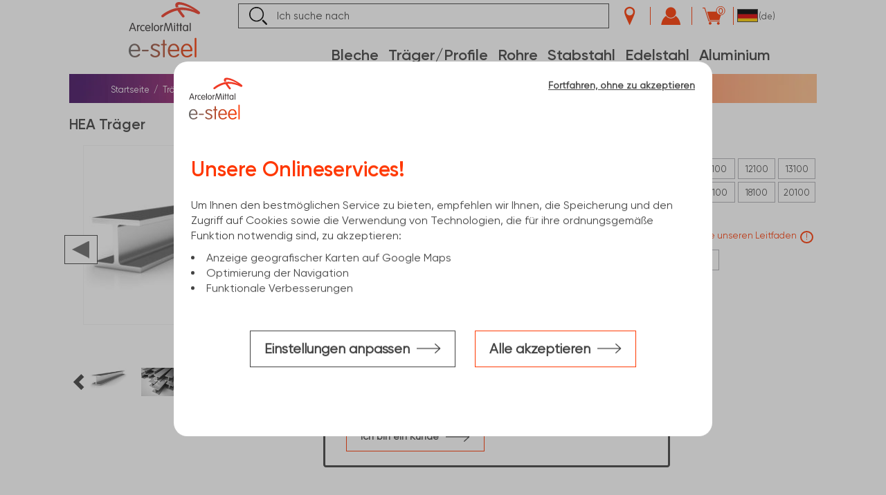

--- FILE ---
content_type: text/html;charset=UTF-8
request_url: https://e-steel.arcelormittal.com/DE/de/Traeger-Profile/Traegerprofile-H/HEA-Traeger/p/P210010010
body_size: 44001
content:
<!DOCTYPE html>
<html lang="de">
<head>
	<title>HEA Tr&auml;ger |  ArcelorMittal Stahlhandel GmbH I e-steel</title>
	<meta http-equiv="Content-Type" content="text/html; charset=utf-8"/>
	<meta http-equiv="X-UA-Compatible" content="IE=edge">
	<meta charset="utf-8">
	<meta name="viewport" content="width=device-width, initial-scale=1, user-scalable=no">
	<meta name="google-site-verification" content="hiAOPMhkII03iak1FWwEyDqfW8qtIfakn-KTYBegY8Q" />
	<meta name="keywords">
<meta name="description" content="Entdecken Sie unser Sortiment an HEA-Stahltr&auml;gern &ndash; leichten Breitflanschtr&auml;gern mit parallelen Flanschen in den Werkstoffen S235, S275 und S355. Jetzt online bestellen bei ArcelorMittal e-steel">
<meta name="robots" content="index, follow">
<link rel="alternate" href="https://e-steel.arcelormittal.com/DE/de/Traeger-Profile/Traegerprofile-H/HEA-Traeger/p/P210010010" hreflang="de-DE" />
<link rel="alternate" href="https://e-steel.arcelormittal.com/DE/en/Beam/-H-beams/HEA-Beam/p/P210010010" hreflang="en-DE" />
<link rel="alternate" href="https://e-steel.arcelormittal.com/BE/fr/Poutrelle/Poutrelle-en-H/Poutrelle-HEA/p/P210010010" hreflang="fr-BE" />
<link rel="alternate" href="https://e-steel.arcelormittal.com/BE/en/Beam/-H-beams/HEA-Beam/p/P210010010" hreflang="en-BE" />
<link rel="alternate" href="https://e-steel.arcelormittal.com/BE/nl/Balken/H-balken/HEA-balk/p/P210010010" hreflang="nl-BE" />
<link rel="alternate" href="https://e-steel.arcelormittal.com/CH/de/Traeger-Profile/Traegerprofile-H/HEA-Traeger/p/P210010010" hreflang="de-CH" />
<link rel="alternate" href="https://e-steel.arcelormittal.com/CH/fr/Poutrelle/Poutrelle-en-H/Poutrelle-HEA/p/P210010010" hreflang="fr-CH" />
<link rel="alternate" href="https://e-steel.arcelormittal.com/FR/fr/Poutrelle/Poutrelle-en-H/Poutrelle-HEA/p/P210010010" hreflang="fr-FR" />
<link rel="alternate" href="https://e-steel.arcelormittal.com/FR/en/Beam/-H-beams/HEA-Beam/p/P210010010" hreflang="en-FR" />
<link rel="alternate" href="https://e-steel.arcelormittal.com/PL/pl/Dwuteowniki-i-ceowniki-/Dwuteowniki-H/Dwuteowniki-HEA/p/P210010010" hreflang="pl-PL" />
<link rel="alternate" href="https://e-steel.arcelormittal.com/PL/en/Beam/-H-beams/HEA-Beam/p/P210010010" hreflang="en-PL" />
<link rel="alternate" href="https://e-steel.arcelormittal.com/ES/es/Viga/Viga-H/Viga-HEA/p/P210010010" hreflang="es-ES" />
<link rel="alternate" href="https://e-steel.arcelormittal.com/ES/en/Beam/-H-beams/HEA-Beam/p/P210010010" hreflang="en-ES" />
<link rel="alternate" href="https://e-steel.arcelormittal.com/NL/nl/Balken/H-balken/HEA-balk/p/P210010010" hreflang="nl-NL" />
<link rel="alternate" href="https://e-steel.arcelormittal.com/NL/en/Beam/-H-beams/HEA-Beam/p/P210010010" hreflang="en-NL" />
<link rel="alternate" href="https://e-steel.arcelormittal.com/NL/fr/Poutrelle/Poutrelle-en-H/Poutrelle-HEA/p/P210010010" hreflang="fr-NL" />
<link rel="canonical" href="https://e-steel.arcelormittal.com/DE/de/Traeger-Profile/Traegerprofile-H/HEA-Traeger/p/P210010010" />
<link rel="alternate" href="https://e-steel.arcelormittal.com/" hreflang="x-default" />
<link rel="shortcut icon" type="image/x-icon" media="all" href="/_ui/responsive/theme-amds/images/favicon.ico" />
	<link rel="stylesheet" type="text/css" media="screen" href="/_ui/responsive/common/css/responsive_libs.css?id=1769689898338" />
		<link rel="stylesheet" type="text/css" media="screen" href="/_ui/responsive/theme-amds/css/style.css?id=1769689898338" />
		<link rel="stylesheet" type="text/css" media="screen" href="/_ui/responsive/theme-amds/css/mkp.css?id=1769689898338" />
		<link rel="stylesheet" type="text/css" media="screen" href="/_ui/responsive/common/css/addons_responsive.css?id=1769689898338" />
		<link rel="stylesheet" type="text/css" media="print" href="/_ui/responsive/theme-amds/css/ybase/storefinderPrint.css?id=1769689898338" />
	<svg style="display: none" xmlns="http://www.w3.org/2000/svg" xmlns:xlink="http://www.w3.org/1999/xlink">
	<symbol viewBox="0 0 50 50" id="shared-epic-logo" xmlns="http://www.w3.org/2000/svg">
		<g id="Typography" stroke="none" stroke-width="1" fill="none" fill-rule="evenodd">
			<g id="Buttons-//-Control" transform="translate(-830.000000, -1707.000000)">
				<g id="Buttons" transform="translate(0.000000, 122.000000)">
					<g id="Icon-" transform="translate(830.000000, 1492.000000)">
						<g id="W.-Icons" transform="translate(0.000000, 57.000000)">
							<g id="Group-2-Copy" transform="translate(1.000000, 37.000000)">
								<g id="share-copy" stroke="#000000" stroke-linecap="square">
									<rect id="BG-Share" x="0" y="0" width="45" height="45"></rect>
								</g>
								<g id="download-(77)" transform="translate(13.153846, 11.076923)" fill="#151515" fill-rule="nonzero">
									<g id="Shape">
										<path d="M10.2184615,0.72 L10.2184615,16.4215385 L13.3476923,13.2923077 C13.5415385,13.0984615 13.8738462,13.0984615 14.0676923,13.2923077 C14.2615385,13.4861538 14.2615385,13.8184615 14.0676923,14.0123077 L10.0523077,18.0276923 C9.94153846,18.1384615 9.83076923,18.1661538 9.69230769,18.1661538 C9.55384615,18.1661538 9.41538462,18.1107692 9.33230769,18.0276923 L5.31692308,14.0123077 C5.12307692,13.8184615 5.12307692,13.4861538 5.31692308,13.2923077 C5.51076923,13.0984615 5.84307692,13.0984615 6.03692308,13.2923077 L9.16615385,16.4215385 L9.16615385,0.72 C9.16615385,0.443076923 9.38769231,0.193846154 9.69230769,0.193846154 C9.99692308,0.193846154 10.2184615,0.415384615 10.2184615,0.72 Z M0.609230769,21.96 L18.8030769,21.96 C19.08,21.96 19.3292308,21.7384615 19.3292308,21.4338462 L19.3292308,16.8923077 C19.3292308,16.6153846 19.1076923,16.3661538 18.8030769,16.3661538 C18.5261538,16.3661538 18.2769231,16.5876923 18.2769231,16.8923077 L18.2769231,20.9076923 L1.10769231,20.9076923 L1.10769231,16.8923077 C1.10769231,16.6153846 0.886153846,16.3661538 0.581538462,16.3661538 C0.304615385,16.3661538 0.0553846154,16.5876923 0.0553846154,16.8923077 L0.0553846154,21.4338462 C0.0830769231,21.7384615 0.304615385,21.96 0.609230769,21.96 Z"></path>
									</g>
								</g>
							</g>
						</g>
					</g>
				</g>
			</g>
		</g>
	</symbol>
</svg>
</head>
<body class="page-productDetails pageType-ProductPage template-pages-product-productLayout3Page pageTemplate-ProductDetailsPageTemplate  smartedit-page-uid-productDetails smartedit-page-uuid-eyJpdGVtSWQiOiJwcm9kdWN0RGV0YWlscyIsImNhdGFsb2dJZCI6IkFNRFMtREUtQ29udGVudENhdGFsb2ciLCJjYXRhbG9nVmVyc2lvbiI6Ik9ubGluZSJ9 smartedit-catalog-version-uuid-AMDS-DE-ContentCatalog/Online  language-de">
<main data-currency-iso-code="EUR">
			<div class="amds-boxed">
				<div class="amds-container">
					<div class="yCmsContentSlot container">
</div><input type="hidden" name="hasPOSinSession" id="hasPOSinSession" value="false" />
<input type="hidden" name="noPOSAnywhere" id="noPOSAnywhere" value="false" />


<!-- agency in session-->
<header class="js-mainHeader">
	<table valign="middle">
		<tr>
			<td class="amds-header-menu-icon" rowspan="2">
				<div class="amds-header-menu-icon-hamburger js-toggle-sm-navigation">
					<span></span>
				</div>
				<span>Menü</span>
			</td>
			<td class="amds-header-logo" rowspan="2">
			<div itemscope itemtype="http://schema.org/Organization">
				<div class="yCmsComponent yComponentWrapper SiteLogoComponent">
<div class="banner__component banner">
	<meta itemprop="url" content="https://e-steel.arcelormittal.com/DE/de/" />
			<a href="/DE/de/">
			<svg width="156" height="80" viewBox="0 0 65 50" fill="none" xmlns="http://www.w3.org/2000/svg">
				<path d="M63.098 10.9659C62.728 10.9659 62.358 10.8314 62.1393 10.7305C57.8169 8.47673 52.9226 7.14803 48.1628 7.14803C47.5741 7.14803 47.12 7.16485 46.565 7.23212C47.4564 8.66173 49.0037 10.7305 50.0633 12.0087C50.3324 12.3451 50.4165 12.5301 50.4165 12.8497C50.4165 13.4047 49.8279 13.9429 49.2056 13.9429C48.7851 13.9429 48.5496 13.7747 48.1628 13.3206C46.8677 11.8069 44.9336 9.13267 44.0253 7.60214C39.5179 8.40945 34.489 11.0668 31.512 13.4215C31.1757 13.6906 30.9402 13.8083 30.587 13.8083C29.9479 13.8083 29.4097 13.2701 29.4097 12.6478C29.4097 12.2946 29.5442 12.0087 30.0152 11.6219C34.5563 7.83761 41.6034 4.86065 47.591 4.86065C49.9624 4.86065 52.2498 5.19703 54.4699 5.73524C55.8154 6.07162 57.8001 6.72756 59.4988 7.46759C55.0417 4.77656 49.4579 2.32099 45.9427 2.32099C45.0345 2.32099 44.4963 2.62373 44.4963 3.22921C44.4963 3.58241 44.6981 4.07016 44.984 4.54109C44.2776 4.60837 43.3526 4.75974 42.6462 4.94475C42.2762 4.27199 42.0239 3.54877 42.0239 2.7751C42.0239 1.05957 43.1508 -2.57492e-05 45.4045 -2.57492e-05C50.5175 -2.57492e-05 59.1119 4.75974 63.4008 8.25808C63.8885 8.66174 64.3763 9.14948 64.3763 9.73815C64.3763 10.2932 63.8885 10.9659 63.098 10.9659Z" fill="#F03B26"/>
				<path d="M7.49268 21.1118C7.49268 20.809 7.67768 20.6072 7.96361 20.6072C8.24953 20.6072 8.43454 20.7922 8.43454 21.1118V21.6332C8.68682 21.1286 9.24185 20.624 9.7296 20.624C10.0492 20.624 10.2005 20.809 10.2005 21.0613C10.2005 21.2968 10.066 21.4818 9.66232 21.5995C8.80456 21.835 8.43454 22.3059 8.43454 23.231V25.8715C8.43454 26.1743 8.24953 26.3761 7.96361 26.3761C7.67768 26.3761 7.49268 26.1911 7.49268 25.8715V21.1118Z" fill="#393536"/>
				<path d="M28.4897 21.1117C28.4897 20.8089 28.6748 20.6071 28.9607 20.6071C29.2466 20.6071 29.4316 20.7921 29.4316 21.1117V21.6331C29.6839 21.1285 30.2389 20.6239 30.7267 20.6239C31.0462 20.6239 31.1976 20.8089 31.1976 21.0612C31.1976 21.2967 31.063 21.4817 30.6594 21.5994C29.8016 21.8349 29.4316 22.3058 29.4316 23.2309V25.8714C29.4316 26.1742 29.2466 26.376 28.9607 26.376C28.6748 26.376 28.4897 26.191 28.4897 25.8714V21.1117Z" fill="#393536"/>
				<path d="M12.8783 20.6067C13.7865 20.6067 14.3751 20.9768 14.3751 21.2963C14.3751 21.4981 14.2238 21.6832 14.0051 21.6832C13.6687 21.6832 13.5006 21.4141 12.8783 21.4141C11.8187 21.4141 11.2636 22.3727 11.2636 23.4828C11.2636 24.6937 11.8859 25.5515 12.8783 25.5515C13.5678 25.5515 13.7192 25.2656 14.0556 25.2656C14.2742 25.2656 14.392 25.4001 14.392 25.6356C14.392 25.8543 14.2238 26.0224 13.9042 26.157C13.6351 26.2915 13.2651 26.3588 12.8783 26.3588C11.2805 26.3588 10.3386 25.1647 10.3386 23.4828C10.3218 21.8345 11.2973 20.6067 12.8783 20.6067Z" fill="#393536"/>
				<path d="M18.8034 23.1504C18.8034 22.3431 18.3493 21.4349 17.3234 21.4349C16.3142 21.4349 15.776 22.2254 15.7424 23.1504H18.8034ZM15.7424 23.84C15.7592 24.7651 16.3479 25.5387 17.4074 25.5387C18.5007 25.5387 18.7698 24.9164 19.1566 24.9164C19.3753 24.9164 19.5435 25.0678 19.5435 25.3033C19.5435 25.7574 18.5343 26.346 17.4074 26.346C16.5665 26.346 15.9947 26.0769 15.5742 25.6565C15.036 25.1183 14.7837 24.311 14.7837 23.47C14.7837 21.9395 15.7424 20.594 17.3065 20.594C18.7698 20.594 19.7285 21.889 19.7285 23.3355C19.7285 23.655 19.5939 23.84 19.2071 23.84H15.7424Z" fill="#393536"/>
				<path d="M21.6655 25.8628C21.6655 26.1656 21.4805 26.3674 21.1946 26.3674C20.9086 26.3674 20.7236 26.1824 20.7236 25.8628V19.2025C20.7236 18.8998 20.9086 18.698 21.1946 18.698C21.4805 18.698 21.6655 18.883 21.6655 19.2025V25.8628Z" fill="#393536"/>
				<path d="M25.0705 25.5408C25.9788 25.5408 26.6011 24.7503 26.6011 23.472C26.6011 22.2106 25.9788 21.4033 25.0705 21.4033C24.1623 21.4033 23.54 22.1938 23.54 23.472C23.5232 24.7503 24.1623 25.5408 25.0705 25.5408ZM25.0705 26.3649C23.5905 26.3649 22.5981 25.1707 22.5981 23.4888C22.5981 21.7901 23.5905 20.6128 25.0705 20.6128C26.5506 20.6128 27.5429 21.807 27.5429 23.4888C27.5429 25.1707 26.5506 26.3649 25.0705 26.3649Z" fill="#393536"/>
				<path d="M37.679 20.9987C37.1576 22.7983 36.2998 25.7416 36.2325 25.9771C36.1484 26.2462 35.9971 26.3639 35.728 26.3639C35.4757 26.3639 35.3075 26.263 35.2234 25.9771C35.1561 25.7248 34.2479 22.6301 33.7433 20.8642C33.6592 20.5782 33.5751 20.225 33.5247 19.9391C33.491 20.225 33.4406 20.5614 33.3901 20.881C33.121 22.5629 32.7005 25.1698 32.5996 25.9098C32.5492 26.2294 32.381 26.3808 32.1119 26.3808C31.8596 26.3808 31.6914 26.2126 31.6914 25.9435C31.6914 25.8426 31.7082 25.708 31.7419 25.523C31.7419 25.523 32.6837 19.8718 32.751 19.4345C32.8351 18.9804 33.0706 18.7281 33.4574 18.7281C33.8106 18.7281 34.0797 18.93 34.1806 19.3168C34.2479 19.5523 35.0047 22.2097 35.4925 23.8916C35.5766 24.1943 35.6775 24.5643 35.7448 24.9007C35.812 24.5811 35.8961 24.2279 35.9802 23.9252C36.468 22.2433 37.2248 19.5691 37.3089 19.3336C37.4267 18.9468 37.6621 18.745 38.0153 18.745C38.3853 18.745 38.6545 18.9804 38.7217 19.4514C38.789 19.8887 39.7309 25.5398 39.7309 25.5398C39.7645 25.7248 39.7813 25.8594 39.7813 25.9603C39.7813 26.2294 39.6131 26.3976 39.3608 26.3976C39.0917 26.3976 38.9236 26.263 38.8731 25.9267C38.7554 25.2034 38.3685 22.7142 38.0994 21.0492C38.049 20.7128 37.9985 20.3259 37.9481 19.9559C37.8808 20.2418 37.7967 20.6119 37.679 20.9987Z" fill="#393536"/>
				<path d="M41.8948 21.1118C41.8948 20.809 41.7098 20.6072 41.4239 20.6072C41.138 20.6072 40.953 20.7922 40.953 21.1118V25.8715C40.953 26.1743 41.138 26.3761 41.4239 26.3761C41.7098 26.3761 41.8948 26.1911 41.8948 25.8715V21.1118ZM41.4239 18.959C41.7435 18.959 41.9957 19.2112 41.9957 19.5308C41.9957 19.8504 41.7435 20.1027 41.4239 20.1027C41.1043 20.1027 40.8521 19.8504 40.8521 19.5308C40.8521 19.2112 41.1043 18.959 41.4239 18.959Z" fill="#393536"/>
				<path d="M43.529 19.4537C43.529 19.151 43.714 18.9491 43.9999 18.9491C44.2858 18.9491 44.4709 19.1342 44.4709 19.4537V20.6815H44.8577C45.1604 20.6815 45.3286 20.8329 45.3286 21.0852C45.3286 21.3374 45.1772 21.4888 44.8577 21.4888H44.4709V25.8617C44.4709 26.1645 44.2858 26.3663 43.9999 26.3663C43.714 26.3663 43.529 26.1813 43.529 25.8617V21.472H43.1926C42.8899 21.472 42.7217 21.3206 42.7217 21.0683C42.7217 20.8161 42.8731 20.6647 43.1926 20.6647H43.529V19.4537Z" fill="#393536"/>
				<path d="M46.4836 19.4537C46.4836 19.151 46.6686 18.9491 46.9545 18.9491C47.2404 18.9491 47.4254 19.1342 47.4254 19.4537V20.6815H47.8123C48.115 20.6815 48.2832 20.8329 48.2832 21.0852C48.2832 21.3374 48.1318 21.4888 47.8123 21.4888H47.4254V25.8617C47.4254 26.1645 47.2404 26.3663 46.9545 26.3663C46.6686 26.3663 46.4836 26.1813 46.4836 25.8617V21.472H46.1472C45.8445 21.472 45.6763 21.3206 45.6763 21.0683C45.6763 20.8161 45.8276 20.6647 46.1472 20.6647H46.4836V19.4537Z" fill="#393536"/>
				<path d="M2.16188 23.4019C2.54872 22.3086 2.96919 21.1313 3.25511 20.324C3.33921 20.1054 3.40648 19.8867 3.45694 19.7185C3.5074 19.9035 3.59149 20.1222 3.65877 20.324C3.94469 21.1145 4.36516 22.3086 4.752 23.4019H2.16188ZM6.50117 25.5042C6.29934 24.9829 4.48289 20.0717 4.19697 19.3149C4.06242 18.928 3.84378 18.7094 3.47376 18.7094C3.10374 18.7094 2.90191 18.928 2.76736 19.3149C2.63281 19.6513 0.648175 24.9829 0.446348 25.5042C0.362253 25.7397 0.328613 25.8574 0.328613 25.9584C0.328613 26.1938 0.530442 26.362 0.765907 26.362C1.01819 26.362 1.16956 26.2275 1.23684 26.0088C1.2873 25.8743 1.53958 25.151 1.87596 24.226H5.07156C5.39112 25.1006 5.62658 25.807 5.71068 26.0088C5.77795 26.2106 5.91251 26.362 6.16479 26.362C6.40026 26.362 6.63572 26.2106 6.63572 25.9752C6.6189 25.8574 6.60208 25.7733 6.50117 25.5042Z" fill="#393536"/>
				<path d="M55.9087 25.8628C55.9087 26.1656 55.7237 26.3674 55.4377 26.3674C55.1518 26.3674 54.9668 26.1824 54.9668 25.8628V19.2025C54.9668 18.8998 55.1518 18.698 55.4377 18.698C55.7237 18.698 55.9087 18.883 55.9087 19.2025V25.8628Z" fill="#393536"/>
				<path d="M51.1721 25.5429C50.2639 25.5429 49.6416 24.7524 49.6416 23.4741C49.6416 22.2127 50.2639 21.4054 51.1721 21.4054C52.0803 21.4054 52.7026 22.1959 52.7026 23.4741C52.7194 24.7524 52.0971 25.5429 51.1721 25.5429ZM53.1735 20.6149C52.8876 20.6149 52.7026 20.7999 52.7026 21.1195V21.5399C52.3494 20.9681 51.7944 20.6149 51.1048 20.6149C49.6752 20.6149 48.6997 21.809 48.6997 23.4909C48.6997 25.1897 49.6752 26.367 51.1048 26.367C51.7944 26.367 52.3662 26.0138 52.7026 25.4419V25.8624C52.7026 26.1652 52.8876 26.367 53.1735 26.367C53.4595 26.367 53.6445 26.182 53.6445 25.8624V21.1026C53.6445 20.7999 53.4595 20.6149 53.1735 20.6149Z" fill="#393536"/>
				<path d="M9.24624 44.5507H1.77861C1.84168 45.7238 2.20749 46.6951 2.90128 47.4772C3.58244 48.2466 4.41499 48.6377 5.36105 48.6377C5.85301 48.6377 6.35758 48.562 6.84954 48.398C7.35411 48.234 7.90913 47.8808 8.52723 47.3258C8.93088 46.96 9.22101 46.7834 9.39761 46.7834C9.90218 46.7834 10.1671 47.0483 10.1671 47.5781C10.1671 48.0322 9.70035 48.5494 8.7669 49.1296C7.83344 49.7099 6.73601 50 5.46197 50C3.75905 50 2.42193 49.4198 1.45064 48.2593C0.479341 47.0987 0 45.6229 0 43.8317C0 42.1287 0.47934 40.6781 1.43802 39.4671C2.39671 38.2562 3.64552 37.6507 5.19707 37.6507C6.76124 37.6507 8.01004 38.2183 8.9435 39.341C9.87695 40.4637 10.3563 41.8764 10.3563 43.5541C10.3689 44.2227 10.0031 44.5507 9.24624 44.5507ZM1.79122 43.1883H8.60291C8.53984 41.9647 8.19926 40.9556 7.56855 40.1735C6.93783 39.3914 6.14314 39.0004 5.19707 39.0004C4.23839 39.0004 3.44369 39.3914 2.81298 40.1735C2.19488 40.9556 1.8543 41.9647 1.79122 43.1883ZM12.7152 43.0748H17.1175C17.3698 43.0748 17.5716 43.1505 17.7356 43.2892C17.8996 43.428 17.9753 43.6046 17.9753 43.819C17.9753 44.0335 17.8996 44.2101 17.7356 44.3615C17.5716 44.5002 17.3698 44.5759 17.1175 44.5759H12.7152C12.4629 44.5759 12.261 44.5002 12.0971 44.3615C11.9331 44.2227 11.8574 44.0335 11.8574 43.819C11.8574 43.6172 11.9331 43.4406 12.0971 43.2892C12.2484 43.1505 12.4629 43.0748 12.7152 43.0748ZM19.9053 40.8295C19.9053 39.896 20.2963 39.1265 21.0658 38.5337C21.8353 37.9408 22.7183 37.6507 23.7022 37.6507C24.8374 37.6507 25.8214 37.8525 26.6791 38.2435C27.5369 38.6346 27.9658 39.0635 27.9658 39.5176C27.9658 40.0474 27.6883 40.3123 27.1458 40.3123C26.9819 40.3123 26.7044 40.1735 26.2881 39.8834C25.4555 39.3031 24.7113 39.013 24.0427 39.013C23.3868 39.013 22.8318 39.1644 22.3651 39.4797C21.9109 39.7951 21.6839 40.1988 21.6839 40.7159C21.6839 41.0187 21.7722 41.2962 21.9614 41.5359C22.138 41.7881 22.4155 41.9774 22.7813 42.1287L25.2663 43.1379C26.4521 43.6172 27.2594 44.1092 27.6756 44.639C28.0919 45.1688 28.2937 45.7869 28.2937 46.4933C28.2937 47.5276 27.8775 48.3728 27.0449 49.0161C26.2124 49.6594 25.1402 49.9874 23.8409 49.9874C22.6552 49.9874 21.6334 49.7225 20.7757 49.1801C19.9179 48.6503 19.489 48.1457 19.489 47.6916C19.489 47.5529 19.5773 47.3889 19.7413 47.187C19.9053 46.9978 20.0819 46.8969 20.2711 46.8969C20.4603 46.8969 20.7757 47.0735 21.2045 47.4393C21.7848 47.9313 22.2894 48.2593 22.7056 48.398C23.1219 48.5368 23.5256 48.6125 23.9292 48.6125C24.6861 48.6125 25.3168 48.4106 25.8087 48.0196C26.3007 47.6285 26.5404 47.1366 26.5404 46.5563C26.5404 46.1401 26.4142 45.7995 26.1746 45.5093C25.9349 45.2192 25.5438 44.9796 25.014 44.7651L22.0497 43.5415C21.2928 43.2262 20.7504 42.8604 20.4225 42.4189C20.0693 41.99 19.9053 41.4602 19.9053 40.8295ZM32.5195 39.1392V48.953C32.5195 49.6468 32.2546 50 31.7122 50C31.1698 50 30.8923 49.6468 30.8923 48.953V39.1392H29.8327C29.6056 39.1392 29.429 39.0761 29.3029 38.9373C29.1767 38.7986 29.1137 38.6472 29.1137 38.458C29.1137 38.2688 29.1767 38.1048 29.3029 37.966C29.429 37.8273 29.6056 37.7642 29.8327 37.7642H30.8923V35.1152C30.8923 34.4088 31.1698 34.0556 31.7122 34.0556C32.2546 34.0556 32.5195 34.4088 32.5195 35.1152V37.7642H33.5917C33.8188 37.7642 33.9828 37.8273 34.1089 37.966C34.2351 38.1048 34.2981 38.2562 34.2981 38.458C34.2981 38.6472 34.2351 38.7986 34.1089 38.9373C33.9828 39.0761 33.8188 39.1392 33.5917 39.1392H32.5195ZM44.5661 44.5507H37.0985C37.1616 45.7238 37.5274 46.6951 38.2212 47.4772C38.9023 48.2466 39.7349 48.6377 40.6809 48.6377C41.1729 48.6377 41.6775 48.562 42.1694 48.398C42.674 48.234 43.229 47.8808 43.8471 47.3258C44.2508 46.96 44.5409 46.7834 44.7175 46.7834C45.2221 46.7834 45.487 47.0483 45.487 47.5781C45.487 48.0322 45.0202 48.5494 44.0868 49.1296C43.1533 49.7099 42.0559 50 40.7818 50C39.0789 50 37.7418 49.4198 36.7705 48.2593C35.7992 47.0987 35.3199 45.6229 35.3199 43.8317C35.3199 42.1287 35.7992 40.6781 36.7579 39.4671C37.7166 38.2562 38.9654 37.6507 40.5169 37.6507C42.0811 37.6507 43.3299 38.2183 44.2634 39.341C45.1968 40.4637 45.6762 41.8764 45.6762 43.5541C45.6888 44.2227 45.3104 44.5507 44.5661 44.5507ZM37.0985 43.1883H43.9102C43.8471 41.9647 43.5065 40.9556 42.8758 40.1735C42.2451 39.3914 41.4504 39.0004 40.5043 39.0004C39.5457 39.0004 38.7509 39.3914 38.1202 40.1735C37.5021 40.9556 37.1616 41.9647 37.0985 43.1883ZM56.3478 44.5507H48.8802C48.9433 45.7238 49.3091 46.6951 50.0029 47.4772C50.684 48.2466 51.5166 48.6377 52.4626 48.6377C52.9546 48.6377 53.4592 48.562 53.9511 48.398C54.4557 48.234 55.0107 47.8808 55.6288 47.3258C56.0325 46.96 56.3226 46.7834 56.4992 46.7834C57.0038 46.7834 57.2687 47.0483 57.2687 47.5781C57.2687 48.0322 56.8019 48.5494 55.8685 49.1296C54.935 49.7099 53.8376 50 52.5635 50C50.8606 50 49.5235 49.4198 48.5522 48.2593C47.5809 47.0987 47.1016 45.6229 47.1016 43.8317C47.1016 42.1287 47.5809 40.6781 48.5396 39.4671C49.4983 38.2562 50.7471 37.6507 52.2987 37.6507C53.8628 37.6507 55.1116 38.2183 56.0451 39.341C56.9785 40.4637 57.4579 41.8764 57.4579 43.5541C57.4705 44.2227 57.0921 44.5507 56.3478 44.5507ZM48.8928 43.1883H55.7045C55.6414 41.9647 55.3008 40.9556 54.6701 40.1735C54.0394 39.3914 53.2447 39.0004 52.2987 39.0004C51.34 39.0004 50.5453 39.3914 49.9146 40.1735C49.2838 40.9556 48.9433 41.9647 48.8928 43.1883ZM61.1539 33.3744V48.953C61.1539 49.6468 60.8763 50 60.3339 50C59.7915 50 59.514 49.6468 59.514 48.953V33.3744C59.514 32.6807 59.7915 32.3275 60.3339 32.3275C60.8763 32.3275 61.1539 32.6807 61.1539 33.3744Z" fill="url(#paint0_linear_1362_8475)"/>
				<defs>
					<linearGradient id="paint0_linear_1362_8475" x1="0.0165247" y1="41.1625" x2="61.1488" y2="41.1625" gradientUnits="userSpaceOnUse">
						<stop stop-color="#696969"/>
						<stop offset="0.636" stop-color="#C74A27"/>
						<stop offset="1" stop-color="#FF3700"/>
					</linearGradient>
				</defs>
			</svg>

			</a>
		</div></div><div class="yCmsComponent yComponentWrapper MiniLogoComponent">
<div class="banner__component banner">
	<a href="/DE/de/"><img title="ArcelorMittal" class="lazyload"
				alt="ArcelorMittal" data-src="/medias/sys_master/images/images/h17/ha0/8977488871454/mini-logo.png"></a>
		</div></div></div>
			</td>
			<td class="amds-header-nav">
				<ul class="">
				    <li class="amds-header-nav-search">
                        <div class="ui-front">
	<form id="search_form_SearchBox" name="search_form_SearchBox" method="get" action="/DE/de/search/sanitize" class="search-form body-form top-search-form GATrackForm">
		<div class="input-group">
			<div class="search-input-container">
					<input data-cs-encrypt="" type="text" id="js-site-search-input"
						   class="form-control js-site-search-input" name="text" value="" maxlength="100"
						   placeholder="Ich suche nach"
						   data-options='{"autocompleteUrl" : "/DE/de/search/autocomplete/SearchBox","minCharactersBeforeRequest" : "3","waitTimeBeforeRequest" : "500","displayProductImages" : true}'>
				</div>
			<span class="input-group-btn">
					<button class="btn js_search_button" type="submit">
						<svg width="21" height="21" viewBox="0 0 21 21" fill="none" xmlns="http://www.w3.org/2000/svg">
							<g clip-path="url(#clip0_847_2947)">
								<path d="M8.54863 17.2353C3.84208 17.2302 0 13.3489 0 8.60498C0 3.856 3.83702 0 8.55874 0C13.2805 0 17.1023 3.856 17.1023 8.61512C17.1023 13.3692 13.2602 17.2404 8.55368 17.2353H8.54863ZM15.6211 8.64557C15.6413 4.70838 12.5272 1.52718 8.61435 1.49166C4.68633 1.45615 1.49639 4.6272 1.48122 8.57961C1.46606 12.532 4.63577 15.7487 8.54863 15.7538C12.4311 15.7589 15.6009 12.5726 15.6211 8.64557Z" fill="black"/>
								<path d="M14.8677 16.2003L16.2074 14.8304C16.2983 14.9015 16.3893 14.9624 16.4652 15.0385C17.8301 16.4033 19.19 17.7681 20.5499 19.138C20.6814 19.2699 20.8128 19.4221 20.8937 19.5896C21.1111 20.0513 20.9948 20.4622 20.6055 20.7667C20.191 21.0914 19.7208 21.0863 19.3518 20.721C17.8453 19.2293 16.3641 17.7174 14.8677 16.2003V16.2003Z" fill="black"/>
								<path d="M15.6209 8.64553C15.6007 12.5776 12.4309 15.7639 8.54842 15.7538C4.63556 15.7487 1.46585 12.5269 1.48101 8.57957C1.49618 4.62717 4.68612 1.45611 8.61414 1.49163C12.527 1.52714 15.6411 4.70835 15.6209 8.64553V8.64553Z" fill="white"/>
							</g>
							<defs>
								<clipPath id="clip0_847_2947">
									<rect width="21" height="21" fill="white"/>
								</clipPath>
							</defs>
						</svg>
					</button>
				</span>
			<span class="input-group-btn btnResponsive"><button class="btn js_search_button" type="submit">
					<svg width="21" height="21" viewBox="0 0 21 21" fill="none" xmlns="http://www.w3.org/2000/svg">
						<g clip-path="url(#clip0_847_2947)">
							<path d="M8.54863 17.2353C3.84208 17.2302 0 13.3489 0 8.60498C0 3.856 3.83702 0 8.55874 0C13.2805 0 17.1023 3.856 17.1023 8.61512C17.1023 13.3692 13.2602 17.2404 8.55368 17.2353H8.54863ZM15.6211 8.64557C15.6413 4.70838 12.5272 1.52718 8.61435 1.49166C4.68633 1.45615 1.49639 4.6272 1.48122 8.57961C1.46606 12.532 4.63577 15.7487 8.54863 15.7538C12.4311 15.7589 15.6009 12.5726 15.6211 8.64557Z" fill="black"/>
							<path d="M14.8677 16.2003L16.2074 14.8304C16.2983 14.9015 16.3893 14.9624 16.4652 15.0385C17.8301 16.4033 19.19 17.7681 20.5499 19.138C20.6814 19.2699 20.8128 19.4221 20.8937 19.5896C21.1111 20.0513 20.9948 20.4622 20.6055 20.7667C20.191 21.0914 19.7208 21.0863 19.3518 20.721C17.8453 19.2293 16.3641 17.7174 14.8677 16.2003V16.2003Z" fill="black"/>
							<path d="M15.6209 8.64553C15.6007 12.5776 12.4309 15.7639 8.54842 15.7538C4.63556 15.7487 1.46585 12.5269 1.48101 8.57957C1.49618 4.62717 4.68612 1.45611 8.61414 1.49163C12.527 1.52714 15.6411 4.70835 15.6209 8.64553V8.64553Z" fill="white"/>
						</g>
						<defs>
							<clipPath id="clip0_847_2947">
								<rect width="21" height="21" fill="white"/>
							</clipPath>
						</defs>
					</svg>
				</button>
			</span>
		</div>
	</form>
</div>

<script type="application/ld+json">
{
  "@context": "http://schema.org",
  "@type": "WebSite",
  "url": "https://e-steel.arcelormittal.com/DE/de",
  "potentialAction": {
    "@type": "SearchAction",
    "target": "https://e-steel.arcelormittal.com/DE/de/search?text={text}",
    "query-input": "required name=text"
  }
}
</script>
</li>

					<li class="amds-store-element amds-header-nav-icon ">
						<div class="amds-header-store">

							<!-- agency in session-->
							<span class="nav-store-text">
										Meine Niederlassung finden</span>
									<a href="/DE/de/store-finder" class="btn default-behavior amds-storefinder-gotoback default-behavior">
										<span class="amds-icon-store_locator"></span>
									</a>
								</div>
					</li>

					<li class="amds-header-nav-icon">
					    <div class="nav-order-tools js-nav-order-tools NAVcompONENT amds-icon-login" data-title="" onclick="location.href='/DE/de/login'">
        <span class="nav-order-tools-text">
            mein Konto</span>
    </div>
    <input type="text" value="false" id="isASMCustomer" class="hidden">
    <nav class="nav-order-tools__child-wrap display-none">
    </nav>
</li>
                    <li class="amds-header-nav-icon">
                        <div class="nav-cart">
    <a href="/DE/de/cart" class="mini-cart-link js-mini-cart-link"
       data-mini-cart-refresh-url="/DE/de/cart/miniCart/TOTAL_WITHOUT_DELIVERY">
        <div class="mini-cart-icon">
            <span class="amds-icon-cart"></span>
            <span class="qty js-mini-cart-count">0</span>
            <div class="sub-mini-cart">
                <button type="button" class="close"></button>
                <h3>In den Einkaufswagen</h3>
                <div class="content-sub-cart"></div>
                <a href="/DE/de/cart"
   id=""
   class="btn-amds btn btn-primary btnLink btn-block add-to-cart-button">
    <span>Zum Warenkorb wechseln</span>
    <svg viewBox="0 0 33 14" xmlns="http://www.w3.org/2000/svg" aria-labelledby="Long Arrow" role="presentation"
                 class="svg-icon"><title id="Long Arrow" lang="en">Long Arrow icon</title>
                <polygon
                        points="25.1604773 0 32.6352213 6.85610681 25.1993812 13.7359725 24.3690601 12.8391022 30.1441884 7.49516092 0.0024154589 7.43569437 0 6.21588761 30.2001884 6.27516092 24.3378796 0.897439017"
                        stroke="none" stroke-width="1" fill="#414141" fill-rule="evenodd"></polygon>
            </svg>
        </a>
</div>
        </div>
    </a>
</div>

<span class="mini-cart-total js-mini-cart-price">
	<span class="js-mini-cart-inner-price">
			</span>
	</span>
</li>
					<li class="amds-header-nav-icon">
						<div class="amds-header-language-selector">
							<div class="language-country-selector default-behavior">
								<div class="img-country bg-DE"></div>
								<span class="txt-language">(de)</span>
							</div>
						</div>
					</li>
				</ul>
			</td>
		</tr>
		<tr>
			<td class="amds-header-menu">
				<nav class="navigation navigation--bottom js_navigation--bottom js-enquire-offcanvas-navigation" role="navigation">
		<ul class="sticky-nav-top hidden-lg hidden-md js-sticky-user-group hidden-md hidden-lg">
                </ul>

		<div class="navigation__overflow">
			<ul data-trigger="#signedInUserOptionsToggle" class="nav__links nav__links--products nav__links--mobile js-userAccount-Links js-nav-collapse-body offcanvasGroup1 collapse in hidden-md hidden-lg">
                   </ul>
           	<ul class="nav__links nav__links--products js-offcanvas-links">
				<li class="auto nav__links--primary nav__links--primary-has__sub js-enquire-has-sub">
						<div class="nav__link-element">
							<span data-category="/DE/de" class="yCmsComponent nav__link js_nav__link ">
<a href="/DE/de/Blech/c/C1"  title="Bleche" >Bleche</a></span><span class="nav__link-element-underline"></span>
						</div>

						<span class="hidden-md hidden-lg nav__link--drill__down js_nav__link--drill__down"></span>
							<div class="sub__navigation js_sub__navigation col-md-3 col-lg-2">
								<div class="row">
									<div class="sub-navigation-section col-md-12">
													<div class="sub-navigation-list masonry-block clearfix ">
														<div class="masonry-item" > <img class="lazyload" data-src="/medias/sys_master/images/images/hbf/hff/9323467571230/Menu-Toles.jpg" alt="/images/banners/categories/Menu_Toles.jpg"/> </div>
														<div class="row">
															<div class="sub-navigation__level masonry-item col-md-3">
																		<div class="yCmsComponent nav__link--secondary">
<a href="/DE/de/Blech/Stahlbleche/c/C110"  title="Stahl" >Stahl</a></div><div class="navigation__level-childs">
																		<div class="yCmsComponent">
<a href="/DE/de/Blech/Stahlbleche/Bandbleche-Feinbleche/p/P110010010"  title="Alle" >Alle</a></div><div title ="Schwarz" class="obflink seoStyle link" data-o="L3AvUDExMDAxMDAxMD9xPUdFMzA6d2FybWdld2FsenQrc2Nod2Fyeg==">Schwarz</div>
											<div title ="Gebeizt, gefettet" class="obflink seoStyle link" data-o="L3AvUDExMDAxMDAxMD9xPUdFMzA6d2FybStnZXdhbHp0K3VuZCtnZWJlaXp0">Gebeizt, gefettet</div>
											<div title ="Kaltgewalzt" class="obflink seoStyle link" data-o="L3AvUDExMDAxMDAxMD9xPUdFMzA6a2FsdGdld2FsenQs">Kaltgewalzt</div>
											<div title ="Verzinkt" class="obflink seoStyle link" data-o="L3AvUDExMDAxMDAxMD9xPUdFMzA6c2VuZHouK3Zlcnou">Verzinkt</div>
											<div class="yCmsComponent">
<a href="/DE/de/Blech/Stahlbleche/Quartoblech/p/P110020020"  title="Quarto Blech" >Quarto Blech</a></div></div>
																</div>
                                                                    <div class="sub-navigation__level masonry-item col-md-3">
																		<div class="yCmsComponent nav__link--secondary">
<a href="/DE/de/Blech/Edelstahlblech/c/C130"  title="Edelstahl" >Edelstahl</a></div><div class="navigation__level-childs">
																		<div class="yCmsComponent">
<a href="/DE/de/Edelstahl/Blech/Edelstahlblech/p/P510010010"  title="Alle" >Alle</a></div><div class="yCmsComponent">
<a href="/DE/de/Edelstahl/Blech/Edelstahl-Blech-mit-Schutzfolie/p/P510020020"  title="mit Schutzfolie" >mit Schutzfolie</a></div><div class="yCmsComponent">
<a href="/DE/de/Blech/Edelstahlblech/Mit-Oberflaechenbearbeitung/c/C130100"  title="mit Oberflächenbearbeitung" >mit Oberflächenbearbeitung</a></div><div class="yCmsComponent">
<a href="/DE/de/Edelstahl/Blech/Edelstahl-Traenenblech/p/P510040050"  title="Tränenblech" >Tränenblech</a></div><div class="yCmsComponent">
<a href="/DE/de/Edelstahl/Blech/Edelstahl-Blech-ohne-Papierzwischenlage/p/P510050060"  title="ohne Papierzwischenlage" >ohne Papierzwischenlage</a></div></div>
																</div>
                                                                    <div class="sub-navigation__level masonry-item col-md-3">
																		<div class="yCmsComponent nav__link--secondary">
<a href="/DE/de/Blech/Aluminiumbleche/c/C120"  title="Aluminium" >Aluminium</a></div><div class="navigation__level-childs">
																		<div class="yCmsComponent">
<a href="/DE/de/Blech/Aluminiumbleche/Aluminium-Blech/p/P610010010"  title="Alle" >Alle</a></div><div class="yCmsComponent">
<a href="/DE/de/Aluminium/Blech/Aluminium-Bleche-eloxiert/p/P610020020"  title="Anodisiert" >Anodisiert</a></div><div class="yCmsComponent">
<a href="/DE/de/Blech/Aluminiumbleche/Lackiert/c/C120050"  title="Lackiert" >Lackiert</a></div><div class="yCmsComponent">
<a href="/DE/de/Blech/Aluminiumbleche/Alu-Riffelblech-Duett-Quintett/p/P610040050"  title="Tränenblech" >Tränenblech</a></div><div class="yCmsComponent">
<a href="/DE/de/Aluminium/Blech/Aluminium-Blech-mit-Papierzwischenlage/p/P610050060"  title="ohne Papierzwischenlage" >ohne Papierzwischenlage</a></div></div>
																</div>
                                                                    <div class="sub-navigation__level masonry-item col-md-3">
																		<div class="yCmsComponent nav__link--secondary">
<a href="/DE/de/Blech/Lochblech-und-Traenenblech/c/C140"  title="Andere" >Andere</a></div><div class="navigation__level-childs">
																		<div class="yCmsComponent">
<a href="/DE/de/Blech/Lochblech-und-Traenenblech/Lochblech/p/P140130150"  title="Lochblech" >Lochblech</a></div><div class="yCmsComponent">
<a href="/DE/de/Blech/Lochblech-und-Traenenblech/Traenenblech/p/P140140160"  title="Tränenblech" >Tränenblech</a></div><div class="yCmsComponent">
<a href="/DE/de/Blech/Lochblech-und-Traenenblech/Colorblech/c/C140150"  title="Colorblech" >Colorblech</a></div></div>
																</div>
                                                                    </div>
														</div>
													</div>
											</div>
							</div>
						</li>
				<li class="auto nav__links--primary nav__links--primary-has__sub js-enquire-has-sub">
						<div class="nav__link-element">
							<span data-category="/DE/de" class="yCmsComponent nav__link js_nav__link ">
<a href="/DE/de/Traeger-Profile/c/C2"  title="Träger/Profile" >Träger/Profile</a></span><span class="nav__link-element-underline"></span>
						</div>

						<span class="hidden-md hidden-lg nav__link--drill__down js_nav__link--drill__down"></span>
							<div class="sub__navigation js_sub__navigation col-md-3 col-lg-2">
								<div class="row">
									<div class="sub-navigation-section col-md-12">
													<div class="sub-navigation-list masonry-block clearfix ">
														<div class="masonry-item" > <img class="lazyload" data-src="/medias/sys_master/images/images/h1e/hbe/9323467374622/Menu-poutrelles.jpg" alt="/images/banners/categories/Menu_poutrelles.jpg"/> </div>
														<div class="row">
															<div class="sub-navigation__level masonry-item col-md-3">
																		<div class="yCmsComponent nav__link--secondary">
<a href="/DE/de/Traeger-Profile/Traegerprofile-H/c/C210"  title="H" >H</a></div><div class="navigation__level-childs">
																		<div class="yCmsComponent">
<a href="/DE/de/Traeger-Profile/Traegerprofile-H/HEA-Traeger/p/P210010010"  title="HEA" >HEA</a></div><div class="yCmsComponent">
<a href="/DE/de/Traeger-Profile/Traegerprofile-H/HEB-Traeger/p/P210020020"  title="HEB" >HEB</a></div><div class="yCmsComponent">
<a href="/DE/de/Traeger-Profile/Traegerprofile-H/HEM-Traeger/p/P210025025"  title="HEM" >HEM</a></div></div>
																</div>
                                                                    <div class="sub-navigation__level masonry-item col-md-3">
																		<div class="yCmsComponent nav__link--secondary">
<a href="/DE/de/Traeger-Profile/I-Profile/c/C220"  title="I" >I</a></div><div class="navigation__level-childs">
																		<div class="yCmsComponent">
<a href="/DE/de/Traeger-Profile/I-Profile/IPE-Traeger/p/P220030030"  title="IPE" >IPE</a></div><div class="yCmsComponent">
<a href="/DE/de/p/000000000002049761"  title="IPN" >IPN</a></div></div>
																</div>
                                                                    <div class="sub-navigation__level masonry-item col-md-3">
																		<div class="yCmsComponent nav__link--secondary">
<a href="/DE/de/Traeger-Profile/U-Stahltraeger/c/C230"  title="U" >U</a></div><div class="navigation__level-childs">
																		<div class="yCmsComponent">
<a href="/DE/de/Traeger-Profile/U-Stahltraeger/UPN/c/C230060"  title="UPN" >UPN</a></div><div class="yCmsComponent">
<a href="/DE/de/Traeger-Profile/U-Stahltraeger/Traeger-UPE/p/P230050050"  title="UPE" >UPE</a></div></div>
																</div>
                                                                    </div>
														</div>
													</div>
											</div>
							</div>
						</li>
				<li class="auto nav__links--primary nav__links--primary-has__sub js-enquire-has-sub">
						<div class="nav__link-element">
							<span data-category="/DE/de" class="yCmsComponent nav__link js_nav__link ">
<a href="/DE/de/Rohre-und-Stahlbauhohlprofile/c/C3"  title="Rohre" >Rohre</a></span><span class="nav__link-element-underline"></span>
						</div>

						<span class="hidden-md hidden-lg nav__link--drill__down js_nav__link--drill__down"></span>
							<div class="sub__navigation js_sub__navigation col-md-3 col-lg-2">
								<div class="row">
									<div class="sub-navigation-section col-md-12">
													<div class="sub-navigation-list masonry-block clearfix ">
														<div class="masonry-item" > <img class="lazyload" data-src="/medias/sys_master/images/images/h43/h58/9323467407390/Menu-tubes.jpg" alt="/images/banners/categories/Menu_tubes.jpg"/> </div>
														<div class="row">
															<div class="sub-navigation__level masonry-item col-md-3">
																		<div class="yCmsComponent nav__link--secondary">
<a href="/DE/de/Rohre-und-Stahlbauhohlprofile/Stahlrohre-und-Stahlbauhohlprofile/c/C310"  title="Stahl" >Stahl</a></div><div class="navigation__level-childs">
																		<div class="yCmsComponent">
<a href="/DE/de/Rohre-und-Stahlbauhohlprofile/Stahlrohre-und-Stahlbauhohlprofile/Quadratrohr/p/P310010010"  title="Quadratisch" >Quadratisch</a></div><div class="yCmsComponent">
<a href="/DE/de/Rohre-und-Stahlbauhohlprofile/Stahlrohre-und-Stahlbauhohlprofile/Rechteckrohr/p/P310020020"  title="Rechteckig" >Rechteckig</a></div><div class="yCmsComponent">
<a href="/DE/de/Rohre-und-Stahlbauhohlprofile/Stahlrohre-und-Stahlbauhohlprofile/Rohre-Hohlprofile-mit-kreisfoermigem-Querschnitt/c/C310030"  title="Rund" >Rund</a></div><div class="yCmsComponent">
<a href="/DE/de/Rohre-und-Stahlbauhohlprofile/Stahlrohre-und-Stahlbauhohlprofile/Spezialprofile/c/C310100"  title="RP Profile" >RP Profile</a></div></div>
																</div>
                                                                    <div class="sub-navigation__level masonry-item col-md-3">
																		<div class="yCmsComponent nav__link--secondary">
<a href="/DE/de/Rohre-und-Stahlbauhohlprofile/Aluminium/c/C320"  title="Aluminium" >Aluminium</a></div><div class="navigation__level-childs">
																		<div class="yCmsComponent">
<a href="/DE/de/Aluminium/Rohr/Aluminium-Quadratrohre/p/P620060070"  title="Quadratisch" >Quadratisch</a></div><div class="yCmsComponent">
<a href="/DE/de/Aluminium/Rohr/Aluminium-Rechteckrohre/p/P620070080"  title="Rechteckig" >Rechteckig</a></div><div class="yCmsComponent">
<a href="/DE/de/Aluminium/Rohr/Aluminium-Rundrohre/p/P620080090"  title="Rund" >Rund</a></div></div>
																</div>
                                                                    <div class="sub-navigation__level masonry-item col-md-3">
																		<div class="yCmsComponent nav__link--secondary">
<a href="/DE/de/Rohre-und-Stahlbauhohlprofile/Edelstahl/c/C330"  title="Edelstahl" >Edelstahl</a></div><div class="navigation__level-childs">
																		<div class="yCmsComponent">
<a href="/DE/de/Rohre-und-Stahlbauhohlprofile/Edelstahl/Quadratrohre/c/C330070"  title="Quadratisch" >Quadratisch</a></div><div class="yCmsComponent">
<a href="/DE/de/Rohre-und-Stahlbauhohlprofile/Edelstahl/Rechteckrohre/c/C330080"  title="Rechteckig" >Rechteckig</a></div><div class="yCmsComponent">
<a href="/DE/de/Rohre-und-Stahlbauhohlprofile/Edelstahl/Rundrohre/c/C330090"  title="Rund" >Rund</a></div></div>
																</div>
                                                                    </div>
														</div>
													</div>
											</div>
							</div>
						</li>
				<li class="auto nav__links--primary nav__links--primary-has__sub js-enquire-has-sub">
						<div class="nav__link-element">
							<span data-category="/DE/de" class="yCmsComponent nav__link js_nav__link ">
<a href="/DE/de/Stabstahl/c/C4"  title="Stabstahl" >Stabstahl</a></span><span class="nav__link-element-underline"></span>
						</div>

						<span class="hidden-md hidden-lg nav__link--drill__down js_nav__link--drill__down"></span>
							<div class="sub__navigation js_sub__navigation col-md-3 col-lg-2">
								<div class="row">
									<div class="sub-navigation-section col-md-12">
													<div class="sub-navigation-list masonry-block clearfix ">
														<div class="masonry-item" > <img class="lazyload" data-src="/medias/sys_master/images/images/hfa/he9/9323467538462/Menu-Barres.jpg" alt="/images/banners/categories/Menu_Barres.jpg"/> </div>
														<div class="row">
															<div class="sub-navigation__level masonry-item col-md-3">
																		<div class="yCmsComponent nav__link--secondary">
<a href="/DE/de/Stabstahl/Stahl/c/C410"  title="Stahl" >Stahl</a></div><div class="navigation__level-childs">
																		<div class="yCmsComponent">
<a href="/DE/de/Stabstahl/Stahl/Flach/c/C410010"  title="Flach" >Flach</a></div><div class="yCmsComponent">
<a href="/DE/de/Stabstahl/Stahl/Rund/c/C410020"  title="Rund" >Rund</a></div><div class="yCmsComponent">
<a href="/DE/de/Stabstahl/Stahl/Vierkant/c/C410030"  title="Vierkant" >Vierkant</a></div><div class="yCmsComponent">
<a href="/DE/de/Stabstahl/Stahl/Winkel/c/C410040"  title="Winkel" >Winkel</a></div><div class="yCmsComponent">
<a href="/DE/de/Stabstahl/Stahl/T-Stahl%2C-gewalzt/p/P410050120"  title="T" >T</a></div><div class="yCmsComponent">
<a href="/DE/de/Stabstahl/Stahl/U/c/C410060"  title="U" >U</a></div><div class="yCmsComponent">
<a href="/DE/de/Stabstahl/Stahl/Sechskantstahl%2C-kaltgezogen/p/P410065145"  title="Sechskant" >Sechskant</a></div></div>
																</div>
                                                                    <div class="sub-navigation__level masonry-item col-md-3">
																		<div class="yCmsComponent nav__link--secondary">
<a href="/DE/de/Stabstahl/Edelstahl/c/C430"  title="Edelstahl" >Edelstahl</a></div><div class="navigation__level-childs">
																		<div class="yCmsComponent">
<a href="/DE/de/Stabstahl/Edelstahl/Flach/c/C430130"  title="Flach" >Flach</a></div><div class="yCmsComponent">
<a href="/DE/de/Edelstahl/Stabstahl/Edelstahl-Rund%2C-blank-gezogen/p/P530100130"  title="Rund" >Rund</a></div><div class="yCmsComponent">
<a href="/DE/de/Edelstahl/Stabstahl/Edelstahl-Vierkant/p/P530110150"  title="Vierkant" >Vierkant</a></div><div class="yCmsComponent">
<a href="/DE/de/Edelstahl/Stabstahl/Winkel/Edelstahl-Winkel/p/P530120160"  title="Winkel" >Winkel</a></div><div class="yCmsComponent">
<a href="/DE/de/Edelstahl/Stabstahl/Verzinnter-Edelstahl/p/P530130180"  title="T" >T</a></div><div class="yCmsComponent">
<a href="/DE/de/Edelstahl/Stabstahl/Edelstahl-Sechskant/p/P530135185"  title="Sechskant" >Sechskant</a></div><div class="yCmsComponent">
<a href="/DE/de/Edelstahl/Stabstahl/Edelstahl-U-Rolladen/p/P530140190"  title="U" >U</a></div></div>
																</div>
                                                                    <div class="sub-navigation__level masonry-item col-md-3">
																		<div class="yCmsComponent nav__link--secondary">
<a href="/DE/de/Stabstahl/Aluminium/c/C420"  title="Aluminium" >Aluminium</a></div><div class="navigation__level-childs">
																		<div class="yCmsComponent">
<a href="/DE/de/Aluminium/Stabstahl/Aluminium-Flach/p/P630070100"  title="Flach" >Flach</a></div><div class="yCmsComponent">
<a href="/DE/de/Aluminium/Stabstahl/Aluminium-Rund-Profil/p/P630090110"  title="Rund" >Rund</a></div><div class="yCmsComponent">
<a href="/DE/de/Aluminium/Stabstahl/Aluminium-Vierkant-Profil/p/P630100120"  title="Vierkant" >Vierkant</a></div><div class="yCmsComponent">
<a href="/DE/de/Stabstahl/Aluminium/Aluminium-winkel/c/C420100"  title="Winkel" >Winkel</a></div><div class="yCmsComponent">
<a href="/DE/de/Aluminium/Stabstahl/Aluminium-T-Profil/p/P630120150"  title="T" >T</a></div><div class="yCmsComponent">
<a href="/DE/de/Aluminium/Stabstahl/Aluminium-U-Profil/p/P630130160"  title="U" >U</a></div></div>
																</div>
                                                                    </div>
														</div>
													</div>
											</div>
							</div>
						</li>
				<li class="auto nav__links--primary nav__links--primary-has__sub js-enquire-has-sub">
						<div class="nav__link-element">
							<span data-category="/DE/de" class="yCmsComponent nav__link js_nav__link ">
<a href="/DE/de/Edelstahl/c/C5"  title="Edelstahl" >Edelstahl</a></span><span class="nav__link-element-underline"></span>
						</div>

						<span class="hidden-md hidden-lg nav__link--drill__down js_nav__link--drill__down"></span>
							<div class="sub__navigation js_sub__navigation col-md-3 col-lg-2">
								<div class="row">
									<div class="sub-navigation-section col-md-12">
													<div class="sub-navigation-list masonry-block clearfix ">
														<div class="masonry-item" > <img class="lazyload" data-src="/medias/sys_master/images/images/hc5/hc8/9323467472926/Menu-Inox.jpg" alt="/images/banners/categories/Menu_Inox.jpg"/> </div>
														<div class="row">
															<div class="sub-navigation__level masonry-item col-md-3">
																		<div class="yCmsComponent nav__link--secondary">
<a href="/DE/de/Edelstahl/Blech/c/C510"  title="Bleche" >Bleche</a></div><div class="navigation__level-childs">
																		<div class="yCmsComponent">
<a href="/DE/de/Edelstahl/Blech/Edelstahlblech/p/P510010010"  title="Alle" >Alle</a></div><div class="yCmsComponent">
<a href="/DE/de/Edelstahl/Blech/Edelstahl-Blech-mit-Schutzfolie/p/P510020020"  title="mit Schutzfolie" >mit Schutzfolie</a></div><div class="yCmsComponent">
<a href="/DE/de/Edelstahl/Blech/Mit-Oberflaechenbearbeitung/c/C510030"  title="Mit Oberflächenbearbeitung" >Mit Oberflächenbearbeitung</a></div><div class="yCmsComponent">
<a href="/DE/de/Edelstahl/Blech/Edelstahl-Traenenblech/p/P510040050"  title="Tränenblech" >Tränenblech</a></div><div class="yCmsComponent">
<a href="/DE/de/Edelstahl/Blech/Edelstahl-Blech-ohne-Papierzwischenlage/p/P510050060"  title="ohne Papierzwischenlage" >ohne Papierzwischenlage</a></div></div>
																</div>
                                                                    <div class="sub-navigation__level masonry-item col-md-3">
																		<div class="yCmsComponent nav__link--secondary">
<a href="/DE/de/Edelstahl/Rohr/c/C520"  title="Rohre" >Rohre</a></div><div class="navigation__level-childs">
																		<div class="yCmsComponent">
<a href="/DE/de/Edelstahl/Rohr/Quadratrohre/c/C520060"  title="Vierkant" >Vierkant</a></div><div class="yCmsComponent">
<a href="/DE/de/Edelstahl/Rohr/Rechteckrohre/c/C520070"  title="Rechteckig" >Rechteckig</a></div><div class="yCmsComponent">
<a href="/DE/de/Edelstahl/Rohr/Rundrohre/c/C520080"  title="Rund" >Rund</a></div></div>
																</div>
                                                                    <div class="sub-navigation__level masonry-item col-md-3">
																		<div class="yCmsComponent nav__link--secondary">
<a href="/DE/de/Edelstahl/Stabstahl/c/C530"  title="Stabstahl" >Stabstahl</a></div><div class="navigation__level-childs">
																		<div class="yCmsComponent">
<a href="/DE/de/Edelstahl/Stabstahl/Edelstahl-Flachstahl/c/C530090"  title="Flach" >Flach</a></div><div class="yCmsComponent">
<a href="/DE/de/Edelstahl/Stabstahl/Edelstahl-Rund%2C-blank-gezogen/p/P530100130"  title="Rund" >Rund</a></div><div class="yCmsComponent">
<a href="/DE/de/Edelstahl/Stabstahl/Edelstahl-Vierkant/p/P530110150"  title="Vierkant" >Vierkant</a></div><div class="yCmsComponent">
<a href="/DE/de/Edelstahl/Stabstahl/Winkel/Edelstahl-Winkel/p/P530120160"  title="Winkel" >Winkel</a></div><div class="yCmsComponent">
</div><div class="yCmsComponent">
<a href="/DE/de/Edelstahl/Stabstahl/Edelstahl-Sechskant/p/P530135185"  title="Sechskant" >Sechskant</a></div><div class="yCmsComponent">
</div></div>
																</div>
                                                                    </div>
														</div>
													</div>
											</div>
							</div>
						</li>
				<li class="auto nav__links--primary nav__links--primary-has__sub js-enquire-has-sub">
						<div class="nav__link-element">
							<span data-category="/DE/de" class="yCmsComponent nav__link js_nav__link ">
<a href="/DE/de/Aluminium/c/C6"  title="Aluminium" >Aluminium</a></span><span class="nav__link-element-underline"></span>
						</div>

						<span class="hidden-md hidden-lg nav__link--drill__down js_nav__link--drill__down"></span>
							<div class="sub__navigation js_sub__navigation col-md-3 col-lg-2">
								<div class="row">
									<div class="sub-navigation-section col-md-12">
													<div class="sub-navigation-list masonry-block clearfix ">
														<div class="masonry-item" > <img class="lazyload" data-src="" alt=""/> </div>
														<div class="row">
															<div class="sub-navigation__level masonry-item col-md-3">
																		<div class="yCmsComponent nav__link--secondary">
<a href="/DE/de/Aluminium/Blech/c/C610"  title="Bleche" >Bleche</a></div><div class="navigation__level-childs">
																		<div class="yCmsComponent">
<a href="/DE/de/Blech/Aluminiumbleche/Aluminium-Blech/p/P610010010"  title="Alle" >Alle</a></div><div class="yCmsComponent">
<a href="/DE/de/Aluminium/Blech/Aluminium-Bleche-eloxiert/p/P610020020"  title="Eloxiert" >Eloxiert</a></div><div class="yCmsComponent">
<a href="/DE/de/Aluminium/Blech/Lackiert/c/C610030"  title="Lackiert" >Lackiert</a></div><div class="yCmsComponent">
<a href="/DE/de/Blech/Aluminiumbleche/Alu-Riffelblech-Duett-Quintett/p/P610040050"  title="Tränenblech" >Tränenblech</a></div><div class="yCmsComponent">
<a href="/DE/de/Aluminium/Blech/Aluminium-Blech-mit-Papierzwischenlage/p/P610050060"  title="ohne Papierzwischenlage" >ohne Papierzwischenlage</a></div></div>
																</div>
                                                                    <div class="sub-navigation__level masonry-item col-md-3">
																		<div class="yCmsComponent nav__link--secondary">
<a href="/DE/de/Aluminium/Rohr/c/C620"  title="Rohre" >Rohre</a></div><div class="navigation__level-childs">
																		<div class="yCmsComponent">
<a href="/DE/de/Aluminium/Rohr/Aluminium-Quadratrohre/p/P620060070"  title="Vierkant" >Vierkant</a></div><div class="yCmsComponent">
<a href="/DE/de/Aluminium/Rohr/Aluminium-Rechteckrohre/p/P620070080"  title="Rechteckig" >Rechteckig</a></div><div class="yCmsComponent">
<a href="/DE/de/Aluminium/Rohr/Aluminium-Rundrohre/p/P620080090"  title="Rund" >Rund</a></div></div>
																</div>
                                                                    <div class="sub-navigation__level masonry-item col-md-3">
																		<div class="yCmsComponent nav__link--secondary">
<a href="/DE/de/Aluminium/Stabstahl/c/C630"  title="Stabstahl" >Stabstahl</a></div><div class="navigation__level-childs">
																		<div class="yCmsComponent">
<a href="/DE/de/Aluminium/Stabstahl/Aluminium-Flach/p/P630070100"  title="Flach" >Flach</a></div><div class="yCmsComponent">
<a href="/DE/de/Aluminium/Stabstahl/Aluminium-Rund-Profil/p/P630090110"  title="Rund" >Rund</a></div><div class="yCmsComponent">
<a href="/DE/de/Aluminium/Stabstahl/Vierkant/c/C630100"  title="Vierkant" >Vierkant</a></div><div class="yCmsComponent">
<a href="/DE/de/Aluminium/Stabstahl/Winkel/c/C630110"  title="Winkel" >Winkel</a></div><div class="yCmsComponent">
<a href="/DE/de/Aluminium/Stabstahl/T/c/C630120"  title="T" >T</a></div><div class="yCmsComponent">
<a href="/DE/de/Aluminium/Stabstahl/U/c/C630130"  title="U" >U</a></div></div>
																</div>
                                                                    </div>
														</div>
													</div>
											</div>
							</div>
						</li>
				<li class="auto nav__links--primary nav__links--primary-has__sub js-enquire-has-sub">
						<div class="nav__link-element">
							<span class="nav__link-element-underline"></span>
						</div>

						<span class="hidden-md hidden-lg nav__link--drill__down js_nav__link--drill__down"></span>
							<div class="sub__navigation js_sub__navigation col-md-3 col-lg-2">
								<div class="row">
									<div class="sub-navigation-section col-md-12">
													<div class="sub-navigation-list masonry-block clearfix ">
														<div class="masonry-item" > <img class="lazyload" data-src="/medias/sys_master/images/images/hd8/h20/9323467505694/Menu-Beton.jpg" alt="/images/banners/categories/Menu_Beton.jpg"/> </div>
														<div class="row">
															</div>
														</div>
													</div>
											</div>
							</div>
						</li>
				</ul>

			<ul class="nav__links--access-tools hidden-md hidden-lg">
				<li class="nav__links--tool amds-header-store">



							<!-- agency in session-->
							<a href="/DE/de/store-finder" class="btn">
										<span class="amds-icon-store_locator"></span>

										<span class="nav-store-text">
										Meine Niederlassung finden</span>

									</a>

								</li>

				<li class="nav__links--tool">
					<a href="/my-account" class="btn">
						<span class="amds-icon amds-icon-login"></span>
						<span>
							Mein Konto</span>
					</a>
				</li>
			</ul>
		</div>
	</nav></td>
		</tr>
	</table>
</header>

<div class="yCmsContentSlot container-fluid">
<div class="breadcrumb-section">
		<ol itemscope itemtype="https://schema.org/BreadcrumbList" class="breadcrumb">
	<li itemprop="itemListElement" itemscope itemtype="https://schema.org/ListItem" class="">
		<a itemtype="https://schema.org/Thing" itemprop="item" href="https://e-steel.arcelormittal.com/DE/de/"><span itemprop="name">Startseite</span></a>
		<meta itemprop="position" content="1" />
	</li>
	
	<li itemprop="itemListElement" itemscope itemtype="https://schema.org/ListItem">
						<a itemtype="https://schema.org/Thing" itemprop="item" href="https://e-steel.arcelormittal.com/DE/de/Traeger-Profile/c/C2"><span itemprop="name">Träger/Profile</span></a>
						<meta itemprop="position" content="2" />
					</li>
				<li itemprop="itemListElement" itemscope itemtype="https://schema.org/ListItem">
						<a itemtype="https://schema.org/Thing" itemprop="item" href="https://e-steel.arcelormittal.com/DE/de/Traeger-Profile/Traegerprofile-H/c/C210"><span itemprop="name">Trägerprofile H</span></a>
						<meta itemprop="position" content="3" />
					</li>
				<li itemprop="itemListElement" itemscope itemtype="https://schema.org/ListItem" class="active">
					<a itemtype="https://schema.org/Thing" itemprop="item" href="https://e-steel.arcelormittal.com/DE/de/Traeger-Profile/Traegerprofile-H/HEA-Traeger/p/P210010010">
						HEA Träger</a>
					<meta itemprop="position" content="4" />
				</li>

			</ol>
</div>
</div><div class="global-alerts ">
	<div class="alert alert-info alert-dismissable account-without-address display-none">
		<button class="close" aria-hidden="true"  type="button">&times;</button>
			<span>IMPORTANT: Please save a shipping and billing address to your account by clicking <a href='/my-account/address-book'> here</a>.</span>
	</div>

</div><div itemscope itemtype="http://schema.org/Product" class="pdp-container">
        <div class="product-details page-title">
    <h1 itemprop="name" class="name">HEA Träger</h1>
    </div>

<div class="row mb-150">
    <div class="col-xs-10 col-sm-6 col-md-4 col-sm-push-0 col-lg-4">
        <div class="image-gallery js-gallery">
    <span class="image-gallery__zoom-icon glyphicon glyphicon-resize-full"></span>

    <div class="carousel image-gallery__image js-gallery-image owl-carousel">
                <div class="item">
                        <div>
                            <img itemprop="image" src="/medias/sys_master/images/images/h96/hc1/9800007286814/ImgPdt-Poutrelle-H-1.jpg"
                                 data-zoom-image=""
                                 alt=""/>
                        </div>
                    </div>
                <div class="item">
                        <div>
                            <img itemprop="image" src="/medias/sys_master/images/images/h45/h2b/9800007745566/ImgPdt-Poutrelle-H-2.jpg"
                                 data-zoom-image=""
                                 alt=""/>
                        </div>
                    </div>
                <div class="item">
                        <div>
                            <img itemprop="image" src="/medias/sys_master/images/images/hf7/h10/10398073683998/300Wx300H-Hbeam-Legends-EN2.png"
                                 data-zoom-image=""
                                 alt=""/>
                        </div>
                    </div>
                <div class="item">
                        <div>
                            <img itemprop="image" src="/medias/sys_master/images/images/hcb/h0f/9800008663070/ImgPdt-Charges-HEA-1.jpg"
                                 data-zoom-image=""
                                 alt=""/>
                        </div>
                    </div>
                <div class="item">
                        <div>
                            <img itemprop="image" src="/medias/sys_master/images/images/h9a/haa/9800009121822/ImgPdt-Charges-HEA-2.jpg"
                                 data-zoom-image=""
                                 alt=""/>
                        </div>
                    </div>
                </div>

            <div class="carousel image-gallery__image js-gallery-image-zoom owl-carousel hidden">
                <div class="item">
                        <div>
                            <img class="lazyload" data-src="/medias/sys_master/images/images/hfa/h1a/9800007024670/ImgPdt-Poutrelle-H-1.jpg"/>
                        </div>
                    </div>
                <div class="item">
                        <div>
                            <img class="lazyload" data-src="/medias/sys_master/images/images/h47/hfc/9800007483422/ImgPdt-Poutrelle-H-2.jpg"/>
                        </div>
                    </div>
                <div class="item">
                        <div>
                            <img class="lazyload" data-src="/medias/sys_master/images/images/h18/h1e/10398073454622/515Wx515H-Hbeam-Legends-EN2.png"/>
                        </div>
                    </div>
                <div class="item">
                        <div>
                            <img class="lazyload" data-src="/medias/sys_master/images/images/hf2/h83/9800008400926/ImgPdt-Charges-HEA-1.jpg"/>
                        </div>
                    </div>
                <div class="item">
                        <div>
                            <img class="lazyload" data-src="/medias/sys_master/images/images/ha2/h12/9800008859678/ImgPdt-Charges-HEA-2.jpg"/>
                        </div>
                    </div>
                </div>
            <div class="carousel gallery-carousel js-gallery-carousel owl-carousel hidden-xs">
    <a href="#" class="item"> <img src="/medias/sys_master/images/images/h53/he0/9800006893598/ImgPdt-Poutrelle-H-1.jpg" alt="HEA Träger"></a>
    <a href="#" class="item"> <img src="/medias/sys_master/images/images/h90/h6a/9800007352350/ImgPdt-Poutrelle-H-2.jpg" alt="HEA Träger"></a>
    <a href="#" class="item"> <img src="/medias/sys_master/images/images/he9/h57/10398073749534/96Wx96H-Hbeam-Legends-EN2.png" alt="HEA Träger"></a>
    <a href="#" class="item"> <img src="/medias/sys_master/images/images/h0f/h94/9800008269854/ImgPdt-Charges-HEA-1.jpg" alt="HEA Träger"></a>
    <a href="#" class="item"> <img src="/medias/sys_master/images/images/h69/h37/9800008728606/ImgPdt-Charges-HEA-2.jpg" alt="HEA Träger"></a>
    </div>
</div>
</div>

    <div class="clearfix hidden-sm hidden-md hidden-lg"></div>

    <div class="col-sm-6 col-md-8 col-lg-8 ">
        <div class="ajax-product-details ">
                <div id="popinFacetInfo" class="modal fade" role="dialog">
<span class="js-facet-code" hidden></span>
<span class="js-facet-title" hidden>Titel</span>
<span class="js-facet-description" hidden>Beschreibung</span>
	<div class="modal-dialog">
		<div class="modal-content">
			<div class="modal-body-scroll">
				<div class="modal-body">

					<div class="row">

						<div class="headline-container">
							<div class="headline js-popin-headline">
								
							</div>
							<button type="button" class="btn_close close" data-dismiss="modal"></button>

							<div class="popin-facet-info">
								<div class="row">
									<div class="col-sm-12">
									<table class="js-table-popin"></table>
									<span class="js-empty-description" hidden>Keine Beschreibung vorhanden</span>						
									</div>
								</div>
								<button
        id=""
        type="submit"
        class="btn-amds btn btn-primary btn-validate"
data-dismiss="modal"
        data=
>
    <span class="">OK</span>
    <svg viewBox="0 0 33 14" xmlns="http://www.w3.org/2000/svg" aria-labelledby="Long Arrow" role="presentation"
         class="svg-icon"><title id="Long Arrow" lang="en">Long Arrow icon</title>
        <polygon
                points="25.1604773 0 32.6352213 6.85610681 25.1993812 13.7359725 24.3690601 12.8391022 30.1441884 7.49516092 0.0024154589 7.43569437 0 6.21588761 30.2001884 6.27516092 24.3378796 0.897439017"
                stroke="none" stroke-width="1" fill="currentColor" fill-rule="evenodd"></polygon>
    </svg>
</button>
</div>
						</div>
					</div>
				</div>
			</div>
		</div>
	</div>
</div>

<div class="variants-block row">
	<div class="variant-element col-xs-12 col-md-6">
			<div class="qualityLabelSpan">Standardgüte</div>
			<p class="variant-title">Profil<span class="not-selected-icon" data-title="Profil" hidden> *</span></p>
			<div itemscope itemtype="http://schema.org/FindAction" class="variant-values row">
				<fieldset id="SG37">
					<div itemprop="agent" itemscope itemtype="http://schema.org/PropertyValue" class="value  col-xs-2 col-md-2 ">
							<label  >
								<input itemprop="measurementTechnique" data-isVariant="false" data-product="P210010010" data-query=":relevance:baseProductCode:P210010010:isMkpProduct:false:SG37:100" type="checkbox" value="100" name="SG37"  >
								<span  >100</span>
							</label>
							</div>
					<div itemprop="agent" itemscope itemtype="http://schema.org/PropertyValue" class="value  col-xs-2 col-md-2 ">
							<label  >
								<input itemprop="measurementTechnique" data-isVariant="false" data-product="P210010010" data-query=":relevance:baseProductCode:P210010010:isMkpProduct:false:SG37:120" type="checkbox" value="120" name="SG37"  >
								<span  >120</span>
							</label>
							</div>
					<div itemprop="agent" itemscope itemtype="http://schema.org/PropertyValue" class="value  col-xs-2 col-md-2 ">
							<label  >
								<input itemprop="measurementTechnique" data-isVariant="false" data-product="P210010010" data-query=":relevance:baseProductCode:P210010010:isMkpProduct:false:SG37:140" type="checkbox" value="140" name="SG37"  >
								<span  >140</span>
							</label>
							</div>
					<div itemprop="agent" itemscope itemtype="http://schema.org/PropertyValue" class="value  col-xs-2 col-md-2 ">
							<label  >
								<input itemprop="measurementTechnique" data-isVariant="false" data-product="P210010010" data-query=":relevance:baseProductCode:P210010010:isMkpProduct:false:SG37:160" type="checkbox" value="160" name="SG37"  >
								<span  >160</span>
							</label>
							</div>
					<div itemprop="agent" itemscope itemtype="http://schema.org/PropertyValue" class="value  col-xs-2 col-md-2 ">
							<label  >
								<input itemprop="measurementTechnique" data-isVariant="false" data-product="P210010010" data-query=":relevance:baseProductCode:P210010010:isMkpProduct:false:SG37:180" type="checkbox" value="180" name="SG37"  >
								<span  >180</span>
							</label>
							</div>
					<div itemprop="agent" itemscope itemtype="http://schema.org/PropertyValue" class="value  col-xs-2 col-md-2 ">
							<label  >
								<input itemprop="measurementTechnique" data-isVariant="false" data-product="P210010010" data-query=":relevance:baseProductCode:P210010010:isMkpProduct:false:SG37:200" type="checkbox" value="200" name="SG37"  >
								<span  >200</span>
							</label>
							</div>
					<div itemprop="agent" itemscope itemtype="http://schema.org/PropertyValue" class="value  col-xs-2 col-md-2 ">
							<label  >
								<input itemprop="measurementTechnique" data-isVariant="false" data-product="P210010010" data-query=":relevance:baseProductCode:P210010010:isMkpProduct:false:SG37:220" type="checkbox" value="220" name="SG37"  >
								<span  >220</span>
							</label>
							</div>
					<div itemprop="agent" itemscope itemtype="http://schema.org/PropertyValue" class="value  col-xs-2 col-md-2 ">
							<label  >
								<input itemprop="measurementTechnique" data-isVariant="false" data-product="P210010010" data-query=":relevance:baseProductCode:P210010010:isMkpProduct:false:SG37:240" type="checkbox" value="240" name="SG37"  >
								<span  >240</span>
							</label>
							</div>
					<div itemprop="agent" itemscope itemtype="http://schema.org/PropertyValue" class="value  col-xs-2 col-md-2 ">
							<label  >
								<input itemprop="measurementTechnique" data-isVariant="false" data-product="P210010010" data-query=":relevance:baseProductCode:P210010010:isMkpProduct:false:SG37:260" type="checkbox" value="260" name="SG37"  >
								<span  >260</span>
							</label>
							</div>
					<div itemprop="agent" itemscope itemtype="http://schema.org/PropertyValue" class="value  col-xs-2 col-md-2 ">
							<label  >
								<input itemprop="measurementTechnique" data-isVariant="false" data-product="P210010010" data-query=":relevance:baseProductCode:P210010010:isMkpProduct:false:SG37:280" type="checkbox" value="280" name="SG37"  >
								<span  >280</span>
							</label>
							</div>
					<div itemprop="agent" itemscope itemtype="http://schema.org/PropertyValue" class="value  col-xs-2 col-md-2 ">
							<label  >
								<input itemprop="measurementTechnique" data-isVariant="false" data-product="P210010010" data-query=":relevance:baseProductCode:P210010010:isMkpProduct:false:SG37:300" type="checkbox" value="300" name="SG37"  >
								<span  >300</span>
							</label>
							</div>
					<div itemprop="agent" itemscope itemtype="http://schema.org/PropertyValue" class="value  col-xs-2 col-md-2 ">
							<label  >
								<input itemprop="measurementTechnique" data-isVariant="false" data-product="P210010010" data-query=":relevance:baseProductCode:P210010010:isMkpProduct:false:SG37:320" type="checkbox" value="320" name="SG37"  >
								<span  >320</span>
							</label>
							</div>
					<div itemprop="agent" itemscope itemtype="http://schema.org/PropertyValue" class="value  col-xs-2 col-md-2 ">
							<label  >
								<input itemprop="measurementTechnique" data-isVariant="false" data-product="P210010010" data-query=":relevance:baseProductCode:P210010010:isMkpProduct:false:SG37:340" type="checkbox" value="340" name="SG37"  >
								<span  >340</span>
							</label>
							</div>
					<div itemprop="agent" itemscope itemtype="http://schema.org/PropertyValue" class="value  col-xs-2 col-md-2 ">
							<label  >
								<input itemprop="measurementTechnique" data-isVariant="false" data-product="P210010010" data-query=":relevance:baseProductCode:P210010010:isMkpProduct:false:SG37:360" type="checkbox" value="360" name="SG37"  >
								<span  >360</span>
							</label>
							</div>
					<div itemprop="agent" itemscope itemtype="http://schema.org/PropertyValue" class="value  col-xs-2 col-md-2 ">
							<label  >
								<input itemprop="measurementTechnique" data-isVariant="false" data-product="P210010010" data-query=":relevance:baseProductCode:P210010010:isMkpProduct:false:SG37:400" type="checkbox" value="400" name="SG37"  >
								<span  >400</span>
							</label>
							</div>
					<div itemprop="agent" itemscope itemtype="http://schema.org/PropertyValue" class="value  col-xs-2 col-md-2 ">
							<label  >
								<input itemprop="measurementTechnique" data-isVariant="false" data-product="P210010010" data-query=":relevance:baseProductCode:P210010010:isMkpProduct:false:SG37:450" type="checkbox" value="450" name="SG37"  >
								<span  >450</span>
							</label>
							</div>
					<div itemprop="agent" itemscope itemtype="http://schema.org/PropertyValue" class="value  col-xs-2 col-md-2 ">
							<label  >
								<input itemprop="measurementTechnique" data-isVariant="false" data-product="P210010010" data-query=":relevance:baseProductCode:P210010010:isMkpProduct:false:SG37:500" type="checkbox" value="500" name="SG37"  >
								<span  >500</span>
							</label>
							</div>
					<div itemprop="agent" itemscope itemtype="http://schema.org/PropertyValue" class="value  col-xs-2 col-md-2 ">
							<label  >
								<input itemprop="measurementTechnique" data-isVariant="false" data-product="P210010010" data-query=":relevance:baseProductCode:P210010010:isMkpProduct:false:SG37:550" type="checkbox" value="550" name="SG37"  >
								<span  >550</span>
							</label>
							</div>
					<div itemprop="agent" itemscope itemtype="http://schema.org/PropertyValue" class="value  col-xs-2 col-md-2 ">
							<label  >
								<input itemprop="measurementTechnique" data-isVariant="false" data-product="P210010010" data-query=":relevance:baseProductCode:P210010010:isMkpProduct:false:SG37:600" type="checkbox" value="600" name="SG37"  >
								<span  >600</span>
							</label>
							</div>
					<div itemprop="agent" itemscope itemtype="http://schema.org/PropertyValue" class="value  col-xs-2 col-md-2 ">
							<label  >
								<input itemprop="measurementTechnique" data-isVariant="false" data-product="P210010010" data-query=":relevance:baseProductCode:P210010010:isMkpProduct:false:SG37:650" type="checkbox" value="650" name="SG37"  >
								<span  >650</span>
							</label>
							</div>
					<div itemprop="agent" itemscope itemtype="http://schema.org/PropertyValue" class="value  col-xs-2 col-md-2 ">
							<label  >
								<input itemprop="measurementTechnique" data-isVariant="false" data-product="P210010010" data-query=":relevance:baseProductCode:P210010010:isMkpProduct:false:SG37:700" type="checkbox" value="700" name="SG37"  >
								<span  >700</span>
							</label>
							</div>
					<div itemprop="agent" itemscope itemtype="http://schema.org/PropertyValue" class="value  col-xs-2 col-md-2 ">
							<label  >
								<input itemprop="measurementTechnique" data-isVariant="false" data-product="P210010010" data-query=":relevance:baseProductCode:P210010010:isMkpProduct:false:SG37:800" type="checkbox" value="800" name="SG37"  >
								<span  >800</span>
							</label>
							</div>
					<div itemprop="agent" itemscope itemtype="http://schema.org/PropertyValue" class="value  col-xs-2 col-md-2 ">
							<label  >
								<input itemprop="measurementTechnique" data-isVariant="false" data-product="P210010010" data-query=":relevance:baseProductCode:P210010010:isMkpProduct:false:SG37:900" type="checkbox" value="900" name="SG37"  >
								<span  >900</span>
							</label>
							</div>
					<div itemprop="agent" itemscope itemtype="http://schema.org/PropertyValue" class="value  col-xs-2 col-md-2 ">
							<label  >
								<input itemprop="measurementTechnique" data-isVariant="false" data-product="P210010010" data-query=":relevance:baseProductCode:P210010010:isMkpProduct:false:SG37:1000" type="checkbox" value="1000" name="SG37"  >
								<span  >1000</span>
							</label>
							</div>
					</fieldset>
			</div>
			<div class="options">
				<span class="show-values">
					mehr sehen<span class="glyphicon glyphicon-menu-down" aria-hidden="true"></span>
				</span>
				<span class="hide-values" hidden>
					weniger sehen<span class="glyphicon glyphicon-menu-down" aria-hidden="true"> </span>
				</span>
			</div>
		</div>
	<div class="variant-element col-xs-12 col-md-6">
			<div class="qualityLabelSpan">Standardgüte</div>
			<p class="variant-title">Länge (mm)<span class="not-selected-icon" data-title="Länge (mm)" hidden> *</span><span class="info-customlength-text js-info-customlength hidden amdsTooltip">Andere Länge? Hier klicken<span class="amdsTooltip-txt">Für eine individuelle Länge wählen Sie bitte die Option „Material bearbeiten“.</span><span class="icon info-popin"> !</span></span></p>
			<div itemscope itemtype="http://schema.org/FindAction" class="variant-values row">
				<fieldset id="SE01">
					<div itemprop="agent" itemscope itemtype="http://schema.org/PropertyValue" class="value  col-xs-2 col-md-2 ">
							<label  >
								<input itemprop="measurementTechnique" data-isVariant="false" data-product="P210010010" data-query=":relevance:baseProductCode:P210010010:isMkpProduct:false:SE01:6000" type="checkbox" value="6000" name="SE01"  >
								<span  >6000</span>
							</label>
							</div>
					<div itemprop="agent" itemscope itemtype="http://schema.org/PropertyValue" class="value  col-xs-2 col-md-2 ">
							<label  >
								<input itemprop="measurementTechnique" data-isVariant="false" data-product="P210010010" data-query=":relevance:baseProductCode:P210010010:isMkpProduct:false:SE01:6100" type="checkbox" value="6100" name="SE01"  >
								<span  >6100</span>
							</label>
							</div>
					<div itemprop="agent" itemscope itemtype="http://schema.org/PropertyValue" class="value  col-xs-2 col-md-2 ">
							<label  >
								<input itemprop="measurementTechnique" data-isVariant="false" data-product="P210010010" data-query=":relevance:baseProductCode:P210010010:isMkpProduct:false:SE01:10100" type="checkbox" value="10100" name="SE01"  >
								<span  >10100</span>
							</label>
							</div>
					<div itemprop="agent" itemscope itemtype="http://schema.org/PropertyValue" class="value  col-xs-2 col-md-2 ">
							<label  >
								<input itemprop="measurementTechnique" data-isVariant="false" data-product="P210010010" data-query=":relevance:baseProductCode:P210010010:isMkpProduct:false:SE01:11100" type="checkbox" value="11100" name="SE01"  >
								<span  >11100</span>
							</label>
							</div>
					<div itemprop="agent" itemscope itemtype="http://schema.org/PropertyValue" class="value  col-xs-2 col-md-2 ">
							<label  >
								<input itemprop="measurementTechnique" data-isVariant="false" data-product="P210010010" data-query=":relevance:baseProductCode:P210010010:isMkpProduct:false:SE01:12100" type="checkbox" value="12100" name="SE01"  >
								<span  >12100</span>
							</label>
							</div>
					<div itemprop="agent" itemscope itemtype="http://schema.org/PropertyValue" class="value  col-xs-2 col-md-2 ">
							<label  >
								<input itemprop="measurementTechnique" data-isVariant="false" data-product="P210010010" data-query=":relevance:baseProductCode:P210010010:isMkpProduct:false:SE01:13100" type="checkbox" value="13100" name="SE01"  >
								<span  >13100</span>
							</label>
							</div>
					<div itemprop="agent" itemscope itemtype="http://schema.org/PropertyValue" class="value  col-xs-2 col-md-2 ">
							<label  >
								<input itemprop="measurementTechnique" data-isVariant="false" data-product="P210010010" data-query=":relevance:baseProductCode:P210010010:isMkpProduct:false:SE01:14100" type="checkbox" value="14100" name="SE01"  >
								<span  >14100</span>
							</label>
							</div>
					<div itemprop="agent" itemscope itemtype="http://schema.org/PropertyValue" class="value  col-xs-2 col-md-2 ">
							<label  >
								<input itemprop="measurementTechnique" data-isVariant="false" data-product="P210010010" data-query=":relevance:baseProductCode:P210010010:isMkpProduct:false:SE01:15100" type="checkbox" value="15100" name="SE01"  >
								<span  >15100</span>
							</label>
							</div>
					<div itemprop="agent" itemscope itemtype="http://schema.org/PropertyValue" class="value  col-xs-2 col-md-2 ">
							<label  >
								<input itemprop="measurementTechnique" data-isVariant="false" data-product="P210010010" data-query=":relevance:baseProductCode:P210010010:isMkpProduct:false:SE01:16100" type="checkbox" value="16100" name="SE01"  >
								<span  >16100</span>
							</label>
							</div>
					<div itemprop="agent" itemscope itemtype="http://schema.org/PropertyValue" class="value  col-xs-2 col-md-2 ">
							<label  >
								<input itemprop="measurementTechnique" data-isVariant="false" data-product="P210010010" data-query=":relevance:baseProductCode:P210010010:isMkpProduct:false:SE01:17100" type="checkbox" value="17100" name="SE01"  >
								<span  >17100</span>
							</label>
							</div>
					<div itemprop="agent" itemscope itemtype="http://schema.org/PropertyValue" class="value  col-xs-2 col-md-2 ">
							<label  >
								<input itemprop="measurementTechnique" data-isVariant="false" data-product="P210010010" data-query=":relevance:baseProductCode:P210010010:isMkpProduct:false:SE01:18100" type="checkbox" value="18100" name="SE01"  >
								<span  >18100</span>
							</label>
							</div>
					<div itemprop="agent" itemscope itemtype="http://schema.org/PropertyValue" class="value  col-xs-2 col-md-2 ">
							<label  >
								<input itemprop="measurementTechnique" data-isVariant="false" data-product="P210010010" data-query=":relevance:baseProductCode:P210010010:isMkpProduct:false:SE01:20100" type="checkbox" value="20100" name="SE01"  >
								<span  >20100</span>
							</label>
							</div>
					</fieldset>
			</div>
			<div class="options">
				<span class="show-values">
					mehr sehen<span class="glyphicon glyphicon-menu-down" aria-hidden="true"></span>
				</span>
				<span class="hide-values" hidden>
					weniger sehen<span class="glyphicon glyphicon-menu-down" aria-hidden="true"> </span>
				</span>
			</div>
		</div>
	<div class="variant-element col-xs-12 col-md-6">
			<div class="qualityLabelSpan">Standardgüte</div>
			<p class="variant-title">Fertigungsart<span class="not-selected-icon" data-title="Fertigungsart" hidden> *</span><span class="info-popin-text js-value-popin" data-baseproduct="P210010010" data-title="Fertigungsart">siehe unseren Leitfaden<span class="icon info-popin" > !</span></span></p>
			<div itemscope itemtype="http://schema.org/FindAction" class="variant-values row">
				<fieldset id="GE30">
					<div itemprop="agent" itemscope itemtype="http://schema.org/PropertyValue" class="value  col-xs-4 col-md-4 ">
							<label  >
								<input itemprop="measurementTechnique" data-isVariant="false" data-product="P210010010" data-query=":relevance:baseProductCode:P210010010:isMkpProduct:false:GE30:XCarb%C2%AE" type="checkbox" value="XCarb®" name="GE30"  >
								<span  >XCarb®</span>
							</label>
							</div>
					<div itemprop="agent" itemscope itemtype="http://schema.org/PropertyValue" class="value  col-xs-4 col-md-4 ">
							<label  >
								<input itemprop="measurementTechnique" data-isVariant="false" data-product="P210010010" data-query=":relevance:baseProductCode:P210010010:isMkpProduct:false:GE30:XCarb%C2%AE+warmgewalzt" type="checkbox" value="XCarb® warmgewalzt" name="GE30"  >
								<span  >XCarb® warmgewalzt</span>
							</label>
							</div>
					<div itemprop="agent" itemscope itemtype="http://schema.org/PropertyValue" class="value  col-xs-4 col-md-4 ">
							<label  >
								<input itemprop="measurementTechnique" data-isVariant="false" data-product="P210010010" data-query=":relevance:baseProductCode:P210010010:isMkpProduct:false:GE30:warmgewalzt+schwarz" type="checkbox" value="warmgewalzt schwarz" name="GE30"  >
								<span  >warmgewalzt schwarz</span>
							</label>
							</div>
					</fieldset>
			</div>
			<div class="options">
				<span class="show-values">
					mehr sehen<span class="glyphicon glyphicon-menu-down" aria-hidden="true"></span>
				</span>
				<span class="hide-values" hidden>
					weniger sehen<span class="glyphicon glyphicon-menu-down" aria-hidden="true"> </span>
				</span>
			</div>
		</div>
	<div class="variant-element col-xs-12 col-md-6">
			<div class="qualityLabelSpan">Standardgüte</div>
			<p class="variant-title">Güte<span class="not-selected-icon" data-title="Güte" hidden> *</span><span class="info-popin-text js-value-popin" data-baseproduct="P210010010" data-title="Güte">siehe unseren Leitfaden<span class="icon info-popin" > !</span></span></p>
			<div itemscope itemtype="http://schema.org/FindAction" class="variant-values row">
				<fieldset id="MS01">
					<div itemprop="agent" itemscope itemtype="http://schema.org/PropertyValue" class="value  col-xs-3 col-md-3 ">
							<label  >
								<input itemprop="measurementTechnique" data-isVariant="false" data-product="P210010010" data-query=":relevance:baseProductCode:P210010010:isMkpProduct:false:MS01:S355J2" type="checkbox" value="S355J2" name="MS01"  >
								<span  >S355J2</span>
							</label>
							</div>
					<div itemprop="agent" itemscope itemtype="http://schema.org/PropertyValue" class="value  col-xs-3 col-md-3 ">
							<label  >
								<input itemprop="measurementTechnique" data-isVariant="false" data-product="P210010010" data-query=":relevance:baseProductCode:P210010010:isMkpProduct:false:MS01:Standard" type="checkbox" value="Standard" name="MS01"  >
								<span  >Standard</span>
							</label>
							</div>
					</fieldset>
			</div>
			<div class="options">
				<span class="show-values">
					mehr sehen<span class="glyphicon glyphicon-menu-down" aria-hidden="true"></span>
				</span>
				<span class="hide-values" hidden>
					weniger sehen<span class="glyphicon glyphicon-menu-down" aria-hidden="true"> </span>
				</span>
			</div>
		</div>
	</div>
</div>
            <div class="ajax-confProduct-details confProductDetails">
                </div>
        <div class="product-main-info">
            <div class="row">
                <div class="col-sm-12 col-md-12 col-lg-12">
                    <div class="product-details js-product-details ">
                        </div>
                </div>

                <div id="ct-favorites" style="display:none;">
                    <h2 class="headline" style="display:none;">
                        <span class="ct-favorites_title">Bitte wählen Sie die Favoritenliste aus, der Sie Ihr Produkt hinzufügen wollen</span>
                    </h2>
                    <form action="/DE/de/Traeger-Profile/Traegerprofile-H/HEA-Traeger/p/P210010010/favorite" method="POST" id="addToFavoriteForm" name="addToFavoriteForm">
                        <div class="control-group row">
                            <div class="favorites-list col-xs-12">
                                </div>
                            <div class="form-group  col-xs-12">

                                <label class="radio-label">
                                    <input type="radio" name="favoriteList"  class="newlist__radio" value="addNewFavoriteList" checked="checked"/>
                                    <span class="custom-radio"></span>
                                    Neue Liste erstellen</label>

                                <div class="form-group new-list">
                                    <input type="text" name="newFavoriteListName" placeholder="Neue Liste"
                                           class="form-control" >
                                </div>
                            </div>
                        </div>

                        <div class="modal-actions">
                            <div class="col-sm-push-6">
                                <button
        id=""
        type="submit"
        class="btn-amds btn btn-primary normal-btn permanent-disabled"

        data=
>
    <span class="">Bestätigen</span>
    <svg viewBox="0 0 33 14" xmlns="http://www.w3.org/2000/svg" aria-labelledby="Long Arrow" role="presentation"
         class="svg-icon"><title id="Long Arrow" lang="en">Long Arrow icon</title>
        <polygon
                points="25.1604773 0 32.6352213 6.85610681 25.1993812 13.7359725 24.3690601 12.8391022 30.1441884 7.49516092 0.0024154589 7.43569437 0 6.21588761 30.2001884 6.27516092 24.3378796 0.897439017"
                stroke="none" stroke-width="1" fill="currentColor" fill-rule="evenodd"></polygon>
    </svg>
</button>
</div>
                            <div class="reversed-child">
                                <a href=""
   id=""
   class="btn-amds btn btn-secondary btnLink cancel-btn amds-btn-secondary default-behavior permanent-disabled closeColorBox">
    <svg  class="svg-icon" id="a" xmlns="http://www.w3.org/2000/svg" viewBox="0 0 41.32 41.32">
        <defs><style>.b{fill:none;stroke:#000;stroke-miterlimit:10;stroke-width:2px;}</style></defs>
        <circle class="b" cx="20.66" cy="20.66" r="19.66"/>
        <rect x="7.08" y="17.77" width="27.29" height="6.08" transform="translate(20.57 -8.56) rotate(44.6)"/>
        <rect x="6.89" y="17.59" width="27.29" height="6.08" transform="translate(49.63 20.48) rotate(134.6)"/>
    </svg>
    <span> Abbrechen</span>
</a>
</div>
                        </div>
                        <input type="hidden" name="CSRFToken" value="97a1b2dd-af94-4620-819a-cd319971274c">
                    </form>
                </div>

                <div class="col-lg-12">
                    <div class="yCmsContentSlot page-details-variants-select">
<div class="yCmsComponent yComponentWrapper page-details-add-to-cart-component">
<script type="text/javascript">
    var errorsMsg = {
        "number": {
            "notvalid": "Bitte geben Sie einen numerischen Wert ein"
        }
    };
</script>
<div class="addtocart-component  no-selected-agency  ">
    <div class="row same-height">

    <div class="w-links-pdp">
    </div><div class="no-agency-bloc ">
                        <span class="item">Bitte geben Sie eine Postleitzahl an.</span>
                            <div class="addToCartFrm">
                                <div class="input-group country-Selector">
                                    <div class="input-group-btn dropdown amds-select-option">
                                        <input type="hidden" name="codeCountry" value="DE"
                                               id="codeCountry"/>
                                        <button class="btn btn-default dropdown-toggle" type="button" id="countryMenu"
                                                data-toggle="dropdown" aria-haspopup="true" aria-expanded="true">
                                            <div class="country-item" data-codecountry="DE">
                                                <div class="img-country bg-DE"></div>
                                                <span class="contry-language-txt">Deutschland</span></div>
                                        </button>
                                        <ul class="dropdown-menu dropdown-menu-mini" aria-labelledby="countryMenu">
                                            <li>
                                                    <div class="country-item" data-codecountry="BE">
                                                        <div class="img-country bg-BE"></div>
                                                        <span class="contry-language-txt">Belgien</span></div>
                                                </li>
                                            <li>
                                                    <div class="country-item" data-codecountry="DE">
                                                        <div class="img-country bg-DE"></div>
                                                        <span class="contry-language-txt">Deutschland</span></div>
                                                </li>
                                            <li>
                                                    <div class="country-item" data-codecountry="FR">
                                                        <div class="img-country bg-FR"></div>
                                                        <span class="contry-language-txt">Frankreich</span></div>
                                                </li>
                                            <li>
                                                    <div class="country-item" data-codecountry="NL">
                                                        <div class="img-country bg-NL"></div>
                                                        <span class="contry-language-txt">Niederlande</span></div>
                                                </li>
                                            <li>
                                                    <div class="country-item" data-codecountry="PL">
                                                        <div class="img-country bg-PL"></div>
                                                        <span class="contry-language-txt">Poland</span></div>
                                                </li>
                                            <li>
                                                    <div class="country-item" data-codecountry="CH">
                                                        <div class="img-country bg-CH"></div>
                                                        <span class="contry-language-txt">Schweiz</span></div>
                                                </li>
                                            <li>
                                                    <div class="country-item" data-codecountry="ES">
                                                        <div class="img-country bg-ES"></div>
                                                        <span class="contry-language-txt">Spanien</span></div>
                                                </li>
                                            </ul>
                                    </div>
                                    <div class="form-group">
                                        <input type="text" class="js-sfpopin-zipcode-input form-control"
                                               placeholder="Postleitzahl"/>
                                    </div>
                                    <button type="button" class="btn btn-primary js-sfpopin-zipcode-btn">OK</button>

                                </div>
                            </div>
                        <div class="border-bloc d-block">
                                    <hr class="hr-border2"/>
                                    <div class="item">Melden Sie sich bitte an, um Preise sehen zu können.</div>
                                </div>
                            <button class="btn-amds btn btn-primary btn-block signin-btn" onclick="location.href='/DE/de/login/product?p=P210010010'">
                                <span>Ich bin ein Kunde</span>
                                <svg viewBox="0 0 33 14" xmlns="http://www.w3.org/2000/svg" aria-labelledby="Long Arrow"
                                     role="presentation" class="svg-icon"><title id="Long Arrow" lang="en">Long Arrow
                                    icon</title>
                                    <polygon
                                            points="25.1604773 0 32.6352213 6.85610681 25.1993812 13.7359725 24.3690601 12.8391022 30.1441884 7.49516092 0.0024154589 7.43569437 0 6.21588761 30.2001884 6.27516092 24.3378796 0.897439017"
                                            stroke="none" stroke-width="1" fill="currentColor"
                                            fill-rule="evenodd"></polygon>
                                </svg>
                            </button>
                        </div>
                </div>
            </div>

    </div>
    </div></div></div>
            </div>
        </div>
    </div>
</div>

<div class="tabs js-tabs tabs-responsive">
	<div id="tabdetails" class="tabhead">
		<a href="">
			<div class="tabs-tab">
				<span class="tabs-tab-text">Produktdetails</span>
				<span class="tabs-tab-underline"></span>
			</div>
		</a>
		<span class="glyphicon"></span>
	</div>
	<div class="tabbody">
		<div class="container-lg">
			<div class="row">
				<div class="col-md-12">
					<div class="tab-container">
						<div class="tab-details">
	<div class="tab-content">
		<div itemprop="description" class="all-description">
				<p>
						<p><em>Bei Produktbildern handelt es sich um Beispielfotos. Die tatsächlich vereinbarten Produkte können hiervon abweichen.</em></p>
<h2>Stahlträger HEA</h2>

<p>HEA-Träger sind sogenannte Breitflanschträger, also offene Stahlprofile aus der Familie der Langprodukte. Sie werden Blöcken im warmen Zustand, das heißt aus glühendem Stahl gewalzt. Die Werkstoffqualitäten S235JR, S275JR und S355J2 werden am häufigsten verwendet. Diese Werkstoffe weisen garantierte mechanische Eigenschaften auf und haben definierte Mindestwerte für die Streckgrenze und die Zugfestigkeit.</p>

<p>Zentraler Teil des HEA-Trägers ist der sogenannte Steg, während die parallelen Seiten als Flansche bezeichnet werden. Flansche und Steg haben dabei die gleiche Dicke. Die HEA-Reihe ist dabei etwas leichter bzw. die Dicke der Flansche und Stege etwas dünner als bei der HEB-Reihe.</p>

<p>Die Stahlträger HEA sind vom europäischen Typ und in einer breiten Palette an Abmessungen und Längen lieferbar. HEA-Träger unterscheiden sich z. B. vom <a href="https://e-steel.arcelormittal.com/DE/de/Tr%C3%A4ger-Profile/H/Breitflanschtr%C3%A4ger-HEB/p/P210020020">HEB-Trägern</a> in der Höhe des Stegs sowie in der Steg- und Flanschdicke. Die Beschaffenheit der Oberfläche von Stahlträgern ist standardmäßig rohschwarz. Stahlkiesgestrahlte, grundierte oder auch feuerverzinkte Überzüge sind möglich.</p>

<h2>Vorteile von HEA-Trägern</h2>

<p>H-Profile im Allgemeinen können aufgrund Ihrer Querschnittsgeometrie erheblichen Belastungen und Querkräften standhalten und sind zudem verwindungssteif. Träger aus Baustahl sind grundsätzlich gut schweißbar.</p>

<p>Allein oder in Verbindung mit <a href="https://e-steel.arcelormittal.com/DE/de/Blech/Stahl/c/C110">Stahlblechen</a>, <a href="https://e-steel.arcelormittal.com/DE/de/Rohre-und-Stahlbauhohlprofile/Stahl/Rohre-Hohlprofile-mit-kreisf%C3%B6rmigem-Querschnitt/c/C310030">kreisförmigen Stahlrohren</a> , Rohren oder Hohlprofilen mit <a href="https://e-steel.arcelormittal.com/DE/de/Rohre-und-Stahlbauhohlprofile/Stahl/Rohre-Hohlprofile-mit-quadratischem-Querschnitt/c/C310010">quadratischem</a> oder <a href="https://e-steel.arcelormittal.com/DE/de/Rohre-und-Stahlbauhohlprofile/Stahl/Rohre-Hohlprofile-mit-rechteckigem-Querschnitt/c/C310020">rechteckigem</a> Querschnitt, Stabstählen wie <a href="https://e-steel.arcelormittal.com/DE/de/Stabstahl/Stahl/Rund/c/C410020">Rundstahl</a>, <a href="https://e-steel.arcelormittal.com/DE/de/Stabstahl/Stahl/Winkel/c/C410040">Winkelstahl</a>, <a href="https://e-steel.arcelormittal.com/DE/de/Stabstahl/Stahl/Flach/c/C410010">Flachstahl</a> usw. zu einem Tragwerk verbaut, finden Stahlprofile HEA ihre Anwendung unter anderem im allgemeinen Stahlbau, in der</p>

<ul>
	<li>Bauindustrie bzw. Bautechnik.</li>
	<li>als sogenannte Balken.</li>
	<li>bei der Tragwerksplanung für Gebäude wie z. B. Bahnhöfen, Flughäfen Sportstadien, Brücken, Hallen, Türmen oder</li>
	<li>verschiedenster Stahlkonstruktionen</li>
</ul>

<p>werden sie als Trägersystem mit einer hohen Belastung oder großen Stützweite, die ein geringes Biegemoment erfordern, je nach den Anforderungen der Statik, eingesetzt. Sie gelten im Bauwesen als elementare Baustoffe. Aber auch im Fahrzeug-, Schiffs-, Bahn- oder Maschinenbau gibt es vielfältige Einsatzorte.</p>

<p>&nbsp;</p>

<p>Je nach Niederlassung und technischen Möglichkeiten können wir Trägerprofile HEA in Standard- und/oder Sonderlänge, in kompletten Werksbunden oder in gewünschter Menge liefern. Weitere Bearbeitungen wie Biegen, Überhöhen, Bohren usw. können wir optional anbieten.</p>

<p>Wir bei ArcelorMittal legen großen Wert auf Nachhaltigkeit und tun alles, um die Stahlproduktion grüner zu gestalten. Schritt für Schritt wird der gesamte Prozess immer nachhaltiger! Kaufen Sie oder fragen Sie auf unserer Website hierfür die ArcelorMittal XCarb® Produkte an.</p>

<p>Wir bieten Ihnen direkt den Zugriff auf unsere Lagerbestände, wo Sie diese Profile in der gewünschten Menge auswählen können, auf Anfrage auch im Zuschnitt. Prüfen Sie die Verfügbarkeit von HEA-Trägern, kaufen oder konfigurieren Sie Ihre Bedarfe oder platzieren Sie Ihre Anfrage im Onlineshop der ArcelorMittal Stahlhandel GmbH.</p>

<h2>Reduzieren Sie Ihren CO2-Fußabdruck mit unseren XCarb®-Produkten</h2>

<p>Mit dem Ziel kohlenstoffneutralen Stahl bis zum Jahr 2050 herzustellen, hat die ArcelorMittal-Gruppe die Marke XCarb® eingeführt.</p>

<h3>Kontaktieren Sie uns</h3>

<p>Wenn Sie weitere Informationen über XCarb® wünschen, kontaktieren Sie uns gerne per E-Mail an: <a href="mailto:mark.demond@arcelormittal.com">mark.demond@arcelormittal.com</a></p><p>
				</div>
		</div>
</div></div>
				</div>
			</div>
		</div>
	</div>

	<div id="tabfeatures" data-product="P210010010" class="tabhead default-behavior">
		<a href="" class="default-behavior">
			<div class="tabs-tab">
				<span class="tabs-tab-text">Spezifikationen</span>
				<span class="tabs-tab-underline"></span>
			</div>
		</a>
		<span class="glyphicon"></span>
	</div>
	<div class="tabbody">
		<div class="container-lg">
			<div class="row">
				<div class="col-md-12">
					<div class="tab-container">
						<div class="row">
							<p>Bitte wählen Sie alle Merkmale aus, um die Tabelle der technischen Spezifikationen anzuzeigen</p>
								</div>
					</div>
				</div>
			</div>
		</div>
	</div>
</div>
<div class="modal-loader">
            <div class="loader"></div>
        </div>

        <div itemprop="brand" itemtype="https://schema.org/Brand" itemscope>
            <meta itemprop="name" content="ArcelorMittal e-steel"/>
        </div>

        <meta itemprop="mpn" content="P210010010"/>
    </div>
<footer>
    <div class="top-footer-icons">
        <div class="top-footer-icons__bloc">
                    <div class="AmdsStockBannerComponent">
	<a href="/DE/de/argumentaires-commerciaux">
				<div class="inline-block">
					<div class="image-container">
						<img class="lazyload" title="" alt="" data-src="/medias/sys_master/images/images/ha9/h5a/9323467210782/9323467210782.png">
					</div>
					<div class="text-container">
						<p>Echtzeit des <br /> Vorrats</p>
					</div>
				</div>
			</a>
		</div></div>
            <div class="top-footer-icons__bloc">
                    <div class="AmdsLivraisonBannerComponent">
	<a href="/DE/de/argumentaires-commerciaux">
				<div class="inline-block">
					<div class="image-container">
						<img class="lazyload" title="" alt="" data-src="/medias/sys_master/images/images/h29/hb0/9323467243550/9323467243550.png">
					</div>
					<div class="text-container">
						<p>Schnelle Lieferung, <br /> fester Tourenplan</p>
					</div>
				</div>
			</a>
		</div></div>
            <div class="top-footer-icons__bloc">
                    <div class="AmdsEnlevementBannerComponent">
	<a href="/DE/de/argumentaires-commerciaux">
				<div class="inline-block">
					<div class="image-container">
						<img class="lazyload" title="" alt="" data-src="/medias/sys_master/images/images/h0f/hcf/9323467309086/9323467309086.png">
					</div>
					<div class="text-container">
						<p>Bestellungen<br /> abholen</p>
					</div>
				</div>
			</a>
		</div></div>
            <div class="top-footer-icons__bloc">
                    <div class="AmdsPaiementBannerComponent">
	<a href="/DE/de/argumentaires-commerciaux">
				<div class="inline-block">
					<div class="image-container">
						<img class="lazyload" title="" alt="" data-src="/medias/sys_master/images/images/h0e/h37/9323467341854/9323467341854.png">
					</div>
					<div class="text-container">
						<p>Sichere Zahlung <br /> auf Rechnung</p>
					</div>
				</div>
			</a>
		</div></div>
            <div class="top-footer-icons__bloc">
                    <div class="AmdsConseilsBannerComponent">
	<a href="/DE/de/argumentaires-commerciaux">
				<div class="inline-block">
					<div class="image-container">
						<img class="lazyload" title="" alt="" data-src="/medias/sys_master/images/images/h52/h47/9323467276318/9323467276318.png">
					</div>
					<div class="text-container">
						<p>Ihre <br /> Vorteile</p>
					</div>
				</div>
			</a>
		</div></div>
            </div>

    <div class="container-fluid">
        <div class="footer__top">
            <div class="row">
                <div class="footer__left col-xs-12 col-sm-8 col-md-8">
                    <div class="row">
                        <div class="footer__nav--container col-xs-12 col-sm-6 col-md-6">
                                    <div class="title">ArcelorMittal online</div>
                                        <ul class="footer__nav--links">
                                        <li class="yCmsComponent footer__link">
<a href="/DE/de/our-commitments"  title="Wir versprechen Ihnen" >Wir versprechen Ihnen</a></li><li class="yCmsComponent footer__link">
<a href="/DE/de/faq"  title="FAQ" >FAQ</a></li></ul>
                                </div>
                            <div class="footer__nav--container col-xs-12 col-sm-6 col-md-6">
                                    <div class="title">praktische Informationen</div>
                                        <ul class="footer__nav--links">
                                        <li class="yCmsComponent footer__link">
<a href="/DE/de/cgv"  title="Allgemeine Verkaufsbedingungen" >Allgemeine Verkaufsbedingungen</a></li><li class="yCmsComponent footer__link">
<a href="/DE/de/cgu"  title="Allgemeine Nutzungsbedingungen der Website" >Allgemeine Nutzungsbedingungen der Website</a></li><li class="yCmsComponent footer__link">
<a href="/DE/de/livraison-enlevement"  title="Lieferung und Abholung" >Lieferung und Abholung</a></li><li class="yCmsComponent footer__link">
<a href="https://distribution.arcelormittal.com/de-DE/library"  title="Zertifizierungen" >Zertifizierungen</a></li></ul>
                                </div>
                            </div>
                </div>

                <div class="footer__right col-xs-12 col-sm-4 col-md-4 right-col">
                    <div class="row">
                        <div class="footer__nav--container col-xs-12 col-sm-12">
                            <span class="addToCartHeader">Kontakt:</span>
                                <button
        id=""
        type="submit"
        class="btn-amds btn btn-primary js-sfpopin-zipcode-btn"

        data=
>
    <span class="">Niederlassung wählen</span>
    <svg viewBox="0 0 33 14" xmlns="http://www.w3.org/2000/svg" aria-labelledby="Long Arrow" role="presentation"
         class="svg-icon"><title id="Long Arrow" lang="en">Long Arrow icon</title>
        <polygon
                points="25.1604773 0 32.6352213 6.85610681 25.1993812 13.7359725 24.3690601 12.8391022 30.1441884 7.49516092 0.0024154589 7.43569437 0 6.21588761 30.2001884 6.27516092 24.3378796 0.897439017"
                stroke="none" stroke-width="1" fill="currentColor" fill-rule="evenodd"></polygon>
    </svg>
</button>
<ul class="social-media d-flex mt-15 mb-0 p-0">
                            <li>
                                    <a href="https://www.linkedin.com/company/arcelormittal-stahlhandel-gmbh/posts/?feedView=all"
                                       target="_blank" rel="noopener noreferrer">
                                        <img width="25" height="25"
                                             src="/medias/sys_master/images/images/he1/h35/10461665493022/linkedin.svg"
                                             alt="ArcelorMittal Stahlhandel GmbH LinkedIn"
                                             title="ArcelorMittal Stahlhandel GmbH LinkedIn" />
                                    </a>
                                </li>
                            <li>
                                    <a href="https://www.instagram.com/arcelormittalstahlhandel/"
                                       target="_blank" rel="noopener noreferrer">
                                        <img width="25" height="25"
                                             src="/medias/sys_master/images/images/hf2/hd4/10461665460254/instagram.svg"
                                             alt="ArcelorMittal Stahlhandel GmbH Instagram"
                                             title="ArcelorMittal Stahlhandel GmbH Instagram" />
                                    </a>
                                </li>
                            <li>
                                    <a href="https://www.youtube.com/@arcelormittalstahlhandel"
                                       target="_blank" rel="noopener noreferrer">
                                        <img width="25" height="25"
                                             src="/medias/sys_master/images/images/hb6/hea/10461665427486/youtube.svg"
                                             alt="ArcelorMittal Stahlhandel GmbH Youtube"
                                             title="ArcelorMittal Stahlhandel GmbH Youtube" />
                                    </a>
                                </li>
                            </ul>
                    </div>
                </div>
            </div>
        </div>
    </div>
</div>
    <div class="footer__bottom">
        <div class="footer__copyright">
            <div class="row">
                <div class="footer-bottom__left col-xs-12 col-sm-8 col-md-8">
                        <div class="footer__copyright--link">
                                <a href="/DE/de/legal-notices"  title="Impressum" >Impressum</a></div>
                        <div class="footer__copyright--link">
                                <a href="https://stahlhandel.arcelormittal.com/" title="Über uns" >Über uns</a></div>
                        <div class="footer__copyright--link">
                                <a href="/DE/de/data-protection"  title="Schutz personenbezogener Daten" >Schutz personenbezogener Daten</a></div>
                        <div class="footer__copyright--link">
                                <a href="https://e-steel.arcelormittal.com/DE/de/accessibility"  title="Barrierefreiheit" >Barrierefreiheit</a></div>
                        <div class="footer__copyright--link">
                                <a href="https://e-steel.arcelormittal.com/DE/de/cookies-policy"  title="Cookie-Richtlinie" >Cookie-Richtlinie</a></div>
                        <div class="footer__copyright--link">
                        <a href="#" onclick="tarteaucitron.userInterface.openPanel();">Cookie-Verwaltung</a>
                    </div>
                </div>
                <div class="footer-bottom__right col-xs-12 col-sm-4 col-md-4 right-col">
                    <div class="footer-payment">
                        </div>
                </div>
            </div>
        </div>
    </div>


    <div class="toTop-container">
        <div class="toTop">
			<span><svg xmlns="http://www.w3.org/2000/svg" width="30" height="35" viewBox="0 0 1000 1000">
				<g transform="matrix(0 -27.3 27.3 0 499.9998 500.0005)" id="123881">
					<path style="stroke: none;stroke-width: 1;stroke-dasharray: none;stroke-linecap: butt;stroke-dashoffset: 0;stroke-linejoin: miter;stroke-miterlimit: 4;is-custom-font: none;font-file-url: none;fill: #fff;fill-rule: nonzero;opacity: 1;"
                          vector-effect="non-scaling-stroke" transform=" translate(-23.75, -21.9569)"
                          d="M 8.1 21.1 l 29.1 -0.1 l -5.8 -5.8 c -0.3 -0.4 -0.4 -1 0 -1.3 c 0.4 -0.4 1 -0.4 1.3 0 l 7.4 7.4 c 0.2 0.2 0.3 0.4 0.3 0.7 c 0 0.2 -0.1 0.5 -0.3 0.7 L 32.7 30 c -0.3 0.4 -0.9 0.4 -1.3 0.1 c -0.4 -0.3 -0.4 -0.9 -0.1 -1.3 c 0 0 0.1 -0.1 0.1 -0.1 l 5.8 -5.8 L 8.1 22.9 c -0.5 0 -1 -0.4 -1 -1 l 0 0 C 7.1 21.4 7.5 21 8.1 21.1 C 8.1 21.1 8.1 21.1 8.1 21.1 z"
                          stroke-linecap="round"></path>
				</g>
			</svg></span>
            <span class="toTop-label">Nach oben<svg xmlns="http://www.w3.org/2000/svg" width="30" height="35" viewBox="0 0 1000 1000">
				<g transform="matrix(0 -27.3 27.3 0 499.9998 500.0005)" id="123881">
					<path style="stroke: none;stroke-width: 1;stroke-dasharray: none;stroke-linecap: butt;stroke-dashoffset: 0;stroke-linejoin: miter;stroke-miterlimit: 4;is-custom-font: none;font-file-url: none;fill: #fff;fill-rule: nonzero;opacity: 1;"
                          vector-effect="non-scaling-stroke" transform=" translate(-23.75, -21.9569)"
                          d="M 8.1 21.1 l 29.1 -0.1 l -5.8 -5.8 c -0.3 -0.4 -0.4 -1 0 -1.3 c 0.4 -0.4 1 -0.4 1.3 0 l 7.4 7.4 c 0.2 0.2 0.3 0.4 0.3 0.7 c 0 0.2 -0.1 0.5 -0.3 0.7 L 32.7 30 c -0.3 0.4 -0.9 0.4 -1.3 0.1 c -0.4 -0.3 -0.4 -0.9 -0.1 -1.3 c 0 0 0.1 -0.1 0.1 -0.1 l 5.8 -5.8 L 8.1 22.9 c -0.5 0 -1 -0.4 -1 -1 l 0 0 C 7.1 21.4 7.5 21 8.1 21.1 C 8.1 21.1 8.1 21.1 8.1 21.1 z"
                          stroke-linecap="round"></path>
				</g>
			</svg>
			</span>
        </div>
    </div>
    <span style="display:none;">DISTRIVERSION : </span></footer>

</div>
				<div id="popinStoreFinder" class="modal fade" role="dialog">
	<div class="modal-dialog">
		<div class="modal-content">
			<div>
				<div class="modal-body">

					<div class="popin_container row">

						<div class="headline-container">
							<div class="headline">
								Willkommen bei ArcelorMittal e-steel</div>
							<div class="headline small">Wählen Sie Ihr Land aus und geben Sie Ihre Postleitzahl ein</div>
							<span class="btn_close"></span>

				<div class="store__finder--search">

					<div class="row">
						<div class="col-sm-12">
							<form id="storeFinderForm" name="storeFinderForm"  action="/DE/de/store-finder" method="get" onsubmit="return true;" class="GATrackForm">
								<div class="input-group country-Selector">
									<div class="input-group-btn dropdown amds-select-option">
										<input type="hidden" name="codeCountry" value="DE" id="codeCountry"/>

										<input type="hidden" name="codeVisible" value="notblank" id="codeVisible"/>
										<button class="btn btn-default dropdown-toggle" type="button" id="countryMenu" data-toggle="dropdown" aria-haspopup="true" aria-expanded="true">
											<div class="country-item" data-codecountry=""><div class="img-country bg-DE"></div><span class="contry-language-txt">Deutschland</span></div>
										</button>
										<ul class="dropdown-menu" aria-labelledby="countryMenu">
											<li><div class="country-item clearfix" data-codecountry="BE"><div class="img-country bg-BE"></div><span class="contry-language-txt">Belgien</span></div></li>
											<li><div class="country-item clearfix" data-codecountry="DE"><div class="img-country bg-DE"></div><span class="contry-language-txt">Deutschland</span></div></li>
											<li><div class="country-item clearfix" data-codecountry="FR"><div class="img-country bg-FR"></div><span class="contry-language-txt">Frankreich</span></div></li>
											<li><div class="country-item clearfix" data-codecountry="NL"><div class="img-country bg-NL"></div><span class="contry-language-txt">Niederlande</span></div></li>
											<li><div class="country-item clearfix" data-codecountry="PL"><div class="img-country bg-PL"></div><span class="contry-language-txt">Poland</span></div></li>
											<li><div class="country-item clearfix" data-codecountry="CH"><div class="img-country bg-CH"></div><span class="contry-language-txt">Schweiz</span></div></li>
											<li><div class="country-item clearfix" data-codecountry="ES"><div class="img-country bg-ES"></div><span class="contry-language-txt">Spanien</span></div></li>
											</ul>
									</div>
									<div class="form-group">
										<label for="storelocator-query" class="sr-only">0</label>
													<input type="text" id="storelocator-query" name="q" class="form-control js-store-finder-search-input" placeholder="Bitte geben Sie Ihre Postleitzahl ein:" />
												</div>
												<span class="input-group-btn">
													<button class="btn btn-primary btn_search temporary-disabled normal-btn" type="submit">
													 <span class="amds-icon-loupe"></span>
													</button>
												</span>
											</div>
										</form>
										<p class="emptySearchMessage hidden">Diese Postleitzahl ist keiner unserer Niederlassungen zugeordnet, bitte wenden Sie sich direkt an uns per Mail: helpdesk.e-steel@arcelormittal.com</p>
									</div>
								</div>
							</div>
						</div>
						<div class="store__finder js-store-finder" data-url="/DE/de/store-finder" style="display: block">
							<div>
								<div class="store__finder--pagination">
									<div class="store_result_count hidden">
										<div class="store_result_count_one">
											<span class="numder"></span>
											Ergebnisse</div>
										<div class="store_result_count_all">
											<span class="numder"></span>
											<!-- <span class="js-store-finder-pager-item-all"></span> -->
											Ergebnisse</div>
									</div>
								</div>

								<div class="store__finder--panel">
									<div class="store__finder--navigation">
										<ul class="store__finder--navigation-list js-store-finder-navigation-list">
											<li class="loading"><span class="glyphicon glyphicon-repeat"></span></li>
										</ul>
									</div>
								</div>
							</div>

							<div>
								<form action="/DE/de/store-finder/saveAgencyPopin" id="saveAgencyPopinForm" method="POST">
									<div class="separator"></div>
										<input type="hidden" name="pointOfServiceName" id="pointOfServiceName" />
										<input type="hidden" name="CSRFToken" value="97a1b2dd-af94-4620-819a-cd319971274c">
										<button
        id=""
        type="submit"
        class="btn-amds btn btn-primary btn btn-primary choose_agency col-xs-12 col-sm-6 col-md-5 pull-right permanent-disabled"
disabled="disabled"
        data=
>
    <span class="">Diese Niederlassung auswählen</span>
    <svg viewBox="0 0 33 14" xmlns="http://www.w3.org/2000/svg" aria-labelledby="Long Arrow" role="presentation"
         class="svg-icon"><title id="Long Arrow" lang="en">Long Arrow icon</title>
        <polygon
                points="25.1604773 0 32.6352213 6.85610681 25.1993812 13.7359725 24.3690601 12.8391022 30.1441884 7.49516092 0.0024154589 7.43569437 0 6.21588761 30.2001884 6.27516092 24.3378796 0.897439017"
                stroke="none" stroke-width="1" fill="currentColor" fill-rule="evenodd"></polygon>
    </svg>
</button>
</form>

								<p class="disabled-agency-msg hidden">
									Ab 2021 ermöglichen wir Online-Bestellungen für diese Niederlassung. Bitte kontaktieren Sie uns dazu unter<span class="disabled-agency-msg-phone"></span>
								</p>

								</div>
						</div>

						<div class="agency_services">
							<div class="headline small">
								Warum eine Niederlassung auswählen?</div>
							<div class="row">
								<div class="col-xs-12 col-sm-6 col-md-7">
									<span class="amds-icon-prix"></span>
									<span>Die Preise für Ihre Niederlassung abfragen</span>
								</div>
								<div class="col-xs-12 col-sm-6 col-md-5">
									<span class="amds-icon-Stock-reel"></span>
									<span>Den Lagerbestand in Echtzeit anzeigen</span>
								</div>
							</div>
							<div class="row">
								<div class="col-xs-12 col-sm-6 col-md-7">
									<span class="amds-icon-catalogue"></span>
									<span>Zugriff auf den Produktkatalog Ihrer Niederlassung</span>
								</div>
								<div class="col-xs-12 col-sm-6 col-md-5">
									<span class="amds-icon-client-service"></span>
									<span>Zugriff auf die Services der Niederlassung</span>
								</div>
							</div>
						</div>

					</div>
				</div>
			</div>
		</div>
	</div>
</div><div id="popinCountryLanguage" class="modal fade" role="dialog">
	<div class="modal-dialog">
		<div class="modal-content">
			<div class="modal-body-scroll">
				<div class="modal-body">
					<div class="popin_container row">
						<div class="headline-container">
							<div class="headline">
								Ihre Präferenzen</div>
							<div class="headline small">Wählen Sie Ihre Zone</div>
							<button type="button" class="btn_close close" data-dismiss="modal"></button>
							<div class="store__finder--search">
								<div class="row">
									<div class="col-sm-12">
										<form id="languageContryForm" name="languageContryForm" action="/DE/de/_s/language" method="POST"  class="amds-form GATrackForm">
											<div class="form-group">
												<label for="storelocator-query" class="sr-only">0</label>
												<div id="country-language-Selector" class="dropdown amds-select-option">

													<input hidden name="code" value="de" id="code"/>
																<input hidden name="codeCountry" value="DE" id="countryCode"/>
																<button class="btn btn-default dropdown-toggle" type="button" id="langCountryMenu" data-toggle="dropdown" aria-haspopup="true" aria-expanded="true">
																	<div class="country-language-item clearfix" data-code="de" data-codecountry="DE"><div class="img-country bg-DE"></div><span class="contry-language-txt">Deutschland (Deutsch)</span></div>
																</button>
															<ul class="dropdown-menu" aria-labelledby="langCountryMenu">
														<li >
																	 <div class="country-language-item clearfix selectPopin" data-code="de" data-codecountry="DE" data-country-seo="Deutschland" data-lang-seo="Deutsch">
																	<a class="default-behavior" onclick="return false;"  href="/DE/de" data-country-seo="Deutschland" data-lang-seo="Deutsch" data-code="de" data-codecountry="DE"> <div class="img-country bg-DE"></div><span class="contry-language-txt-seo">Deutschland (Deutsch)</span></a><br>
																	</div>
																	</li>
																	<li >
																	 <div class="country-language-item clearfix selectPopin" data-code="de" data-codecountry="CH" data-country-seo="Schweiz" data-lang-seo="Deutsch">
																	<a class="default-behavior" onclick="return false;"  href="/CH/de" data-country-seo="Schweiz" data-lang-seo="Deutsch" data-code="de" data-codecountry="CH"> <div class="img-country bg-CH"></div><span class="contry-language-txt-seo">Schweiz (Deutsch)</span></a><br>
																	</div>
																	</li>
																	<li >
																	 <div class="country-language-item clearfix selectPopin" data-code="en" data-codecountry="BE" data-country-seo="Belgium" data-lang-seo="English">
																	<a class="default-behavior" onclick="return false;"  href="/BE/en" data-country-seo="Belgium" data-lang-seo="English" data-code="en" data-codecountry="BE"> <div class="img-country bg-BE"></div><span class="contry-language-txt-seo">Belgium (English)</span></a><br>
																	</div>
																	</li>
																	<li >
																	 <div class="country-language-item clearfix selectPopin" data-code="en" data-codecountry="ES" data-country-seo="Spain" data-lang-seo="English">
																	<a class="default-behavior" onclick="return false;"  href="/ES/en" data-country-seo="Spain" data-lang-seo="English" data-code="en" data-codecountry="ES"> <div class="img-country bg-ES"></div><span class="contry-language-txt-seo">Spain (English)</span></a><br>
																	</div>
																	</li>
																	<li >
																	 <div class="country-language-item clearfix selectPopin" data-code="en" data-codecountry="DE" data-country-seo="Germany" data-lang-seo="English">
																	<a class="default-behavior" onclick="return false;"  href="/DE/en" data-country-seo="Germany" data-lang-seo="English" data-code="en" data-codecountry="DE"> <div class="img-country bg-DE"></div><span class="contry-language-txt-seo">Germany (English)</span></a><br>
																	</div>
																	</li>
																	<li >
																	 <div class="country-language-item clearfix selectPopin" data-code="en" data-codecountry="FR" data-country-seo="France" data-lang-seo="English">
																	<a class="default-behavior" onclick="return false;"  href="/FR/en" data-country-seo="France" data-lang-seo="English" data-code="en" data-codecountry="FR"> <div class="img-country bg-FR"></div><span class="contry-language-txt-seo">France (English)</span></a><br>
																	</div>
																	</li>
																	<li >
																	 <div class="country-language-item clearfix selectPopin" data-code="en" data-codecountry="NL" data-country-seo="Netherlands" data-lang-seo="English">
																	<a class="default-behavior" onclick="return false;"  href="/NL/en" data-country-seo="Netherlands" data-lang-seo="English" data-code="en" data-codecountry="NL"> <div class="img-country bg-NL"></div><span class="contry-language-txt-seo">Netherlands (English)</span></a><br>
																	</div>
																	</li>
																	<li >
																	 <div class="country-language-item clearfix selectPopin" data-code="en" data-codecountry="PL" data-country-seo="Poland" data-lang-seo="English">
																	<a class="default-behavior" onclick="return false;"  href="/PL/en" data-country-seo="Poland" data-lang-seo="English" data-code="en" data-codecountry="PL"> <div class="img-country bg-PL"></div><span class="contry-language-txt-seo">Poland (English)</span></a><br>
																	</div>
																	</li>
																	<li >
																	 <div class="country-language-item clearfix selectPopin" data-code="es" data-codecountry="ES" data-country-seo="España" data-lang-seo="Español">
																	<a class="default-behavior" onclick="return false;"  href="/ES/es" data-country-seo="España" data-lang-seo="Español" data-code="es" data-codecountry="ES"> <div class="img-country bg-ES"></div><span class="contry-language-txt-seo">España (Español)</span></a><br>
																	</div>
																	</li>
																	<li >
																	 <div class="country-language-item clearfix selectPopin" data-code="nl" data-codecountry="BE" data-country-seo="België" data-lang-seo="Nederlands">
																	<a class="default-behavior" onclick="return false;"  href="/BE/nl" data-country-seo="België" data-lang-seo="Nederlands" data-code="nl" data-codecountry="BE"> <div class="img-country bg-BE"></div><span class="contry-language-txt-seo">België (Nederlands)</span></a><br>
																	</div>
																	</li>
																	<li >
																	 <div class="country-language-item clearfix selectPopin" data-code="nl" data-codecountry="NL" data-country-seo="Nederland" data-lang-seo="Nederlands">
																	<a class="default-behavior" onclick="return false;"  href="/NL/nl" data-country-seo="Nederland" data-lang-seo="Nederlands" data-code="nl" data-codecountry="NL"> <div class="img-country bg-NL"></div><span class="contry-language-txt-seo">Nederland (Nederlands)</span></a><br>
																	</div>
																	</li>
																	<li >
																	 <div class="country-language-item clearfix selectPopin" data-code="fr" data-codecountry="BE" data-country-seo="Belgique" data-lang-seo="Français">
																	<a class="default-behavior" onclick="return false;"  href="/BE/fr" data-country-seo="Belgique" data-lang-seo="Français" data-code="fr" data-codecountry="BE"> <div class="img-country bg-BE"></div><span class="contry-language-txt-seo">Belgique (Français)</span></a><br>
																	</div>
																	</li>
																	<li >
																	 <div class="country-language-item clearfix selectPopin" data-code="fr" data-codecountry="FR" data-country-seo="France" data-lang-seo="Français">
																	<a class="default-behavior" onclick="return false;"  href="/FR/fr" data-country-seo="France" data-lang-seo="Français" data-code="fr" data-codecountry="FR"> <div class="img-country bg-FR"></div><span class="contry-language-txt-seo">France (Français)</span></a><br>
																	</div>
																	</li>
																	<li >
																	 <div class="country-language-item clearfix selectPopin" data-code="fr" data-codecountry="NL" data-country-seo="Pays-Bas" data-lang-seo="Français">
																	<a class="default-behavior" onclick="return false;"  href="/NL/fr" data-country-seo="Pays-Bas" data-lang-seo="Français" data-code="fr" data-codecountry="NL"> <div class="img-country bg-NL"></div><span class="contry-language-txt-seo">Pays-Bas (Français)</span></a><br>
																	</div>
																	</li>
																	<li >
																	 <div class="country-language-item clearfix selectPopin" data-code="fr" data-codecountry="CH" data-country-seo="Suisse" data-lang-seo="Français">
																	<a class="default-behavior" onclick="return false;"  href="/CH/fr" data-country-seo="Suisse" data-lang-seo="Français" data-code="fr" data-codecountry="CH"> <div class="img-country bg-CH"></div><span class="contry-language-txt-seo">Suisse (Français)</span></a><br>
																	</div>
																	</li>
																	<li >
																	 <div class="country-language-item clearfix selectPopin" data-code="pl" data-codecountry="PL" data-country-seo="Polska" data-lang-seo="Polski">
																	<a class="default-behavior" onclick="return false;"  href="/PL/pl" data-country-seo="Polska" data-lang-seo="Polski" data-code="pl" data-codecountry="PL"> <div class="img-country bg-PL"></div><span class="contry-language-txt-seo">Polska (Polski)</span></a><br>
																	</div>
																	</li>
																	</ul>

												</div>
											</div>
											<button
        id=""
        type="submit"
        class="btn-amds btn btn-primary btn-amds-normal btn-validate"

        data=
>
    <span class="">Bestätigen</span>
    <svg viewBox="0 0 33 14" xmlns="http://www.w3.org/2000/svg" aria-labelledby="Long Arrow" role="presentation"
         class="svg-icon"><title id="Long Arrow" lang="en">Long Arrow icon</title>
        <polygon
                points="25.1604773 0 32.6352213 6.85610681 25.1993812 13.7359725 24.3690601 12.8391022 30.1441884 7.49516092 0.0024154589 7.43569437 0 6.21588761 30.2001884 6.27516092 24.3378796 0.897439017"
                stroke="none" stroke-width="1" fill="currentColor" fill-rule="evenodd"></polygon>
    </svg>
</button>
</form>
										<p class="emptySearchMessage hidden">Diese Postleitzahl ist keiner unserer Niederlassungen zugeordnet, bitte wenden Sie sich direkt an uns per Mail: helpdesk.e-steel@arcelormittal.com</p>
									</div>
								</div>
							</div>

						</div>
					</div>
				</div>
			</div>
		</div>
	</div>
</div>

</div>
		</main>
		<div class="modal-loader" id="wait-place-holder"></div>
	<form id="accessiblityForm" name="accessiblityForm" class="GATrackForm">
	<input type="hidden" id="accesibility_refreshScreenReaderBufferField" name="accesibility_refreshScreenReaderBufferField" value=""/>
</form>
<div id="ariaStatusMsg" class="skip" role="status" aria-relevant="text" aria-live="polite"></div>

<!-- Google Tag Manager (noscript) -->
<noscript><iframe src="https://www.googletagmanager.com/ns.html?id=GTM-5298CRC"
height="0" width="0" style="display:none;visibility:hidden"></iframe></noscript>
<!-- End Google Tag Manager (noscript) -->


<script type="text/javascript">
            
                ;window.NREUM||(NREUM={});NREUM.init={distributed_tracing:{enabled:true},privacy:{cookies_enabled:true}};
                ;NREUM.loader_config={accountID:"3923551",trustKey:"3923551",agentID:"538513929",licenseKey:"NRJS-c2a4b5d45eb9d6dadab",applicationID:"459506551"};
                ;NREUM.info={beacon:"bam.eu01.nr-data.net",errorBeacon:"bam.eu01.nr-data.net",licenseKey:"NRJS-c2a4b5d45eb9d6dadab",applicationID:"459506551",sa:1};
                ;/*! For license information please see nr-loader-spa-1.242.0.min.js.LICENSE.txt */
                (()=>{"use strict";var e,t,r={234:(e,t,r)=>{r.d(t,{P_:()=>g,Mt:()=>v,C5:()=>s,DL:()=>w,OP:()=>S,lF:()=>N,Yu:()=>x,Dg:()=>m,CX:()=>c,GE:()=>A,sU:()=>j});var n=r(8632),i=r(9567);const o={beacon:n.ce.beacon,errorBeacon:n.ce.errorBeacon,licenseKey:void 0,applicationID:void 0,sa:void 0,queueTime:void 0,applicationTime:void 0,ttGuid:void 0,user:void 0,account:void 0,product:void 0,extra:void 0,jsAttributes:{},userAttributes:void 0,atts:void 0,transactionName:void 0,tNamePlain:void 0},a={};function s(e){if(!e)throw new Error("All info objects require an agent identifier!");if(!a[e])throw new Error("Info for ".concat(e," was never set"));return a[e]}function c(e,t){if(!e)throw new Error("All info objects require an agent identifier!");a[e]=(0,i.D)(t,o),(0,n.Qy)(e,a[e],"info")}const u=e=>{if(!e||"string"!=typeof e)return!1;try{document.createDocumentFragment().querySelector(e)}catch{return!1}return!0};var d=r(7056),l=r(50);const f=()=>{const e={mask_selector:"*",block_selector:"[data-nr-block]",mask_input_options:{color:!1,date:!1,"datetime-local":!1,email:!1,month:!1,number:!1,range:!1,search:!1,tel:!1,text:!1,time:!1,url:!1,week:!1,textarea:!1,select:!1,password:!0}};return{proxy:{assets:void 0,beacon:void 0},privacy:{cookies_enabled:!0},ajax:{deny_list:void 0,block_internal:!0,enabled:!0,harvestTimeSeconds:10,autoStart:!0},distributed_tracing:{enabled:void 0,exclude_newrelic_header:void 0,cors_use_newrelic_header:void 0,cors_use_tracecontext_headers:void 0,allowed_origins:void 0},session:{domain:void 0,expiresMs:d.oD,inactiveMs:d.Hb},ssl:void 0,obfuscate:void 0,jserrors:{enabled:!0,harvestTimeSeconds:10,autoStart:!0},metrics:{enabled:!0,autoStart:!0},page_action:{enabled:!0,harvestTimeSeconds:30,autoStart:!0},page_view_event:{enabled:!0,autoStart:!0},page_view_timing:{enabled:!0,harvestTimeSeconds:30,long_task:!1,autoStart:!0},session_trace:{enabled:!0,harvestTimeSeconds:10,autoStart:!0},harvest:{tooManyRequestsDelay:60},session_replay:{autoStart:!0,enabled:!1,harvestTimeSeconds:60,sampling_rate:50,error_sampling_rate:50,mask_all_inputs:!0,get mask_text_selector(){return e.mask_selector},set mask_text_selector(t){u(t)?e.mask_selector=t+",[data-nr-mask]":null===t?e.mask_selector=t:(0,l.Z)("An invalid session_replay.mask_selector was provided and will not be used",t)},get block_class(){return"nr-block"},get ignore_class(){return"nr-ignore"},get mask_text_class(){return"nr-mask"},get block_selector(){return e.block_selector},set block_selector(t){u(t)?e.block_selector+=",".concat(t):""!==t&&(0,l.Z)("An invalid session_replay.block_selector was provided and will not be used",t)},get mask_input_options(){return e.mask_input_options},set mask_input_options(t){t&&"object"==typeof t?e.mask_input_options={...t,password:!0}:(0,l.Z)("An invalid session_replay.mask_input_option was provided and will not be used",t)}},spa:{enabled:!0,harvestTimeSeconds:10,autoStart:!0}}},h={},p="All configuration objects require an agent identifier!";function g(e){if(!e)throw new Error(p);if(!h[e])throw new Error("Configuration for ".concat(e," was never set"));return h[e]}function m(e,t){if(!e)throw new Error(p);h[e]=(0,i.D)(t,f()),(0,n.Qy)(e,h[e],"config")}function v(e,t){if(!e)throw new Error(p);var r=g(e);if(r){for(var n=t.split("."),i=0;i<n.length-1;i++)if("object"!=typeof(r=r[n[i]]))return;r=r[n[n.length-1]]}return r}const b={accountID:void 0,trustKey:void 0,agentID:void 0,licenseKey:void 0,applicationID:void 0,xpid:void 0},y={};function w(e){if(!e)throw new Error("All loader-config objects require an agent identifier!");if(!y[e])throw new Error("LoaderConfig for ".concat(e," was never set"));return y[e]}function A(e,t){if(!e)throw new Error("All loader-config objects require an agent identifier!");y[e]=(0,i.D)(t,b),(0,n.Qy)(e,y[e],"loader_config")}const x=(0,n.mF)().o;var E=r(385),_=r(6818);const T={buildEnv:_.Re,customTransaction:void 0,disabled:!1,distMethod:_.gF,isolatedBacklog:!1,loaderType:void 0,maxBytes:3e4,offset:Math.floor(E._A?.performance?.timeOrigin||E._A?.performance?.timing?.navigationStart||Date.now()),onerror:void 0,origin:""+E._A.location,ptid:void 0,releaseIds:{},session:void 0,xhrWrappable:"function"==typeof E._A.XMLHttpRequest?.prototype?.addEventListener,version:_.q4,denyList:void 0},D={};function S(e){if(!e)throw new Error("All runtime objects require an agent identifier!");if(!D[e])throw new Error("Runtime for ".concat(e," was never set"));return D[e]}function j(e,t){if(!e)throw new Error("All runtime objects require an agent identifier!");D[e]=(0,i.D)(t,T),(0,n.Qy)(e,D[e],"runtime")}function N(e){return function(e){try{const t=s(e);return!!t.licenseKey&&!!t.errorBeacon&&!!t.applicationID}catch(e){return!1}}(e)}},9567:(e,t,r)=>{r.d(t,{D:()=>i});var n=r(50);function i(e,t){try{if(!e||"object"!=typeof e)return(0,n.Z)("Setting a Configurable requires an object as input");if(!t||"object"!=typeof t)return(0,n.Z)("Setting a Configurable requires a model to set its initial properties");const r=Object.create(Object.getPrototypeOf(t),Object.getOwnPropertyDescriptors(t)),o=0===Object.keys(r).length?e:r;for(let a in o)if(void 0!==e[a])try{"object"==typeof e[a]&&"object"==typeof t[a]?r[a]=i(e[a],t[a]):r[a]=e[a]}catch(e){(0,n.Z)("An error occurred while setting a property of a Configurable",e)}return r}catch(e){(0,n.Z)("An error occured while setting a Configurable",e)}}},6818:(e,t,r)=>{r.d(t,{Re:()=>i,gF:()=>o,q4:()=>n});const n="1.242.0",i="PROD",o="CDN"},385:(e,t,r)=>{r.d(t,{FN:()=>s,IF:()=>d,Nk:()=>f,Tt:()=>c,_A:()=>o,cv:()=>h,iS:()=>a,il:()=>n,ux:()=>u,v6:()=>i,w1:()=>l});const n="undefined"!=typeof window&&!!window.document,i="undefined"!=typeof WorkerGlobalScope&&("undefined"!=typeof self&&self instanceof WorkerGlobalScope&&self.navigator instanceof WorkerNavigator||"undefined"!=typeof globalThis&&globalThis instanceof WorkerGlobalScope&&globalThis.navigator instanceof WorkerNavigator),o=n?window:"undefined"!=typeof WorkerGlobalScope&&("undefined"!=typeof self&&self instanceof WorkerGlobalScope&&self||"undefined"!=typeof globalThis&&globalThis instanceof WorkerGlobalScope&&globalThis),a=Boolean("hidden"===o?.document?.visibilityState),s=""+o?.location,c=/iPad|iPhone|iPod/.test(o.navigator?.userAgent),u=c&&"undefined"==typeof SharedWorker,d=(()=>{const e=o.navigator?.userAgent?.match(/Firefox[/\s](\d+\.\d+)/);return Array.isArray(e)&&e.length>=2?+e[1]:0})(),l=Boolean(n&&window.document.documentMode),f=!!o.navigator?.sendBeacon,h=Math.floor(o?.performance?.timeOrigin||o?.performance?.timing?.navigationStart||Date.now())},1117:(e,t,r)=>{r.d(t,{w:()=>o});var n=r(50);const i={agentIdentifier:"",ee:void 0};class o{constructor(e){try{if("object"!=typeof e)return(0,n.Z)("shared context requires an object as input");this.sharedContext={},Object.assign(this.sharedContext,i),Object.entries(e).forEach((e=>{let[t,r]=e;Object.keys(i).includes(t)&&(this.sharedContext[t]=r)}))}catch(e){(0,n.Z)("An error occured while setting SharedContext",e)}}}},8e3:(e,t,r)=>{r.d(t,{L:()=>d,R:()=>c});var n=r(8325),i=r(1284),o=r(4322),a=r(3325);const s={};function c(e,t){const r={staged:!1,priority:a.p[t]||0};u(e),s[e].get(t)||s[e].set(t,r)}function u(e){e&&(s[e]||(s[e]=new Map))}function d(){let e=arguments.length>0&&void 0!==arguments[0]?arguments[0]:"",t=arguments.length>1&&void 0!==arguments[1]?arguments[1]:"feature";if(u(e),!e||!s[e].get(t))return a(t);s[e].get(t).staged=!0;const r=[...s[e]];function a(t){const r=e?n.ee.get(e):n.ee,a=o.X.handlers;if(r.backlog&&a){var s=r.backlog[t],c=a[t];if(c){for(var u=0;s&&u<s.length;++u)l(s[u],c);(0,i.D)(c,(function(e,t){(0,i.D)(t,(function(t,r){r[0].on(e,r[1])}))}))}delete a[t],r.backlog[t]=null,r.emit("drain-"+t,[])}}r.every((e=>{let[t,r]=e;return r.staged}))&&(r.sort(((e,t)=>e[1].priority-t[1].priority)),r.forEach((t=>{let[r]=t;s[e].delete(r),a(r)})))}function l(e,t){var r=e[1];(0,i.D)(t[r],(function(t,r){var n=e[0];if(r[0]===n){var i=r[1],o=e[3],a=e[2];i.apply(o,a)}}))}},8325:(e,t,r)=>{r.d(t,{A:()=>c,ee:()=>u});var n=r(8632),i=r(2210),o=r(234);class a{constructor(e){this.contextId=e}}var s=r(3117);const c="nr@context:".concat(s.a),u=function e(t,r){var n={},s={},d={},f=!1;try{f=16===r.length&&(0,o.OP)(r).isolatedBacklog}catch(e){}var h={on:g,addEventListener:g,removeEventListener:function(e,t){var r=n[e];if(!r)return;for(var i=0;i<r.length;i++)r[i]===t&&r.splice(i,1)},emit:function(e,r,n,i,o){!1!==o&&(o=!0);if(u.aborted&&!i)return;t&&o&&t.emit(e,r,n);for(var a=p(n),c=m(e),d=c.length,l=0;l<d;l++)c[l].apply(a,r);var f=b()[s[e]];f&&f.push([h,e,r,a]);return a},get:v,listeners:m,context:p,buffer:function(e,t){const r=b();if(t=t||"feature",h.aborted)return;Object.entries(e||{}).forEach((e=>{let[n,i]=e;s[i]=t,t in r||(r[t]=[])}))},abort:l,aborted:!1,isBuffering:function(e){return!!b()[s[e]]},debugId:r,backlog:f?{}:t&&"object"==typeof t.backlog?t.backlog:{}};return h;function p(e){return e&&e instanceof a?e:e?(0,i.X)(e,c,(()=>new a(c))):new a(c)}function g(e,t){n[e]=m(e).concat(t)}function m(e){return n[e]||[]}function v(t){return d[t]=d[t]||e(h,t)}function b(){return h.backlog}}(void 0,"globalEE"),d=(0,n.fP)();function l(){u.aborted=!0,u.backlog={}}d.ee||(d.ee=u)},5546:(e,t,r)=>{r.d(t,{E:()=>n,p:()=>i});var n=r(8325).ee.get("handle");function i(e,t,r,i,o){o?(o.buffer([e],i),o.emit(e,t,r)):(n.buffer([e],i),n.emit(e,t,r))}},4322:(e,t,r)=>{r.d(t,{X:()=>o});var n=r(5546);o.on=a;var i=o.handlers={};function o(e,t,r,o){a(o||n.E,i,e,t,r)}function a(e,t,r,i,o){o||(o="feature"),e||(e=n.E);var a=t[o]=t[o]||{};(a[r]=a[r]||[]).push([e,i])}},3239:(e,t,r)=>{r.d(t,{bP:()=>s,iz:()=>c,m$:()=>a});var n=r(385);let i=!1,o=!1;try{const e={get passive(){return i=!0,!1},get signal(){return o=!0,!1}};n._A.addEventListener("test",null,e),n._A.removeEventListener("test",null,e)}catch(e){}function a(e,t){return i||o?{capture:!!e,passive:i,signal:t}:!!e}function s(e,t){let r=arguments.length>2&&void 0!==arguments[2]&&arguments[2],n=arguments.length>3?arguments[3]:void 0;window.addEventListener(e,t,a(r,n))}function c(e,t){let r=arguments.length>2&&void 0!==arguments[2]&&arguments[2],n=arguments.length>3?arguments[3]:void 0;document.addEventListener(e,t,a(r,n))}},3117:(e,t,r)=>{r.d(t,{a:()=>n});const n=(0,r(4402).Rl)()},4402:(e,t,r)=>{r.d(t,{Ht:()=>u,M:()=>c,Rl:()=>a,ky:()=>s});var n=r(385);const i="xxxxxxxx-xxxx-4xxx-yxxx-xxxxxxxxxxxx";function o(e,t){return e?15&e[t]:16*Math.random()|0}function a(){const e=n._A?.crypto||n._A?.msCrypto;let t,r=0;return e&&e.getRandomValues&&(t=e.getRandomValues(new Uint8Array(31))),i.split("").map((e=>"x"===e?o(t,++r).toString(16):"y"===e?(3&o()|8).toString(16):e)).join("")}function s(e){const t=n._A?.crypto||n._A?.msCrypto;let r,i=0;t&&t.getRandomValues&&(r=t.getRandomValues(new Uint8Array(31)));const a=[];for(var s=0;s<e;s++)a.push(o(r,++i).toString(16));return a.join("")}function c(){return s(16)}function u(){return s(32)}},7056:(e,t,r)=>{r.d(t,{Bq:()=>n,Hb:()=>o,oD:()=>i});const n="NRBA",i=144e5,o=18e5},7894:(e,t,r)=>{function n(){return Math.round(performance.now())}r.d(t,{z:()=>n})},7243:(e,t,r)=>{r.d(t,{e:()=>o});var n=r(385),i={};function o(e){if(e in i)return i[e];if(0===(e||"").indexOf("data:"))return{protocol:"data"};let t;var r=n._A?.location,o={};if(n.il)t=document.createElement("a"),t.href=e;else try{t=new URL(e,r.href)}catch(e){return o}o.port=t.port;var a=t.href.split("://");!o.port&&a[1]&&(o.port=a[1].split("/")[0].split("@").pop().split(":")[1]),o.port&&"0"!==o.port||(o.port="https"===a[0]?"443":"80"),o.hostname=t.hostname||r.hostname,o.pathname=t.pathname,o.protocol=a[0],"/"!==o.pathname.charAt(0)&&(o.pathname="/"+o.pathname);var s=!t.protocol||":"===t.protocol||t.protocol===r.protocol,c=t.hostname===r.hostname&&t.port===r.port;return o.sameOrigin=s&&(!t.hostname||c),"/"===o.pathname&&(i[e]=o),o}},50:(e,t,r)=>{function n(e,t){"function"==typeof console.warn&&(console.warn("New Relic: ".concat(e)),t&&console.warn(t))}r.d(t,{Z:()=>n})},2587:(e,t,r)=>{r.d(t,{N:()=>c,T:()=>u});var n=r(8325),i=r(5546),o=r(3325);const a={stn:[o.D.sessionTrace],err:[o.D.jserrors,o.D.metrics],ins:[o.D.pageAction],spa:[o.D.spa],sr:[o.D.sessionReplay,o.D.sessionTrace]},s=new Set;function c(e,t){const r=n.ee.get(t);e&&"object"==typeof e&&(s.has(t)||Object.entries(e).forEach((e=>{let[t,n]=e;a[t]?a[t].forEach((e=>{n?(0,i.p)("feat-"+t,[],void 0,e,r):(0,i.p)("block-"+t,[],void 0,e,r),(0,i.p)("rumresp-"+t,[Boolean(n)],void 0,e,r)})):n&&(0,i.p)("feat-"+t,[],void 0,void 0,r),u[t]=Boolean(n)})),Object.keys(a).forEach((e=>{void 0===u[e]&&(a[e]?.forEach((t=>(0,i.p)("rumresp-"+e,[!1],void 0,t,r))),u[e]=!1)})),s.add(t))}const u={}},2210:(e,t,r)=>{r.d(t,{X:()=>i});var n=Object.prototype.hasOwnProperty;function i(e,t,r){if(n.call(e,t))return e[t];var i=r();if(Object.defineProperty&&Object.keys)try{return Object.defineProperty(e,t,{value:i,writable:!0,enumerable:!1}),i}catch(e){}return e[t]=i,i}},1284:(e,t,r)=>{r.d(t,{D:()=>n});const n=(e,t)=>Object.entries(e||{}).map((e=>{let[r,n]=e;return t(r,n)}))},4351:(e,t,r)=>{r.d(t,{P:()=>o});var n=r(8325);const i=()=>{const e=new WeakSet;return(t,r)=>{if("object"==typeof r&&null!==r){if(e.has(r))return;e.add(r)}return r}};function o(e){try{return JSON.stringify(e,i())}catch(e){try{n.ee.emit("internal-error",[e])}catch(e){}}}},3960:(e,t,r)=>{r.d(t,{K:()=>a,b:()=>o});var n=r(3239);function i(){return"undefined"==typeof document||"complete"===document.readyState}function o(e,t){if(i())return e();(0,n.bP)("load",e,t)}function a(e){if(i())return e();(0,n.iz)("DOMContentLoaded",e)}},8632:(e,t,r)=>{r.d(t,{EZ:()=>u,Qy:()=>c,ce:()=>o,fP:()=>a,gG:()=>d,mF:()=>s});var n=r(7894),i=r(385);const o={beacon:"bam.nr-data.net",errorBeacon:"bam.nr-data.net"};function a(){return i._A.NREUM||(i._A.NREUM={}),void 0===i._A.newrelic&&(i._A.newrelic=i._A.NREUM),i._A.NREUM}function s(){let e=a();return e.o||(e.o={ST:i._A.setTimeout,SI:i._A.setImmediate,CT:i._A.clearTimeout,XHR:i._A.XMLHttpRequest,REQ:i._A.Request,EV:i._A.Event,PR:i._A.Promise,MO:i._A.MutationObserver,FETCH:i._A.fetch}),e}function c(e,t,r){let i=a();const o=i.initializedAgents||{},s=o[e]||{};return Object.keys(s).length||(s.initializedAt={ms:(0,n.z)(),date:new Date}),i.initializedAgents={...o,[e]:{...s,[r]:t}},i}function u(e,t){a()[e]=t}function d(){return function(){let e=a();const t=e.info||{};e.info={beacon:o.beacon,errorBeacon:o.errorBeacon,...t}}(),function(){let e=a();const t=e.init||{};e.init={...t}}(),s(),function(){let e=a();const t=e.loader_config||{};e.loader_config={...t}}(),a()}},7956:(e,t,r)=>{r.d(t,{N:()=>i});var n=r(3239);function i(e){let t=arguments.length>1&&void 0!==arguments[1]&&arguments[1],r=arguments.length>2?arguments[2]:void 0,i=arguments.length>3?arguments[3]:void 0;(0,n.iz)("visibilitychange",(function(){if(t)return void("hidden"===document.visibilityState&&e());e(document.visibilityState)}),r,i)}},1214:(e,t,r)=>{r.d(t,{em:()=>b,u5:()=>S,QU:()=>C,_L:()=>I,Gm:()=>H,Lg:()=>L,BV:()=>G,Kf:()=>K});var n=r(8325),i=r(3117);const o="nr@original:".concat(i.a);var a=Object.prototype.hasOwnProperty,s=!1;function c(e,t){return e||(e=n.ee),r.inPlace=function(e,t,n,i,o){n||(n="");const a="-"===n.charAt(0);for(let s=0;s<t.length;s++){const c=t[s],u=e[c];d(u)||(e[c]=r(u,a?c+n:n,i,c,o))}},r.flag=o,r;function r(t,r,n,s,c){return d(t)?t:(r||(r=""),nrWrapper[o]=t,function(e,t,r){if(Object.defineProperty&&Object.keys)try{return Object.keys(e).forEach((function(r){Object.defineProperty(t,r,{get:function(){return e[r]},set:function(t){return e[r]=t,t}})})),t}catch(e){u([e],r)}for(var n in e)a.call(e,n)&&(t[n]=e[n])}(t,nrWrapper,e),nrWrapper);function nrWrapper(){var o,a,d,l;try{a=this,o=[...arguments],d="function"==typeof n?n(o,a):n||{}}catch(t){u([t,"",[o,a,s],d],e)}i(r+"start",[o,a,s],d,c);try{return l=t.apply(a,o)}catch(e){throw i(r+"err",[o,a,e],d,c),e}finally{i(r+"end",[o,a,l],d,c)}}}function i(r,n,i,o){if(!s||t){var a=s;s=!0;try{e.emit(r,n,i,t,o)}catch(t){u([t,r,n,i],e)}s=a}}}function u(e,t){t||(t=n.ee);try{t.emit("internal-error",e)}catch(e){}}function d(e){return!(e&&e instanceof Function&&e.apply&&!e[o])}var l=r(2210),f=r(385);const h={},p=f._A.XMLHttpRequest,g="addEventListener",m="removeEventListener",v="nr@wrapped:".concat(n.A);function b(e){var t=function(e){return(e||n.ee).get("events")}(e);if(h[t.debugId]++)return t;h[t.debugId]=1;var r=c(t,!0);function i(e){r.inPlace(e,[g,m],"-",o)}function o(e,t){return e[1]}return"getPrototypeOf"in Object&&(f.il&&y(document,i),y(f._A,i),y(p.prototype,i)),t.on(g+"-start",(function(e,t){var n=e[1];if(null!==n&&("function"==typeof n||"object"==typeof n)){var i=(0,l.X)(n,v,(function(){var e={object:function(){if("function"!=typeof n.handleEvent)return;return n.handleEvent.apply(n,arguments)},function:n}[typeof n];return e?r(e,"fn-",null,e.name||"anonymous"):n}));this.wrapped=e[1]=i}})),t.on(m+"-start",(function(e){e[1]=this.wrapped||e[1]})),t}function y(e,t){let r=e;for(;"object"==typeof r&&!Object.prototype.hasOwnProperty.call(r,g);)r=Object.getPrototypeOf(r);for(var n=arguments.length,i=new Array(n>2?n-2:0),o=2;o<n;o++)i[o-2]=arguments[o];r&&t(r,...i)}var w="fetch-",A=w+"body-",x=["arrayBuffer","blob","json","text","formData"],E=f._A.Request,_=f._A.Response,T="prototype";const D={};function S(e){const t=function(e){return(e||n.ee).get("fetch")}(e);if(!(E&&_&&f._A.fetch))return t;if(D[t.debugId]++)return t;function r(e,r,i){var o=e[r];"function"==typeof o&&(e[r]=function(){var e,r=[...arguments],a={};t.emit(i+"before-start",[r],a),a[n.A]&&a[n.A].dt&&(e=a[n.A].dt);var s=o.apply(this,r);return t.emit(i+"start",[r,e],s),s.then((function(e){return t.emit(i+"end",[null,e],s),e}),(function(e){throw t.emit(i+"end",[e],s),e}))})}return D[t.debugId]=1,x.forEach((e=>{r(E[T],e,A),r(_[T],e,A)})),r(f._A,"fetch",w),t.on(w+"end",(function(e,r){var n=this;if(r){var i=r.headers.get("content-length");null!==i&&(n.rxSize=i),t.emit(w+"done",[null,r],n)}else t.emit(w+"done",[e],n)})),t}const j={},N=["pushState","replaceState"];function C(e){const t=function(e){return(e||n.ee).get("history")}(e);return!f.il||j[t.debugId]++||(j[t.debugId]=1,c(t).inPlace(window.history,N,"-")),t}var O=r(3239);const P={},R=["appendChild","insertBefore","replaceChild"];function I(e){const t=function(e){return(e||n.ee).get("jsonp")}(e);if(!f.il||P[t.debugId])return t;P[t.debugId]=!0;var r=c(t),i=/[?&](?:callback|cb)=([^&#]+)/,o=/(.*)\.([^.]+)/,a=/^(\w+)(\.|$)(.*)$/;function s(e,t){if(!e)return t;const r=e.match(a),n=r[1];return s(r[3],t[n])}return r.inPlace(Node.prototype,R,"dom-"),t.on("dom-start",(function(e){!function(e){if(!e||"string"!=typeof e.nodeName||"script"!==e.nodeName.toLowerCase())return;if("function"!=typeof e.addEventListener)return;var n=(a=e.src,c=a.match(i),c?c[1]:null);var a,c;if(!n)return;var u=function(e){var t=e.match(o);if(t&&t.length>=3)return{key:t[2],parent:s(t[1],window)};return{key:e,parent:window}}(n);if("function"!=typeof u.parent[u.key])return;var d={};function l(){t.emit("jsonp-end",[],d),e.removeEventListener("load",l,(0,O.m$)(!1)),e.removeEventListener("error",f,(0,O.m$)(!1))}function f(){t.emit("jsonp-error",[],d),t.emit("jsonp-end",[],d),e.removeEventListener("load",l,(0,O.m$)(!1)),e.removeEventListener("error",f,(0,O.m$)(!1))}r.inPlace(u.parent,[u.key],"cb-",d),e.addEventListener("load",l,(0,O.m$)(!1)),e.addEventListener("error",f,(0,O.m$)(!1)),t.emit("new-jsonp",[e.src],d)}(e[0])})),t}const k={};function H(e){const t=function(e){return(e||n.ee).get("mutation")}(e);if(!f.il||k[t.debugId])return t;k[t.debugId]=!0;var r=c(t),i=f._A.MutationObserver;return i&&(window.MutationObserver=function(e){return this instanceof i?new i(r(e,"fn-")):i.apply(this,arguments)},MutationObserver.prototype=i.prototype),t}const z={};function L(e){const t=function(e){return(e||n.ee).get("promise")}(e);if(z[t.debugId])return t;z[t.debugId]=!0;var r=t.context,i=c(t),a=f._A.Promise;return a&&function(){function e(r){var n=t.context(),o=i(r,"executor-",n,null,!1);const s=Reflect.construct(a,[o],e);return t.context(s).getCtx=function(){return n},s}f._A.Promise=e,Object.defineProperty(e,"name",{value:"Promise"}),e.toString=function(){return a.toString()},Object.setPrototypeOf(e,a),["all","race"].forEach((function(r){const n=a[r];e[r]=function(e){let i=!1;[...e||[]].forEach((e=>{this.resolve(e).then(a("all"===r),a(!1))}));const o=n.apply(this,arguments);return o;function a(e){return function(){t.emit("propagate",[null,!i],o,!1,!1),i=i||!e}}}})),["resolve","reject"].forEach((function(r){const n=a[r];e[r]=function(e){const r=n.apply(this,arguments);return e!==r&&t.emit("propagate",[e,!0],r,!1,!1),r}})),e.prototype=a.prototype;const n=a.prototype.then;a.prototype.then=function(){var e=this,o=r(e);o.promise=e;for(var a=arguments.length,s=new Array(a),c=0;c<a;c++)s[c]=arguments[c];s[0]=i(s[0],"cb-",o,null,!1),s[1]=i(s[1],"cb-",o,null,!1);const u=n.apply(this,s);return o.nextPromise=u,t.emit("propagate",[e,!0],u,!1,!1),u},a.prototype.then[o]=n,t.on("executor-start",(function(e){e[0]=i(e[0],"resolve-",this,null,!1),e[1]=i(e[1],"resolve-",this,null,!1)})),t.on("executor-err",(function(e,t,r){e[1](r)})),t.on("cb-end",(function(e,r,n){t.emit("propagate",[n,!0],this.nextPromise,!1,!1)})),t.on("propagate",(function(e,r,n){this.getCtx&&!r||(this.getCtx=function(){if(e instanceof Promise)var r=t.context(e);return r&&r.getCtx?r.getCtx():this})}))}(),t}const M={},B="setTimeout",F="setInterval",U="clearTimeout",Z="-start",V="-",q=[B,"setImmediate",F,U,"clearImmediate"];function G(e){const t=function(e){return(e||n.ee).get("timer")}(e);if(M[t.debugId]++)return t;M[t.debugId]=1;var r=c(t);return r.inPlace(f._A,q.slice(0,2),B+V),r.inPlace(f._A,q.slice(2,3),F+V),r.inPlace(f._A,q.slice(3),U+V),t.on(F+Z,(function(e,t,n){e[0]=r(e[0],"fn-",null,n)})),t.on(B+Z,(function(e,t,n){this.method=n,this.timerDuration=isNaN(e[1])?0:+e[1],e[0]=r(e[0],"fn-",this,n)})),t}var W=r(50);const X={},Q=["open","send"];function K(e){var t=e||n.ee;const r=function(e){return(e||n.ee).get("xhr")}(t);if(X[r.debugId]++)return r;X[r.debugId]=1,b(t);var i=c(r),o=f._A.XMLHttpRequest,a=f._A.MutationObserver,s=f._A.Promise,u=f._A.setInterval,d="readystatechange",l=["onload","onerror","onabort","onloadstart","onloadend","onprogress","ontimeout"],h=[],p=f._A.XMLHttpRequest=function(e){const t=new o(e),n=r.context(t);try{r.emit("new-xhr",[t],n),t.addEventListener(d,(a=n,function(){var e=this;e.readyState>3&&!a.resolved&&(a.resolved=!0,r.emit("xhr-resolved",[],e)),i.inPlace(e,l,"fn-",A)}),(0,O.m$)(!1))}catch(e){(0,W.Z)("An error occurred while intercepting XHR",e);try{r.emit("internal-error",[e])}catch(e){}}var a;return t};function g(e,t){i.inPlace(t,["onreadystatechange"],"fn-",A)}if(function(e,t){for(var r in e)t[r]=e[r]}(o,p),p.prototype=o.prototype,i.inPlace(p.prototype,Q,"-xhr-",A),r.on("send-xhr-start",(function(e,t){g(e,t),function(e){h.push(e),a&&(m?m.then(w):u?u(w):(v=-v,y.data=v))}(t)})),r.on("open-xhr-start",g),a){var m=s&&s.resolve();if(!u&&!s){var v=1,y=document.createTextNode(v);new a(w).observe(y,{characterData:!0})}}else t.on("fn-end",(function(e){e[0]&&e[0].type===d||w()}));function w(){for(var e=0;e<h.length;e++)g(0,h[e]);h.length&&(h=[])}function A(e,t){return t}return r}},7825:(e,t,r)=>{r.d(t,{t:()=>n});const n=r(3325).D.ajax},6660:(e,t,r)=>{r.d(t,{t:()=>n});const n=r(3325).D.jserrors},3081:(e,t,r)=>{r.d(t,{gF:()=>o,mY:()=>i,t9:()=>n,vz:()=>s,xS:()=>a});const n=r(3325).D.metrics,i="sm",o="cm",a="storeSupportabilityMetrics",s="storeEventMetrics"},4649:(e,t,r)=>{r.d(t,{t:()=>n});const n=r(3325).D.pageAction},7633:(e,t,r)=>{r.d(t,{t:()=>n});const n=r(3325).D.pageViewEvent},9251:(e,t,r)=>{r.d(t,{t:()=>n});const n=r(3325).D.pageViewTiming},7144:(e,t,r)=>{r.d(t,{t:()=>n});const n=r(3325).D.sessionReplay},3614:(e,t,r)=>{r.d(t,{BST_RESOURCE:()=>i,END:()=>s,FEATURE_NAME:()=>n,FN_END:()=>u,FN_START:()=>c,PUSH_STATE:()=>d,RESOURCE:()=>o,START:()=>a});const n=r(3325).D.sessionTrace,i="bstResource",o="resource",a="-start",s="-end",c="fn"+a,u="fn"+s,d="pushState"},7836:(e,t,r)=>{r.d(t,{BODY:()=>x,CB_END:()=>E,CB_START:()=>u,END:()=>A,FEATURE_NAME:()=>i,FETCH:()=>T,FETCH_BODY:()=>v,FETCH_DONE:()=>m,FETCH_START:()=>g,FN_END:()=>c,FN_START:()=>s,INTERACTION:()=>f,INTERACTION_API:()=>d,INTERACTION_EVENTS:()=>o,JSONP_END:()=>b,JSONP_NODE:()=>p,JS_TIME:()=>_,MAX_TIMER_BUDGET:()=>a,REMAINING:()=>l,SPA_NODE:()=>h,START:()=>w,originalSetTimeout:()=>y});var n=r(234);const i=r(3325).D.spa,o=["click","submit","keypress","keydown","keyup","change"],a=999,s="fn-start",c="fn-end",u="cb-start",d="api-ixn-",l="remaining",f="interaction",h="spaNode",p="jsonpNode",g="fetch-start",m="fetch-done",v="fetch-body-",b="jsonp-end",y=n.Yu.ST,w="-start",A="-end",x="-body",E="cb"+A,_="jsTime",T="fetch"},5938:(e,t,r)=>{r.d(t,{W:()=>o});var n=r(234),i=r(8325);class o{constructor(e,t,r){this.agentIdentifier=e,this.aggregator=t,this.ee=i.ee.get(e,(0,n.OP)(this.agentIdentifier).isolatedBacklog),this.featureName=r,this.blocked=!1}}},7530:(e,t,r)=>{r.d(t,{j:()=>b});var n=r(3325),i=r(234),o=r(5546),a=r(8325),s=r(7894),c=r(8e3),u=r(3960),d=r(385),l=r(50),f=r(3081),h=r(8632);function p(){const e=(0,h.gG)();["setErrorHandler","finished","addToTrace","inlineHit","addRelease","addPageAction","setCurrentRouteName","setPageViewName","setCustomAttribute","interaction","noticeError","setUserId","setApplicationVersion","start"].forEach((t=>{e[t]=function(){for(var r=arguments.length,n=new Array(r),i=0;i<r;i++)n[i]=arguments[i];return function(t){for(var r=arguments.length,n=new Array(r>1?r-1:0),i=1;i<r;i++)n[i-1]=arguments[i];let o=[];return Object.values(e.initializedAgents).forEach((e=>{e.exposed&&e.api[t]&&o.push(e.api[t](...n))})),o.length>1?o:o[0]}(t,...n)}}))}var g=r(2587);const m=e=>{r.p=e};let v=!1;function b(e){let t=arguments.length>1&&void 0!==arguments[1]?arguments[1]:{},b=arguments.length>2?arguments[2]:void 0,y=arguments.length>3?arguments[3]:void 0,{init:w,info:A,loader_config:x,runtime:E={loaderType:b},exposed:_=!0}=t;const T=(0,h.gG)();A||(w=T.init,A=T.info,x=T.loader_config),(0,i.Dg)(e,w||{}),(0,i.GE)(e,x||{}),A.jsAttributes??={},d.v6&&(A.jsAttributes.isWorker=!0),(0,i.CX)(e,A);const D=(0,i.P_)(e),S=[A.beacon,A.errorBeacon];v||(v=!0,D.proxy.assets&&(m(D.proxy.assets+"/"),S.push(D.proxy.assets)),D.proxy.beacon&&S.push(D.proxy.beacon)),E.denyList=[...D.ajax.deny_list||[],...D.ajax.block_internal?S:[]],(0,i.sU)(e,E),p();const j=function(e,t){t||(0,c.R)(e,"api");const h={};var p=a.ee.get(e),g=p.get("tracer"),m="api-",v=m+"ixn-";function b(t,r,n,o){const a=(0,i.C5)(e);return null===r?delete a.jsAttributes[t]:(0,i.CX)(e,{...a,jsAttributes:{...a.jsAttributes,[t]:r}}),A(m,n,!0,o||null===r?"session":void 0)(t,r)}function y(){}["setErrorHandler","finished","addToTrace","inlineHit","addRelease"].forEach((e=>{h[e]=A(m,e,!0,"api")})),h.addPageAction=A(m,"addPageAction",!0,n.D.pageAction),h.setCurrentRouteName=A(m,"routeName",!0,n.D.spa),h.setPageViewName=function(t,r){if("string"==typeof t)return"/"!==t.charAt(0)&&(t="/"+t),(0,i.OP)(e).customTransaction=(r||"http://custom.transaction")+t,A(m,"setPageViewName",!0)()},h.setCustomAttribute=function(e,t){let r=arguments.length>2&&void 0!==arguments[2]&&arguments[2];if("string"==typeof e){if(["string","number"].includes(typeof t)||null===t)return b(e,t,"setCustomAttribute",r);(0,l.Z)("Failed to execute setCustomAttribute.\nNon-null value must be a string or number type, but a type of <".concat(typeof t,"> was provided."))}else(0,l.Z)("Failed to execute setCustomAttribute.\nName must be a string type, but a type of <".concat(typeof e,"> was provided."))},h.setUserId=function(e){if("string"==typeof e||null===e)return b("enduser.id",e,"setUserId",!0);(0,l.Z)("Failed to execute setUserId.\nNon-null value must be a string type, but a type of <".concat(typeof e,"> was provided."))},h.setApplicationVersion=function(e){if("string"==typeof e||null===e)return b("application.version",e,"setApplicationVersion",!1);(0,l.Z)("Failed to execute setApplicationVersion. Expected <String | null>, but got <".concat(typeof e,">."))},h.start=e=>{try{const t=e?"defined":"undefined";(0,o.p)(f.xS,["API/start/".concat(t,"/called")],void 0,n.D.metrics,p);const r=Object.values(n.D);if(void 0===e)e=r;else{if((e=Array.isArray(e)&&e.length?e:[e]).some((e=>!r.includes(e))))return(0,l.Z)("Invalid feature name supplied. Acceptable feature names are: ".concat(r));e.includes(n.D.pageViewEvent)||e.push(n.D.pageViewEvent)}e.forEach((e=>{p.emit("".concat(e,"-opt-in"))}))}catch(e){(0,l.Z)("An unexpected issue occurred",e)}},h.interaction=function(){return(new y).get()};var w=y.prototype={createTracer:function(e,t){var r={},i=this,a="function"==typeof t;return(0,o.p)(v+"tracer",[(0,s.z)(),e,r],i,n.D.spa,p),function(){if(g.emit((a?"":"no-")+"fn-start",[(0,s.z)(),i,a],r),a)try{return t.apply(this,arguments)}catch(e){throw g.emit("fn-err",[arguments,this,e],r),e}finally{g.emit("fn-end",[(0,s.z)()],r)}}}};function A(e,t,r,i){return function(){return(0,o.p)(f.xS,["API/"+t+"/called"],void 0,n.D.metrics,p),i&&(0,o.p)(e+t,[(0,s.z)(),...arguments],r?null:this,i,p),r?void 0:this}}function x(){r.e(111).then(r.bind(r,7438)).then((t=>{let{setAPI:r}=t;r(e),(0,c.L)(e,"api")})).catch((()=>(0,l.Z)("Downloading runtime APIs failed...")))}return["actionText","setName","setAttribute","save","ignore","onEnd","getContext","end","get"].forEach((e=>{w[e]=A(v,e,void 0,n.D.spa)})),h.noticeError=function(e,t){"string"==typeof e&&(e=new Error(e)),(0,o.p)(f.xS,["API/noticeError/called"],void 0,n.D.metrics,p),(0,o.p)("err",[e,(0,s.z)(),!1,t],void 0,n.D.jserrors,p)},d.il?(0,u.b)((()=>x()),!0):x(),h}(e,y);return(0,h.Qy)(e,j,"api"),(0,h.Qy)(e,_,"exposed"),(0,h.EZ)("activatedFeatures",g.T),j}},3325:(e,t,r)=>{r.d(t,{D:()=>n,p:()=>i});const n={ajax:"ajax",jserrors:"jserrors",metrics:"metrics",pageAction:"page_action",pageViewEvent:"page_view_event",pageViewTiming:"page_view_timing",sessionReplay:"session_replay",sessionTrace:"session_trace",spa:"spa"},i={[n.pageViewEvent]:1,[n.pageViewTiming]:2,[n.metrics]:3,[n.jserrors]:4,[n.ajax]:5,[n.sessionTrace]:6,[n.pageAction]:7,[n.spa]:8,[n.sessionReplay]:9}}},n={};function i(e){var t=n[e];if(void 0!==t)return t.exports;var o=n[e]={exports:{}};return r[e](o,o.exports,i),o.exports}i.m=r,i.d=(e,t)=>{for(var r in t)i.o(t,r)&&!i.o(e,r)&&Object.defineProperty(e,r,{enumerable:!0,get:t[r]})},i.f={},i.e=e=>Promise.all(Object.keys(i.f).reduce(((t,r)=>(i.f[r](e,t),t)),[])),i.u=e=>({111:"nr-spa",164:"nr-spa-compressor",433:"nr-spa-recorder"}[e]+"-1.242.0.min.js"),i.o=(e,t)=>Object.prototype.hasOwnProperty.call(e,t),e={},t="NRBA-1.242.0.PROD:",i.l=(r,n,o,a)=>{if(e[r])e[r].push(n);else{var s,c;if(void 0!==o)for(var u=document.getElementsByTagName("script"),d=0;d<u.length;d++){var l=u[d];if(l.getAttribute("src")==r||l.getAttribute("data-webpack")==t+o){s=l;break}}s||(c=!0,(s=document.createElement("script")).charset="utf-8",s.timeout=120,i.nc&&s.setAttribute("nonce",i.nc),s.setAttribute("data-webpack",t+o),s.src=r),e[r]=[n];var f=(t,n)=>{s.onerror=s.onload=null,clearTimeout(h);var i=e[r];if(delete e[r],s.parentNode&&s.parentNode.removeChild(s),i&&i.forEach((e=>e(n))),t)return t(n)},h=setTimeout(f.bind(null,void 0,{type:"timeout",target:s}),12e4);s.onerror=f.bind(null,s.onerror),s.onload=f.bind(null,s.onload),c&&document.head.appendChild(s)}},i.r=e=>{"undefined"!=typeof Symbol&&Symbol.toStringTag&&Object.defineProperty(e,Symbol.toStringTag,{value:"Module"}),Object.defineProperty(e,"__esModule",{value:!0})},i.p="https://js-agent.newrelic.com/",(()=>{var e={801:0,92:0};i.f.j=(t,r)=>{var n=i.o(e,t)?e[t]:void 0;if(0!==n)if(n)r.push(n[2]);else{var o=new Promise(((r,i)=>n=e[t]=[r,i]));r.push(n[2]=o);var a=i.p+i.u(t),s=new Error;i.l(a,(r=>{if(i.o(e,t)&&(0!==(n=e[t])&&(e[t]=void 0),n)){var o=r&&("load"===r.type?"missing":r.type),a=r&&r.target&&r.target.src;s.message="Loading chunk "+t+" failed.\n("+o+": "+a+")",s.name="ChunkLoadError",s.type=o,s.request=a,n[1](s)}}),"chunk-"+t,t)}};var t=(t,r)=>{var n,o,[a,s,c]=r,u=0;if(a.some((t=>0!==e[t]))){for(n in s)i.o(s,n)&&(i.m[n]=s[n]);if(c)c(i)}for(t&&t(r);u<a.length;u++)o=a[u],i.o(e,o)&&e[o]&&e[o][0](),e[o]=0},r=self["webpackChunk:NRBA-1.242.0.PROD"]=self["webpackChunk:NRBA-1.242.0.PROD"]||[];r.forEach(t.bind(null,0)),r.push=t.bind(null,r.push.bind(r))})(),(()=>{var e=i(50);class t{addPageAction(t,r){(0,e.Z)("Call to agent api addPageAction failed. The session trace feature is not currently initialized.")}setPageViewName(t,r){(0,e.Z)("Call to agent api setPageViewName failed. The page view feature is not currently initialized.")}setCustomAttribute(t,r,n){(0,e.Z)("Call to agent api setCustomAttribute failed. The js errors feature is not currently initialized.")}noticeError(t,r){(0,e.Z)("Call to agent api noticeError failed. The js errors feature is not currently initialized.")}setUserId(t){(0,e.Z)("Call to agent api setUserId failed. The js errors feature is not currently initialized.")}setApplicationVersion(t){(0,e.Z)("Call to agent api setApplicationVersion failed. The agent is not currently initialized.")}setErrorHandler(t){(0,e.Z)("Call to agent api setErrorHandler failed. The js errors feature is not currently initialized.")}finished(t){(0,e.Z)("Call to agent api finished failed. The page action feature is not currently initialized.")}addRelease(t,r){(0,e.Z)("Call to agent api addRelease failed. The agent is not currently initialized.")}start(t){(0,e.Z)("Call to agent api addRelease failed. The agent is not currently initialized.")}}var r=i(3325),n=i(234);const o=Object.values(r.D);function a(e){const t={};return o.forEach((r=>{t[r]=function(e,t){return!1!==(0,n.Mt)(t,"".concat(e,".enabled"))}(r,e)})),t}var s=i(7530);var c=i(8e3),u=i(5938),d=i(3960),l=i(385);class f extends u.W{constructor(e,t,r){let i=!(arguments.length>3&&void 0!==arguments[3])||arguments[3];super(e,t,r),this.auto=i,this.abortHandler=void 0,this.featAggregate=void 0,this.onAggregateImported=void 0,!1===(0,n.Mt)(this.agentIdentifier,"".concat(this.featureName,".autoStart"))&&(this.auto=!1),this.auto&&(0,c.R)(e,r)}importAggregator(){let t=arguments.length>0&&void 0!==arguments[0]?arguments[0]:{};if(this.featAggregate)return;if(!this.auto)return void this.ee.on("".concat(this.featureName,"-opt-in"),(()=>{(0,c.R)(this.agentIdentifier,this.featureName),this.auto=!0,this.importAggregator()}));const r=l.il&&!0===(0,n.Mt)(this.agentIdentifier,"privacy.cookies_enabled");let o;this.onAggregateImported=new Promise((e=>{o=e}));const a=async()=>{let n;try{if(r){const{setupAgentSession:e}=await i.e(111).then(i.bind(i,3228));n=e(this.agentIdentifier)}}catch(t){(0,e.Z)("A problem occurred when starting up session manager. This page will not start or extend any session.",t)}try{if(!this.shouldImportAgg(this.featureName,n))return(0,c.L)(this.agentIdentifier,this.featureName),void o(!1);const{lazyFeatureLoader:e}=await i.e(111).then(i.bind(i,8582)),{Aggregate:r}=await e(this.featureName,"aggregate");this.featAggregate=new r(this.agentIdentifier,this.aggregator,t),o(!0)}catch(t){(0,e.Z)("Downloading and initializing ".concat(this.featureName," failed..."),t),this.abortHandler?.(),(0,c.L)(this.agentIdentifier,this.featureName),o(!1)}};l.il?(0,d.b)((()=>a()),!0):a()}shouldImportAgg(e,t){return e!==r.D.sessionReplay||!!n.Yu.MO&&(!1!==(0,n.Mt)(this.agentIdentifier,"session_trace.enabled")&&(!!t?.isNew||!!t?.state.sessionReplay))}}var h=i(7633);class p extends f{static featureName=h.t;constructor(e,t){let r=!(arguments.length>2&&void 0!==arguments[2])||arguments[2];super(e,t,h.t,r),this.importAggregator()}}var g=i(1117),m=i(1284);class v extends g.w{constructor(e){super(e),this.aggregatedData={}}store(e,t,r,n,i){var o=this.getBucket(e,t,r,i);return o.metrics=function(e,t){t||(t={count:0});return t.count+=1,(0,m.D)(e,(function(e,r){t[e]=b(r,t[e])})),t}(n,o.metrics),o}merge(e,t,r,n,i){var o=this.getBucket(e,t,n,i);if(o.metrics){var a=o.metrics;a.count+=r.count,(0,m.D)(r,(function(e,t){if("count"!==e){var n=a[e],i=r[e];i&&!i.c?a[e]=b(i.t,n):a[e]=function(e,t){if(!t)return e;t.c||(t=y(t.t));return t.min=Math.min(e.min,t.min),t.max=Math.max(e.max,t.max),t.t+=e.t,t.sos+=e.sos,t.c+=e.c,t}(i,a[e])}}))}else o.metrics=r}storeMetric(e,t,r,n){var i=this.getBucket(e,t,r);return i.stats=b(n,i.stats),i}getBucket(e,t,r,n){this.aggregatedData[e]||(this.aggregatedData[e]={});var i=this.aggregatedData[e][t];return i||(i=this.aggregatedData[e][t]={params:r||{}},n&&(i.custom=n)),i}get(e,t){return t?this.aggregatedData[e]&&this.aggregatedData[e][t]:this.aggregatedData[e]}take(e){for(var t={},r="",n=!1,i=0;i<e.length;i++)t[r=e[i]]=w(this.aggregatedData[r]),t[r].length&&(n=!0),delete this.aggregatedData[r];return n?t:null}}function b(e,t){return null==e?function(e){e?e.c++:e={c:1};return e}(t):t?(t.c||(t=y(t.t)),t.c+=1,t.t+=e,t.sos+=e*e,e>t.max&&(t.max=e),e<t.min&&(t.min=e),t):{t:e}}function y(e){return{t:e,min:e,max:e,sos:e*e,c:1}}function w(e){return"object"!=typeof e?[]:(0,m.D)(e,A)}function A(e,t){return t}var x=i(8632),E=i(4402),_=i(4351);var T=i(5546),D=i(7956),S=i(3239),j=i(7894),N=i(9251);class C extends f{static featureName=N.t;constructor(e,t){let r=!(arguments.length>2&&void 0!==arguments[2])||arguments[2];super(e,t,N.t,r),l.il&&((0,D.N)((()=>(0,T.p)("docHidden",[(0,j.z)()],void 0,N.t,this.ee)),!0),(0,S.bP)("pagehide",(()=>(0,T.p)("winPagehide",[(0,j.z)()],void 0,N.t,this.ee))),this.importAggregator())}}var O=i(3081);class P extends f{static featureName=O.t9;constructor(e,t){let r=!(arguments.length>2&&void 0!==arguments[2])||arguments[2];super(e,t,O.t9,r),this.importAggregator()}}var R=i(6660);class I{constructor(e,t,r,n){this.name="UncaughtError",this.message=e,this.sourceURL=t,this.line=r,this.column=n}}class k extends f{static featureName=R.t;#e=new Set;constructor(e,t){let n=!(arguments.length>2&&void 0!==arguments[2])||arguments[2];super(e,t,R.t,n);try{this.removeOnAbort=new AbortController}catch(e){}this.ee.on("fn-err",((e,t,n)=>{this.abortHandler&&!this.#e.has(n)&&(this.#e.add(n),(0,T.p)("err",[this.#t(n),(0,j.z)()],void 0,r.D.jserrors,this.ee))})),this.ee.on("internal-error",(e=>{this.abortHandler&&(0,T.p)("ierr",[this.#t(e),(0,j.z)(),!0],void 0,r.D.jserrors,this.ee)})),l._A.addEventListener("unhandledrejection",(e=>{this.abortHandler&&(0,T.p)("err",[this.#r(e),(0,j.z)(),!1,{unhandledPromiseRejection:1}],void 0,r.D.jserrors,this.ee)}),(0,S.m$)(!1,this.removeOnAbort?.signal)),l._A.addEventListener("error",(e=>{this.abortHandler&&(this.#e.has(e.error)?this.#e.delete(e.error):(0,T.p)("err",[this.#n(e),(0,j.z)()],void 0,r.D.jserrors,this.ee))}),(0,S.m$)(!1,this.removeOnAbort?.signal)),this.abortHandler=this.#i,this.importAggregator()}#i(){this.removeOnAbort?.abort(),this.#e.clear(),this.abortHandler=void 0}#t(e){return e instanceof Error?e:void 0!==e?.message?new I(e.message,e.filename||e.sourceURL,e.lineno||e.line,e.colno||e.col):new I("string"==typeof e?e:(0,_.P)(e))}#r(e){let t="Unhandled Promise Rejection: ";if(e?.reason instanceof Error)try{return e.reason.message=t+e.reason.message,e.reason}catch(t){return e.reason}if(void 0===e.reason)return new I(t);const r=this.#t(e.reason);return r.message=t+r.message,r}#n(e){return e.error instanceof Error?e.error:new I(e.message,e.filename,e.lineno,e.colno)}}var H=i(2210);let z=1;const L="nr@id";function M(e){const t=typeof e;return!e||"object"!==t&&"function"!==t?-1:e===l._A?0:(0,H.X)(e,L,(function(){return z++}))}function B(e){if("string"==typeof e&&e.length)return e.length;if("object"==typeof e){if("undefined"!=typeof ArrayBuffer&&e instanceof ArrayBuffer&&e.byteLength)return e.byteLength;if("undefined"!=typeof Blob&&e instanceof Blob&&e.size)return e.size;if(!("undefined"!=typeof FormData&&e instanceof FormData))try{return(0,_.P)(e).length}catch(e){return}}}var F=i(1214),U=i(7243);class Z{constructor(e){this.agentIdentifier=e}generateTracePayload(e){if(!this.shouldGenerateTrace(e))return null;var t=(0,n.DL)(this.agentIdentifier);if(!t)return null;var r=(t.accountID||"").toString()||null,i=(t.agentID||"").toString()||null,o=(t.trustKey||"").toString()||null;if(!r||!i)return null;var a=(0,E.M)(),s=(0,E.Ht)(),c=Date.now(),u={spanId:a,traceId:s,timestamp:c};return(e.sameOrigin||this.isAllowedOrigin(e)&&this.useTraceContextHeadersForCors())&&(u.traceContextParentHeader=this.generateTraceContextParentHeader(a,s),u.traceContextStateHeader=this.generateTraceContextStateHeader(a,c,r,i,o)),(e.sameOrigin&&!this.excludeNewrelicHeader()||!e.sameOrigin&&this.isAllowedOrigin(e)&&this.useNewrelicHeaderForCors())&&(u.newrelicHeader=this.generateTraceHeader(a,s,c,r,i,o)),u}generateTraceContextParentHeader(e,t){return"00-"+t+"-"+e+"-01"}generateTraceContextStateHeader(e,t,r,n,i){return i+"@nr=0-1-"+r+"-"+n+"-"+e+"----"+t}generateTraceHeader(e,t,r,n,i,o){if(!("function"==typeof l._A?.btoa))return null;var a={v:[0,1],d:{ty:"Browser",ac:n,ap:i,id:e,tr:t,ti:r}};return o&&n!==o&&(a.d.tk=o),btoa((0,_.P)(a))}shouldGenerateTrace(e){return this.isDtEnabled()&&this.isAllowedOrigin(e)}isAllowedOrigin(e){var t=!1,r={};if((0,n.Mt)(this.agentIdentifier,"distributed_tracing")&&(r=(0,n.P_)(this.agentIdentifier).distributed_tracing),e.sameOrigin)t=!0;else if(r.allowed_origins instanceof Array)for(var i=0;i<r.allowed_origins.length;i++){var o=(0,U.e)(r.allowed_origins[i]);if(e.hostname===o.hostname&&e.protocol===o.protocol&&e.port===o.port){t=!0;break}}return t}isDtEnabled(){var e=(0,n.Mt)(this.agentIdentifier,"distributed_tracing");return!!e&&!!e.enabled}excludeNewrelicHeader(){var e=(0,n.Mt)(this.agentIdentifier,"distributed_tracing");return!!e&&!!e.exclude_newrelic_header}useNewrelicHeaderForCors(){var e=(0,n.Mt)(this.agentIdentifier,"distributed_tracing");return!!e&&!1!==e.cors_use_newrelic_header}useTraceContextHeadersForCors(){var e=(0,n.Mt)(this.agentIdentifier,"distributed_tracing");return!!e&&!!e.cors_use_tracecontext_headers}}var V=i(7825),q=["load","error","abort","timeout"],G=q.length,W=n.Yu.REQ,X=n.Yu.XHR;class Q extends f{static featureName=V.t;constructor(e,t){let i=!(arguments.length>2&&void 0!==arguments[2])||arguments[2];if(super(e,t,V.t,i),(0,n.OP)(e).xhrWrappable){this.dt=new Z(e),this.handler=(e,t,r,n)=>(0,T.p)(e,t,r,n,this.ee);try{const e={xmlhttprequest:"xhr",fetch:"fetch",beacon:"beacon"};l._A?.performance?.getEntriesByType("resource").forEach((t=>{if(t.initiatorType in e&&0!==t.responseStatus){const n={status:t.responseStatus},i={rxSize:t.transferSize,duration:Math.floor(t.duration),cbTime:0};K(n,t.name),this.handler("xhr",[n,i,t.startTime,t.responseEnd,e[t.initiatorType]],void 0,r.D.ajax)}}))}catch(e){}(0,F.u5)(this.ee),(0,F.Kf)(this.ee),function(e,t,i,o){function a(e){var t=this;t.totalCbs=0,t.called=0,t.cbTime=0,t.end=x,t.ended=!1,t.xhrGuids={},t.lastSize=null,t.loadCaptureCalled=!1,t.params=this.params||{},t.metrics=this.metrics||{},e.addEventListener("load",(function(r){E(t,e)}),(0,S.m$)(!1)),l.IF||e.addEventListener("progress",(function(e){t.lastSize=e.loaded}),(0,S.m$)(!1))}function s(e){this.params={method:e[0]},K(this,e[1]),this.metrics={}}function c(t,r){var i=(0,n.DL)(e);i.xpid&&this.sameOrigin&&r.setRequestHeader("X-NewRelic-ID",i.xpid);var a=o.generateTracePayload(this.parsedOrigin);if(a){var s=!1;a.newrelicHeader&&(r.setRequestHeader("newrelic",a.newrelicHeader),s=!0),a.traceContextParentHeader&&(r.setRequestHeader("traceparent",a.traceContextParentHeader),a.traceContextStateHeader&&r.setRequestHeader("tracestate",a.traceContextStateHeader),s=!0),s&&(this.dt=a)}}function u(e,r){var n=this.metrics,i=e[0],o=this;if(n&&i){var a=B(i);a&&(n.txSize=a)}this.startTime=(0,j.z)(),this.listener=function(e){try{"abort"!==e.type||o.loadCaptureCalled||(o.params.aborted=!0),("load"!==e.type||o.called===o.totalCbs&&(o.onloadCalled||"function"!=typeof r.onload)&&"function"==typeof o.end)&&o.end(r)}catch(e){try{t.emit("internal-error",[e])}catch(e){}}};for(var s=0;s<G;s++)r.addEventListener(q[s],this.listener,(0,S.m$)(!1))}function d(e,t,r){this.cbTime+=e,t?this.onloadCalled=!0:this.called+=1,this.called!==this.totalCbs||!this.onloadCalled&&"function"==typeof r.onload||"function"!=typeof this.end||this.end(r)}function f(e,t){var r=""+M(e)+!!t;this.xhrGuids&&!this.xhrGuids[r]&&(this.xhrGuids[r]=!0,this.totalCbs+=1)}function h(e,t){var r=""+M(e)+!!t;this.xhrGuids&&this.xhrGuids[r]&&(delete this.xhrGuids[r],this.totalCbs-=1)}function p(){this.endTime=(0,j.z)()}function g(e,r){r instanceof X&&"load"===e[0]&&t.emit("xhr-load-added",[e[1],e[2]],r)}function m(e,r){r instanceof X&&"load"===e[0]&&t.emit("xhr-load-removed",[e[1],e[2]],r)}function v(e,t,r){t instanceof X&&("onload"===r&&(this.onload=!0),("load"===(e[0]&&e[0].type)||this.onload)&&(this.xhrCbStart=(0,j.z)()))}function b(e,r){this.xhrCbStart&&t.emit("xhr-cb-time",[(0,j.z)()-this.xhrCbStart,this.onload,r],r)}function y(e){var t,r=e[1]||{};if("string"==typeof e[0]?0===(t=e[0]).length&&l.il&&(t=""+l._A.location.href):e[0]&&e[0].url?t=e[0].url:l._A?.URL&&e[0]&&e[0]instanceof URL?t=e[0].href:"function"==typeof e[0].toString&&(t=e[0].toString()),"string"==typeof t&&0!==t.length){t&&(this.parsedOrigin=(0,U.e)(t),this.sameOrigin=this.parsedOrigin.sameOrigin);var n=o.generateTracePayload(this.parsedOrigin);if(n&&(n.newrelicHeader||n.traceContextParentHeader))if(e[0]&&e[0].headers)s(e[0].headers,n)&&(this.dt=n);else{var i={};for(var a in r)i[a]=r[a];i.headers=new Headers(r.headers||{}),s(i.headers,n)&&(this.dt=n),e.length>1?e[1]=i:e.push(i)}}function s(e,t){var r=!1;return t.newrelicHeader&&(e.set("newrelic",t.newrelicHeader),r=!0),t.traceContextParentHeader&&(e.set("traceparent",t.traceContextParentHeader),t.traceContextStateHeader&&e.set("tracestate",t.traceContextStateHeader),r=!0),r}}function w(e,t){this.params={},this.metrics={},this.startTime=(0,j.z)(),this.dt=t,e.length>=1&&(this.target=e[0]),e.length>=2&&(this.opts=e[1]);var r,n=this.opts||{},i=this.target;"string"==typeof i?r=i:"object"==typeof i&&i instanceof W?r=i.url:l._A?.URL&&"object"==typeof i&&i instanceof URL&&(r=i.href),K(this,r);var o=(""+(i&&i instanceof W&&i.method||n.method||"GET")).toUpperCase();this.params.method=o,this.txSize=B(n.body)||0}function A(e,t){var n;this.endTime=(0,j.z)(),this.params||(this.params={}),this.params.status=t?t.status:0,"string"==typeof this.rxSize&&this.rxSize.length>0&&(n=+this.rxSize);var o={txSize:this.txSize,rxSize:n,duration:(0,j.z)()-this.startTime};i("xhr",[this.params,o,this.startTime,this.endTime,"fetch"],this,r.D.ajax)}function x(e){var t=this.params,n=this.metrics;if(!this.ended){this.ended=!0;for(var o=0;o<G;o++)e.removeEventListener(q[o],this.listener,!1);t.aborted||(n.duration=(0,j.z)()-this.startTime,this.loadCaptureCalled||4!==e.readyState?null==t.status&&(t.status=0):E(this,e),n.cbTime=this.cbTime,i("xhr",[t,n,this.startTime,this.endTime,"xhr"],this,r.D.ajax))}}function E(e,t){e.params.status=t.status;var r=function(e,t){var r=e.responseType;return"json"===r&&null!==t?t:"arraybuffer"===r||"blob"===r||"json"===r?B(e.response):"text"===r||""===r||void 0===r?B(e.responseText):void 0}(t,e.lastSize);if(r&&(e.metrics.rxSize=r),e.sameOrigin){var n=t.getResponseHeader("X-NewRelic-App-Data");n&&(e.params.cat=n.split(", ").pop())}e.loadCaptureCalled=!0}t.on("new-xhr",a),t.on("open-xhr-start",s),t.on("open-xhr-end",c),t.on("send-xhr-start",u),t.on("xhr-cb-time",d),t.on("xhr-load-added",f),t.on("xhr-load-removed",h),t.on("xhr-resolved",p),t.on("addEventListener-end",g),t.on("removeEventListener-end",m),t.on("fn-end",b),t.on("fetch-before-start",y),t.on("fetch-start",w),t.on("fn-start",v),t.on("fetch-done",A)}(e,this.ee,this.handler,this.dt),this.importAggregator()}}}function K(e,t){var r=(0,U.e)(t),n=e.params||e;n.hostname=r.hostname,n.port=r.port,n.protocol=r.protocol,n.host=r.hostname+":"+r.port,n.pathname=r.pathname,e.parsedOrigin=r,e.sameOrigin=r.sameOrigin}var Y=i(3614);const{BST_RESOURCE:J,RESOURCE:ee,START:te,END:re,FEATURE_NAME:ne,FN_END:ie,FN_START:oe,PUSH_STATE:ae}=Y;var se=i(7144);class ce extends f{static featureName=se.t;constructor(e,t){let r=!(arguments.length>2&&void 0!==arguments[2])||arguments[2];super(e,t,se.t,r),this.importAggregator()}}var ue=i(7836);const{FEATURE_NAME:de,START:le,END:fe,BODY:he,CB_END:pe,JS_TIME:ge,FETCH:me,FN_START:ve,CB_START:be,FN_END:ye}=ue;var we=i(4649);class Ae extends f{static featureName=we.t;constructor(e,t){let r=!(arguments.length>2&&void 0!==arguments[2])||arguments[2];super(e,t,we.t,r),this.importAggregator()}}new class extends t{constructor(t){let r=arguments.length>1&&void 0!==arguments[1]?arguments[1]:(0,E.ky)(16);super(),l._A?(this.agentIdentifier=r,this.sharedAggregator=new v({agentIdentifier:this.agentIdentifier}),this.features={},this.desiredFeatures=new Set(t.features||[]),this.desiredFeatures.add(p),Object.assign(this,(0,s.j)(this.agentIdentifier,t,t.loaderType||"agent")),this.run()):(0,e.Z)("Failed to initial the agent. Could not determine the runtime environment.")}get config(){return{info:(0,n.C5)(this.agentIdentifier),init:(0,n.P_)(this.agentIdentifier),loader_config:(0,n.DL)(this.agentIdentifier),runtime:(0,n.OP)(this.agentIdentifier)}}run(){const t="features";try{const n=a(this.agentIdentifier),i=[...this.desiredFeatures];i.sort(((e,t)=>r.p[e.featureName]-r.p[t.featureName])),i.forEach((t=>{if(n[t.featureName]||t.featureName===r.D.pageViewEvent){const i=function(e){switch(e){case r.D.ajax:return[r.D.jserrors];case r.D.sessionTrace:return[r.D.ajax,r.D.pageViewEvent];case r.D.sessionReplay:return[r.D.sessionTrace];case r.D.pageViewTiming:return[r.D.pageViewEvent];default:return[]}}(t.featureName);i.every((e=>n[e]))||(0,e.Z)("".concat(t.featureName," is enabled but one or more dependent features has been disabled (").concat((0,_.P)(i),"). This may cause unintended consequences or missing data...")),this.features[t.featureName]=new t(this.agentIdentifier,this.sharedAggregator)}})),(0,x.Qy)(this.agentIdentifier,this.features,t)}catch(r){(0,e.Z)("Failed to initialize all enabled instrument classes (agent aborted) -",r);for(const e in this.features)this.features[e].abortHandler?.();const n=(0,x.fP)();return delete n.initializedAgents[this.agentIdentifier]?.api,delete n.initializedAgents[this.agentIdentifier]?.[t],delete this.sharedAggregator,n.ee?.abort(),delete n.ee?.get(this.agentIdentifier),!1}}addToTrace(t){(0,e.Z)("Call to agent api addToTrace failed. The page action feature is not currently initialized.")}setCurrentRouteName(t){(0,e.Z)("Call to agent api setCurrentRouteName failed. The spa feature is not currently initialized.")}interaction(){(0,e.Z)("Call to agent api interaction failed. The spa feature is not currently initialized.")}}({features:[Q,p,C,class extends f{static featureName=ne;constructor(e,t){if(super(e,t,ne,!(arguments.length>2&&void 0!==arguments[2])||arguments[2]),!l.il)return;const n=this.ee;let i;(0,F.QU)(n),this.eventsEE=(0,F.em)(n),this.eventsEE.on(oe,(function(e,t){this.bstStart=(0,j.z)()})),this.eventsEE.on(ie,(function(e,t){(0,T.p)("bst",[e[0],t,this.bstStart,(0,j.z)()],void 0,r.D.sessionTrace,n)})),n.on(ae+te,(function(e){this.time=(0,j.z)(),this.startPath=location.pathname+location.hash})),n.on(ae+re,(function(e){(0,T.p)("bstHist",[location.pathname+location.hash,this.startPath,this.time],void 0,r.D.sessionTrace,n)}));try{i=new PerformanceObserver((e=>{const t=e.getEntries();(0,T.p)(J,[t],void 0,r.D.sessionTrace,n)})),i.observe({type:ee,buffered:!0})}catch(e){}this.importAggregator({resourceObserver:i})}},ce,P,Ae,k,class extends f{static featureName=de;constructor(e,t){if(super(e,t,de,!(arguments.length>2&&void 0!==arguments[2])||arguments[2]),!l.il)return;if(!(0,n.OP)(e).xhrWrappable)return;try{this.removeOnAbort=new AbortController}catch(e){}let r,i=0;const o=this.ee.get("tracer"),a=(0,F._L)(this.ee),s=(0,F.Lg)(this.ee),c=(0,F.BV)(this.ee),u=(0,F.Kf)(this.ee),d=this.ee.get("events"),f=(0,F.u5)(this.ee),h=(0,F.QU)(this.ee),p=(0,F.Gm)(this.ee);function g(e,t){h.emit("newURL",[""+window.location,t])}function m(){i++,r=window.location.hash,this[ve]=(0,j.z)()}function v(){i--,window.location.hash!==r&&g(0,!0);var e=(0,j.z)();this[ge]=~~this[ge]+e-this[ve],this[ye]=e}function b(e,t){e.on(t,(function(){this[t]=(0,j.z)()}))}this.ee.on(ve,m),s.on(be,m),a.on(be,m),this.ee.on(ye,v),s.on(pe,v),a.on(pe,v),this.ee.buffer([ve,ye,"xhr-resolved"],this.featureName),d.buffer([ve],this.featureName),c.buffer(["setTimeout"+fe,"clearTimeout"+le,ve],this.featureName),u.buffer([ve,"new-xhr","send-xhr"+le],this.featureName),f.buffer([me+le,me+"-done",me+he+le,me+he+fe],this.featureName),h.buffer(["newURL"],this.featureName),p.buffer([ve],this.featureName),s.buffer(["propagate",be,pe,"executor-err","resolve"+le],this.featureName),o.buffer([ve,"no-"+ve],this.featureName),a.buffer(["new-jsonp","cb-start","jsonp-error","jsonp-end"],this.featureName),b(f,me+le),b(f,me+"-done"),b(a,"new-jsonp"),b(a,"jsonp-end"),b(a,"cb-start"),h.on("pushState-end",g),h.on("replaceState-end",g),window.addEventListener("hashchange",g,(0,S.m$)(!0,this.removeOnAbort?.signal)),window.addEventListener("load",g,(0,S.m$)(!0,this.removeOnAbort?.signal)),window.addEventListener("popstate",(function(){g(0,i>1)}),(0,S.m$)(!0,this.removeOnAbort?.signal)),this.abortHandler=this.#i,this.importAggregator()}#i(){this.removeOnAbort?.abort(),this.abortHandler=void 0}}],loaderType:"spa"})})()})();

                /*
                Name: New Relic CS Integration
                Version: 1.2
                */
                if (sessionStorage.getItem("ContentsquareReplay") && sessionStorage.getItem("ContentsquareSID")) {
                    newrelic.setCustomAttribute("ContentsquareReplay", sessionStorage.getItem("ContentsquareReplay"));
                    newrelic.setCustomAttribute("ContentsquareSID", sessionStorage.getItem("ContentsquareSID"));
                }
            </script>
	<script type="text/javascript" src="/_ui/responsive/common/js/grunt/tarteaucitron.js?id=1769689898338"></script>
	<script type="text/javascript">
 tarteaucitron.init({
"privacyUrl": "", /* Privacy policy url */
"hashtag": "#tarteaucitron", /* Open the panel with this hashtag */
"cookieName": "tarteaucitron", /* Cookie name */
"orientation": "middle", /* Banner position (top - bottom) */
"showAlertSmall": false, /* Show the small banner on bottom right */
"cookieslist": true, /* Show the cookie list */
"adblocker": false, /* Show a Warning if an adblocker is detected */
"AcceptAllCta" : true, /* Show the accept all button when highPrivacy on */
"highPrivacy": true, /* Disable auto consent */
"handleBrowserDNTRequest": false, /* If Do Not Track == 1, disallow all */
"removeCredit": true, /* Remove credit link */
"moreInfoLink": true, /* Show more info link */
"useExternalCss": true, /* If false, the tarteaucitron.css file will be loaded */

//"cookieDomain": ".my-multisite-domaine.fr", /* Shared cookie for multisite */

"readmoreLink": "/cookiespolicy" /* Change the default readmore link */
 });

 tarteaucitronForceLanguage = "de";
 </script>
<script type="text/javascript">
	
	window.dataLayer=window.dataLayer || [];
	userType = "";
	userAsm = "N/A";
	pos = "N/A";
	userId = "N/A";

	window.dataLayer = [{
		'environment': "PROD",
		'language' : "de",
		'country' : "DE",
		'page_type' : "Product page",
		
			'category_level_1' : "Träger/Profile",
			'category_level_2' : "Trägerprofile H",
			'category_level_3' : undefined,
		
		'agency_id' : pos !== 'N/A' ? pos : undefined,
		'contact_id' : "Anonymous",
		'id_session' : "s24491495992016",
		'user_id' : userId !== 'N/A' ? userId : undefined,
		'asm_user' : userAsm !== 'N/A' ? userAsm : undefined,
		'authentification_status' : "No",
		'user_type': userType !== '' ? userType : undefined,
   }];

</script>

<script>
	
	affiliation = "";
	stockStatus = "Aktuell nicht verfügbar"
	stock = "";
	window.dataLayer = window.dataLayer || [];
	window.dataLayer.push({
		'event':'view_item',
		'ecommerce' : {
			'items' : [
				{
					'item_id':"P210010010",
					'item_name':"HEA Träger",
					'currency': "EUR",
					'affiliation': affiliation != '' ? affiliation : undefined,
					'index': undefined,
					
					'product_stock' : stock != '' ? stockStatus : undefined,
					'item_category':"Träger/Profile",
					'item_category2':"Trägerprofile H"
				}
			]
		}
	});
</script>
<script type="text/javascript">
	var POS = {
		'agencyID':"N/A",
		'agencyName':"N/A"
	},
	user = {
		'userId':"N/A",
		'contactId':"Anonymous",
		'userType':"",
		'pageCat':"Product page",
		'userLoyaltyStatus':"0"
	},
	cartDataID = "",
	currentCurrency = "EUR",
	currentLanguage = "de"
</script>
<script type="text/javascript">
 tarteaucitron.user.googletagmanagerId = "GTM-5298CRC";
 (tarteaucitron.job = tarteaucitron.job || []).push('googletagmanager');
</script>
<script type="text/javascript">
	let monthNames = ["Januar", "Februar", "März", "April", "Mai", "Juni", "Juli", "August", "September", "Oktober", "November", "Dezember" ],
	dayNames = ["Sonntag", "Montag", "Dienstag", "Mittwoch", "Donnerstag", "Freitag", "Samstag" ],
	dayNamesMin = [ "So", "Mo", "Di", "Mi", "Do", "Fr", "Sa" ],
	datepickerFR = { prevText: 'Vorherige', nextText: 'Nächste', monthNames: monthNames, dayNames: dayNames, dayNamesMin: dayNamesMin },
	transferTimeMsg = {"msg": 'Menge verfügbar unter', "single" : 'zusätzlicher Werktag', "multiple" : 'zusätzliche Werktage', "multiple_BENELUX" : 'u.V. ', "multiple_BENELUX2" : ' zusätzliche Werktage' } ,
	errorsMsg = {
		"email" : {
		"notvalid" : "Bitte geben Sie eine gültige E-Mail-Adresse ein"
		},
		"checkPwd" : {
		"notidentical" : "Die eingegebenen Passwörter stimmen nicht überein.",
		"notvalid" : "Das Passwort muss mindestens 8 Zeichen, einen Großbuchstaben und einen Kleinbuchstaben enthalten."
		},
		"all" : {
		"mandatory" : "Dieses Feld ist erforderlich.",
		"notvalid" : "Der Wert dieses Feldes ist nicht gültig."
		},
		"number" : {
		"notvalid" : "Bitte geben Sie einen numerischen Wert ein"
		}
	};
	</script>
	<script type="text/javascript">
	
	var ACC = { config: {} };
	ACC.config.contextPath = "";
	ACC.config.encodedContextPath = "/DE/de";
	ACC.config.commonResourcePath = "/_ui/responsive/common";
	ACC.config.themeResourcePath = "/_ui/responsive/theme-amds";
	ACC.config.siteResourcePath = "/_ui/responsive/site-AMDS-DE";
	ACC.config.rootPath = "/_ui/responsive";
	ACC.config.CSRFToken = "97a1b2dd-af94-4620-819a-cd319971274c";
	ACC.pwdStrengthVeryWeak = 'Sehr schwach';
	ACC.pwdStrengthWeak = 'Schwach';
	ACC.pwdStrengthMedium = 'Durchschnitt';
	ACC.pwdStrengthStrong = 'Stark';
	ACC.pwdStrengthVeryStrong = 'Sehr stark';
	ACC.pwdStrengthUnsafePwd = 'password.strength.unsafepwd';
	ACC.pwdStrengthTooShortPwd = 'Zu kurz';
	ACC.pwdStrengthMinCharText = 'Die Mindestlänge beträgt %d Zeichen';
	ACC.accessibilityLoading = 'aria.pickupinstore.loading';
	ACC.accessibilityStoresLoaded = 'aria.pickupinstore.storesloaded';
    ACC.configUploadWaitingMessage='Ihr Upload kann einige Augenblicke dauern. Bitte warten Sie und aktualisieren Sie diese Seite nicht während der Verarbeitung.';
	
	ACC.autocompleteUrl = '/DE/de/search/autocompleteSecure';
	
	ACC.config.loginUrl = '/DE/de/login';
	
	ACC.config.loginCheckoutUrl = '/DE/de/login/amds/checkout';
	
	ACC.config.authenticationStatusUrl = '/DE/de/authentication/status';
	
	ACC.config.alertMeWhenProductInStockUrl = '/DE/de/p/alert-me-when-product-in-stock';
	
	ACC.config.loginNotHardUrl = '/DE/de/authentication/statusNotHardLogin';
	
	ACC.config.setDefaultListFavorite = '/DE/de/my-account/my-favorites/default';
	ACC.config.isMKPEnabled = "false";
	ACC.config.isAnonymousUser = "true";
	
	ACC.config.shippingAddressInfoUrl = '/DE/de/my-account/shippingAddressInfo';
	
	ACC.config.setDefaultShippingAddressInfoUrl = '/DE/de/my-account/set-defaultaddress';
	
	ACC.config.addDefaultaddressUrl = '/DE/de/my-account/add-defaultaddress';
	
	ACC.config.pointOfServicesUrl = '/DE/de/my-account/pointOfServices';
	
	ACC.config.searchOrganisation = '/DE/de/clientNonAgenceRegister/getEHID';
	
	ACC.config.addMkpItem = '/DE/de/cart/addMkpItem';
    
    ACC.config.updateMkpOfferItem = '/DE/de/p/updateMkpOfferItem';
    
    ACC.config.addMkpCertificate = '/DE/de/cart/addMkpCertificate';
    
    ACC.config.deleteMkpCertificate = '/DE/de/cart/deleteMkpCertificate';
	
	ACC.config.timeToActivateButtons = 3000;
    ACC.config.isMobile = false;
	ACC.currentCategory = `/DE/de/c/`;

	
	ACC.config.setDeliveryDate = `/DE/de/checkout/multi/delivery-method/validate`;

	
	ACC.btnValidatedText = "In den Warenkorb gelegt";
	
	ACC.btnDefaultAddToCartText = "In den Einkaufswagen legen";
    
    ACC.btnDefaultAddAllToListTxt = "Die gesamte Liste dem Einkaufswagen hinzufügen";


	
	ACC.config.updateCartMessage = "Die Menge des Produkts wurde aktualisiert.";




</script>
<script type="text/javascript">
	ACC.addons = {};
	
		ACC.addons.amdscommerceorgaddon = [];
		
		ACC.addons.amdsaccountsummariesaddon = [];
		
		ACC.addons.amdsassistedserviceaddon = [];
		ACC.addons.amdsassistedserviceaddon['asm.timer.min'] = 'min';
		ACC.addons.smarteditaddon = [];
		
		ACC.addons.b2bacceleratoraddon = [];
		
		ACC.addons.amdscheckoutaddon = [];
		
		ACC.addons.amdstogglefeatureaddon = [];
		
		ACC.addons.amdsmarketplacestorefrontaddon = [];
		
		ACC.addons.amdscustomerticketingaddon = [];
		</script>
<script defer type="text/javascript" src="/_ui/shared/js/generatedVariables.js"></script>
<script type="text/javascript" src="/_ui/responsive/common/js/grunt/shared_libs.js?id=1769689898338" crossorigin="anonymous"></script>
	<script type="text/javascript" rel="preload" as="script" defer src="/_ui/responsive/common/js/grunt/responsive_libs.js?id=1769689898338" crossorigin="anonymous"></script>
	<script type="text/javascript" rel="preload" as="script" defer src="/_ui/responsive/common/js/grunt/default_custom_acc_scripts.js?id=1769689898338" crossorigin="anonymous"></script>
	<script type="text/javascript" rel="preload" as="script" defer src="/_ui/responsive/common/js/grunt/addons_responsive.js?id=1769689898338" crossorigin="anonymous"></script>
	<script type="text/javascript" rel="preload" as="script" defer src="/_ui/responsive/common/js/grunt/new_custom_acc_scripts.js?id=1769689898338" crossorigin="anonymous"></script>
	<script type="text/javascript" rel="preload" as="script" defer src="/_ui/addons/smarteditaddon/shared/common/js/webApplicationInjector.js" crossorigin="anonymous"></script>
	<script type="text/javascript" rel="preload" as="script" defer src="/_ui/addons/smarteditaddon/shared/common/js/reprocessPage.js" crossorigin="anonymous"></script>
	<script type="text/javascript" rel="preload" as="script" defer src="/_ui/addons/smarteditaddon/shared/common/js/adjustComponentRenderingToSE.js" crossorigin="anonymous"></script>
	<script type="text/javascript" rel="preload" as="script" defer src="/_ui/addons/smarteditaddon/responsive/common/js/smarteditaddon.js"></script>
	<script type="text/javascript" rel="preload" as="script" defer src="/_ui/responsive/common/js/marketplace.js" crossorigin="anonymous"></script>
	<script rel="preload" as="script" defer  type="text/javascript">
	document.addEventListener("DOMContentLoaded", function(event) {
		outdatedBrowserRework({
			fullscreen: false,
			browserSupport: {
			'Edge': 83,
			'Chrome': 81,
			'Safari': 10,
			'Mobile Safari': 10,
			'Firefox': 79,
			'Opera': false,
			'IE': false,
			},
			language: 'de'
		});
		$.extend($.validator, {
			messages: {
				required: 'Dieses Feld ist ein Pflichtfeld'
			}
		});
	});
</script>
<script type="text/javascript">

        tarteaucitron.user.contentsquareID = 'e3b4f6fdd3456';
        (tarteaucitron.job = tarteaucitron.job || []).push('contentsquare');

        window._uxa = window._uxa || [];

        var baseSiteUrl = "https://e-steel.arcelormittal.com";
        var baseSiteUid = "AMDS-DE "
        window._uxa.push([
            'api-errors:maskUrl',
            baseSiteUrl + '/amdscommerceapiwebservices/v1/' + baseSiteUid + '/customergroups/:user_id/customergroups'
        ]);

        window._uxa.push([
            'api-errors:maskUrl',
            baseSiteUrl + '/amdscommerceapiwebservices/v1/' + baseSiteUid + '/customergroups/:user_id'
        ]);

        window._uxa.push([
            'api-errors:maskUrl',
            baseSiteUrl + '/amdscommerceapiwebservices/v1/' + baseSiteUid + '/stores/:name'
        ]);

        window._uxa.push([
            'api-errors:maskUrl',
            baseSiteUrl + '/amdscommerceapiwebservices/v1/' + baseSiteUid + '/users/:user_id/customergroups'
        ]);

        window._uxa.push([
            'api-errors:maskUrl',
            baseSiteUrl + '/amdscommerceapiwebservices/v1/' + baseSiteUid + '/users/:user_id'
        ]);

        window._uxa.push([
            'api-errors:maskUrl',
            baseSiteUrl + '/amdscommerceapiwebservices/v2/' + baseSiteUid + '/users/:user_id/addresses'
        ]);

        window._uxa.push([
            'api-errors:maskUrl',
            baseSiteUrl + '/amdscommerceapiwebservices/v2/' + baseSiteUid + '/users/:user_id/addresses/:addressId'
        ]);

        window._uxa.push([
            'api-errors:maskUrl',
            ACC.config.encodedContextPath + '/clientNonAgenceRegister/getEHID/:vatID'
        ]);

        var pageType = "PRODUCT";
        window._uxa.push(['setCustomVariable', 1, "page_type", pageType]);


        var currentCountry = "Deutschland";
        window._uxa.push(['setCustomVariable', 4, "env_country", currentCountry]);


        var userLoggedIn = "anonymous";
        window._uxa.push(['setCustomVariable', 5, "user_logged", userLoggedIn]);


        var userLastVisit = "";
        window._uxa.push(['setCustomVariable', 7, "user_last_visit", userLastVisit]);


        var lastOrderDate = "";
        window._uxa.push(['setCustomVariable', 8, "user_last_order_date", lastOrderDate]);


        var loyaltyStatus = "";
        window._uxa.push(['setCustomVariable', 6, "user_loyalty_status", loyaltyStatus]);


        var currentPointOfService =  "";
        window._uxa.push(['setCustomVariable', 20, "store_location", currentPointOfService]);


        var isNotAnonymousUser = "false";
        if(isNotAnonymousUser === "true"){
            var currentUserIdentifier = "anonymous";
            window._uxa.push(['trackPageEvent', '@user-identifier@'+ currentUserIdentifier]);
        }

        /* cart */
        if(pageType === 'CART'){


            var entriesName = "";
            window._uxa.push(['setCustomVariable', 12, "basket_items", entriesName]);


            var basket_amount = "";
            window._uxa.push(['setCustomVariable', 13, "basket_amount", basket_amount]);


            var basket_discount = "";
            window._uxa.push(['setCustomVariable', 14, "basket_discount", basket_discount]);

            $(".js-continue-checkout-button").on("click",function ()
            {
                window._uxa.push(['trackEventTriggerRecording', '@ETP@cartCheckoutButtonAction']);
            });

            $("#js-voucher-apply-btn").on("click", function ()
            {
                window._uxa.push(['trackEventTriggerRecording', '@ETP@cartVoucherButtonAction']);
            });
        }

        /* HOME */
        if(pageType === 'HOME'){
            $(document).ready(function() {
                window._uxa.push(['trackEventTriggerRecording', '@ETS@homePageLoadEvent']);
            });
        }

        /* Account */
        if(pageType === 'ACCOUNT'){
            $(document).ready(function() {
                window._uxa.push(['trackEventTriggerRecording', '@ETS@myAccountPageLoadEvent']);
            });
        }

        /* product */
        if(pageType === 'PRODUCT'){


            var product_name = "HEA Träger";
            window._uxa.push(['setCustomVariable', 9, "product_name", product_name]);


            var product_brand = "AMDS";
            window._uxa.push(['setCustomVariable', 10, "product_brand", product_brand]);


            var product_id = "P210010010";
            window._uxa.push(['setCustomVariable', 11, "product_id", product_id]);


            var page_category1 = "C2";
            window._uxa.push(['setCustomVariable', 2, "page_category1", page_category1]);


            var page_category2 = "C210";
            window._uxa.push(['setCustomVariable', 3, "page_category2", page_category2]);

            $(".js-qty-selector-input").on('keyup', function ()
            {
                window._uxa.push(['trackEventTriggerRecording', '@ETP@pdpQuantityEntering']);
            });
        }

        /* tunnel */
        if(pageType === 'TUNNEL'){


            var basket_items = "";
            window._uxa.push(['setCustomVariable', 12, "basket_items", basket_items]);


            var basket_amount = "";
            window._uxa.push(['setCustomVariable', 13, "basket_amount", basket_amount]);


            var basket_discount = "";
            window._uxa.push(['setCustomVariable', 14, "basket_discount", basket_discount]);


            var payment_step = "";
            window._uxa.push(['setCustomVariable', 15, "payment_step", payment_step]);


            var address_step = "";
            window._uxa.push(['setCustomVariable', 16, "address_step", address_step]);


            var shipping_step = "";
            window._uxa.push(['setCustomVariable', 17, "shipping_step", shipping_step]);


            var validation_step = "";
            window._uxa.push(['setCustomVariable', 18, "validation_step", validation_step]);


        }


        if(pageType === 'CONTENT'){
            var pageTypeForContentPage = "";
            window._uxa.push(['setCustomVariable', 2, "page_category1", pageTypeForContentPage]);
        }

        /* saerch page */
        if(pageType === 'PRODUCTSEARCH'){


            var search_keywords = "";
            window._uxa.push(['setCustomVariable', 19, "search_keywords", search_keywords]);

        }


        if(pageType === 'ORDERCONFIRMATION'){

            var validation_step = "";
            window._uxa.push(['setCustomVariable', 15, "validation_step", validation_step]);

        }

        (function () {
            $('.hideData').attr('data-cs-mask',"");
        })();

    </script>
<div id="outdated"></div>
</body>
</html>


--- FILE ---
content_type: text/css;charset=UTF-8
request_url: https://e-steel.arcelormittal.com/_ui/responsive/theme-amds/css/ybase/storefinderPrint.css?id=1769689898338
body_size: 6825
content:
.LR_negativeMargin{margin-left:-30px;margin-right:-30px}@font-face{font-family:'amds-icons';src:url('../fonts/amds-icons/amds-icons.eot?jcfxsk');src:url('../fonts/amds-icons/amds-icons.eot?jcfxsk#iefix') format('embedded-opentype'),url('../fonts/amds-icons/amds-icons.ttf?jcfxsk') format('truetype'),url('../fonts/amds-icons/amds-icons.woff?jcfxsk') format('woff'),url('../fonts/amds-icons/amds-icons.svg?jcfxsk#amds-icons') format('svg');font-weight:normal;font-style:normal}@font-face{font-family:'Gilroy-Regular';src:url('../fonts/Gilroy/Gilroy-Regular.eot');src:url('../fonts/Gilroy/Gilroy-Regular.eot?#iefix') format('embedded-opentype'),url('../fonts/Gilroy/Gilroy-Regular.woff2') format('woff2'),url('../fonts/Gilroy/Gilroy-Regular.woff') format('woff'),url('../fonts/Gilroy/Gilroy-Regular.ttf') format('truetype'),url('../fonts/Gilroy/Gilroy-Regular.svg#Gilroy-Regular') format('svg');font-weight:normal;font-style:normal}@font-face{font-family:'Gilroy-Medium';src:url('../fonts/Gilroy/Gilroy-Medium.eot');src:url('../fonts/Gilroy/Gilroy-Medium.eot?#iefix') format('embedded-opentype'),url('../fonts/Gilroy/Gilroy-Medium.woff2') format('woff2'),url('../fonts/Gilroy/Gilroy-Medium.woff') format('woff'),url('../fonts/Gilroy/Gilroy-Medium.ttf') format('truetype'),url('../fonts/Gilroy/Gilroy-Medium.svg#Gilroy-Medium') format('svg');font-weight:normal;font-style:normal}@font-face{font-family:'Gilroy-Semibold';src:url('../fonts/Gilroy/Gilroy-SemiBold.eot');src:url('../fonts/Gilroy/Gilroy-SemiBold.eot?#iefix') format('embedded-opentype'),url('../fonts/Gilroy/Gilroy-SemiBold.woff2') format('woff2'),url('../fonts/Gilroy/Gilroy-SemiBold.woff') format('woff'),url('../fonts/Gilroy/Gilroy-SemiBold.ttf') format('truetype'),url('../fonts/Gilroy/Gilroy-SemiBold.svg#Gilroy-SemiBold') format('svg');font-weight:600;font-style:normal}@font-face{font-family:'Gilroy-Bold';src:url('../fonts/Gilroy/Gilroy-Bold.eot');src:url('../fonts/Gilroy/Gilroy-Bold.eot?#iefix') format('embedded-opentype'),url('../fonts/Gilroy/Gilroy-Bold.woff2') format('woff2'),url('../fonts/Gilroy/Gilroy-Bold.woff') format('woff'),url('../fonts/Gilroy/Gilroy-Bold.ttf') format('truetype'),url('../fonts/Gilroy/Gilroy-Bold.svg#Gilroy-Bold') format('svg')}[class^="amds-icon-"],[class*=" amds-icon-"],.has-icon,[class^="amds-icon-"] span{font-family:'amds-icons' !important;speak:none;font-style:normal;font-weight:normal;font-variant:normal;text-transform:none;line-height:1;-webkit-font-smoothing:antialiased;-moz-osx-font-smoothing:grayscale;color:#414141}.amds-icon-star-checked .path1:before{content:"\e935";color:#000}.amds-icon-star-checked .path2:before{content:"\e936";margin-left:-1em;color:#000;opacity:.5}.amds-icon-star-checked .path3:before{content:"\e937";margin-left:-1em;color:#000}.amds-icon-star-checked .path4:before{content:"\e938";margin-left:-1em;color:#000}.amds-icon-star-unchecked:before{content:"\e939"}.amds-icon-Chrono:before{content:"\e90c"}.amds-icon-administration:before{content:"\e90d"}.amds-icon-adresse:before{content:"\e90e"}.amds-icon-budget:before{content:"\e90f"}.amds-icon-calculatrice:before{content:"\e910"}.amds-icon-cart:before{content:"\e911"}.amds-icon-catalogue:before{content:"\e912"}.amds-icon-CB:before{content:"\e913"}.amds-icon-centre_de_couts:before{content:"\e914"}.amds-icon-conseils:before{content:"\e915"}.amds-icon-coordonn_es:before{content:"\e916"}.amds-icon-entreprise:before{content:"\e917"}.amds-icon-job:before{content:"\e918"}.amds-icon-livraison:before{content:"\e919"}.amds-icon-login:before{content:"\e91a"}.amds-icon-loupe:before{content:"\e91b"}.amds-icon-mail:before{content:"\e91c"}.amds-icon-mdp:before{content:"\e91d"}.amds-icon-mes_documents:before{content:"\e91e"}.amds-icon-My_company:before{content:"\e91f"}.amds-icon-objet_modifier:before{content:"\e920"}.amds-icon-paiement_securise:before{content:"\e921"}.amds-icon-permissions:before{content:"\e922"}.amds-icon-planification:before{content:"\e923"}.amds-icon-recap_cmd:before{content:"\e924"}.amds-icon-security_questions:before{content:"\e925"}.amds-icon-stock_r_el:before{content:"\e926"}.amds-icon-store_locator:before{content:"\e927"}.amds-icon-telephone:before{content:"\e928"}.amds-icon-user_group:before{content:"\e929"}.amds-icon-up-arrow-angle:before{content:"\e92a"}.amds-icon-arrow-up:before{content:"\e92a"}.amds-icon-cancel2:before{content:"\e92b"}.amds-icon-checkmark:before{content:"\e92d"}.amds-icon-uniE921:before{content:"\e92e"}.amds-icon-uniE922:before{content:"\e92f"}.amds-icon-uniE923:before{content:"\e930"}.amds-icon-prix:before{content:"\e931"}.amds-icon-certifcate:before{content:"\e932"}.amds-icon-client-service:before{content:"\e933"}.amds-icon-Stock-reel:before{content:"\e934"}.amds-icon-camion-grue:before{content:"\e900"}.amds-icon-livraison-client:before{content:"\e901"}.amds-icon-livraison-tournee .path1:before{content:"\e902";color:#000}.amds-icon-livraison-tournee .path2:before{content:"\e903";margin-left:-1em;color:#fff}.amds-icon-point-relais .path1:before{content:"\e904";color:#000}.amds-icon-point-relais .path2:before{content:"\e905";margin-left:-1em;color:#fff}.amds-icon-point-relais .path3:before{content:"\e906";margin-left:-1em;color:#fff}.amds-icon-point-relais .path4:before{content:"\e907";margin-left:-1em;color:#000}.amds-icon-point-relais .path5:before{content:"\e908";margin-left:-1em;color:#000}.amds-icon-point-relais .path6:before{content:"\e909";margin-left:-1em;color:#000}.amds-icon-point-relais .path7:before{content:"\e90a";margin-left:-1em;color:#000}.amds-icon-point_relai_checkout_gris:before{content:"\e90b"}.amds-icon-pdf .path1:before{content:"\e92c"}.amds-icon-pdf .path2:before{content:"\e92e";margin-left:-0.75585937em}.amds-icon-pdf .path3:before{content:"\e92f";margin-left:-0.75585937em}.amds-icon-pdf .path4:before{content:"\e930";margin-left:-0.75585937em}.font-weight-normal{font-weight:normal !important}.icon-Upload:before{content:"\e901"}@font-face{font-family:'icomoon';src:url('../fonts/amds-icons/icomoon.eot?ky3wcl');src:url('../fonts/amds-icons/icomoon.eot?ky3wcl#iefix') format('embedded-opentype'),url('../fonts/amds-icons/icomoon.ttf?ky3wcl') format('truetype'),url('../fonts/amds-icons/icomoon.woff?ky3wcl') format('woff'),url('../fonts/amds-icons/icomoon.svg?ky3wcl#icomoon') format('svg');font-weight:normal;font-style:normal;font-display:block}[class^="icon-"],[class*=" icon-"]{font-family:'icomoon' !important;speak:never;font-style:normal;font-weight:normal;font-variant:normal;text-transform:none;line-height:1;-webkit-font-smoothing:antialiased;-moz-osx-font-smoothing:grayscale}.icon-Arrow:before{content:"\e901"}.icon-Upload:before{content:"\e902"}.icon-Search-converted:before{content:"\e904"}.icon-edit:before{content:"\e903"}.icon-Download-converted:before{content:"\e907"}.icon-Play-icon-converted:before{content:"\e900"}@media print and (color){body{margin-top:0 }*{-webkit-box-sizing:border-box;-moz-box-sizing:border-box;box-sizing:border-box}.page-storefinderPage,.page-cartPage,.page-storefinderDetailsPage,.page-quote-detail{max-width:100% !important;margin-right:10px }@page{size:A4;margin:0 }.page-storefinderPage *,.page-cartPage *,.page-storefinderDetailsPage *,.page-quote-detail *{-webkit-print-color-adjust:exact;color-adjust:exact;print-color-adjust:exact;max-width:100% !important;margin:0 ;-webkit-transition:none !important;transition:none !important;transform:none !important;font-family:'Gilroy-Regular',arial}.page-storefinderPage .amds-header-nav,.page-cartPage .amds-header-nav,.page-storefinderDetailsPage .amds-header-nav,.page-quote-detail .amds-header-nav,.page-storefinderPage #popinStoreFinder,.page-cartPage #popinStoreFinder,.page-storefinderDetailsPage #popinStoreFinder,.page-quote-detail #popinStoreFinder,.page-storefinderPage .MiniLogoComponent,.page-cartPage .MiniLogoComponent,.page-storefinderDetailsPage .MiniLogoComponent,.page-quote-detail .MiniLogoComponent,.page-storefinderPage .toTop-container,.page-cartPage .toTop-container,.page-storefinderDetailsPage .toTop-container,.page-quote-detail .toTop-container,.page-storefinderPage .amds-header-menu,.page-cartPage .amds-header-menu,.page-storefinderDetailsPage .amds-header-menu,.page-quote-detail .amds-header-menu,.page-storefinderPage .amds-header-menu-icon,.page-cartPage .amds-header-menu-icon,.page-storefinderDetailsPage .amds-header-menu-icon,.page-quote-detail .amds-header-menu-icon,.page-storefinderPage .navigation__overflow,.page-cartPage .navigation__overflow,.page-storefinderDetailsPage .navigation__overflow,.page-quote-detail .navigation__overflow,.page-storefinderPage .breadcrumb-section,.page-cartPage .breadcrumb-section,.page-storefinderDetailsPage .breadcrumb-section,.page-quote-detail .breadcrumb-section,.page-storefinderPage .store__finder--search,.page-cartPage .store__finder--search,.page-storefinderDetailsPage .store__finder--search,.page-quote-detail .store__finder--search,.page-storefinderPage .store__finder--pagination,.page-cartPage .store__finder--pagination,.page-storefinderDetailsPage .store__finder--pagination,.page-quote-detail .store__finder--pagination,.page-storefinderPage .store__finder--navigation,.page-cartPage .store__finder--navigation,.page-storefinderDetailsPage .store__finder--navigation,.page-quote-detail .store__finder--navigation,.page-storefinderPage .btn,.page-cartPage .btn,.page-storefinderDetailsPage .btn,.page-quote-detail .btn,.page-storefinderPage .disabled-agency-msg,.page-cartPage .disabled-agency-msg,.page-storefinderDetailsPage .disabled-agency-msg,.page-quote-detail .disabled-agency-msg,.page-storefinderPage .footer__bottom,.page-cartPage .footer__bottom,.page-storefinderDetailsPage .footer__bottom,.page-quote-detail .footer__bottom,.page-storefinderPage .store__finder--map,.page-cartPage .store__finder--map,.page-storefinderDetailsPage .store__finder--map,.page-quote-detail .store__finder--map,.page-storefinderPage .remember_agency_checkbox,.page-cartPage .remember_agency_checkbox,.page-storefinderDetailsPage .remember_agency_checkbox,.page-quote-detail .remember_agency_checkbox,.page-storefinderPage #popinAgencyOutOfScope,.page-cartPage #popinAgencyOutOfScope,.page-storefinderDetailsPage #popinAgencyOutOfScope,.page-quote-detail #popinAgencyOutOfScope,.page-storefinderPage #deliveryPartnerDetails,.page-cartPage #deliveryPartnerDetails,.page-storefinderDetailsPage #deliveryPartnerDetails,.page-quote-detail #deliveryPartnerDetails,.page-storefinderPage footer,.page-cartPage footer,.page-storefinderDetailsPage footer,.page-quote-detail footer,.page-storefinderPage .express-checkout,.page-cartPage .express-checkout,.page-storefinderDetailsPage .express-checkout,.page-quote-detail .express-checkout,.page-storefinderPage .modal,.page-cartPage .modal,.page-storefinderDetailsPage .modal,.page-quote-detail .modal,.page-storefinderPage .links-quotes-details,.page-cartPage .links-quotes-details,.page-storefinderDetailsPage .links-quotes-details,.page-quote-detail .links-quotes-details,.page-storefinderPage .popinQamds,.page-cartPage .popinQamds,.page-storefinderDetailsPage .popinQamds,.page-quote-detail .popinQamds{display:none !important}.page-storefinderPage .amds-boxed,.page-cartPage .amds-boxed,.page-storefinderDetailsPage .amds-boxed,.page-quote-detail .amds-boxed{width:100% !important;max-width:100% !important;padding:0}.page-storefinderPage .amds-boxed .amds-container,.page-cartPage .amds-boxed .amds-container,.page-storefinderDetailsPage .amds-boxed .amds-container,.page-quote-detail .amds-boxed .amds-container{page-break-inside:avoid}.page-storefinderPage .amds-boxed .amds-container .container,.page-cartPage .amds-boxed .amds-container .container,.page-storefinderDetailsPage .amds-boxed .amds-container .container,.page-quote-detail .amds-boxed .amds-container .container{width:100% !important}.page-storefinderPage .store__finder--panel,.page-cartPage .store__finder--panel,.page-storefinderDetailsPage .store__finder--panel,.page-quote-detail .store__finder--panel{width:100%}.page-storefinderPage .screenshot_container,.page-cartPage .screenshot_container,.page-storefinderDetailsPage .screenshot_container,.page-quote-detail .screenshot_container{display:block !important;width:100%}.page-storefinderPage .screenshot_container #map_screenshot,.page-cartPage .screenshot_container #map_screenshot,.page-storefinderDetailsPage .screenshot_container #map_screenshot,.page-quote-detail .screenshot_container #map_screenshot{width:100%;height:100%}.page-storefinderPage .js-cart-totals,.page-cartPage .js-cart-totals,.page-storefinderDetailsPage .js-cart-totals,.page-quote-detail .js-cart-totals{display:flex;flex-wrap:wrap}.page-storefinderPage .js-cart-totals .loyalty-recap-msg,.page-cartPage .js-cart-totals .loyalty-recap-msg,.page-storefinderDetailsPage .js-cart-totals .loyalty-recap-msg,.page-quote-detail .js-cart-totals .loyalty-recap-msg{width:100%;clear:both;margin-top:5px;padding-left:0 !important;padding-right:0 !important}.page-storefinderPage .js-cart-totals .loyalty-recap-msg hr,.page-cartPage .js-cart-totals .loyalty-recap-msg hr,.page-storefinderDetailsPage .js-cart-totals .loyalty-recap-msg hr,.page-quote-detail .js-cart-totals .loyalty-recap-msg hr{margin-top:15px;margin-bottom:15px;border-top:1px #eee solid;width:100%}.page-storefinderPage .js-cart-totals .loyalty-recap-msg .loyalty-recap-msg-cumulables,.page-cartPage .js-cart-totals .loyalty-recap-msg .loyalty-recap-msg-cumulables,.page-storefinderDetailsPage .js-cart-totals .loyalty-recap-msg .loyalty-recap-msg-cumulables,.page-quote-detail .js-cart-totals .loyalty-recap-msg .loyalty-recap-msg-cumulables{display:flex;align-items:center;padding:0}.page-storefinderPage .js-cart-totals .loyalty-recap-msg .loyalty-recap-msg-cumulables img,.page-cartPage .js-cart-totals .loyalty-recap-msg .loyalty-recap-msg-cumulables img,.page-storefinderDetailsPage .js-cart-totals .loyalty-recap-msg .loyalty-recap-msg-cumulables img,.page-quote-detail .js-cart-totals .loyalty-recap-msg .loyalty-recap-msg-cumulables img{width:29px;height:29px}.page-storefinderPage .js-cart-totals .loyalty-recap-msg .loyalty-recap-msg-cumulables p,.page-cartPage .js-cart-totals .loyalty-recap-msg .loyalty-recap-msg-cumulables p,.page-storefinderDetailsPage .js-cart-totals .loyalty-recap-msg .loyalty-recap-msg-cumulables p,.page-quote-detail .js-cart-totals .loyalty-recap-msg .loyalty-recap-msg-cumulables p{color:#0070c0;font-size:13px;margin-bottom:0;padding-top:0;padding-left:5px;line-height:17px}.page-storefinderPage .js-cart-totals .loyalty-recap-msg .loyalty-recap-msg-cumulables p span,.page-cartPage .js-cart-totals .loyalty-recap-msg .loyalty-recap-msg-cumulables p span,.page-storefinderDetailsPage .js-cart-totals .loyalty-recap-msg .loyalty-recap-msg-cumulables p span,.page-quote-detail .js-cart-totals .loyalty-recap-msg .loyalty-recap-msg-cumulables p span{font-weight:bold}.page-storefinderPage .js-cart-totals .loyalty-recap-msg .loyalty-recap-msg-cumulables p span.loyalty-status-msg,.page-cartPage .js-cart-totals .loyalty-recap-msg .loyalty-recap-msg-cumulables p span.loyalty-status-msg,.page-storefinderDetailsPage .js-cart-totals .loyalty-recap-msg .loyalty-recap-msg-cumulables p span.loyalty-status-msg,.page-quote-detail .js-cart-totals .loyalty-recap-msg .loyalty-recap-msg-cumulables p span.loyalty-status-msg{display:block}.page-storefinderPage .col-xs-6,.page-cartPage .col-xs-6,.page-storefinderDetailsPage .col-xs-6,.page-quote-detail .col-xs-6{width:50%;padding-left:10px;padding-right:10px}.page-storefinderPage .inner-cart-totals .col-xs-6,.page-cartPage .inner-cart-totals .col-xs-6,.page-storefinderDetailsPage .inner-cart-totals .col-xs-6,.page-quote-detail .inner-cart-totals .col-xs-6{padding-left:0;padding-right:0}.page-storefinderPage header table .amds-header-logo img,.page-cartPage header table .amds-header-logo img,.page-storefinderDetailsPage header table .amds-header-logo img,.page-quote-detail header table .amds-header-logo img{width:170px}.page-storefinderPage .header_print,.page-cartPage .header_print,.page-storefinderDetailsPage .header_print,.page-quote-detail .header_print,.page-storefinderPage .footer_print,.page-cartPage .footer_print,.page-storefinderDetailsPage .footer_print,.page-quote-detail .footer_print{display:block !important}.page-storefinderPage .header_print h2,.page-cartPage .header_print h2,.page-storefinderDetailsPage .header_print h2,.page-quote-detail .header_print h2,.page-storefinderPage .footer_print h2,.page-cartPage .footer_print h2,.page-storefinderDetailsPage .footer_print h2,.page-quote-detail .footer_print h2{color:#ff3700 !important;font-size:46px;font-weight:normal;padding:15px 0}.page-storefinderPage .header_print,.page-cartPage .header_print,.page-storefinderDetailsPage .header_print,.page-quote-detail .header_print{text-align:right;margin:25px 0 30px 0 ;border-bottom:1px solid #ff3700}.page-storefinderPage .header_print .top_bar,.page-cartPage .header_print .top_bar,.page-storefinderDetailsPage .header_print .top_bar,.page-quote-detail .header_print .top_bar{display:block;width:500px;height:5px;position:relative;background-color:#ff3700 !important;float:right}.page-storefinderPage .header_print .top_bar::before,.page-cartPage .header_print .top_bar::before,.page-storefinderDetailsPage .header_print .top_bar::before,.page-quote-detail .header_print .top_bar::before{content:"";position:absolute;top:-9px;left:-4px;background-color:#fff !important;transform:rotate(-35deg) !important;width:20px;height:10px}.page-storefinderPage .header_print h2,.page-cartPage .header_print h2,.page-storefinderDetailsPage .header_print h2,.page-quote-detail .header_print h2{padding-right:5px}.page-storefinderPage .footer_print,.page-cartPage .footer_print,.page-storefinderDetailsPage .footer_print,.page-quote-detail .footer_print{text-align:left;margin:22px 0 0 0 ;border-top:1px solid #ff3700;page-break-inside:avoid}.page-storefinderPage .footer_print h2,.page-cartPage .footer_print h2,.page-storefinderDetailsPage .footer_print h2,.page-quote-detail .footer_print h2{font-style:normal;font-weight:bold;font-size:23px}.page-storefinderPage .footer_print h2:first-of-type,.page-cartPage .footer_print h2:first-of-type,.page-storefinderDetailsPage .footer_print h2:first-of-type,.page-quote-detail .footer_print h2:first-of-type{padding-bottom:10px}.page-storefinderPage .footer_print h2:last-of-type,.page-cartPage .footer_print h2:last-of-type,.page-storefinderDetailsPage .footer_print h2:last-of-type,.page-quote-detail .footer_print h2:last-of-type{font-weight:bold;font-size:34px;margin-top:0 ;padding-top:0}.page-storefinderPage #storeFinder,.page-cartPage #storeFinder,.page-storefinderDetailsPage #storeFinder,.page-quote-detail #storeFinder{margin-top:-5px;width:100% !important;margin:0 auto;padding:0 6px}.page-storefinderPage #storeFinder .headline,.page-cartPage #storeFinder .headline,.page-storefinderDetailsPage #storeFinder .headline,.page-quote-detail #storeFinder .headline{padding-top:5px;padding-bottom:30px;margin-bottom:0;font-size:33.5px;font-weight:300;text-transform:none;border-bottom:none;color:#ff3700;display:none}.page-storefinderPage #storeFinder .store__finder,.page-cartPage #storeFinder .store__finder,.page-storefinderDetailsPage #storeFinder .store__finder,.page-quote-detail #storeFinder .store__finder{margin-bottom:18px}.page-storefinderPage #storeFinder .store__finder .screenshot_container,.page-cartPage #storeFinder .store__finder .screenshot_container,.page-storefinderDetailsPage #storeFinder .store__finder .screenshot_container,.page-quote-detail #storeFinder .store__finder .screenshot_container{height:290px;margin-top:5px;clear:both}.page-storefinderPage #storeFinder .store__finder--details,.page-cartPage #storeFinder .store__finder--details,.page-storefinderDetailsPage #storeFinder .store__finder--details,.page-quote-detail #storeFinder .store__finder--details{display:block;padding:0;margin-top:15px;border:none;margin-left:0 ;margin-right:0 }.page-storefinderPage #storeFinder .store__finder--details .store__finder--details-info_seo,.page-cartPage #storeFinder .store__finder--details .store__finder--details-info_seo,.page-storefinderDetailsPage #storeFinder .store__finder--details .store__finder--details-info_seo,.page-quote-detail #storeFinder .store__finder--details .store__finder--details-info_seo{margin-bottom:25px ;width:47%;display:block !important;float:left}.page-storefinderPage #storeFinder .store__finder--details .store__finder--details-info_seo .store__finder--details-image,.page-cartPage #storeFinder .store__finder--details .store__finder--details-info_seo .store__finder--details-image,.page-storefinderDetailsPage #storeFinder .store__finder--details .store__finder--details-info_seo .store__finder--details-image,.page-quote-detail #storeFinder .store__finder--details .store__finder--details-info_seo .store__finder--details-image{width:126px;display:table-cell;float:none;vertical-align:top;min-width:126px;min-height:126px}.page-storefinderPage #storeFinder .store__finder--details .store__finder--details-info_seo .store__finder--details-image img,.page-cartPage #storeFinder .store__finder--details .store__finder--details-info_seo .store__finder--details-image img,.page-storefinderDetailsPage #storeFinder .store__finder--details .store__finder--details-info_seo .store__finder--details-image img,.page-quote-detail #storeFinder .store__finder--details .store__finder--details-info_seo .store__finder--details-image img{border:1px solid #f3f3f3;width:95%}.page-storefinderPage #storeFinder .store__finder--details .store__finder--details_times_seo,.page-cartPage #storeFinder .store__finder--details .store__finder--details_times_seo,.page-storefinderDetailsPage #storeFinder .store__finder--details .store__finder--details_times_seo,.page-quote-detail #storeFinder .store__finder--details .store__finder--details_times_seo{float:right;width:48%;padding-left:25px}.page-storefinderPage #storeFinder .store__finder--details .store__finder--details_coord,.page-cartPage #storeFinder .store__finder--details .store__finder--details_coord,.page-storefinderDetailsPage #storeFinder .store__finder--details .store__finder--details_coord,.page-quote-detail #storeFinder .store__finder--details .store__finder--details_coord{padding-left:10px;display:table-cell;word-break:break-all;padding-right:0}.page-storefinderPage #storeFinder .store__finder--details .store_col_header_seo,.page-cartPage #storeFinder .store__finder--details .store_col_header_seo,.page-storefinderDetailsPage #storeFinder .store__finder--details .store_col_header_seo,.page-quote-detail #storeFinder .store__finder--details .store_col_header_seo{display:block;color:#ff3700;font-size:18.7px;font-weight:bold}.page-storefinderPage #storeFinder .store__finder--details .info__name,.page-cartPage #storeFinder .store__finder--details .info__name,.page-storefinderDetailsPage #storeFinder .store__finder--details .info__name,.page-quote-detail #storeFinder .store__finder--details .info__name,.page-storefinderPage #storeFinder .store__finder--details .info__address,.page-cartPage #storeFinder .store__finder--details .info__address,.page-storefinderDetailsPage #storeFinder .store__finder--details .info__address,.page-quote-detail #storeFinder .store__finder--details .info__address,.page-storefinderPage #storeFinder .store__finder--details .info__email,.page-cartPage #storeFinder .store__finder--details .info__email,.page-storefinderDetailsPage #storeFinder .store__finder--details .info__email,.page-quote-detail #storeFinder .store__finder--details .info__email,.page-storefinderPage #storeFinder .store__finder--details .info__tel,.page-cartPage #storeFinder .store__finder--details .info__tel,.page-storefinderDetailsPage #storeFinder .store__finder--details .info__tel,.page-quote-detail #storeFinder .store__finder--details .info__tel{font-size:15.8px;color:#414141 !important}.page-storefinderPage #storeFinder .store__finder--details .info__address .js-store-postalCode,.page-cartPage #storeFinder .store__finder--details .info__address .js-store-postalCode,.page-storefinderDetailsPage #storeFinder .store__finder--details .info__address .js-store-postalCode,.page-quote-detail #storeFinder .store__finder--details .info__address .js-store-postalCode{float:left;padding-right:5px}.page-storefinderPage #storeFinder .store__finder--details .info__tel,.page-cartPage #storeFinder .store__finder--details .info__tel,.page-storefinderDetailsPage #storeFinder .store__finder--details .info__tel,.page-quote-detail #storeFinder .store__finder--details .info__tel{margin-top:10px }.page-storefinderPage #storeFinder .store__finder--details .info__email a,.page-cartPage #storeFinder .store__finder--details .info__email a,.page-storefinderDetailsPage #storeFinder .store__finder--details .info__email a,.page-quote-detail #storeFinder .store__finder--details .info__email a,.page-storefinderPage #storeFinder .store__finder--details .info__tel a,.page-cartPage #storeFinder .store__finder--details .info__tel a,.page-storefinderDetailsPage #storeFinder .store__finder--details .info__tel a,.page-quote-detail #storeFinder .store__finder--details .info__tel a{text-decoration:none;color:#414141 !important}.page-storefinderPage #storeFinder .store__finder--details .info__email a:hover,.page-cartPage #storeFinder .store__finder--details .info__email a:hover,.page-storefinderDetailsPage #storeFinder .store__finder--details .info__email a:hover,.page-quote-detail #storeFinder .store__finder--details .info__email a:hover,.page-storefinderPage #storeFinder .store__finder--details .info__tel a:hover,.page-cartPage #storeFinder .store__finder--details .info__tel a:hover,.page-storefinderDetailsPage #storeFinder .store__finder--details .info__tel a:hover,.page-quote-detail #storeFinder .store__finder--details .info__tel a:hover,.page-storefinderPage #storeFinder .store__finder--details .info__email a:focus,.page-cartPage #storeFinder .store__finder--details .info__email a:focus,.page-storefinderDetailsPage #storeFinder .store__finder--details .info__email a:focus,.page-quote-detail #storeFinder .store__finder--details .info__email a:focus,.page-storefinderPage #storeFinder .store__finder--details .info__tel a:focus,.page-cartPage #storeFinder .store__finder--details .info__tel a:focus,.page-storefinderDetailsPage #storeFinder .store__finder--details .info__tel a:focus,.page-quote-detail #storeFinder .store__finder--details .info__tel a:focus{text-decoration:none;color:#414141 !important}.page-storefinderPage #storeFinder .store__finder--details .store__finder--details-openings,.page-cartPage #storeFinder .store__finder--details .store__finder--details-openings,.page-storefinderDetailsPage #storeFinder .store__finder--details .store__finder--details-openings,.page-quote-detail #storeFinder .store__finder--details .store__finder--details-openings{margin-bottom:20px;color:#414141 !important}.page-storefinderPage #storeFinder .store__finder--details .store__finder--details-openings div,.page-cartPage #storeFinder .store__finder--details .store__finder--details-openings div,.page-storefinderDetailsPage #storeFinder .store__finder--details .store__finder--details-openings div,.page-quote-detail #storeFinder .store__finder--details .store__finder--details-openings div{display:table;width:100%;font-size:15.8px}.page-storefinderPage #storeFinder .store__finder--details .store__finder--details-openings div.today,.page-cartPage #storeFinder .store__finder--details .store__finder--details-openings div.today,.page-storefinderDetailsPage #storeFinder .store__finder--details .store__finder--details-openings div.today,.page-quote-detail #storeFinder .store__finder--details .store__finder--details-openings div.today{color:#ff3700 !important;font-weight:bold}.page-storefinderPage #storeFinder .store__finder--details .store__finder--details-openings div .day-name,.page-cartPage #storeFinder .store__finder--details .store__finder--details-openings div .day-name,.page-storefinderDetailsPage #storeFinder .store__finder--details .store__finder--details-openings div .day-name,.page-quote-detail #storeFinder .store__finder--details .store__finder--details-openings div .day-name{display:table-cell;width:75px}.page-storefinderPage #storeFinder .store__finder--details .store__finder--details-openings div .day-details,.page-cartPage #storeFinder .store__finder--details .store__finder--details-openings div .day-details,.page-storefinderDetailsPage #storeFinder .store__finder--details .store__finder--details-openings div .day-details,.page-quote-detail #storeFinder .store__finder--details .store__finder--details-openings div .day-details{display:table-cell}.page-storefinderPage #storeFinder .store__finder--details .store__finder--details-openings div .day-details .afternoon,.page-cartPage #storeFinder .store__finder--details .store__finder--details-openings div .day-details .afternoon,.page-storefinderDetailsPage #storeFinder .store__finder--details .store__finder--details-openings div .day-details .afternoon,.page-quote-detail #storeFinder .store__finder--details .store__finder--details-openings div .day-details .afternoon{padding-left:15px}.page-cartPage .itemsCondition{width:100%;margin-top:10px;position:relative;padding-left:27px !important}.page-cartPage .totalPrice{color:#414141}.page-cartPage .cartExtra-table tr,.page-cartPage .cartExtra-table td{color:#6d6d6d}.page-cartPage .cartExtra-table tr div,.page-cartPage .cartExtra-table td div{color:#6d6d6d}.page-cartPage .header_print h2,.page-cartPage .footer_print h2{font-size:34px}.page-cartPage .footer_print h2:first-child{font-size:23px}.page-cartPage .js-cart-top-totals,.page-cartPage .continue-shopping-link,.page-cartPage #pickupTitle,.page-cartPage #saveCart,.page-cartPage #popup_store_pickup_form,.page-cartPage .cart-bottom>div:first-child,.page-cartPage .cart-voucher,.page-cartPage .item__remove,.page-cartPage .shipping-options,.page-cartPage .myaccount-bloc-questions,.page-cartPage .alert,.page-cartPage .cart-headline,.page-cartPage .closing-bloc,.page-cartPage .clear-cart,.page-cartPage .cart-print,.page-cartPage .myaccount-contact-btn,.page-cartPage #upload-btns,.page-cartPage #importCSVSavedCartForm,.page-cartPage .no-print,.page-cartPage .btns-cart,.page-cartPage .cart-totals .notvisible-print{display:none}.page-cartPage .cart-bottom,.page-cartPage .droit{display:grid}.page-cartPage ul{list-style:none;padding:0}.page-cartPage .CartPage{display:flex;flex-wrap:wrap;page-break-inside:auto}.page-cartPage .CartPage .CartPage-content{width:75%}.page-cartPage .CartPage .cart-bottom{width:25%}.page-cartPage .CartPage .amds__product~.partners__product{margin-top:30px}.page-cartPage .CartPage .partners__product .item__list.item__list__cart .item__list--item .wrapper-product-name .item__info{width:36%}.page-cartPage .CartPage .partners__product .item__list.item__list__cart .item__list--item .info-product-price .availability-product{width:53%}.page-cartPage .item__list.item__list__cart{margin-top:10px}.page-cartPage .item__list.item__list__cart{padding:0 10px;position:relative;overflow:visible}.page-cartPage .item__list.item__list__cart .item__list--header{padding-left:0;list-style:none;display:flex;flex-wrap:wrap;width:100%}.page-cartPage .item__list.item__list__cart .item__list--header li{font-size:13.5px;font-weight:bold;text-transform:none;border-bottom:2px #414141 solid;color:#414141}.page-cartPage .item__list.item__list__cart .item__list--header li.item__toggle{width:0;padding:0}.page-cartPage .item__list.item__list__cart .item__list--header li.item__info{width:40%;padding-left:26px}.page-cartPage .item__list.item__list__cart .item__list--header li.item__price{width:15%;text-align:center !important;padding-right:3px;padding-left:8px}.page-cartPage .item__list.item__list__cart .item__list--header li.item__quantity{width:16%;padding-left:12px;text-align:right}.page-cartPage .item__list.item__list__cart .item__list--header li.item__unit{text-align:right;width:15%}.page-cartPage .item__list.item__list__cart .item__list--header li.item__total--column{text-align:right;width:13%;padding-right:5px}.page-cartPage .item__list.item__list__cart .item__list--header li.item__remove{width:0;padding:0}.page-cartPage .item__list.item__list__cart .line-req{width:1px;height:calc(100% - 40px);background:#414141;position:absolute;top:0;z-index:1}.page-cartPage .item__list.item__list__cart .line-req.line-left{left:42%;top:0}.page-cartPage .item__list.item__list__cart .line-req.line-right{left:56%;top:0}.page-cartPage .item__list.item__list__cart .item__list--item{padding:0;border-top:none;border-bottom:2px #f0f0f0 solid;font-size:13.5px;position:relative;padding-bottom:56px;display:flex;flex-wrap:wrap;width:100%;page-break-inside:avoid}.page-cartPage .item__list.item__list__cart .item__list--item .wrapper-product-name{display:flex;align-items:baseline;width:100%}.page-cartPage .item__list.item__list__cart .item__list--item .wrapper-product-name .item__info{padding-top:20px !important;padding-bottom:15px;width:35%}.page-cartPage .item__list.item__list__cart .item__list--item .wrapper-product-name .item__info a{color:#414141;list-style:none;text-decoration:none;width:90%;display:block}.page-cartPage .item__list.item__list__cart .item__list--item .wrapper-product-name .item__toggle{padding-top:20px !important}.page-cartPage .item__list.item__list__cart .item__list--item .info-product-price{display:flex;align-items:flex-start;justify-content:flex-end;width:100%;padding:0;color:#414141}.page-cartPage .item__list.item__list__cart .item__list--item .info-product-price .availability-product{width:50%;padding-left:22px !important;font-size:12px;color:#ff3700;font-weight:600}.page-cartPage .item__list.item__list__cart .item__list--item .info-product-price .availability-product .amds-icon-Chrono{display:none}.page-cartPage .item__list.item__list__cart .item__list--item .info-product-price .side-right{width:35%;display:flex;align-items:baseline}.page-cartPage .item__list.item__list__cart .item__list--item .info-product-price .side-right .title-quantity{display:none}.page-cartPage .item__list.item__list__cart .item__list--item .info-product-price .side-right .quantity-info{display:flex;flex-direction:column;width:50%}.page-cartPage .item__list.item__list__cart .item__list--item .info-product-price .side-right .quantity-info .item__quantity{width:100%;text-align:center;padding-top:0;display:flex;align-items:center;justify-content:flex-end}.page-cartPage .item__list.item__list__cart .item__list--item .info-product-price .side-right .quantity-info .item__quantity .form-control{width:42px;height:30px;min-width:auto;font-size:13.5px;color:#414141}.page-cartPage .item__list.item__list__cart .item__list--item .info-product-price .side-right .quantity-info .item__quantity .unite-quantity{padding-left:9px}.page-cartPage .item__list.item__list__cart .item__list--item .info-product-price .side-right .quantity-info .item__quantity .qty-nbr{padding-right:3px}.page-cartPage .item__list.item__list__cart .item__list--item .info-product-price .side-right .quantity-info .item__poinds{margin-top:33px;width:100%;padding-right:5px}.page-cartPage .item__list.item__list__cart .item__list--item .info-product-price .side-right .price-info{display:flex;flex-direction:column;width:50%;padding-top:5px}.page-cartPage .item__list.item__list__cart .item__list--item .info-product-price .side-right .price-info .item__price{width:100%;margin-bottom:32px}.page-cartPage .item__list.item__list__cart .item__list--item .info-product-price .side-right .price-info .item__unit{margin-top:0;width:100%}.page-cartPage .item__list.item__list__cart .item__list--item .info-product-price .item__total{padding-top:5px;width:14%;font-weight:normal;text-align:right;padding-right:5px}.page-cartPage .item__list.item__list__cart .item__list--item .info-product-price .item__total .text-total{display:none}.page-cartPage .item__list.item__list__cart .item__list--item .itemsCondition .tr_price{display:flex;justify-content:space-between;margin:20px 0}.page-cartPage .item__list.item__list__cart .item__list--item .itemsCondition .tr_price .cartextraside{font-weight:normal;color:#414141;font-size:13.5px}.page-cartPage .item__list.item__list__cart .item__list--item .itemsCondition .tr_price .totalPerUnit{padding-right:5px;color:#414141;font-size:13.5px}.page-cartPage .item__list.item__list__cart .item__list--item .item__customerComment{font-size:13.5px;width:40%;padding-left:27px;padding-top:30px;color:#414141}.page-cartPage .item__list.item__list__cart .item__list--item .item__customerComment input{font-size:13.5px}.page-cartPage .item__list.item__list__cart .item__list--item:last-of-type{border-bottom:none}.page-cartPage .item__list.item__list__cart .totalPerUnit{color:#414141;font-size:12px;padding-right:17px}.page-cartPage .item__list.item__list__cart .pricePerUnit{color:#414141;font-size:12px;padding-right:40px}.page-cartPage .item__list.item__list__cart .item__toggle{width:28px}.page-cartPage .item__list.item__list__cart .hiddenPrint{display:none}.page-cartPage .item__list.item__list__cart .item__poinds{width:13%;text-align:right !important}.page-cartPage .item__list.item__list__cart .item__remove{width:0%}.page-cartPage .item__list.item__list__cart .item__quantity{text-align:right !important;padding-right:5px !important}.page-cartPage .item__list.item__list__cart .item__quantity input{font-size:13.5px;text-align:right !important}.page-cartPage .item__list.item__list__cart .item__quantity.qty-req{display:flex;align-items:baseline;width:15%;justify-content:end}.page-cartPage .item__list.item__list__cart .item__quantity.qty-req .unite-quantity{font-size:13.5px;color:#414141}.page-cartPage .item__list.item__list__cart .item__total{text-align:right !important;position:relative}.page-cartPage .item__list.item__list__cart .item__total span.totalWithDiscount{display:block}.page-cartPage .item__list.item__list__cart .item__total.item__total-MKP{width:17%;padding-top:26px;color:#414141}.page-cartPage .item__list.item__list__cart .item__price{text-align:right !important}.page-cartPage .item__list.item__list__cart .item__price.item__price-MKP{width:15%;padding-top:26px;color:#414141}.page-cartPage .item__list.item__list__cart .visible-xs{display:none !important}.page-cartPage .item__list.item__list__cart .item__unit{text-align:right !important}.page-cartPage .item__list.item__list__cart input{color:#414141;border:none}.page-cartPage .item__list.item__list__cart .cartExtraTh{width:30% !important;white-space:nowrap}.page-cartPage .item__list.item__list__cart .cartItem-certificate{position:relative;padding-left:27px !important;width:100%;display:flex;justify-content:space-between;padding-top:10px;padding-right:5px;margin-top:10px;color:#414141}.page-cartPage .item__list.item__list__cart .cartItem-certificate.hidden-md{display:none}.page-cartPage .item__list.item__list__cart .cartItem-certificate .amds-checkbox{padding-top:0;padding-left:0;position:relative;text-align:left !important}.page-cartPage .item__list.item__list__cart .cartItem-certificate .amds-checkbox label{display:inline-block}.page-cartPage .item__list.item__list__cart .amds-checkbox .inputCheckbox::before{content:none}.page-cartPage .item__list.item__list__cart input[type="checkbox"]{display:none !important}.page-cartPage .item__list.item__list__cart .itemsConditionWidth{width:100% !important;padding-left:27px;position:relative}.page-cartPage .item__list.item__list__cart table.cartExtra-table{table-layout:fixed;width:100%}.page-cartPage .item__list.item__list__cart table.cartExtra-table td{padding:8px 0px;text-align:right;vertical-align:top;width:13%}.page-cartPage .item__list.item__list__cart table.cartExtra-table th{width:31%;text-transform:none;color:#6d6d6d;background-color:transparent;padding:8px 0px;font-size:12px;font-weight:400;vertical-align:top;text-align:left}.page-cartPage .cart-recap{float:right;border:1px solid #414141;padding-bottom:10px}.page-cartPage .cart-recap .cart-recap-header{background-color:#414141;color:#fff;font-size:15px;font-weight:bold;padding:0 10px;line-height:25px}.page-cartPage .cart-recap .cart-recap-content{padding:10px;color:#414141}.page-cartPage .cart-recap .cart-recap-content .row>div{width:50%;margin:5px 0 ;font-size:14px;line-height:18px}.page-cartPage .cart-recap .cart-recap-content .row .inner-cart-totals{width:100% !important;display:flex;flex-wrap:wrap}.page-cartPage .cart-recap .cart-recap-content .row .grand-total{font-weight:bold;font-size:13px}.page-cartPage .cart-recap .cart-recap-content .row .grand-total .cart-totals-original{font-size:11px}.page-cartPage .cart-recap .cart-recap-content .row .cart-totals-right,.page-cartPage .cart-recap .cart-recap-content .row .cart-totals-left{font-size:12px}.page-cartPage .cart-recap .cart-recap-content .row .cart-totals-right{padding-right:0px !important}.page-cartPage .cart-recap .cart-recap-content .row .cart-totals-left{float:left}.page-cartPage .cart-recap .cart-recap-content .row .cart-totals-left.without-shipping{margin:0 ;line-height:11.5px}.page-cartPage .cart-recap .cart-recap-content .row .cart-totals-left.without-shipping .withoutShippingFees{display:inline-block;font-size:11.5px;font-style:italic;font-weight:normal;line-height:20px}.page-cartPage .cart-recap .cart-recap-content .row hr{width:100%}.page-cartPage .cart-recap .cart-recap-content .row .text-right{float:right;text-align:right}.page-cartPage .cart-recap .cart-recap-content .row .grand-total{margin:0}.page-cartPage .cart-recap .voucher-sep{display:none}.page-cartPage .cart-recap .loyalty-recap-msg{width:100% !important;clear:both;margin-top:15px;padding-left:0 !important;padding-right:0 !important}.page-cartPage .cart-recap .loyalty-recap-msg .loyalty-recap-msg-cumulables{display:block;width:100%;font-size:10px;margin-bottom:0;line-height:11px}.page-cartPage .cart-recap .loyalty-recap-msg .loyalty-recap-msg-cumulables .loyalty-point{font-size:13px;font-weight:bold}.page-cartPage .cart-recap .loyalty-recap-msg .loyalty-recap-msg-cumulables .loyalty-text{font-weight:500;display:block;font-size:9px;margin-left:1px;margin-top:7px}.page-cartPage .cart-recap .loyalty-recap-msg .loyalty-recap-msg-cumulables .loyalty-divider{border-top:1px #414141 solid !important;margin:10px 0}.page-cartPage .cart-recap .loyalty-recap-msg .loyalty-recap-msg-cumulables img{width:16px;height:14.5px;vertical-align:bottom}.page-cartPage .cart-recap .loyalty-recap-msg .loyalty-recap-msg-cumulables .loyality-status{font-weight:bold}.page-cartPage .cart-recap .loyalty-recap-msg .loyalty-recap-msg-cumulables .loyalty-status-msg{display:block}.page-cartPage .cart-recap .loyalty-recap-msg .loyalty-recap-msg-encore{padding:0 10px}.page-cartPage .cart-recap .loyalty-recap-msg .loyalty-recap-msg-encore p{font-size:13px;line-height:17px;font-weight:bold;text-align:right}.page-cartPage #loyaltyUnsubscribePopin{display:none !important}.item__list--footer{padding:0;list-style:none;display:table;table-layout:fixed;width:100%;border:1px solid #414141;color:#414141}.item__list--footer li{display:table-cell;text-align:left;font-size:16.5px;font-weight:bold;line-height:48px;padding-left:5px;padding-right:5px}.item__list--footer li.item__toggle{width:0}.item__list--footer li.item__info{width:50%;padding-left:26px}.item__list--footer li.item__price{width:14%}.item__list--footer li.item__quantity{text-align:center;width:14%}.item__list--footer li.item__unit{width:14%}.item__list--footer li.item__poinds{text-align:right;width:20% !important}.item__list--footer li.item__total--column{width:30%;text-align:right}.item__list--footer li.item__remove{width:0}.retour-index-hide{display:none}.store_col_header_seo{display:block;color:#ff3700;font-size:18.7px;font-weight:bold}.store__finder--details_seo{display:block;padding:0;margin-top:15px;border:none;margin-left:0;margin-right:0}.store__finder--details-info_seo{margin-bottom:25px;width:40%;display:block !important;float:left}.store__finder--details-info_seo .store__finder--details-image_seo{width:126px;display:table-cell;float:none;vertical-align:top;min-width:126px;min-height:126px}.store__finder--details-info_seo .store__finder--details-image_seo img{border:1px solid #f3f3f3;width:95%}.store__finder--details_times_seo{float:right;width:55%;padding-left:10px}.store__finder--details_coord_seo{padding-left:10px;display:table-cell;word-break:break-all;padding-right:0}.description_print{display:none}.store__finder--details-openings .today{height:20px;overflow:hidden;display:flex;align-items:baseline}.store__finder--details-openings .today .morning{display:inline-flex !important;width:auto !important}.cart-recap-content-msg{display:none}.js-remove-entry-button{display:none}#loyaltyUnsubscribePopin{display:none !important}.page-quote-detail .account-section-header{color:#ff3700;font-weight:700;padding:20px 0 15px;padding-left:45px;padding-right:30px;font-size:25px}.page-quote-detail .account-orderdetail .cart-items .well-content{background-color:#414141;color:#fff;font-size:16.5px;padding:15px 27px 15px 20px;margin:0 40px;overflow:hidden}.page-quote-detail .account-orderdetail .cart-items .well-content .col-md-4{position:relative;min-height:1px;width:33.33333333%;float:left}.page-quote-detail .account-orderdetail .cart-items .well-content .col-md-5{position:relative;min-height:1px;overflow:hidden;width:41.66666667%}.page-quote-detail .account-orderdetail .cart-items .well-content .col-md-5 .invisible{visibility:hidden}.page-quote-detail .account-orderdetail .cart-items .well-content .mobile-headline{display:none}.page-quote-detail .account-orderdetail .cart-items .well-content .btns-quotes{display:none}.page-quote-detail .account-orderdetail .cart-items .well-content .col-headline .order-ship-to{padding-bottom:22px;margin-bottom:0;font-size:16px;line-height:normal}.page-quote-detail .account-orderdetail .cart-items .well-content .col-headline .order-ship-to:first-child{padding-bottom:30px}.page-quote-detail .account-orderdetail .cart-items .well-content .col-headline .order-ship-to:last-child{padding-bottom:0}.page-quote-detail .account-orderdetail .cart-items .well-content .col-headline .order-ship-to span.bold{font-weight:bold}.page-quote-detail .account-orderdetail .cart-items .well-content .col-headline .order-ship-to.hiddenPrint{visibility:hidden !important}.page-quote-detail .account-orderdetail .cart-items .well-content .col-headline .order-ship-to .icon-warning{width:20px;height:20px;display:inline-block;margin-left:5px;vertical-align:bottom}.page-quote-detail .account-orderdetail .cart-items .well-content .col-headline .order-ship-to .icon-warning svg{width:100%;height:100%}.page-quote-detail .account-orderdetail .cart-items .item__list{list-style:none;margin-right:40px;page-break-inside:auto}.page-quote-detail .account-orderdetail .cart-items .item__list .item__list--header{display:flex;flex-wrap:wrap;align-items:flex-end;padding:10px 0 5px;width:100%;list-style:none;border-bottom:2px #414141 solid;table-layout:fixed}.page-quote-detail .account-orderdetail .cart-items .item__list .item__list--header li{color:#414141;font-size:16.5px;text-transform:none;padding:20px 0 5px;font-weight:bold}.page-quote-detail .account-orderdetail .cart-items .item__list .item__list--header li:first-child{width:30px}.page-quote-detail .account-orderdetail .cart-items .item__list .item__list--header li.item__info{width:38%;padding:0}.page-quote-detail .account-orderdetail .cart-items .item__list .item__list--header li.item__quantity{width:20%;text-align:right;padding:0 5px}.page-quote-detail .account-orderdetail .cart-items .item__list .item__list--header li.item__price{text-align:right;width:17%;padding:0 15px 0 5px}.page-quote-detail .account-orderdetail .cart-items .item__list .item__list--header li.item__total--column{padding:0 30px 0 0;text-align:center;display:flex;width:20%;justify-content:flex-end}.page-quote-detail .account-orderdetail .cart-items .item__list .item__list--item{padding:30px 0;border-bottom:none;font-size:14.5px;border-top:1px solid #f0f0f0}.page-quote-detail .account-orderdetail .cart-items .item__list .item__list--item:nth-child(even){background-color:#fff !important}.page-quote-detail .account-orderdetail .cart-items .item__list .item__list--item:first-of-type{padding:15px 0 30px;border-top:none}.page-quote-detail .account-orderdetail .cart-items .item__list .item__list--item div a{color:#000;text-decoration:none}.page-quote-detail .account-orderdetail .cart-items .item__list .item__list--item .item-product-infos{width:100%;display:flex}.page-quote-detail .account-orderdetail .cart-items .item__list .item__list--item .item-product-infos .info-product-available{width:45%}.page-quote-detail .account-orderdetail .cart-items .item__list .item__list--item .item-product-infos .info-product-available .wrapper-product-name{display:flex;width:100%}.page-quote-detail .account-orderdetail .cart-items .item__list .item__list--item .item-product-infos .info-product-available .wrapper-product-name .item__toggle{width:25px;padding:0 0 0 3px;text-align:left}.page-quote-detail .account-orderdetail .cart-items .item__list .item__list--item .item-product-infos .info-product-available .wrapper-product-name .item__info{width:calc(100% - 60px);text-align:left}.page-quote-detail .account-orderdetail .cart-items .item__list .item__list--item .item-product-infos .info-product-available .wrapper-product-name .item__info .item__code{font-size:14.5px}.page-quote-detail .account-orderdetail .cart-items .item__list .item__list--item .item-product-infos .info-product-available .wrapper-product-name .item__info .item__name{font-weight:normal;font-size:15.5px}.page-quote-detail .account-orderdetail .cart-items .item__list .item__list--item .item-product-infos .info-product-available .availability-product{width:100%;padding-left:35px !important;padding-top:16px;font-size:12px;color:#ff3700;font-weight:600}.page-quote-detail .account-orderdetail .cart-items .item__list .item__list--item .item-product-infos .side-right-info{width:60%;display:flex;font-size:14.5px}.page-quote-detail .account-orderdetail .cart-items .item__list .item__list--item .item-product-infos .side-right-info .infos-out-total{width:60%;display:flex}.page-quote-detail .account-orderdetail .cart-items .item__list .item__list--item .item-product-infos .side-right-info .infos-out-total .item__quantity{width:50%;text-align:right}.page-quote-detail .account-orderdetail .cart-items .item__list .item__list--item .item-product-infos .side-right-info .infos-out-total .item__quantity .WeightDisplay{padding-top:32px}.page-quote-detail .account-orderdetail .cart-items .item__list .item__list--item .item-product-infos .side-right-info .infos-out-total .item__quantity .unit_bundle{padding-left:20px}.page-quote-detail .account-orderdetail .cart-items .item__list .item__list--item .item-product-infos .side-right-info .infos-out-total .item__price{width:50%;text-align:right}.page-quote-detail .account-orderdetail .cart-items .item__list .item__list--item .item-product-infos .side-right-info .infos-out-total .item__price .item_priceperunit{padding-top:32px}.page-quote-detail .account-orderdetail .cart-items .item__list .item__list--item .item-product-infos .side-right-info .price-info{display:flex;flex-direction:column;width:50%;font-size:13.5px}.page-quote-detail .account-orderdetail .cart-items .item__list .item__list--item .item-product-infos .side-right-info .price-info .item__price{width:100%;margin-bottom:32px}.page-quote-detail .account-orderdetail .cart-items .item__list .item__list--item .item-product-infos .side-right-info .price-info .item__price span{margin-right:0;text-align:right}.page-quote-detail .account-orderdetail .cart-items .item__list .item__list--item .item-product-infos .side-right-info .price-info .item__unit{margin-top:25px;width:100%;text-align:right}.page-quote-detail .account-orderdetail .cart-items .item__list .item__list--item .item-product-infos .side-right-info .item__total{width:40%;padding-right:30px;text-align:right;font-weight:400}.page-quote-detail .account-orderdetail .cart-items .item__list .item__list--item .item-product-infos .visible-xs{display:none}.page-quote-detail .total-quotes{margin-top:0;padding:0}.page-quote-detail .total-quotes .account-orderdetail__footer{padding:0;margin:0 40px}.page-quote-detail .total-quotes .account-orderdetail__footer .total-bg{background-color:#414141;width:100%;margin:0;padding:10px 40px 10px 23px;overflow:hidden}.page-quote-detail .total-quotes .account-orderdetail__footer .total-bg .orderTotal{color:#fff;font-size:16px;line-height:normal;font-weight:700;margin-bottom:0}.page-quote-detail .total-quotes .account-orderdetail__footer .total-bg .orderTotal .weight-total{padding-left:35px}.page-quote-detail .total-quotes .account-orderdetail__footer .total-bg .col-lg-12{width:100%}.page-quote-detail .total-quotes .account-orderdetail__footer .total-bg .col-sm-3{position:relative;min-height:1px;width:25%;float:left}.page-quote-detail .total-quotes .account-orderdetail__footer .total-bg .col-sm-3 .text-center{text-align:center}.page-quote-detail .total-quotes .account-orderdetail__footer .total-bg .col-sm-4{position:relative;min-height:1px;width:33.33333333%;overflow:hidden}.page-quote-detail .total-quotes .account-orderdetail__footer .total-bg .col-sm-4 .text-right{text-align:right}.page-quote-detail .total-quotes .account-orderdetail__footer .total-bg .col-sm-5{position:relative;min-height:1px;width:41.66666667%;float:left}.page-quote-detail .account-section{padding:0}.page-quote-detail .account-section .account-section-header{color:#ff3700;font-size:24px;line-height:35px;font-weight:700;font-family:'Gilroy-SemiBold';text-transform:capitalize;margin:0}.page-quote-detail .account-section .account-section-header.order-title{font-size:25px;padding-top:0;padding-bottom:10px;margin:0 10px 10px 10px}.page-quote-detail .account-section .account-orderdetail.details-quote .well-content{background-color:#414141;color:#fff}.page-quote-detail .total-quotes .account-orderdetail__footer .total-bg{background-color:#414141;width:100%;margin:0;padding:10px 30px 10px 23px}.page-quote-detail .wrapper-subtotal{display:flex;flex-direction:column;align-items:end;margin:0 25px}.page-quote-detail .wrapper-subtotal .sub-total{width:50%;min-width:450px;padding:25px 0 40px}.page-quote-detail .wrapper-subtotal .sub-total .item-subtotal{display:flex;justify-content:space-between;align-items:center;padding:0 25px 5px;font-size:15.83px}.page-quote-detail .wrapper-subtotal .sub-total .item-subtotal div{color:#414141}.page-quote-detail .shipping-wrapper{padding:16px 15px 26px;margin:25px;background-color:#414141}.page-quote-detail .shipping-wrapper h2{font-size:14.58px;font-family:'Gilroy-Regular',arial;text-align:center;color:#ffffff;margin:0 0 20px}.page-quote-detail .shipping-wrapper .shipping-content{display:flex;align-items:baseline;justify-content:space-evenly;width:70%;margin:0 auto}.page-quote-detail .shipping-wrapper .shipping-content .sub-ship{width:20%;min-width:150px;color:#ffffff}.page-quote-detail .shipping-wrapper .shipping-content .sub-ship h3{font-family:'Gilroy-Regular',arial;font-size:16.67px;color:#ffffff;margin:0 0 12px}.page-quote-detail .shipping-wrapper .shipping-content .sub-ship p,.page-quote-detail .shipping-wrapper .shipping-content .sub-ship div{font-size:16.67px;font-family:'Gilroy-Regular',arial;color:#ffffff}.page-quote-detail .footer_print{border-top:1px solid #ff3700;padding:30px;margin:50px 25px}.add-cmp-block{border-color:#ACAAAA;background:#FDE9E9;display:flex;align-items:center;padding-top:10px !important;padding-bottom:5px !important;padding-left:24px!important;position:relative;z-index:15}.add-cmp-block img{margin-right:17.11px}.add-cmp-block span{font-family:'Gilroy-Regular',arial;font-size:16px;font-weight:400;text-align:left}.page-cartPage .add-cmp-block span,.page-orderAcknowledgmentPage .add-cmp-block span,.page-orderConfirmationPage .add-cmp-block span{font-size:14px}.add-cmp-block span .text-between{font-weight:600}.add-cmp-block span .text-date{color:#FF3700;font-family:'Gilroy-Semibold',arial}}/*# sourceMappingURL=web/webroot/_ui/responsive/theme-amds/css/ybase/storefinderPrint.css.map */

--- FILE ---
content_type: text/javascript;charset=UTF-8
request_url: https://e-steel.arcelormittal.com/_ui/responsive/common/js/grunt/lang/tarteaucitron.de.js?v=20181023
body_size: 768
content:
tarteaucitron.lang={"adblock":"Hallo! Diese Seite ist transparent und l\xe4sst Ihnen die Wahl der externen Services, die aktiviert werden d\xfcrfen.","adblock_call":"Bitte deaktivieren Sie Ihren 'Werbeblocker' um Konfigurieren zu k\xf6nnen.","reload":"Seite neu laden","alertBigScroll":"Durch die fortgesetzte bl\xe4ttern,","alertBigClick":"Wenn Sie diese Webseite benutzen,","alertBig":"stimmen Sie der Benutzung von externen Diensten zu","alertSmall":"Service-Kontrolle","acceptAll":"OK, akzeptiere alles","close":"Beenden","validate":"Best\xe4tigen","privacyUrl":"Datenschutz-Bestimmungen","all":"Pr\xe4ferenz f\xfcr alle Dienste","info":"Schutz der Privatsph\xe4re","disclaimer":"Wenn Sie diese Dienste nutzen, erlauben Sie deren 'Cookies' und Tracking-Funktionen, die zu ihrer ordnungsgem\xe4\xdfen Funktion notwendig sind.","allow":"Erlauben","deny":"Ablehnen","noCookie":"Dieser Dienst nutzt keine 'Cookies'.","useCookie":"Dieser Dienst installiert","useCookieCurrent":"Dieser Dienst installiert","useNoCookie":"Dieser Dienst nutzt keine Cookies.","more":"Weiter lesen","source":"Zur offiziellen Webseite","credit":"Cookies manager von tarteaucitron.js","toggleInfoBox":"Show/hide informations about cookie storage","title":"Bitte w\xe4hlen Sie die Cookies aus, die aktiviert werden d\xfcrfen","cookieDetail":"Cookie detail for","ourSite":"on our site","newWindow":"(new window)","allowAll":"Allow all cookies","denyAll":"Fortfahren, ohne zu akzeptieren","alertAmdsTitle":"Unsere Onlineservices!","alertBigPrivacy":"<p>Um Ihnen den bestm\xf6glichen Service zu bieten, empfehlen wir Ihnen, die Speicherung und den Zugriff auf Cookies sowie die Verwendung von Technologien, die f\xfcr ihre ordnungsgem\xe4\xdfe Funktion notwendig sind, zu akzeptieren:</p><ul><li>Anzeige geografischer Karten auf Google Maps</li><li>Optimierung der Navigation</li><li>Funktionale Verbesserungen</li></ul>","validateSelection":"Auswahl akzeptieren","acceptAllOptions":"Alle akzeptieren","personalize":"Einstellungen anpassen","services":{"contentsquare":{"name":"Nutzungsverhalten","desc":"Das Verstehen Ihres Nutzungsverhaltens erm\xf6glicht es uns, unsere Services weiter f\xfcr Sie zu verbessern."},"googlemaps":{"name":"Standortbestimmung","desc":""},"googletagmanager":{"name":"Zielgruppen- und Leistungsmessung","desc":"Wir verwenden diese Daten, um die Leistung unserer Webseiten und Services kundengerecht zu optimieren."}},"fallback":"ist deaktiviert.","ads":{"title":"Anzeigen Netzwerke","details":"Anzeigen Netzwerke k\xf6nnen mit dem Verkauf von Werbeplatzierungen auf der Seite Einnahmen erhalten."},"analytic":{"title":"Besucher Z\xe4hldienste","details":"Die verwendeten Besucher Z\xe4hldienste generieren Statistiken die dabei helfen, die Seite zu verbessern."},"social":{"title":"Soziale Netzwerke","details":"Soziale Netzwerke k\xf6nnen die Benutzbarkeit der Seite verbessern und ihren Bekanntheitsgrad erh\xf6hen."},"video":{"title":"Videos","details":"Video Platformen erlauben Videoinhalte einzublenden und die Sichtbarkeit der Seite zu erh\xf6hen."},"comment":{"title":"Kommentare","details":"Kommentar Manager erleichtern die Organisation von Kommentaren und helfen dabei Spam zu verhindern."},"support":{"title":"Support","details":"Support Dienste erlauben es die Urheber der Seite zu kontaktieren und sie zu verbessern."},"api":{"title":"APIs","details":"APIs werden benutzt um Skripte zu laden, wie: Geolokalisation, Suchmaschinen, \xdcbersetzungen, ..."},"other":{"title":"Andere","details":"Dienste zum Anzeigen von Web-Inhalten."}};

--- FILE ---
content_type: image/svg+xml
request_url: https://e-steel.arcelormittal.com/medias/sys_master/images/images/hb6/hea/10461665427486/youtube.svg
body_size: 187
content:
<?xml version="1.0" encoding="UTF-8"?>
<svg id="Youtube" xmlns="http://www.w3.org/2000/svg" viewBox="0 0 501.64 355.81">
  <defs>
    <style>
      .cls-1 {
        fill: #fff;
      }
    </style>
  </defs>
  <path class="cls-1" d="M473.72,25.37C443.08-6.41,228.87.67,228.87.67c0,0-154.98-.67-190.98,17.68C-4.83,40.13.68,170.01.68,170.01c0,0-7.53,128.59,27.51,159.83s210,25.27,210,25.27c0,0,206.19.07,231.7-21.44,39.06-32.94,30.79-150.38,30.79-150.38,0,0,8.82-120.79-26.96-157.91ZM200.28,250.69V101.59l129.19,75.77-129.19,73.33Z"/>
</svg>

--- FILE ---
content_type: text/javascript;charset=UTF-8
request_url: https://e-steel.arcelormittal.com/_ui/responsive/common/js/grunt/responsive_libs.js?id=1769689898338
body_size: 111206
content:
function floatToString(t,e){t=t.toFixed(e).toString();return t.match(/^\.\d+/)?"0"+t:t}function r(t,e){for(var n=0;n<e.length;n++){var i=e[n];i.enumerable=i.enumerable||!1,i.configurable=!0,"value"in i&&(i.writable=!0),Object.defineProperty(t,i.key,i)}}function Jt(t,e,n){e&&r(t.prototype,e),n&&r(t,n),Object.defineProperty(t,"prototype",{"writable":!1})}!function i(o,r,a){function s(n,t){if(!r[n]){if(!o[n]){var e="function"==typeof require&&require;if(!t&&e)return e(n,!0);if(l)return l(n,!0);t=new Error("Cannot find module '"+n+"'");throw t.code="MODULE_NOT_FOUND",t}e=r[n]={"exports":{}};o[n][0].call(e.exports,function(t){var e=o[n][1][t];return s(e||t)},e,e.exports,i,o,r,a)}return r[n].exports}for(var l="function"==typeof require&&require,t=0;t<a.length;t++)s(a[t]);return s}({"1":[function(t,e,n){function i(t){t.fn.perfectScrollbar=function(e){return this.each(function(){var t;"object"==typeof e||void 0===e?(t=e,r.get(this)||o.initialize(this,t)):"update"===(t=e)?o.update(this):"destroy"===t&&o.destroy(this)})}}var o=t("../main"),r=t("../plugin/instances");"function"==typeof define&&define.amd?define(["jquery"],i):void 0!==(t=window.jQuery||window.$)&&i(t),e.exports=i},{"../main":7,"../plugin/instances":18}],"2":[function(t,e,n){n.add=function(t,e){var n;t.classList?t.classList.add(e):(e=e,(n=(t=t).className.split(" ")).indexOf(e)<0&&n.push(e),t.className=n.join(" "))},n.remove=function(t,e){var n;t.classList?t.classList.remove(e):(e=e,n=(t=t).className.split(" "),0<=(e=n.indexOf(e))&&n.splice(e,1),t.className=n.join(" "))},n.list=function(t){return t.classList?Array.prototype.slice.apply(t.classList):t.className.split(" ")}},{}],"3":[function(t,e,n){var i={"e":function(t,e){t=document.createElement(t);return t.className=e,t},"appendTo":function(t,e){return e.appendChild(t),t}};i.css=function(t,e,n){if("object"!=typeof e)return void 0===n?(r=e,window.getComputedStyle(t)[r]):(r=t,o=e,"number"==typeof(n=n)&&(n=n.toString()+"px"),r.style[o]=n,r);var i,o,r,a=t,s=e;for(i in s){var l=s[i];"number"==typeof l&&(l=l.toString()+"px"),a.style[i]=l}return a},i.matches=function(t,e){return void 0!==t.matches?t.matches(e):void 0!==t.matchesSelector?t.matchesSelector(e):void 0!==t.webkitMatchesSelector?t.webkitMatchesSelector(e):void 0!==t.mozMatchesSelector?t.mozMatchesSelector(e):void 0!==t.msMatchesSelector?t.msMatchesSelector(e):void 0},i.remove=function(t){void 0!==t.remove?t.remove():t.parentNode&&t.parentNode.removeChild(t)},i.queryChildren=function(t,e){return Array.prototype.filter.call(t.childNodes,function(t){return i.matches(t,e)})},e.exports=i},{}],"4":[function(t,e,n){function i(t){this.element=t,this.events={}}function o(){this.eventElements=[]}i.prototype.bind=function(t,e){void 0===this.events[t]&&(this.events[t]=[]),this.events[t].push(e),this.element.addEventListener(t,e,!1)},i.prototype.unbind=function(e,n){var i=void 0!==n;this.events[e]=this.events[e].filter(function(t){return!(!i||t===n)||(this.element.removeEventListener(e,t,!1),!1)},this)},i.prototype.unbindAll=function(){for(var t in this.events)this.unbind(t)};o.prototype.eventElement=function(e){var t=this.eventElements.filter(function(t){return t.element===e})[0];return void 0===t&&(t=new i(e),this.eventElements.push(t)),t},o.prototype.bind=function(t,e,n){this.eventElement(t).bind(e,n)},o.prototype.unbind=function(t,e,n){this.eventElement(t).unbind(e,n)},o.prototype.unbindAll=function(){for(var t=0;t<this.eventElements.length;t++)this.eventElements[t].unbindAll()},o.prototype.once=function(t,e,n){var i=this.eventElement(t),o=function(t){i.unbind(e,o),n(t)};i.bind(e,o)},e.exports=o},{}],"5":[function(t,e,n){function i(){return Math.floor(65536*(1+Math.random())).toString(16).substring(1)}e.exports=function(){return i()+i()+"-"+i()+"-"+i()+"-"+i()+"-"+i()+i()+i()}},{}],"6":[function(t,e,n){function i(n){return function(t,e){n(t,"ps--in-scrolling"),void 0!==e?n(t,"ps--"+e):(n(t,"ps--x"),n(t,"ps--y"))}}var o=t("./class"),r=t("./dom"),a=n.toInt=function(t){return parseInt(t,10)||0},s=n.clone=function(t){if(t){if(Array.isArray(t))return t.map(s);if("object"!=typeof t)return t;var e,n={};for(e in t)n[e]=s(t[e]);return n}return null};n.extend=function(t,e){var n,i=s(t);for(n in e)i[n]=s(e[n]);return i},n.isEditable=function(t){return r.matches(t,"input,[contenteditable]")||r.matches(t,"select,[contenteditable]")||r.matches(t,"textarea,[contenteditable]")||r.matches(t,"button,[contenteditable]")},n.removePsClasses=function(t){for(var e=o.list(t),n=0;n<e.length;n++){var i=e[n];0===i.indexOf("ps-")&&o.remove(t,i)}},n.outerWidth=function(t){return a(r.css(t,"width"))+a(r.css(t,"paddingLeft"))+a(r.css(t,"paddingRight"))+a(r.css(t,"borderLeftWidth"))+a(r.css(t,"borderRightWidth"))},n.startScrolling=i(o.add),n.stopScrolling=i(o.remove),n.env={"isWebKit":"undefined"!=typeof document&&"WebkitAppearance"in document.documentElement.style,"supportsTouch":"undefined"!=typeof window&&("ontouchstart"in window||window.DocumentTouch&&document instanceof window.DocumentTouch),"supportsIePointer":"undefined"!=typeof window&&null!==window.navigator.msMaxTouchPoints}},{"./class":2,"./dom":3}],"7":[function(t,e,n){var i=t("./plugin/destroy"),o=t("./plugin/initialize"),t=t("./plugin/update");e.exports={"initialize":o,"update":t,"destroy":i}},{"./plugin/destroy":9,"./plugin/initialize":17,"./plugin/update":21}],"8":[function(t,e,n){e.exports={"handlers":["click-rail","drag-scrollbar","keyboard","wheel","touch"],"maxScrollbarLength":null,"minScrollbarLength":null,"scrollXMarginOffset":0,"scrollYMarginOffset":0,"suppressScrollX":!1,"suppressScrollY":!1,"swipePropagation":!0,"swipeEasing":!0,"useBothWheelAxes":!1,"wheelPropagation":!1,"wheelSpeed":1,"theme":"default"}},{}],"9":[function(t,e,n){var i=t("../lib/helper"),o=t("../lib/dom"),r=t("./instances");e.exports=function(t){var e=r.get(t);e&&(e.event.unbindAll(),o.remove(e.scrollbarX),o.remove(e.scrollbarY),o.remove(e.scrollbarXRail),o.remove(e.scrollbarYRail),i.removePsClasses(t),r.remove(t))}},{"../lib/dom":3,"../lib/helper":6,"./instances":18}],"10":[function(t,e,n){function i(n,i){function o(t){return t.getBoundingClientRect()}function t(t){t.stopPropagation()}i.event.bind(i.scrollbarY,"click",t),i.event.bind(i.scrollbarYRail,"click",function(t){var e=t.pageY-window.pageYOffset-o(i.scrollbarYRail).top;a(n,"top",n.scrollTop+(i.scrollbarYTop<e?1:-1)*i.containerHeight),r(n),t.stopPropagation()}),i.event.bind(i.scrollbarX,"click",t),i.event.bind(i.scrollbarXRail,"click",function(t){var e=t.pageX-window.pageXOffset-o(i.scrollbarXRail).left;a(n,"left",n.scrollLeft+(i.scrollbarXLeft<e?1:-1)*i.containerWidth),r(n),t.stopPropagation()})}var o=t("../instances"),r=t("../update-geometry"),a=t("../update-scroll");e.exports=function(t){i(t,o.get(t))}},{"../instances":18,"../update-geometry":19,"../update-scroll":20}],"11":[function(t,e,n){function i(i,o){function e(t){var e,n;e=t.pageX-r,e=a+e*o.railXRatio,n=Math.max(0,o.scrollbarXRail.getBoundingClientRect().left)+o.railXRatio*(o.railXWidth-o.scrollbarXWidth),o.scrollbarXLeft=e<0?0:n<e?n:e,n=s.toInt(o.scrollbarXLeft*(o.contentWidth-o.containerWidth)/(o.containerWidth-o.railXRatio*o.scrollbarXWidth))-o.negativeScrollAdjustment,u(i,"left",n),c(i),t.stopPropagation(),t.preventDefault()}function n(){s.stopScrolling(i,"x"),o.event.unbind(o.ownerDocument,"mousemove",e)}var r,a=null;o.event.bind(o.scrollbarX,"mousedown",function(t){r=t.pageX,a=s.toInt(l.css(o.scrollbarX,"left"))*o.railXRatio,s.startScrolling(i,"x"),o.event.bind(o.ownerDocument,"mousemove",e),o.event.once(o.ownerDocument,"mouseup",n),t.stopPropagation(),t.preventDefault()})}function o(i,o){function e(t){var e,n;e=t.pageY-r,e=a+e*o.railYRatio,n=Math.max(0,o.scrollbarYRail.getBoundingClientRect().top)+o.railYRatio*(o.railYHeight-o.scrollbarYHeight),o.scrollbarYTop=e<0?0:n<e?n:e,n=s.toInt(o.scrollbarYTop*(o.contentHeight-o.containerHeight)/(o.containerHeight-o.railYRatio*o.scrollbarYHeight)),u(i,"top",n),c(i),t.stopPropagation(),t.preventDefault()}function n(){s.stopScrolling(i,"y"),o.event.unbind(o.ownerDocument,"mousemove",e)}var r,a=null;o.event.bind(o.scrollbarY,"mousedown",function(t){r=t.pageY,a=s.toInt(l.css(o.scrollbarY,"top"))*o.railYRatio,s.startScrolling(i,"y"),o.event.bind(o.ownerDocument,"mousemove",e),o.event.once(o.ownerDocument,"mouseup",n),t.stopPropagation(),t.preventDefault()})}var s=t("../../lib/helper"),l=t("../../lib/dom"),r=t("../instances"),c=t("../update-geometry"),u=t("../update-scroll");e.exports=function(t){var e=r.get(t);i(t,e),o(t,e)}},{"../../lib/dom":3,"../../lib/helper":6,"../instances":18,"../update-geometry":19,"../update-scroll":20}],"12":[function(t,e,n){function i(r,a){var s=!1;a.event.bind(r,"mouseenter",function(){s=!0}),a.event.bind(r,"mouseleave",function(){s=!1});a.event.bind(a.ownerDocument,"keydown",function(t){if(!(t.isDefaultPrevented&&t.isDefaultPrevented()||t.defaultPrevented)){var e=c.matches(a.scrollbarX,":focus")||c.matches(a.scrollbarY,":focus");if(s||e){var n=document.activeElement||a.ownerDocument.activeElement;if(n){if("IFRAME"===n.tagName)n=n.contentDocument.activeElement;else for(;n.shadowRoot;)n=n.shadowRoot.activeElement;if(l.isEditable(n))return}var i=0,o=0;switch(t.which){case 37:i=t.metaKey?-a.contentWidth:t.altKey?-a.containerWidth:-30;break;case 38:o=t.metaKey?a.contentHeight:t.altKey?a.containerHeight:30;break;case 39:i=t.metaKey?a.contentWidth:t.altKey?a.containerWidth:30;break;case 40:o=t.metaKey?-a.contentHeight:t.altKey?-a.containerHeight:-30;break;case 33:o=90;break;case 32:o=t.shiftKey?90:-90;break;case 34:o=-90;break;case 35:o=t.ctrlKey?-a.contentHeight:-a.containerHeight;break;case 36:o=t.ctrlKey?r.scrollTop:a.containerHeight;break;default:return}d(r,"top",r.scrollTop-o),d(r,"left",r.scrollLeft+i),u(r),((t,e)=>{var n=r.scrollTop;if(0===t){if(!a.scrollbarYActive)return!1;if(0===n&&0<e||n>=a.contentHeight-a.containerHeight&&e<0)return!a.settings.wheelPropagation}if(n=r.scrollLeft,0===e){if(!a.scrollbarXActive)return!1;if(0===n&&t<0||n>=a.contentWidth-a.containerWidth&&0<t)return!a.settings.wheelPropagation}return!0})(i,o)&&t.preventDefault()}}})}var l=t("../../lib/helper"),c=t("../../lib/dom"),o=t("../instances"),u=t("../update-geometry"),d=t("../update-scroll");e.exports=function(t){i(t,o.get(t))}},{"../../lib/dom":3,"../../lib/helper":6,"../instances":18,"../update-geometry":19,"../update-scroll":20}],"13":[function(t,e,n){function i(o,r){function t(t){n=(e=t).deltaX,i=-1*e.deltaY,void 0!==n&&void 0!==i||(n=-1*e.wheelDeltaX/6,i=e.wheelDeltaY/6),e.deltaMode&&1===e.deltaMode&&(n*=10,i*=10),n!=n&&i!=i&&(n=0,i=e.wheelDelta);var e=e.shiftKey?[-i,-n]:[n,i],n=e[0],i=e[1];!((t,e)=>{var n=o.querySelector("textarea:hover, select[multiple]:hover, .ps-child:hover");if(n){var i=window.getComputedStyle(n);if(![i.overflow,i.overflowX,i.overflowY].join("").match(/(scroll|auto)/))return;i=n.scrollHeight-n.clientHeight;if(0<i&&!(0===n.scrollTop&&0<e||n.scrollTop===i&&e<0))return 1;i=n.scrollLeft-n.clientWidth;if(0<i&&!(0===n.scrollLeft&&t<0||n.scrollLeft===i&&0<t))return 1}})(n,i)&&(a=!1,r.settings.useBothWheelAxes?r.scrollbarYActive&&!r.scrollbarXActive?(l(o,"top",i?o.scrollTop-i*r.settings.wheelSpeed:o.scrollTop+n*r.settings.wheelSpeed),a=!0):r.scrollbarXActive&&!r.scrollbarYActive&&(l(o,"left",n?o.scrollLeft+n*r.settings.wheelSpeed:o.scrollLeft-i*r.settings.wheelSpeed),a=!0):(l(o,"top",o.scrollTop-i*r.settings.wheelSpeed),l(o,"left",o.scrollLeft+n*r.settings.wheelSpeed)),s(o),a=a||((t,e)=>{var n=o.scrollTop;if(0===t){if(!r.scrollbarYActive)return!1;if(0===n&&0<e||n>=r.contentHeight-r.containerHeight&&e<0)return!r.settings.wheelPropagation}if(n=o.scrollLeft,0===e){if(!r.scrollbarXActive)return!1;if(0===n&&t<0||n>=r.contentWidth-r.containerWidth&&0<t)return!r.settings.wheelPropagation}return!0})(n,i))&&(t.stopPropagation(),t.preventDefault())}var a=!1;void 0!==window.onwheel?r.event.bind(o,"wheel",t):void 0!==window.onmousewheel&&r.event.bind(o,"mousewheel",t)}var o=t("../instances"),s=t("../update-geometry"),l=t("../update-scroll");e.exports=function(t){i(t,o.get(t))}},{"../instances":18,"../update-geometry":19,"../update-scroll":20}],"14":[function(t,e,n){var i=t("../instances"),o=t("../update-geometry");e.exports=function(t){var e,n=i.get(t);e=t,n.event.bind(e,"scroll",function(){o(e)})}},{"../instances":18,"../update-geometry":19}],"15":[function(t,e,n){function i(a,t){function s(){l&&(clearInterval(l),l=null),d.stopScrolling(a)}var l=null,c={"top":0,"left":0},u=!1;t.event.bind(t.ownerDocument,"selectionchange",function(){var t;a.contains(0===(t=window.getSelection?window.getSelection():document.getSelection?document.getSelection():"").toString().length?null:t.getRangeAt(0).commonAncestorContainer)?u=!0:(u=!1,s())}),t.event.bind(window,"mouseup",function(){u&&(u=!1,s())}),t.event.bind(window,"keyup",function(){u&&(u=!1,s())}),t.event.bind(window,"mousemove",function(t){var e,n,i,o,r;u&&(e=t.pageX,t=t.pageY,n=a.offsetLeft,i=a.offsetLeft+a.offsetWidth,r=(o=a.offsetTop)+a.offsetHeight,e<n+3?(c.left=-5,d.startScrolling(a,"x")):i-3<e?(c.left=5,d.startScrolling(a,"x")):c.left=0,t<o+3?(c.top=o+3-t<5?-5:-20,d.startScrolling(a,"y")):r-3<t?(c.top=t-r+3<5?5:20,d.startScrolling(a,"y")):c.top=0,0===c.top&&0===c.left?s():l=l||setInterval(function(){return h.get(a)?(f(a,"top",a.scrollTop+c.top),f(a,"left",a.scrollLeft+c.left),void p(a)):void clearInterval(l)},50))})}var d=t("../../lib/helper"),h=t("../instances"),p=t("../update-geometry"),f=t("../update-scroll");e.exports=function(t){i(t,h.get(t))}},{"../../lib/helper":6,"../instances":18,"../update-geometry":19,"../update-scroll":20}],"16":[function(t,e,n){function i(a,s,t,e){function r(t,e){w(a,"top",a.scrollTop-e),w(a,"left",a.scrollLeft-t),y(a)}function n(){g=!0}function i(){g=!1}function l(t){return t.targetTouches?t.targetTouches[0]:t}function c(t){return t.targetTouches&&1===t.targetTouches.length||t.pointerType&&"mouse"!==t.pointerType&&t.pointerType!==t.MSPOINTER_TYPE_MOUSE}function u(t){var e;c(t)&&(v=!0,e=l(t),h.pageX=e.pageX,h.pageY=e.pageY,p=(new Date).getTime(),null!==m&&clearInterval(m),t.stopPropagation())}function o(t){var e,n,i,o;!v&&s.settings.swipePropagation&&u(t),!g&&v&&c(t)&&(r(e=(i={"pageX":(i=l(t)).pageX,"pageY":i.pageY}).pageX-h.pageX,n=i.pageY-h.pageY),h=i,0<(o=(i=(new Date).getTime())-p)&&(f.x=e/o,f.y=n/o,p=i),((t,e)=>{var n=a.scrollTop,i=a.scrollLeft,o=Math.abs(t),r=Math.abs(e);if(o<r){if(e<0&&n===s.contentHeight-s.containerHeight||0<e&&0===n)return!s.settings.swipePropagation}else if(r<o&&(t<0&&i===s.contentWidth-s.containerWidth||0<t&&0===i))return!s.settings.swipePropagation;return 1})(e,n))&&(t.stopPropagation(),t.preventDefault())}function d(){!g&&v&&(v=!1,s.settings.swipeEasing)&&(clearInterval(m),m=setInterval(function(){return!b.get(a)||!f.x&&!f.y||Math.abs(f.x)<.01&&Math.abs(f.y)<.01?void clearInterval(m):(r(30*f.x,30*f.y),f.x*=.8,void(f.y*=.8))},10))}var h={},p=0,f={},m=null,g=!1,v=!1;t?(s.event.bind(window,"touchstart",n),s.event.bind(window,"touchend",i),s.event.bind(a,"touchstart",u),s.event.bind(a,"touchmove",o),s.event.bind(a,"touchend",d)):e&&(window.PointerEvent?(s.event.bind(window,"pointerdown",n),s.event.bind(window,"pointerup",i),s.event.bind(a,"pointerdown",u),s.event.bind(a,"pointermove",o),s.event.bind(a,"pointerup",d)):window.MSPointerEvent&&(s.event.bind(window,"MSPointerDown",n),s.event.bind(window,"MSPointerUp",i),s.event.bind(a,"MSPointerDown",u),s.event.bind(a,"MSPointerMove",o),s.event.bind(a,"MSPointerUp",d)))}var o=t("../../lib/helper"),b=t("../instances"),y=t("../update-geometry"),w=t("../update-scroll");e.exports=function(t){(o.env.supportsTouch||o.env.supportsIePointer)&&i(t,b.get(t),o.env.supportsTouch,o.env.supportsIePointer)}},{"../../lib/helper":6,"../instances":18,"../update-geometry":19,"../update-scroll":20}],"17":[function(t,e,n){var i=t("../lib/helper"),o=t("../lib/class"),r=t("./instances"),a=t("./update-geometry"),s={"click-rail":t("./handler/click-rail"),"drag-scrollbar":t("./handler/drag-scrollbar"),"keyboard":t("./handler/keyboard"),"wheel":t("./handler/mouse-wheel"),"touch":t("./handler/touch"),"selection":t("./handler/selection")},l=t("./handler/native-scroll");e.exports=function(e,t){t="object"==typeof t?t:{},o.add(e,"ps");var n=r.add(e);n.settings=i.extend(n.settings,t),o.add(e,"ps--theme_"+n.settings.theme),n.settings.handlers.forEach(function(t){s[t](e)}),l(e),a(e)}},{"../lib/class":2,"../lib/helper":6,"./handler/click-rail":10,"./handler/drag-scrollbar":11,"./handler/keyboard":12,"./handler/mouse-wheel":13,"./handler/native-scroll":14,"./handler/selection":15,"./handler/touch":16,"./instances":18,"./update-geometry":19}],"18":[function(t,e,n){function i(t){function e(){s.add(t,"ps--focus")}function n(){s.remove(t,"ps--focus")}var i,o,r=this;r.settings=a.clone(l),r.containerWidth=null,r.containerHeight=null,r.contentWidth=null,r.contentHeight=null,r.isRtl="rtl"===c.css(t,"direction"),r.isNegativeScroll=(o=t.scrollLeft,t.scrollLeft=-1,i=t.scrollLeft<0,t.scrollLeft=o,i),r.negativeScrollAdjustment=r.isNegativeScroll?t.scrollWidth-t.clientWidth:0,r.event=new u,r.ownerDocument=t.ownerDocument||document,r.scrollbarXRail=c.appendTo(c.e("div","ps__scrollbar-x-rail"),t),r.scrollbarX=c.appendTo(c.e("div","ps__scrollbar-x"),r.scrollbarXRail),r.scrollbarX.setAttribute("tabindex",0),r.event.bind(r.scrollbarX,"focus",e),r.event.bind(r.scrollbarX,"blur",n),r.scrollbarXActive=null,r.scrollbarXWidth=null,r.scrollbarXLeft=null,r.scrollbarXBottom=a.toInt(c.css(r.scrollbarXRail,"bottom")),r.isScrollbarXUsingBottom=r.scrollbarXBottom==r.scrollbarXBottom,r.scrollbarXTop=r.isScrollbarXUsingBottom?null:a.toInt(c.css(r.scrollbarXRail,"top")),r.railBorderXWidth=a.toInt(c.css(r.scrollbarXRail,"borderLeftWidth"))+a.toInt(c.css(r.scrollbarXRail,"borderRightWidth")),c.css(r.scrollbarXRail,"display","block"),r.railXMarginWidth=a.toInt(c.css(r.scrollbarXRail,"marginLeft"))+a.toInt(c.css(r.scrollbarXRail,"marginRight")),c.css(r.scrollbarXRail,"display",""),r.railXWidth=null,r.railXRatio=null,r.scrollbarYRail=c.appendTo(c.e("div","ps__scrollbar-y-rail"),t),r.scrollbarY=c.appendTo(c.e("div","ps__scrollbar-y"),r.scrollbarYRail),r.scrollbarY.setAttribute("tabindex",0),r.event.bind(r.scrollbarY,"focus",e),r.event.bind(r.scrollbarY,"blur",n),r.scrollbarYActive=null,r.scrollbarYHeight=null,r.scrollbarYTop=null,r.scrollbarYRight=a.toInt(c.css(r.scrollbarYRail,"right")),r.isScrollbarYUsingRight=r.scrollbarYRight==r.scrollbarYRight,r.scrollbarYLeft=r.isScrollbarYUsingRight?null:a.toInt(c.css(r.scrollbarYRail,"left")),r.scrollbarYOuterWidth=r.isRtl?a.outerWidth(r.scrollbarY):null,r.railBorderYWidth=a.toInt(c.css(r.scrollbarYRail,"borderTopWidth"))+a.toInt(c.css(r.scrollbarYRail,"borderBottomWidth")),c.css(r.scrollbarYRail,"display","block"),r.railYMarginHeight=a.toInt(c.css(r.scrollbarYRail,"marginTop"))+a.toInt(c.css(r.scrollbarYRail,"marginBottom")),c.css(r.scrollbarYRail,"display",""),r.railYHeight=null,r.railYRatio=null}function o(t){return t.getAttribute("data-ps-id")}var a=t("../lib/helper"),s=t("../lib/class"),l=t("./default-setting"),c=t("../lib/dom"),u=t("../lib/event-manager"),r=t("../lib/guid"),d={};n.add=function(t){var e=r();return t.setAttribute("data-ps-id",e),d[e]=new i(t),d[e]},n.remove=function(t){delete d[o(t)],t.removeAttribute("data-ps-id")},n.get=function(t){return d[o(t)]}},{"../lib/class":2,"../lib/dom":3,"../lib/event-manager":4,"../lib/guid":5,"../lib/helper":6,"./default-setting":8}],"19":[function(t,e,n){function r(t,e){return t.settings.minScrollbarLength&&(e=Math.max(e,t.settings.minScrollbarLength)),e=t.settings.maxScrollbarLength?Math.min(e,t.settings.maxScrollbarLength):e}var a=t("../lib/helper"),s=t("../lib/class"),l=t("../lib/dom"),c=t("./instances"),u=t("./update-scroll");e.exports=function(t){var e,n,i,o=c.get(t);o.containerWidth=t.clientWidth,o.containerHeight=t.clientHeight,o.contentWidth=t.scrollWidth,o.contentHeight=t.scrollHeight,t.contains(o.scrollbarXRail)||(0<(e=l.queryChildren(t,".ps__scrollbar-x-rail")).length&&e.forEach(function(t){l.remove(t)}),l.appendTo(o.scrollbarXRail,t)),t.contains(o.scrollbarYRail)||(0<(e=l.queryChildren(t,".ps__scrollbar-y-rail")).length&&e.forEach(function(t){l.remove(t)}),l.appendTo(o.scrollbarYRail,t)),!o.settings.suppressScrollX&&o.containerWidth+o.settings.scrollXMarginOffset<o.contentWidth?(o.scrollbarXActive=!0,o.railXWidth=o.containerWidth-o.railXMarginWidth,o.railXRatio=o.containerWidth/o.railXWidth,o.scrollbarXWidth=r(o,a.toInt(o.railXWidth*o.containerWidth/o.contentWidth)),o.scrollbarXLeft=a.toInt((o.negativeScrollAdjustment+t.scrollLeft)*(o.railXWidth-o.scrollbarXWidth)/(o.contentWidth-o.containerWidth))):o.scrollbarXActive=!1,!o.settings.suppressScrollY&&o.containerHeight+o.settings.scrollYMarginOffset<o.contentHeight?(o.scrollbarYActive=!0,o.railYHeight=o.containerHeight-o.railYMarginHeight,o.railYRatio=o.containerHeight/o.railYHeight,o.scrollbarYHeight=r(o,a.toInt(o.railYHeight*o.containerHeight/o.contentHeight)),o.scrollbarYTop=a.toInt(t.scrollTop*(o.railYHeight-o.scrollbarYHeight)/(o.contentHeight-o.containerHeight))):o.scrollbarYActive=!1,o.scrollbarXLeft>=o.railXWidth-o.scrollbarXWidth&&(o.scrollbarXLeft=o.railXWidth-o.scrollbarXWidth),o.scrollbarYTop>=o.railYHeight-o.scrollbarYHeight&&(o.scrollbarYTop=o.railYHeight-o.scrollbarYHeight),e=t,(i={"width":(n=o).railXWidth}).left=n.isRtl?n.negativeScrollAdjustment+e.scrollLeft+n.containerWidth-n.contentWidth:e.scrollLeft,n.isScrollbarXUsingBottom?i.bottom=n.scrollbarXBottom-e.scrollTop:i.top=n.scrollbarXTop+e.scrollTop,l.css(n.scrollbarXRail,i),i={"top":e.scrollTop,"height":n.railYHeight},n.isScrollbarYUsingRight?n.isRtl?i.right=n.contentWidth-(n.negativeScrollAdjustment+e.scrollLeft)-n.scrollbarYRight-n.scrollbarYOuterWidth:i.right=n.scrollbarYRight-e.scrollLeft:n.isRtl?i.left=n.negativeScrollAdjustment+e.scrollLeft+2*n.containerWidth-n.contentWidth-n.scrollbarYLeft-n.scrollbarYOuterWidth:i.left=n.scrollbarYLeft+e.scrollLeft,l.css(n.scrollbarYRail,i),l.css(n.scrollbarX,{"left":n.scrollbarXLeft,"width":n.scrollbarXWidth-n.railBorderXWidth}),l.css(n.scrollbarY,{"top":n.scrollbarYTop,"height":n.scrollbarYHeight-n.railBorderYWidth}),o.scrollbarXActive?s.add(t,"ps--active-x"):(s.remove(t,"ps--active-x"),o.scrollbarXWidth=0,o.scrollbarXLeft=0,u(t,"left",0)),o.scrollbarYActive?s.add(t,"ps--active-y"):(s.remove(t,"ps--active-y"),o.scrollbarYHeight=0,o.scrollbarYTop=0,u(t,"top",0))}},{"../lib/class":2,"../lib/dom":3,"../lib/helper":6,"./instances":18,"./update-scroll":20}],"20":[function(t,e,n){function o(t){var e=document.createEvent("Event");return e.initEvent(t,!0,!0),e}var r=t("./instances");e.exports=function(t,e,n){if(void 0===t)throw"You must provide an element to the update-scroll function";if(void 0===e)throw"You must provide an axis to the update-scroll function";if(void 0===n)throw"You must provide a value to the update-scroll function";"top"===e&&n<=0&&(t.scrollTop=n=0,t.dispatchEvent(o("ps-y-reach-start"))),"left"===e&&n<=0&&(t.scrollLeft=n=0,t.dispatchEvent(o("ps-x-reach-start")));var i=r.get(t);"top"===e&&n>=i.contentHeight-i.containerHeight&&((n=i.contentHeight-i.containerHeight)-t.scrollTop<=1?n=t.scrollTop:t.scrollTop=n,t.dispatchEvent(o("ps-y-reach-end"))),"left"===e&&n>=i.contentWidth-i.containerWidth&&((n=i.contentWidth-i.containerWidth)-t.scrollLeft<=1?n=t.scrollLeft:t.scrollLeft=n,t.dispatchEvent(o("ps-x-reach-end"))),void 0===i.lastTop&&(i.lastTop=t.scrollTop),void 0===i.lastLeft&&(i.lastLeft=t.scrollLeft),"top"===e&&n<i.lastTop&&t.dispatchEvent(o("ps-scroll-up")),"top"===e&&n>i.lastTop&&t.dispatchEvent(o("ps-scroll-down")),"left"===e&&n<i.lastLeft&&t.dispatchEvent(o("ps-scroll-left")),"left"===e&&n>i.lastLeft&&t.dispatchEvent(o("ps-scroll-right")),"top"===e&&n!==i.lastTop&&(t.scrollTop=i.lastTop=n,t.dispatchEvent(o("ps-scroll-y"))),"left"===e&&n!==i.lastLeft&&(t.scrollLeft=i.lastLeft=n,t.dispatchEvent(o("ps-scroll-x")))}},{"./instances":18}],"21":[function(t,e,n){var i=t("../lib/helper"),o=t("../lib/dom"),r=t("./instances"),a=t("./update-geometry"),s=t("./update-scroll");e.exports=function(t){var e=r.get(t);e&&(e.negativeScrollAdjustment=e.isNegativeScroll?t.scrollWidth-t.clientWidth:0,o.css(e.scrollbarXRail,"display","block"),o.css(e.scrollbarYRail,"display","block"),e.railXMarginWidth=i.toInt(o.css(e.scrollbarXRail,"marginLeft"))+i.toInt(o.css(e.scrollbarXRail,"marginRight")),e.railYMarginHeight=i.toInt(o.css(e.scrollbarYRail,"marginTop"))+i.toInt(o.css(e.scrollbarYRail,"marginBottom")),o.css(e.scrollbarXRail,"display","none"),o.css(e.scrollbarYRail,"display","none"),a(t),s(t,"top",t.scrollTop),s(t,"left",t.scrollLeft),o.css(e.scrollbarXRail,"display",""),o.css(e.scrollbarYRail,"display",""))}},{"../lib/dom":3,"../lib/helper":6,"./instances":18,"./update-geometry":19,"./update-scroll":20}]},{},[1]),((t,e,n)=>{var i=window.matchMedia;"undefined"!=typeof module&&module.exports?module.exports=n(i):"function"==typeof define&&define.amd?define(function(){return e[t]=n(i)}):e[t]=n(i)})("enquire",this,function(i){function o(t,e){for(var n=0,i=t.length;n<i&&!1!==e(t[n],n);n++);}function r(t){return"function"==typeof t}function e(t){(this.options=t).deferSetup||this.setup()}function a(t,e){this.query=t,this.isUnconditional=e,this.handlers=[],this.mql=i(t);var n=this;this.listener=function(t){n.mql=t,n.assess()},this.mql.addListener(this.listener)}function t(){if(!i)throw new Error("matchMedia not present, legacy browsers require a polyfill");this.queries={},this.browserIsIncapable=!i("only all").matches}return e.prototype={"setup":function(){this.options.setup&&this.options.setup(),this.initialised=!0},"on":function(){this.initialised||this.setup(),this.options.match&&this.options.match()},"off":function(){this.options.unmatch&&this.options.unmatch()},"destroy":function(){this.options.destroy?this.options.destroy():this.off()},"equals":function(t){return this.options===t||this.options.match===t}},a.prototype={"addHandler":function(t){t=new e(t);this.handlers.push(t),this.matches()&&t.on()},"removeHandler":function(n){var i=this.handlers;o(i,function(t,e){return t.equals(n)?(t.destroy(),!i.splice(e,1)):void 0})},"matches":function(){return this.mql.matches||this.isUnconditional},"clear":function(){o(this.handlers,function(t){t.destroy()}),this.mql.removeListener(this.listener),this.handlers.length=0},"assess":function(){var e=this.matches()?"on":"off";o(this.handlers,function(t){t[e]()})}},t.prototype={"register":function(e,t,n){var i=this.queries,n=n&&this.browserIsIncapable;return i[e]||(i[e]=new a(e,n)),n=t=r(t)?{"match":t}:t,o(t="[object Array]"!==Object.prototype.toString.apply(n)?[t]:t,function(t){r(t)&&(t={"match":t}),i[e].addHandler(t)}),this},"unregister":function(t,e){var n=this.queries[t];return n&&(e?n.removeHandler(e):(n.clear(),delete this.queries[t])),this}},new t}),(y=>{y.fn.customSelect=function(t){var r=y.extend({"multiple":!1,"onChange":null},t);return window._customSelectOpenDropdown=window._customSelectOpenDropdown||null,this.each(function(){function e(){var n="";h.forEach(function(t){var e=l.includes(t.id);n+=`\n                        <div class="select-option" data-id="${t.id}" style="\n                            padding: 12px 16px;\n                            cursor: pointer;\n                            display: flex;\n                            align-items: center;\n                            justify-content: space-between;\n                            background: ${e?"#ea580c":"white"};\n                            color: ${e?"white":"#374151"};\n                        ">\n                            <span>${t.label}</span>\n                            ${e?'<svg style="width: 18px; height: 18px;" fill="currentColor" viewBox="0 0 20 20"><path fill-rule="evenodd" d="M16.707 5.293a1 1 0 010 1.414l-8 8a1 1 0 01-1.414 0l-4-4a1 1 0 011.414-1.414L8 12.586l7.293-7.293a1 1 0 011.414 0z" clip-rule="evenodd"></path></svg>':'<div style="width: 18px; height: 18px;"></div>'}\n                        </div>\n                    `}),m.html(n)}function n(){var t;0===l.length?v.text(o):(t=h.find(t=>t.id===l[0]),v.text(t?t.label:o))}function a(){var t;!c&&window._customSelectOpenDropdown&&window._customSelectOpenDropdown[0]!==m[0]&&(window._customSelectOpenDropdown.closest(".custom-select-wrapper").find(".custom-select-dropdown").hide(),window._customSelectOpenDropdown.closest(".custom-select-wrapper").find(".chevron-icon").css("transform","rotate(0deg)"),window._customSelectOpenDropdown=null),(c=!c)?(m.show(),g.show(),f.css({"border-color":"#ea580c","box-shadow":"0 0 0 2px rgba(234, 88, 12, 0.2)"}),b.css("transform","rotate(180deg)"),window._customSelectOpenDropdown=m,t=l[0],m.find(".select-option").removeClass("active").css({"background":"white","color":"#374151"}),(t=m.find(`.select-option[data-id="${t}"]`)).addClass("active").css({"background":"#ea580c","color":"white"}),0<l.length&&0<l[0].length&&m.scrollTop(m.scrollTop()+t.position().top-m.height()/2+t.outerHeight()/2)):(m.hide(),g.hide(),b.css("transform","rotate(0deg)"),f.css({"border-color":"#d1d5db","box-shadow":"0 1px 2px 0 rgba(0, 0, 0, 0.05)"}),window._customSelectOpenDropdown=null)}function s(t){l=[t],n(),e(),i.val(l[0]||""),i.trigger("change"),a(),r.onChange&&r.onChange(t)}var i=y(this),t=i.find("option:first"),o=t.is("[disabled][hidden]")?y.trim(t.text()):"Select An Option",l=[],c=!1;let u="",d=0;if(i.is("select")){var h=[],t=(i.find("option").each(function(){var t=y(this);t.is(":disabled")||t.is("[hidden]")||""===t.attr("value")||h.push({"id":t.val(),"label":t.text()})}),i.hide(),`\n                <div class="custom-select-wrapper" style="position: relative; width: 100%; max-width: 448px;">\n                    <button class="custom-select-trigger" style="\n                        width: 100%;\n                        padding: 12px 16px;\n                        text-align: left;\n                        background: white;\n                        border: 1px solid #d1d5db;\n                        cursor: pointer;\n                        display: flex;\n                        align-items: center;\n                        justify-content: space-between;\n                    ">\n                        <span class="select-text" style="color: #374151;">${o}</span>\n                        <svg class="chevron-icon" style="width: 20px; height: 20px; color: #9ca3af; transition: 0.2s;" fill="none" stroke="currentColor" viewBox="0 0 24 24">\n                            <polyline points="6,9 12,15 18,9"></polyline>\n                        </svg>\n                    </button>\n\n                    <div class="custom-select-dropdown" tabindex="-1" style="\n                        position: absolute;\n                        top: 100%;\n                        left: 0;\n                        right: 0;\n                        background: white;\n                        border: 1px solid #d1d5db;\n                        box-shadow: 0 10px 15px -3px rgba(0,0,0,0.1);\n                        z-index: 50;\n                        overflow-y: auto;\n                        max-height: 250px;\n                        display: none;\n                    "></div>\n                </div>\n\n                <div class="select-overlay" style="\n                    position: fixed;\n                    inset: 0;\n                    z-index: 40;\n                    display: none;\n                "></div>\n            `),p=(i.after(t),i.next(".custom-select-wrapper")),f=p.find(".custom-select-trigger"),m=p.find(".custom-select-dropdown"),g=p.next(".select-overlay"),v=p.find(".select-text"),b=p.find(".chevron-icon");g.on("click",a),y(document).on("click",function(t){c&&!y(t.target).closest(".custom-select-wrapper").length&&a()}),f.hover(function(){c||y(this).css({"border-color":"#ea580c","box-shadow":"0 0 0 2px rgba(234, 88, 12, 0.2)"})},function(){c||y(this).css({"border-color":"#d1d5db","box-shadow":"0 1px 2px 0 rgba(0, 0, 0, 0.05)"})}),f.on("focus",function(){c||y(this).css({"outline":"none","border-color":"#ea580c","box-shadow":"0 0 0 2px rgba(234, 88, 12, 0.2)"})}),f.on("blur",function(){c||y(this).css({"outline":"none","border-color":"#d1d5db","box-shadow":"0 1px 2px 0 rgba(0, 0, 0, 0.05)"})}),f.on("blur",function(t){setTimeout(()=>{var t=document.activeElement;y(t).closest(".custom-select-wrapper")[0]||c&&a()},10)}),f.on("click",function(t){t.preventDefault(),a()}),y(document).on("click",".select-option",function(t){y(this).closest(".custom-select-wrapper")[0]===p[0]&&(t.stopPropagation(),s(y(this).data("id")))});let r=0;y(document).on("keydown",function(e){if(c){let t=Date.now();if("Enter"===e.key)(o=m.find(".active")).length&&(s(o.data("id")),a());else if("ArrowDown"===e.key||"ArrowUp"===e.key)e.preventDefault(),0===(i=(o=m.find(".select-option")).filter(".active")).length&&(i=o.filter(function(){return 0<y(this).find("svg").length})),-1===(i=o.index(i))&&(i=0),"ArrowDown"===e.key?n=(i+1)%o.length:"ArrowUp"===e.key&&(n=(i-1+o.length)%o.length),o.removeClass("active").css({"background":"white","color":"#374151"}),i=o.eq(n).addClass("active").css({"background":"#ea580c","color":"white"}),m.scrollTop(m.scrollTop()+i.position().top-m.height()/2+i.outerHeight()/2);else if(1===e.key.length&&/^[a-zA-Z0-9]$/.test(e.key)&&!e.repeat){let t=Date.now();1e3<t-d&&(u="",r=0),u+=e.key.toLowerCase(),d=t;var n,i,o=h.filter(t=>t.label.trim().toLowerCase().startsWith(u));o.length&&(n=o[r%o.length],r++,m.find(".select-option").removeClass("active"),m.find(".select-option").css({"background":"white","color":"#374151"}),(i=m.find(`.select-option[data-id="${n.id}"]`)).css({"background":"#ea580c","color":"white"}),i.addClass("active"),m.scrollTop(m.scrollTop()+i.position().top-m.height()/2+i.outerHeight()/2))}}});l=[i.find("option:selected").first().val()];n(),e()}})}})(jQuery),((o,t)=>{function r(t,e){var n=this;e=e||{},this.elements=t||".js-responsive-image",this.className=e.className||"js-responsive-image-replaced",this.onResize=!e.hasOwnProperty("onResize")||e.onResize,this.onImagesReplaced=e.onImagesReplaced||function(){},this.eles=$(t),i(function(){n.init()})}var i=o.requestAnimationFrame||o.mozRequestAnimationFrame||o.webkitRequestAnimationFrame||function(t){o.setTimeout(t,1e3/60)},e=t.addEventListener?function(t,e,n){return t.addEventListener(e,n,!1)}:function(t,e,n){return t.attachEvent("on"+e,n)};r.prototype.init=function(){this.checkImagesNeedReplacing(this.eles),this.onResize&&this.registerResizeEvent()},r.prototype.checkImagesNeedReplacing=function(t){var e=this;this.isResizing||(this.isResizing=!0,t.each(function(){e.replaceImagesBasedOnScreenDimensions(this)}),this.isResizing=!1,this.onImagesReplaced(t))},r.prototype.replaceImagesBasedOnScreenDimensions=function(t){var e,n,i=[];null!=$(t).attr("data-media")&&(n=$(t).attr("data-media"),$(t).removeAttr("data-media"),n=$.parseJSON(n),$.each(n,function(t,e){i.push(parseInt(t))}),$(t).data("width",i),$(t).data("media",n)),n=$(t).data("media"),e=r.getClosestValue(o.innerWidth,$.extend([],$(t).data("width"))),t.src!=n[e]&&(t.src=n[e])},r.getClosestValue=function t(e,n){return e>=n[0]&&1<n.length&&(n.shift(),t(e,n)),n[0]},r.prototype.registerResizeEvent=function(){var t=this;e(o,"resize",function(){t.checkImagesNeedReplacing(t.eles)})},"object"==typeof module&&"object"==typeof module.exports?module.exports=exports=r:"function"==typeof define&&define.amd?define(function(){return r}):"object"==typeof o&&(o.Imager=r)})(window,document),(()=>{function t(p){function n(t,n){var i=t==window,e=n&&void 0!==n.message?n.message:void 0;if(!(n=p.extend({},p.blockUI.defaults,n||{})).ignoreIfBlocked||!p(t).data("blockUI.isBlocked")){n.overlayCSS=p.extend({},p.blockUI.defaults.overlayCSS,n.overlayCSS||{}),h=p.extend({},p.blockUI.defaults.css,n.css||{}),n.onOverlayClick&&(n.overlayCSS.cursor="pointer"),d=p.extend({},p.blockUI.defaults.themedCSS,n.themedCSS||{}),e=void 0===e?n.message:e,i&&x&&f(window,{"fadeOut":0}),e&&"string"!=typeof e&&(e.parentNode||e.jquery)&&(s=e.jquery?e[0]:e,a={},p(t).data("blockUI.history",a),a.el=s,a.parent=s.parentNode,a.display=s.style.display,a.position=s.style.position,a.parent)&&a.parent.removeChild(s),p(t).data("blockUI.onUnblock",n.onUnblock);var o,r,a=n.baseZ,s=y||n.forceIframe?p('<iframe class="blockUI" style="z-index:'+a+++';display:none;border:none;margin:0;padding:0;position:absolute;width:100%;height:100%;top:0;left:0" src="'+n.iframeSrc+'"></iframe>'):p('<div class="blockUI" style="display:none"></div>'),l=n.theme?p('<div class="blockUI blockOverlay ui-widget-overlay" style="z-index:'+a+++';display:none"></div>'):p('<div class="blockUI blockOverlay" style="z-index:'+a+++';display:none;border:none;margin:0;padding:0;width:100%;height:100%;top:0;left:0"></div>'),c=(n.theme&&i?(c='<div class="blockUI '+n.blockMsgClass+' blockPage ui-dialog ui-widget ui-corner-all" style="z-index:'+(a+10)+';display:none;position:fixed">',n.title&&(c+='<div class="ui-widget-header ui-dialog-titlebar ui-corner-all blockTitle">'+(n.title||"&nbsp;")+"</div>"),c+='<div class="ui-widget-content ui-dialog-content"></div></div>'):n.theme?(c='<div class="blockUI '+n.blockMsgClass+' blockElement ui-dialog ui-widget ui-corner-all" style="z-index:'+(a+10)+';display:none;position:absolute">',n.title&&(c+='<div class="ui-widget-header ui-dialog-titlebar ui-corner-all blockTitle">'+(n.title||"&nbsp;")+"</div>"),c+='<div class="ui-widget-content ui-dialog-content"></div></div>'):c=i?'<div class="blockUI '+n.blockMsgClass+' blockPage" style="z-index:'+(a+10)+';display:none;position:fixed"></div>':'<div class="blockUI '+n.blockMsgClass+' blockElement" style="z-index:'+(a+10)+';display:none;position:absolute"></div>',a=p(c),e&&(n.theme?(a.css(d),a.addClass("ui-widget-content")):a.css(h)),n.theme||l.css(n.overlayCSS),l.css("position",i?"fixed":"absolute"),(y||n.forceIframe)&&s.css("opacity",0),[s,l,a]),u=p(i?"body":t),d=(p.each(c,function(){this.appendTo(u)}),n.theme&&n.draggable&&p.fn.draggable&&a.draggable({"handle":".ui-dialog-titlebar","cancel":"li"}),_&&(!p.support.boxModel||0<p("object,embed",i?null:t).length));if((w||d)&&(i&&n.allowBodyStretch&&p.support.boxModel&&p("html,body").css("height","100%"),!w&&p.support.boxModel||i||(h=v(t,"borderTopWidth"),d=v(t,"borderLeftWidth"),o=h?"(0 - "+h+")":0,r=d?"(0 - "+d+")":0),p.each(c,function(t,e){e=e[0].style;e.position="absolute",t<2?(i?e.setExpression("height","Math.max(document.body.scrollHeight, document.body.offsetHeight) - (jQuery.support.boxModel?0:"+n.quirksmodeOffsetHack+') + "px"'):e.setExpression("height",'this.parentNode.offsetHeight + "px"'),i?e.setExpression("width",'jQuery.support.boxModel && document.documentElement.clientWidth || document.body.clientWidth + "px"'):e.setExpression("width",'this.parentNode.offsetWidth + "px"'),r&&e.setExpression("left",r),o&&e.setExpression("top",o)):n.centerY?(i&&e.setExpression("top",'(document.documentElement.clientHeight || document.body.clientHeight) / 2 - (this.offsetHeight / 2) + (blah = document.documentElement.scrollTop ? document.documentElement.scrollTop : document.body.scrollTop) + "px"'),e.marginTop=0):!n.centerY&&i&&(t=n.css&&n.css.top?parseInt(n.css.top,10):0,e.setExpression("top","((document.documentElement.scrollTop ? document.documentElement.scrollTop : document.body.scrollTop) + "+t+') + "px"'))})),e&&((n.theme?a.find(".ui-widget-content"):a).append(e),e.jquery||e.nodeType)&&p(e).show(),(y||n.forceIframe)&&n.showOverlay&&s.show(),n.fadeIn?(h=n.onBlock||b,d=n.showOverlay&&!e?h:b,c=e?h:b,n.showOverlay&&l._fadeIn(n.fadeIn,d),e&&a._fadeIn(n.fadeIn,c)):(n.showOverlay&&l.show(),e&&a.show(),n.onBlock&&n.onBlock()),m(1,t,n),i)x=a[0],S=p(n.focusableElements,x),n.focusInput&&setTimeout(g,20);else{var s=a[0],h=n.centerX,d=n.centerY,c=s.parentNode,l=s.style,e=(c.offsetWidth-s.offsetWidth)/2-v(c,"borderLeftWidth"),s=(c.offsetHeight-s.offsetHeight)/2-v(c,"borderTopWidth");h&&(l.left=0<e?e+"px":"0"),d&&(l.top=0<s?s+"px":"0")}n.timeout&&(a=setTimeout(function(){i?p.unblockUI(n):p(t).unblock(n)},n.timeout),p(t).data("blockUI.timeout",a))}}function f(t,e){var n,i,o=t==window,r=p(t),a=r.data("blockUI.history"),s=r.data("blockUI.timeout");s&&(clearTimeout(s),r.removeData("blockUI.timeout")),e=p.extend({},p.blockUI.defaults,e||{}),m(0,t,e),null===e.onUnblock&&(e.onUnblock=r.data("blockUI.onUnblock"),r.removeData("blockUI.onUnblock")),i=o?p("body").children().filter(".blockUI").add("body > .blockUI"):r.find(">.blockUI"),e.cursorReset&&(1<i.length&&(i[1].style.cursor=e.cursorReset),2<i.length)&&(i[2].style.cursor=e.cursorReset),o&&(x=S=null),e.fadeOut?(n=i.length,i.stop().fadeOut(e.fadeOut,function(){0==--n&&l(i,a,e,t)})):l(i,a,e,t)}function l(t,e,n,i){var o=p(i);o.data("blockUI.isBlocked")||(t.each(function(t,e){this.parentNode&&this.parentNode.removeChild(this)}),e&&e.el&&(e.el.style.display=e.display,e.el.style.position=e.position,e.parent&&e.parent.appendChild(e.el),o.removeData("blockUI.history")),o.data("blockUI.static")&&o.css("position","static"),"function"==typeof n.onUnblock&&n.onUnblock(i,n),e=(t=p(document.body)).width(),o=t[0].style.width,t.width(e-1).width(e),t[0].style.width=o)}function m(t,e,n){var i=e==window,e=p(e);!t&&(i&&!x||!i&&!e.data("blockUI.isBlocked"))||(e.data("blockUI.isBlocked",t),!i)||!n.bindEvents||t&&!n.showOverlay||(e="mousedown mouseup keydown keypress keyup touchstart touchend touchmove",t?p(document).bind(e,n,o):p(document).unbind(e,o))}function o(t){if("keydown"===t.type&&t.keyCode&&9==t.keyCode&&x&&t.data.constrainTabKey){var e=S,n=!t.shiftKey&&t.target===e[e.length-1],i=t.shiftKey&&t.target===e[0];if(n||i)return setTimeout(function(){g(i)},10),!1}e=t.data,n=p(t.target);return n.hasClass("blockOverlay")&&e.onOverlayClick&&e.onOverlayClick(t),0<n.parents("div."+e.blockMsgClass).length||0===n.parents().children().filter("div.blockUI").length}function g(t){S&&(t=S[!0===t?S.length-1:0])&&t.focus()}function v(t,e){return parseInt(p.css(t,e),10)||0}p.fn._fadeIn=p.fn.fadeIn;var b=p.noop||function(){},y=/MSIE/.test(navigator.userAgent),w=/MSIE 6.0/.test(navigator.userAgent)&&!/MSIE 8.0/.test(navigator.userAgent),_=(document.documentMode,p.isFunction(document.createElement("div").style.setExpression)),x=(p.blockUI=function(t){n(window,t)},p.unblockUI=function(t){f(window,t)},p.growlUI=function(t,e,n,i){function o(t){p.blockUI({"message":r,"fadeIn":void 0!==(t=t||{}).fadeIn?t.fadeIn:700,"fadeOut":void 0!==t.fadeOut?t.fadeOut:1e3,"timeout":void 0!==t.timeout?t.timeout:n,"centerY":!1,"showOverlay":!1,"onUnblock":i,"css":p.blockUI.defaults.growlCSS})}var r=p('<div class="growlUI"></div>');t&&r.append("<h1>"+t+"</h1>"),e&&r.append("<h2>"+e+"</h2>"),void 0===n&&(n=3e3),o(),r.css("opacity");r.mouseover(function(){o({"fadeIn":0,"timeout":3e4});var t=p(".blockMsg");t.stop(),t.fadeTo(300,1)}).mouseout(function(){p(".blockMsg").fadeOut(1e3)})},p.fn.block=function(t){var e;return this[0]===window?(p.blockUI(t),this):(e=p.extend({},p.blockUI.defaults,t||{}),this.each(function(){var t=p(this);e.ignoreIfBlocked&&t.data("blockUI.isBlocked")||t.unblock({"fadeOut":0})}),this.each(function(){"static"==p.css(this,"position")&&(this.style.position="relative",p(this).data("blockUI.static",!0)),this.style.zoom=1,n(this,t)}))},p.fn.unblock=function(t){return this[0]===window?(p.unblockUI(t),this):this.each(function(){f(this,t)})},p.blockUI.version=2.66,p.blockUI.defaults={"message":"<h1>Please wait...</h1>","title":null,"draggable":!0,"theme":!1,"css":{"padding":0,"margin":0,"width":"30%","top":"40%","left":"35%","textAlign":"center","color":"#000","border":"3px solid #aaa","backgroundColor":"#fff","cursor":"wait"},"themedCSS":{"width":"30%","top":"40%","left":"35%"},"overlayCSS":{"backgroundColor":"#000","opacity":.6,"cursor":"wait"},"cursorReset":"default","growlCSS":{"width":"350px","top":"10px","left":"","right":"10px","border":"none","padding":"5px","opacity":.6,"cursor":"default","color":"#fff","backgroundColor":"#000","-webkit-border-radius":"10px","-moz-border-radius":"10px","border-radius":"10px"},"iframeSrc":/^https/i.test(window.location.href||"")?"javascript:false":"about:blank","forceIframe":!1,"baseZ":1e3,"centerX":!0,"centerY":!0,"allowBodyStretch":!0,"bindEvents":!0,"constrainTabKey":!0,"fadeIn":200,"fadeOut":400,"timeout":0,"showOverlay":!0,"focusInput":!0,"focusableElements":":input:enabled:visible","onBlock":null,"onUnblock":null,"onOverlayClick":null,"quirksmodeOffsetHack":4,"blockMsgClass":"blockMsg","ignoreIfBlocked":!1},null),S=[]}"function"==typeof define&&define.amd&&define.amd.jQuery?define(["jquery"],t):t(jQuery)})(),((u,d,h)=>{function p(t,e,n){t=d.createElement(t);return e&&(t.id=M+e),n&&(t.style.cssText=n),u(t)}function N(){return h.innerHeight||u(h).height()}function H(t,n){n!==Object(n)&&(n={}),this.cache={},this.el=t,this.value=function(t){var e;return void 0===this.cache[t]&&(void 0!==(e=u(this.el).attr("data-cbox-"+t))?this.cache[t]=e:void 0!==n[t]?this.cache[t]=n[t]:void 0!==lt[t]&&(this.cache[t]=lt[t])),this.cache[t]},this.get=function(t){t=this.value(t);return u.isFunction(t)?t.call(this.el,this):t}}function s(t){var e=_.length,t=(F+t)%e;return t<0?e+t:t}function f(t,e){return Math.round((/%/.test(t)?("x"===e?x.width():N())/100:1)*parseInt(t,10))}function W(t,e){return t.get("photo")||t.get("photoRegex").test(e)}function U(t,e){return t.get("retinaUrl")&&1<h.devicePixelRatio?e.replace(t.get("photoRegex"),t.get("retinaSuffix")):e}function X(t){"contains"in b[0]&&!b[0].contains(t.target)&&t.target!==v[0]&&(t.stopPropagation(),b.focus())}function m(t){m.str!==t&&(b.add(v).removeClass(m.str).addClass(t),m.str=t)}function g(t){u(d).trigger(t),z.triggerHandler(t)}function o(t){var e,n,i,o,r,a,s,l,c;R||(n=u(t).data(O),T=new H(t,n),c=T.get("rel"),F=0,c&&!1!==c&&"nofollow"!==c?(_=u("."+B).filter(function(){return new H(this,u.data(this,O)).get("rel")===c}),-1===(F=_.index(T.el))&&(_=_.add(T.el),F=_.length-1)):_=u(T.el),L||(L=E=!0,m(T.get("className")),b.css({"visibility":"hidden","display":"block","opacity":""}),S=p($,"LoadedContent","width:0; height:0; overflow:hidden; visibility:hidden"),w.css({"width":"","height":""}).append(S),D=G.height()+K.height()+w.outerHeight(!0)-w.height(),k=V.width()+Q.width()+w.outerWidth(!0)-w.width(),A=S.outerHeight(!0),I=S.outerWidth(!0),t=f(T.get("initialWidth"),"x"),n=f(T.get("initialHeight"),"y"),i=T.get("maxWidth"),e=T.get("maxHeight"),T.w=(!1!==i?Math.min(t,f(i,"x")):t)-I-k,T.h=(!1!==e?Math.min(n,f(e,"y")):n)-A-D,S.css({"width":"","height":T.h}),j.position(),g(ct),T.get("onOpen"),nt.add(J).hide(),b.focus(),T.get("trapFocus")&&d.addEventListener&&(d.addEventListener("focus",X,!0),z.one(pt,function(){d.removeEventListener("focus",X,!0)})),T.get("returnFocus")&&z.one(pt,function(){u(T.el).focus()})),i=parseFloat(T.get("opacity")),v.css({"opacity":i==i?i:"","cursor":T.get("overlayClose")?"pointer":"","visibility":"visible"}).show(),T.get("closeButton")?et.html(T.get("close")).appendTo(w):et.appendTo("<div/>"),s=j.prep,l=++mt,P=!(E=!0),g(ft),g(ut),T.get("onLoad"),T.h=T.get("height")?f(T.get("height"),"y")-A-D:T.get("innerHeight")&&f(T.get("innerHeight"),"y"),T.w=T.get("width")?f(T.get("width"),"x")-I-k:T.get("innerWidth")&&f(T.get("innerWidth"),"x"),T.mw=T.w,T.mh=T.h,T.get("maxWidth")&&(T.mw=f(T.get("maxWidth"),"x")-I-k,T.mw=T.w&&T.w<T.mw?T.w:T.mw),T.get("maxHeight")&&(T.mh=f(T.get("maxHeight"),"y")-A-D,T.mh=T.h&&T.h<T.mh?T.h:T.mh),t=T.get("href"),it=setTimeout(function(){Z.show()},100),T.get("inline")?(a=u(t),r=u("<div>").hide().insertBefore(a),z.one(ft,function(){r.replaceWith(a)}),s(a)):T.get("iframe")?s(" "):T.get("html")?s(T.get("html")):W(T,t)?(t=U(T,t),P=new Image,u(P).addClass(M+"Photo").bind("error",function(){s(p($,"Error").html(T.get("imgError")))}).one("load",function(){l===mt&&setTimeout(function(){var t;u.each(["alt","longdesc","aria-describedby"],function(t,e){var n=u(T.el).attr(e)||u(T.el).attr("data-"+e);n&&P.setAttribute(e,n)}),T.get("retinaImage")&&1<h.devicePixelRatio&&(P.height=P.height/h.devicePixelRatio,P.width=P.width/h.devicePixelRatio),T.get("scalePhotos")&&(o=function(){P.height-=P.height*t,P.width-=P.width*t},T.mw&&P.width>T.mw&&(t=(P.width-T.mw)/P.width,o()),T.mh)&&P.height>T.mh&&(t=(P.height-T.mh)/P.height,o()),T.h&&(P.style.marginTop=Math.max(T.mh-P.height,0)/2+"px"),_[1]&&(T.get("loop")||_[F+1])&&(P.style.cursor="pointer",P.onclick=function(){j.next()}),P.style.width=P.width+"px",P.style.height=P.height+"px",s(P)},1)}),P.src=t):t&&C.load(t,T.get("data"),function(t,e){l===mt&&s("error"===e?p($,"Error").html(T.get("xhrError")):u(this).contents())}))}function l(){b||(ot=!1,x=u(h),b=p($).attr({"id":O,"class":!1===u.support.opacity?M+"IE":"","role":"dialog","tabindex":"-1"}).hide(),v=p($,"Overlay").hide(),Z=u([p($,"LoadingOverlay")[0],p($,"LoadingGraphic")[0]]),y=p($,"Wrapper"),w=p($,"Content").append(J=p($,"Title"),tt=p($,"Current"),a=u('<button type="button"/>').attr({"id":M+"Previous"}),r=u('<button type="button"/>').attr({"id":M+"Next"}),e=p("button","Slideshow"),Z),et=u('<button type="button"/>').attr({"id":M+"Close"}),y.append(p($).append(p($,"TopLeft"),G=p($,"TopCenter"),p($,"TopRight")),p($,!1,"clear:left").append(V=p($,"MiddleLeft"),w,Q=p($,"MiddleRight")),p($,!1,"clear:left").append(p($,"BottomLeft"),K=p($,"BottomCenter"),p($,"BottomRight"))).find("div div").css({"float":"left"}),C=p($,!1,"position:absolute; width:9999px; visibility:hidden; display:none; max-width:none;"),nt=r.add(a).add(tt).add(e)),d.body&&!b.parent().length&&u(d.body).append(v,b.append(y,C))}function t(){clearTimeout(at)}function i(){(T.get("loop")||_[F+1])&&(t(),at=setTimeout(j.next,T.get("slideshowSpeed")))}function c(){e.html(T.get("slideshowStop")).unbind(st).one(st,Y),z.bind(dt,i).bind(ut,t),b.removeClass(n+"off").addClass(n+"on")}function Y(){t(),z.unbind(dt,i).unbind(ut,t),e.html(T.get("slideshowStart")).unbind(st).one(st,function(){j.next(),c()}),b.removeClass(n+"on").addClass(n+"off")}function q(){rt=!1,e.hide(),t(),z.unbind(dt,i).unbind(ut,t),b.removeClass(n+"off "+n+"on")}var v,b,y,w,G,V,Q,K,_,x,S,C,Z,J,tt,e,r,a,et,nt,T,D,k,A,I,F,P,L,E,R,it,j,ot,rt,at,n,st,lt={"html":!1,"photo":!1,"iframe":!1,"inline":!1,"transition":"elastic","speed":300,"fadeOut":300,"width":!1,"initialWidth":"600","innerWidth":!1,"maxWidth":!1,"height":!1,"initialHeight":"450","innerHeight":!1,"maxHeight":!1,"scalePhotos":!0,"scrolling":!0,"opacity":.9,"preloading":!0,"className":!1,"overlayClose":!0,"escKey":!0,"arrowKey":!0,"top":!1,"bottom":!1,"left":!1,"right":!1,"fixed":!1,"data":void 0,"closeButton":!0,"fastIframe":!0,"open":!1,"reposition":!0,"loop":!0,"slideshow":!1,"slideshowAuto":!0,"slideshowSpeed":2500,"slideshowStart":"start slideshow","slideshowStop":"stop slideshow","photoRegex":/\.(gif|png|jp(e|g|eg)|bmp|ico|webp|jxr|svg)((#|\?).*)?$/i,"retinaImage":!1,"retinaUrl":!1,"retinaSuffix":"@2x.$1","current":"image {current} of {total}","previous":"previous","next":"next","close":"close","xhrError":"This content failed to load.","imgError":"This image failed to load.","returnFocus":!0,"trapFocus":!0,"onOpen":!1,"onLoad":!1,"onComplete":!1,"onCleanup":!1,"onClosed":!1,"rel":function(){return this.rel},"href":function(){return u(this).attr("href")},"title":function(){return this.title}},O="colorbox",M="cbox",B=M+"Element",ct=M+"_open",ut=M+"_load",dt=M+"_complete",ht=M+"_cleanup",pt=M+"_closed",ft=M+"_purge",z=u("<a/>"),$="div",mt=0,gt={},vt=(n=M+"Slideshow_",st="click."+M,function(){rt?T.get("slideshow")||(z.unbind(ht,q),q()):T.get("slideshow")&&_[1]&&(rt=!0,z.one(ht,q),(T.get("slideshowAuto")?c:Y)(),e.show())});u[O]||(u(l),(j=u.fn[O]=u[O]=function(e,t){var n=this;if(e=e||{},u.isFunction(n))n=u("<a/>"),e.open=!0;else if(!n[0])return n;return n[0]&&(l(),b)&&(ot||(ot=!0,r.click(function(){j.next()}),a.click(function(){j.prev()}),et.click(function(){j.close()}),v.click(function(){T.get("overlayClose")&&j.close()}),u(d).bind("keydown."+M,function(t){var e=t.keyCode;L&&T.get("escKey")&&27===e&&(t.preventDefault(),j.close()),L&&T.get("arrowKey")&&_[1]&&!t.altKey&&(37===e?(t.preventDefault(),a.click()):39===e&&(t.preventDefault(),r.click()))}),u.isFunction(u.fn.on)?u(d).on("click."+M,"."+B,i):u("."+B).live("click."+M,i)),1)&&(t&&(e.onComplete=t),n.each(function(){var t=u.data(this,O)||{};u.data(this,O,u.extend(t,e))}).addClass(B),new H(n[0],e).get("open")&&o(n[0])),n;function i(t){1<t.which||t.shiftKey||t.altKey||t.metaKey||t.ctrlKey||(t.preventDefault(),o(this))}}).position=function(e,t){function n(){G[0].style.width=K[0].style.width=w[0].style.width=parseInt(b[0].style.width,10)-k+"px",w[0].style.height=V[0].style.height=Q[0].style.height=parseInt(b[0].style.height,10)-D+"px"}var i,o,r,a,s=0,l=0,c=b.offset();x.unbind("resize."+M),b.css({"top":-9e4,"left":-9e4}),o=x.scrollTop(),r=x.scrollLeft(),T.get("fixed")?(c.top-=o,c.left-=r,b.css({"position":"fixed"})):(s=o,l=r,b.css({"position":"absolute"})),l+=!1!==T.get("right")?Math.max(x.width()-T.w-I-k-f(T.get("right"),"x"),0):!1!==T.get("left")?f(T.get("left"),"x"):Math.round(Math.max(x.width()-T.w-I-k,0)/2),s+=!1!==T.get("bottom")?Math.max(N()-T.h-A-D-f(T.get("bottom"),"y"),0):!1!==T.get("top")?f(T.get("top"),"y"):Math.round(Math.max(N()-T.h-A-D,0)/2),b.css({"top":c.top,"left":c.left,"visibility":"visible"}),y[0].style.width=y[0].style.height="9999px",i={"width":T.w+I+k,"height":T.h+A+D,"top":s,"left":l},e&&(a=0,u.each(i,function(t){return i[t]!==gt[t]?void(a=e):void 0}),e=a),gt=i,e||b.css(i),b.dequeue().animate(i,{"duration":e||0,"complete":function(){n(),E=!1,y[0].style.width=T.w+I+k+"px",y[0].style.height=T.h+A+D+"px",T.get("reposition")&&setTimeout(function(){x.bind("resize."+M,j.position)},1),u.isFunction(t)&&t()},"step":n})},j.resize=function(t){var e;L&&((t=t||{}).width&&(T.w=f(t.width,"x")-I-k),t.innerWidth&&(T.w=f(t.innerWidth,"x")),S.css({"width":T.w}),t.height&&(T.h=f(t.height,"y")-A-D),t.innerHeight&&(T.h=f(t.innerHeight,"y")),t.innerHeight||t.height||(e=S.scrollTop(),S.css({"height":"auto"}),T.h=S.height()),S.css({"height":T.h}),e&&S.scrollTop(e),j.position("none"===T.get("transition")?0:T.get("speed")))},j.prep=function(t){var e,o;L&&(o="none"===T.get("transition")?0:T.get("speed"),S.remove(),(S=p($,"LoadedContent").append(t)).hide().appendTo(C.show()).css({"width":(T.w=T.w||S.width(),T.w=T.mw&&T.mw<T.w?T.mw:T.w,T.w),"overflow":T.get("scrolling")?"auto":"hidden"}).css({"height":(T.h=T.h||S.height(),T.h=T.mh&&T.mh<T.h?T.mh:T.h,T.h)}).prependTo(w),C.hide(),u(P).css({"float":"none"}),m(T.get("className")),e=function(){function t(){!1===u.support.opacity&&b[0].style.removeAttribute("filter")}var e,n,i=_.length;L&&(n=function(){clearTimeout(it),Z.hide(),g(dt),T.get("onComplete")},J.html(T.get("title")).show(),S.show(),1<i?("string"==typeof T.get("current")&&tt.html(T.get("current").replace("{current}",F+1).replace("{total}",i)).show(),r[T.get("loop")||F<i-1?"show":"hide"]().html(T.get("next")),a[T.get("loop")||F?"show":"hide"]().html(T.get("previous")),vt(),T.get("preloading")&&u.each([s(-1),s(1)],function(){var t=_[this],t=new H(t,u.data(t,O)),e=t.get("href");e&&W(t,e)&&(e=U(t,e),d.createElement("img").src=e)})):nt.hide(),T.get("iframe")?("frameBorder"in(e=d.createElement("iframe"))&&(e.frameBorder=0),"allowTransparency"in e&&(e.allowTransparency="true"),T.get("scrolling")||(e.scrolling="no"),u(e).attr({"src":T.get("href"),"name":(new Date).getTime(),"class":M+"Iframe","allowFullScreen":!0}).one("load",n).appendTo(S),z.one(ft,function(){e.src="//about:blank"}),T.get("fastIframe")&&u(e).trigger("load")):n(),"fade"===T.get("transition")?b.fadeTo(o,1,t):t())},"fade"===T.get("transition")?b.fadeTo(o,0,function(){j.position(0,e)}):j.position(o,e))},j.next=function(){!E&&_[1]&&(T.get("loop")||_[F+1])&&(F=s(1),o(_[F]))},j.prev=function(){!E&&_[1]&&(T.get("loop")||F)&&(F=s(-1),o(_[F]))},j.close=function(){L&&!R&&(L=!(R=!0),g(ht),T.get("onCleanup"),x.unbind("."+M),v.fadeTo(T.get("fadeOut")||0,0),b.stop().fadeTo(T.get("fadeOut")||0,0,function(){b.hide(),v.hide(),g(ft),S.remove(),setTimeout(function(){R=!1,g(pt),T.get("onClosed")},1)}))},j.remove=function(){b&&(b.stop(),u[O].close(),b.stop(!1,!0).remove(),v.remove(),R=!1,b=null,u("."+B).removeData(O).removeClass(B),u(d).unbind("click."+M).unbind("keydown."+M))},j.element=function(){return u(T.el)},j.settings=lt)})(jQuery,document,window),(t=>{"function"==typeof define&&define.amd?define(["jquery"],t):t("undefined"!=typeof jQuery?jQuery:window.Zepto)})(function(F){function n(t){var e=t.data;t.isDefaultPrevented()||(t.preventDefault(),F(t.target).ajaxSubmit(e))}function i(t){var e=t.target,n=F(e);if(!n.is("[type=submit],[type=image]")){var i=n.closest("[type=submit]");if(0===i.length)return;e=i[0]}var o=this;"image"==(o.clk=e).type&&(void 0!==t.offsetX?(o.clk_x=t.offsetX,o.clk_y=t.offsetY):"function"==typeof F.fn.offset?(i=n.offset(),o.clk_x=t.pageX-i.left,o.clk_y=t.pageY-i.top):(o.clk_x=t.pageX-e.offsetLeft,o.clk_y=t.pageY-e.offsetTop)),setTimeout(function(){o.clk=o.clk_x=o.clk_y=null},100)}function P(){var t;F.fn.ajaxSubmit.debug&&(t="[jquery.form] "+Array.prototype.join.call(arguments,""),window.console&&window.console.log?window.console.log(t):window.opera&&window.opera.postError&&window.opera.postError(t))}var m={},L=(m.fileapi=void 0!==F("<input type='file'/>").get(0).files,m.formdata=void 0!==window.FormData,!!F.fn.prop);F.fn.attr2=function(){var t;return L&&((t=this.prop.apply(this,arguments))&&t.jquery||"string"==typeof t)?t:this.attr.apply(this,arguments)},F.fn.ajaxSubmit=function(l){function t(t){function c(e){var n=null;try{e.contentWindow&&(n=e.contentWindow.document)}catch(t){P("cannot get iframe.contentWindow document: "+t)}if(!n)try{n=e.contentDocument||e.document}catch(t){P("cannot get iframe.contentDocument: "+t),n=e.document}return n}function e(){var t=A.attr2("target"),e=A.attr2("action"),n=A.attr("enctype")||A.attr("encoding")||"multipart/form-data",i=(s.setAttribute("target",r),k&&!/post/i.test(k)||s.setAttribute("method","POST"),e!=d.url&&s.setAttribute("action",d.url),d.skipEncodingOverride||k&&!/post/i.test(k)||A.attr({"encoding":"multipart/form-data","enctype":"multipart/form-data"}),d.timeout&&(v=setTimeout(function(){g=!0,u(b)},d.timeout)),[]);try{if(d.extraData)for(var o in d.extraData)d.extraData.hasOwnProperty(o)&&i.push((F.isPlainObject(d.extraData[o])&&d.extraData[o].hasOwnProperty("name")&&d.extraData[o].hasOwnProperty("value")?F('<input type="hidden" name="'+d.extraData[o].name+'">').val(d.extraData[o].value):F('<input type="hidden" name="'+o+'">').val(d.extraData[o])).appendTo(s)[0]);d.iframeTarget||p.appendTo("body"),f.attachEvent?f.attachEvent("onload",u):f.addEventListener("load",u,!1),setTimeout(function t(){try{var e=c(f).readyState;P("state = "+e),e&&"uninitialized"==e.toLowerCase()&&setTimeout(t,50)}catch(t){P("Server abort: ",t," (",t.name,")"),u(y),v&&clearTimeout(v),v=void 0}},15);try{s.submit()}catch(t){document.createElement("form").submit.apply(s)}}finally{s.setAttribute("action",e),s.setAttribute("enctype",n),t?s.setAttribute("target",t):A.removeAttr("target"),F(i).remove()}}function u(e){if(!m.aborted&&!x)if((_=c(f))||(P("cannot access response document"),e=y),e===b&&m)m.abort("timeout"),D.reject(m,"timeout");else if(e==y&&m)m.abort("server abort"),D.reject(m,"error","server abort");else if(_&&_.location.href!=d.iframeSrc||g){f.detachEvent?f.detachEvent("onload",u):f.removeEventListener("load",u,!1);var n,e="success";try{if(g)throw"timeout";var t="xml"==d.dataType||_.XMLDocument||F.isXMLDoc(_);if(P("isXml="+t),!t&&window.opera&&(null===_.body||!_.body.innerHTML)&&--S)return P("requeing onLoad callback, DOM not available"),void setTimeout(u,250);var i,o,r,a=_.body||_.documentElement,s=(m.responseText=a?a.innerHTML:null,m.responseXML=_.XMLDocument||_,t&&(d.dataType="xml"),m.getResponseHeader=function(t){return{"content-type":d.dataType}[t.toLowerCase()]},a&&(m.status=Number(a.getAttribute("status"))||m.status,m.statusText=a.getAttribute("statusText")||m.statusText),(d.dataType||"").toLowerCase()),l=/(json|script|text)/.test(s);l||d.textarea?(i=_.getElementsByTagName("textarea")[0])?(m.responseText=i.value,m.status=Number(i.getAttribute("status"))||m.status,m.statusText=i.getAttribute("statusText")||m.statusText):l&&(o=_.getElementsByTagName("pre")[0],r=_.getElementsByTagName("body")[0],o?m.responseText=o.textContent||o.innerText:r&&(m.responseText=r.textContent||r.innerText)):"xml"==s&&!m.responseXML&&m.responseText&&(m.responseXML=C(m.responseText));try{w=T(m,s,d)}catch(t){e="parsererror",m.error=n=t||e}}catch(t){P("error caught: ",t),e="error",m.error=n=t||e}m.aborted&&(P("upload aborted"),e=null),"success"===(e=m.status?200<=m.status&&m.status<300||304===m.status?"success":"error":e)?(d.success&&d.success.call(d.context,w,"success",m),D.resolve(m.responseText,"success",m),h&&F.event.trigger("ajaxSuccess",[m,d])):e&&(void 0===n&&(n=m.statusText),d.error&&d.error.call(d.context,m,e,n),D.reject(m,"error",n),h)&&F.event.trigger("ajaxError",[m,d,n]),h&&F.event.trigger("ajaxComplete",[m,d]),h&&!--F.active&&F.event.trigger("ajaxStop"),d.complete&&d.complete.call(d.context,m,e),x=!0,d.timeout&&clearTimeout(v),setTimeout(function(){d.iframeTarget?p.attr("src",d.iframeSrc):p.remove(),m.responseXML=null},100)}}var n,i,d,h,r,p,f,m,g,v,b,y,o,w,_,x,S,C,a,T,s=A[0],D=F.Deferred();if(D.abort=function(t){m.abort(t)},t)for(i=0;i<I.length;i++)n=F(I[i]),L?n.prop("disabled",!1):n.removeAttr("disabled");return((d=F.extend(!0,{},F.ajaxSettings,l)).context=d.context||d,r="jqFormIO"+(new Date).getTime(),d.iframeTarget?(o=(p=F(d.iframeTarget)).attr2("name"))?r=o:p.attr2("name",r):(p=F('<iframe name="'+r+'" src="'+d.iframeSrc+'" />')).css({"position":"absolute","top":"-1000px","left":"-1000px"}),f=p[0],m={"aborted":0,"responseText":null,"responseXML":null,"status":0,"statusText":"n/a","getAllResponseHeaders":function(){},"getResponseHeader":function(){},"setRequestHeader":function(){},"abort":function(t){var e="timeout"===t?"timeout":"aborted";P("aborting upload... "+e),this.aborted=1;try{f.contentWindow.document.execCommand&&f.contentWindow.document.execCommand("Stop")}catch(t){}p.attr("src",d.iframeSrc),m.error=e,d.error&&d.error.call(d.context,m,e,t),h&&F.event.trigger("ajaxError",[m,d,e]),d.complete&&d.complete.call(d.context,m,e)}},(h=d.global)&&0==F.active++&&F.event.trigger("ajaxStart"),h&&F.event.trigger("ajaxSend",[m,d]),d.beforeSend&&!1===d.beforeSend.call(d.context,m,d))?(d.global&&F.active--,D.reject()):m.aborted?D.reject():((t=s.clk)&&(o=t.name)&&!t.disabled&&(d.extraData=d.extraData||{},d.extraData[o]=t.value,"image"==t.type)&&(d.extraData[o+".x"]=s.clk_x,d.extraData[o+".y"]=s.clk_y),b=1,y=2,t=F("meta[name=csrf-token]").attr("content"),(o=F("meta[name=csrf-param]").attr("content"))&&t&&(d.extraData=d.extraData||{},d.extraData[o]=t),d.forceSync?e():setTimeout(e,10),S=50,C=F.parseXML||function(t,e){return window.ActiveXObject?((e=new ActiveXObject("Microsoft.XMLDOM")).async="false",e.loadXML(t)):e=(new DOMParser).parseFromString(t,"text/xml"),e&&e.documentElement&&"parsererror"!=e.documentElement.nodeName?e:null},a=F.parseJSON||function(t){return window.eval("("+t+")")},T=function(t,e,n){var i=t.getResponseHeader("content-type")||"",o="xml"===e||!e&&0<=i.indexOf("xml"),t=o?t.responseXML:t.responseText;return o&&"parsererror"===t.documentElement.nodeName&&F.error&&F.error("parsererror"),"string"==typeof(t=n&&n.dataFilter?n.dataFilter(t,e):t)&&("json"===e||!e&&0<=i.indexOf("json")?t=a(t):("script"===e||!e&&0<=i.indexOf("javascript"))&&F.globalEval(t)),t}),D}if(this.length){var k,A=this,e=("function"==typeof l?l={"success":l}:void 0===l&&(l={}),k=l.type||this.attr2("method"),e=(e=(e="string"==typeof(e=l.url||this.attr2("action"))?F.trim(e):"")||window.location.href||"")&&(e.match(/^([^#]+)/)||[])[1],l=F.extend(!0,{"url":e,"success":F.ajaxSettings.success,"type":k||F.ajaxSettings.type,"iframeSrc":/^https/i.test(window.location.href||"")?"javascript:false":"about:blank"},l),{});if(this.trigger("form-pre-serialize",[this,l,e]),e.veto)P("ajaxSubmit: submit vetoed via form-pre-serialize trigger");else if(l.beforeSerialize&&!1===l.beforeSerialize(this,l))P("ajaxSubmit: submit aborted via beforeSerialize callback");else{var n=l.traditional;void 0===n&&(n=F.ajaxSettings.traditional);var I=[],i=this.formToArray(l.semantic,I);if(l.data&&(l.extraData=l.data,u=F.param(l.data,n)),l.beforeSubmit&&!1===l.beforeSubmit(i,this,l))P("ajaxSubmit: submit aborted via beforeSubmit callback");else if(this.trigger("form-submit-validate",[i,this,l,e]),e.veto)P("ajaxSubmit: submit vetoed via form-submit-validate trigger");else{var o,r,a,e=F.param(i,n),s=(u&&(e=e?e+"&"+u:u),"GET"==l.type.toUpperCase()?(l.url+=(0<=l.url.indexOf("?")?"&":"?")+e,l.data=null):l.data=e,[]);l.resetForm&&s.push(function(){A.resetForm()}),l.clearForm&&s.push(function(){A.clearForm(l.includeHidden)}),!l.dataType&&l.target?(o=l.success||function(){},s.push(function(t){var e=l.replaceTarget?"replaceWith":"html";F(l.target)[e](t).each(o,arguments)})):l.success&&s.push(l.success),l.success=function(t,e,n){for(var i=l.context||this,o=0,r=s.length;o<r;o++)s[o].apply(i,[t,e,n||A,A])},l.error&&(r=l.error,l.error=function(t,e,n){var i=l.context||this;r.apply(i,[t,e,n,A])}),l.complete&&(a=l.complete,l.complete=function(t,e){var n=l.context||this;a.apply(n,[t,e,A])});var c,n=0<F("input[type=file]:enabled",this).filter(function(){return""!==F(this).val()}).length,u="multipart/form-data",e=A.attr("enctype")==u||A.attr("encoding")==u,u=m.fileapi&&m.formdata;P("fileAPI :"+u),!1!==l.iframe&&(l.iframe||(n||e)&&!u)?l.closeKeepAlive?F.get(l.closeKeepAlive,function(){c=t(i)}):c=t(i):c=(n||e)&&u?(t=>{for(var n=new FormData,e=0;e<t.length;e++)n.append(t[e].name,t[e].value);if(l.extraData)for(var i=(t=>{for(var e,n=F.param(t,l.traditional).split("&"),i=n.length,o=[],r=0;r<i;r++)n[r]=n[r].replace(/\+/g," "),e=n[r].split("="),o.push([decodeURIComponent(e[0]),decodeURIComponent(e[1])]);return o})(l.extraData),e=0;e<i.length;e++)i[e]&&n.append(i[e][0],i[e][1]);l.data=null;var o=F.extend(!0,{},F.ajaxSettings,l,{"contentType":!1,"processData":!1,"cache":!1,"type":k||"POST"}),r=(l.uploadProgress&&(o.xhr=function(){var t=F.ajaxSettings.xhr();return t.upload&&t.upload.addEventListener("progress",function(t){var e=0,n=t.loaded||t.position,i=t.total;t.lengthComputable&&(e=Math.ceil(n/i*100)),l.uploadProgress(t,n,i,e)},!1),t}),o.data=null,o.beforeSend);return o.beforeSend=function(t,e){e.data=l.formData||n,r&&r.call(this,t,e)},F.ajax(o)})(i):F.ajax(l),A.removeData("jqxhr").data("jqxhr",c);for(var d=0;d<I.length;d++)I[d]=null;this.trigger("form-submit-notify",[this,l])}}}else P("ajaxSubmit: skipping submit process - no element selected");return this},F.fn.ajaxForm=function(t){var e;return(t=t||{}).delegation=t.delegation&&F.isFunction(F.fn.on),t.delegation||0!==this.length?t.delegation?(F(document).off("submit.form-plugin",this.selector,n).off("click.form-plugin",this.selector,i).on("submit.form-plugin",this.selector,t,n).on("click.form-plugin",this.selector,t,i),this):this.ajaxFormUnbind().bind("submit.form-plugin",t,n).bind("click.form-plugin",t,i):(e={"s":this.selector,"c":this.context},!F.isReady&&e.s?(P("DOM not ready, queuing ajaxForm"),F(function(){F(e.s,e.c).ajaxForm(t)})):P("terminating; zero elements found by selector"+(F.isReady?"":" (DOM not ready)")),this)},F.fn.ajaxFormUnbind=function(){return this.unbind("submit.form-plugin click.form-plugin")},F.fn.formToArray=function(t,e){var n=[];if(0!==this.length){var i=this[0],o=this.attr("id"),r=t?i.getElementsByTagName("*"):i.elements;if(r&&!/MSIE [678]/.test(navigator.userAgent)&&(r=F(r).get()),(r=o&&(o=F(':input[form="'+o+'"]').get()).length?(r||[]).concat(o):r)&&r.length){for(var a,s,l,c,u,d,h=0,p=r.length;h<p;h++)if((d=(l=r[h]).name)&&!l.disabled)if(t&&i.clk&&"image"==l.type)i.clk==l&&(n.push({"name":d,"value":F(l).val(),"type":l.type}),n.push({"name":d+".x","value":i.clk_x},{"name":d+".y","value":i.clk_y}));else if((s=F.fieldValue(l,!0))&&s.constructor==Array)for(e&&e.push(l),a=0,c=s.length;a<c;a++)n.push({"name":d,"value":s[a]});else if(m.fileapi&&"file"==l.type){e&&e.push(l);var f=l.files;if(f.length)for(a=0;a<f.length;a++)n.push({"name":d,"value":f[a],"type":l.type});else n.push({"name":d,"value":"","type":l.type})}else null!=s&&(e&&e.push(l),n.push({"name":d,"value":s,"type":l.type,"required":l.required}));!t&&i.clk&&(d=(u=(o=F(i.clk))[0]).name)&&!u.disabled&&"image"==u.type&&(n.push({"name":d,"value":o.val()}),n.push({"name":d+".x","value":i.clk_x},{"name":d+".y","value":i.clk_y}))}}return n},F.fn.formSerialize=function(t){return F.param(this.formToArray(t))},F.fn.fieldSerialize=function(o){var r=[];return this.each(function(){var t=this.name;if(t){var e=F.fieldValue(this,o);if(e&&e.constructor==Array)for(var n=0,i=e.length;n<i;n++)r.push({"name":t,"value":e[n]});else null!=e&&r.push({"name":this.name,"value":e})}}),F.param(r)},F.fn.fieldValue=function(t){for(var e=[],n=0,i=this.length;n<i;n++){var o=this[n],o=F.fieldValue(o,t);null==o||o.constructor==Array&&!o.length||(o.constructor==Array?F.merge(e,o):e.push(o))}return e},F.fieldValue=function(t,e){var n=t.name,i=t.type,o=t.tagName.toLowerCase();if((e=void 0===e?!0:e)&&(!n||t.disabled||"reset"==i||"button"==i||("checkbox"==i||"radio"==i)&&!t.checked||("submit"==i||"image"==i)&&t.form&&t.form.clk!=t||"select"==o&&-1==t.selectedIndex))return null;if("select"!=o)return F(t).val();e=t.selectedIndex;if(e<0)return null;for(var r=[],a=t.options,s="select-one"==i,l=s?e+1:a.length,c=s?e:0;c<l;c++){var u=a[c];if(u.selected){var d=(d=u.value)||(u.attributes&&u.attributes.value&&!u.attributes.value.specified?u.text:u.value);if(s)return d;r.push(d)}}return r},F.fn.clearForm=function(t){return this.each(function(){F("input,select,textarea",this).clearFields(t)})},F.fn.clearFields=F.fn.clearInputs=function(n){var i=/^(?:color|date|datetime|email|month|number|password|range|search|tel|text|time|url|week)$/i;return this.each(function(){var t=this.type,e=this.tagName.toLowerCase();i.test(t)||"textarea"==e?this.value="":"checkbox"==t||"radio"==t?this.checked=!1:"select"==e?this.selectedIndex=-1:"file"==t?/MSIE/.test(navigator.userAgent)?F(this).replaceWith(F(this).clone(!0)):F(this).val(""):n&&(!0===n&&/hidden/.test(t)||"string"==typeof n&&F(this).is(n))&&(this.value="")})},F.fn.resetForm=function(){return this.each(function(){"function"!=typeof this.reset&&("object"!=typeof this.reset||this.reset.nodeType)||this.reset()})},F.fn.enable=function(t){return void 0===t&&(t=!0),this.each(function(){this.disabled=!t})},F.fn.selected=function(e){return void 0===e&&(e=!0),this.each(function(){var t=this.type;"checkbox"==t||"radio"==t?this.checked=e:"option"==this.tagName.toLowerCase()&&(t=F(this).parent("select"),e&&t[0]&&"select-one"==t[0].type&&t.find("option").selected(!1),this.selected=e)})},F.fn.ajaxSubmit.debug=!1}),(t=>{"function"==typeof define&&define.amd?define(["jquery"],t):"object"==typeof module&&module.exports?module.exports=t(require("jquery")):jQuery&&!jQuery.fn.hoverIntent&&t(jQuery)})(function(c){function u(t){o=t.pageX,a=t.pageY}function r(t){return"function"==typeof t}var o,a,s={"interval":100,"sensitivity":6,"timeout":0},d=0,h=function(t,e,n,i){if(Math.sqrt((n.pX-o)*(n.pX-o)+(n.pY-a)*(n.pY-a))<i.sensitivity)return e.off(n.event,u),delete n.timeoutId,n.isActive=!0,t.pageX=o,t.pageY=a,delete n.pX,delete n.pY,i.over.apply(e[0],[t]);n.pX=o,n.pY=a,n.timeoutId=setTimeout(function(){h(t,e,n,i)},i.interval)};c.fn.hoverIntent=function(t,e,n){function i(t){var r=c.extend({},t),a=c(this),e=a.data("hoverIntent"),s=(e||a.data("hoverIntent",e={}),e[o]),e=(s||(e[o]=s={"id":o}),s.timeoutId&&(s.timeoutId=clearTimeout(s.timeoutId)),s.event="mousemove.hoverIntent.hoverIntent"+o);"mouseenter"===t.type?s.isActive||(s.pX=r.pageX,s.pY=r.pageY,a.off(e,u).on(e,u),s.timeoutId=setTimeout(function(){h(r,a,s,l)},l.interval)):s.isActive&&(a.off(e,u),s.timeoutId=setTimeout(function(){var t,e,n,i,o;t=r,e=a,n=s,i=l.out,(o=e.data("hoverIntent"))&&delete o[n.id],i.apply(e[0],[t])},l.timeout))}var o=d++,l=c.extend({},s);return c.isPlainObject(t)?r((l=c.extend(l,t)).out)||(l.out=l.over):l=r(e)?c.extend(l,{"over":t,"out":e,"selector":n}):c.extend(l,{"over":t,"out":t,"selector":e}),this.on({"mouseenter.hoverIntent":i,"mouseleave.hoverIntent":i},l.selector)}}),(i=>{i.extend(i.fn,{"pstrength":function(e){e=i.extend({"verdicts":["Too Short!","Very Weak","Weak","Medium","Strong","Very Strong"],"colors":["#ccc","#f00","#c06","#f60","#3c0","#3f0"],"values":[20,30,40,60,80,100],"scores":[10,15,30,40],"minchar":6,"minPass":9,"minCharText":"Minimum length is %d characters"},e);return this.each(function(){var t=i(this).attr("id");i(this).after('<div id="'+t+'_bar" class="progress" style="display: none;"><div class="progress-bar" role="progressbar" aria-valuenow="0" aria-valuemin="0" aria-valuemax="100" style="width: 0%;"><span  id="'+t+'_text">0%<span></div></div>'),0<e.minchar&&i(this).after('<div class="help-block" id="'+t+'_minchar">'+e.minCharText.replace("%d",e.minchar)+"</div>"),e.$ctlBar=i("#"+t+"_bar .progress-bar"),e.$ctlText=i("#"+t+"_text"),i(this).keyup(function(){e.minchar<=i(this).val().length&&i("#"+t+"_bar:hidden")&&i("#"+t+"_bar").show(),i.fn.runPassword(i(this).val(),t,e)})})},"runPassword":function(t,e,n){t=(nPerc=i.fn.checkPassword(t,n))<0?0:nPerc<=n.scores[0]?1:nPerc>n.scores[0]&&nPerc<=n.scores[1]?2:nPerc>n.scores[1]&&nPerc<=n.scores[2]?3:nPerc>n.scores[2]&&nPerc<=n.scores[3]?4:5;n.$ctlBar.css({"width":n.values[t]+"%"}),n.$ctlBar.attr("aria-valuenow",n.values[t]),n.$ctlBar.css({"backgroundColor":n.colors[t]}),n.$ctlText.html(n.verdicts[t])},"checkPassword":function(t,e){var n=0;e.verdicts[0];return t.length<e.minPass?n-=100:t.length>e.minPass+1&&t.length<e.minPass+3?n+=6:t.length>e.minPass+2&&t.length<e.minPass+4?n+=12:t.length>2*e.minPass&&(n+=18),t.match(/[a-z]/)&&(n+=1),t.match(/[A-Z]/)&&(n+=5),t.match(/\d+/)&&(n+=5),t.match(/(.*[0-9].*[0-9].*[0-9])/)&&(n+=5),t.match(/.[!,@,#,$,%,^,&,*,?,_,~]/)&&(n+=5),t.match(/(.*[!,@,#,$,%,^,&,*,?,_,~].*[!,@,#,$,%,^,&,*,?,_,~])/)&&(n+=5),t.match(/([a-z].*[A-Z])|([A-Z].*[a-z])/)&&(n+=2),t.match(/([a-zA-Z])/)&&t.match(/([0-9])/)&&(n+=2),t.match(/([a-zA-Z0-9].*[!,@,#,$,%,^,&,*,?,_,~])|([!,@,#,$,%,^,&,*,?,_,~].*[a-zA-Z0-9])/)&&(n+=2),n}})})(jQuery),(r=>{function a(){var t=0,e=[["min-height","0px"],["height","1%"]],n=/(msie) ([\w.]+)/.exec(navigator.userAgent.toLowerCase())||[];return{"name":e[t="msie"===(n[1]||"")&&(n[2]||"0")<7?1:t][0],"autoheightVal":e[t][1]}}r.getSyncedHeight=function(t){var e=0,n=a();return r(t).each(function(){r(this).css(n.name,n.autoheightVal);var t=parseInt(r(this).css("height"),10);e<t&&(e=t)}),e},r.fn.syncHeight=function(t){var e=r.extend({"updateOnResize":!1,"height":!1},t),n=this,i=0,o=a().name;return 1==e.parent?(r(this).each(function(){r(this).css(o,"0px")}),r(this).each(function(){r(this).css(o,r(this).parent().innerHeight()+"px")})):(i="number"==typeof e.height?e.height:r.getSyncedHeight(this),r(this).each(function(){r(this).css(o,i+"px")})),!0===e.updateOnResize&&r(window).bind("resize.syncHeight",function(){e.updateOnResize=!1,r(n).syncHeight(e)}),this},r.fn.unSyncHeight=function(){r(window).unbind("resize.syncHeight");var t=a().name;r(this).each(function(){r(this).css(t,"")})}})(jQuery),(h=>{h.fn.extend({"getUniqueId":function(t,e,n){return t+e+(n=void 0===n?"":"-"+n)},"accessibleTabs":function(t){var n={"37":-1,"38":-1,"39":1,"40":1},e={"top":"prepend","bottom":"append"},u=(this.options=h.extend({"wrapperClass":"content","currentClass":"current","tabhead":"h4","tabheadClass":"tabhead","tabbody":".tabbody","fx":"show","fxspeed":"normal","currentInfoText":"current tab: ","currentInfoPosition":"prepend","currentInfoClass":"current-info","tabsListClass":"tabs-list","syncheights":!1,"syncHeightMethodName":"syncHeight","cssClassAvailable":!1,"saveState":!1,"autoAnchor":!1,"pagination":!1,"position":"top","wrapInnerNavLinks":"","firstNavItemClass":"first","lastNavItemClass":"last","clearfixClass":"clearfix"},t),0),d=(void 0!==h("body").data("accessibleTabsCount")&&(u=h("body").data("accessibleTabsCount")),h("body").data("accessibleTabsCount",this.size()+u),this);return this.each(function(a){var o,r=h(this),s="",l=0,c=[],t=(h(r).wrapInner('<div class="'+d.options.wrapperClass+'"></div>'),h(r).find(d.options.tabhead).children("a"),h(r).find(d.options.tabhead).each(function(t){h(this);var e="",n=h(this).attr("id");if(n){if(0===n.indexOf("accessibletabscontent"))return;e=' id="'+n+'"'}var i,n=d.getUniqueId("accessibletabscontent",u+a,t),t=d.getUniqueId("accessibletabsnavigation",u+a,t),o=(c.push(n),(0<h(this).children("a").length?h(this).children("a"):h(this)).html()),r="";h(this).attr("aria-label")&&(r='aria-label="'+h(this).attr("aria-label")+'"'),!0===d.options.cssClassAvailable?(i="",h(this).attr("class")&&(i=' class="'+(i=h(this).attr("class"))+'"'),s+='<li id="'+t+'"><a'+e+i+' href="#'+n+'" '+r+">"+o+"</a></li>"):s+='<li id="'+t+'"><a'+e+' href="#'+n+'" '+r+">"+o+"</a></li>",h(this).attr({"id":n,"class":d.options.tabheadClass,"tabindex":"-1"}),l++}),d.options.syncheights&&h.fn[d.options.syncHeightMethodName]&&(h(r).find(d.options.tabbody)[d.options.syncHeightMethodName](),h(window).resize(function(){h(r).find(d.options.tabbody)[d.options.syncHeightMethodName]()})),"."+d.options.tabsListClass),t=(h(r).find(t).length||h(r)[e[d.options.position]]('<ul class="'+d.options.clearfixClass+" "+d.options.tabsListClass+" tabamount"+l+'"></ul>'),h(r).find(t).append(s),h(r).find(d.options.tabbody)),t=(0<t.length&&(h(t).hide(),h(t[0]).show()),h(r).find("ul."+d.options.tabsListClass+">li:first").addClass(d.options.currentClass).addClass(d.options.firstNavItemClass).find("a")[d.options.currentInfoPosition]('<span class="'+d.options.currentInfoClass+'">'+d.options.currentInfoText+"</span>").parents("ul."+d.options.tabsListClass).children("li:last").addClass(d.options.lastNavItemClass),h(r).find(d.options.tabhead));0<t.length&&(h(t[0]).addClass(d.options.currentClass).addClass(d.options.firstNavItemClass),h(t[t.length-1]).addClass(d.options.lastNavItemClass)),d.options.wrapInnerNavLinks&&h(r).find("ul."+d.options.tabsListClass+">li>a").wrapInner(d.options.wrapInnerNavLinks),h(r).find("ul."+d.options.tabsListClass+">li>a").each(function(e){h(this).click(function(t){t.preventDefault(),r.trigger("showTab.accessibleTabs",[h(t.target)]),d.options.saveState&&h.cookie&&h.cookie("accessibletab_"+r.attr("id")+"_active",e),h(r).find("ul."+d.options.tabsListClass+">li."+d.options.currentClass).removeClass(d.options.currentClass).find("span."+d.options.currentInfoClass).remove(),h(r).find(d.options.tabhead).removeClass(d.options.currentClass),h(this).blur(),h(r).find(d.options.tabbody+":visible").hide(),h(r).find(d.options.tabbody).eq(e)[d.options.fx](d.options.fxspeed),h(this)[d.options.currentInfoPosition]('<span class="'+d.options.currentInfoClass+'">'+d.options.currentInfoText+"</span>").parent().addClass(d.options.currentClass),h(h(this).attr("href")).addClass(d.options.currentClass),h(h(this).attr("href")).focus().keyup(function(t){n[t.keyCode]&&(d.showAccessibleTab(e+n[t.keyCode]),h(this).unbind("keyup"))})}),h(this).focus(function(){h(document).keyup(function(t){n[t.keyCode]&&d.showAccessibleTab(e+n[t.keyCode])})}),h(this).blur(function(){h(document).unbind("keyup")})}),d.options.saveState&&h.cookie&&(t=h.cookie("accessibletab_"+r.attr("id")+"_active"),h.cookie("accessibletab_"+r.attr("id")+"_active"),null!==t)&&d.showAccessibleTab(t,r.attr("id")),d.options.autoAnchor&&window.location.hash&&(t=h("."+d.options.tabsListClass).find(window.location.hash)).size()&&t.click(),d.options.pagination&&(t=h(r).find(".tabbody"),o=t.size(),t.each(function(t){h(this).append('<ul class="pagination">    <li class="previous"><a href="#{previousAnchor}"><span>{previousHeadline}</span></a></li>    <li class="next"><a href="#{nextAnchor}"><span>{nextHeadline}</span></a></li></ul>');var e=t+1,n=(o<=e&&(e=0),t-1),t=(n<0&&(n=o-1),h(this).find(".pagination")),i=t.find(".previous"),i=(i.find("span").text(h("#"+c[n]).text()),i.find("a").attr("href","#"+c[n]).click(function(t){t.preventDefault(),h(r).find(".tabs-list a").eq(n).click()}),t.find(".next"));i.find("span").text(h("#"+c[e]).text()),i.find("a").attr("href","#"+c[e]).click(function(t){t.preventDefault(),h(r).find(".tabs-list a").eq(e).click()})}))})},"showAccessibleTab":function(n,t){var i=this;if(!t)return this.each(function(){var t=h(this),e=(t.trigger("showTab.accessibleTabs"),t.find("ul."+i.options.tabsListClass+">li>a"));t.trigger("showTab.accessibleTabs",[e.eq(n)]),e.eq(n).click()});var t=h("#"+t),e=t.find("ul."+i.options.tabsListClass+">li>a");t.trigger("showTab.accessibleTabs",[e.eq(n)]),e.eq(n).click()},"showAccessibleTabSelector":function(t){t=h(t);t&&"a"===t.get(0).nodeName.toLowerCase()&&t.click()}})})(jQuery),(p=>{var f={"url":!1,"callback":!1,"target":!1,"duration":120,"on":"mouseover","touch":!0,"onZoomIn":!1,"onZoomOut":!1,"zoomEnableCallBack":!1,"zoomEnable":!0,"magnify":1,"longtouchtimer":function(){},"touchduration":500};p.zoom=function(t,e,n,i){var o,r,a,s,l,c,u,d=p(t).css("position"),h=p(e),d=(t.style.position=/(absolute|fixed)/.test(d)?d:"relative",t.style.overflow="hidden",n.style.width=n.style.height="",p("<div class='zoomImg'><div class='zoomImgMask'></div></div>").css({"width":n.width*i,"height":n.height*i}).appendTo(t));return p(n).appendTo(d),{"init":function(){r=p(t).outerWidth(),o=p(t).outerHeight(),a=e===t?(s=r,o):(s=h.outerWidth(),h.outerHeight()),l=(n.width-r)/s,c=(n.height-o)/a,u=h.offset()},"move":function(t){null==u&&(u={"left":0,"top":0});var e=t.pageX-u.left,t=t.pageY-u.top,t=Math.max(Math.min(t,a),0),e=Math.max(Math.min(e,s),0);p(n).parent(".zoomImg").css("left",e*-l+"px"),p(n).parent(".zoomImg").css("top",t*-c+"px")}}},p.fn.zoom=function(h){return this.each(function(){var t,e,n,o=p.extend({},f,h||{}),r=o.target||this,a=this,s=p(a),l=document.createElement("img"),i=p(l),c="mousemove.zoom",u=!1,d=!1;(o.url||((t=s.find("img"))[0]&&(o.url=t.data("src")||t.attr("src")),o.url))&&(e=r.style.position,n=r.style.overflow,s.one("zoom.destroy",function(){s.off(".zoom"),r.style.position=e,r.style.overflow=n,i.remove()}),l.onload=function(){function e(t){if(p.isFunction(o.zoomEnableCallBack)&&(o.zoomEnable=o.zoomEnableCallBack.call(l)),!o.zoomEnable)return!1;i.init(),i.move(t),p(l).parent(".zoomImg").stop().fadeTo(p.support.opacity?o.duration:0,1,!!p.isFunction(o.onZoomIn)&&o.onZoomIn.call(l))}function n(){o.longtouchtimer&&clearTimeout(o.longtouchtimer),p(l).parent(".zoomImg").stop().fadeTo(o.duration,0,!!p.isFunction(o.onZoomOut)&&o.onZoomOut.call(l))}var i=p.zoom(r,a,l,o.magnify);"grab"===o.on?s.on("mousedown.zoom",function(t){1===t.which&&(p(document).one("mouseup.zoom",function(){n(),p(document).off(c,i.move)}),o.longtouchtimer=setTimeout(function(){e(t),p(document).on(c,i.move)},o.touchduration),t.preventDefault())}):"click"===o.on?s.on("click.zoom",function(t){if(!u)return u=!0,e(t),p(document).on(c,i.move),p(document).one("click.zoom",function(){n(),u=!1,p(document).off(c,i.move)}),!1}):"toggle"===o.on?s.on("click.zoom",function(t){u?n():e(t),u=!u}):"mouseover"===o.on&&(i.init(),s.on("mouseenter.zoom",e).on("mouseleave.zoom",n).on(c,function(){o.longtouchtimer&&clearTimeout(o.longtouchtimer),i.move()})),o.touch&&(d=!1,s.on("touchstart.zoom",function(t){clearTimeout(o.longtouchtimer),o.longtouchtimer=setTimeout(function(){d?(d=!1,n()):(d=!0,t.preventDefault(),e(t.originalEvent.touches[0]||t.originalEvent.changedTouches[0]))},o.touchduration)}).on("touchmove.zoom",function(t){d&&(t.preventDefault(),i.move(t.originalEvent.touches[0]||t.originalEvent.changedTouches[0]))}).on("touchend.zoom",function(t){t.preventDefault(),o.longtouchtimer&&clearTimeout(o.longtouchtimer),n(),d=!1})),p.isFunction(o.callback)&&o.callback.call(l)},l.src=o.url)})},p.fn.zoom.defaults=f})(window.jQuery),((l,n,i,r)=>{function c(t,e){this.settings=null,this.options=l.extend({},c.Defaults,e),this.$element=l(t),this._handlers={},this._plugins={},this._supress={},this._current=null,this._speed=null,this._coordinates=[],this._breakpoint=null,this._width=null,this._items=[],this._clones=[],this._mergers=[],this._widths=[],this._invalidated={},this._pipe=[],this._drag={"time":null,"target":null,"pointer":null,"stage":{"start":null,"current":null},"direction":null},this._states={"current":{},"tags":{"initializing":["busy"],"animating":["busy"],"dragging":["interacting"]}},l.each(["onResize","onThrottledResize"],l.proxy(function(t,e){this._handlers[e]=l.proxy(this[e],this)},this)),l.each(c.Plugins,l.proxy(function(t,e){this._plugins[t.charAt(0).toLowerCase()+t.slice(1)]=new e(this)},this)),l.each(c.Workers,l.proxy(function(t,e){this._pipe.push({"filter":e.filter,"run":l.proxy(e.run,this)})},this)),this.setup(),this.initialize()}c.Defaults={"items":3,"loop":!1,"center":!1,"rewind":!1,"mouseDrag":!0,"touchDrag":!0,"pullDrag":!0,"freeDrag":!1,"margin":0,"stagePadding":0,"merge":!1,"mergeFit":!0,"autoWidth":!1,"startPosition":0,"rtl":!1,"smartSpeed":250,"fluidSpeed":!1,"dragEndSpeed":!1,"responsive":{},"responsiveRefreshRate":200,"responsiveBaseElement":n,"fallbackEasing":"swing","info":!1,"nestedItemSelector":!1,"itemElement":"div","stageElement":"div","refreshClass":"owl-refresh","loadedClass":"owl-loaded","loadingClass":"owl-loading","rtlClass":"owl-rtl","responsiveClass":"owl-responsive","dragClass":"owl-drag","itemClass":"owl-item","stageClass":"owl-stage","stageOuterClass":"owl-stage-outer","grabClass":"owl-grab"},c.Width={"Default":"default","Inner":"inner","Outer":"outer"},c.Type={"Event":"event","State":"state"},c.Plugins={},c.Workers=[{"filter":["width","settings"],"run":function(){this._width=this.$element.width()}},{"filter":["width","items","settings"],"run":function(t){t.current=this._items&&this._items[this.relative(this._current)]}},{"filter":["items","settings"],"run":function(){this.$stage.children(".cloned").remove()}},{"filter":["width","items","settings"],"run":function(t){var e=this.settings.margin||"",n=!this.settings.autoWidth,i=this.settings.rtl,i={"width":"auto","margin-left":i?e:"","margin-right":i?"":e};n||this.$stage.children().css(i),t.css=i}},{"filter":["width","items","settings"],"run":function(t){var e,n=(this.width()/this.settings.items).toFixed(3)-this.settings.margin,i=this._items.length,o=!this.settings.autoWidth,r=[];for(t.items={"merge":!1,"width":n};i--;)e=this._mergers[i],e=this.settings.mergeFit&&Math.min(e,this.settings.items)||e,t.items.merge=1<e||t.items.merge,r[i]=o?n*e:this._items[i].width();this._widths=r}},{"filter":["items","settings"],"run":function(){var t=[],e=this._items,n=this.settings,i=Math.max(2*n.items,4),o=2*Math.ceil(e.length/2),r=n.loop&&e.length?n.rewind?i:Math.max(i,o):0,a="",s="";for(r/=2;r--;)t.push(this.normalize(t.length/2,!0)),a+=e[t[t.length-1]][0].outerHTML,t.push(this.normalize(e.length-1-(t.length-1)/2,!0)),s=e[t[t.length-1]][0].outerHTML+s;this._clones=t,l(a).addClass("cloned").appendTo(this.$stage),l(s).addClass("cloned").prependTo(this.$stage)}},{"filter":["width","items","settings"],"run":function(){for(var t,e,n=this.settings.rtl?1:-1,i=this._clones.length+this._items.length,o=-1,r=[];++o<i;)t=r[o-1]||0,e=this._widths[this.relative(o)]+this.settings.margin,r.push(t+e*n);this._coordinates=r}},{"filter":["width","items","settings"],"run":function(){var t=this.settings.stagePadding,e=this._coordinates,e={"width":Math.ceil(Math.abs(e[e.length-1]))+2*t,"padding-left":t||"","padding-right":t||""};this.$stage.css(e)}},{"filter":["width","items","settings"],"run":function(t){var e=this._coordinates.length,n=!this.settings.autoWidth,i=this.$stage.children();if(n&&t.items.merge)for(;e--;)t.css.width=this._widths[this.relative(e)],i.eq(e).css(t.css);else n&&(t.css.width=t.items.width,i.css(t.css))}},{"filter":["items"],"run":function(){this._coordinates.length<1&&this.$stage.removeAttr("style")}},{"filter":["width","items","settings"],"run":function(t){t.current=t.current?this.$stage.children().index(t.current):0,t.current=Math.max(this.minimum(),Math.min(this.maximum(),t.current)),this.reset(t.current)}},{"filter":["position"],"run":function(){this.animate(this.coordinates(this._current))}},{"filter":["width","position","items","settings"],"run":function(){for(var t,e,n=this.settings.rtl?1:-1,i=2*this.settings.stagePadding,o=this.coordinates(this.current())+i,r=o+this.width()*n,a=[],s=0,l=this._coordinates.length;s<l;s++)t=this._coordinates[s-1]||0,e=Math.abs(this._coordinates[s])+i*n,(this.op(t,"<=",o)&&this.op(t,">",r)||this.op(e,"<",o)&&this.op(e,">",r))&&a.push(s);this.$stage.children(".active").removeClass("active"),this.$stage.children(":eq("+a.join("), :eq(")+")").addClass("active"),this.settings.center&&(this.$stage.children(".center").removeClass("center"),this.$stage.children().eq(this.current()).addClass("center"))}}],c.prototype.initialize=function(){var t,e;this.enter("initializing"),this.trigger("initialize"),this.$element.toggleClass(this.settings.rtlClass,this.settings.rtl),this.settings.autoWidth&&!this.is("pre-loading")&&(t=this.$element.find("img"),e=this.settings.nestedItemSelector?"."+this.settings.nestedItemSelector:r,e=this.$element.children(e).width(),t.length)&&e<=0&&this.preloadAutoWidthImages(t),this.$element.addClass(this.options.loadingClass),this.$stage=l("<"+this.settings.stageElement+' class="'+this.settings.stageClass+'"/>').wrap('<div class="'+this.settings.stageOuterClass+'"/>'),this.$element.append(this.$stage.parent()),this.replace(this.$element.children().not(this.$stage.parent())),this.$element.is(":visible")?this.refresh():this.invalidate("width"),this.$element.removeClass(this.options.loadingClass).addClass(this.options.loadedClass),this.registerEventHandlers(),this.leave("initializing"),this.trigger("initialized")},c.prototype.setup=function(){var e=this.viewport(),t=this.options.responsive,n=-1,i=null;t?(l.each(t,function(t){t<=e&&n<t&&(n=Number(t))}),"function"==typeof(i=l.extend({},this.options,t[n])).stagePadding&&(i.stagePadding=i.stagePadding()),delete i.responsive,i.responsiveClass&&this.$element.attr("class",this.$element.attr("class").replace(new RegExp("("+this.options.responsiveClass+"-)\\S+\\s","g"),"$1"+n))):i=l.extend({},this.options),this.trigger("change",{"property":{"name":"settings","value":i}}),this._breakpoint=n,this.settings=i,this.invalidate("settings"),this.trigger("changed",{"property":{"name":"settings","value":this.settings}})},c.prototype.optionsLogic=function(){this.settings.autoWidth&&(this.settings.stagePadding=!1,this.settings.merge=!1)},c.prototype.prepare=function(t){var e=this.trigger("prepare",{"content":t});return e.data||(e.data=l("<"+this.settings.itemElement+"/>").addClass(this.options.itemClass).append(t)),this.trigger("prepared",{"content":e.data}),e.data},c.prototype.update=function(){for(var t=0,e=this._pipe.length,n=l.proxy(function(t){return this[t]},this._invalidated),i={};t<e;)(this._invalidated.all||0<l.grep(this._pipe[t].filter,n).length)&&this._pipe[t].run(i),t++;this._invalidated={},this.is("valid")||this.enter("valid")},c.prototype.width=function(t){switch(t=t||c.Width.Default){case c.Width.Inner:case c.Width.Outer:return this._width;default:return this._width-2*this.settings.stagePadding+this.settings.margin}},c.prototype.refresh=function(){this.enter("refreshing"),this.trigger("refresh"),this.setup(),this.optionsLogic(),this.$element.addClass(this.options.refreshClass),this.update(),this.$element.removeClass(this.options.refreshClass),this.leave("refreshing"),this.trigger("refreshed")},c.prototype.onThrottledResize=function(){n.clearTimeout(this.resizeTimer),this.resizeTimer=n.setTimeout(this._handlers.onResize,this.settings.responsiveRefreshRate)},c.prototype.onResize=function(){return!!this._items.length&&this._width!==this.$element.width()&&!!this.$element.is(":visible")&&(this.enter("resizing"),this.trigger("resize").isDefaultPrevented()?(this.leave("resizing"),!1):(this.invalidate("width"),this.refresh(),this.leave("resizing"),void this.trigger("resized")))},c.prototype.registerEventHandlers=function(){l.support.transition&&this.$stage.on(l.support.transition.end+".owl.core",l.proxy(this.onTransitionEnd,this)),!1!==this.settings.responsive&&this.on(n,"resize",this._handlers.onThrottledResize),this.settings.mouseDrag&&(this.$element.addClass(this.options.dragClass),this.$stage.on("mousedown.owl.core",l.proxy(this.onDragStart,this)),this.$stage.on("dragstart.owl.core selectstart.owl.core",function(){return!1})),this.settings.touchDrag&&(this.$stage.on("touchstart.owl.core",l.proxy(this.onDragStart,this)),this.$stage.on("touchcancel.owl.core",l.proxy(this.onDragEnd,this)))},c.prototype.onDragStart=function(t){var e=null;3!==t.which&&(e=l.support.transform?{"x":(e=this.$stage.css("transform").replace(/.*\(|\)| /g,"").split(","))[16===e.length?12:4],"y":e[16===e.length?13:5]}:(e=this.$stage.position(),{"x":this.settings.rtl?e.left+this.$stage.width()-this.width()+this.settings.margin:e.left,"y":e.top}),this.is("animating")&&(l.support.transform?this.animate(e.x):this.$stage.stop(),this.invalidate("position")),this.$element.toggleClass(this.options.grabClass,"mousedown"===t.type),this.speed(0),this._drag.time=(new Date).getTime(),this._drag.target=l(t.target),this._drag.stage.start=e,this._drag.stage.current=e,this._drag.pointer=this.pointer(t),l(i).on("mouseup.owl.core touchend.owl.core",l.proxy(this.onDragEnd,this)),l(i).one("mousemove.owl.core touchmove.owl.core",l.proxy(function(t){var e=this.difference(this._drag.pointer,this.pointer(t));l(i).on("mousemove.owl.core touchmove.owl.core",l.proxy(this.onDragMove,this)),Math.abs(e.x)<Math.abs(e.y)&&this.is("valid")||(t.preventDefault(),this.enter("dragging"),this.trigger("drag"))},this)))},c.prototype.onDragMove=function(t){var e=null,n=null,i=this.difference(this._drag.pointer,this.pointer(t)),o=this.difference(this._drag.stage.start,i);this.is("dragging")&&(t.preventDefault(),this.settings.loop?(e=this.coordinates(this.minimum()),n=this.coordinates(this.maximum()+1)-e,o.x=((o.x-e)%n+n)%n+e):(e=this.settings.rtl?this.coordinates(this.maximum()):this.coordinates(this.minimum()),n=this.settings.rtl?this.coordinates(this.minimum()):this.coordinates(this.maximum()),t=this.settings.pullDrag?-1*i.x/5:0,o.x=Math.max(Math.min(o.x,e+t),n+t)),this._drag.stage.current=o,this.animate(o.x))},c.prototype.onDragEnd=function(t){var t=this.difference(this._drag.pointer,this.pointer(t)),e=this._drag.stage.current,n=0<t.x^this.settings.rtl?"left":"right";l(i).off(".owl.core"),this.$element.removeClass(this.options.grabClass),(0!==t.x&&this.is("dragging")||!this.is("valid"))&&(this.speed(this.settings.dragEndSpeed||this.settings.smartSpeed),this.current(this.closest(e.x,0!==t.x?n:this._drag.direction)),this.invalidate("position"),this.update(),this._drag.direction=n,3<Math.abs(t.x)||300<(new Date).getTime()-this._drag.time)&&this._drag.target.one("click.owl.core",function(){return!1}),this.is("dragging")&&(this.leave("dragging"),this.trigger("dragged"))},c.prototype.closest=function(n,i){var o=-1,r=this.width(),a=this.coordinates();return this.settings.freeDrag||l.each(a,l.proxy(function(t,e){return"left"===i&&e-30<n&&n<e+30?o=t:"right"===i&&e-r-30<n&&n<e-r+30?o=t+1:this.op(n,"<",e)&&this.op(n,">",a[t+1]||e-r)&&(o="left"===i?t+1:t),-1===o},this)),this.settings.loop||(this.op(n,">",a[this.minimum()])?o=n=this.minimum():this.op(n,"<",a[this.maximum()])&&(o=n=this.maximum())),o},c.prototype.animate=function(t){var e=0<this.speed();this.is("animating")&&this.onTransitionEnd(),e&&(this.enter("animating"),this.trigger("translate")),l.support.transform3d&&l.support.transition?this.$stage.css({"transform":"translate3d("+t+"px,0px,0px)","transition":this.speed()/1e3+"s"}):e?this.$stage.animate({"left":t+"px"},this.speed(),this.settings.fallbackEasing,l.proxy(this.onTransitionEnd,this)):this.$stage.css({"left":t+"px"})},c.prototype.is=function(t){return this._states.current[t]&&0<this._states.current[t]},c.prototype.current=function(t){if(t!==r){if(0===this._items.length)return r;var e;t=this.normalize(t),this._current!==t&&((e=this.trigger("change",{"property":{"name":"position","value":t}})).data!==r&&(t=this.normalize(e.data)),this._current=t,this.invalidate("position"),this.trigger("changed",{"property":{"name":"position","value":this._current}}))}return this._current},c.prototype.invalidate=function(t){return"string"===l.type(t)&&(this._invalidated[t]=!0,this.is("valid"))&&this.leave("valid"),l.map(this._invalidated,function(t,e){return e})},c.prototype.reset=function(t){(t=this.normalize(t))!==r&&(this._speed=0,this._current=t,this.suppress(["translate","translated"]),this.animate(this.coordinates(t)),this.release(["translate","translated"]))},c.prototype.normalize=function(t,e){var n=this._items.length,e=e?0:this._clones.length;return!this.isNumeric(t)||n<1?t=r:(t<0||n+e<=t)&&(t=((t-e/2)%n+n)%n+e/2),t},c.prototype.relative=function(t){return t-=this._clones.length/2,this.normalize(t,!0)},c.prototype.maximum=function(t){var e,n,i,o=this.settings,r=this._coordinates.length;if(o.loop)r=this._clones.length/2+this._items.length-1;else if(o.autoWidth||o.merge){for(e=this._items.length,n=this._items[--e].width(),i=this.$element.width();e--&&!(i<(n+=this._items[e].width()+this.settings.margin)););r=e+1}else r=o.center?this._items.length-1:this._items.length-o.items;return t&&(r-=this._clones.length/2),Math.max(r,0)},c.prototype.minimum=function(t){return t?0:this._clones.length/2},c.prototype.items=function(t){return t===r?this._items.slice():(t=this.normalize(t,!0),this._items[t])},c.prototype.mergers=function(t){return t===r?this._mergers.slice():(t=this.normalize(t,!0),this._mergers[t])},c.prototype.clones=function(n){function i(t){return t%2==0?o+t/2:e-(t+1)/2}var e=this._clones.length/2,o=e+this._items.length;return n===r?l.map(this._clones,function(t,e){return i(e)}):l.map(this._clones,function(t,e){return t===n?i(e):null})},c.prototype.speed=function(t){return t!==r&&(this._speed=t),this._speed},c.prototype.coordinates=function(t){var e,n=1,i=t-1;return t===r?l.map(this._coordinates,l.proxy(function(t,e){return this.coordinates(e)},this)):(this.settings.center?(this.settings.rtl&&(n=-1,i=t+1),e=this._coordinates[t],e+=(this.width()-e+(this._coordinates[i]||0))/2*n):e=this._coordinates[i]||0,Math.ceil(e))},c.prototype.duration=function(t,e,n){return 0===n?0:Math.min(Math.max(Math.abs(e-t),1),6)*Math.abs(n||this.settings.smartSpeed)},c.prototype.to=function(t,e){var n=this.current(),i=t-this.relative(n),o=(0<i)-(i<0),r=this._items.length,a=this.minimum(),s=this.maximum();this.settings.loop?(!this.settings.rewind&&Math.abs(i)>r/2&&(i+=-1*o*r),(o=(((t=n+i)-a)%r+r)%r+a)!==t&&o-i<=s&&0<o-i&&this.reset(n=(t=o)-i)):t=this.settings.rewind?(t%(s+=1)+s)%s:Math.max(a,Math.min(s,t)),this.speed(this.duration(n,t,e)),this.current(t),this.$element.is(":visible")&&this.update()},c.prototype.next=function(t){t=t||!1,this.to(this.relative(this.current())+1,t)},c.prototype.prev=function(t){t=t||!1,this.to(this.relative(this.current())-1,t)},c.prototype.onTransitionEnd=function(t){if(t!==r&&(t.stopPropagation(),(t.target||t.srcElement||t.originalTarget)!==this.$stage.get(0)))return!1;this.leave("animating"),this.trigger("translated")},c.prototype.viewport=function(){var t;return this.options.responsiveBaseElement!==n?t=l(this.options.responsiveBaseElement).width():n.innerWidth?t=n.innerWidth:i.documentElement&&i.documentElement.clientWidth&&(t=i.documentElement.clientWidth),t},c.prototype.replace=function(t){this.$stage.empty(),this._items=[],t=t&&(t instanceof jQuery?t:l(t)),(t=this.settings.nestedItemSelector?t.find("."+this.settings.nestedItemSelector):t).filter(function(){return 1===this.nodeType}).each(l.proxy(function(t,e){e=this.prepare(e),this.$stage.append(e),this._items.push(e),this._mergers.push(+e.find("[data-merge]").addBack("[data-merge]").attr("data-merge")||1)},this)),this.reset(this.isNumeric(this.settings.startPosition)?this.settings.startPosition:0),this.invalidate("items")},c.prototype.add=function(t,e){var n=this.relative(this._current);e=e===r?this._items.length:this.normalize(e,!0),t=t instanceof jQuery?t:l(t),this.trigger("add",{"content":t,"position":e}),t=this.prepare(t),0===this._items.length||e===this._items.length?(0===this._items.length&&this.$stage.append(t),0!==this._items.length&&this._items[e-1].after(t),this._items.push(t),this._mergers.push(+t.find("[data-merge]").addBack("[data-merge]").attr("data-merge")||1)):(this._items[e].before(t),this._items.splice(e,0,t),this._mergers.splice(e,0,+t.find("[data-merge]").addBack("[data-merge]").attr("data-merge")||1)),this._items[n]&&this.reset(this._items[n].index()),this.invalidate("items"),this.trigger("added",{"content":t,"position":e})},c.prototype.remove=function(t){(t=this.normalize(t,!0))!==r&&(this.trigger("remove",{"content":this._items[t],"position":t}),this._items[t].remove(),this._items.splice(t,1),this._mergers.splice(t,1),this.invalidate("items"),this.trigger("removed",{"content":null,"position":t}))},c.prototype.preloadAutoWidthImages=function(t){t.each(l.proxy(function(t,e){this.enter("pre-loading"),e=l(e),l(new Image).one("load",l.proxy(function(t){e.attr("src",t.target.src),e.css("opacity",1),this.leave("pre-loading"),this.is("pre-loading")||this.is("initializing")||this.refresh()},this)).attr("src",e.attr("src")||e.attr("data-src")||e.attr("data-src-retina"))},this))},c.prototype.destroy=function(){for(var t in this.$element.off(".owl.core"),this.$stage.off(".owl.core"),l(i).off(".owl.core"),!1!==this.settings.responsive&&(n.clearTimeout(this.resizeTimer),this.off(n,"resize",this._handlers.onThrottledResize)),this._plugins)this._plugins[t].destroy();this.$stage.children(".cloned").remove(),this.$stage.unwrap(),this.$stage.children().contents().unwrap(),this.$stage.children().unwrap(),this.$element.removeClass(this.options.refreshClass).removeClass(this.options.loadingClass).removeClass(this.options.loadedClass).removeClass(this.options.rtlClass).removeClass(this.options.dragClass).removeClass(this.options.grabClass).attr("class",this.$element.attr("class").replace(new RegExp(this.options.responsiveClass+"-\\S+\\s","g"),"")).removeData("owl.carousel")},c.prototype.op=function(t,e,n){var i=this.settings.rtl;switch(e){case"<":return i?n<t:t<n;case">":return i?t<n:n<t;case">=":return i?t<=n:n<=t;case"<=":return i?n<=t:t<=n}},c.prototype.on=function(t,e,n,i){t.addEventListener?t.addEventListener(e,n,i):t.attachEvent&&t.attachEvent("on"+e,n)},c.prototype.off=function(t,e,n,i){t.removeEventListener?t.removeEventListener(e,n,i):t.detachEvent&&t.detachEvent("on"+e,n)},c.prototype.trigger=function(t,e,n,i,o){var r={"item":{"count":this._items.length,"index":this.current()}},a=l.camelCase(l.grep(["on",t,n],function(t){return t}).join("-").toLowerCase()),s=l.Event([t,"owl",n||"carousel"].join(".").toLowerCase(),l.extend({"relatedTarget":this},r,e));return this._supress[t]||(l.each(this._plugins,function(t,e){e.onTrigger&&e.onTrigger(s)}),this.register({"type":c.Type.Event,"name":t}),this.$element.trigger(s),this.settings&&"function"==typeof this.settings[a]&&this.settings[a].call(this,s)),s},c.prototype.enter=function(t){l.each([t].concat(this._states.tags[t]||[]),l.proxy(function(t,e){this._states.current[e]===r&&(this._states.current[e]=0),this._states.current[e]++},this))},c.prototype.leave=function(t){l.each([t].concat(this._states.tags[t]||[]),l.proxy(function(t,e){this._states.current[e]--},this))},c.prototype.register=function(n){var e;n.type===c.Type.Event?(l.event.special[n.name]||(l.event.special[n.name]={}),l.event.special[n.name].owl||(e=l.event.special[n.name]._default,l.event.special[n.name]._default=function(t){return!e||!e.apply||t.namespace&&-1!==t.namespace.indexOf("owl")?t.namespace&&-1<t.namespace.indexOf("owl"):e.apply(this,arguments)},l.event.special[n.name].owl=!0)):n.type===c.Type.State&&(this._states.tags[n.name]?this._states.tags[n.name]=this._states.tags[n.name].concat(n.tags):this._states.tags[n.name]=n.tags,this._states.tags[n.name]=l.grep(this._states.tags[n.name],l.proxy(function(t,e){return l.inArray(t,this._states.tags[n.name])===e},this)))},c.prototype.suppress=function(t){l.each(t,l.proxy(function(t,e){this._supress[e]=!0},this))},c.prototype.release=function(t){l.each(t,l.proxy(function(t,e){delete this._supress[e]},this))},c.prototype.pointer=function(t){var e={"x":null,"y":null};return(t=(t=t.originalEvent||t||n.event).touches&&t.touches.length?t.touches[0]:t.changedTouches&&t.changedTouches.length?t.changedTouches[0]:t).pageX?(e.x=t.pageX,e.y=t.pageY):(e.x=t.clientX,e.y=t.clientY),e},c.prototype.isNumeric=function(t){return!isNaN(parseFloat(t))},c.prototype.difference=function(t,e){return{"x":t.x-e.x,"y":t.y-e.y}},l.fn.owlCarousel=function(e){var i=Array.prototype.slice.call(arguments,1);return this.each(function(){var t=l(this),n=t.data("owl.carousel");n||(n=new c(this,"object"==typeof e&&e),t.data("owl.carousel",n),l.each(["next","prev","to","destroy","refresh","replace","add","remove"],function(t,e){n.register({"type":c.Type.Event,"name":e}),n.$element.on(e+".owl.carousel.core",l.proxy(function(t){t.namespace&&t.relatedTarget!==this&&(this.suppress([e]),n[e].apply(this,[].slice.call(arguments,1)),this.release([e]))},n))})),"string"==typeof e&&"_"!==e.charAt(0)&&n[e].apply(n,i)})},l.fn.owlCarousel.Constructor=c})(window.Zepto||window.jQuery,window,document),((e,n)=>{function i(t){this._core=t,this._interval=null,this._visible=null,this._handlers={"initialized.owl.carousel":e.proxy(function(t){t.namespace&&this._core.settings.autoRefresh&&this.watch()},this)},this._core.options=e.extend({},i.Defaults,this._core.options),this._core.$element.on(this._handlers)}i.Defaults={"autoRefresh":!0,"autoRefreshInterval":500},i.prototype.watch=function(){this._interval||(this._visible=this._core.$element.is(":visible"),this._interval=n.setInterval(e.proxy(this.refresh,this),this._core.settings.autoRefreshInterval))},i.prototype.refresh=function(){this._core.$element.is(":visible")!==this._visible&&(this._visible=!this._visible,this._core.$element.toggleClass("owl-hidden",!this._visible),this._visible)&&this._core.invalidate("width")&&this._core.refresh()},i.prototype.destroy=function(){var t,e;for(t in n.clearInterval(this._interval),this._handlers)this._core.$element.off(t,this._handlers[t]);for(e in Object.getOwnPropertyNames(this))"function"!=typeof this[e]&&(this[e]=null)},e.fn.owlCarousel.Constructor.Plugins.AutoRefresh=i})(window.Zepto||window.jQuery,window,document),((s,o)=>{function e(t){this._core=t,this._loaded=[],this._handlers={"initialized.owl.carousel change.owl.carousel resized.owl.carousel":s.proxy(function(t){if(t.namespace&&this._core.settings&&this._core.settings.lazyLoad&&(t.property&&"position"==t.property.name||"initialized"==t.type))for(var e=this._core.settings,n=e.center&&Math.ceil(e.items/2)||e.items,i=e.center&&-1*n||0,o=(t.property&&void 0!==t.property.value?t.property.value:this._core.current())+i,r=this._core.clones().length,a=s.proxy(function(t,e){this.load(e)},this);i++<n;)this.load(r/2+this._core.relative(o)),r&&s.each(this._core.clones(this._core.relative(o)),a),o++},this)},this._core.options=s.extend({},e.Defaults,this._core.options),this._core.$element.on(this._handlers)}e.Defaults={"lazyLoad":!1},e.prototype.load=function(t){var t=this._core.$stage.children().eq(t),e=t&&t.find(".owl-lazy");!e||-1<s.inArray(t.get(0),this._loaded)||(e.each(s.proxy(function(t,e){var n=s(e),i=1<o.devicePixelRatio&&n.attr("data-src-retina")||n.attr("data-src");this._core.trigger("load",{"element":n,"url":i},"lazy"),n.is("img")?n.one("load.owl.lazy",s.proxy(function(){n.css("opacity",1),this._core.trigger("loaded",{"element":n,"url":i},"lazy")},this)).attr("src",i):((e=new Image).onload=s.proxy(function(){n.css({"background-image":'url("'+i+'")',"opacity":"1"}),this._core.trigger("loaded",{"element":n,"url":i},"lazy")},this),e.src=i)},this)),this._loaded.push(t.get(0)))},e.prototype.destroy=function(){var t,e;for(t in this.handlers)this._core.$element.off(t,this.handlers[t]);for(e in Object.getOwnPropertyNames(this))"function"!=typeof this[e]&&(this[e]=null)},s.fn.owlCarousel.Constructor.Plugins.Lazy=e})(window.Zepto||window.jQuery,window,document),(i=>{function e(t){this._core=t,this._handlers={"initialized.owl.carousel refreshed.owl.carousel":i.proxy(function(t){t.namespace&&this._core.settings.autoHeight&&this.update()},this),"changed.owl.carousel":i.proxy(function(t){t.namespace&&this._core.settings.autoHeight&&"position"==t.property.name&&this.update()},this),"loaded.owl.lazy":i.proxy(function(t){t.namespace&&this._core.settings.autoHeight&&t.element.closest("."+this._core.settings.itemClass).index()===this._core.current()&&this.update()},this)},this._core.options=i.extend({},e.Defaults,this._core.options),this._core.$element.on(this._handlers)}e.Defaults={"autoHeight":!1,"autoHeightClass":"owl-height"},e.prototype.update=function(){var t=this._core._current,e=t+this._core.settings.items,t=this._core.$stage.children().toArray().slice(t,e),n=[];i.each(t,function(t,e){n.push(i(e).height())}),e=Math.max.apply(null,n),this._core.$stage.parent().height(e).addClass(this._core.settings.autoHeightClass)},e.prototype.destroy=function(){var t,e;for(t in this._handlers)this._core.$element.off(t,this._handlers[t]);for(e in Object.getOwnPropertyNames(this))"function"!=typeof this[e]&&(this[e]=null)},i.fn.owlCarousel.Constructor.Plugins.AutoHeight=e})(window.Zepto||window.jQuery,document),((u,e)=>{function n(t){this._core=t,this._videos={},this._playing=null,this._handlers={"initialized.owl.carousel":u.proxy(function(t){t.namespace&&this._core.register({"type":"state","name":"playing","tags":["interacting"]})},this),"resize.owl.carousel":u.proxy(function(t){t.namespace&&this._core.settings.video&&this.isInFullScreen()&&t.preventDefault()},this),"refreshed.owl.carousel":u.proxy(function(t){t.namespace&&this._core.is("resizing")&&this._core.$stage.find(".cloned .owl-video-frame").remove()},this),"changed.owl.carousel":u.proxy(function(t){t.namespace&&"position"===t.property.name&&this._playing&&this.stop()},this),"prepared.owl.carousel":u.proxy(function(t){var e;t.namespace&&(e=u(t.content).find(".owl-video")).length&&(e.css("display","none"),this.fetch(e,u(t.content)))},this)},this._core.options=u.extend({},n.Defaults,this._core.options),this._core.$element.on(this._handlers),this._core.$element.on("click.owl.video",".owl-video-play-icon",u.proxy(function(t){this.play(t)},this))}n.Defaults={"video":!1,"videoHeight":!1,"videoWidth":!1},n.prototype.fetch=function(t,e){var n=t.attr("data-vimeo-id")?"vimeo":t.attr("data-vzaar-id")?"vzaar":"youtube",i=t.attr("data-vimeo-id")||t.attr("data-youtube-id")||t.attr("data-vzaar-id"),o=t.attr("data-width")||this._core.settings.videoWidth,r=t.attr("data-height")||this._core.settings.videoHeight,a=t.attr("href");if(!a)throw new Error("Missing video URL.");if(-1<(i=a.match(/(http:|https:|)\/\/(player.|www.|app.)?(vimeo\.com|youtu(be\.com|\.be|be\.googleapis\.com)|vzaar\.com)\/(video\/|videos\/|embed\/|channels\/.+\/|groups\/.+\/|watch\?v=|v\/)?([A-Za-z0-9._%-]*)(\&\S+)?/))[3].indexOf("youtu"))n="youtube";else if(-1<i[3].indexOf("vimeo"))n="vimeo";else{if(!(-1<i[3].indexOf("vzaar")))throw new Error("Video URL not supported.");n="vzaar"}i=i[6],this._videos[a]={"type":n,"id":i,"width":o,"height":r},e.attr("data-video",a),this.thumbnail(t,this._videos[a])},n.prototype.thumbnail=function(e,t){function n(t){i=c.lazyLoad?'<div class="owl-video-tn '+l+'" '+s+'="'+t+'"></div>':'<div class="owl-video-tn" style="opacity:1;background-image:url('+t+')"></div>',e.after(i),e.after('<div class="owl-video-play-icon"></div>')}var i,o,r=t.width&&t.height?'style="width:'+t.width+"px;height:"+t.height+'px;"':"",a=e.find("img"),s="src",l="",c=this._core.settings;if(e.wrap('<div class="owl-video-wrapper"'+r+"></div>"),this._core.settings.lazyLoad&&(s="data-src",l="owl-lazy"),a.length)return n(a.attr(s)),a.remove(),!1;"youtube"===t.type?(o="//img.youtube.com/vi/"+t.id+"/hqdefault.jpg",n(o)):"vimeo"===t.type?u.ajax({"type":"GET","url":"//vimeo.com/api/v2/video/"+t.id+".json","jsonp":"callback","dataType":"jsonp","success":function(t){o=t[0].thumbnail_large,n(o)}}):"vzaar"===t.type&&u.ajax({"type":"GET","url":"//vzaar.com/api/videos/"+t.id+".json","jsonp":"callback","dataType":"jsonp","success":function(t){o=t.framegrab_url,n(o)}})},n.prototype.stop=function(){this._core.trigger("stop",null,"video"),this._playing.find(".owl-video-frame").remove(),this._playing.removeClass("owl-video-playing"),this._playing=null,this._core.leave("playing"),this._core.trigger("stopped",null,"video")},n.prototype.play=function(t){var e,t=u(t.target).closest("."+this._core.settings.itemClass),n=this._videos[t.attr("data-video")],i=n.width||"100%",o=n.height||this._core.$stage.height();this._playing||(this._core.enter("playing"),this._core.trigger("play",null,"video"),t=this._core.items(this._core.relative(t.index())),this._core.reset(t.index()),"youtube"===n.type?e='<iframe width="'+i+'" height="'+o+'" src="//www.youtube.com/embed/'+n.id+"?autoplay=1&rel=0&v="+n.id+'" frameborder="0" allowfullscreen></iframe>':"vimeo"===n.type?e='<iframe src="//player.vimeo.com/video/'+n.id+'?autoplay=1" width="'+i+'" height="'+o+'" frameborder="0" webkitallowfullscreen mozallowfullscreen allowfullscreen></iframe>':"vzaar"===n.type&&(e='<iframe frameborder="0"height="'+o+'"width="'+i+'" allowfullscreen mozallowfullscreen webkitAllowFullScreen src="//view.vzaar.com/'+n.id+'/player?autoplay=true"></iframe>'),u('<div class="owl-video-frame">'+e+"</div>").insertAfter(t.find(".owl-video")),this._playing=t.addClass("owl-video-playing"))},n.prototype.isInFullScreen=function(){var t=e.fullscreenElement||e.mozFullScreenElement||e.webkitFullscreenElement;return t&&u(t).parent().hasClass("owl-video-frame")},n.prototype.destroy=function(){var t,e;for(t in this._core.$element.off("click.owl.video"),this._handlers)this._core.$element.off(t,this._handlers[t]);for(e in Object.getOwnPropertyNames(this))"function"!=typeof this[e]&&(this[e]=null)},u.fn.owlCarousel.Constructor.Plugins.Video=n})(window.Zepto||window.jQuery,document),(a=>{function e(t){this.core=t,this.core.options=a.extend({},e.Defaults,this.core.options),this.swapping=!0,this.previous=void 0,this.next=void 0,this.handlers={"change.owl.carousel":a.proxy(function(t){t.namespace&&"position"==t.property.name&&(this.previous=this.core.current(),this.next=t.property.value)},this),"drag.owl.carousel dragged.owl.carousel translated.owl.carousel":a.proxy(function(t){t.namespace&&(this.swapping="translated"==t.type)},this),"translate.owl.carousel":a.proxy(function(t){t.namespace&&this.swapping&&(this.core.options.animateOut||this.core.options.animateIn)&&this.swap()},this)},this.core.$element.on(this.handlers)}e.Defaults={"animateOut":!1,"animateIn":!1},e.prototype.swap=function(){var t,e,n,i,o,r;1===this.core.settings.items&&a.support.animation&&a.support.transition&&(this.core.speed(0),e=a.proxy(this.clear,this),n=this.core.$stage.children().eq(this.previous),i=this.core.$stage.children().eq(this.next),o=this.core.settings.animateIn,r=this.core.settings.animateOut,this.core.current()!==this.previous)&&(r&&(t=this.core.coordinates(this.previous)-this.core.coordinates(this.next),n.one(a.support.animation.end,e).css({"left":t+"px"}).addClass("animated owl-animated-out").addClass(r)),o)&&i.one(a.support.animation.end,e).addClass("animated owl-animated-in").addClass(o)},e.prototype.clear=function(t){a(t.target).css({"left":""}).removeClass("animated owl-animated-out owl-animated-in").removeClass(this.core.settings.animateIn).removeClass(this.core.settings.animateOut),this.core.onTransitionEnd()},e.prototype.destroy=function(){var t,e;for(t in this.handlers)this.core.$element.off(t,this.handlers[t]);for(e in Object.getOwnPropertyNames(this))"function"!=typeof this[e]&&(this[e]=null)},a.fn.owlCarousel.Constructor.Plugins.Animate=e})(window.Zepto||window.jQuery,document),((n,i,o)=>{function e(t){this._core=t,this._timeout=null,this._paused=!1,this._handlers={"changed.owl.carousel":n.proxy(function(t){t.namespace&&"settings"===t.property.name?this._core.settings.autoplay?this.play():this.stop():t.namespace&&"position"===t.property.name&&this._core.settings.autoplay&&this._setAutoPlayInterval()},this),"initialized.owl.carousel":n.proxy(function(t){t.namespace&&this._core.settings.autoplay&&this.play()},this),"play.owl.autoplay":n.proxy(function(t,e,n){t.namespace&&this.play(e,n)},this),"stop.owl.autoplay":n.proxy(function(t){t.namespace&&this.stop()},this),"mouseover.owl.autoplay":n.proxy(function(){this._core.settings.autoplayHoverPause&&this._core.is("rotating")&&this.pause()},this),"mouseleave.owl.autoplay":n.proxy(function(){this._core.settings.autoplayHoverPause&&this._core.is("rotating")&&this.play()},this),"touchstart.owl.core":n.proxy(function(){this._core.settings.autoplayHoverPause&&this._core.is("rotating")&&this.pause()},this),"touchend.owl.core":n.proxy(function(){this._core.settings.autoplayHoverPause&&this.play()},this)},this._core.$element.on(this._handlers),this._core.options=n.extend({},e.Defaults,this._core.options)}e.Defaults={"autoplay":!1,"autoplayTimeout":5e3,"autoplayHoverPause":!1,"autoplaySpeed":!1},e.prototype.play=function(t,e){this._paused=!1,this._core.is("rotating")||(this._core.enter("rotating"),this._setAutoPlayInterval())},e.prototype._getNextTimeout=function(t,e){return this._timeout&&i.clearTimeout(this._timeout),i.setTimeout(n.proxy(function(){this._paused||this._core.is("busy")||this._core.is("interacting")||o.hidden||this._core.next(e||this._core.settings.autoplaySpeed)},this),t||this._core.settings.autoplayTimeout)},e.prototype._setAutoPlayInterval=function(){this._timeout=this._getNextTimeout()},e.prototype.stop=function(){this._core.is("rotating")&&(i.clearTimeout(this._timeout),this._core.leave("rotating"))},e.prototype.pause=function(){this._core.is("rotating")&&(this._paused=!0)},e.prototype.destroy=function(){var t,e;for(t in this.stop(),this._handlers)this._core.$element.off(t,this._handlers[t]);for(e in Object.getOwnPropertyNames(this))"function"!=typeof this[e]&&(this[e]=null)},n.fn.owlCarousel.Constructor.Plugins.autoplay=e})(window.Zepto||window.jQuery,window,document),(o=>{function e(t){this._core=t,this._initialized=!1,this._pages=[],this._controls={},this._templates=[],this.$element=this._core.$element,this._overrides={"next":this._core.next,"prev":this._core.prev,"to":this._core.to},this._handlers={"prepared.owl.carousel":o.proxy(function(t){t.namespace&&this._core.settings.dotsData&&this._templates.push('<div class="'+this._core.settings.dotClass+'">'+o(t.content).find("[data-dot]").addBack("[data-dot]").attr("data-dot")+"</div>")},this),"added.owl.carousel":o.proxy(function(t){t.namespace&&this._core.settings.dotsData&&this._templates.splice(t.position,0,this._templates.pop())},this),"remove.owl.carousel":o.proxy(function(t){t.namespace&&this._core.settings.dotsData&&this._templates.splice(t.position,1)},this),"changed.owl.carousel":o.proxy(function(t){t.namespace&&"position"==t.property.name&&this.draw()},this),"initialized.owl.carousel":o.proxy(function(t){t.namespace&&!this._initialized&&(this._core.trigger("initialize",null,"navigation"),this.initialize(),this.update(),this.draw(),this._initialized=!0,this._core.trigger("initialized",null,"navigation"))},this),"refreshed.owl.carousel":o.proxy(function(t){t.namespace&&this._initialized&&(this._core.trigger("refresh",null,"navigation"),this.update(),this.draw(),this._core.trigger("refreshed",null,"navigation"))},this)},this._core.options=o.extend({},e.Defaults,this._core.options),this.$element.on(this._handlers)}e.Defaults={"nav":!1,"navText":["prev","next"],"navSpeed":!1,"navElement":"div","navContainer":!1,"navContainerClass":"owl-nav","navClass":["owl-prev","owl-next"],"slideBy":1,"dotClass":"owl-dot","dotsClass":"owl-dots","dots":!0,"dotsEach":!1,"dotsData":!1,"dotsSpeed":!1,"dotsContainer":!1},e.prototype.initialize=function(){var t,n=this._core.settings;for(t in this._controls.$relative=(n.navContainer?o(n.navContainer):o("<div>").addClass(n.navContainerClass).appendTo(this.$element)).addClass("disabled"),this._controls.$previous=o("<"+n.navElement+">").addClass(n.navClass[0]).html(n.navText[0]).prependTo(this._controls.$relative).on("click",o.proxy(function(t){this.prev(n.navSpeed)},this)),this._controls.$next=o("<"+n.navElement+">").addClass(n.navClass[1]).html(n.navText[1]).appendTo(this._controls.$relative).on("click",o.proxy(function(t){this.next(n.navSpeed)},this)),n.dotsData||(this._templates=[o("<div>").addClass(n.dotClass).append(o("<span>")).prop("outerHTML")]),this._controls.$absolute=(n.dotsContainer?o(n.dotsContainer):o("<div>").addClass(n.dotsClass).appendTo(this.$element)).addClass("disabled"),this._controls.$absolute.on("click","div",o.proxy(function(t){var e=(o(t.target).parent().is(this._controls.$absolute)?o(t.target):o(t.target).parent()).index();t.preventDefault(),this.to(e,n.dotsSpeed)},this)),this._overrides)this._core[t]=o.proxy(this[t],this)},e.prototype.destroy=function(){var t,e,n,i;for(t in this._handlers)this.$element.off(t,this._handlers[t]);for(e in this._controls)this._controls[e].remove();for(i in this.overides)this._core[i]=this._overrides[i];for(n in Object.getOwnPropertyNames(this))"function"!=typeof this[n]&&(this[n]=null)},e.prototype.update=function(){var t,e,n=this._core.clones().length/2,i=n+this._core.items().length,o=this._core.maximum(!0),r=this._core.settings,a=r.center||r.autoWidth||r.dotsData?1:r.dotsEach||r.items;if("page"!==r.slideBy&&(r.slideBy=Math.min(r.slideBy,r.items)),r.dots||"page"==r.slideBy)for(this._pages=[],t=n,e=0;t<i;t++){if(a<=e||0===e){if(this._pages.push({"start":Math.min(o,t-n),"end":t-n+a-1}),Math.min(o,t-n)===o)break;e=0,0}e+=this._core.mergers(this._core.relative(t))}},e.prototype.draw=function(){var t=this._core.settings,e=this._core.items().length<=t.items,n=this._core.relative(this._core.current()),i=t.loop||t.rewind;this._controls.$relative.toggleClass("disabled",!t.nav||e),t.nav&&(this._controls.$previous.toggleClass("disabled",!i&&n<=this._core.minimum(!0)),this._controls.$next.toggleClass("disabled",!i&&n>=this._core.maximum(!0))),this._controls.$absolute.toggleClass("disabled",!t.dots||e),t.dots&&(i=this._pages.length-this._controls.$absolute.children().length,t.dotsData&&0!=i?this._controls.$absolute.html(this._templates.join("")):0<i?this._controls.$absolute.append(new Array(1+i).join(this._templates[0])):i<0&&this._controls.$absolute.children().slice(i).remove(),this._controls.$absolute.find(".active").removeClass("active"),this._controls.$absolute.children().eq(o.inArray(this.current(),this._pages)).addClass("active"))},e.prototype.onTrigger=function(t){var e=this._core.settings;t.page={"index":o.inArray(this.current(),this._pages),"count":this._pages.length,"size":e&&(e.center||e.autoWidth||e.dotsData?1:e.dotsEach||e.items)}},e.prototype.current=function(){var n=this._core.relative(this._core.current());return o.grep(this._pages,o.proxy(function(t,e){return t.start<=n&&t.end>=n},this)).pop()},e.prototype.getPosition=function(t){var e,n,i=this._core.settings;return"page"==i.slideBy?(e=o.inArray(this.current(),this._pages),n=this._pages.length,t?++e:--e,e=this._pages[(e%n+n)%n].start):(e=this._core.relative(this._core.current()),n=this._core.items().length,t?e+=i.slideBy:e-=i.slideBy),e},e.prototype.next=function(t){o.proxy(this._overrides.to,this._core)(this.getPosition(!0),t)},e.prototype.prev=function(t){o.proxy(this._overrides.to,this._core)(this.getPosition(!1),t)},e.prototype.to=function(t,e,n){!n&&this._pages.length?(n=this._pages.length,o.proxy(this._overrides.to,this._core)(this._pages[(t%n+n)%n].start,e)):o.proxy(this._overrides.to,this._core)(t,e)},o.fn.owlCarousel.Constructor.Plugins.Navigation=e})(window.Zepto||window.jQuery,document),((i,o)=>{function e(t){this._core=t,this._hashes={},this.$element=this._core.$element,this._handlers={"initialized.owl.carousel":i.proxy(function(t){t.namespace&&"URLHash"===this._core.settings.startPosition&&i(o).trigger("hashchange.owl.navigation")},this),"prepared.owl.carousel":i.proxy(function(t){var e;t.namespace&&(e=i(t.content).find("[data-hash]").addBack("[data-hash]").attr("data-hash"))&&(this._hashes[e]=t.content)},this),"changed.owl.carousel":i.proxy(function(t){var n;t.namespace&&"position"===t.property.name&&(n=this._core.items(this._core.relative(this._core.current())),t=i.map(this._hashes,function(t,e){return t===n?e:null}).join())&&o.location.hash.slice(1)!==t&&(o.location.hash=t)},this)},this._core.options=i.extend({},e.Defaults,this._core.options),this.$element.on(this._handlers),i(o).on("hashchange.owl.navigation",i.proxy(function(t){var e=o.location.hash.substring(1),n=this._core.$stage.children(),n=this._hashes[e]&&n.index(this._hashes[e]);void 0!==n&&n!==this._core.current()&&this._core.to(this._core.relative(n),!1,!0)},this))}e.Defaults={"URLhashListener":!1},e.prototype.destroy=function(){var t,e;for(t in i(o).off("hashchange.owl.navigation"),this._handlers)this._core.$element.off(t,this._handlers[t]);for(e in Object.getOwnPropertyNames(this))"function"!=typeof this[e]&&(this[e]=null)},i.fn.owlCarousel.Constructor.Plugins.Hash=e})(window.Zepto||window.jQuery,window,document),(o=>{function e(t,n){var i=!1,e=t.charAt(0).toUpperCase()+t.slice(1);return o.each((t+" "+a.join(e+" ")+e).split(" "),function(t,e){if(void 0!==r[e])return i=!n||e,!1}),i}function t(t){return e(t,!0)}var r=o("<support>").get(0).style,a="Webkit Moz O ms".split(" "),n={"transition":{"end":{"WebkitTransition":"webkitTransitionEnd","MozTransition":"transitionend","OTransition":"oTransitionEnd","transition":"transitionend"}},"animation":{"end":{"WebkitAnimation":"webkitAnimationEnd","MozAnimation":"animationend","OAnimation":"oAnimationEnd","animation":"animationend"}}},i=function(){return!!e("transform")},s=function(){return!!e("perspective")},l=function(){return!!e("animation")};!function(){return!!e("transition")}()||(o.support.transition=new String(t("transition")),o.support.transition.end=n.transition.end[o.support.transition]),l()&&(o.support.animation=new String(t("animation")),o.support.animation.end=n.animation.end[o.support.animation]),i()&&(o.support.transform=new String(t("transform")),o.support.transform3d=s())})(window.Zepto||window.jQuery,document),(u=>{function c(t,e,n,i){i={"data":i||0===i||!1===i?i:e?e.data:{},"_wrap":e?e._wrap:null,"tmpl":null,"parent":e||null,"nodes":[],"calls":o,"nest":h,"wrap":p,"html":f,"update":m};return t&&u.extend(i,t,{"nodes":[],"parent":e}),n&&(i.tmpl=n,i._ctnt=i._ctnt||i.tmpl(u,i),i.key=++x,(C.length?w:y)[x]=i),i}function r(e,t,n){var o,n=n?u.map(n,function(t){return"string"==typeof t?e.key?t.replace(/(<\w+)(?=[\s>])(?![^>]*_tmplitem)([^>]*)/g,"$1 "+b+'="'+e.key+'" $2'):t:r(t,e,t._ctnt)}):e;return t?n:((n=n.join("")).replace(/^\s*([^<\s][^<]*)?(<[\w\W]+>)([^>]*[^>\s])?\s*$/,function(t,e,n,i){l(o=u(n).get()),e&&(o=a(e).concat(o)),i&&(o=o.concat(a(i)))}),o||a(n))}function a(t){var e=document.createElement("div");return e.innerHTML=t,u.makeArray(e.childNodes)}function n(t){return new Function("jQuery","$item","var $=jQuery,call,__=[],$data=$item.data;with($data){__.push('"+u.trim(t).replace(/([\\'])/g,"\\$1").replace(/[\r\t\n]/g," ").replace(/\$\{([^\}]*)\}/g,"{{= $1}}").replace(/\{\{(\/?)(\w+|.)(?:\(((?:[^\}]|\}(?!\}))*?)?\))?(?:\s+(.*?)?)?(\(((?:[^\}]|\}(?!\}))*?)\))?\s*\}\}/g,function(t,e,n,i,o,r,a){var s,l,c=u.tmpl.tag[n];if(c)return s=c._default||[],r&&!/\w$/.test(o)&&(o+=r,r=""),a=o?(o=d(o),a=a?","+d(a)+")":r?")":"",l=r?-1<o.indexOf(".")?o+d(r):"("+o+").call($item"+a:o,r?l:"(typeof("+o+")==='function'?("+o+").call($item):("+o+"))"):l=s.$1||"null",i=d(i),"');"+c[e?"close":"open"].split("$notnull_1").join(o?"typeof("+o+")!=='undefined' && ("+o+")!=null":"true").split("$1a").join(a).split("$1").join(l).split("$2").join(i||s.$2||"")+"__.push('";throw"Unknown template tag: "+n})+"');}return __;")}function s(t,e){t._wrap=r(t,!0,u.isArray(e)?e:[i.test(e)?e:u(e).html()]).join("")}function d(t){return t?t.replace(/\\'/g,"'").replace(/\\\\/g,"\\"):null}function l(t){function e(t){function e(t){o=l[t+=s]=l[t]||c(o,y[o.parent.key+s]||o.parent)}var n,i,o,r,a=t;if(r=t.getAttribute(b)){for(;a.parentNode&&1===(a=a.parentNode).nodeType&&!(n=a.getAttribute(b)););n!==r&&(a=a.parentNode&&11!==a.nodeType&&a.getAttribute(b)||0,(o=y[r])||((o=c(o=w[r],y[a]||w[a])).key=++x,y[x]=o),S)&&e(r),t.removeAttribute(b)}else S&&(o=u.data(t,"tmplItem"))&&(e(o.key),y[o.key]=o,a=(a=u.data(t.parentNode,"tmplItem"))?a.key:0);if(o){for(i=o;i&&i.key!=a;)i.nodes.push(t),i=i.parent;delete o._ctnt,delete o._wrap,u.data(t,"tmplItem",o)}}for(var n,i,o,s="_"+S,l={},r=0,a=t.length;r<a;r++)if(1===(n=t[r]).nodeType){for(o=(i=n.getElementsByTagName("*")).length-1;0<=o;o--)e(i[o]);e(n)}}function o(t,e,n,i){if(!t)return C.pop();C.push({"_":t,"tmpl":e,"item":this,"data":n,"options":i})}function h(t,e,n){return u.tmpl(u.template(t),e,n,this)}function p(t,e){var n=t.options||{};return n.wrapped=e,u.tmpl(u.template(t.tmpl),t.data,n,t.item)}function f(t,n){var e=this._wrap;return u.map(u(u.isArray(e)?e.join(""):e).filter(t||"*"),function(t){return n?t.innerText||t.textContent:t.outerHTML||(t=t,(e=document.createElement("div")).appendChild(t.cloneNode(!0)),e.innerHTML);var e})}function m(){var t=this.nodes;u.tmpl(null,null,null,this).insertBefore(t[0]),u(t).remove()}var g,v=u.fn.domManip,b="_tmplitem",i=/^[^<]*(<[\w\W]+>)[^>]*$|\{\{\! /,y={},w={},_={"key":0,"data":{}},x=0,S=0,C=[];u.each({"appendTo":"append","prependTo":"prepend","insertBefore":"before","insertAfter":"after","replaceAll":"replaceWith"},function(a,s){u.fn[a]=function(t){var e,n,i,o=[],r=u(t),t=1===this.length&&this[0].parentNode;if(g=y||{},t&&11===t.nodeType&&1===t.childNodes.length&&1===r.length)r[s](this[0]),o=this;else{for(n=0,i=r.length;n<i;n++)e=(0<(S=n)?this.clone(!0):this).get(),u(r[n])[s](e),o=o.concat(e);S=0,o=this.pushStack(o,a,r.selector)}return t=g,g=null,u.tmpl.complete(t),o}}),u.fn.extend({"tmpl":function(t,e,n){return u.tmpl(this[0],t,e,n)},"tmplItem":function(){return u.tmplItem(this[0])},"template":function(t){return u.template(t,this[0])},"domManip":function(t,e,n){if(t[0]&&u.isArray(t[0])){for(var i,o=u.makeArray(arguments),r=t[0],a=r.length,s=0;s<a&&!(i=u.data(r[s++],"tmplItem")););i&&S&&(o[2]=function(t){u.tmpl.afterManip(this,t,n)}),v.apply(this,o)}else v.apply(this,arguments);return S=0,g||u.tmpl.complete(y),this}}),u.extend({"tmpl":function(e,t,n,i){var o=!i;if(o)i=_,e=u.template[e]||u.template(null,e),w={};else if(!e)return e=i.tmpl,(y[i.key]=i).nodes=[],i.wrapped&&s(i,i.wrapped),u(r(i,null,i.tmpl(u,i)));return e?("function"==typeof t&&(t=t.call(i||{})),n&&n.wrapped&&s(n,n.wrapped),t=u.isArray(t)?u.map(t,function(t){return t?c(n,i,e,t):null}):[c(n,i,e,t)],o?u(r(i,null,t)):t):[]},"tmplItem":function(t){var e;for(t instanceof u&&(t=t[0]);t&&1===t.nodeType&&!(e=u.data(t,"tmplItem"))&&(t=t.parentNode););return e||_},"template":function(t,e){return e?("string"==typeof e?e=n(e):e instanceof u&&(e=e[0]||{}),e.nodeType&&(e=u.data(e,"tmpl")||u.data(e,"tmpl",n(e.innerHTML))),"string"==typeof t?u.template[t]=e:e):t?"string"!=typeof t?u.template(null,t):u.template[t]||u.template(null,i.test(t)?t:u(t)):null},"encode":function(t){return(""+t).split("<").join("&lt;").split(">").join("&gt;").split('"').join("&#34;").split("'").join("&#39;")}}),u.extend(u.tmpl,{"tag":{"tmpl":{"_default":{"$2":"null"},"open":"if($notnull_1){__=__.concat($item.nest($1,$2));}"},"wrap":{"_default":{"$2":"null"},"open":"$item.calls(__,$1,$2);__=[];","close":"call=$item.calls();__=call._.concat($item.wrap(call,__));"},"each":{"_default":{"$2":"$index, $value"},"open":"if($notnull_1){$.each($1a,function($2){with(this){","close":"}});}"},"if":{"open":"if(($notnull_1) && $1a){","close":"}"},"else":{"_default":{"$1":"true"},"open":"}else if(($notnull_1) && $1a){"},"html":{"open":"if($notnull_1){__.push($1a);}"},"=":{"_default":{"$1":"$data"},"open":"if($notnull_1){__.push($.encode($1a));}"},"!":{"open":""}},"complete":function(){y={}},"afterManip":function(t,e,n){var i=11===e.nodeType?u.makeArray(e.childNodes):1===e.nodeType?[e]:[];n.call(t,e),l(i),S++}})})(jQuery),jQuery.cookie=function(t,e,n){if(void 0===e){var i=null;if(document.cookie&&""!=document.cookie)for(var o=document.cookie.split(";"),r=0;r<o.length;r++){var a=jQuery.trim(o[r]);if(a.substring(0,t.length+1)==t+"="){i=decodeURIComponent(a.substring(t.length+1));break}}return i}n=n||{},null===e&&(e="",n.expires=-1);var s="",l=(n.expires&&("number"==typeof n.expires||n.expires.toUTCString)&&("number"==typeof n.expires?(l=new Date).setTime(l.getTime()+24*n.expires*60*60*1e3):l=n.expires,s="; expires="+l.toUTCString()),n.path?"; path="+n.path:""),c=n.domain?"; domain="+n.domain:"",n=n.secure?"; secure":"";document.cookie=[t,"=",encodeURIComponent(e),s,l,c,n].join("")},(Currency=void 0===Currency?{}:Currency).cookie={"configuration":{"expires":365,"path":"/","domain":window.location.hostname},"name":"currency","write":function(t){jQuery.cookie(this.name,t,this.configuration)},"read":function(){return jQuery.cookie(this.name)},"destroy":function(){jQuery.cookie(this.name,null,this.configuration)}},Currency.money_with_currency_format={"USD":"${{amount}} USD","EUR":"&euro;{{amount}} EUR","GBP":"&pound;{{amount}} GBP","CAD":"${{amount}} CAD","ARS":"${{amount_with_comma_separator}} ARS","AUD":"${{amount}} AUD","BBD":"${{amount}} Bds","BDT":"Tk {{amount}} BDT","BSD":"BS${{amount}} BSD","BHD":"{{amount}}0 BHD","BRL":"R$ {{amount_with_comma_separator}} BRL","BOB":"Bs{{amount_with_comma_separator}} BOB","BND":"${{amount}} BND","BGN":"{{amount}} \u043b\u0432 BGN","MMK":"K{{amount}} MMK","KYD":"${{amount}} KYD","CLP":"${{amount_no_decimals}} CLP","CNY":"&#165;{{amount}} CNY","COP":"${{amount_with_comma_separator}} COP","CRC":"&#8353; {{amount_with_comma_separator}} CRC","HRK":"{{amount_with_comma_separator}} kn HRK","CZK":"{{amount_with_comma_separator}} K&#269;","DKK":"kr.{{amount_with_comma_separator}}","DOP":"RD$ {{amount_with_comma_separator}}","XCD":"EC${{amount}}","EGP":"LE {{amount}} EGP","XPF":"{{amount_no_decimals_with_space_separator}}} XPF","FJD":"FJ${{amount}}","GHS":"GH&#8373;{{amount}}","GTQ":"{{amount}} GTQ","GYD":"${{amount}} GYD","GEL":"{{amount}} GEL","HKD":"HK${{amount}}","HUF":"{{amount_no_decimals_with_comma_separator}} Ft","ISK":"{{amount_no_decimals}} kr ISK","INR":"Rs.{{amount}}","IDR":"Rp {{amount_with_comma_separator}}","NIS":"{{amount}} NIS","JMD":"${{amount}} JMD","JPY":"&#165;{{amount_no_decimals}} JPY","JOD":"{{amount}}0 JOD","KZT":"{{amount}} KZT","KES":"KSh{{amount}}","KWD":"{{amount}}0 KWD","LVL":"Ls {{amount}} LVL","LTL":"{{amount}} Lt","MXN":"$ {{amount}} MXN","MYR":"RM{{amount}} MYR","MUR":"Rs {{amount}} MUR","MDL":"{{amount}} MDL","MAD":"Dh {{amount}} MAD","MNT":"{{amount_no_decimals}} MNT","MZN":"Mt {{amount}} MZN","ANG":"{{amount}} NA&fnof;","NZD":"${{amount}} NZD","NGN":"&#8358;{{amount}} NGN","NOK":"kr {{amount_with_comma_separator}} NOK","OMR":"{{amount_with_comma_separator}} OMR","PKR":"Rs.{{amount}} PKR","PYG":"Gs. {{amount_no_decimals_with_comma_separator}} PYG","PEN":"S/. {{amount}} PEN","PHP":"&#8369;{{amount}} PHP","PLN":"{{amount_with_comma_separator}} zl PLN","QAR":"QAR {{amount_with_comma_separator}}","RON":"{{amount_with_comma_separator}} lei RON","RUB":"&#1088;&#1091;&#1073;{{amount_with_comma_separator}} RUB","SAR":"{{amount}} SAR","RSD":"{{amount}} RSD","SCR":"Rs {{amount}} SCR","SGD":"${{amount}} SGD","SYP":"S&pound;{{amount}} SYP","ZAR":"R {{amount}} ZAR","KRW":"&#8361;{{amount_no_decimals}} KRW","LKR":"Rs {{amount}} LKR","SEK":"{{amount_no_decimals}} kr SEK","CHF":"SFr. {{amount}} CHF","TWD":"${{amount}} TWD","THB":"{{amount}} &#xe3f; THB","TZS":"{{amount}} TZS","TTD":"${{amount}} TTD","TRY":"{{amount}}TL","UAH":"\u20b4{{amount}} UAH","AED":"Dhs. {{amount}} AED","UYU":"${{amount_with_comma_separator}} UYU","VEB":"Bs. {{amount_with_comma_separator}} VEB","VND":"{{amount_no_decimals_with_comma_separator}} VND","ZMK":"ZMK{{amount_no_decimals_with_comma_separator}}"},Currency.money_format={"USD":"${{amount}}","EUR":"&euro;{{amount}}","GBP":"&pound;{{amount}}","CAD":"${{amount}}","ARS":"${{amount_with_comma_separator}}","AUD":"${{amount}}","BBD":"${{amount}}","BDT":"Tk {{amount}}","BSD":"BS${{amount}}","BHD":"{{amount}}0 BHD","BRL":"R$ {{amount_with_comma_separator}}","BOB":"Bs{{amount_with_comma_separator}}","BND":"${{amount}}","BGN":"{{amount}} \u043b\u0432","MMK":"K{{amount}}","KYD":"${{amount}}","CLP":"${{amount_no_decimals}}","CNY":"&#165;{{amount}}","COP":"${{amount_with_comma_separator}}","CRC":"&#8353; {{amount_with_comma_separator}}","HRK":"{{amount_with_comma_separator}} kn","CZK":"{{amount_with_comma_separator}} K&#269;","DKK":"{{amount_with_comma_separator}}","DOP":"RD$ {{amount_with_comma_separator}}","XCD":"${{amount}}","EGP":"LE {{amount}}","XPF":"{{amount_no_decimals_with_space_separator}}} XPF","FJD":"${{amount}}","GHS":"GH&#8373;{{amount}}","GTQ":"{{amount}}","GYD":"${{amount}}","GEL":"{{amount}} GEL","HKD":"${{amount}}","HUF":"{{amount_no_decimals_with_comma_separator}}","ISK":"{{amount_no_decimals}} kr","INR":"{{amount}}","IDR":"{{amount_with_comma_separator}}","NIS":"{{amount}} NIS","JMD":"${{amount}}","JPY":"&#165;{{amount_no_decimals}}","JOD":"{{amount}}0 JD","KZT":"{{amount}} KZT","KES":"KSh{{amount}}","KWD":"{{amount}}0 KD","LVL":"Ls {{amount}}","LTL":"{{amount}} Lt","MXN":"$ {{amount}}","MYR":"RM{{amount}} MYR","MUR":"Rs {{amount}}","MDL":"{{amount}} MDL","MAD":"{{amount}} dh","MNT":"{{amount_no_decimals}} &#8366","MZN":"{{amount}} Mt","ANG":"&fnof;{{amount}}","NZD":"${{amount}}","NGN":"&#8358;{{amount}}","NOK":"kr {{amount_with_comma_separator}}","OMR":"{{amount_with_comma_separator}} OMR","PKR":"Rs.{{amount}}","PYG":"Gs. {{amount_no_decimals_with_comma_separator}}","PEN":"S/. {{amount}}","PHP":"&#8369;{{amount}}","PLN":"{{amount_with_comma_separator}} zl","QAR":"QAR {{amount_with_comma_separator}}","RON":"{{amount_with_comma_separator}} lei","RUB":"&#1088;&#1091;&#1073;{{amount_with_comma_separator}}","SAR":"{{amount}} SR","RSD":"{{amount}} RSD","SCR":"Rs {{amount}}","SGD":"${{amount}}","SYP":"S&pound;{{amount}}","ZAR":"R {{amount}}","KRW":"&#8361;{{amount_no_decimals}}","LKR":"Rs {{amount}}","SEK":"{{amount_no_decimals}} kr","CHF":"SFr. {{amount}}","TWD":"${{amount}}","THB":"{{amount}} &#xe3f;","TZS":"{{amount}} TZS","TTD":"${{amount}}","TRY":"{{amount}}TL","UAH":"\u20b4{{amount}}","AED":"Dhs. {{amount}}","UYU":"${{amount_with_comma_separator}}","VEB":"Bs. {{amount_with_comma_separator}}","VND":"{{amount_no_decimals_with_comma_separator}}\u20ab","ZMK":"K{{amount_no_decimals_with_comma_separator}}"},Currency.formatMoney=function(t,e){function n(t){return t.replace(/(\d+)(\d{3}[\.,]?)/,"$1,$2")}"string"==typeof t&&(t=t.replace(".",""));var i="",o=/\{\{\s*(\w+)\s*\}\}/,e=e||this.money_format;switch(e.match(o)[1]){case"amount":i=n(floatToString(t/100,2));break;case"amount_no_decimals":i=n(floatToString(t/100,0));break;case"amount_with_comma_separator":i=floatToString(t/100,2).replace(/\./,",");break;case"amount_no_decimals_with_comma_separator":i=n(floatToString(t/100,0)).replace(/\./,",")}return e.replace(o,i)},Currency.currentCurrency="",Currency.format="money_with_currency_format",Currency.convertAll=function(i,o,t,r){jQuery(t||"span.money").each(function(){var t,e,n;jQuery(this).attr("data-currency")!==o&&(jQuery(this).attr("data-currency-"+o)?jQuery(this).html(jQuery(this).attr("data-currency-"+o)):(e=0,n=Currency[r||Currency.format][i]||"{{amount}}",t=Currency[r||Currency.format][o]||"{{amount}}",e=-1!==n.indexOf("amount_no_decimals")?Currency.convert(100*parseInt(jQuery(this).html().replace(/[^0-9]/g,""),10),i,o):Currency.convert(parseInt(jQuery(this).html().replace(/[^0-9]/g,""),10),i,o),n=Currency.formatMoney(e,t),jQuery(this).html(n),jQuery(this).attr("data-currency-"+o,n)),jQuery(this).attr("data-currency",o))}),this.currentCurrency=o,this.cookie.write(o)},(u=>{var d="waitForImages";u.waitForImages={"hasImageProperties":["backgroundImage","listStyleImage","borderImage","borderCornerImage"]},u.expr[":"].uncached=function(t){var e;return!!u(t).is('img[src!=""]')&&((e=new Image).src=t.src,!e.complete)},u.fn.waitForImages=function(o,s,e){var l,c=0;if(u.isPlainObject(arguments[0])&&(e=arguments[0].waitForAll,s=arguments[0].each,o=arguments[0].finished),o=o||u.noop,s=s||u.noop,e=!!e,u.isFunction(o)&&u.isFunction(s))return this.each(function(){var i=u(this),r=[],t=u.waitForImages.hasImageProperties||[],a=/url\(\s*(['"]?)(.*?)\1\s*\)/g;e?i.find("*").andSelf().each(function(){var o=u(this);o.is("img:uncached")&&r.push({"src":o.attr("src"),"element":o[0]}),u.each(t,function(t,e){var n,i=o.css(e);if(!i)return!0;for(;n=a.exec(i);)r.push({"src":n[2],"element":o[0]})})}):i.find("img:uncached").each(function(){r.push({"src":this.src,"element":this})}),(c=0)===(l=r.length)&&o.call(i[0]),u.each(r,function(t,e){var n=new Image;u(n).bind("load."+d+" error."+d,function(t){if(c++,s.call(e.element,c,l,"load"==t.type),c==l)return o.call(i[0]),!1}),n.src=e.src})});throw new TypeError("An invalid callback was supplied.")}})(jQuery),jQuery(function(){jQuery("div.svw").prepend("<img src='"+ACC.config.commonResourcePath+"/images/spinner.gif' class='ldrgif' alt='loading...'/ >")});var Currency,n,t,j=0,quantofamo=0,currentActive=0,total=0,listelements=[],$jscomp=(jQuery.fn.slideView=function(r){return r=jQuery.extend({"easeFunc":"easeInOutExpo","easeTime":750,"uiBefore":!1,"toolTip":!1,"ttOpacity":.9,"autoPlay":!1,"autoPlayTime":"8000"},r),this.each(function(){var i=jQuery(this),o=(i.find("img.ldrgif").remove(),i.removeClass("svw").addClass("stripViewer"),i.find("img").width()),t=i.find("img").height(),e=i.find("li").size(),e=o*e;i.find("ul").css("width",e),i.css("width",o),i.css("height",t),i.each(function(t){function e(t,e){void 0!==t&&t.addClass("current").parent().parent().find("a").not(t).removeClass("current");t=-o*(currentActive=e);i.find("ul").animate({"left":t},r.easeTime,r.easeFunc)}var n;r.uiBefore?jQuery(this).before("<div class='stripTransmitter' id='stripTransmitter"+j+"'><ul></ul></div>"):jQuery(this).after("<div class='stripTransmitter' id='stripTransmitter"+j+"'><ul></ul></div>"),jQuery(this).find("li").each(function(t){jQuery("div#stripTransmitter"+j+" ul").append("<li><a title='"+jQuery(this).find("img").attr("alt")+"' href='#'>"+(t+1)+"</a></li>")}),jQuery("div#stripTransmitter"+j+" a").each(function(t){jQuery(this).bind("click",function(){return e(jQuery(this),t),!1}),listelements.push(jQuery(this)),total++}),i.bind("click",function(t){var e=(r.uiBefore?jQuery(this).prev():jQuery(this).next()).find("a.current"),n=parseFloat(jQuery(this).css("borderLeftWidth").replace("px",""))+parseFloat(jQuery(this).css("borderRightWidth").replace("px","")),i=jQuery(this).offset(),n=n/2+o-(t.pageX-i.left);(o/2<=n?(t=e.parent().prev().find("a"),0!=jQuery(t).length?t:e.parent().parent().find("a:last")):(i=e.parent().next().find("a"),0!=jQuery(i).length?i:e.parent().parent().find("a:first"))).trigger("click")}),jQuery("div#stripTransmitter"+j).css("width",o),jQuery("div#stripTransmitter"+j+" a:first").addClass("current"),jQuery("body").append('<div class="tooltip" style="display:none;"></div>'),r.autoPlay&&setInterval(function(){e(currentActive+1<total?listelements[currentActive+1]:listelements[0],currentActive+1<total?currentActive+1:0)},r.autoPlayTime),r.toolTip&&((n=jQuery("div#stripTransmitter"+j+" a")).each(function(){jQuery(this).data("title",jQuery(this).prop("title"))}),n.on("mousemove",function(t){var e=jQuery(this).data("title");posX=t.pageX+10,posY=t.pageY+10,jQuery(".tooltip").html(e).css({"position":"absolute","top":posY+"px","left":posX+"px","display":"block","opacity":r.ttOpacity})}),n.on("mouseout",function(){jQuery(".tooltip").hide(),this.title=jQuery(this).data("title")}),n.on("mouseover",function(){this.title=""}))}),j++})},$jscomp||{}),$jscomp$lookupPolyfilledValue=($jscomp.scope={},$jscomp.findInternal=function(t,e,n){for(var i=(t=t instanceof String?String(t):t).length,o=0;o<i;o++){var r=t[o];if(e.call(n,r,o,t))return{"i":o,"v":r}}return{"i":-1,"v":void 0}},$jscomp.ASSUME_ES5=!1,$jscomp.ASSUME_NO_NATIVE_MAP=!1,$jscomp.ASSUME_NO_NATIVE_SET=!1,$jscomp.SIMPLE_FROUND_POLYFILL=!1,$jscomp.ISOLATE_POLYFILLS=!1,$jscomp.defineProperty=$jscomp.ASSUME_ES5||"function"==typeof Object.defineProperties?Object.defineProperty:function(t,e,n){return t!=Array.prototype&&t!=Object.prototype&&(t[e]=n.value),t},$jscomp.getGlobal=function(t){t=["object"==typeof globalThis&&globalThis,t,"object"==typeof window&&window,"object"==typeof self&&self,"object"==typeof global&&global];for(var e=0;e<t.length;++e){var n=t[e];if(n&&n.Math==Math)return n}throw Error("Cannot find global object")},$jscomp.global=$jscomp.getGlobal(this),$jscomp.IS_SYMBOL_NATIVE="function"==typeof Symbol&&"symbol"==typeof Symbol("x"),$jscomp.TRUST_ES6_POLYFILLS=!$jscomp.ISOLATE_POLYFILLS||$jscomp.IS_SYMBOL_NATIVE,$jscomp.polyfills={},$jscomp.propertyToPolyfillSymbol={},$jscomp.POLYFILL_PREFIX="$jscp$",function(t,e){var n=$jscomp.propertyToPolyfillSymbol[e];return null!=n&&void 0!==(n=t[n])?n:t[e]});$jscomp.polyfill=function(t,e,n,i){e&&($jscomp.ISOLATE_POLYFILLS?$jscomp.polyfillIsolated(t,e,n,i):$jscomp.polyfillUnisolated(t,e,n,i))},$jscomp.polyfillUnisolated=function(t,e,n,i){for(n=$jscomp.global,t=t.split("."),i=0;i<t.length-1;i++){var o=t[i];if(!(o in n))return;n=n[o]}(e=e(i=n[t=t[t.length-1]]))!=i&&null!=e&&$jscomp.defineProperty(n,t,{"configurable":!0,"writable":!0,"value":e})},$jscomp.polyfillIsolated=function(t,e,n,i){var o=t.split(".");t=1===o.length,i=o[0],i=!t&&i in $jscomp.polyfills?$jscomp.polyfills:$jscomp.global;for(var r=0;r<o.length-1;r++){var a=o[r];if(!(a in i))return;i=i[a]}o=o[o.length-1],null!=(e=e(n=$jscomp.IS_SYMBOL_NATIVE&&"es6"===n?i[o]:null))&&(t?$jscomp.defineProperty($jscomp.polyfills,o,{"configurable":!0,"writable":!0,"value":e}):e!==n&&($jscomp.propertyToPolyfillSymbol[o]=$jscomp.IS_SYMBOL_NATIVE?$jscomp.global.Symbol(o):$jscomp.POLYFILL_PREFIX+o,o=$jscomp.propertyToPolyfillSymbol[o],$jscomp.defineProperty(i,o,{"configurable":!0,"writable":!0,"value":e})))},$jscomp.polyfill("Array.prototype.find",function(t){return t||function(t,e){return $jscomp.findInternal(this,t,e).v}},"es6","es3"),(n=>{"function"==typeof define&&define.amd?define(["jquery"],function(t){return n(t,window,document)}):"object"==typeof exports?module.exports=function(t,e){return t=t||window,e=e||("undefined"!=typeof window?require("jquery"):require("jquery")(t)),n(e,t,t.document)}:window.DataTable=n(jQuery,window,document)})(function(P,L,y,E){function a(n){var i,o,r={};P.each(n,function(t,e){(i=t.match(/^([^A-Z]+?)([A-Z])/))&&-1!=="a aa ai ao as b fn i m o s ".indexOf(i[1]+" ")&&(o=t.replace(i[0],i[2].toLowerCase()),r[o]=t,"o"===i[1])&&a(n[t])}),n._hungarianMap=r}function w(n,i,o){var r;n._hungarianMap||a(n),P.each(i,function(t,e){(r=n._hungarianMap[t])===E||!o&&i[r]!==E||("o"===r.charAt(0)?(i[r]||(i[r]={}),P.extend(!0,i[r],i[t]),w(n[r],i[r],o)):i[r]=i[t])})}function $(t){var e,n=A.defaults.oLanguage,i=n.sDecimal;i&&Zt(i),t&&(e=t.sZeroRecords,!t.sEmptyTable&&e&&"No data available in table"===n.sEmptyTable&&C(t,t,"sZeroRecords","sEmptyTable"),!t.sLoadingRecords&&e&&"Loading..."===n.sLoadingRecords&&C(t,t,"sZeroRecords","sLoadingRecords"),t.sInfoThousands&&(t.sThousands=t.sInfoThousands),t=t.sDecimal)&&i!==t&&Zt(t)}function N(t){if(i(t,"ordering","bSort"),i(t,"orderMulti","bSortMulti"),i(t,"orderClasses","bSortClasses"),i(t,"orderCellsTop","bSortCellsTop"),i(t,"order","aaSorting"),i(t,"orderFixed","aaSortingFixed"),i(t,"paging","bPaginate"),i(t,"pagingType","sPaginationType"),i(t,"pageLength","iDisplayLength"),i(t,"searching","bFilter"),"boolean"==typeof t.sScrollX&&(t.sScrollX=t.sScrollX?"100%":""),"boolean"==typeof t.scrollX&&(t.scrollX=t.scrollX?"100%":""),t=t.aoSearchCols)for(var e=0,n=t.length;e<n;e++)t[e]&&w(A.models.oSearch,t[e])}function H(t){i(t,"orderable","bSortable"),i(t,"orderData","aDataSort"),i(t,"orderSequence","asSorting"),i(t,"orderDataType","sortDataType");var e=t.aDataSort;"number"!=typeof e||Array.isArray(e)||(t.aDataSort=[e])}function W(t){var e,n,i,o;A.__browser||(A.__browser=e={},o=(i=(n=P("<div/>").css({"position":"fixed","top":0,"left":-1*P(L).scrollLeft(),"height":1,"width":1,"overflow":"hidden"}).append(P("<div/>").css({"position":"absolute","top":1,"left":1,"width":100,"overflow":"scroll"}).append(P("<div/>").css({"width":"100%","height":10}))).appendTo("body")).children()).children(),e.barWidth=i[0].offsetWidth-i[0].clientWidth,e.bScrollOversize=100===o[0].offsetWidth&&100!==i[0].clientWidth,e.bScrollbarLeft=1!==Math.round(o.offset().left),e.bBounding=!!n[0].getBoundingClientRect().width,n.remove()),P.extend(t.oBrowser,A.__browser),t.oScroll.iBarWidth=A.__browser.barWidth}function n(t,e,n,i,o,r){var a,s=!1;for(n!==E&&(a=n,s=!0);i!==o;)t.hasOwnProperty(i)&&(a=s?e(a,t[i],i,t):t[i],s=!0,i+=r);return a}function U(t,e){var n=A.defaults.column,i=t.aoColumns.length,n=P.extend({},A.models.oColumn,n,{"nTh":e||y.createElement("th"),"sTitle":n.sTitle||(e?e.innerHTML:""),"aDataSort":n.aDataSort||[i],"mData":n.mData||i,"idx":i});t.aoColumns.push(n),(n=t.aoPreSearchCols)[i]=P.extend({},A.models.oSearch,n[i]),X(t,i,P(e).data())}function X(t,e,n){e=t.aoColumns[e];var i,o=t.oClasses,r=P(e.nTh),a=(!e.sWidthOrig&&(e.sWidthOrig=r.attr("width")||null,i=(r.attr("style")||"").match(/width:\s*(\d+[pxem%]+)/))&&(e.sWidthOrig=i[1]),n!==E&&null!==n&&(H(n),w(A.defaults.column,n,!0),n.mDataProp===E||n.mData||(n.mData=n.mDataProp),n.sType&&(e._sManualType=n.sType),n.className&&!n.sClass&&(n.sClass=n.className),n.sClass&&r.addClass(n.sClass),P.extend(e,n),C(e,n,"sWidth","sWidthOrig"),n.iDataSort!==E&&(e.aDataSort=[n.iDataSort]),C(e,n,"aDataSort")),e.mData),s=I(a),l=e.mRender?I(e.mRender):null;n=function(t){return"string"==typeof t&&-1!==t.indexOf("@")},e._bAttrSrc=P.isPlainObject(a)&&(n(a.sort)||n(a.type)||n(a.filter)),e._setter=null,e.fnGetData=function(t,e,n){var i=s(t,e,E,n);return l&&e?l(i,e,t,n):i},e.fnSetData=function(t,e,n){return m(a)(t,e,n)},"number"!=typeof a&&(t._rowReadObject=!0),t.oFeatures.bSort||(e.bSortable=!1,r.addClass(o.sSortableNone)),t=-1!==P.inArray("asc",e.asSorting),n=-1!==P.inArray("desc",e.asSorting),e.bSortable&&(t||n)?t&&!n?(e.sSortingClass=o.sSortableAsc,e.sSortingClassJUI=o.sSortJUIAscAllowed):!t&&n?(e.sSortingClass=o.sSortableDesc,e.sSortingClassJUI=o.sSortJUIDescAllowed):(e.sSortingClass=o.sSortable,e.sSortingClassJUI=o.sSortJUI):(e.sSortingClass=o.sSortableNone,e.sSortingClassJUI="")}function R(t){if(!1!==t.oFeatures.bAutoWidth){var e=t.aoColumns;Rt(t);for(var n=0,i=e.length;n<i;n++)e[n].nTh.style.width=e[n].sWidth}""===(e=t.oScroll).sY&&""===e.sX||Et(t),D(t,null,"column-sizing",[t])}function j(t,e){return"number"==typeof(t=Y(t,"bVisible"))[e]?t[e]:null}function g(t,e){return t=Y(t,"bVisible"),-1!==(e=P.inArray(e,t))?e:null}function v(t){var n=0;return P.each(t.aoColumns,function(t,e){e.bVisible&&"none"!==P(e.nTh).css("display")&&n++}),n}function Y(t,n){var i=[];return P.map(t.aoColumns,function(t,e){t[n]&&i.push(e)}),i}function l(t){for(var e=t.aoColumns,n=t.aoData,i=A.ext.type.detect,o=0,r=e.length;o<r;o++){var a=e[o],s=[];if(!a.sType&&a._sManualType)a.sType=a._sManualType;else if(!a.sType){for(var l=0,c=i.length;l<c;l++){for(var u=0,d=n.length;u<d;u++){s[u]===E&&(s[u]=b(t,u,o,"type"));var h=i[l](s[u],t);if(!h&&l!==i.length-1)break;if("html"===h&&!p(s[u]))break}if(h){a.sType=h;break}}a.sType||(a.sType="string")}}}function q(t,e,n,i){var o,r=t.aoColumns;if(e)for(o=e.length-1;0<=o;o--)for(var a=e[o],s=a.targets!==E?a.targets:a.aTargets,l=0,c=(s=Array.isArray(s)?s:[s]).length;l<c;l++)if("number"==typeof s[l]&&0<=s[l]){for(;r.length<=s[l];)U(t);i(s[l],a)}else if("number"==typeof s[l]&&s[l]<0)i(r.length+s[l],a);else if("string"==typeof s[l])for(var u=0,d=r.length;u<d;u++)"_all"!=s[l]&&!P(r[u].nTh).hasClass(s[l])||i(u,a);if(n)for(o=0,t=n.length;o<t;o++)i(o,n[o])}function _(t,e,n,i){var o=t.aoData.length,r=P.extend(!0,{},A.models.oRow,{"src":n?"dom":"data","idx":o});r._aData=e,t.aoData.push(r);for(var a=t.aoColumns,s=0,l=a.length;s<l;s++)a[s].sType=null;return t.aiDisplayMaster.push(o),(e=t.rowIdFn(e))!==E&&(t.aIds[e]=r),!n&&t.oFeatures.bDeferRender||et(t,o,n,i),o}function G(n,t){var i;return(t=t instanceof P?t:P(t)).map(function(t,e){return i=tt(n,e),_(n,i.data,e,i.cells)})}function b(t,e,n,i){"search"===i?i="filter":"order"===i&&(i="sort");var o=t.iDraw,r=t.aoColumns[n],a=t.aoData[e]._aData,s=r.sDefaultContent,l=r.fnGetData(a,i,{"settings":t,"row":e,"col":n});if(l===E)return t.iDrawError!=o&&null===s&&(B(t,0,"Requested unknown parameter "+("function"==typeof r.mData?"{function}":"'"+r.mData+"'")+" for row "+e+", column "+n,4),t.iDrawError=o),s;if(l!==a&&null!==l||null===s||i===E){if("function"==typeof l)return l.call(a)}else l=s;return null===l&&"display"===i?"":"filter"===i&&(t=A.ext.type.search)[r.sType]?t[r.sType](l):l}function r(t,e,n,i){t.aoColumns[n].fnSetData(t.aoData[e]._aData,i,{"settings":t,"row":e,"col":n})}function V(t){return P.map(t.match(/(\\.|[^\.])+/g)||[""],function(t){return t.replace(/\\\./g,".")})}function Q(t){return z(t.aoData,"_aData")}function K(t){t.aoData.length=0,t.aiDisplayMaster.length=0,t.aiDisplay.length=0,t.aIds={}}function Z(t,e,n){for(var i=-1,o=0,r=t.length;o<r;o++)t[o]==e?i=o:t[o]>e&&t[o]--;-1!=i&&n===E&&t.splice(i,1)}function J(n,i,t,e){var o,r=n.aoData[i],a=function(t,e){for(;t.childNodes.length;)t.removeChild(t.firstChild);t.innerHTML=b(n,i,e,"display")};if("dom"!==t&&(t&&"auto"!==t||"dom"!==r.src)){var s=r.anCells;if(s)if(e!==E)a(s[e],e);else for(t=0,o=s.length;t<o;t++)a(s[t],t)}else r._aData=tt(n,r,e,e===E?E:r._aData).data;if(r._aSortData=null,r._aFilterData=null,a=n.aoColumns,e!==E)a[e].sType=null;else{for(t=0,o=a.length;t<o;t++)a[t].sType=null;nt(n,r)}}function tt(t,e,n,i){function o(t,e){var n;"string"==typeof t&&-1!==(n=t.indexOf("@"))&&(n=t.substring(n+1),m(t)(i,e.getAttribute(n)))}function r(t){n!==E&&n!==u||(a=d[u],s=t.innerHTML.trim(),a&&a._bAttrSrc?(m(a.mData._)(i,s),o(a.mData.sort,t),o(a.mData.type,t),o(a.mData.filter,t)):h?(a._setter||(a._setter=m(a.mData)),a._setter(i,s)):i[u]=s),u++}var a,s,l=[],c=e.firstChild,u=0,d=t.aoColumns,h=t._rowReadObject;i=i!==E?i:h?{}:[];if(c)for(;c;){var p=c.nodeName.toUpperCase();"TD"!=p&&"TH"!=p||(r(c),l.push(c)),c=c.nextSibling}else for(c=0,p=(l=e.anCells).length;c<p;c++)r(l[c]);return(e=(e=e.firstChild?e:e.nTr)&&e.getAttribute("id"))&&m(t.rowId)(i,e),{"data":i,"cells":l}}function et(t,e,n,i){var o,r=(u=t.aoData[e])._aData,a=[];if(null===u.nTr){for(var s=n||y.createElement("tr"),l=(u.nTr=s,u.anCells=a,s._DT_RowIndex=e,nt(t,u),0),c=t.aoColumns.length;l<c;l++){var u,d=t.aoColumns[l];(u=(o=!n)?y.createElement(d.sCellType):i[l])._DT_CellIndex={"row":e,"column":l},a.push(u),!o&&(!d.mRender&&d.mData===l||P.isPlainObject(d.mData)&&d.mData._===l+".display")||(u.innerHTML=b(t,e,l,"display")),d.sClass&&(u.className+=" "+d.sClass),d.bVisible&&!n?s.appendChild(u):!d.bVisible&&n&&u.parentNode.removeChild(u),d.fnCreatedCell&&d.fnCreatedCell.call(t.oInstance,u,b(t,e,l),r,e,l)}D(t,"aoRowCreatedCallback",null,[s,r,e,a])}}function nt(t,e){var n=e.nTr,i=e._aData;n&&((t=t.rowIdFn(i))&&(n.id=t),i.DT_RowClass&&(t=i.DT_RowClass.split(" "),e.__rowc=e.__rowc?Se(e.__rowc.concat(t)):t,P(n).removeClass(e.__rowc.join(" ")).addClass(i.DT_RowClass)),i.DT_RowAttr&&P(n).attr(i.DT_RowAttr),i.DT_RowData)&&P(n).data(i.DT_RowData)}function it(t){for(var e,n=t.nTHead,i=t.nTFoot,o=0===P("th, td",n).length,r=t.oClasses,a=t.aoColumns,s=(o&&(e=P("<tr/>").appendTo(n)),0),l=a.length;s<l;s++){var c=a[s],u=P(c.nTh).addClass(c.sClass);o&&u.appendTo(e),t.oFeatures.bSort&&(u.addClass(c.sSortingClass),!1!==c.bSortable)&&(u.attr("tabindex",t.iTabIndex).attr("aria-controls",t.sTableId),Nt(t,c.nTh,s)),c.sTitle!=u[0].innerHTML&&u.html(c.sTitle),Qt(t,"header")(t,u,c,r)}if(o&&at(t.aoHeader,n),P(n).children("tr").children("th, td").addClass(r.sHeaderTH),P(i).children("tr").children("th, td").addClass(r.sFooterTH),null!==i)for(l=(t=t.aoFooter[s=0]).length;s<l;s++)(c=a[s]).nTf=t[s].cell,c.sClass&&P(c.nTf).addClass(c.sClass)}function ot(t,e,n){var i,o=[],r=[],a=t.aoColumns.length;if(e){n===E&&(n=!1);for(var s=0,l=e.length;s<l;s++){for(o[s]=e[s].slice(),o[s].nTr=e[s].nTr,i=a-1;0<=i;i--)t.aoColumns[i].bVisible||n||o[s].splice(i,1);r.push([])}for(s=0,l=o.length;s<l;s++){if(t=o[s].nTr)for(;i=t.firstChild;)t.removeChild(i);for(i=0,e=o[s].length;i<e;i++){var c=a=1;if(r[s][i]===E){for(t.appendChild(o[s][i].cell),r[s][i]=1;o[s+a]!==E&&o[s][i].cell==o[s+a][i].cell;)r[s+a][i]=1,a++;for(;o[s][i+c]!==E&&o[s][i].cell==o[s][i+c].cell;){for(n=0;n<a;n++)r[s+n][i+c]=1;c++}P(o[s][i].cell).attr("rowspan",a).attr("colspan",c)}}}}}function u(t,e){var n=D(t,"aoPreDrawCallback","preDraw",[t]);if(-1!==P.inArray(!1,n))f(t,!1);else{var n=[],i=0,o=t.asStripeClasses,r=o.length,a=t.oLanguage,s=t.iInitDisplayStart,l="ssp"==k(t),c=t.aiDisplay,u=(t.bDrawing=!0,s!==E&&-1!==s&&(t._iDisplayStart=!l&&s>=t.fnRecordsDisplay()?0:s,t.iInitDisplayStart=-1),s=t._iDisplayStart,t.fnDisplayEnd());if(t.bDeferLoading)t.bDeferLoading=!1,t.iDraw++,f(t,!1);else if(l){if(!t.bDestroying&&!e)return void ct(t)}else t.iDraw++;if(0!==c.length)for(e=l?t.aoData.length:u,a=l?0:s;a<e;a++){var d,l=c[a],h=t.aoData[l],p=(null===h.nTr&&et(t,l),h.nTr);0!==r&&(d=o[i%r],h._sRowStripe!=d)&&(P(p).removeClass(h._sRowStripe).addClass(d),h._sRowStripe=d),D(t,"aoRowCallback",null,[p,h._aData,i,a,l]),n.push(p),i++}else i=a.sZeroRecords,1==t.iDraw&&"ajax"==k(t)?i=a.sLoadingRecords:a.sEmptyTable&&0===t.fnRecordsTotal()&&(i=a.sEmptyTable),n[0]=P("<tr/>",{"class":r?o[0]:""}).append(P("<td />",{"valign":"top","colSpan":v(t),"class":t.oClasses.sRowEmpty}).html(i))[0];D(t,"aoHeaderCallback","header",[P(t.nTHead).children("tr")[0],Q(t),s,u,c]),D(t,"aoFooterCallback","footer",[P(t.nTFoot).children("tr")[0],Q(t),s,u,c]),(o=P(t.nTBody)).children().detach(),o.append(P(n)),D(t,"aoDrawCallback","draw",[t]),t.bSorted=!1,t.bFiltered=!1,t.bDrawing=!1}}function s(t,e){var n=t.oFeatures,i=n.bFilter;n.bSort&&Bt(t),i?ft(t,t.oPreviousSearch):t.aiDisplay=t.aiDisplayMaster.slice(),!0!==e&&(t._iDisplayStart=0),t._drawHold=e,u(t),t._drawHold=!1}function rt(t){var e=t.oClasses,n=P(t.nTable),n=P("<div/>").insertBefore(n),i=t.oFeatures,o=P("<div/>",{"id":t.sTableId+"_wrapper","class":e.sWrapper+(t.nTFoot?"":" "+e.sNoFooter)});t.nHolding=n[0],t.nTableWrapper=o[0],t.nTableReinsertBefore=t.nTable.nextSibling;for(var r,a,s,l,c,u,d=t.sDom.split(""),h=0;h<d.length;h++){if(r=null,"<"==(a=d[h])){if(s=P("<div/>")[0],"'"==(l=d[h+1])||'"'==l){for(c="",u=2;d[h+u]!=l;)c+=d[h+u],u++;"H"==c?c=e.sJUIHeader:"F"==c&&(c=e.sJUIFooter),-1!=c.indexOf(".")?(l=c.split("."),s.id=l[0].substr(1,l[0].length-1),s.className=l[1]):"#"==c.charAt(0)?s.id=c.substr(1,c.length-1):s.className=c,h+=u}o.append(s),o=P(s)}else if(">"==a)o=o.parent();else if("l"==a&&i.bPaginate&&i.bLengthChange)r=At(t);else if("f"==a&&i.bFilter)r=pt(t);else if("r"==a&&i.bProcessing)r=Pt(t);else if("t"==a)r=Lt(t);else if("i"==a&&i.bInfo)r=xt(t);else if("p"==a&&i.bPaginate)r=It(t);else if(0!==A.ext.feature.length)for(u=0,l=(s=A.ext.feature).length;u<l;u++)if(a==s[u].cFeature){r=s[u].fnInit(t);break}r&&((s=t.aanFeatures)[a]||(s[a]=[]),s[a].push(r),o.append(r))}n.replaceWith(o),t.nHolding=null}function at(t,e){e=P(e).children("tr"),t.splice(0,t.length);for(var n=0,i=e.length;n<i;n++)t.push([]);for(n=0,i=e.length;n<i;n++)for(var o=e[n],r=o.firstChild;r;){if("TD"==r.nodeName.toUpperCase()||"TH"==r.nodeName.toUpperCase()){for(var a=(a=+r.getAttribute("colspan"))&&0!=a&&1!=a?a:1,s=(s=+r.getAttribute("rowspan"))&&0!=s&&1!=s?s:1,l=0,c=t[n];c[l];)l++;var u=l,d=1==a;for(c=0;c<a;c++)for(l=0;l<s;l++)t[n+l][u+c]={"cell":r,"unique":d},t[n+l].nTr=o}r=r.nextSibling}}function st(t,e,n){var i=[];n||(n=t.aoHeader,e&&at(n=[],e)),e=0;for(var o=n.length;e<o;e++)for(var r=0,a=n[e].length;r<a;r++)!n[e][r].unique||i[r]&&t.bSortCellsTop||(i[r]=n[e][r].cell);return i}function lt(i,t,n){function e(t){var e=i.jqXhr?i.jqXhr.status:null;(null===t||"number"==typeof e&&204==e)&&ht(i,t={},[]),(e=t.error||t.sError)&&B(i,0,e),i.json=t,D(i,null,"xhr",[i,t,i.jqXHR]),n(t)}D(i,"aoServerParams","serverParams",[t]),t&&Array.isArray(t)&&(o={},r=/(.*?)\[\]$/,P.each(t,function(t,e){(t=e.name.match(r))?(t=t[0],o[t]||(o[t]=[]),o[t].push(e.value)):o[e.name]=e.value}),t=o);var o,r,a,s,l=i.ajax,c=i.oInstance;P.isPlainObject(l)&&l.data&&(s="function"==typeof(a=l.data)?a(t,i):a,t="function"==typeof a&&s?s:P.extend(!0,t,s),delete l.data),s={"data":t,"success":e,"dataType":"json","cache":!1,"type":i.sServerMethod,"error":function(t,e,n){n=D(i,null,"xhr",[i,null,i.jqXHR]),-1===P.inArray(!0,n)&&("parsererror"==e?B(i,0,"Invalid JSON response",1):4===t.readyState&&B(i,0,"Ajax error",7)),f(i,!1)}},i.oAjaxData=t,D(i,null,"preXhr",[i,t]),i.fnServerData?i.fnServerData.call(c,i.sAjaxSource,P.map(t,function(t,e){return{"name":e,"value":t}}),e,i):i.sAjaxSource||"string"==typeof l?i.jqXHR=P.ajax(P.extend(s,{"url":l||i.sAjaxSource})):"function"==typeof l?i.jqXHR=l.call(c,t,e,i):(i.jqXHR=P.ajax(P.extend(s,l)),l.data=a)}function ct(e){e.iDraw++,f(e,!0),lt(e,ut(e),function(t){dt(e,t)})}function ut(t){for(var e=t.aoColumns,n=e.length,i=t.oFeatures,o=t.oPreviousSearch,r=t.aoPreSearchCols,a=[],s=x(t),l=t._iDisplayStart,c=!1!==i.bPaginate?t._iDisplayLength:-1,u=function(t,e){a.push({"name":t,"value":e})},d=(u("sEcho",t.iDraw),u("iColumns",n),u("sColumns",z(e,"sName").join(",")),u("iDisplayStart",l),u("iDisplayLength",c),{"draw":t.iDraw,"columns":[],"order":[],"start":l,"length":c,"search":{"value":o.sSearch,"regex":o.bRegex}}),l=0;l<n;l++){var h=e[l],p=r[l],c="function"==typeof h.mData?"function":h.mData;d.columns.push({"data":c,"name":h.sName,"searchable":h.bSearchable,"orderable":h.bSortable,"search":{"value":p.sSearch,"regex":p.bRegex}}),u("mDataProp_"+l,c),i.bFilter&&(u("sSearch_"+l,p.sSearch),u("bRegex_"+l,p.bRegex),u("bSearchable_"+l,h.bSearchable)),i.bSort&&u("bSortable_"+l,h.bSortable)}return i.bFilter&&(u("sSearch",o.sSearch),u("bRegex",o.bRegex)),i.bSort&&(P.each(s,function(t,e){d.order.push({"column":e.col,"dir":e.dir}),u("iSortCol_"+t,e.col),u("sSortDir_"+t,e.dir)}),u("iSortingCols",s.length)),null===(e=A.ext.legacy.ajax)?t.sAjaxSource?a:d:e?a:d}function dt(t,n){var e=function(t,e){return n[t]!==E?n[t]:n[e]},i=ht(t,n),o=e("sEcho","draw"),r=e("iTotalRecords","recordsTotal"),e=e("iTotalDisplayRecords","recordsFiltered");if(o!==E){if(+o<t.iDraw)return;t.iDraw=+o}for(i=i||[],K(t),t._iRecordsTotal=parseInt(r,10),t._iRecordsDisplay=parseInt(e,10),o=0,r=i.length;o<r;o++)_(t,i[o]);t.aiDisplay=t.aiDisplayMaster.slice(),u(t,!0),t._bInitComplete||Dt(t,n),f(t,!1)}function ht(t,e,n){if(t=P.isPlainObject(t.ajax)&&t.ajax.dataSrc!==E?t.ajax.dataSrc:t.sAjaxDataProp,!n)return"data"===t?e.aaData||e[t]:""!==t?I(t)(e):e;m(t)(e,n)}function pt(n){function e(t){var e=this.value||"";r.return&&"Enter"!==t.key||e==r.sSearch||(ft(n,{"sSearch":e,"bRegex":r.bRegex,"bSmart":r.bSmart,"bCaseInsensitive":r.bCaseInsensitive,"return":r.return}),n._iDisplayStart=0,u(n))}var t=n.oClasses,i=n.sTableId,o=n.oLanguage,r=n.oPreviousSearch,a=n.aanFeatures,s='<input type="search" class="'+t.sFilterInput+'"/>',l=(l=o.sSearch).match(/_INPUT_/)?l.replace("_INPUT_",s):l+s,t=P("<div/>",{"id":a.f?null:i+"_filter","class":t.sFilter}).append(P("<label/>").append(l)),a=null!==n.searchDelay?n.searchDelay:"ssp"===k(n)?400:0,c=P("input",t).val(r.sSearch).attr("placeholder",o.sSearchPlaceholder).on("keyup.DT search.DT input.DT paste.DT cut.DT",a?Fe(e,a):e).on("mouseup",function(t){setTimeout(function(){e.call(c[0],t)},10)}).on("keypress.DT",function(t){if(13==t.keyCode)return!1}).attr("aria-controls",i);return P(n.nTable).on("search.dt.DT",function(t,e){if(n===e)try{c[0]!==y.activeElement&&c.val(r.sSearch)}catch(t){}}),t[0]}function ft(t,e,n){function i(t){r.sSearch=t.sSearch,r.bRegex=t.bRegex,r.bSmart=t.bSmart,r.bCaseInsensitive=t.bCaseInsensitive,r.return=t.return}function o(t){return t.bEscapeRegex!==E?!t.bEscapeRegex:t.bRegex}var r=t.oPreviousSearch,a=t.aoPreSearchCols;if(l(t),"ssp"!=k(t)){for(vt(t,e.sSearch,n,o(e),e.bSmart,e.bCaseInsensitive),i(e),e=0;e<a.length;e++)gt(t,a[e].sSearch,e,o(a[e]),a[e].bSmart,a[e].bCaseInsensitive);mt(t)}else i(e);t.bFiltered=!0,D(t,null,"search",[t])}function mt(t){for(var e,n,i=A.ext.search,o=t.aiDisplay,r=0,a=i.length;r<a;r++){for(var s=[],l=0,c=o.length;l<c;l++)n=o[l],e=t.aoData[n],i[r](t,e._aFilterData,n,e._aData,l)&&s.push(n);o.length=0,P.merge(o,s)}}function gt(t,e,n,i,o,r){if(""!==e){var a=[],s=t.aiDisplay;for(i=bt(e,i,o,r),o=0;o<s.length;o++)e=t.aoData[s[o]]._aFilterData[n],i.test(e)&&a.push(s[o]);t.aiDisplay=a}}function vt(t,e,n,i,o,r){o=bt(e,i,o,r);var a=t.oPreviousSearch.sSearch,s=t.aiDisplayMaster,l=(r=[],0!==A.ext.search.length&&(n=!0),yt(t));if(e.length<=0)t.aiDisplay=s.slice();else{for((l||n||i||a.length>e.length||0!==e.indexOf(a)||t.bSorted)&&(t.aiDisplay=s.slice()),e=t.aiDisplay,n=0;n<e.length;n++)o.test(t.aoData[e[n]]._sFilterRow)&&r.push(e[n]);t.aiDisplay=r}}function bt(t,e,n,i){return t=e?t:De(t),n&&(t="^(?=.*?"+P.map(t.match(/"[^"]+"|[^ ]+/g)||[""],function(t){var e;return(t='"'===t.charAt(0)?(e=t.match(/^"(.*)"$/))?e[1]:t:t).replace('"',"")}).join(")(?=.*?")+").*$"),new RegExp(t,i?"i":"")}function yt(t){for(var e=t.aoColumns,n=!1,i=0,o=t.aoData.length;i<o;i++){var r=t.aoData[i];if(!r._aFilterData){for(var a=[],n=0,s=e.length;n<s;n++){var l=e[n];l.bSearchable?"string"!=typeof(l=null===(l=b(t,i,n,"filter"))?"":l)&&l.toString&&(l=l.toString()):l="",l.indexOf&&-1!==l.indexOf("&")&&(ke.innerHTML=l,l=Ae?ke.textContent:ke.innerText),l.replace&&(l=l.replace(/[\r\n\u2028]/g,"")),a.push(l)}r._aFilterData=a,r._sFilterRow=a.join("  "),n=!0}}return n}function wt(t){return{"search":t.sSearch,"smart":t.bSmart,"regex":t.bRegex,"caseInsensitive":t.bCaseInsensitive}}function _t(t){return{"sSearch":t.search,"bSmart":t.smart,"bRegex":t.regex,"bCaseInsensitive":t.caseInsensitive}}function xt(t){var e=t.sTableId,n=t.aanFeatures.i,i=P("<div/>",{"class":t.oClasses.sInfo,"id":n?null:e+"_info"});return n||(t.aoDrawCallback.push({"fn":St,"sName":"information"}),i.attr("role","status").attr("aria-live","polite"),P(t.nTable).attr("aria-describedby",e+"_info")),i[0]}function St(t){var e,n,i,o,r,a,s=t.aanFeatures.i;0!==s.length&&(e=t.oLanguage,n=t._iDisplayStart+1,i=t.fnDisplayEnd(),o=t.fnRecordsTotal(),a=(r=t.fnRecordsDisplay())?e.sInfo:e.sInfoEmpty,r!==o&&(a+=" "+e.sInfoFiltered),a=Ct(t,a+=e.sInfoPostFix),null!==(e=e.fnInfoCallback)&&(a=e.call(t.oInstance,t,n,i,o,r,a)),P(s).html(a))}function Ct(t,e){var n=t.fnFormatNumber,i=t._iDisplayStart+1,o=t._iDisplayLength,r=t.fnRecordsDisplay(),a=-1===o;return e.replace(/_START_/g,n.call(t,i)).replace(/_END_/g,n.call(t,t.fnDisplayEnd())).replace(/_MAX_/g,n.call(t,t.fnRecordsTotal())).replace(/_TOTAL_/g,n.call(t,r)).replace(/_PAGE_/g,n.call(t,a?1:Math.ceil(i/o))).replace(/_PAGES_/g,n.call(t,a?1:Math.ceil(r/o)))}function Tt(n){var i=n.iInitDisplayStart,t=n.aoColumns,e=n.oFeatures,o=n.bDeferLoading;if(n.bInitialised){rt(n),it(n),ot(n,n.aoHeader),ot(n,n.aoFooter),f(n,!0),e.bAutoWidth&&Rt(n);for(var r=0,e=t.length;r<e;r++){var a=t[r];a.sWidth&&(a.nTh.style.width=M(a.sWidth))}D(n,null,"preInit",[n]),s(n),"ssp"==(t=k(n))&&!o||("ajax"==t?lt(n,[],function(t){var e=ht(n,t);for(r=0;r<e.length;r++)_(n,e[r]);n.iInitDisplayStart=i,s(n),f(n,!1),Dt(n,t)}):(f(n,!1),Dt(n)))}else setTimeout(function(){Tt(n)},200)}function Dt(t,e){t._bInitComplete=!0,(e||t.oInit.aaData)&&R(t),D(t,null,"plugin-init",[t,e]),D(t,"aoInitComplete","init",[t,e])}function kt(t,e){e=parseInt(e,10),t._iDisplayLength=e,Vt(t),D(t,null,"length",[t,e])}function At(i){for(var t=i.oClasses,e=i.sTableId,n=i.aLengthMenu,o=(r=Array.isArray(n[0]))?n[0]:n,n=r?n[1]:n,r=P("<select/>",{"name":e+"_length","aria-controls":e,"class":t.sLengthSelect}),a=0,s=o.length;a<s;a++)r[0][a]=new Option("number"==typeof n[a]?i.fnFormatNumber(n[a]):n[a],o[a]);var l=P("<div><label/></div>").addClass(t.sLength);return i.aanFeatures.l||(l[0].id=e+"_length"),l.children().append(i.oLanguage.sLengthMenu.replace("_MENU_",r[0].outerHTML)),P("select",l).val(i._iDisplayLength).on("change.DT",function(t){kt(i,P(this).val()),u(i)}),P(i.nTable).on("length.dt.DT",function(t,e,n){i===e&&P("select",l).val(n)}),l[0]}function It(t){function a(t){u(t)}var e=t.sPaginationType,s=A.ext.pager[e],l="function"==typeof s,e=P("<div/>").addClass(t.oClasses.sPaging+e)[0],c=t.aanFeatures;return l||s.fnInit(t,e,a),c.p||(e.id=t.sTableId+"_paginate",t.aoDrawCallback.push({"fn":function(t){if(l)for(var e=t._iDisplayStart,n=t._iDisplayLength,i=t.fnRecordsDisplay(),e=(o=-1===n)?0:Math.ceil(e/n),n=o?1:Math.ceil(i/n),i=s(e,n),o=0,r=c.p.length;o<r;o++)Qt(t,"pageButton")(t,c.p[o],o,i,e,n);else s.fnUpdate(t,a)},"sName":"pagination"})),e}function Ft(t,e,n){var i=t._iDisplayStart,o=t._iDisplayLength,r=t.fnRecordsDisplay();return 0===r||-1===o?i=0:"number"==typeof e?r<(i=e*o)&&(i=0):"first"==e?i=0:"previous"==e?(i=0<=o?i-o:0)<0&&(i=0):"next"==e?i+o<r&&(i+=o):"last"==e?i=Math.floor((r-1)/o)*o:B(t,0,"Unknown paging action: "+e,5),e=t._iDisplayStart!==i,t._iDisplayStart=i,e&&(D(t,null,"page",[t]),n)&&u(t),e}function Pt(t){return P("<div/>",{"id":t.aanFeatures.r?null:t.sTableId+"_processing","class":t.oClasses.sProcessing}).html(t.oLanguage.sProcessing).insertBefore(t.nTable)[0]}function f(t,e){t.oFeatures.bProcessing&&P(t.aanFeatures.r).css("display",e?"block":"none"),D(t,null,"processing",[t,e])}function Lt(t){var e,n,i,o,r,a,s,l,c,u,d=P(t.nTable),h=t.oScroll;return""===h.sX&&""===h.sY?t.nTable:(e=h.sX,n=h.sY,c=t.oClasses,o=(i=d.children("caption")).length?i[0]._captionSide:null,r=P(d[0].cloneNode(!1)),a=P(d[0].cloneNode(!1)),(s=d.children("tfoot")).length||(s=null),r=P("<div/>",{"class":c.sScrollWrapper}).append(P("<div/>",{"class":c.sScrollHead}).css({"overflow":"hidden","position":"relative","border":0,"width":e?M(e):"100%"}).append(P("<div/>",{"class":c.sScrollHeadInner}).css({"box-sizing":"content-box","width":h.sXInner||"100%"}).append(r.removeAttr("id").css("margin-left",0).append("top"===o?i:null).append(d.children("thead"))))).append(P("<div/>",{"class":c.sScrollBody}).css({"position":"relative","overflow":"auto","width":e?M(e):null}).append(d)),s&&r.append(P("<div/>",{"class":c.sScrollFoot}).css({"overflow":"hidden","border":0,"width":e?M(e):"100%"}).append(P("<div/>",{"class":c.sScrollFootInner}).append(a.removeAttr("id").css("margin-left",0).append("bottom"===o?i:null).append(d.children("tfoot"))))),l=(d=r.children())[0],c=d[1],u=s?d[2]:null,e&&P(c).on("scroll.DT",function(t){t=this.scrollLeft,l.scrollLeft=t,s&&(u.scrollLeft=t)}),P(c).css("max-height",n),h.bCollapse||P(c).css("height",n),t.nScrollHead=l,t.nScrollBody=c,t.nScrollFoot=u,t.aoDrawCallback.push({"fn":Et,"sName":"scrolling"}),r[0])}function Et(n){function t(t){(t=t.style).paddingTop="0",t.paddingBottom="0",t.borderTopWidth="0",t.borderBottomWidth="0",t.height=0}var i,e,o,r,a=(c=n.oScroll).sX,s=c.sXInner,l=c.sY,c=c.iBarWidth,u=P(n.nScrollHead),d=u[0].style,h=(f=u.children("div"))[0].style,p=f.children("table"),f=n.nScrollBody,m=P(f),g=f.style,v=P(n.nScrollFoot).children("div"),b=v.children("table"),y=P(n.nTHead),w=P(n.nTable),_=w[0],x=_.style,S=n.nTFoot?P(n.nTFoot):null,C=n.oBrowser,T=C.bScrollOversize,D=(z(n.aoColumns,"nTh"),[]),k=[],A=[],I=[],F=f.scrollHeight>f.clientHeight;n.scrollBarVis!==F&&n.scrollBarVis!==E?(n.scrollBarVis=F,R(n)):(n.scrollBarVis=F,w.children("thead, tfoot").remove(),S&&(o=S.clone().prependTo(w),e=S.find("tr"),o=o.find("tr")),r=y.clone().prependTo(w),y=y.find("tr"),F=r.find("tr"),r.find("th, td").removeAttr("tabindex"),a||(g.width="100%",u[0].style.width="100%"),P.each(st(n,r),function(t,e){i=j(n,t),e.style.width=n.aoColumns[i].sWidth}),S&&O(function(t){t.style.width=""},o),u=w.outerWidth(),""===a?(x.width="100%",T&&(w.find("tbody").height()>f.offsetHeight||"scroll"==m.css("overflow-y"))&&(x.width=M(w.outerWidth()-c)),u=w.outerWidth()):""!==s&&(x.width=M(s),u=w.outerWidth()),O(t,F),O(function(t){var e=L.getComputedStyle?L.getComputedStyle(t).width:M(P(t).width());A.push(t.innerHTML),D.push(e)},F),O(function(t,e){t.style.width=D[e]},y),P(F).height(0),S&&(O(t,o),O(function(t){I.push(t.innerHTML),k.push(M(P(t).css("width")))},o),O(function(t,e){t.style.width=k[e]},e),P(o).height(0)),O(function(t,e){t.innerHTML='<div class="dataTables_sizing">'+A[e]+"</div>",t.childNodes[0].style.height="0",t.childNodes[0].style.overflow="hidden",t.style.width=D[e]},F),S&&O(function(t,e){t.innerHTML='<div class="dataTables_sizing">'+I[e]+"</div>",t.childNodes[0].style.height="0",t.childNodes[0].style.overflow="hidden",t.style.width=k[e]},o),w.outerWidth()<u?(e=f.scrollHeight>f.offsetHeight||"scroll"==m.css("overflow-y")?u+c:u,T&&(f.scrollHeight>f.offsetHeight||"scroll"==m.css("overflow-y"))&&(x.width=M(e-c)),""!==a&&""===s||B(n,1,"Possible column misalignment",6)):e="100%",g.width=M(e),d.width=M(e),S&&(n.nScrollFoot.style.width=M(e)),!l&&T&&(g.height=M(_.offsetHeight+c)),a=w.outerWidth(),p[0].style.width=M(a),h.width=M(a),s=w.height()>f.clientHeight||"scroll"==m.css("overflow-y"),h[l="padding"+(C.bScrollbarLeft?"Left":"Right")]=s?c+"px":"0px",S&&(b[0].style.width=M(a),v[0].style.width=M(a),v[0].style[l]=s?c+"px":"0px"),w.children("colgroup").insertBefore(w.children("thead")),m.trigger("scroll"),!n.bSorted&&!n.bFiltered||n._drawHold||(f.scrollTop=0))}function O(t,e,n){for(var i,o,r=0,a=0,s=e.length;a<s;){for(i=e[a].firstChild,o=n?n[a].firstChild:null;i;)1===i.nodeType&&(n?t(i,o,r):t(i,r),r++),i=i.nextSibling,o=n?o.nextSibling:null;a++}}function Rt(t){var e,n=t.nTable,i=t.aoColumns,o=(f=t.oScroll).sY,r=f.sX,a=f.sXInner,s=i.length,l=Y(t,"bVisible"),c=P("th",t.nTHead),u=n.getAttribute("width"),d=n.parentNode,h=!1,p=t.oBrowser,f=p.bScrollOversize;for((e=n.style.width)&&-1!==e.indexOf("%")&&(u=e),e=0;e<l.length;e++){var m=i[l[e]];null!==m.sWidth&&(m.sWidth=jt(m.sWidthOrig,d),h=!0)}if(f||!h&&!r&&!o&&s==v(t)&&s==c.length)for(e=0;e<s;e++)null!==(l=j(t,e))&&(i[l].sWidth=M(c.eq(e).width()));else{(s=P(n).clone().css("visibility","hidden").removeAttr("id")).find("tbody tr").remove();var g=P("<tr/>").appendTo(s.find("tbody"));for(s.find("thead, tfoot").remove(),s.append(P(t.nTHead).clone()).append(P(t.nTFoot).clone()),s.find("tfoot th, tfoot td").css("width",""),c=st(t,s.find("thead")[0]),e=0;e<l.length;e++)m=i[l[e]],c[e].style.width=null!==m.sWidthOrig&&""!==m.sWidthOrig?M(m.sWidthOrig):"",m.sWidthOrig&&r&&P(c[e]).append(P("<div/>").css({"width":m.sWidthOrig,"margin":0,"padding":0,"border":0,"height":1}));if(t.aoData.length)for(e=0;e<l.length;e++)m=i[h=l[e]],P(Ot(t,h)).clone(!1).append(m.sContentPadding).appendTo(g);for(P("[name]",s).removeAttr("name"),m=P("<div/>").css(r||o?{"position":"absolute","top":0,"left":0,"height":1,"right":0,"overflow":"hidden"}:{}).append(s).appendTo(d),r&&a?s.width(a):r?(s.css("width","auto"),s.removeAttr("width"),s.width()<d.clientWidth&&u&&s.width(d.clientWidth)):o?s.width(d.clientWidth):u&&s.width(u),e=o=0;e<l.length;e++)a=(d=P(c[e])).outerWidth()-d.width(),o+=d=p.bBounding?Math.ceil(c[e].getBoundingClientRect().width):d.outerWidth(),i[l[e]].sWidth=M(d-a);n.style.width=M(o),m.remove()}u&&(n.style.width=M(u)),!u&&!r||t._reszEvt||(n=function(){P(L).on("resize.DT-"+t.sInstance,Fe(function(){R(t)}))},f?setTimeout(n,1e3):n(),t._reszEvt=!0)}function jt(t,e){return t?(e=(t=P("<div/>").css("width",M(t)).appendTo(e||y.body))[0].offsetWidth,t.remove(),e):0}function Ot(t,e){var n,i=Mt(t,e);return i<0?null:(n=t.aoData[i]).nTr?n.anCells[e]:P("<td/>").html(b(t,i,e,"display"))[0]}function Mt(t,e){for(var n,i=-1,o=-1,r=0,a=t.aoData.length;r<a;r++)(n=(n=(n=b(t,r,e,"display")+"").replace(Ie,"")).replace(/&nbsp;/g," ")).length>i&&(i=n.length,o=r);return o}function M(t){return null===t?"0px":"number"==typeof t?t<0?"0px":t+"px":t.match(/\d$/)?t+"px":t}function x(t){var e=[],n=t.aoColumns,i=t.aaSortingFixed,o=P.isPlainObject(i),r=[],a=function(t){t.length&&!Array.isArray(t[0])?r.push(t):P.merge(r,t)};for(Array.isArray(i)&&a(i),o&&i.pre&&a(i.pre),a(t.aaSorting),o&&i.post&&a(i.post),t=0;t<r.length;t++)for(var s=r[t][0],i=0,o=(a=n[s].aDataSort).length;i<o;i++){var l=a[i],c=n[l].sType||"string";r[t]._idx===E&&(r[t]._idx=P.inArray(r[t][1],n[l].asSorting)),e.push({"src":s,"col":l,"dir":r[t][1],"index":r[t]._idx,"type":c,"formatter":A.ext.type.order[c+"-pre"]})}return e}function Bt(t){for(var c=[],u=A.ext.type.order,d=t.aoData,e=0,n=t.aiDisplayMaster,h=(l(t),x(t)),i=0,o=h.length;i<o;i++){var r=h[i];r.formatter&&e++,Wt(t,r.col)}if("ssp"!=k(t)&&0!==h.length){for(i=0,o=n.length;i<o;i++)c[n[i]]=i;e===h.length?n.sort(function(t,e){for(var n=h.length,i=d[t]._aSortData,o=d[e]._aSortData,r=0;r<n;r++){var a=h[r],s=i[a.col],l=o[a.col];if(0!==(s=s<l?-1:l<s?1:0))return"asc"===a.dir?s:-s}return(s=c[t])<(l=c[e])?-1:l<s?1:0}):n.sort(function(t,e){for(var n=h.length,i=d[t]._aSortData,o=d[e]._aSortData,r=0;r<n;r++){var a=h[r],s=i[a.col],l=o[a.col];if(0!==(s=(a=u[a.type+"-"+a.dir]||u["string-"+a.dir])(s,l)))return s}return(s=c[t])<(l=c[e])?-1:l<s?1:0})}t.bSorted=!0}function zt(t){var e=t.aoColumns,n=x(t);t=t.oLanguage.oAria;for(var i=0,o=e.length;i<o;i++){var r=e[i],a=r.asSorting,s=r.ariaTitle||r.sTitle.replace(/<.*?>/g,""),l=r.nTh;l.removeAttribute("aria-sort"),r.bSortable&&(s+="asc"===(r=0<n.length&&n[0].col==i&&(l.setAttribute("aria-sort","asc"==n[0].dir?"ascending":"descending"),a[n[0].index+1])||a[0])?t.sSortAscending:t.sSortDescending),l.setAttribute("aria-label",s)}}function $t(t,e,n,i){function o(t,e){var n=t._idx;return(n=n===E?P.inArray(t[1],a):n)+1<a.length?n+1:e?null:0}var r=t.aaSorting,a=t.aoColumns[e].asSorting;"number"==typeof r[0]&&(r=t.aaSorting=[r]),n&&t.oFeatures.bSortMulti?-1!==(n=P.inArray(e,z(r,"0")))?null===(e=null===(e=o(r[n],!0))&&1===r.length?0:e)?r.splice(n,1):(r[n][1]=a[e],r[n]._idx=e):(r.push([e,a[0],0]),r[r.length-1]._idx=0):r.length&&r[0][0]==e?(e=o(r[0]),r.length=1,r[0][1]=a[e],r[0]._idx=e):(r.length=0,r.push([e,a[0]]),r[0]._idx=0),s(t),"function"==typeof i&&i(t)}function Nt(e,t,n,i){var o=e.aoColumns[n];Gt(t,{},function(t){!1!==o.bSortable&&(e.oFeatures.bProcessing?(f(e,!0),setTimeout(function(){$t(e,n,t.shiftKey,i),"ssp"!==k(e)&&f(e,!1)},0)):$t(e,n,t.shiftKey,i))})}function Ht(t){var e,n=t.aLastSort,i=t.oClasses.sSortColumn,o=x(t),r=t.oFeatures;if(r.bSort&&r.bSortClasses){for(r=0,e=n.length;r<e;r++){var a=n[r].src;P(z(t.aoData,"anCells",a)).removeClass(i+(r<2?r+1:3))}for(r=0,e=o.length;r<e;r++)a=o[r].src,P(z(t.aoData,"anCells",a)).addClass(i+(r<2?r+1:3))}t.aLastSort=o}function Wt(t,e){var n,i=t.aoColumns[e],o=A.ext.order[i.sSortDataType];o&&(n=o.call(t.oInstance,t,e,g(t,e)));for(var r,a=A.ext.type.order[i.sType+"-pre"],s=0,l=t.aoData.length;s<l;s++)(i=t.aoData[s])._aSortData||(i._aSortData=[]),i._aSortData[e]&&!o||(r=o?n[s]:b(t,s,e,"sort"),i._aSortData[e]=a?a(r):r)}function S(n){var t;n._bLoadingState||(t={"time":+new Date,"start":n._iDisplayStart,"length":n._iDisplayLength,"order":P.extend(!0,[],n.aaSorting),"search":wt(n.oPreviousSearch),"columns":P.map(n.aoColumns,function(t,e){return{"visible":t.bVisible,"search":wt(n.aoPreSearchCols[e])}})},n.oSavedState=t,D(n,"aoStateSaveParams","stateSaveParams",[n,t]),n.oFeatures.bStateSave&&!n.bDestroying&&n.fnStateSaveCallback.call(n.oInstance,n,t))}function Ut(e,t,n){if(e.oFeatures.bStateSave)return(t=e.fnStateLoadCallback.call(e.oInstance,e,function(t){Xt(e,t,n)}))!==E&&Xt(e,t,n),!0;n()}function Xt(n,t,e){var i,o=n.aoColumns,r=(n._bLoadingState=!0,n._bInitComplete?new A.Api(n):null);if(t&&t.time){var a=D(n,"aoStateLoadParams","stateLoadParams",[n,t]);if(-1!==P.inArray(!1,a))n._bLoadingState=!1;else if(0<(a=n.iStateDuration)&&t.time<+new Date-1e3*a)n._bLoadingState=!1;else if(t.columns&&o.length!==t.columns.length)n._bLoadingState=!1;else{if(n.oLoadedState=P.extend(!0,{},t),t.start!==E&&(n._iDisplayStart=t.start,null===r)&&(n.iInitDisplayStart=t.start),t.length!==E&&(n._iDisplayLength=t.length),t.order!==E&&(n.aaSorting=[],P.each(t.order,function(t,e){n.aaSorting.push(e[0]>=o.length?[0,e[1]]:e)})),t.search!==E&&P.extend(n.oPreviousSearch,_t(t.search)),t.columns){for(a=0,i=t.columns.length;a<i;a++){var s=t.columns[a];s.visible!==E&&(r?r.column(a).visible(s.visible,!1):o[a].bVisible=s.visible),s.search!==E&&P.extend(n.aoPreSearchCols[a],_t(s.search))}r&&r.columns.adjust()}n._bLoadingState=!1,D(n,"aoStateLoaded","stateLoaded",[n,t])}}else n._bLoadingState=!1;e()}function Yt(t){var e=A.settings;return-1!==(t=P.inArray(t,z(e,"nTable")))?e[t]:null}function B(t,e,n,i){if(n="DataTables warning: "+(t?"table id="+t.sTableId+" - ":"")+n,i&&(n+=". For more information about this error, please see http://datatables.net/tn/"+i),e)L.console&&console.log;else if(e=(e=A.ext).sErrMode||e.errMode,t&&D(t,null,"error",[t,i,n]),"alert"==e)alert(n);else{if("throw"==e)throw Error(n);"function"==typeof e&&e(t,i,n)}}function C(n,i,t,e){Array.isArray(t)?P.each(t,function(t,e){Array.isArray(e)?C(n,i,e[0],e[1]):C(n,i,e)}):(e===E&&(e=t),i[t]!==E&&(n[e]=i[t]))}function qt(t,e,n){var i,o;for(i in e)e.hasOwnProperty(i)&&(o=e[i],P.isPlainObject(o)?(P.isPlainObject(t[i])||(t[i]={}),P.extend(!0,t[i],o)):n&&"data"!==i&&"aaData"!==i&&Array.isArray(o)?t[i]=o.slice():t[i]=o);return t}function Gt(e,t,n){P(e).on("click.DT",t,function(t){P(e).trigger("blur"),n(t)}).on("keypress.DT",t,function(t){13===t.which&&(t.preventDefault(),n(t))}).on("selectstart.DT",function(){return!1})}function T(t,e,n,i){n&&t[e].push({"fn":n,"sName":i})}function D(n,t,e,i){var o=[];return t&&(o=P.map(n[t].slice().reverse(),function(t,e){return t.fn.apply(n.oInstance,i)})),null!==e&&(t=P.Event(e+".dt"),P(n.nTable).trigger(t,i),o.push(t.result)),o}function Vt(t){var e=t._iDisplayStart,n=t.fnDisplayEnd(),i=t._iDisplayLength;n<=e&&(e=n-i),e-=e%i,t._iDisplayStart=e=-1===i||e<0?0:e}function Qt(t,e){t=t.renderer;var n=A.ext.renderer[e];return P.isPlainObject(t)&&t[e]?n[t[e]]||n._:"string"==typeof t&&n[t]||n._}function k(t){return t.oFeatures.bServerSide?"ssp":t.ajax||t.sAjaxSource?"ajax":"dom"}function Kt(t,e){var n=je.numbers_length,i=Math.floor(n/2);return e<=n?t=d(0,e):t<=i?((t=d(0,n-2)).push("ellipsis"),t.push(e-1)):(e-1-i<=t?t=d(e-(n-2),e):((t=d(t-i+2,t+i-1)).push("ellipsis"),t.push(e-1)),t.splice(0,0,"ellipsis"),t.splice(0,0,0)),t.DT_el="span",t}function Zt(n){P.each({"num":function(t){return fe(t,n)},"num-fmt":function(t){return fe(t,n,_e)},"html-num":function(t){return fe(t,n,be)},"html-num-fmt":function(t){return fe(t,n,be,_e)}},function(t,e){h.type.order[t+n+"-pre"]=e,t.match(/^html\-/)&&(h.type.search[t+n]=h.type.search.html)})}function Jt(e){return function(){var t=[Yt(this[A.ext.iApiIndex])].concat(Array.prototype.slice.call(arguments));return A.ext.internal[e].apply(this,t)}}function p(t){return!t||!0===t||"-"===t}function te(t){var e=parseInt(t,10);return!isNaN(e)&&isFinite(t)?e:null}function ee(t,e,n){var i="string"==typeof t;return!!p(t)||(e&&i&&(t=xe(t,e)),n&&i&&(t=t.replace(_e,"")),!isNaN(parseFloat(t))&&isFinite(t))}function ne(t,e,n){return!!p(t)||(p(t)||"string"==typeof t)&&!!ee(t.replace(be,""),e,n)||null}function ie(t,e,n,i){var o=[],r=0,a=e.length;if(i!==E)for(;r<a;r++)t[e[r]][n]&&o.push(t[e[r]][n][i]);else for(;r<a;r++)o.push(t[e[r]][n]);return o}function d(t,e){var n,i=[];for(e===E?(e=0,n=t):(n=e,e=t),t=e;t<n;t++)i.push(t);return i}function oe(t){for(var e=[],n=0,i=t.length;n<i;n++)t[n]&&e.push(t[n]);return e}function re(t,e){return-1!==this.indexOf(t,e=e===E?0:e)}function ae(t,e){var n;return Array.isArray(t)?P.map(t,function(t){return ae(t,e)}):"number"==typeof t?[e[t]]:(n=P.map(e,function(t,e){return t.nTable}),P(n).filter(t).map(function(t){return t=P.inArray(this,n),e[t]}).toArray())}function se(i,o,t){var e,n;t&&(e=new F(i)).one("draw",function(){t(e.ajax.json())}),"ssp"==k(i)?s(i,o):(f(i,!0),(n=i.jqXHR)&&4!==n.readyState&&n.abort(),lt(i,[],function(t){K(i);for(var e=0,n=(t=ht(i,t)).length;e<n;e++)_(i,t[e]);s(i,o),f(i,!1)}))}function le(t,e,n,i,o){var r,a,s=[],l=typeof e;for(e&&"string"!==l&&"function"!==l&&e.length!==E||(e=[e]),l=0,a=e.length;l<a;l++)for(var c=e[l]&&e[l].split&&!e[l].match(/[\[\(:]/)?e[l].split(","):[e[l]],u=0,d=c.length;u<d;u++)(r=n("string"==typeof c[u]?c[u].trim():c[u]))&&r.length&&(s=s.concat(r));if((t=h.selector[t]).length)for(l=0,a=t.length;l<a;l++)s=t[l](i,o,s);return Se(s)}function ce(t){return(t=t||{}).filter&&t.search===E&&(t.search=t.filter),P.extend({"search":"none","order":"current","page":"all"},t)}function ue(t){for(var e=0,n=t.length;e<n;e++)if(0<t[e].length)return t[0]=t[e],t[0].length=1,t.length=1,t.context=[t.context[e]],t;return t.length=0,t}function de(o,t,e,n){function r(t,e){if(Array.isArray(t)||t instanceof P)for(var n=0,i=t.length;n<i;n++)r(t[n],e);else t.nodeName&&"tr"===t.nodeName.toLowerCase()?a.push(t):(n=P("<tr><td></td></tr>").addClass(e),P("td",n).addClass(e).html(t)[0].colSpan=v(o),a.push(n[0]))}var a=[];r(e,n),t._details&&t._details.detach(),t._details=P(a),t._detailsShow&&t._details.insertAfter(t.nTr)}function he(t,e){var n,o,i,r,a=t.context;a.length&&t.length&&(n=a[0].aoData[t[0]])._details&&((n._detailsShow=e)?(n._details.insertAfter(n.nTr),P(n.nTr).addClass("dt-hasChild")):(n._details.detach(),P(n.nTr).removeClass("dt-hasChild")),D(a[0],null,"childRow",[e,t.row(t[0])]),o=a[0],i=new F(o),r=o.aoData,i.off("draw.dt.DT_details column-visibility.dt.DT_details destroy.dt.DT_details"),0<z(r,"_details").length&&(i.on("draw.dt.DT_details",function(t,e){o===e&&i.rows({"page":"current"}).eq(0).each(function(t){(t=r[t])._detailsShow&&t._details.insertAfter(t.nTr)})}),i.on("column-visibility.dt.DT_details",function(t,e,n,i){if(o===e)for(e=v(e),n=0,i=r.length;n<i;n++)(t=r[n])._details&&t._details.children("td[colspan]").attr("colspan",e)}),i.on("destroy.dt.DT_details",function(t,e){if(o===e)for(t=0,e=r.length;t<e;t++)r[t]._details&&Ee(i,t)})),S(a[0]))}function pe(t,e,n,i,o){n=[],i=0;for(var r=o.length;i<r;i++)n.push(b(t,o[i],e));return n}function fe(t,e,n,i){return 0===t||t&&"-"!==t?+(t=(t=e?xe(t,e):t).replace&&(n&&(t=t.replace(n,"")),i)?t.replace(i,""):t):-1/0}function me(t){return"string"==typeof(t=Array.isArray(t)?t.join(","):t)?t.replace(/&/g,"&amp;").replace(/</g,"&lt;").replace(/>/g,"&gt;").replace(/"/g,"&quot;"):t}var h,e,t,A=function(t,g){if(this instanceof A)return P(t).DataTable(g);g=t,this.$=function(t,e){return this.api(!0).$(t,e)},this._=function(t,e){return this.api(!0).rows(t,e).data()},this.api=function(t){return new F(t?Yt(this[h.iApiIndex]):this)},this.fnAddData=function(t,e){var n=this.api(!0);return t=(Array.isArray(t)&&(Array.isArray(t[0])||P.isPlainObject(t[0]))?n.rows:n.row).add(t),e!==E&&!e||n.draw(),t.flatten().toArray()},this.fnAdjustColumnSizing=function(t){var e=this.api(!0).columns.adjust(),n=e.settings()[0],i=n.oScroll;t===E||t?e.draw(!1):""===i.sX&&""===i.sY||Et(n)},this.fnClearTable=function(t){var e=this.api(!0).clear();t!==E&&!t||e.draw()},this.fnClose=function(t){this.api(!0).row(t).child.hide()},this.fnDeleteRow=function(t,e,n){var i=this.api(!0),o=(t=i.rows(t)).settings()[0],r=o.aoData[t[0][0]];return t.remove(),e&&e.call(this,o,r),n!==E&&!n||i.draw(),r},this.fnDestroy=function(t){this.api(!0).destroy(t)},this.fnDraw=function(t){this.api(!0).draw(t)},this.fnFilter=function(t,e,n,i,o,r){o=this.api(!0),(null===e||e===E?o:o.column(e)).search(t,n,i,r),o.draw()},this.fnGetData=function(t,e){var n,i=this.api(!0);return t!==E?(n=t.nodeName?t.nodeName.toLowerCase():"",e!==E||"td"==n||"th"==n?i.cell(t,e).data():i.row(t).data()||null):i.data().toArray()},this.fnGetNodes=function(t){var e=this.api(!0);return t!==E?e.row(t).node():e.rows().nodes().flatten().toArray()},this.fnGetPosition=function(t){var e=this.api(!0),n=t.nodeName.toUpperCase();return"TR"==n?e.row(t).index():"TD"==n||"TH"==n?[(t=e.cell(t).index()).row,t.columnVisible,t.column]:null},this.fnIsOpen=function(t){return this.api(!0).row(t).child.isShown()},this.fnOpen=function(t,e,n){return this.api(!0).row(t).child(e,n).show().child()[0]},this.fnPageChange=function(t,e){t=this.api(!0).page(t),e!==E&&!e||t.draw(!1)},this.fnSetColumnVis=function(t,e,n){t=this.api(!0).column(t).visible(e),n!==E&&!n||t.columns.adjust().draw()},this.fnSettings=function(){return Yt(this[h.iApiIndex])},this.fnSort=function(t){this.api(!0).order(t).draw()},this.fnSortListener=function(t,e,n){this.api(!0).order.listener(t,e,n)},this.fnUpdate=function(t,e,n,i,o){var r=this.api(!0);return(n===E||null===n?r.row(e):r.cell(e,n)).data(t),o!==E&&!o||r.columns.adjust(),i!==E&&!i||r.draw(),0},this.fnVersionCheck=h.fnVersionCheck;var e,v=this,b=g===E,y=this.length;for(e in b&&(g={}),this.oApi=this.internal=h.internal,A.ext.internal)e&&(this[e]=Jt(e));return this.each(function(){var t={},i=1<y?qt(t,g,!0):g,o=0,r=(t=this.getAttribute("id"),!1),e=A.defaults,a=P(this);if("table"!=this.nodeName.toLowerCase())B(null,0,"Non-table node initialisation ("+this.nodeName+")",2);else{N(e),H(e.column),w(e,e,!0),w(e.column,e.column,!0),w(e,P.extend(i,a.data()),!0);for(var n=A.settings,o=0,s=n.length;o<s;o++){var l=n[o];if(l.nTable==this||l.nTHead&&l.nTHead.parentNode==this||l.nTFoot&&l.nTFoot.parentNode==this){var c=(i.bRetrieve!==E?i:e).bRetrieve;if(b||c)return l.oInstance;if((i.bDestroy!==E?i:e).bDestroy){l.oInstance.fnDestroy();break}return void B(l,0,"Cannot reinitialise DataTable",3)}if(l.sTableId==this.id){n.splice(o,1);break}}null!==t&&""!==t||(this.id=t="DataTables_Table_"+A.ext._unique++);var u,d=P.extend(!0,{},A.models.oSettings,{"sDestroyWidth":a[0].style.width,"sInstance":t,"sTableId":t}),h=(d.nTable=this,d.oApi=v.internal,d.oInit=i,n.push(d),d.oInstance=1===v.length?v:a.dataTable(),N(i),$(i.oLanguage),i.aLengthMenu&&!i.iDisplayLength&&(i.iDisplayLength=(Array.isArray(i.aLengthMenu[0])?i.aLengthMenu[0]:i.aLengthMenu)[0]),i=qt(P.extend(!0,{},e),i),C(d.oFeatures,i,"bPaginate bLengthChange bFilter bSort bSortMulti bInfo bProcessing bAutoWidth bSortClasses bServerSide bDeferRender".split(" ")),C(d,i,["asStripeClasses","ajax","fnServerData","fnFormatNumber","sServerMethod","aaSorting","aaSortingFixed","aLengthMenu","sPaginationType","sAjaxSource","sAjaxDataProp","iStateDuration","sDom","bSortCellsTop","iTabIndex","fnStateLoadCallback","fnStateSaveCallback","renderer","searchDelay","rowId",["iCookieDuration","iStateDuration"],["oSearch","oPreviousSearch"],["aoSearchCols","aoPreSearchCols"],["iDisplayLength","_iDisplayLength"]]),C(d.oScroll,i,[["sScrollX","sX"],["sScrollXInner","sXInner"],["sScrollY","sY"],["bScrollCollapse","bCollapse"]]),C(d.oLanguage,i,"fnInfoCallback"),T(d,"aoDrawCallback",i.fnDrawCallback,"user"),T(d,"aoServerParams",i.fnServerParams,"user"),T(d,"aoStateSaveParams",i.fnStateSaveParams,"user"),T(d,"aoStateLoadParams",i.fnStateLoadParams,"user"),T(d,"aoStateLoaded",i.fnStateLoaded,"user"),T(d,"aoRowCallback",i.fnRowCallback,"user"),T(d,"aoRowCreatedCallback",i.fnCreatedRow,"user"),T(d,"aoHeaderCallback",i.fnHeaderCallback,"user"),T(d,"aoFooterCallback",i.fnFooterCallback,"user"),T(d,"aoInitComplete",i.fnInitComplete,"user"),T(d,"aoPreDrawCallback",i.fnPreDrawCallback,"user"),d.rowIdFn=I(i.rowId),W(d),d.oClasses),p=(P.extend(h,A.ext.classes,i.oClasses),a.addClass(h.sTable),d.iInitDisplayStart===E&&(d.iInitDisplayStart=i.iDisplayStart,d._iDisplayStart=i.iDisplayStart),null!==i.iDeferLoading&&(d.bDeferLoading=!0,t=Array.isArray(i.iDeferLoading),d._iRecordsDisplay=t?i.iDeferLoading[0]:i.iDeferLoading,d._iRecordsTotal=t?i.iDeferLoading[1]:i.iDeferLoading),d.oLanguage),f=(P.extend(!0,p,i.oLanguage),p.sUrl?(P.ajax({"dataType":"json","url":p.sUrl,"success":function(t){w(e.oLanguage,t),$(t),P.extend(!0,p,t),D(d,null,"i18n",[d]),Tt(d)},"error":function(){Tt(d)}}),r=!0):D(d,null,"i18n",[d]),null===i.asStripeClasses&&(d.asStripeClasses=[h.sStripeOdd,h.sStripeEven]),t=d.asStripeClasses,a.children("tbody").find("tr").eq(0));if(-1!==P.inArray(!0,P.map(t,function(t,e){return f.hasClass(t)}))&&(P("tbody tr",this).removeClass(t.join(" ")),d.asDestroyStripes=t.slice()),t=[],0!==(n=this.getElementsByTagName("thead")).length&&(at(d.aoHeader,n[0]),t=st(d)),null===i.aoColumns)for(n=[],o=0,s=t.length;o<s;o++)n.push(null);else n=i.aoColumns;for(o=0,s=n.length;o<s;o++)U(d,t?t[o]:null);q(d,i.aoColumnDefs,n,function(t,e){X(d,t,e)}),f.length&&(u=function(t,e){return null!==t.getAttribute("data-"+e)?e:null},P(f[0]).children("th, td").each(function(t,e){var n,i=d.aoColumns[t];i.mData===t&&(n=u(e,"sort")||u(e,"order"),e=u(e,"filter")||u(e,"search"),null===n&&null===e||(i.mData={"_":t+".display","sort":null!==n?t+".@data-"+n:E,"type":null!==n?t+".@data-"+n:E,"filter":null!==e?t+".@data-"+e:E},X(d,t)))}));var m=d.oFeatures,t=function(){if(i.aaSorting===E){var t=d.aaSorting;for(o=0,s=t.length;o<s;o++)t[o][1]=d.aoColumns[o].asSorting[0]}Ht(d),m.bSort&&T(d,"aoDrawCallback",function(){var t,n;d.bSorted&&(t=x(d),n={},P.each(t,function(t,e){n[e.src]=e.dir}),D(d,null,"order",[d,t,n]),zt(d))}),T(d,"aoDrawCallback",function(){(d.bSorted||"ssp"===k(d)||m.bDeferRender)&&Ht(d)},"sc");var t=a.children("caption").each(function(){this._captionSide=P(this).css("caption-side")}),e=a.children("thead"),n=(0===e.length&&(e=P("<thead/>").appendTo(a)),d.nTHead=e[0],a.children("tbody"));if(0===n.length&&(n=P("<tbody/>").insertAfter(e)),d.nTBody=n[0],0===(e=0===(e=a.children("tfoot")).length&&0<t.length&&(""!==d.oScroll.sX||""!==d.oScroll.sY)?P("<tfoot/>").appendTo(a):e).length||0===e.children().length?a.addClass(h.sNoFooter):0<e.length&&(d.nTFoot=e[0],at(d.aoFooter,d.nTFoot)),i.aaData)for(o=0;o<i.aaData.length;o++)_(d,i.aaData[o]);else!d.bDeferLoading&&"dom"!=k(d)||G(d,P(d.nTBody).children("tr"));d.aiDisplay=d.aiDisplayMaster.slice(),!(d.bInitialised=!0)===r&&Tt(d)};T(d,"aoDrawCallback",S,"state_save"),i.bStateSave?(m.bStateSave=!0,Ut(d,0,t)):t()}}),v=null,this},ge={},ve=/[\r\n\u2028]/g,be=/<.*?>/g,ye=/^\d{2,4}[\.\/\-]\d{1,2}[\.\/\-]\d{1,2}([T ]{1}\d{1,2}[:\.]\d{2}([\.:]\d{2})?)?$/,we=/(\/|\.|\*|\+|\?|\||\(|\)|\[|\]|\{|\}|\\|\$|\^|\-)/g,_e=/['\u00A0,$\xa3\u20ac\xa5%\u2009\u202F\u20BD\u20a9\u20BArfk\u0243\u039e]/gi,xe=function(t,e){return ge[e]||(ge[e]=new RegExp(De(e),"g")),"string"==typeof t&&"."!==e?t.replace(/\./g,"").replace(ge[e],"."):t},z=function(t,e,n){var i=[],o=0,r=t.length;if(n!==E)for(;o<r;o++)t[o]&&t[o][e]&&i.push(t[o][e][n]);else for(;o<r;o++)t[o]&&i.push(t[o][e]);return i},Se=function(t){t:{if(!(t.length<2))for(var e=t.slice().sort(),n=e[0],i=1,o=e.length;i<o;i++){if(e[i]===n){e=!1;break t}n=e[i]}e=!0}if(e)return t.slice();var r,e=[],o=t.length,a=0,i=0;t:for(;i<o;i++){for(n=t[i],r=0;r<a;r++)if(e[r]===n)continue t;e.push(n),a++}return e},Ce=function(t,e){if(Array.isArray(e))for(var n=0;n<e.length;n++)Ce(t,e[n]);else t.push(e);return t},i=(Array.isArray||(Array.isArray=function(t){return"[object Array]"===Object.prototype.toString.call(t)}),Array.prototype.includes||(Array.prototype.includes=re),String.prototype.trim||(String.prototype.trim=function(){return this.replace(/^[\s\uFEFF\xA0]+|[\s\uFEFF\xA0]+$/g,"")}),String.prototype.includes||(String.prototype.includes=re),A.util={"throttle":function(i,t){var o,r,a=t!==E?t:200;return function(){var t=this,e=+new Date,n=arguments;o&&e<o+a?(clearTimeout(r),r=setTimeout(function(){o=E,i.apply(t,n)},a)):(o=e,i.apply(t,n))}},"escapeRegex":function(t){return t.replace(we,"\\$1")},"set":function(i){var l;return P.isPlainObject(i)?A.util.set(i._):null===i?function(){}:"function"==typeof i?function(t,e,n){i(t,"set",e,n)}:"string"!=typeof i||-1===i.indexOf(".")&&-1===i.indexOf("[")&&-1===i.indexOf("(")?function(t,e){t[i]=e}:(l=function(t,e,n){for(var i,o,r=(n=V(n))[n.length-1],a=0,s=n.length-1;a<s;a++){if("__proto__"===n[a]||"constructor"===n[a])throw Error("Cannot set prototype values");if(i=n[a].match(Te),o=n[a].match(c),i){if(n[a]=n[a].replace(Te,""),t[n[a]]=[],(r=n.slice()).splice(0,a+1),i=r.join("."),Array.isArray(e))for(o=0,s=e.length;o<s;o++)l(r={},e[o],i),t[n[a]].push(r);else t[n[a]]=e;return}o&&(n[a]=n[a].replace(c,""),t=t[n[a]](e)),null!==t[n[a]]&&t[n[a]]!==E||(t[n[a]]={}),t=t[n[a]]}r.match(c)?t[r.replace(c,"")](e):t[r.replace(Te,"")]=e},function(t,e){return l(t,e,i)})},"get":function(o){var r,s;return P.isPlainObject(o)?(r={},P.each(o,function(t,e){e&&(r[t]=A.util.get(e))}),function(t,e,n,i){var o=r[e]||r._;return o!==E?o(t,e,n,i):t}):null===o?function(t){return t}:"function"==typeof o?function(t,e,n,i){return o(t,e,n,i)}:"string"!=typeof o||-1===o.indexOf(".")&&-1===o.indexOf("[")&&-1===o.indexOf("(")?function(t,e){return t[o]}:(s=function(t,e,n){if(""!==n)for(var i=V(n),o=0,r=i.length;o<r;o++){n=i[o].match(Te);var a=i[o].match(c);if(n){if(i[o]=i[o].replace(Te,""),""!==i[o]&&(t=t[i[o]]),a=[],i.splice(0,o+1),i=i.join("."),Array.isArray(t))for(o=0,r=t.length;o<r;o++)a.push(s(t[o],e,i));t=""===(t=n[0].substring(1,n[0].length-1))?a:a.join(t);break}if(a)i[o]=i[o].replace(c,""),t=t[i[o]]();else{if(null===t||t[i[o]]===E)return E;t=t[i[o]]}}return t},function(t,e){return s(t,e,o)})}},function(t,e,n){t[e]!==E&&(t[n]=t[e])}),Te=/\[.*?\]$/,c=/\(\)$/,I=A.util.get,m=A.util.set,De=A.util.escapeRegex,ke=P("<div>")[0],Ae=ke.textContent!==E,Ie=/<.*?>/g,Fe=A.util.throttle,Pe=[],o=Array.prototype,F=function(t,e){if(!(this instanceof F))return new F(t,e);function n(t){var e,n,i,o,r;e=t,o=A.settings,r=P.map(o,function(t,e){return t.nTable}),(t=e?e.nTable&&e.oApi?[e]:e.nodeName&&"table"===e.nodeName.toLowerCase()?-1!==(i=P.inArray(e,r))?[o[i]]:null:e&&"function"==typeof e.settings?e.settings().toArray():("string"==typeof e?n=P(e):e instanceof P&&(n=e),n?n.map(function(t){return-1!==(i=P.inArray(this,r))?o[i]:null}).toArray():void 0):[])&&a.push.apply(a,t)}var a=[];if(Array.isArray(t))for(var i=0,o=t.length;i<o;i++)n(t[i]);else n(t);this.context=Se(a),e&&P.merge(this,e),this.selector={"rows":null,"cols":null,"opts":null},F.extend(this,this,Pe)},Le=(A.Api=F,P.extend(F.prototype,{"any":function(){return 0!==this.count()},"concat":o.concat,"context":[],"count":function(){return this.flatten().length},"each":function(t){for(var e=0,n=this.length;e<n;e++)t.call(this,this[e],e,this);return this},"eq":function(t){var e=this.context;return e.length>t?new F(e[t],this[t]):null},"filter":function(t){var e=[];if(o.filter)e=o.filter.call(this,t,this);else for(var n=0,i=this.length;n<i;n++)t.call(this,this[n],n,this)&&e.push(this[n]);return new F(this.context,e)},"flatten":function(){var t=[];return new F(this.context,t.concat.apply(t,this.toArray()))},"join":o.join,"indexOf":o.indexOf||function(t,e){e=e||0;for(var n=this.length;e<n;e++)if(this[e]===t)return e;return-1},"iterator":function(t,e,n,i){for(var o,r=[],a=this.context,s=this.selector,l=("string"==typeof t&&(i=n,n=e,e=t,t=!1),0),c=a.length;l<c;l++){var u=new F(a[l]);if("table"===e){var d=n.call(u,a[l],l);d!==E&&r.push(d)}else if("columns"===e||"rows"===e)(d=n.call(u,a[l],this[l],l))!==E&&r.push(d);else if("column"===e||"column-rows"===e||"row"===e||"cell"===e)for(var h=this[l],p=("column-rows"===e&&(o=Le(a[l],s.opts)),0),f=h.length;p<f;p++)d=h[p],(d="cell"===e?n.call(u,a[l],d.row,d.column,l,p):n.call(u,a[l],d,l,p,o))!==E&&r.push(d)}return r.length||i?((e=(t=new F(a,t?r.concat.apply([],r):r)).selector).rows=s.rows,e.cols=s.cols,e.opts=s.opts,t):this},"lastIndexOf":o.lastIndexOf||function(t,e){return this.indexOf.apply(this.toArray.reverse(),arguments)},"length":0,"map":function(t){var e=[];if(o.map)e=o.map.call(this,t,this);else for(var n=0,i=this.length;n<i;n++)e.push(t.call(this,this[n],n));return new F(this.context,e)},"pluck":function(e){return this.map(function(t){return t[e]})},"pop":o.pop,"push":o.push,"reduce":o.reduce||function(t,e){return n(this,t,e,0,this.length,1)},"reduceRight":o.reduceRight||function(t,e){return n(this,t,e,this.length-1,-1,-1)},"reverse":o.reverse,"selector":null,"shift":o.shift,"slice":function(){return new F(this.context,this)},"sort":o.sort,"splice":o.splice,"toArray":function(){return o.slice.call(this)},"to$":function(){return P(this)},"toJQuery":function(){return P(this)},"unique":function(){return new F(this.context,Se(this))},"unshift":o.unshift}),F.extend=function(t,e,n){if(n.length&&e&&(e instanceof F||e.__dt_wrapper))for(var i=0,o=n.length;i<o;i++){var r=n[i];e[r.name]="function"===r.type?((e,n,i)=>function(){var t=n.apply(e,arguments);return F.extend(t,t,i.methodExt),t})(t,r.val,r):"object"===r.type?{}:r.val,e[r.name].__dt_wrapper=!0,F.extend(t,e[r.name],r.propExt)}},F.register=e=function(t,e){if(Array.isArray(t))for(var n=0,i=t.length;n<i;n++)F.register(t[n],e);else{var o,i=t.split("."),r=Pe;for(t=0,n=i.length;t<n;t++){var a=(o=-1!==i[t].indexOf("()"))?i[t].replace("()",""):i[t];t:{for(var s=0,l=r.length;s<l;s++)if(r[s].name===a){s=r[s];break t}s=null}s||r.push(s={"name":a,"val":{},"methodExt":[],"propExt":[],"type":"object"}),t===n-1?(s.val=e,s.type="function"==typeof e?"function":P.isPlainObject(e)?"object":"other"):r=o?s.methodExt:s.propExt}}},F.registerPlural=t=function(t,e,n){F.register(t,n),F.register(e,function(){var t=n.apply(this,arguments);return t===this?this:t instanceof F?t.length?Array.isArray(t[0])?new F(t.context,t[0]):t[0]:E:t})},e("tables()",function(t){return t!==E&&null!==t?new F(ae(t,this.context)):this}),e("table()",function(t){var e=(t=this.tables(t)).context;return e.length?new F(e[0]):t}),t("tables().nodes()","table().node()",function(){return this.iterator("table",function(t){return t.nTable},1)}),t("tables().body()","table().body()",function(){return this.iterator("table",function(t){return t.nTBody},1)}),t("tables().header()","table().header()",function(){return this.iterator("table",function(t){return t.nTHead},1)}),t("tables().footer()","table().footer()",function(){return this.iterator("table",function(t){return t.nTFoot},1)}),t("tables().containers()","table().container()",function(){return this.iterator("table",function(t){return t.nTableWrapper},1)}),e("draw()",function(e){return this.iterator("table",function(t){"page"===e?u(t):s(t,!1===(e="string"==typeof e?"full-hold"!==e:e))})}),e("page()",function(e){return e===E?this.page.info().page:this.iterator("table",function(t){Ft(t,e)})}),e("page.info()",function(t){var e,n,i,o;return 0===this.context.length?E:(e=(t=this.context[0])._iDisplayStart,n=t.oFeatures.bPaginate?t._iDisplayLength:-1,i=t.fnRecordsDisplay(),{"page":(o=-1===n)?0:Math.floor(e/n),"pages":o?1:Math.ceil(i/n),"start":e,"end":t.fnDisplayEnd(),"length":n,"recordsTotal":t.fnRecordsTotal(),"recordsDisplay":i,"serverSide":"ssp"===k(t)})}),e("page.len()",function(e){return e===E?0!==this.context.length?this.context[0]._iDisplayLength:E:this.iterator("table",function(t){kt(t,e)})}),e("ajax.json()",function(){var t=this.context;if(0<t.length)return t[0].json}),e("ajax.params()",function(){var t=this.context;if(0<t.length)return t[0].oAjaxData}),e("ajax.reload()",function(e,n){return this.iterator("table",function(t){se(t,!1===n,e)})}),e("ajax.url()",function(e){var t=this.context;return e===E?0===t.length?E:(t=t[0]).ajax?P.isPlainObject(t.ajax)?t.ajax.url:t.ajax:t.sAjaxSource:this.iterator("table",function(t){P.isPlainObject(t.ajax)?t.ajax.url=e:t.ajax=e})}),e("ajax.url().load()",function(e,n){return this.iterator("table",function(t){se(t,!1===n,e)})}),function(t,e){var n=[],i=t.aiDisplay,o=t.aiDisplayMaster,r=e.search,a=e.order;if(e=e.page,"ssp"==k(t))return"removed"===r?[]:d(0,o.length);if("current"==e)for(a=t._iDisplayStart,t=t.fnDisplayEnd();a<t;a++)n.push(i[a]);else if("current"==a||"applied"==a){if("none"==r)n=o.slice();else if("applied"==r)n=i.slice();else if("removed"==r){var s={},a=0;for(t=i.length;a<t;a++)s[i[a]]=null;n=P.map(o,function(t){return s.hasOwnProperty(t)?null:t})}}else if("index"==a||"original"==a)for(a=0,t=t.aoData.length;a<t;a++)("none"==r||-1===(o=P.inArray(a,i))&&"removed"==r||0<=o&&"applied"==r)&&n.push(a);return n}),Ee=(e("rows()",function(e,n){e===E?e="":P.isPlainObject(e)&&(n=e,e=""),n=ce(n);var t=this.iterator("table",function(t){return le("row",e,function(n){var t,e=te(n),i=o.aoData;return null!==e&&!r||(a=a||Le(o,r),null!==e&&-1!==P.inArray(e,a))?[e]:null===n||n===E||""===n?a:"function"==typeof n?P.map(a,function(t){var e=i[t];return n(t,e._aData,e.nTr)?t:null}):n.nodeName?(e=n._DT_RowIndex,t=n._DT_CellIndex,e!==E?i[e]&&i[e].nTr===n?[e]:[]:t?i[t.row]&&i[t.row].nTr===n.parentNode?[t.row]:[]:(e=P(n).closest("*[data-dt-row]")).length?[e.data("dt-row")]:[]):"string"==typeof n&&"#"===n.charAt(0)&&(e=o.aIds[n.replace(/^#/,"")])!==E?[e.idx]:(e=oe(ie(o.aoData,a,"nTr")),P(e).filter(n).map(function(){return this._DT_RowIndex}).toArray())},o=t,r=n);var o,r,a},1);return t.selector.rows=e,t.selector.opts=n,t}),e("rows().nodes()",function(){return this.iterator("row",function(t,e){return t.aoData[e].nTr||E},1)}),e("rows().data()",function(){return this.iterator(!0,"rows",function(t,e){return ie(t.aoData,e,"_aData")},1)}),t("rows().cache()","row().cache()",function(n){return this.iterator("row",function(t,e){return t=t.aoData[e],"search"===n?t._aFilterData:t._aSortData},1)}),t("rows().invalidate()","row().invalidate()",function(n){return this.iterator("row",function(t,e){J(t,e,n)})}),t("rows().indexes()","row().index()",function(){return this.iterator("row",function(t,e){return e},1)}),t("rows().ids()","row().id()",function(t){for(var e=[],n=this.context,i=0,o=n.length;i<o;i++)for(var r=0,a=this[i].length;r<a;r++){var s=n[i].rowIdFn(n[i].aoData[this[i][r]]._aData);e.push((!0===t?"#":"")+s)}return new F(n,e)}),t("rows().remove()","row().remove()",function(){var u=this;return this.iterator("row",function(t,e,n){for(var i,o=t.aoData,r=o[e],a=(o.splice(e,1),0),s=o.length;a<s;a++){var l=o[a],c=l.anCells;if(null!==l.nTr&&(l.nTr._DT_RowIndex=a),null!==c)for(l=0,i=c.length;l<i;l++)c[l]._DT_CellIndex.row=a}Z(t.aiDisplayMaster,e),Z(t.aiDisplay,e),Z(u[n],e,!1),0<t._iRecordsDisplay&&t._iRecordsDisplay--,Vt(t),(e=t.rowIdFn(r._aData))!==E&&delete t.aIds[e]}),this.iterator("table",function(t){for(var e=0,n=t.aoData.length;e<n;e++)t.aoData[e].idx=e}),this}),e("rows.add()",function(r){var t=this.iterator("table",function(t){for(var e=[],n=0,i=r.length;n<i;n++){var o=r[n];o.nodeName&&"TR"===o.nodeName.toUpperCase()?e.push(G(t,o)[0]):e.push(_(t,o))}return e},1),e=this.rows(-1);return e.pop(),P.merge(e,t),e}),e("row()",function(t,e){return ue(this.rows(t,e))}),e("row().data()",function(t){var e,n=this.context;return t===E?n.length&&this.length?n[0].aoData[this[0]]._aData:E:((e=n[0].aoData[this[0]])._aData=t,Array.isArray(t)&&e.nTr&&e.nTr.id&&m(n[0].rowId)(t,e.nTr.id),J(n[0],this[0],"data"),this)}),e("row().node()",function(){var t=this.context;return t.length&&this.length&&t[0].aoData[this[0]].nTr||null}),e("row.add()",function(e){e instanceof P&&e.length&&(e=e[0]);var t=this.iterator("table",function(t){return e.nodeName&&"TR"===e.nodeName.toUpperCase()?G(t,e)[0]:_(t,e)});return this.row(t[0])}),P(y).on("plugin-init.dt",function(t,e){var i=new F(e);i.on("stateSaveParams",function(t,e,n){t=i.rows().iterator("row",function(t,e){return t.aoData[e]._detailsShow?e:E}),n.childRows=i.rows(t).ids(!0).toArray()}),(t=i.state.loaded())&&t.childRows&&i.rows(t.childRows).every(function(){D(e,null,"requestChild",[this])})}),function(t,e){var n=t.context;n.length&&(t=n[0].aoData[e!==E?e:t[0]])&&t._details&&(t._details.remove(),t._detailsShow=E,t._details=E,P(t.nTr).removeClass("dt-hasChild"),S(n[0]))}),Re=(e("row().child()",function(t,e){var n=this.context;return t===E?n.length&&this.length?n[0].aoData[this[0]]._details:E:(!0===t?this.child.show():!1===t?Ee(this):n.length&&this.length&&de(n[0],n[0].aoData[this[0]],t,e),this)}),e(["row().child.show()","row().child().show()"],function(t){return he(this,!0),this}),e(["row().child.hide()","row().child().hide()"],function(){return he(this,!1),this}),e(["row().child.remove()","row().child().remove()"],function(){return Ee(this),this}),e("row().child.isShown()",function(){var t=this.context;return t.length&&this.length&&t[0].aoData[this[0]]._detailsShow||!1}),/^([^:]+):(name|visIdx|visible)$/),je=(e("columns()",function(n,i){n===E?n="":P.isPlainObject(n)&&(i=n,n=""),i=ce(i);var t=this.iterator("table",function(t){return e=n,a=i,s=(r=t).aoColumns,l=z(s,"sName"),c=z(s,"nTh"),le("column",e,function(n){var i,t=te(n);if(""===n)return d(s.length);if(null!==t)return[0<=t?t:s.length+t];if("function"==typeof n)return i=Le(r,a),P.map(s,function(t,e){return n(e,pe(r,e,0,0,i),c[e])?e:null});var e,o="string"==typeof n?n.match(Re):"";if(o)switch(o[2]){case"visIdx":case"visible":return(t=parseInt(o[1],10))<0?[(e=P.map(s,function(t,e){return t.bVisible?e:null}))[e.length+t]]:[j(r,t)];case"name":return P.map(l,function(t,e){return t===o[1]?e:null});default:return[]}return n.nodeName&&n._DT_CellIndex?[n._DT_CellIndex.column]:(t=P(c).filter(n).map(function(){return P.inArray(this,c)}).toArray()).length||!n.nodeName?t:(t=P(n).closest("*[data-dt-column]")).length?[t.data("dt-column")]:[]},r,a);var r,e,a,s,l,c},1);return t.selector.cols=n,t.selector.opts=i,t}),t("columns().header()","column().header()",function(t,e){return this.iterator("column",function(t,e){return t.aoColumns[e].nTh},1)}),t("columns().footer()","column().footer()",function(t,e){return this.iterator("column",function(t,e){return t.aoColumns[e].nTf},1)}),t("columns().data()","column().data()",function(){return this.iterator("column-rows",pe,1)}),t("columns().dataSrc()","column().dataSrc()",function(){return this.iterator("column",function(t,e){return t.aoColumns[e].mData},1)}),t("columns().cache()","column().cache()",function(r){return this.iterator("column-rows",function(t,e,n,i,o){return ie(t.aoData,o,"search"===r?"_aFilterData":"_aSortData",e)},1)}),t("columns().nodes()","column().nodes()",function(){return this.iterator("column-rows",function(t,e,n,i,o){return ie(t.aoData,o,"anCells",e)},1)}),t("columns().visible()","column().visible()",function(l,n){var e=this,t=this.iterator("column",function(t,e){if(l===E)return t.aoColumns[e].bVisible;var n=(r=t.aoColumns)[e],i=t.aoData;if(l!==E&&n.bVisible!==l){if(l)for(var o=P.inArray(!0,z(r,"bVisible"),e+1),r=0,a=i.length;r<a;r++){var s=i[r].nTr;t=i[r].anCells,s&&s.insertBefore(t[e],t[o]||null)}else P(z(t.aoData,"anCells",e)).detach();n.bVisible=l}});return l!==E&&this.iterator("table",function(t){ot(t,t.aoHeader),ot(t,t.aoFooter),t.aiDisplay.length||P(t.nTBody).find("td[colspan]").attr("colspan",v(t)),S(t),e.iterator("column",function(t,e){D(t,null,"column-visibility",[t,e,l,n])}),n!==E&&!n||e.columns.adjust()}),t}),t("columns().indexes()","column().index()",function(n){return this.iterator("column",function(t,e){return"visible"===n?g(t,e):e},1)}),e("columns.adjust()",function(){return this.iterator("table",function(t){R(t)},1)}),e("column.index()",function(t,e){var n;if(0!==this.context.length)return n=this.context[0],"fromVisible"===t||"toData"===t?j(n,e):"fromData"===t||"toVisible"===t?g(n,e):void 0}),e("column()",function(t,e){return ue(this.columns(t,e))}),e("cells()",function(m,t,g){var n,i,o,r,a,s,e;return P.isPlainObject(m)&&(m.row===E?(g=m,m=null):(g=t,t=null)),P.isPlainObject(t)&&(g=t,t=null),null===t||t===E?this.iterator("table",function(t){return n=t,t=m,e=ce(g),u=n.aoData,d=Le(n,e),h=oe(ie(u,d,"anCells")),p=P(Ce([],h)),f=n.aoColumns.length,le("cell",t,function(t){var e="function"==typeof t;if(null===t||t===E||e){for(o=[],r=0,a=d.length;r<a;r++)for(i=d[r],s=0;s<f;s++)l={"row":i,"column":s},e&&(c=u[i],!t(l,b(n,i,s),c.anCells?c.anCells[s]:null))||o.push(l);return o}return P.isPlainObject(t)?t.column!==E&&t.row!==E&&-1!==P.inArray(t.row,d)?[t]:[]:(e=p.filter(t).map(function(t,e){return{"row":e._DT_CellIndex.row,"column":e._DT_CellIndex.column}}).toArray()).length||!t.nodeName?e:(c=P(t).closest("*[data-dt-row]")).length?[{"row":c.data("dt-row"),"column":c.data("dt-column")}]:[]},n,e);var n,e,i,o,r,a,s,l,c,u,d,h,p,f}):(e=g?{"page":g.page,"order":g.order,"search":g.search}:{},n=this.columns(t,e),i=this.rows(m,e),e=this.iterator("table",function(t,e){for(t=[],o=0,r=i[e].length;o<r;o++)for(a=0,s=n[e].length;a<s;a++)t.push({"row":i[e][o],"column":n[e][a]});return t},1),e=g&&g.selected?this.cells(e,g):e,P.extend(e.selector,{"cols":t,"rows":m,"opts":g}),e)}),t("cells().nodes()","cell().node()",function(){return this.iterator("cell",function(t,e,n){return(t=t.aoData[e])&&t.anCells?t.anCells[n]:E},1)}),e("cells().data()",function(){return this.iterator("cell",function(t,e,n){return b(t,e,n)},1)}),t("cells().cache()","cell().cache()",function(i){return i="search"===i?"_aFilterData":"_aSortData",this.iterator("cell",function(t,e,n){return t.aoData[e][i][n]},1)}),t("cells().render()","cell().render()",function(i){return this.iterator("cell",function(t,e,n){return b(t,e,n,i)},1)}),t("cells().indexes()","cell().index()",function(){return this.iterator("cell",function(t,e,n){return{"row":e,"column":n,"columnVisible":g(t,n)}},1)}),t("cells().invalidate()","cell().invalidate()",function(i){return this.iterator("cell",function(t,e,n){J(t,e,i,n)})}),e("cell()",function(t,e,n){return ue(this.cells(t,e,n))}),e("cell().data()",function(t){var e=this.context,n=this[0];return t===E?e.length&&n.length?b(e[0],n[0].row,n[0].column):E:(r(e[0],n[0].row,n[0].column,t),J(e[0],n[0].row,"data",n[0].column),this)}),e("order()",function(e,t){var n=this.context;return e===E?0!==n.length?n[0].aaSorting:E:("number"==typeof e?e=[[e,t]]:e.length&&!Array.isArray(e[0])&&(e=Array.prototype.slice.call(arguments)),this.iterator("table",function(t){t.aaSorting=e.slice()}))}),e("order.listener()",function(e,n,i){return this.iterator("table",function(t){Nt(t,e,n,i)})}),e("order.fixed()",function(e){var t;return e?this.iterator("table",function(t){t.aaSortingFixed=P.extend(!0,{},e)}):(t=(t=this.context).length?t[0].aaSortingFixed:E,Array.isArray(t)?{"pre":t}:t)}),e(["columns().order()","column().order()"],function(i){var o=this;return this.iterator("table",function(t,e){var n=[];P.each(o[e],function(t,e){n.push([e,i])}),t.aaSorting=n})}),e("search()",function(e,n,i,o){var t=this.context;return e===E?0!==t.length?t[0].oPreviousSearch.sSearch:E:this.iterator("table",function(t){t.oFeatures.bFilter&&ft(t,P.extend({},t.oPreviousSearch,{"sSearch":e+"","bRegex":null!==n&&n,"bSmart":null===i||i,"bCaseInsensitive":null===o||o}),1)})}),t("columns().search()","column().search()",function(i,o,r,a){return this.iterator("column",function(t,e){var n=t.aoPreSearchCols;if(i===E)return n[e].sSearch;t.oFeatures.bFilter&&(P.extend(n[e],{"sSearch":i+"","bRegex":null!==o&&o,"bSmart":null===r||r,"bCaseInsensitive":null===a||a}),ft(t,t.oPreviousSearch,1))})}),e("state()",function(){return this.context.length?this.context[0].oSavedState:null}),e("state.clear()",function(){return this.iterator("table",function(t){t.fnStateSaveCallback.call(t.oInstance,t,{})})}),e("state.loaded()",function(){return this.context.length?this.context[0].oLoadedState:null}),e("state.save()",function(){return this.iterator("table",function(t){S(t)})}),A.versionCheck=A.fnVersionCheck=function(t){for(var e,n,i=A.version.split("."),o=0,r=(t=t.split(".")).length;o<r;o++)if((e=parseInt(i[o],10)||0)!==(n=parseInt(t[o],10)||0))return n<e;return!0},A.isDataTable=A.fnIsDataTable=function(t){var i=P(t).get(0),o=!1;return t instanceof A.Api||(P.each(A.settings,function(t,e){t=e.nScrollHead?P("table",e.nScrollHead)[0]:null;var n=e.nScrollFoot?P("table",e.nScrollFoot)[0]:null;e.nTable!==i&&t!==i&&n!==i||(o=!0)}),o)},A.tables=A.fnTables=function(e){var t=!1,n=(P.isPlainObject(e)&&(t=e.api,e=e.visible),P.map(A.settings,function(t){if(!e||P(t.nTable).is(":visible"))return t.nTable}));return t?new F(n):n},A.camelToHungarian=w,e("$()",function(t,e){return e=this.rows(e).nodes(),e=P(e),P([].concat(e.filter(t).toArray(),e.find(t).toArray()))}),P.each(["on","one","off"],function(t,n){e(n+"()",function(){var t=Array.prototype.slice.call(arguments),e=(t[0]=P.map(t[0].split(/\s/),function(t){return t.match(/\.dt\b/)?t:t+".dt"}).join(" "),P(this.tables().nodes()));return e[n].apply(e,t),this})}),e("clear()",function(){return this.iterator("table",function(t){K(t)})}),e("settings()",function(){return new F(this.context,this.context)}),e("init()",function(){var t=this.context;return t.length?t[0].oInit:null}),e("data()",function(){return this.iterator("table",function(t){return z(t.aoData,"_aData")}).flatten()}),e("destroy()",function(d){return d=d||!1,this.iterator("table",function(e){var n,t=e.nTableWrapper.parentNode,i=e.oClasses,o=e.nTable,r=e.nTBody,a=e.nTHead,s=e.nTFoot,l=P(o),r=P(r),c=P(e.nTableWrapper),u=P.map(e.aoData,function(t){return t.nTr});e.bDestroying=!0,D(e,"aoDestroyCallback","destroy",[e]),d||new F(e).columns().visible(!0),c.off(".DT").find(":not(tbody *)").off(".DT"),P(L).off(".DT-"+e.sInstance),o!=a.parentNode&&(l.children("thead").detach(),l.append(a)),s&&o!=s.parentNode&&(l.children("tfoot").detach(),l.append(s)),e.aaSorting=[],e.aaSortingFixed=[],Ht(e),P(u).removeClass(e.asStripeClasses.join(" ")),P("th, td",a).removeClass(i.sSortable+" "+i.sSortableAsc+" "+i.sSortableDesc+" "+i.sSortableNone),r.children().detach(),r.append(u),l[a=d?"remove":"detach"](),c[a](),!d&&t&&(t.insertBefore(o,e.nTableReinsertBefore),l.css("width",e.sDestroyWidth).removeClass(i.sTable),n=e.asDestroyStripes.length)&&r.children().each(function(t){P(this).addClass(e.asDestroyStripes[t%n])}),-1!==(t=P.inArray(e,A.settings))&&A.settings.splice(t,1)})}),P.each(["column","row","cell"],function(t,l){e(l+"s().every()",function(r){var a=this.selector.opts,s=this;return this.iterator(l,function(t,e,n,i,o){r.call(s[l](e,"cell"===l?n:a,"cell"===l?a:E),e,n,i,o)})})}),e("i18n()",function(t,e,n){var i=this.context[0];return(t=I(t)(i.oLanguage))===E&&(t=e),(t=n!==E&&P.isPlainObject(t)?t[n]!==E?t[n]:t._:t).replace("%d",n)}),A.version="1.11.3",A.settings=[],A.models={},A.models.oSearch={"bCaseInsensitive":!0,"sSearch":"","bRegex":!1,"bSmart":!0,"return":!1},A.models.oRow={"nTr":null,"anCells":null,"_aData":[],"_aSortData":null,"_aFilterData":null,"_sFilterRow":null,"_sRowStripe":"","src":null,"idx":-1},A.models.oColumn={"idx":null,"aDataSort":null,"asSorting":null,"bSearchable":null,"bSortable":null,"bVisible":null,"_sManualType":null,"_bAttrSrc":!1,"fnCreatedCell":null,"fnGetData":null,"fnSetData":null,"mData":null,"mRender":null,"nTh":null,"nTf":null,"sClass":null,"sContentPadding":null,"sDefaultContent":null,"sName":null,"sSortDataType":"std","sSortingClass":null,"sSortingClassJUI":null,"sTitle":null,"sType":null,"sWidth":null,"sWidthOrig":null},A.defaults={"aaData":null,"aaSorting":[[0,"asc"]],"aaSortingFixed":[],"ajax":null,"aLengthMenu":[10,25,50,100],"aoColumns":null,"aoColumnDefs":null,"aoSearchCols":[],"asStripeClasses":null,"bAutoWidth":!0,"bDeferRender":!1,"bDestroy":!1,"bFilter":!0,"bInfo":!0,"bLengthChange":!0,"bPaginate":!0,"bProcessing":!1,"bRetrieve":!1,"bScrollCollapse":!1,"bServerSide":!1,"bSort":!0,"bSortMulti":!0,"bSortCellsTop":!1,"bSortClasses":!0,"bStateSave":!1,"fnCreatedRow":null,"fnDrawCallback":null,"fnFooterCallback":null,"fnFormatNumber":function(t){return t.toString().replace(/\B(?=(\d{3})+(?!\d))/g,this.oLanguage.sThousands)},"fnHeaderCallback":null,"fnInfoCallback":null,"fnInitComplete":null,"fnPreDrawCallback":null,"fnRowCallback":null,"fnServerData":null,"fnServerParams":null,"fnStateLoadCallback":function(t){try{return JSON.parse((-1===t.iStateDuration?sessionStorage:localStorage).getItem("DataTables_"+t.sInstance+"_"+location.pathname))}catch(t){return{}}},"fnStateLoadParams":null,"fnStateLoaded":null,"fnStateSaveCallback":function(t,e){try{(-1===t.iStateDuration?sessionStorage:localStorage).setItem("DataTables_"+t.sInstance+"_"+location.pathname,JSON.stringify(e))}catch(t){}},"fnStateSaveParams":null,"iStateDuration":7200,"iDeferLoading":null,"iDisplayLength":10,"iDisplayStart":0,"iTabIndex":0,"oClasses":{},"oLanguage":{"oAria":{"sSortAscending":": activate to sort column ascending","sSortDescending":": activate to sort column descending"},"oPaginate":{"sFirst":"First","sLast":"Last","sNext":"Next","sPrevious":"Previous"},"sEmptyTable":"No data available in table","sInfo":"Showing _START_ to _END_ of _TOTAL_ entries","sInfoEmpty":"Showing 0 to 0 of 0 entries","sInfoFiltered":"(filtered from _MAX_ total entries)","sInfoPostFix":"","sDecimal":"","sThousands":",","sLengthMenu":"Show _MENU_ entries","sLoadingRecords":"Loading...","sProcessing":"Processing...","sSearch":"Search:","sSearchPlaceholder":"","sUrl":"","sZeroRecords":"No matching records found"},"oSearch":P.extend({},A.models.oSearch),"sAjaxDataProp":"data","sAjaxSource":null,"sDom":"lfrtip","searchDelay":null,"sPaginationType":"simple_numbers","sScrollX":"","sScrollXInner":"","sScrollY":"","sServerMethod":"GET","renderer":null,"rowId":"DT_RowId"},a(A.defaults),A.defaults.column={"aDataSort":null,"iDataSort":-1,"asSorting":["asc","desc"],"bSearchable":!0,"bSortable":!0,"bVisible":!0,"fnCreatedCell":null,"mData":null,"mRender":null,"sCellType":"td","sClass":"","sContentPadding":"","sDefaultContent":null,"sName":"","sSortDataType":"std","sTitle":null,"sType":null,"sWidth":null},a(A.defaults.column),A.models.oSettings={"oFeatures":{"bAutoWidth":null,"bDeferRender":null,"bFilter":null,"bInfo":null,"bLengthChange":null,"bPaginate":null,"bProcessing":null,"bServerSide":null,"bSort":null,"bSortMulti":null,"bSortClasses":null,"bStateSave":null},"oScroll":{"bCollapse":null,"iBarWidth":0,"sX":null,"sXInner":null,"sY":null},"oLanguage":{"fnInfoCallback":null},"oBrowser":{"bScrollOversize":!1,"bScrollbarLeft":!1,"bBounding":!1,"barWidth":0},"ajax":null,"aanFeatures":[],"aoData":[],"aiDisplay":[],"aiDisplayMaster":[],"aIds":{},"aoColumns":[],"aoHeader":[],"aoFooter":[],"oPreviousSearch":{},"aoPreSearchCols":[],"aaSorting":null,"aaSortingFixed":[],"asStripeClasses":null,"asDestroyStripes":[],"sDestroyWidth":0,"aoRowCallback":[],"aoHeaderCallback":[],"aoFooterCallback":[],"aoDrawCallback":[],"aoRowCreatedCallback":[],"aoPreDrawCallback":[],"aoInitComplete":[],"aoStateSaveParams":[],"aoStateLoadParams":[],"aoStateLoaded":[],"sTableId":"","nTable":null,"nTHead":null,"nTFoot":null,"nTBody":null,"nTableWrapper":null,"bDeferLoading":!1,"bInitialised":!1,"aoOpenRows":[],"sDom":null,"searchDelay":null,"sPaginationType":"two_button","iStateDuration":0,"aoStateSave":[],"aoStateLoad":[],"oSavedState":null,"oLoadedState":null,"sAjaxSource":null,"sAjaxDataProp":null,"jqXHR":null,"json":E,"oAjaxData":E,"fnServerData":null,"aoServerParams":[],"sServerMethod":null,"fnFormatNumber":null,"aLengthMenu":null,"iDraw":0,"bDrawing":!1,"iDrawError":-1,"_iDisplayLength":10,"_iDisplayStart":0,"_iRecordsTotal":0,"_iRecordsDisplay":0,"oClasses":{},"bFiltered":!1,"bSorted":!1,"bSortCellsTop":null,"oInit":null,"aoDestroyCallback":[],"fnRecordsTotal":function(){return"ssp"==k(this)?+this._iRecordsTotal:this.aiDisplayMaster.length},"fnRecordsDisplay":function(){return"ssp"==k(this)?+this._iRecordsDisplay:this.aiDisplay.length},"fnDisplayEnd":function(){var t=this._iDisplayLength,e=this._iDisplayStart,n=e+t,i=this.aiDisplay.length,o=this.oFeatures,r=o.bPaginate;return o.bServerSide?!1===r||-1===t?e+i:Math.min(e+t,this._iRecordsDisplay):!r||i<n||-1===t?i:n},"oInstance":null,"sInstance":null,"iTabIndex":0,"nScrollHead":null,"nScrollFoot":null,"aLastSort":[],"oPlugins":{},"rowIdFn":null,"rowId":null},A.ext=h={"buttons":{},"classes":{},"builder":"dt/dt-1.11.3","errMode":"alert","feature":[],"search":[],"selector":{"cell":[],"column":[],"row":[]},"internal":{},"legacy":{"ajax":null},"pager":{},"renderer":{"pageButton":{},"header":{}},"order":{},"type":{"detect":[],"search":{},"order":{}},"_unique":0,"fnVersionCheck":A.fnVersionCheck,"iApiIndex":0,"oJUIClasses":{},"sVersion":A.version},P.extend(h,{"afnFiltering":h.search,"aTypes":h.type.detect,"ofnSearch":h.type.search,"oSort":h.type.order,"afnSortData":h.order,"aoFeatures":h.feature,"oApi":h.internal,"oStdClasses":h.classes,"oPagination":h.pager}),P.extend(A.ext.classes,{"sTable":"dataTable","sNoFooter":"no-footer","sPageButton":"paginate_button","sPageButtonActive":"current","sPageButtonDisabled":"disabled","sStripeOdd":"odd","sStripeEven":"even","sRowEmpty":"dataTables_empty","sWrapper":"dataTables_wrapper","sFilter":"dataTables_filter","sInfo":"dataTables_info","sPaging":"dataTables_paginate paging_","sLength":"dataTables_length","sProcessing":"dataTables_processing","sSortAsc":"sorting_asc","sSortDesc":"sorting_desc","sSortable":"sorting","sSortableAsc":"sorting_desc_disabled","sSortableDesc":"sorting_asc_disabled","sSortableNone":"sorting_disabled","sSortColumn":"sorting_","sFilterInput":"","sLengthSelect":"","sScrollWrapper":"dataTables_scroll","sScrollHead":"dataTables_scrollHead","sScrollHeadInner":"dataTables_scrollHeadInner","sScrollBody":"dataTables_scrollBody","sScrollFoot":"dataTables_scrollFoot","sScrollFootInner":"dataTables_scrollFootInner","sHeaderTH":"","sFooterTH":"","sSortJUIAsc":"","sSortJUIDesc":"","sSortJUI":"","sSortJUIAscAllowed":"","sSortJUIDescAllowed":"","sSortJUIWrapper":"","sSortIcon":"","sJUIHeader":"","sJUIFooter":""}),A.ext.pager);P.extend(je,{"simple":function(t,e){return["previous","next"]},"full":function(t,e){return["first","previous","next","last"]},"numbers":function(t,e){return[Kt(t,e)]},"simple_numbers":function(t,e){return["previous",Kt(t,e),"next"]},"full_numbers":function(t,e){return["first","previous",Kt(t,e),"next","last"]},"first_last_numbers":function(t,e){return["first",Kt(t,e),"last"]},"_numbers":Kt,"numbers_length":7}),P.extend(!0,A.ext.renderer,{"pageButton":{"_":function(l,t,c,e,u,d){function h(t,e){for(var n=m.sPageButtonDisabled,i=function(t){Ft(l,t.data.action,!0)},o=0,r=e.length;o<r;o++){var a=e[o];if(Array.isArray(a)){var s=P("<"+(a.DT_el||"div")+"/>").appendTo(t);h(s,a)}else{switch(p=null,f=a,s=l.iTabIndex,a){case"ellipsis":t.append('<span class="ellipsis">&#x2026;</span>');break;case"first":p=g.sFirst,0===u&&(s=-1,f+=" "+n);break;case"previous":p=g.sPrevious,0===u&&(s=-1,f+=" "+n);break;case"next":p=g.sNext,0!==d&&u!==d-1||(s=-1,f+=" "+n);break;case"last":p=g.sLast,0!==d&&u!==d-1||(s=-1,f+=" "+n);break;default:p=l.fnFormatNumber(a+1),f=u===a?m.sPageButtonActive:""}null!==p&&(Gt(s=P("<a>",{"class":m.sPageButton+" "+f,"aria-controls":l.sTableId,"aria-label":v[a],"data-dt-idx":b,"tabindex":s,"id":0===c&&"string"==typeof a?l.sTableId+"_"+a:null}).html(p).appendTo(t),{"action":a},i),b++)}}}var p,f,m=l.oClasses,g=l.oLanguage.oPaginate,v=l.oLanguage.oAria.paginate||{},b=0;try{var n=P(t).find(y.activeElement).data("dt-idx")}catch(t){}h(P(t).empty(),e),n!==E&&P(t).find("[data-dt-idx="+n+"]").trigger("focus")}}}),P.extend(A.ext.type.detect,[function(t,e){return e=e.oLanguage.sDecimal,ee(t,e)?"num"+e:null},function(t,e){return(!t||t instanceof Date||ye.test(t))&&(null!==(e=Date.parse(t))&&!isNaN(e)||p(t))?"date":null},function(t,e){return e=e.oLanguage.sDecimal,ee(t,e,!0)?"num-fmt"+e:null},function(t,e){return e=e.oLanguage.sDecimal,ne(t,e)?"html-num"+e:null},function(t,e){return e=e.oLanguage.sDecimal,ne(t,e,!0)?"html-num-fmt"+e:null},function(t,e){return p(t)||"string"==typeof t&&-1!==t.indexOf("<")?"html":null}]),P.extend(A.ext.type.search,{"html":function(t){return p(t)?t:"string"==typeof t?t.replace(ve," ").replace(be,""):""},"string":function(t){return!p(t)&&"string"==typeof t?t.replace(ve," "):t}}),P.extend(h.type.order,{"date-pre":function(t){return t=Date.parse(t),isNaN(t)?-1/0:t},"html-pre":function(t){return p(t)?"":t.replace?t.replace(/<.*?>/g,"").toLowerCase():t+""},"string-pre":function(t){return p(t)?"":"string"==typeof t?t.toLowerCase():t.toString?t.toString():""},"string-asc":function(t,e){return t<e?-1:e<t?1:0},"string-desc":function(t,e){return t<e?1:e<t?-1:0}}),Zt(""),P.extend(!0,A.ext.renderer,{"header":{"_":function(o,r,a,s){P(o.nTable).on("order.dt.DT",function(t,e,n,i){o===e&&(t=a.idx,r.removeClass(s.sSortAsc+" "+s.sSortDesc).addClass("asc"==i[t]?s.sSortAsc:"desc"==i[t]?s.sSortDesc:a.sSortingClass))})},"jqueryui":function(o,r,a,s){P("<div/>").addClass(s.sSortJUIWrapper).append(r.contents()).append(P("<span/>").addClass(s.sSortIcon+" "+a.sSortingClassJUI)).appendTo(r),P(o.nTable).on("order.dt.DT",function(t,e,n,i){o===e&&(t=a.idx,r.removeClass(s.sSortAsc+" "+s.sSortDesc).addClass("asc"==i[t]?s.sSortAsc:"desc"==i[t]?s.sSortDesc:a.sSortingClass),r.find("span."+s.sSortIcon).removeClass(s.sSortJUIAsc+" "+s.sSortJUIDesc+" "+s.sSortJUI+" "+s.sSortJUIAscAllowed+" "+s.sSortJUIDescAllowed).addClass("asc"==i[t]?s.sSortJUIAsc:"desc"==i[t]?s.sSortJUIDesc:a.sSortingClassJUI))})}}});return A.render={"number":function(i,o,r,a,s){return{"display":function(t){var e,n;return"number"!=typeof t&&"string"!=typeof t?t:(e=t<0?"-":"",n=parseFloat(t),isNaN(n)?me(t):(n=n.toFixed(r),t=Math.abs(n),n=parseInt(t,10),t=r?o+(t-n).toFixed(r).substring(2):"",(e=0===n&&0===parseFloat(t)?"":e)+(a||"")+n.toString().replace(/\B(?=(\d{3})+(?!\d))/g,i)+t+(s||"")))}}},"text":function(){return{"display":me,"filter":me}}},P.extend(A.ext.internal,{"_fnExternApiFunc":Jt,"_fnBuildAjax":lt,"_fnAjaxUpdate":ct,"_fnAjaxParameters":ut,"_fnAjaxUpdateDraw":dt,"_fnAjaxDataSrc":ht,"_fnAddColumn":U,"_fnColumnOptions":X,"_fnAdjustColumnSizing":R,"_fnVisibleToColumnIndex":j,"_fnColumnIndexToVisible":g,"_fnVisbleColumns":v,"_fnGetColumns":Y,"_fnColumnTypes":l,"_fnApplyColumnDefs":q,"_fnHungarianMap":a,"_fnCamelToHungarian":w,"_fnLanguageCompat":$,"_fnBrowserDetect":W,"_fnAddData":_,"_fnAddTr":G,"_fnNodeToDataIndex":function(t,e){return e._DT_RowIndex!==E?e._DT_RowIndex:null},"_fnNodeToColumnIndex":function(t,e,n){return P.inArray(n,t.aoData[e].anCells)},"_fnGetCellData":b,"_fnSetCellData":r,"_fnSplitObjNotation":V,"_fnGetObjectDataFn":I,"_fnSetObjectDataFn":m,"_fnGetDataMaster":Q,"_fnClearTable":K,"_fnDeleteIndex":Z,"_fnInvalidate":J,"_fnGetRowElements":tt,"_fnCreateTr":et,"_fnBuildHead":it,"_fnDrawHead":ot,"_fnDraw":u,"_fnReDraw":s,"_fnAddOptionsHtml":rt,"_fnDetectHeader":at,"_fnGetUniqueThs":st,"_fnFeatureHtmlFilter":pt,"_fnFilterComplete":ft,"_fnFilterCustom":mt,"_fnFilterColumn":gt,"_fnFilter":vt,"_fnFilterCreateSearch":bt,"_fnEscapeRegex":De,"_fnFilterData":yt,"_fnFeatureHtmlInfo":xt,"_fnUpdateInfo":St,"_fnInfoMacros":Ct,"_fnInitialise":Tt,"_fnInitComplete":Dt,"_fnLengthChange":kt,"_fnFeatureHtmlLength":At,"_fnFeatureHtmlPaginate":It,"_fnPageChange":Ft,"_fnFeatureHtmlProcessing":Pt,"_fnProcessingDisplay":f,"_fnFeatureHtmlTable":Lt,"_fnScrollDraw":Et,"_fnApplyToChildren":O,"_fnCalculateColumnWidths":Rt,"_fnThrottle":Fe,"_fnConvertToWidth":jt,"_fnGetWidestNode":Ot,"_fnGetMaxLenString":Mt,"_fnStringToCss":M,"_fnSortFlatten":x,"_fnSort":Bt,"_fnSortAria":zt,"_fnSortListener":$t,"_fnSortAttachListener":Nt,"_fnSortingClasses":Ht,"_fnSortData":Wt,"_fnSaveState":S,"_fnLoadState":Ut,"_fnImplementState":Xt,"_fnSettingsFromNode":Yt,"_fnLog":B,"_fnMap":C,"_fnBindAction":Gt,"_fnCallbackReg":T,"_fnCallbackFire":D,"_fnLengthOverflow":Vt,"_fnRenderer":Qt,"_fnDataSource":k,"_fnRowAttributes":nt,"_fnExtend":qt,"_fnCalculateEnd":function(){}}),((P.fn.dataTable=A).$=P).fn.dataTableSettings=A.settings,P.fn.dataTableExt=A.ext,P.fn.DataTable=function(t){return P(this).dataTable(t).api()},P.each(A,function(t,e){P.fn.DataTable[t]=e}),A}),(n=>{"function"==typeof define&&define.amd?define(["jquery","datatables.net"],function(t){return n(t,window,document)}):"object"==typeof exports?module.exports=function(t,e){return t=t||window,e&&e.fn.dataTable||(e=require("datatables.net")(t,e).$),n(e,0,t.document)}:n(jQuery,window,document)})(function(t,e,n,i){return t.fn.dataTable}),(l=>{l.extend(l.fn,{"validate":function(t){var n;if(this.length)return(n=l.data(this[0],"validator"))||(this.attr("novalidate","novalidate"),n=new l.validator(t,this[0]),l.data(this[0],"validator",n),n.settings.onsubmit&&(this.validateDelegate(":submit","click",function(t){n.settings.submitHandler&&(n.submitButton=t.target),l(t.target).hasClass("cancel")&&(n.cancelSubmit=!0)}),this.submit(function(e){function t(){var t;return!n.settings.submitHandler||(n.submitButton&&(t=l("<input type='hidden'/>").attr("name",n.submitButton.name).val(n.submitButton.value).appendTo(n.currentForm)),n.settings.submitHandler.call(n,n.currentForm,e),n.submitButton&&t.remove(),!1)}return n.settings.debug&&e.preventDefault(),n.cancelSubmit?(n.cancelSubmit=!1,t()):n.form()?n.pendingRequest?!(n.formSubmitted=!0):t():(n.focusInvalid(),!1)}))),n;t&&t.debug&&window.console},"valid":function(){var t,e;return l(this[0]).is("form")?this.validate().form():(t=!0,e=l(this[0].form).validate(),this.each(function(){t&=e.element(this)}),t)},"removeAttrs":function(t){var n={},i=this;return l.each(t.split(/\s/),function(t,e){n[e]=i.attr(e),i.removeAttr(e)}),n},"rules":function(t,e){var n=this[0];if(t){var i,o=l.data(n.form,"validator").settings,r=o.rules,a=l.validator.staticRules(n);switch(t){case"add":l.extend(a,l.validator.normalizeRule(e)),r[n.name]=a,e.messages&&(o.messages[n.name]=l.extend(o.messages[n.name],e.messages));break;case"remove":return e?(i={},l.each(e.split(/\s/),function(t,e){i[e]=a[e],delete a[e]}),i):(delete r[n.name],a)}}var s,t=l.validator.normalizeRules(l.extend({},l.validator.classRules(n),l.validator.attributeRules(n),l.validator.dataRules(n),l.validator.staticRules(n)),n);return t.required&&(s=t.required,delete t.required,t=l.extend({"required":s},t)),t}}),l.extend(l.expr[":"],{"blank":function(t){return!l.trim(""+t.value)},"filled":function(t){return!!l.trim(""+t.value)},"unchecked":function(t){return!t.checked}}),l.validator=function(t,e){this.settings=l.extend(!0,{},l.validator.defaults,t),this.currentForm=e,this.init()},l.validator.format=function(n,t){return 1===arguments.length?function(){var t=l.makeArray(arguments);return t.unshift(n),l.validator.format.apply(this,t)}:((t=2<arguments.length&&t.constructor!==Array?l.makeArray(arguments).slice(1):t).constructor!==Array&&(t=[t]),l.each(t,function(t,e){n=n.replace(new RegExp("\\{"+t+"\\}","g"),function(){return e})}),n)},l.extend(l.validator,{"defaults":{"messages":{},"groups":{},"rules":{},"errorClass":"error","validClass":"valid","errorElement":"label","focusInvalid":!0,"errorContainer":l([]),"errorLabelContainer":l([]),"onsubmit":!0,"ignore":":hidden","ignoreTitle":!1,"onfocusin":function(t,e){this.lastActive=t,this.settings.focusCleanup&&!this.blockFocusCleanup&&(this.settings.unhighlight&&this.settings.unhighlight.call(this,t,this.settings.errorClass,this.settings.validClass),this.addWrapper(this.errorsFor(t)).hide())},"onfocusout":function(t,e){this.checkable(t)||!(t.name in this.submitted)&&this.optional(t)||this.element(t)},"onkeyup":function(t,e){9===e.which&&""===this.elementValue(t)||(t.name in this.submitted||t===this.lastElement)&&this.element(t)},"onclick":function(t,e){t.name in this.submitted?this.element(t):t.parentNode.name in this.submitted&&this.element(t.parentNode)},"highlight":function(t,e,n){("radio"===t.type?this.findByName(t.name):l(t)).addClass(e).removeClass(n)},"unhighlight":function(t,e,n){("radio"===t.type?this.findByName(t.name):l(t)).removeClass(e).addClass(n)}},"setDefaults":function(t){l.extend(l.validator.defaults,t)},"messages":{"required":"This field is required.","remote":"Please fix this field.","email":"Please enter a valid email address.","url":"Please enter a valid URL.","date":"Please enter a valid date.","dateISO":"Please enter a valid date (ISO).","number":"Please enter a valid number.","digits":"Please enter only digits.","creditcard":"Please enter a valid credit card number.","equalTo":"Please enter the same value again.","maxlength":l.validator.format("Please enter no more than {0} characters."),"minlength":l.validator.format("Please enter at least {0} characters."),"rangelength":l.validator.format("Please enter a value between {0} and {1} characters long."),"range":l.validator.format("Please enter a value between {0} and {1}."),"max":l.validator.format("Please enter a value less than or equal to {0}."),"min":l.validator.format("Please enter a value greater than or equal to {0}.")},"autoCreateRanges":!1,"prototype":{"init":function(){function t(t){var e=l.data(this[0].form,"validator"),n="on"+t.type.replace(/^validate/,"");e.settings[n]&&e.settings[n].call(e,this[0],t)}this.labelContainer=l(this.settings.errorLabelContainer),this.errorContext=this.labelContainer.length&&this.labelContainer||l(this.currentForm),this.containers=l(this.settings.errorContainer).add(this.settings.errorLabelContainer),this.submitted={},this.valueCache={},this.pendingRequest=0,this.pending={},this.invalid={},this.reset();var i=this.groups={},n=(l.each(this.settings.groups,function(n,t){"string"==typeof t&&(t=t.split(/\s/)),l.each(t,function(t,e){i[e]=n})}),this.settings.rules);l.each(n,function(t,e){n[t]=l.validator.normalizeRule(e)}),l(this.currentForm).validateDelegate(":text, [type='password'], [type='file'], select, textarea, [type='number'], [type='search'] ,[type='tel'], [type='url'], [type='email'], [type='datetime'], [type='date'], [type='month'], [type='week'], [type='time'], [type='datetime-local'], [type='range'], [type='color'] ","focusin focusout keyup",t).validateDelegate("[type='radio'], [type='checkbox'], select, option","click",t),this.settings.invalidHandler&&l(this.currentForm).bind("invalid-form.validate",this.settings.invalidHandler)},"form":function(){return this.checkForm(),l.extend(this.submitted,this.errorMap),this.invalid=l.extend({},this.errorMap),this.valid()||l(this.currentForm).triggerHandler("invalid-form",[this]),this.showErrors(),this.valid()},"checkForm":function(){this.prepareForm();for(var t=0,e=this.currentElements=this.elements();e[t];t++)this.check(e[t]);return this.valid()},"element":function(t){t=this.validationTargetFor(this.clean(t)),this.lastElement=t,this.prepareElement(t),this.currentElements=l(t);var e=!1!==this.check(t);return e?delete this.invalid[t.name]:this.invalid[t.name]=!0,this.numberOfInvalids()||(this.toHide=this.toHide.add(this.containers)),this.showErrors(),e},"showErrors":function(e){if(e){for(var t in l.extend(this.errorMap,e),this.errorList=[],e)this.errorList.push({"message":e[t],"element":this.findByName(t)[0]});this.successList=l.grep(this.successList,function(t){return!(t.name in e)})}this.settings.showErrors?this.settings.showErrors.call(this,this.errorMap,this.errorList):this.defaultShowErrors()},"resetForm":function(){l.fn.resetForm&&l(this.currentForm).resetForm(),this.submitted={},this.lastElement=null,this.prepareForm(),this.hideErrors(),this.elements().removeClass(this.settings.errorClass).removeData("previousValue")},"numberOfInvalids":function(){return this.objectLength(this.invalid)},"objectLength":function(t){var e,n=0;for(e in t)n++;return n},"hideErrors":function(){this.addWrapper(this.toHide).hide()},"valid":function(){return 0===this.size()},"size":function(){return this.errorList.length},"focusInvalid":function(){if(this.settings.focusInvalid)try{l(this.findLastActive()||this.errorList.length&&this.errorList[0].element||[]).filter(":visible").focus().trigger("focusin")}catch(t){}},"findLastActive":function(){var e=this.lastActive;return e&&1===l.grep(this.errorList,function(t){return t.element.name===e.name}).length&&e},"elements":function(){var t=this,e={};return l(this.currentForm).find("input, select, textarea").not(":submit, :reset, :image, [disabled]").not(this.settings.ignore).filter(function(){return!this.name&&t.settings.debug&&window.console,!(this.name in e||!t.objectLength(l(this).rules()))&&(e[this.name]=!0)})},"clean":function(t){return l(t)[0]},"errors":function(){var t=this.settings.errorClass.replace(" ",".");return l(this.settings.errorElement+"."+t,this.errorContext)},"reset":function(){this.successList=[],this.errorList=[],this.errorMap={},this.toShow=l([]),this.toHide=l([]),this.currentElements=l([])},"prepareForm":function(){this.reset(),this.toHide=this.errors().add(this.containers)},"prepareElement":function(t){this.reset(),this.toHide=this.errorsFor(t)},"elementValue":function(t){var e=l(t).attr("type"),n=l(t).val();return"radio"===e||"checkbox"===e?l("input[name='"+l(t).attr("name")+"']:checked").val():"string"==typeof n?n.replace(/\r/g,""):n},"check":function(t){t=this.validationTargetFor(this.clean(t));var e,n,i=l(t).rules(),o=!1,r=this.elementValue(t);for(n in i){var a={"method":n,"parameters":i[n]};try{if("dependency-mismatch"===(e=l.validator.methods[n].call(this,r,t,a.parameters)))o=!0;else{if(o=!1,"pending"===e)return void(this.toHide=this.toHide.not(this.errorsFor(t)));if(!e)return this.formatAndAdd(t,a),!1}}catch(t){throw this.settings.debug&&window.console,t}}if(!o)return this.objectLength(i)&&this.successList.push(t),!0},"customDataMessage":function(t,e){return l(t).data("msg-"+e.toLowerCase())||t.attributes&&l(t).attr("data-msg-"+e.toLowerCase())},"customMessage":function(t,e){t=this.settings.messages[t];return t&&(t.constructor===String?t:t[e])},"findDefined":function(){for(var t=0;t<arguments.length;t++)if(void 0!==arguments[t])return arguments[t]},"defaultMessage":function(t,e){return this.findDefined(this.customMessage(t.name,e),this.customDataMessage(t,e),!this.settings.ignoreTitle&&t.title||void 0,l.validator.messages[e],"<strong>Warning: No message defined for "+t.name+"</strong>")},"formatAndAdd":function(t,e){var n=this.defaultMessage(t,e.method),i=/\$?\{(\d+)\}/g;"function"==typeof n?n=n.call(this,e.parameters,t):i.test(n)&&(n=l.validator.format(n.replace(i,"{$1}"),e.parameters)),this.errorList.push({"message":n,"element":t}),this.errorMap[t.name]=n,this.submitted[t.name]=n},"addWrapper":function(t){return t=this.settings.wrapper?t.add(t.parent(this.settings.wrapper)):t},"defaultShowErrors":function(){for(var t,e=0;this.errorList[e];e++){var n=this.errorList[e];this.settings.highlight&&this.settings.highlight.call(this,n.element,this.settings.errorClass,this.settings.validClass),this.showLabel(n.element,n.message)}if(this.errorList.length&&(this.toShow=this.toShow.add(this.containers)),this.settings.success)for(e=0;this.successList[e];e++)this.showLabel(this.successList[e]);if(this.settings.unhighlight)for(e=0,t=this.validElements();t[e];e++)this.settings.unhighlight.call(this,t[e],this.settings.errorClass,this.settings.validClass);this.toHide=this.toHide.not(this.toShow),this.hideErrors(),this.addWrapper(this.toShow).show()},"validElements":function(){return this.currentElements.not(this.invalidElements())},"invalidElements":function(){return l(this.errorList).map(function(){return this.element})},"showLabel":function(t,e){var n=this.errorsFor(t);n.length?(n.removeClass(this.settings.validClass).addClass(this.settings.errorClass),n.html(e)):(n=l("<"+this.settings.errorElement+">").attr("for",this.idOrName(t)).addClass(this.settings.errorClass).html(e||""),this.settings.wrapper&&(n=n.hide().show().wrap("<"+this.settings.wrapper+"/>").parent()),this.labelContainer.append(n).length||(this.settings.errorPlacement?this.settings.errorPlacement(n,l(t)):n.insertAfter(t))),!e&&this.settings.success&&(n.text(""),"string"==typeof this.settings.success?n.addClass(this.settings.success):this.settings.success(n,t)),this.toShow=this.toShow.add(n)},"errorsFor":function(t){var e=this.idOrName(t);return this.errors().filter(function(){return l(this).attr("for")===e})},"idOrName":function(t){return this.groups[t.name]||!this.checkable(t)&&t.id||t.name},"validationTargetFor":function(t){return t=this.checkable(t)?this.findByName(t.name).not(this.settings.ignore)[0]:t},"checkable":function(t){return/radio|checkbox/i.test(t.type)},"findByName":function(t){return l(this.currentForm).find("[name='"+t+"']")},"getLength":function(t,e){switch(e.nodeName.toLowerCase()){case"select":return l("option:selected",e).length;case"input":if(this.checkable(e))return this.findByName(e.name).filter(":checked").length}return t.length},"depend":function(t,e){return!this.dependTypes[typeof t]||this.dependTypes[typeof t](t,e)},"dependTypes":{"boolean":function(t,e){return t},"string":function(t,e){return!!l(t,e.form).length},"function":function(t,e){return t(e)}},"optional":function(t){var e=this.elementValue(t);return!l.validator.methods.required.call(this,e,t)&&"dependency-mismatch"},"startRequest":function(t){this.pending[t.name]||(this.pendingRequest++,this.pending[t.name]=!0)},"stopRequest":function(t,e){this.pendingRequest--,this.pendingRequest<0&&(this.pendingRequest=0),delete this.pending[t.name],e&&0===this.pendingRequest&&this.formSubmitted&&this.form()?(l(this.currentForm).submit(),this.formSubmitted=!1):!e&&0===this.pendingRequest&&this.formSubmitted&&(l(this.currentForm).triggerHandler("invalid-form",[this]),this.formSubmitted=!1)},"previousValue":function(t){return l.data(t,"previousValue")||l.data(t,"previousValue",{"old":null,"valid":!0,"message":this.defaultMessage(t,"remote")})}},"classRuleSettings":{"required":{"required":!0},"email":{"email":!0},"url":{"url":!0},"date":{"date":!0},"dateISO":{"dateISO":!0},"number":{"number":!0},"digits":{"digits":!0},"creditcard":{"creditcard":!0}},"addClassRules":function(t,e){t.constructor===String?this.classRuleSettings[t]=e:l.extend(this.classRuleSettings,t)},"classRules":function(t){var e={},t=l(t).attr("class");return t&&l.each(t.split(" "),function(){this in l.validator.classRuleSettings&&l.extend(e,l.validator.classRuleSettings[this])}),e},"attributeRules":function(t){var e,n={},i=l(t);for(e in l.validator.methods){var o="required"===e?!!(o=""===(o=i.get(0).getAttribute(e))?!0:o):i.attr(e);o?n[e]=o:i[0].getAttribute("type")===e&&(n[e]=!0)}return n.maxlength&&/-1|2147483647|524288/.test(n.maxlength)&&delete n.maxlength,n},"dataRules":function(t){var e,n,i={},o=l(t);for(e in l.validator.methods)void 0!==(n=o.data("rule-"+e.toLowerCase()))&&(i[e]=n);return i},"staticRules":function(t){var e={},n=l.data(t.form,"validator");return e=n.settings.rules?l.validator.normalizeRule(n.settings.rules[t.name])||{}:e},"normalizeRules":function(i,o){return l.each(i,function(t,e){if(!1===e)delete i[t];else if(e.param||e.depends){var n=!0;switch(typeof e.depends){case"string":n=!!l(e.depends,o.form).length;break;case"function":n=e.depends.call(o,o)}n?i[t]=void 0===e.param||e.param:delete i[t]}}),l.each(i,function(t,e){i[t]=l.isFunction(e)?e(o):e}),l.each(["minlength","maxlength"],function(){i[this]&&(i[this]=Number(i[this]))}),l.each(["rangelength"],function(){var t;i[this]&&(l.isArray(i[this])?i[this]=[Number(i[this][0]),Number(i[this][1])]:"string"==typeof i[this]&&(t=i[this].split(/[\s,]+/),i[this]=[Number(t[0]),Number(t[1])]))}),l.validator.autoCreateRanges&&(i.min&&i.max&&(i.range=[i.min,i.max],delete i.min,delete i.max),i.minlength)&&i.maxlength&&(i.rangelength=[i.minlength,i.maxlength],delete i.minlength,delete i.maxlength),i},"normalizeRule":function(t){var e;return"string"==typeof t&&(e={},l.each(t.split(/\s/),function(){e[this]=!0}),t=e),t},"addMethod":function(t,e,n){l.validator.methods[t]=e,l.validator.messages[t]=void 0!==n?n:l.validator.messages[t],e.length<3&&l.validator.addClassRules(t,l.validator.normalizeRule(t))},"methods":{"required":function(t,e,n){return this.depend(n,e)?"select"===e.nodeName.toLowerCase()?(n=l(e).val())&&0<n.length:this.checkable(e)?0<this.getLength(t,e):0<l.trim(t).length:"dependency-mismatch"},"remote":function(i,o,t){if(this.optional(o))return"dependency-mismatch";var r=this.previousValue(o);if(this.settings.messages[o.name]||(this.settings.messages[o.name]={}),r.originalMessage=this.settings.messages[o.name].remote,this.settings.messages[o.name].remote=r.message,t="string"==typeof t?{"url":t}:t,r.old===i)return r.valid;r.old=i;var a=this,e=(this.startRequest(o),{});return e[o.name]=i,l.ajax(l.extend(!0,{"url":t,"mode":"abort","port":"validate"+o.name,"dataType":"json","data":e,"success":function(t){a.settings.messages[o.name].remote=r.originalMessage;var e,n=!0===t||"true"===t;n?(e=a.formSubmitted,a.prepareElement(o),a.formSubmitted=e,a.successList.push(o),delete a.invalid[o.name],a.showErrors()):(e={},t=t||a.defaultMessage(o,"remote"),e[o.name]=r.message=l.isFunction(t)?t(i):t,a.invalid[o.name]=!0,a.showErrors(e)),r.valid=n,a.stopRequest(o,n)}},t)),"pending"},"minlength":function(t,e,n){t=l.isArray(t)?t.length:this.getLength(l.trim(t),e);return this.optional(e)||n<=t},"maxlength":function(t,e,n){t=l.isArray(t)?t.length:this.getLength(l.trim(t),e);return this.optional(e)||t<=n},"rangelength":function(t,e,n){t=l.isArray(t)?t.length:this.getLength(l.trim(t),e);return this.optional(e)||t>=n[0]&&t<=n[1]},"min":function(t,e,n){return this.optional(e)||n<=t},"max":function(t,e,n){return this.optional(e)||t<=n},"range":function(t,e,n){return this.optional(e)||t>=n[0]&&t<=n[1]},"email":function(t,e){return this.optional(e)||/^((([a-z]|\d|[!#\$%&'\*\+\-\/=\?\^_`{\|}~]|[\u00A0-\uD7FF\uF900-\uFDCF\uFDF0-\uFFEF])+(\.([a-z]|\d|[!#\$%&'\*\+\-\/=\?\^_`{\|}~]|[\u00A0-\uD7FF\uF900-\uFDCF\uFDF0-\uFFEF])+)*)|((\x22)((((\x20|\x09)*(\x0d\x0a))?(\x20|\x09)+)?(([\x01-\x08\x0b\x0c\x0e-\x1f\x7f]|\x21|[\x23-\x5b]|[\x5d-\x7e]|[\u00A0-\uD7FF\uF900-\uFDCF\uFDF0-\uFFEF])|(\\([\x01-\x09\x0b\x0c\x0d-\x7f]|[\u00A0-\uD7FF\uF900-\uFDCF\uFDF0-\uFFEF]))))*(((\x20|\x09)*(\x0d\x0a))?(\x20|\x09)+)?(\x22)))@((([a-z]|\d|[\u00A0-\uD7FF\uF900-\uFDCF\uFDF0-\uFFEF])|(([a-z]|\d|[\u00A0-\uD7FF\uF900-\uFDCF\uFDF0-\uFFEF])([a-z]|\d|-|\.|_|~|[\u00A0-\uD7FF\uF900-\uFDCF\uFDF0-\uFFEF])*([a-z]|\d|[\u00A0-\uD7FF\uF900-\uFDCF\uFDF0-\uFFEF])))\.)+(([a-z]|[\u00A0-\uD7FF\uF900-\uFDCF\uFDF0-\uFFEF])|(([a-z]|[\u00A0-\uD7FF\uF900-\uFDCF\uFDF0-\uFFEF])([a-z]|\d|-|\.|_|~|[\u00A0-\uD7FF\uF900-\uFDCF\uFDF0-\uFFEF])*([a-z]|[\u00A0-\uD7FF\uF900-\uFDCF\uFDF0-\uFFEF])))$/i.test(t)},"url":function(t,e){return this.optional(e)||/^(https?|s?ftp):\/\/(((([a-z]|\d|-|\.|_|~|[\u00A0-\uD7FF\uF900-\uFDCF\uFDF0-\uFFEF])|(%[\da-f]{2})|[!\$&'\(\)\*\+,;=]|:)*@)?(((\d|[1-9]\d|1\d\d|2[0-4]\d|25[0-5])\.(\d|[1-9]\d|1\d\d|2[0-4]\d|25[0-5])\.(\d|[1-9]\d|1\d\d|2[0-4]\d|25[0-5])\.(\d|[1-9]\d|1\d\d|2[0-4]\d|25[0-5]))|((([a-z]|\d|[\u00A0-\uD7FF\uF900-\uFDCF\uFDF0-\uFFEF])|(([a-z]|\d|[\u00A0-\uD7FF\uF900-\uFDCF\uFDF0-\uFFEF])([a-z]|\d|-|\.|_|~|[\u00A0-\uD7FF\uF900-\uFDCF\uFDF0-\uFFEF])*([a-z]|\d|[\u00A0-\uD7FF\uF900-\uFDCF\uFDF0-\uFFEF])))\.)+(([a-z]|[\u00A0-\uD7FF\uF900-\uFDCF\uFDF0-\uFFEF])|(([a-z]|[\u00A0-\uD7FF\uF900-\uFDCF\uFDF0-\uFFEF])([a-z]|\d|-|\.|_|~|[\u00A0-\uD7FF\uF900-\uFDCF\uFDF0-\uFFEF])*([a-z]|[\u00A0-\uD7FF\uF900-\uFDCF\uFDF0-\uFFEF])))\.?)(:\d*)?)(\/((([a-z]|\d|-|\.|_|~|[\u00A0-\uD7FF\uF900-\uFDCF\uFDF0-\uFFEF])|(%[\da-f]{2})|[!\$&'\(\)\*\+,;=]|:|@)+(\/(([a-z]|\d|-|\.|_|~|[\u00A0-\uD7FF\uF900-\uFDCF\uFDF0-\uFFEF])|(%[\da-f]{2})|[!\$&'\(\)\*\+,;=]|:|@)*)*)?)?(\?((([a-z]|\d|-|\.|_|~|[\u00A0-\uD7FF\uF900-\uFDCF\uFDF0-\uFFEF])|(%[\da-f]{2})|[!\$&'\(\)\*\+,;=]|:|@)|[\uE000-\uF8FF]|\/|\?)*)?(#((([a-z]|\d|-|\.|_|~|[\u00A0-\uD7FF\uF900-\uFDCF\uFDF0-\uFFEF])|(%[\da-f]{2})|[!\$&'\(\)\*\+,;=]|:|@)|\/|\?)*)?$/i.test(t)},"date":function(t,e){return this.optional(e)||!/Invalid|NaN/.test(new Date(t).toString())},"dateISO":function(t,e){return this.optional(e)||/^\d{4}[\/\-]\d{1,2}[\/\-]\d{1,2}$/.test(t)},"number":function(t,e){return this.optional(e)||/^-?(?:\d+|\d{1,3}(?:,\d{3})+)?(?:\.\d+)?$/.test(t)},"digits":function(t,e){return this.optional(e)||/^\d+$/.test(t)},"creditcard":function(t,e){if(this.optional(e))return"dependency-mismatch";if(/[^0-9 \-]+/.test(t))return!1;for(var n=0,i=0,o=!1,r=(t=t.replace(/\D/g,"")).length-1;0<=r;r--){var a=t.charAt(r),i=parseInt(a,10);o&&9<(i*=2)&&(i-=9),n+=i,o=!o}return n%10==0},"equalTo":function(t,e,n){n=l(n);return this.settings.onfocusout&&n.unbind(".validate-equalTo").bind("blur.validate-equalTo",function(){l(e).valid()}),t===n.val()}}}),l.format=l.validator.format})(jQuery),(n=>{var i,o={};n.ajaxPrefilter?n.ajaxPrefilter(function(t,e,n){var i=t.port;"abort"===t.mode&&(o[i]&&o[i].abort(),o[i]=n)}):(i=n.ajax,n.ajax=function(t){var e=("mode"in t?t:n.ajaxSettings).mode,t=("port"in t?t:n.ajaxSettings).port;return"abort"===e?(o[t]&&o[t].abort(),o[t]=i.apply(this,arguments)):i.apply(this,arguments)})})(jQuery),(i=>{i.extend(i.fn,{"validateDelegate":function(e,t,n){return this.bind(t,function(t){t=i(t.target);if(t.is(e))return n.apply(t,arguments)})}})})(jQuery),function(t){"object"==typeof exports&&"undefined"!=typeof module?module.exports=t():"function"==typeof define&&define.amd?define([],t):("undefined"!=typeof window?window:"undefined"!=typeof global?global:"undefined"!=typeof self?self:this).outdatedBrowserRework=t()}(function(){return function i(o,r,a){function s(e,t){if(!r[e]){if(!o[e]){var n="function"==typeof require&&require;if(!t&&n)return n(e,!0);if(l)return l(e,!0);throw(n=new Error("Cannot find module '"+e+"'")).code="MODULE_NOT_FOUND",n}n=r[e]={"exports":{}},o[e][0].call(n.exports,function(t){return s(o[e][1][t]||t)},n,n.exports,i,o,r,a)}return r[e].exports}for(var l="function"==typeof require&&require,t=0;t<a.length;t++)s(a[t]);return s}({"1":[function(t,e,n){var c={"Chrome":57,"Edge":39,"Safari":10,"Mobile Safari":10,"Opera":50,"Firefox":50,"Vivaldi":1,"IE":!1},u={"12":.1,"13":21,"14":31,"15":39,"16":41,"17":42,"18":44};e.exports=function(t,e){var n=e.browserSupport?((t,e)=>{for(var n in e)t[n]=e[n];return t})(c,e.browserSupport):c,i=e.requiredCssProperty||!1,o=t.browser.name;e.requireChromeOnAndroid&&(a="Android"===t.os.name&&"Chrome"!==t.browser.name);r=!1,o in n?n[o]||(r=!0):e.isUnknownBrowserOK||(r=!0);var r,a,s,l,e=r;return{"isAndroidButNotChrome":a,"isBrowserOutOfDate":(r=t.browser.version,a=t.browser.major,s=t.os.name,t=t.os.version,"Edge"===o&&a<=18&&(a=u[a]),"Firefox"===o&&"iOS"===s&&(o="Mobile Safari",a=(r=t).substring(0,t.indexOf("."))),l=!1,e?l=!0:o in n&&("object"==typeof(n=n[o])?(s=n.major,t=n.minor,(a<s||a==s&&r.replace(/[^\d.]/g,"").split(".")[1]<t)&&(l=!0)):a<n&&(l=!0)),l),"isBrowserUnsupported":e,"isPropertySupported":(t=>{if(!t)return!0;var e=document.createElement("div"),n=["khtml","ms","o","moz","webkit"],i=n.length;if(t in e.style)return!0;for(t=t.replace(/^[a-z]/,function(t){return t.toUpperCase()});i--;)if(n[i]+t in e.style)return!0;return!1})(i)}}},{}],"2":[function(t,e,n){e.exports=function t(){if(arguments.length<1||"object"!=typeof arguments[0])return!1;if(arguments.length<2)return arguments[0];for(var e=arguments[0],n=1;n<arguments.length;n++){var i,o=arguments[n];for(i in o){var r=e[i],a=o[i];e[i]="object"!=typeof a||null===a?a:t("object"!=typeof r||null===r?{}:r,a)}}return e}},{}],"3":[function(t,e,n){var d=t("./evaluateBrowser"),h=t("./languages.json"),p=t("./extend"),f=t("ua-parser-js");e.exports=function(u){function t(){var t=new f(navigator.userAgent).getResult(),i=document.getElementById("outdated"),e=(u=u||{},window.navigator.language||window.navigator.userLanguage),n=u.backgroundColor||"#000000",o=u.textColor||"white",r=u.fullscreen||!1,e=u.language||e.slice(0,2),a="web";"Android"===t.os.name?a="googlePlay":"iOS"===t.os.name&&(a="appStore");var s,l=!0;if((t=d(t,u)).isAndroidButNotChrome||t.isBrowserOutOfDate||!t.isPropertySupported){if(s=t.isBrowserUnsupported,l&&"1"!==i.style.opacity)for(var l=!1,c=1;c<=100;c++)setTimeout((n=>function(){var t,e;e=t=n,i.style.opacity=e/100,i.style.filter="alpha(opacity="+e+")",1===t&&(i.style.display="table"),100===t&&(l=!0)})(c),8*c);t=document.getElementById("outdated"),r&&t.classList.add("fullscreen"),t.innerHTML=(t=h[r=e]||h.en,e=u.messages&&u.messages[r],t={"web":"<p>"+(r=p({},t,e)).update.web+(r.url?'<a id="buttonUpdateBrowser" rel="nofollow" href="'+r.url+'">'+r.callToAction+"</a>":"")+"</p>","googlePlay":"<p>"+r.update.googlePlay+'<a id="buttonUpdateBrowser" rel="nofollow" href="https://play.google.com/store/apps/details?id=com.android.chrome">'+r.callToAction+"</a></p>","appStore":"<p>"+r.update[a]+"</p>"}[a],e=r.outOfDate,'<div class="vertical-center"><h6>'+(e=s&&r.unsupported?r.unsupported:e)+"</h6>"+t+'<p class="last"><a href="#" id="buttonCloseUpdateBrowser" title="'+r.close+'">&times;</a></p></div>'),a=document.getElementById("buttonCloseUpdateBrowser"),s=document.getElementById("buttonUpdateBrowser"),i.style.backgroundColor=n,i.style.color=o,i.children[0].children[0].style.color=o,i.children[0].children[1].style.color=o,s&&(s.style.color=o,s.style.borderColor&&(s.style.borderColor=o),s.onmouseover=function(){this.style.color=n,this.style.backgroundColor=o},s.onmouseout=function(){this.style.color=o,this.style.backgroundColor=n}),a.style.color=o,a.onmousedown=function(){return!(i.style.display="none")}}}var e=window.onload;window.onload="function"!=typeof window.onload?t:function(){e&&e(),t()}}},{"./evaluateBrowser":1,"./extend":2,"./languages.json":4,"ua-parser-js":5}],"4":[function(t,e,n){e.exports={"ko":{"outOfDate":"\ucd5c\uc2e0 \ube0c\ub77c\uc6b0\uc800\uac00 \uc544\ub2d9\ub2c8\ub2e4!","update":{"web":"\uc6f9\uc0ac\uc774\ud2b8\ub97c \uc81c\ub300\ub85c \ubcf4\ub824\uba74 \ube0c\ub77c\uc6b0\uc800\ub97c \uc5c5\ub370\uc774\ud2b8\ud558\uc138\uc694.","googlePlay":"Google Play\uc5d0\uc11c Chrome\uc744 \uc124\uce58\ud558\uc138\uc694","appStore":"\uc124\uc815 \uc571\uc5d0\uc11c iOS\ub97c \uc5c5\ub370\uc774\ud2b8\ud558\uc138\uc694"},"url":"https://browser-update.org/update-browser.html","callToAction":"\uc9c0\uae08 \ube0c\ub77c\uc6b0\uc800 \uc5c5\ub370\uc774\ud2b8\ud558\uae30","close":"\ub2eb\uae30"},"ja":{"outOfDate":"\u53e4\u3044\u30d6\u30e9\u30a6\u30b6\u3092\u304a\u4f7f\u3044\u306e\u3088\u3046\u3067\u3059\u3002","update":{"web":"\u30a6\u30a7\u30d6\u30b5\u30a4\u30c8\u3092\u6b63\u3057\u304f\u8868\u793a\u3067\u304d\u308b\u3088\u3046\u306b\u3001\u30d6\u30e9\u30a6\u30b6\u3092\u30a2\u30c3\u30d7\u30c7\u30fc\u30c8\u3057\u3066\u304f\u3060\u3055\u3044\u3002","googlePlay":"Google Play\u304b\u3089Chrome\u3092\u30a4\u30f3\u30b9\u30c8\u30fc\u30eb\u3057\u3066\u304f\u3060\u3055\u3044","appStore":"\u8a2d\u5b9a\u304b\u3089iOS\u3092\u30a2\u30c3\u30d7\u30c7\u30fc\u30c8\u3057\u3066\u304f\u3060\u3055\u3044"},"url":"https://browser-update.org/update-browser.html","callToAction":"\u4eca\u3059\u3050\u30d6\u30e9\u30a6\u30b6\u3092\u30a2\u30c3\u30d7\u30c7\u30fc\u30c8\u3059\u308b","close":"\u9589\u3058\u308b"},"br":{"outOfDate":"O seu navegador est&aacute; desatualizado!","update":{"web":"Atualize o seu navegador para ter uma melhor experi&ecirc;ncia e visualiza&ccedil;&atilde;o deste site. ","googlePlay":"Please install Chrome from Google Play","appStore":"Please update iOS from the Settings App"},"url":"https://browser-update.org/update-browser.html","callToAction":"Atualize o seu navegador agora","close":"Fechar"},"ca":{"outOfDate":"El vostre navegador no est\xe0 actualitzat!","update":{"web":"Actualitzeu el vostre navegador per veure correctament aquest lloc web. ","googlePlay":"Instal\xb7leu Chrome des de Google Play","appStore":"Actualitzeu iOS des de l'aplicaci\xf3 Configuraci\xf3"},"url":"https://browser-update.org/update-browser.html","callToAction":"Actualitzar el meu navegador ara","close":"Tancar"},"zh":{"outOfDate":"\u60a8\u7684\u6d4f\u89c8\u5668\u5df2\u8fc7\u65f6","update":{"web":"\u8981\u6b63\u5e38\u6d4f\u89c8\u672c\u7f51\u7ad9\u8bf7\u5347\u7ea7\u60a8\u7684\u6d4f\u89c8\u5668\u3002","googlePlay":"Please install Chrome from Google Play","appStore":"Please update iOS from the Settings App"},"url":"https://browser-update.org/update-browser.html","callToAction":"\u73b0\u5728\u5347\u7ea7","close":"\u5173\u95ed"},"cz":{"outOfDate":"V\xe1\u0161 prohl\xed\u017ee\u010d je zastaral\xfd!","update":{"web":"Pro spr\xe1vn\xe9 zobrazen\xed t\u011bchto str\xe1nek aktualizujte sv\u016fj prohl\xed\u017ee\u010d. ","googlePlay":"Nainstalujte si Chrome z Google Play","appStore":"Aktualizujte si syst\xe9m iOS"},"url":"https://browser-update.org/update-browser.html","callToAction":"Aktualizovat nyn\xed sv\u016fj prohl\xed\u017ee\u010d","close":"Zav\u0159\xedt"},"da":{"outOfDate":"Din browser er for\xe6ldet!","update":{"web":"Opdat\xe9r din browser for at f\xe5 vist denne hjemmeside korrekt. ","googlePlay":"Install\xe9r venligst Chrome fra Google Play","appStore":"Opdat\xe9r venligst iOS"},"url":"https://browser-update.org/update-browser.html","callToAction":"Opdat\xe9r din browser nu","close":"Luk"},"de":{"outOfDate":"Ihr Browser ist veraltet!","update":{"web":"Bitte aktualisieren Sie Ihren Browser, um diese Website korrekt darzustellen. ","googlePlay":"Please install Chrome from Google Play","appStore":"Please update iOS from the Settings App"},"url":"https://browser-update.org/update-browser.html","callToAction":"Den Browser jetzt aktualisieren ","close":"Schlie\xdfen"},"ee":{"outOfDate":"Sinu veebilehitseja on vananenud!","update":{"web":"Palun uuenda oma veebilehitsejat, et n\xe4ha lehek\xfclge korrektselt. ","googlePlay":"Please install Chrome from Google Play","appStore":"Please update iOS from the Settings App"},"url":"https://browser-update.org/update-browser.html","callToAction":"Uuenda oma veebilehitsejat kohe","close":"Sulge"},"en":{"outOfDate":"Your browser is out-of-date!","update":{"web":"Update your browser to view this website correctly. ","googlePlay":"Please install Chrome from Google Play","appStore":"Please update iOS from the Settings App"},"url":"https://browser-update.org/update-browser.html","callToAction":"Update my browser now","close":"Close"},"es":{"outOfDate":"\xa1Tu navegador est\xe1 anticuado!","update":{"web":"Actualiza tu navegador para ver esta p\xe1gina correctamente. ","googlePlay":"Please install Chrome from Google Play","appStore":"Please update iOS from the Settings App"},"url":"https://browser-update.org/update-browser.html","callToAction":"Actualizar mi navegador ahora","close":"Cerrar"},"fa":{"rightToLeft":!0,"outOfDate":"\u0645\u0631\u0648\u0631\u06af\u0631 \u0634\u0645\u0627 \u0645\u0646\u0633\u0648\u062e \u0634\u062f\u0647 \u0627\u0633\u062a!","update":{"web":"\u062c\u0647\u062a \u0645\u0634\u0627\u0647\u062f\u0647 \u0635\u062d\u06cc\u062d \u0627\u06cc\u0646 \u0648\u0628\u0633\u0627\u06cc\u062a\u060c \u0645\u0631\u0648\u0631\u06af\u0631\u062a\u0627\u0646 \u0631\u0627 \u0628\u0631\u0648\u0632 \u0631\u0633\u0627\u0646\u06cc \u0646\u0645\u0627\u06cc\u06cc\u062f. ","googlePlay":"Please install Chrome from Google Play","appStore":"Please update iOS from the Settings App"},"url":"https://browser-update.org/update-browser.html","callToAction":"\u0647\u0645\u06cc\u0646 \u062d\u0627\u0644\u0627 \u0645\u0631\u0648\u0631\u06af\u0631\u0645 \u0631\u0627 \u0628\u0631\u0648\u0632 \u06a9\u0646","close":"Close"},"fi":{"outOfDate":"Selaimesi on vanhentunut!","update":{"web":"Lataa ajantasainen selain n&auml;hd&auml;ksesi t&auml;m&auml;n sivun oikein. ","googlePlay":"Asenna uusin Chrome Google Play -kaupasta","appStore":"P\xe4ivit\xe4 iOS puhelimesi asetuksista"},"url":"https://browser-update.org/update-browser.html","callToAction":"P&auml;ivit&auml; selaimeni nyt ","close":"Sulje"},"fr":{"outOfDate":"Votre navigateur n'est plus compatible !","update":{"web":"Mettez \xe0 jour votre navigateur pour afficher correctement ce site Web. ","googlePlay":"Merci d'installer Chrome depuis le Google Play Store","appStore":"Merci de mettre \xe0 jour iOS depuis l'application R\xe9glages"},"url":"https://browser-update.org/update-browser.html","callToAction":"Mettre \xe0 jour maintenant ","close":"Fermer"},"hu":{"outOfDate":"A b\xf6ng\xe9sz\u0151je elavult!","update":{"web":"Firss\xedtse vagy cser\xe9lje le a b\xf6ng\xe9sz\u0151j\xe9t. ","googlePlay":"Please install Chrome from Google Play","appStore":"Please update iOS from the Settings App"},"url":"https://browser-update.org/update-browser.html","callToAction":"A b\xf6ng\xe9sz\u0151m friss\xedt\xe9se ","close":"Close"},"id":{"outOfDate":"Browser yang Anda gunakan sudah ketinggalan zaman!","update":{"web":"Perbaharuilah browser Anda agar bisa menjelajahi website ini dengan nyaman. ","googlePlay":"Please install Chrome from Google Play","appStore":"Please update iOS from the Settings App"},"url":"https://browser-update.org/update-browser.html","callToAction":"Perbaharui browser sekarang ","close":"Close"},"it":{"outOfDate":"Il tuo browser non &egrave; aggiornato!","update":{"web":"Aggiornalo per vedere questo sito correttamente. ","googlePlay":"Please install Chrome from Google Play","appStore":"Please update iOS from the Settings App"},"url":"https://browser-update.org/update-browser.html","callToAction":"Aggiorna ora","close":"Chiudi"},"lt":{"outOfDate":"J\u016bs\u0173 nar\u0161ykl\u0117s versija yra pasenusi!","update":{"web":"Atnaujinkite savo nar\u0161ykl\u0119, kad gal\u0117tum\u0117te per\u017ei\u016br\u0117ti \u0161i\u0105 svetain\u0119 tinkamai. ","googlePlay":"Please install Chrome from Google Play","appStore":"Please update iOS from the Settings App"},"url":"https://browser-update.org/update-browser.html","callToAction":"Atnaujinti nar\u0161ykl\u0119 ","close":"Close"},"nl":{"outOfDate":"Je gebruikt een oude browser!","update":{"web":"Update je browser om deze website correct te bekijken. ","googlePlay":"Please install Chrome from Google Play","appStore":"Please update iOS from the Settings App"},"url":"https://browser-update.org/update-browser.html","callToAction":"Update mijn browser nu ","close":"Sluiten"},"pl":{"outOfDate":"Twoja przegl\u0105darka jest przestarza\u0142a!","update":{"web":"Zaktualizuj swoj\u0105 przegl\u0105dark\u0119, aby poprawnie wy\u015bwietli\u0107 t\u0119 stron\u0119. ","googlePlay":"Prosz\u0119 zainstalowa\u0107 przegl\u0105dark\u0119 Chrome ze sklepu Google Play","appStore":"Prosz\u0119 zaktualizowa\u0107 iOS z Ustawie\u0144"},"url":"https://browser-update.org/update-browser.html","callToAction":"Zaktualizuj przegl\u0105dark\u0119 ju\u017c teraz","close":"Zamknij"},"pt":{"outOfDate":"O seu browser est&aacute; desatualizado!","update":{"web":"Atualize o seu browser para ter uma melhor experi&ecirc;ncia e visualiza&ccedil;&atilde;o deste site. ","googlePlay":"Please install Chrome from Google Play","appStore":"Please update iOS from the Settings App"},"url":"https://browser-update.org/update-browser.html","callToAction":"Atualize o seu browser agora","close":"Fechar"},"ro":{"outOfDate":"Browserul este \xeenvechit!","update":{"web":"Actualiza\u021bi browserul pentru a vizualiza corect acest site. ","googlePlay":"Please install Chrome from Google Play","appStore":"Please update iOS from the Settings App"},"url":"https://browser-update.org/update-browser.html","callToAction":"Actualiza\u021bi browserul acum!","close":"Close"},"ru":{"outOfDate":"\u0412\u0430\u0448 \u0431\u0440\u0430\u0443\u0437\u0435\u0440 \u0443\u0441\u0442\u0430\u0440\u0435\u043b!","update":{"web":"\u041e\u0431\u043d\u043e\u0432\u0438\u0442\u0435 \u0432\u0430\u0448 \u0431\u0440\u0430\u0443\u0437\u0435\u0440 \u0434\u043b\u044f \u043f\u0440\u0430\u0432\u0438\u043b\u044c\u043d\u043e\u0433\u043e \u043e\u0442\u043e\u0431\u0440\u0430\u0436\u0435\u043d\u0438\u044f \u044d\u0442\u043e\u0433\u043e \u0441\u0430\u0439\u0442\u0430. ","googlePlay":"Please install Chrome from Google Play","appStore":"Please update iOS from the Settings App"},"url":"https://browser-update.org/update-browser.html","callToAction":"\u041e\u0431\u043d\u043e\u0432\u0438\u0442\u044c \u043c\u043e\u0439 \u0431\u0440\u0430\u0443\u0437\u0435\u0440 ","close":"\u0417\u0430\u043a\u0440\u044b\u0442\u044c"},"si":{"outOfDate":"Va\u0161 brskalnik je zastarel!","update":{"web":"Za pravilen prikaz spletne strani posodobite va\u0161 brskalnik. ","googlePlay":"Please install Chrome from Google Play","appStore":"Please update iOS from the Settings App"},"url":"https://browser-update.org/update-browser.html","callToAction":"Posodobi brskalnik ","close":"Zapri"},"sv":{"outOfDate":"Din webbl\xe4sare st\xf6djs ej l\xe4ngre!","update":{"web":"Uppdatera din webbl\xe4sare f\xf6r att webbplatsen ska visas korrekt. ","googlePlay":"Please install Chrome from Google Play","appStore":"Please update iOS from the Settings App"},"url":"https://browser-update.org/update-browser.html","callToAction":"Uppdatera min webbl\xe4sare nu","close":"St\xe4ng"},"ua":{"outOfDate":"\u0412\u0430\u0448 \u0431\u0440\u0430\u0443\u0437\u0435\u0440 \u0437\u0430\u0441\u0442\u0430\u0440\u0456\u0432!","update":{"web":"\u041e\u043d\u043e\u0432\u0456\u0442\u044c \u0432\u0430\u0448 \u0431\u0440\u0430\u0443\u0437\u0435\u0440 \u0434\u043b\u044f \u043f\u0440\u0430\u0432\u0438\u043b\u044c\u043d\u043e\u0433\u043e \u0432\u0456\u0434\u043e\u0431\u0440\u0430\u0436\u0435\u043d\u043d\u044f \u0446\u044c\u043e\u0433\u043e \u0441\u0430\u0439\u0442\u0430. ","googlePlay":"Please install Chrome from Google Play","appStore":"Please update iOS from the Settings App"},"url":"https://browser-update.org/update-browser.html","callToAction":"\u041e\u043d\u043e\u0432\u0438\u0442\u0438 \u043c\u0456\u0439 \u0431\u0440\u0430\u0443\u0437\u0435\u0440 ","close":"\u0417\u0430\u043a\u0440\u0438\u0442\u0438"}}},{}],"5":[function(t,e,n){function o(t,e){var n,i;return"object"==typeof t&&(e=t,t=d),this instanceof o?(n=t||(r&&r.navigator&&r.navigator.userAgent?r.navigator.userAgent:""),i=e?v.extend(w,e):w,this.getBrowser=function(){var t={"name":d,"version":d};return b.rgx.call(t,n,i.browser),t.major=v.major(t.version),t},this.getCPU=function(){var t={"architecture":d};return b.rgx.call(t,n,i.cpu),t},this.getDevice=function(){var t={"vendor":d,"model":d,"type":d};return b.rgx.call(t,n,i.device),t},this.getEngine=function(){var t={"name":d,"version":d};return b.rgx.call(t,n,i.engine),t},this.getOS=function(){var t={"name":d,"version":d};return b.rgx.call(t,n,i.os),t},this.getResult=function(){return{"ua":this.getUA(),"browser":this.getBrowser(),"engine":this.getEngine(),"os":this.getOS(),"device":this.getDevice(),"cpu":this.getCPU()}},this.getUA=function(){return n},this.setUA=function(t){return n=t,this},this):new o(t,e).getResult()}var r,d,i,a,s,l,c,u,h,p,f,m,g,v,b,y,w,_,x;r="object"==typeof window?window:this,i="model",s="type",l="vendor",u="architecture",h="console",p="mobile",f="tablet",m="smarttv",g="wearable",v={"extend":function(t,e){var n,i={};for(n in t)e[n]&&e[n].length%2==0?i[n]=e[n].concat(t[n]):i[n]=t[n];return i},"has":function(t,e){return"string"==typeof t&&-1!==e.toLowerCase().indexOf(t.toLowerCase())},"lowerize":function(t){return t.toLowerCase()},"major":function(t){return"string"==typeof t?t.replace(/[^\d\.]/g,"").split(".")[0]:d},"trim":function(t){return t.replace(/^[\s\uFEFF\xA0]+|[\s\uFEFF\xA0]+$/g,"")}},w={"browser":[[/(opera\smini)\/([\w\.-]+)/i,/(opera\s[mobiletab]+).+version\/([\w\.-]+)/i,/(opera).+version\/([\w\.]+)/i,/(opera)[\/\s]+([\w\.]+)/i],[a="name",c="version"],[/(opios)[\/\s]+([\w\.]+)/i],[[a,"Opera Mini"],c],[/\s(opr)\/([\w\.]+)/i],[[a,"Opera"],c],[/(kindle)\/([\w\.]+)/i,/(lunascape|maxthon|netfront|jasmine|blazer)[\/\s]?([\w\.]*)/i,/(avant\s|iemobile|slim)(?:browser)?[\/\s]?([\w\.]*)/i,/(bidubrowser|baidubrowser)[\/\s]?([\w\.]+)/i,/(?:ms|\()(ie)\s([\w\.]+)/i,/(rekonq)\/([\w\.]*)/i,/(chromium|flock|rockmelt|midori|epiphany|silk|skyfire|ovibrowser|bolt|iron|vivaldi|iridium|phantomjs|bowser|quark|qupzilla|falkon)\/([\w\.-]+)/i],[a,c],[/(konqueror)\/([\w\.]+)/i],[[a,"Konqueror"],c],[/(trident).+rv[:\s]([\w\.]+).+like\sgecko/i],[[a,"IE"],c],[/(edge|edgios|edga|edg)\/((\d+)?[\w\.]+)/i],[[a,"Edge"],c],[/(yabrowser)\/([\w\.]+)/i],[[a,"Yandex"],c],[/(Avast)\/([\w\.]+)/i],[[a,"Avast Secure Browser"],c],[/(AVG)\/([\w\.]+)/i],[[a,"AVG Secure Browser"],c],[/(puffin)\/([\w\.]+)/i],[[a,"Puffin"],c],[/(focus)\/([\w\.]+)/i],[[a,"Firefox Focus"],c],[/(opt)\/([\w\.]+)/i],[[a,"Opera Touch"],c],[/((?:[\s\/])uc?\s?browser|(?:juc.+)ucweb)[\/\s]?([\w\.]+)/i],[[a,"UCBrowser"],c],[/(comodo_dragon)\/([\w\.]+)/i],[[a,/_/g," "],c],[/(windowswechat qbcore)\/([\w\.]+)/i],[[a,"WeChat(Win) Desktop"],c],[/(micromessenger)\/([\w\.]+)/i],[[a,"WeChat"],c],[/(brave)\/([\w\.]+)/i],[[a,"Brave"],c],[/(qqbrowserlite)\/([\w\.]+)/i],[a,c],[/(QQ)\/([\d\.]+)/i],[a,c],[/m?(qqbrowser)[\/\s]?([\w\.]+)/i],[a,c],[/(baiduboxapp)[\/\s]?([\w\.]+)/i],[a,c],[/(2345Explorer)[\/\s]?([\w\.]+)/i],[a,c],[/(MetaSr)[\/\s]?([\w\.]+)/i],[a],[/(LBBROWSER)/i],[a],[/xiaomi\/miuibrowser\/([\w\.]+)/i],[c,[a,"MIUI Browser"]],[/;fbav\/([\w\.]+);/i],[c,[a,"Facebook"]],[/safari\s(line)\/([\w\.]+)/i,/android.+(line)\/([\w\.]+)\/iab/i],[a,c],[/headlesschrome(?:\/([\w\.]+)|\s)/i],[c,[a,"Chrome Headless"]],[/\swv\).+(chrome)\/([\w\.]+)/i],[[a,/(.+)/,"$1 WebView"],c],[/((?:oculus|samsung)browser)\/([\w\.]+)/i],[[a,/(.+(?:g|us))(.+)/,"$1 $2"],c],[/android.+version\/([\w\.]+)\s+(?:mobile\s?safari|safari)*/i],[c,[a,"Android Browser"]],[/(sailfishbrowser)\/([\w\.]+)/i],[[a,"Sailfish Browser"],c],[/(chrome|omniweb|arora|[tizenoka]{5}\s?browser)\/v?([\w\.]+)/i],[a,c],[/(dolfin)\/([\w\.]+)/i],[[a,"Dolphin"],c],[/(qihu|qhbrowser|qihoobrowser|360browser)/i],[[a,"360 Browser"]],[/((?:android.+)crmo|crios)\/([\w\.]+)/i],[[a,"Chrome"],c],[/(coast)\/([\w\.]+)/i],[[a,"Opera Coast"],c],[/fxios\/([\w\.-]+)/i],[c,[a,"Firefox"]],[/version\/([\w\.]+).+?mobile\/\w+\s(safari)/i],[c,[a,"Mobile Safari"]],[/version\/([\w\.]+).+?(mobile\s?safari|safari)/i],[c,a],[/webkit.+?(gsa)\/([\w\.]+).+?(mobile\s?safari|safari)(\/[\w\.]+)/i],[[a,"GSA"],c],[/webkit.+?(mobile\s?safari|safari)(\/[\w\.]+)/i],[a,[c,(b={"rgx":function(t,e){for(var n,i,o,r,a,s=0;s<e.length&&!r;){for(var l=e[s],c=e[s+1],u=n=0;u<l.length&&!r;)if(r=l[u++].exec(t))for(i=0;i<c.length;i++)a=r[++n],"object"==typeof(o=c[i])&&0<o.length?2==o.length?"function"==typeof o[1]?this[o[0]]=o[1].call(this,a):this[o[0]]=o[1]:3==o.length?"function"!=typeof o[1]||o[1].exec&&o[1].test?this[o[0]]=a?a.replace(o[1],o[2]):d:this[o[0]]=a?o[1].call(this,a,o[2]):d:4==o.length&&(this[o[0]]=a?o[3].call(this,a.replace(o[1],o[2])):d):this[o]=a||d;s+=2}},"str":function(t,e){for(var n in e)if("object"==typeof e[n]&&0<e[n].length){for(var i=0;i<e[n].length;i++)if(v.has(e[n][i],t))return"?"===n?d:n}else if(v.has(e[n],t))return"?"===n?d:n;return t}}).str,(y={"browser":{"oldsafari":{"version":{"1.0":"/8","1.2":"/1","1.3":"/3","2.0":"/412","2.0.2":"/416","2.0.3":"/417","2.0.4":"/419","?":"/"}}},"device":{"amazon":{"model":{"Fire Phone":["SD","KF"]}},"sprint":{"model":{"Evo Shift 4G":"7373KT"},"vendor":{"HTC":"APA","Sprint":"Sprint"}}},"os":{"windows":{"version":{"ME":"4.90","NT 3.11":"NT3.51","NT 4.0":"NT4.0","2000":"NT 5.0","XP":["NT 5.1","NT 5.2"],"Vista":"NT 6.0","7":"NT 6.1","8":"NT 6.2","8.1":"NT 6.3","10":["NT 6.4","NT 10.0"],"RT":"ARM"}}}}).browser.oldsafari.version]],[/(webkit|khtml)\/([\w\.]+)/i],[a,c],[/(navigator|netscape)\/([\w\.-]+)/i],[[a,"Netscape"],c],[/(swiftfox)/i,/(icedragon|iceweasel|camino|chimera|fennec|maemo\sbrowser|minimo|conkeror)[\/\s]?([\w\.\+]+)/i,/(firefox|seamonkey|k-meleon|icecat|iceape|firebird|phoenix|palemoon|basilisk|waterfox)\/([\w\.-]+)$/i,/(mozilla)\/([\w\.]+).+rv\:.+gecko\/\d+/i,/(polaris|lynx|dillo|icab|doris|amaya|w3m|netsurf|sleipnir)[\/\s]?([\w\.]+)/i,/(links)\s\(([\w\.]+)/i,/(gobrowser)\/?([\w\.]*)/i,/(ice\s?browser)\/v?([\w\._]+)/i,/(mosaic)[\/\s]([\w\.]+)/i],[a,c]],"cpu":[[/(?:(amd|x(?:(?:86|64)[_-])?|wow|win)64)[;\)]/i],[[u,"amd64"]],[/(ia32(?=;))/i],[[u,v.lowerize]],[/((?:i[346]|x)86)[;\)]/i],[[u,"ia32"]],[/windows\s(ce|mobile);\sppc;/i],[[u,"arm"]],[/((?:ppc|powerpc)(?:64)?)(?:\smac|;|\))/i],[[u,/ower/,"",v.lowerize]],[/(sun4\w)[;\)]/i],[[u,"sparc"]],[/((?:avr32|ia64(?=;))|68k(?=\))|arm(?:64|(?=v\d+[;l]))|(?=atmel\s)avr|(?:irix|mips|sparc)(?:64)?(?=;)|pa-risc)/i],[[u,v.lowerize]]],"device":[[/\((ipad|playbook);[\w\s\),;-]+(rim|apple)/i],[i,l,[s,f]],[/applecoremedia\/[\w\.]+ \((ipad)/],[i,[l,"Apple"],[s,f]],[/(apple\s{0,1}tv)/i],[[i,"Apple TV"],[l,"Apple"],[s,m]],[/(archos)\s(gamepad2?)/i,/(hp).+(touchpad)/i,/(hp).+(tablet)/i,/(kindle)\/([\w\.]+)/i,/\s(nook)[\w\s]+build\/(\w+)/i,/(dell)\s(strea[kpr\s\d]*[\dko])/i],[l,i,[s,f]],[/(kf[A-z]+)\sbuild\/.+silk\//i],[i,[l,"Amazon"],[s,f]],[/(sd|kf)[0349hijorstuw]+\sbuild\/.+silk\//i],[[i,b.str,y.device.amazon.model],[l,"Amazon"],[s,p]],[/android.+aft([bms])\sbuild/i],[i,[l,"Amazon"],[s,m]],[/\((ip[honed|\s\w*]+);.+(apple)/i],[i,l,[s,p]],[/\((ip[honed|\s\w*]+);/i],[i,[l,"Apple"],[s,p]],[/(blackberry)[\s-]?(\w+)/i,/(blackberry|benq|palm(?=\-)|sonyericsson|acer|asus|dell|meizu|motorola|polytron)[\s_-]?([\w-]*)/i,/(hp)\s([\w\s]+\w)/i,/(asus)-?(\w+)/i],[l,i,[s,p]],[/\(bb10;\s(\w+)/i],[i,[l,"BlackBerry"],[s,p]],[/android.+(transfo[prime\s]{4,10}\s\w+|eeepc|slider\s\w+|nexus 7|padfone|p00c)/i],[i,[l,"Asus"],[s,f]],[/(sony)\s(tablet\s[ps])\sbuild\//i,/(sony)?(?:sgp.+)\sbuild\//i],[[l,"Sony"],[i,"Xperia Tablet"],[s,f]],[/android.+\s([c-g]\d{4}|so[-l]\w+)(?=\sbuild\/|\).+chrome\/(?![1-6]{0,1}\d\.))/i],[i,[l,"Sony"],[s,p]],[/\s(ouya)\s/i,/(nintendo)\s([wids3u]+)/i],[l,i,[s,h]],[/android.+;\s(shield)\sbuild/i],[i,[l,"Nvidia"],[s,h]],[/(playstation\s[34portablevi]+)/i],[i,[l,"Sony"],[s,h]],[/(sprint\s(\w+))/i],[[l,b.str,y.device.sprint.vendor],[i,b.str,y.device.sprint.model],[s,p]],[/(htc)[;_\s-]+([\w\s]+(?=\)|\sbuild)|\w+)/i,/(zte)-(\w*)/i,/(alcatel|geeksphone|nexian|panasonic|(?=;\s)sony)[_\s-]?([\w-]*)/i],[l,[i,/_/g," "],[s,p]],[/(nexus\s9)/i],[i,[l,"HTC"],[s,f]],[/d\/huawei([\w\s-]+)[;\)]/i,/(nexus\s6p|vog-l29|ane-lx1|eml-l29|ele-l29)/i],[i,[l,"Huawei"],[s,p]],[/android.+(bah2?-a?[lw]\d{2})/i],[i,[l,"Huawei"],[s,f]],[/(microsoft);\s(lumia[\s\w]+)/i],[l,i,[s,p]],[/[\s\(;](xbox(?:\sone)?)[\s\);]/i],[i,[l,"Microsoft"],[s,h]],[/(kin\.[onetw]{3})/i],[[i,/\./g," "],[l,"Microsoft"],[s,p]],[/\s(milestone|droid(?:[2-4x]|\s(?:bionic|x2|pro|razr))?:?(\s4g)?)[\w\s]+build\//i,/mot[\s-]?(\w*)/i,/(XT\d{3,4}) build\//i,/(nexus\s6)/i],[i,[l,"Motorola"],[s,p]],[/android.+\s(mz60\d|xoom[\s2]{0,2})\sbuild\//i],[i,[l,"Motorola"],[s,f]],[/hbbtv\/\d+\.\d+\.\d+\s+\([\w\s]*;\s*(\w[^;]*);([^;]*)/i],[[l,v.trim],[i,v.trim],[s,m]],[/hbbtv.+maple;(\d+)/i],[[i,/^/,"SmartTV"],[l,"Samsung"],[s,m]],[/\(dtv[\);].+(aquos)/i],[i,[l,"Sharp"],[s,m]],[/android.+((sch-i[89]0\d|shw-m380s|gt-p\d{4}|gt-n\d+|sgh-t8[56]9|nexus 10))/i,/((SM-T\w+))/i],[[l,"Samsung"],i,[s,f]],[/smart-tv.+(samsung)/i],[l,[s,m],i],[/((s[cgp]h-\w+|gt-\w+|galaxy\snexus|sm-\w[\w\d]+))/i,/(sam[sung]*)[\s-]*(\w+-?[\w-]*)/i,/sec-((sgh\w+))/i],[[l,"Samsung"],i,[s,p]],[/sie-(\w*)/i],[i,[l,"Siemens"],[s,p]],[/(maemo|nokia).*(n900|lumia\s\d+)/i,/(nokia)[\s_-]?([\w-]*)/i],[[l,"Nokia"],i,[s,p]],[/android[x\d\.\s;]+\s([ab][1-7]\-?[0178a]\d\d?)/i],[i,[l,"Acer"],[s,f]],[/android.+([vl]k\-?\d{3})\s+build/i],[i,[l,"LG"],[s,f]],[/android\s3\.[\s\w;-]{10}(lg?)-([06cv9]{3,4})/i],[[l,"LG"],i,[s,f]],[/(lg) netcast\.tv/i],[l,i,[s,m]],[/(nexus\s[45])/i,/lg[e;\s\/-]+(\w*)/i,/android.+lg(\-?[\d\w]+)\s+build/i],[i,[l,"LG"],[s,p]],[/(lenovo)\s?(s(?:5000|6000)(?:[\w-]+)|tab(?:[\s\w]+))/i],[l,i,[s,f]],[/android.+(ideatab[a-z0-9\-\s]+)/i],[i,[l,"Lenovo"],[s,f]],[/(lenovo)[_\s-]?([\w-]+)/i],[l,i,[s,p]],[/linux;.+((jolla));/i],[l,i,[s,p]],[/((pebble))app\/[\d\.]+\s/i],[l,i,[s,g]],[/android.+;\s(oppo)\s?([\w\s]+)\sbuild/i],[l,i,[s,p]],[/crkey/i],[[i,"Chromecast"],[l,"Google"],[s,m]],[/android.+;\s(glass)\s\d/i],[i,[l,"Google"],[s,g]],[/android.+;\s(pixel c)[\s)]/i],[i,[l,"Google"],[s,f]],[/android.+;\s(pixel( [23])?( xl)?)[\s)]/i],[i,[l,"Google"],[s,p]],[/android.+;\s(\w+)\s+build\/hm\1/i,/android.+(hm[\s\-_]*note?[\s_]*(?:\d\w)?)\s+build/i,/android.+(mi[\s\-_]*(?:a\d|one|one[\s_]plus|note lte)?[\s_]*(?:\d?\w?)[\s_]*(?:plus)?)\s+build/i,/android.+(redmi[\s\-_]*(?:note)?(?:[\s_]?[\w\s]+))\s+build/i],[[i,/_/g," "],[l,"Xiaomi"],[s,p]],[/android.+(mi[\s\-_]*(?:pad)(?:[\s_]?[\w\s]+))\s+build/i],[[i,/_/g," "],[l,"Xiaomi"],[s,f]],[/android.+;\s(m[1-5]\snote)\sbuild/i],[i,[l,"Meizu"],[s,p]],[/(mz)-([\w-]{2,})/i],[[l,"Meizu"],i,[s,p]],[/android.+a000(1)\s+build/i,/android.+oneplus\s(a\d{4})[\s)]/i],[i,[l,"OnePlus"],[s,p]],[/android.+[;\/]\s*(RCT[\d\w]+)\s+build/i],[i,[l,"RCA"],[s,f]],[/android.+[;\/\s]+(Venue[\d\s]{2,7})\s+build/i],[i,[l,"Dell"],[s,f]],[/android.+[;\/]\s*(Q[T|M][\d\w]+)\s+build/i],[i,[l,"Verizon"],[s,f]],[/android.+[;\/]\s+(Barnes[&\s]+Noble\s+|BN[RT])(V?.*)\s+build/i],[[l,"Barnes & Noble"],i,[s,f]],[/android.+[;\/]\s+(TM\d{3}.*\b)\s+build/i],[i,[l,"NuVision"],[s,f]],[/android.+;\s(k88)\sbuild/i],[i,[l,"ZTE"],[s,f]],[/android.+[;\/]\s*(gen\d{3})\s+build.*49h/i],[i,[l,"Swiss"],[s,p]],[/android.+[;\/]\s*(zur\d{3})\s+build/i],[i,[l,"Swiss"],[s,f]],[/android.+[;\/]\s*((Zeki)?TB.*\b)\s+build/i],[i,[l,"Zeki"],[s,f]],[/(android).+[;\/]\s+([YR]\d{2})\s+build/i,/android.+[;\/]\s+(Dragon[\-\s]+Touch\s+|DT)(\w{5})\sbuild/i],[[l,"Dragon Touch"],i,[s,f]],[/android.+[;\/]\s*(NS-?\w{0,9})\sbuild/i],[i,[l,"Insignia"],[s,f]],[/android.+[;\/]\s*((NX|Next)-?\w{0,9})\s+build/i],[i,[l,"NextBook"],[s,f]],[/android.+[;\/]\s*(Xtreme\_)?(V(1[045]|2[015]|30|40|60|7[05]|90))\s+build/i],[[l,"Voice"],i,[s,p]],[/android.+[;\/]\s*(LVTEL\-)?(V1[12])\s+build/i],[[l,"LvTel"],i,[s,p]],[/android.+;\s(PH-1)\s/i],[i,[l,"Essential"],[s,p]],[/android.+[;\/]\s*(V(100MD|700NA|7011|917G).*\b)\s+build/i],[i,[l,"Envizen"],[s,f]],[/android.+[;\/]\s*(Le[\s\-]+Pan)[\s\-]+(\w{1,9})\s+build/i],[l,i,[s,f]],[/android.+[;\/]\s*(Trio[\s\-]*.*)\s+build/i],[i,[l,"MachSpeed"],[s,f]],[/android.+[;\/]\s*(Trinity)[\-\s]*(T\d{3})\s+build/i],[l,i,[s,f]],[/android.+[;\/]\s*TU_(1491)\s+build/i],[i,[l,"Rotor"],[s,f]],[/android.+(KS(.+))\s+build/i],[i,[l,"Amazon"],[s,f]],[/android.+(Gigaset)[\s\-]+(Q\w{1,9})\s+build/i],[l,i,[s,f]],[/\s(tablet|tab)[;\/]/i,/\s(mobile)(?:[;\/]|\ssafari)/i],[[s,v.lowerize],l,i],[/[\s\/\(](smart-?tv)[;\)]/i],[[s,m]],[/(android[\w\.\s\-]{0,9});.+build/i],[i,[l,"Generic"]]],"engine":[[/windows.+\sedge\/([\w\.]+)/i],[c,[a,"EdgeHTML"]],[/webkit\/537\.36.+chrome\/(?!27)([\w\.]+)/i],[c,[a,"Blink"]],[/(presto)\/([\w\.]+)/i,/(webkit|trident|netfront|netsurf|amaya|lynx|w3m|goanna)\/([\w\.]+)/i,/(khtml|tasman|links)[\/\s]\(?([\w\.]+)/i,/(icab)[\/\s]([23]\.[\d\.]+)/i],[a,c],[/rv\:([\w\.]{1,9}).+(gecko)/i],[c,a]],"os":[[/microsoft\s(windows)\s(vista|xp)/i],[a,c],[/(windows)\snt\s6\.2;\s(arm)/i,/(windows\sphone(?:\sos)*)[\s\/]?([\d\.\s\w]*)/i,/(windows\smobile|windows)[\s\/]?([ntce\d\.\s]+\w)/i],[a,[c,b.str,y.os.windows.version]],[/(win(?=3|9|n)|win\s9x\s)([nt\d\.]+)/i],[[a,"Windows"],[c,b.str,y.os.windows.version]],[/\((bb)(10);/i],[[a,"BlackBerry"],c],[/(blackberry)\w*\/?([\w\.]*)/i,/(tizen|kaios)[\/\s]([\w\.]+)/i,/(android|webos|palm\sos|qnx|bada|rim\stablet\sos|meego|sailfish|contiki)[\/\s-]?([\w\.]*)/i],[a,c],[/(symbian\s?os|symbos|s60(?=;))[\/\s-]?([\w\.]*)/i],[[a,"Symbian"],c],[/\((series40);/i],[a],[/mozilla.+\(mobile;.+gecko.+firefox/i],[[a,"Firefox OS"],c],[/(nintendo|playstation)\s([wids34portablevu]+)/i,/(mint)[\/\s\(]?(\w*)/i,/(mageia|vectorlinux)[;\s]/i,/(joli|[kxln]?ubuntu|debian|suse|opensuse|gentoo|(?=\s)arch|slackware|fedora|mandriva|centos|pclinuxos|redhat|zenwalk|linpus)[\/\s-]?(?!chrom)([\w\.-]*)/i,/(hurd|linux)\s?([\w\.]*)/i,/(gnu)\s?([\w\.]*)/i],[a,c],[/(cros)\s[\w]+\s([\w\.]+\w)/i],[[a,"Chromium OS"],c],[/(sunos)\s?([\w\.\d]*)/i],[[a,"Solaris"],c],[/\s([frentopc-]{0,4}bsd|dragonfly)\s?([\w\.]*)/i],[a,c],[/(haiku)\s(\w+)/i],[a,c],[/cfnetwork\/.+darwin/i,/ip[honead]{2,4}(?:.*os\s([\w]+)\slike\smac|;\sopera)/i],[[c,/_/g,"."],[a,"iOS"]],[/(mac\sos\sx)\s?([\w\s\.]*)/i,/(macintosh|mac(?=_powerpc)\s)/i],[[a,"Mac OS"],[c,/_/g,"."]],[/((?:open)?solaris)[\/\s-]?([\w\.]*)/i,/(aix)\s((\d)(?=\.|\)|\s)[\w\.])*/i,/(plan\s9|minix|beos|os\/2|amigaos|morphos|risc\sos|openvms|fuchsia)/i,/(unix)\s?([\w\.]*)/i],[a,c]]},o.VERSION="0.7.22",o.BROWSER={"NAME":a,"MAJOR":"major","VERSION":c},o.CPU={"ARCHITECTURE":u},o.DEVICE={"MODEL":i,"VENDOR":l,"TYPE":s,"CONSOLE":h,"MOBILE":p,"SMARTTV":m,"TABLET":f,"WEARABLE":g,"EMBEDDED":"embedded"},o.ENGINE={"NAME":a,"VERSION":c},o.OS={"NAME":a,"VERSION":c},void 0!==n?(n=void 0!==e&&e.exports?e.exports=o:n).UAParser=o:r&&(r.UAParser=o),(x=r&&(r.jQuery||r.Zepto))&&!x.ua&&(_=new o,x.ua=_.getResult(),x.ua.get=function(){return _.getUA()},x.ua.set=function(t){_.setUA(t);var e,n=_.getResult();for(e in n)x.ua[e]=n[e]})},{}]},{},[3])(3)}),(c=>{function t(){}function e(t,e){this.element=t,this.$el=c(t),this.settings=c.extend({},i,e),t=this.$el.data("rating")||this.settings.initialRating,t=((this.settings.forceRoundUp?Math.ceil:Math.round)(2*t)/2).toFixed(1),this._state={"rating":t},this._uid=Math.floor(999*Math.random()),e.starGradient||this.settings.useGradient||(this.settings.starGradient.start=this.settings.starGradient.end=this.settings.activeColor),this._defaults=i,this._name=n,this.init()}var n="starRating",i={"totalStars":5,"useFullStars":!1,"starShape":"straight","emptyColor":"lightgray","hoverColor":"orange","activeColor":"gold","ratedColor":"crimson","useGradient":!0,"readOnly":!1,"disableAfterRate":!0,"baseUrl":!1,"starGradient":{"start":"#FEF7CD","end":"#FF9511"},"strokeWidth":4,"strokeColor":"black","initialRating":0,"starSize":40,"callback":t,"onHover":t,"onLeave":t},o={"unload":function(){var t="plugin_"+n,e=c(this);e.data(t).$stars.off(),e.removeData(t).remove()},"setRating":function(t,e){var n=c(this).data("plugin_starRating");t>n.settings.totalStars||t<0||(e&&(t=Math.round(t)),n.applyRating(t))},"getRating":function(){return c(this).data("plugin_starRating")._state.rating},"resize":function(e){var t=c(this).data("plugin_starRating").$stars;return e<=1||200<e?void 0:void(t=Array.prototype.slice.call(t)).forEach(function(t){c(t).css({"width":e+"px","height":e+"px"})})},"setReadOnly":function(t){var e=c(this).data("plugin_starRating");!0===t?e.$stars.off("mouseover mouseout click"):(e.settings.readOnly=!1,e.addListeners())}};c.extend(e.prototype,{"init":function(){this.renderMarkup(),this.addListeners(),this.initRating()},"addListeners":function(){this.settings.readOnly||(this.$stars.on("mouseover",this.hoverRating.bind(this)),this.$stars.on("mouseout",this.restoreState.bind(this)),this.$stars.on("click",this.handleRating.bind(this)))},"hoverRating":function(t){t=this.getIndex(t);this.paintStars(t,"hovered"),this.settings.onHover(t+1,this._state.rating,this.$el)},"handleRating":function(t){t=this.getIndex(t)+1;this.applyRating(t,this.$el),this.executeCallback(t,this.$el),this.settings.disableAfterRate&&this.$stars.off()},"applyRating":function(t){t-=1;this.paintStars(t,"rated"),this._state.rating=1+t,this._state.rated=!0},"restoreState":function(t){var t=this.getIndex(t),e=this._state.rating||-1,n=this._state.rated?"rated":"active";this.paintStars(e-1,n),this.settings.onLeave(t+1,this._state.rating,this.$el)},"getIndex":function(t){var e=c(t.currentTarget),n=e.width(),i=c(t.target).attr("data-side"),o=this.settings.minRating,i=i||this.getOffsetByPixel(t,e,n);i=this.settings.useFullStars?"right":i;e=(e=e.index()-("left"===i?.5:0))<.5&&t.offsetX<n/4?-1:e;return o&&o<=this.settings.totalStars&&e<o?o-1:e},"getOffsetByPixel":function(t,e,n){return t.pageX-e.offset().left<=n/2&&!this.settings.useFullStars?"left":"right"},"initRating":function(){this.paintStars(this._state.rating-1,"active")},"paintStars":function(n,i){var o,r,a,s,l=this.settings;c.each(this.$stars,function(t,e){o=c(e).find('[data-side="left"]'),r=c(e).find('[data-side="right"]'),a=s=t<=n?i:"empty",a=t-n==.5?i:a,o.attr("class","svg-"+a+"-"+this._uid),r.attr("class","svg-"+s+"-"+this._uid);e=0<=n?Math.ceil(n):0,e=l.ratedColors&&l.ratedColors.length&&l.ratedColors[e]?l.ratedColors[e]:this._defaults.ratedColor;"rated"===i&&-1<n&&((t<=Math.ceil(n)||t<1&&n<0)&&o.attr("style","fill:"+e),t<=n)&&r.attr("style","fill:"+e)}.bind(this))},"renderMarkup":function(){for(var t=this.settings,e=t.baseUrl?location.href.split("#")[0]:"",n='<div class="jq-star" style="width:'+t.starSize+"px;  height:"+t.starSize+'px;"><svg version="1.0" class="jq-star-svg" shape-rendering="geometricPrecision" xmlns="http://www.w3.org/2000/svg" '+this.getSvgDimensions(t.starShape)+" stroke-width:"+t.strokeWidth+'px;" xml:space="preserve"><style type="text/css">.svg-empty-'+this._uid+"{fill:url("+e+"#"+this._uid+"_SVGID_1_);}.svg-hovered-"+this._uid+"{fill:url("+e+"#"+this._uid+"_SVGID_2_);}.svg-active-"+this._uid+"{fill:url("+e+"#"+this._uid+"_SVGID_3_);}.svg-rated-"+this._uid+"{fill:"+t.ratedColor+";}</style>"+this.getLinearGradient(this._uid+"_SVGID_1_",t.emptyColor,t.emptyColor,t.starShape)+this.getLinearGradient(this._uid+"_SVGID_2_",t.hoverColor,t.hoverColor,t.starShape)+this.getLinearGradient(this._uid+"_SVGID_3_",t.starGradient.start,t.starGradient.end,t.starShape)+this.getVectorPath(this._uid,{"starShape":t.starShape,"strokeWidth":t.strokeWidth,"strokeColor":t.strokeColor})+"</svg></div>",i="",o=0;o<t.totalStars;o++)i+=n;this.$el.append(i),this.$stars=this.$el.find(".jq-star")},"getVectorPath":function(t,e){return"rounded"===e.starShape?this.getRoundedVectorPath(t,e):this.getSpikeVectorPath(t,e)},"getSpikeVectorPath":function(t,e){return'<polygon data-side="center" class="svg-empty-'+t+'" points="281.1,129.8 364,55.7 255.5,46.8 214,-59 172.5,46.8 64,55.4 146.8,129.7 121.1,241 212.9,181.1 213.9,181 306.5,241 " style="fill: transparent; stroke: '+e.strokeColor+';" /><polygon data-side="left" class="svg-empty-'+t+'" points="281.1,129.8 364,55.7 255.5,46.8 214,-59 172.5,46.8 64,55.4 146.8,129.7 121.1,241 213.9,181.1 213.9,181 306.5,241 " style="stroke-opacity: 0;" /><polygon data-side="right" class="svg-empty-'+t+'" points="364,55.7 255.5,46.8 214,-59 213.9,181 306.5,241 281.1,129.8 " style="stroke-opacity: 0;" />'},"getRoundedVectorPath":function(t,e){var n="M520.9,336.5c-3.8-11.8-14.2-20.5-26.5-22.2l-140.9-20.5l-63-127.7 c-5.5-11.2-16.8-18.2-29.3-18.2c-12.5,0-23.8,7-29.3,18.2l-63,127.7L28,314.2C15.7,316,5.4,324.7,1.6,336.5S1,361.3,9.9,370 l102,99.4l-24,140.3c-2.1,12.3,2.9,24.6,13,32c5.7,4.2,12.4,6.2,19.2,6.2c5.2,0,10.5-1.2,15.2-3.8l126-66.3l126,66.2 c4.8,2.6,10,3.8,15.2,3.8c6.8,0,13.5-2.1,19.2-6.2c10.1-7.3,15.1-19.7,13-32l-24-140.3l102-99.4 C521.6,361.3,524.8,348.3,520.9,336.5z";return'<path data-side="center" class="svg-empty-'+t+'" d="'+n+'" style="stroke: '+e.strokeColor+'; fill: transparent; " /><path data-side="right" class="svg-empty-'+t+'" d="'+n+'" style="stroke-opacity: 0;" /><path data-side="left" class="svg-empty-'+t+'" d="M121,648c-7.3,0-14.1-2.2-19.8-6.4c-10.4-7.6-15.6-20.3-13.4-33l24-139.9l-101.6-99 c-9.1-8.9-12.4-22.4-8.6-34.5c3.9-12.1,14.6-21.1,27.2-23l140.4-20.4L232,164.6c5.7-11.6,17.3-18.8,30.2-16.8c0.6,0,1,0.4,1,1 v430.1c0,0.4-0.2,0.7-0.5,0.9l-126,66.3C132,646.6,126.6,648,121,648z" style="stroke: '+e.strokeColor+'; stroke-opacity: 0;" />'},"getSvgDimensions":function(t){return"rounded"===t?'width="550px" height="500.2px" viewBox="0 146.8 550 500.2" style="enable-background:new 0 0 550 500.2;':'x="0px" y="0px" width="305px" height="305px" viewBox="60 -62 309 309" style="enable-background:new 64 -59 305 305;'},"getLinearGradient":function(t,e,n,i){return'<linearGradient id="'+t+'" gradientUnits="userSpaceOnUse" x1="0" y1="-50" x2="0" y2="'+("rounded"===i?500:250)+'"><stop  offset="0" style="stop-color:'+e+'"/><stop  offset="1" style="stop-color:'+n+'"/> </linearGradient>'},"executeCallback":function(t,e){(0,this.settings.callback)(t,e)}}),c.fn[n]=function(t){if(!c.isPlainObject(t)){if(o.hasOwnProperty(t))return o[t].apply(this,Array.prototype.slice.call(arguments,1));c.error("Method "+t+" does not exist on "+n+".js")}return this.each(function(){c.data(this,"plugin_"+n)||c.data(this,"plugin_"+n,new e(this,t))})}})(jQuery,(window,document)),(t=>{"function"==typeof define&&define.amd?define(["jquery"],t):"undefined"!=typeof module&&module.exports?module.exports=t:t(jQuery,window,document)})(function(E){var l,R,i,o,I,r,m,j,O,g,h,c,s,u,F,P,L,d,W,U,X,Y,C,q,p,G,f,v,M,V,Q,K,Z,a,B,b,J,tt,et,nt,it,ot,y,T,w,_,z,$,D,N,e,x,S,H,k,A,rt,t,n,at;t="function"==typeof define&&define.amd,n="undefined"!=typeof module&&module.exports,at="https:"==document.location.protocol?"https:":"http:",t||(n?require("jquery-mousewheel")(E):E.event.special.mousewheel||E("head").append(decodeURI("%3Cscript src="+at+"//cdnjs.cloudflare.com/ajax/libs/jquery-mousewheel/3.1.13/jquery.mousewheel.min.js%3E%3C/script%3E"))),l="mCustomScrollbar",R="mCS",i=".mCustomScrollbar",o={"setTop":0,"setLeft":0,"axis":"y","scrollbarPosition":"inside","scrollInertia":950,"autoDraggerLength":!0,"alwaysShowScrollbar":0,"snapOffset":0,"mouseWheel":{"enable":!0,"scrollAmount":"auto","axis":"y","deltaFactor":"auto","disableOver":["select","option","keygen","datalist","textarea"]},"scrollButtons":{"scrollType":"stepless","scrollAmount":"auto"},"keyboard":{"enable":!0,"scrollType":"stepless","scrollAmount":"auto"},"contentTouchScroll":25,"documentTouchScroll":!0,"advanced":{"autoScrollOnFocus":"input,textarea,select,button,datalist,keygen,a[tabindex],area,object,[contenteditable='true']","updateOnContentResize":!0,"updateOnImageLoad":"auto","autoUpdateTimeout":60},"theme":"light","callbacks":{"onTotalScrollOffset":0,"onTotalScrollBackOffset":0,"alwaysTriggerOffsets":!0}},I=0,r={},m=window.attachEvent&&!window.addEventListener?1:0,j=!1,g=["mCSB_dragger_onDrag","mCSB_scrollTools_onDrag","mCS_img_loaded","mCS_disabled","mCS_destroyed","mCS_no_scrollbar","mCS-autoHide","mCS-dir-rtl","mCS_no_scrollbar_y","mCS_no_scrollbar_x","mCS_y_hidden","mCS_x_hidden","mCSB_draggerContainer","mCSB_buttonUp","mCSB_buttonDown","mCSB_buttonLeft","mCSB_buttonRight"],h={"init":function(a){var a=E.extend(!0,{},o,a),t=c.call(this);if(a.live){var e=a.liveSelector||this.selector||i,n=E(e);if("off"===a.live)return void u(e);r[e]=setTimeout(function(){n.mCustomScrollbar(a),"once"===a.live&&n.length&&u(e)},500)}else u(e);return a.setWidth=a.set_width||a.setWidth,a.setHeight=a.set_height||a.setHeight,a.axis=a.horizontalScroll?"x":F(a.axis),a.scrollInertia=0<a.scrollInertia&&a.scrollInertia<17?17:a.scrollInertia,"object"!=typeof a.mouseWheel&&1==a.mouseWheel&&(a.mouseWheel={"enable":!0,"scrollAmount":"auto","axis":"y","preventDefault":!1,"deltaFactor":"auto","normalizeDelta":!1,"invert":!1}),a.mouseWheel.scrollAmount=a.mouseWheelPixels||a.mouseWheel.scrollAmount,a.mouseWheel.normalizeDelta=a.advanced.normalizeMouseWheelDelta||a.mouseWheel.normalizeDelta,a.scrollButtons.scrollType=P(a.scrollButtons.scrollType),s(a),E(t).each(function(){var t,e,n,i,o,r=E(this);r.data(R)||(r.data(R,{"idx":++I,"opt":a,"scrollRatio":{"y":null,"x":null},"overflowed":null,"contentReset":{"y":null,"x":null},"bindEvents":!1,"tweenRunning":!1,"sequential":{},"langDir":r.css("direction"),"cbOffsets":null,"trigger":null,"poll":{"size":{"o":0,"n":0},"img":{"o":0,"n":0},"change":{"o":0,"n":0}}}),e=(t=r.data(R)).opt,n=r.data("mcs-axis"),i=r.data("mcs-scrollbar-position"),o=r.data("mcs-theme"),n&&(e.axis=n),i&&(e.scrollbarPosition=i),o&&(e.theme=o,s(e)),L.call(this),t&&e.callbacks.onCreate&&"function"==typeof e.callbacks.onCreate&&e.callbacks.onCreate.call(this),E("#mCSB_"+t.idx+"_container img:not(."+g[2]+")").addClass(g[2]),h.update.call(null,r))})},"update":function(t,a){t=t||c.call(this);return E(t).each(function(){var t,e,n,i,o,r=E(this);r.data(R)&&(e=(t=r.data(R)).opt,n=E("#mCSB_"+t.idx+"_container"),o=E("#mCSB_"+t.idx),i=[E("#mCSB_"+t.idx+"_dragger_vertical"),E("#mCSB_"+t.idx+"_dragger_horizontal")],n.length)&&(t.tweenRunning&&z(r),a&&t&&e.callbacks.onBeforeUpdate&&"function"==typeof e.callbacks.onBeforeUpdate&&e.callbacks.onBeforeUpdate.call(this),r.hasClass(g[3])&&r.removeClass(g[3]),r.hasClass(g[4])&&r.removeClass(g[4]),o.css("max-height","none"),o.height()!==r.height()&&o.css("max-height",r.height()),W.call(this),"y"===e.axis||e.advanced.autoExpandHorizontalScroll||n.css("width",d(n)),t.overflowed=q.call(this),v.call(this),e.autoDraggerLength&&X.call(this),Y.call(this),G.call(this),o=[Math.abs(n[0].offsetTop),Math.abs(n[0].offsetLeft)],"x"!==e.axis&&(t.overflowed[0]?i[0].height()>i[0].parent().height()?p.call(this):($(r,o[0].toString(),{"dir":"y","dur":0,"overwrite":"none"}),t.contentReset.y=null):(p.call(this),"y"===e.axis?f.call(this):"yx"===e.axis&&t.overflowed[1]&&$(r,o[1].toString(),{"dir":"x","dur":0,"overwrite":"none"}))),"y"!==e.axis&&(t.overflowed[1]?i[1].width()>i[1].parent().width()?p.call(this):($(r,o[1].toString(),{"dir":"x","dur":0,"overwrite":"none"}),t.contentReset.x=null):(p.call(this),"x"===e.axis?f.call(this):"yx"===e.axis&&t.overflowed[0]&&$(r,o[0].toString(),{"dir":"y","dur":0,"overwrite":"none"}))),a&&t&&(2===a&&e.callbacks.onImageLoad&&"function"==typeof e.callbacks.onImageLoad?e.callbacks.onImageLoad.call(this):3===a&&e.callbacks.onSelectorChange&&"function"==typeof e.callbacks.onSelectorChange?e.callbacks.onSelectorChange.call(this):e.callbacks.onUpdate&&"function"==typeof e.callbacks.onUpdate&&e.callbacks.onUpdate.call(this)),_.call(this))})},"scrollTo":function(a,s){var t;if(void 0!==a&&null!=a)return t=c.call(this),E(t).each(function(){var t,e,n,i,o,r=E(this);r.data(R)&&(t=r.data(R),o={"trigger":"external","scrollInertia":(e=t.opt).scrollInertia,"scrollEasing":"mcsEaseInOut","moveDragger":!1,"timeout":60,"callbacks":!0,"onStart":!0,"onUpdate":!0,"onComplete":!0},n=E.extend(!0,{},o,s),i=T.call(this,a),o=0<n.scrollInertia&&n.scrollInertia<17?17:n.scrollInertia,i[0]=w.call(this,i[0],"y"),i[1]=w.call(this,i[1],"x"),n.moveDragger&&(i[0]*=t.scrollRatio.y,i[1]*=t.scrollRatio.x),n.dur=rt()?0:o,setTimeout(function(){null!=i[0]&&"x"!==e.axis&&t.overflowed[0]&&(n.dir="y",n.overwrite="all",$(r,i[0].toString(),n)),null!=i[1]&&"y"!==e.axis&&t.overflowed[1]&&(n.dir="x",n.overwrite="none",$(r,i[1].toString(),n))},n.timeout))})},"stop":function(){var t=c.call(this);return E(t).each(function(){var t=E(this);t.data(R)&&z(t)})},"disable":function(e){var t=c.call(this);return E(t).each(function(){var t=E(this);t.data(R)&&(t.data(R),_.call(this,"remove"),f.call(this),e&&p.call(this),v.call(this,!0),t.addClass(g[3]))})},"destroy":function(){var a=c.call(this);return E(a).each(function(){var t,e,n,i,o,r=E(this);r.data(R)&&(e=(t=r.data(R)).opt,n=E("#mCSB_"+t.idx),i=E("#mCSB_"+t.idx+"_container"),o=E(".mCSB_"+t.idx+"_scrollbar"),e.live&&u(e.liveSelector||E(a).selector),_.call(this,"remove"),f.call(this),p.call(this),r.removeData(R),x(this,"mcs"),o.remove(),i.find("img."+g[2]).removeClass(g[2]),n.replaceWith(i.contents()),r.removeClass(l+" _"+R+"_"+t.idx+" "+g[6]+" "+g[7]+" "+g[5]+" "+g[3]).addClass(g[4]))})}},c=function(){return"object"!=typeof E(this)||E(this).length<1?i:this},s=function(t){t.autoDraggerLength=!(-1<E.inArray(t.theme,["rounded","rounded-dark","rounded-dots","rounded-dots-dark"]))&&t.autoDraggerLength,t.autoExpandScrollbar=!(-1<E.inArray(t.theme,["rounded-dots","rounded-dots-dark","3d","3d-dark","3d-thick","3d-thick-dark","inset","inset-dark","inset-2","inset-2-dark","inset-3","inset-3-dark"]))&&t.autoExpandScrollbar,t.scrollButtons.enable=!(-1<E.inArray(t.theme,["minimal","minimal-dark"]))&&t.scrollButtons.enable,t.autoHideScrollbar=-1<E.inArray(t.theme,["minimal","minimal-dark"])||t.autoHideScrollbar,t.scrollbarPosition=-1<E.inArray(t.theme,["minimal","minimal-dark"])?"outside":t.scrollbarPosition},u=function(t){r[t]&&(clearTimeout(r[t]),x(r,t))},F=function(t){return"yx"===t||"xy"===t||"auto"===t?"yx":"x"===t||"horizontal"===t?"x":"y"},P=function(t){return"stepped"===t||"pixels"===t||"step"===t||"click"===t?"stepped":"stepless"},L=function(){var t=E(this),e=t.data(R),n=e.opt,i=n.autoExpandScrollbar?" "+g[1]+"_expand":"",i=["<div id='mCSB_"+e.idx+"_scrollbar_vertical' class='mCSB_scrollTools mCSB_"+e.idx+"_scrollbar mCS-"+n.theme+" mCSB_scrollTools_vertical"+i+"'><div class='"+g[12]+"'><div id='mCSB_"+e.idx+"_dragger_vertical' class='mCSB_dragger' style='position:absolute;'><div class='mCSB_dragger_bar' /></div><div class='mCSB_draggerRail' /></div></div>","<div id='mCSB_"+e.idx+"_scrollbar_horizontal' class='mCSB_scrollTools mCSB_"+e.idx+"_scrollbar mCS-"+n.theme+" mCSB_scrollTools_horizontal"+i+"'><div class='"+g[12]+"'><div id='mCSB_"+e.idx+"_dragger_horizontal' class='mCSB_dragger' style='position:absolute;'><div class='mCSB_dragger_bar' /></div><div class='mCSB_draggerRail' /></div></div>"],o="yx"===n.axis?"mCSB_vertical_horizontal":"x"===n.axis?"mCSB_horizontal":"mCSB_vertical",i="yx"===n.axis?i[0]+i[1]:"x"===n.axis?i[1]:i[0],r="yx"===n.axis?"<div id='mCSB_"+e.idx+"_container_wrapper' class='mCSB_container_wrapper' />":"",a=n.autoHideScrollbar?" "+g[6]:"",s="x"!==n.axis&&"rtl"===e.langDir?" "+g[7]:"",a=(n.setWidth&&t.css("width",n.setWidth),n.setHeight&&t.css("height",n.setHeight),n.setLeft="y"!==n.axis&&"rtl"===e.langDir?"989999px":n.setLeft,t.addClass(l+" _"+R+"_"+e.idx+a+s).wrapInner("<div id='mCSB_"+e.idx+"' class='mCustomScrollBox mCS-"+n.theme+" "+o+"'><div id='mCSB_"+e.idx+"_container' class='mCSB_container' style='position:relative; top:"+n.setTop+"; left:"+n.setLeft+";' dir='"+e.langDir+"' /></div>"),E("#mCSB_"+e.idx)),s=E("#mCSB_"+e.idx+"_container"),o=("y"===n.axis||n.advanced.autoExpandHorizontalScroll||s.css("width",d(s)),"outside"===n.scrollbarPosition?("static"===t.css("position")&&t.css("position","relative"),t.css("overflow","visible"),a.addClass("mCSB_outside").after(i)):(a.addClass("mCSB_inside").append(i),s.wrap(r)),U.call(this),[E("#mCSB_"+e.idx+"_dragger_vertical"),E("#mCSB_"+e.idx+"_dragger_horizontal")]);o[0].css("min-height",o[0].height()),o[1].css("min-width",o[1].width())},d=function(t){var e=[t[0].scrollWidth,Math.max.apply(Math,t.children().map(function(){return E(this).outerWidth(!0)}).get())],t=t.parent().width();return t<e[0]?e[0]:t<e[1]?e[1]:"100%"},W=function(){var t,e=E(this).data(R),n=e.opt,e=E("#mCSB_"+e.idx+"_container");n.advanced.autoExpandHorizontalScroll&&"y"!==n.axis&&(e.css({"width":"auto","min-width":0,"overflow-x":"scroll"}),t=Math.ceil(e[0].scrollWidth),3===n.advanced.autoExpandHorizontalScroll||2!==n.advanced.autoExpandHorizontalScroll&&t>e.parent().width()?e.css({"width":t,"min-width":"100%","overflow-x":"inherit"}):e.css({"overflow-x":"inherit","position":"absolute"}).wrap("<div class='mCSB_h_wrapper' style='position:relative; left:0; width:999999px;' />").css({"width":Math.ceil(e[0].getBoundingClientRect().right+.4)-Math.floor(e[0].getBoundingClientRect().left),"min-width":"100%","position":"relative"}).unwrap())},U=function(){var t=E(this).data(R),e=t.opt,t=E(".mCSB_"+t.idx+"_scrollbar:first"),n=k(e.scrollButtons.tabindex)?"tabindex='"+e.scrollButtons.tabindex+"'":"",n=["<a href='#' class='"+g[13]+"' "+n+" />","<a href='#' class='"+g[14]+"' "+n+" />","<a href='#' class='"+g[15]+"' "+n+" />","<a href='#' class='"+g[16]+"' "+n+" />"],n=["x"===e.axis?n[2]:n[0],"x"===e.axis?n[3]:n[1],n[2],n[3]];e.scrollButtons.enable&&t.prepend(n[0]).append(n[1]).next(".mCSB_scrollTools").prepend(n[2]).append(n[3])},X=function(){var t=E(this).data(R),e=E("#mCSB_"+t.idx),n=E("#mCSB_"+t.idx+"_container"),t=[E("#mCSB_"+t.idx+"_dragger_vertical"),E("#mCSB_"+t.idx+"_dragger_horizontal")],e=[e.height()/n.outerHeight(!1),e.width()/n.outerWidth(!1)],n=[parseInt(t[0].css("min-height")),Math.round(e[0]*t[0].parent().height()),parseInt(t[1].css("min-width")),Math.round(e[1]*t[1].parent().width())],e=m&&n[3]<n[2]?n[2]:n[3];t[0].css({"height":m&&n[1]<n[0]?n[0]:n[1],"max-height":t[0].parent().height()-10}).find(".mCSB_dragger_bar").css({"line-height":n[0]+"px"}),t[1].css({"width":e,"max-width":t[1].parent().width()-10})},Y=function(){var t=E(this).data(R),e=E("#mCSB_"+t.idx),n=E("#mCSB_"+t.idx+"_container"),i=[E("#mCSB_"+t.idx+"_dragger_vertical"),E("#mCSB_"+t.idx+"_dragger_horizontal")],n=[n.outerHeight(!1)-e.height(),n.outerWidth(!1)-e.width()],e=[n[0]/(i[0].parent().height()-i[0].height()),n[1]/(i[1].parent().width()-i[1].width())];t.scrollRatio={"y":e[0],"x":e[1]}},C=function(t,e,n){var n=n?g[0]+"_expanded":"",i=t.closest(".mCSB_scrollTools");"active"===e?(t.toggleClass(g[0]+" "+n),i.toggleClass(g[1]),t[0]._draggable=t[0]._draggable?0:1):t[0]._draggable||("hide"===e?(t.removeClass(g[0]),i.removeClass(g[1])):(t.addClass(g[0]),i.addClass(g[1])))},q=function(){var t=E(this).data(R),e=E("#mCSB_"+t.idx),n=E("#mCSB_"+t.idx+"_container"),i=null==t.overflowed?n.height():n.outerHeight(!1),t=null==t.overflowed?n.width():n.outerWidth(!1),o=n[0].scrollHeight,n=n[0].scrollWidth;return t<n&&(t=n),[(i=i<o?o:i)>e.height(),t>e.width()]},p=function(){var t=E(this),e=t.data(R),n=e.opt,i=E("#mCSB_"+e.idx),o=E("#mCSB_"+e.idx+"_container"),r=[E("#mCSB_"+e.idx+"_dragger_vertical"),E("#mCSB_"+e.idx+"_dragger_horizontal")];z(t),("x"!==n.axis&&!e.overflowed[0]||"y"===n.axis&&e.overflowed[0])&&(r[0].add(o).css("top",0),$(t,"_resetY")),("y"!==n.axis&&!e.overflowed[1]||"x"===n.axis&&e.overflowed[1])&&(n=dx=0,"rtl"===e.langDir&&(n=i.width()-o.outerWidth(!1),dx=Math.abs(n/e.scrollRatio.x)),o.css("left",n),r[1].css("left",dx),$(t,"_resetX"))},G=function(){var e,n=E(this),t=n.data(R),i=t.opt;t.bindEvents||(V.call(this),i.contentTouchScroll&&Q.call(this),K.call(this),i.mouseWheel.enable&&function t(){e=setTimeout(function(){E.event.special.mousewheel?(clearTimeout(e),Z.call(n[0])):t()},100)}(),tt.call(this),nt.call(this),i.advanced.autoScrollOnFocus&&et.call(this),i.scrollButtons.enable&&it.call(this),i.keyboard.enable&&ot.call(this),t.bindEvents=!0)},f=function(){var t=E(this),e=t.data(R),n=e.opt,i="mCS_"+e.idx,o=".mCSB_"+e.idx+"_scrollbar",o=E("#mCSB_"+e.idx+",#mCSB_"+e.idx+"_container,#mCSB_"+e.idx+"_container_wrapper,"+o+" ."+g[12]+",#mCSB_"+e.idx+"_dragger_vertical,#mCSB_"+e.idx+"_dragger_horizontal,"+o+">a"),r=E("#mCSB_"+e.idx+"_container");n.advanced.releaseDraggableSelectors&&o.add(E(n.advanced.releaseDraggableSelectors)),n.advanced.extraDraggableSelectors&&o.add(E(n.advanced.extraDraggableSelectors)),e.bindEvents&&(E(document).add(E(!B()||top.document)).unbind("."+i),o.each(function(){E(this).unbind("."+i)}),clearTimeout(t[0]._focusTimeout),x(t[0],"_focusTimeout"),clearTimeout(e.sequential.step),x(e.sequential,"step"),clearTimeout(r[0].onCompleteTimeout),x(r[0],"onCompleteTimeout"),e.bindEvents=!1)},v=function(t){var e=E(this),n=e.data(R),i=n.opt,o=E("#mCSB_"+n.idx+"_container_wrapper"),o=o.length?o:E("#mCSB_"+n.idx+"_container"),r=[E("#mCSB_"+n.idx+"_scrollbar_vertical"),E("#mCSB_"+n.idx+"_scrollbar_horizontal")],a=[r[0].find(".mCSB_dragger"),r[1].find(".mCSB_dragger")];"x"!==i.axis&&(n.overflowed[0]&&!t?(r[0].add(a[0]).add(r[0].children("a")).css("display","block"),o.removeClass(g[8]+" "+g[10])):(i.alwaysShowScrollbar?(2!==i.alwaysShowScrollbar&&a[0].css("display","none"),o.removeClass(g[10])):(r[0].css("display","none"),o.addClass(g[10])),o.addClass(g[8]))),"y"!==i.axis&&(n.overflowed[1]&&!t?(r[1].add(a[1]).add(r[1].children("a")).css("display","block"),o.removeClass(g[9]+" "+g[11])):(i.alwaysShowScrollbar?(2!==i.alwaysShowScrollbar&&a[1].css("display","none"),o.removeClass(g[11])):(r[1].css("display","none"),o.addClass(g[11])),o.addClass(g[9]))),n.overflowed[0]||n.overflowed[1]?e.removeClass(g[5]):e.addClass(g[5])},M=function(t){var e=t.type,n=t.target.ownerDocument!==document&&null!==frameElement?[E(frameElement).offset().top,E(frameElement).offset().left]:null,i=B()&&t.target.ownerDocument!==top.document&&null!==frameElement?[E(t.view.frameElement).offset().top,E(t.view.frameElement).offset().left]:[0,0];switch(e){case"pointerdown":case"MSPointerDown":case"pointermove":case"MSPointerMove":case"pointerup":case"MSPointerUp":return n?[t.originalEvent.pageY-n[0]+i[0],t.originalEvent.pageX-n[1]+i[1],!1]:[t.originalEvent.pageY,t.originalEvent.pageX,!1];case"touchstart":case"touchmove":case"touchend":var o=t.originalEvent.touches[0]||t.originalEvent.changedTouches[0],r=t.originalEvent.touches.length||t.originalEvent.changedTouches.length;return t.target.ownerDocument!==document?[o.screenY,o.screenX,1<r]:[o.pageY,o.pageX,1<r];default:return n?[t.pageY-n[0]+i[0],t.pageX-n[1]+i[1],!1]:[t.pageY,t.pageX,!1]}},V=function(){function i(t,e,n,i){var o;d[0].idleTimer=c.scrollInertia<233?250:0,e=r.attr("id")===u[1]?(o="x",(r[0].offsetLeft-e+i)*l.scrollRatio.x):(o="y",(r[0].offsetTop-t+n)*l.scrollRatio.y),$(s,e.toString(),{"dir":o,"drag":!0})}var r,o,a,s=E(this),l=s.data(R),c=l.opt,t="mCS_"+l.idx,u=["mCSB_"+l.idx+"_dragger_vertical","mCSB_"+l.idx+"_dragger_horizontal"],d=E("#mCSB_"+l.idx+"_container"),e=E("#"+u[0]+",#"+u[1]),n=c.advanced.releaseDraggableSelectors?e.add(E(c.advanced.releaseDraggableSelectors)):e,h=c.advanced.extraDraggableSelectors?E(!B()||top.document).add(E(c.advanced.extraDraggableSelectors)):E(!B()||top.document);e.bind("contextmenu."+t,function(t){t.preventDefault()}).bind("mousedown."+t+" touchstart."+t+" pointerdown."+t+" MSPointerDown."+t,function(t){var e,n,i;t.stopImmediatePropagation(),t.preventDefault(),S(t)&&(j=!0,m&&(document.onselectstart=function(){return!1}),b.call(d,!1),z(s),i=(r=E(this)).offset(),e=M(t)[0]-i.top,t=M(t)[1]-i.left,n=r.height()+i.top,i=r.width()+i.left,e<n&&0<e&&t<i&&0<t&&(o=e,a=t),C(r,"active",c.autoExpandScrollbar))}).bind("touchmove."+t,function(t){t.stopImmediatePropagation(),t.preventDefault();var e=r.offset(),n=M(t)[0]-e.top,t=M(t)[1]-e.left;i(o,a,n,t)}),E(document).add(h).bind("mousemove."+t+" pointermove."+t+" MSPointerMove."+t,function(t){var e,n;r&&(e=r.offset(),n=M(t)[0]-e.top,t=M(t)[1]-e.left,o===n&&a===t||i(o,a,n,t))}).add(n).bind("mouseup."+t+" touchend."+t+" pointerup."+t+" MSPointerUp."+t,function(t){r&&(C(r,"active",c.autoExpandScrollbar),r=null),j=!1,m&&(document.onselectstart=null),b.call(d,!0)})},Q=function(){function e(t){var e;!H(t)||j||M(t)[2]?O=0:(b=v=0,s=O=1,y.removeClass("mCS_touch_action"),e=S.offset(),l=M(t)[0]-e.top,c=M(t)[1]-e.left,I=[M(t)[0],M(t)[1]])}function n(t){var e,n,i,o,r;!H(t)||j||M(t)[2]||(_.documentTouchScroll||t.preventDefault(),t.stopImmediatePropagation(),b&&!v)||s&&(p=N(),n=x.offset(),e=M(t)[0]-n.top,n=M(t)[1]-n.left,i="mcsLinearOut",T.push(e),D.push(n),I[2]=Math.abs(M(t)[0]-I[0]),I[3]=Math.abs(M(t)[1]-I[1]),w.overflowed[0]&&(o=C[0].parent().height()-C[0].height(),o=0<l-e&&e-l>-(o*w.scrollRatio.y)&&(2*I[3]<I[2]||"yx"===_.axis)),w.overflowed[1]&&(r=C[1].parent().width()-C[1].width(),r=0<c-n&&n-c>-(r*w.scrollRatio.x)&&(2*I[2]<I[3]||"yx"===_.axis)),o||r?(L||t.preventDefault(),v=1):(b=1,y.addClass("mCS_touch_action")),L&&t.preventDefault(),m="yx"===_.axis?[l-e,c-n]:"x"===_.axis?[null,c-n]:[l-e,null],S[0].idleTimer=250,w.overflowed[0]&&a(m[0],k,i,"y","all",!0),w.overflowed[1])&&a(m[1],k,i,"x",A,!0)}function i(t){var e;!H(t)||j||M(t)[2]?O=0:(O=1,t.stopImmediatePropagation(),z(y),h=N(),e=x.offset(),u=M(t)[0]-e.top,d=M(t)[1]-e.left,T=[],D=[])}function o(t){var e,n,i,o;!H(t)||j||M(t)[2]||(s=0,t.stopImmediatePropagation(),b=v=0,f=N(),e=x.offset(),o=M(t)[0]-e.top,t=M(t)[1]-e.left,30<f-p)||(e="mcsEaseOut",i=(n=(f=1e3/(f-h))<2.5)?[T[T.length-2],D[D.length-2]]:[0,0],g=n?[o-i[0],t-i[1]]:[o-u,t-d],i=[Math.abs(g[0]),Math.abs(g[1])],f=n?[Math.abs(g[0]/4),Math.abs(g[1]/4)]:[f,f],o=[Math.abs(S[0].offsetTop)-g[0]*r(i[0]/f[0],f[0]),Math.abs(S[0].offsetLeft)-g[1]*r(i[1]/f[1],f[1])],m="yx"===_.axis?[o[0],o[1]]:"x"===_.axis?[null,o[1]]:[o[0],null],g=[4*i[0]+_.scrollInertia,4*i[1]+_.scrollInertia],t=parseInt(_.contentTouchScroll)||0,m[0]=t<i[0]?m[0]:0,m[1]=t<i[1]?m[1]:0,w.overflowed[0]&&a(m[0],g[0],e,"y",A,!1),w.overflowed[1]&&a(m[1],g[1],e,"x",A,!1))}function r(t,e){var n=[1.5*e,2*e,e/1.5,e/2];return 90<t?4<e?n[0]:n[3]:60<t?3<e?n[3]:n[2]:30<t?8<e?n[1]:6<e?n[0]:4<e?e:n[2]:8<e?e:n[3]}function a(t,e,n,i,o,r){t&&$(y,t.toString(),{"dur":e,"scrollEasing":n,"dir":i,"overwrite":o,"drag":r})}var s,l,c,u,d,h,p,f,m,g,v,b,y=E(this),w=y.data(R),_=w.opt,t="mCS_"+w.idx,x=E("#mCSB_"+w.idx),S=E("#mCSB_"+w.idx+"_container"),C=[E("#mCSB_"+w.idx+"_dragger_vertical"),E("#mCSB_"+w.idx+"_dragger_horizontal")],T=[],D=[],k=0,A="yx"===_.axis?"none":"all",I=[],F=S.find("iframe"),P=["touchstart."+t+" pointerdown."+t+" MSPointerDown."+t,"touchmove."+t+" pointermove."+t+" MSPointerMove."+t,"touchend."+t+" pointerup."+t+" MSPointerUp."+t],L=void 0!==document.body.style.touchAction&&""!==document.body.style.touchAction;S.bind(P[0],function(t){e(t)}).bind(P[1],function(t){n(t)}),x.bind(P[0],function(t){i(t)}).bind(P[2],function(t){o(t)}),F.length&&F.each(function(){E(this).bind("load",function(){B(this)&&E(this.contentDocument||this.contentWindow.document).bind(P[0],function(t){e(t),i(t)}).bind(P[1],function(t){n(t)}).bind(P[2],function(t){o(t)})})})},K=function(){function i(t,e,n){l.type=n&&o?"stepped":"stepless",l.scrollAmount=10,y(r,t,e,"mcsLinearOut",n?60:null)}var o,r=E(this),a=r.data(R),s=a.opt,l=a.sequential,t="mCS_"+a.idx,c=E("#mCSB_"+a.idx+"_container"),u=c.parent();c.bind("mousedown."+t,function(t){O||o||(o=1,j=!0)}).add(document).bind("mousemove."+t,function(t){var e,n;!O&&o&&(window.getSelection?window.getSelection().toString():document.selection&&"Control"!=document.selection.type&&document.selection.createRange().text)&&(e=c.offset(),n=M(t)[0]-e.top+c[0].offsetTop,t=M(t)[1]-e.left+c[0].offsetLeft,0<n&&n<u.height()&&0<t&&t<u.width()?l.step&&i("off",null,"stepped"):("x"!==s.axis&&a.overflowed[0]&&(n<0?i("on",38):n>u.height()&&i("on",40)),"y"!==s.axis&&a.overflowed[1]&&(t<0?i("on",37):t>u.width()&&i("on",39))))}).bind("mouseup."+t+" dragend."+t,function(t){O||(o&&(o=0,i("off",null)),j=!1)})},Z=function(){function n(t,e){var n,i,o,r,a,s,l,c;z(u),J(u,t.target)||(c="auto"!==h.mouseWheel.deltaFactor?parseInt(h.mouseWheel.deltaFactor):!(m&&t.deltaFactor<100)&&t.deltaFactor||100,n=h.scrollInertia,c="x"===h.axis||"x"===h.mouseWheel.axis?(i="x",o=[Math.round(c*d.scrollRatio.x),parseInt(h.mouseWheel.scrollAmount)],r="auto"!==h.mouseWheel.scrollAmount?o[1]:o[0]>=p.width()?.9*p.width():o[0],a=Math.abs(E("#mCSB_"+d.idx+"_container")[0].offsetLeft),s=f[1][0].offsetLeft,l=f[1].parent().width()-f[1].width(),"y"===h.mouseWheel.axis?t.deltaY||e:t.deltaX):(i="y",o=[Math.round(c*d.scrollRatio.y),parseInt(h.mouseWheel.scrollAmount)],r="auto"!==h.mouseWheel.scrollAmount?o[1]:o[0]>=p.height()?.9*p.height():o[0],a=Math.abs(E("#mCSB_"+d.idx+"_container")[0].offsetTop),s=f[0][0].offsetTop,l=f[0].parent().height()-f[0].height(),t.deltaY||e),"y"===i&&!d.overflowed[0])||"x"===i&&!d.overflowed[1]||((h.mouseWheel.invert||t.webkitDirectionInvertedFromDevice)&&(c=-c),(0<(c=h.mouseWheel.normalizeDelta?c<0?-1:1:c)&&0!==s||c<0&&s!==l||h.mouseWheel.preventDefault)&&(t.stopImmediatePropagation(),t.preventDefault()),t.deltaFactor<5&&!h.mouseWheel.normalizeDelta&&(r=t.deltaFactor,n=17),$(u,(a-c*r).toString(),{"dir":i,"dur":n}))}var u,d,h,t,p,f,e;E(this).data(R)&&(u=E(this),d=u.data(R),h=d.opt,t="mCS_"+d.idx,p=E("#mCSB_"+d.idx),f=[E("#mCSB_"+d.idx+"_dragger_vertical"),E("#mCSB_"+d.idx+"_dragger_horizontal")],(e=E("#mCSB_"+d.idx+"_container").find("iframe")).length&&e.each(function(){E(this).bind("load",function(){B(this)&&E(this.contentDocument||this.contentWindow.document).bind("mousewheel."+t,function(t,e){n(t,e)})})}),p.bind("mousewheel."+t,function(t,e){n(t,e)}))},a=new Object,B=function(t){var e=!1,n=!1,i=null;if(void 0===t?n="#empty":void 0!==E(t).attr("id")&&(n=E(t).attr("id")),!1!==n&&void 0!==a[n])return a[n];if(t)try{i=(t.contentDocument||t.contentWindow.document).body.innerHTML}catch(t){}else try{i=top.document.body.innerHTML}catch(t){}return e=null!==i,!1!==n&&(a[n]=e),e},b=function(t){var e=this.find("iframe");e.length&&e.css("pointer-events",t?"auto":"none")},J=function(t,e){var n=e.nodeName.toLowerCase(),t=t.data(R).opt.mouseWheel.disableOver;return-1<E.inArray(n,t)&&!(-1<E.inArray(n,["select","textarea"])&&!E(e).is(":focus"))},tt=function(){var a,s=E(this),l=s.data(R),t="mCS_"+l.idx,c=E("#mCSB_"+l.idx+"_container"),u=c.parent();E(".mCSB_"+l.idx+"_scrollbar ."+g[12]).bind("mousedown."+t+" touchstart."+t+" pointerdown."+t+" MSPointerDown."+t,function(t){j=!0,E(t.target).hasClass("mCSB_dragger")||(a=1)}).bind("touchend."+t+" pointerup."+t+" MSPointerUp."+t,function(t){j=!1}).bind("click."+t,function(t){if(a&&(a=0,E(t.target).hasClass(g[12])||E(t.target).hasClass("mCSB_draggerRail"))){z(s);var e=E(this),n=e.find(".mCSB_dragger");if(0<e.parent(".mCSB_scrollTools_horizontal").length){if(!l.overflowed[1])return;var i="x",o=t.pageX>n.offset().left?-1:1,r=Math.abs(c[0].offsetLeft)-o*(.9*u.width())}else{if(!l.overflowed[0])return;i="y",o=t.pageY>n.offset().top?-1:1,r=Math.abs(c[0].offsetTop)-o*(.9*u.height())}$(s,r.toString(),{"dir":i,"scrollEasing":"mcsEaseInOut"})}})},et=function(){var o=E(this),t=o.data(R),r=t.opt,e="mCS_"+t.idx,a=E("#mCSB_"+t.idx+"_container"),s=a.parent();a.bind("focusin."+e,function(t){var i=E(document.activeElement),e=a.find(".mCustomScrollBox").length;i.is(r.advanced.autoScrollOnFocus)&&(z(o),clearTimeout(o[0]._focusTimeout),o[0]._focusTimer=e?17*e:0,o[0]._focusTimeout=setTimeout(function(){var t=[A(i)[0],A(i)[1]],e=[a[0].offsetTop,a[0].offsetLeft],e=[0<=e[0]+t[0]&&e[0]+t[0]<s.height()-i.outerHeight(!1),0<=e[1]+t[1]&&e[0]+t[1]<s.width()-i.outerWidth(!1)],n="yx"!==r.axis||e[0]||e[1]?"all":"none";"x"===r.axis||e[0]||$(o,t[0].toString(),{"dir":"y","scrollEasing":"mcsEaseInOut","overwrite":n,"dur":0}),"y"===r.axis||e[1]||$(o,t[1].toString(),{"dir":"x","scrollEasing":"mcsEaseInOut","overwrite":n,"dur":0})},o[0]._focusTimer))})},nt=function(){var e=E(this).data(R),t="mCS_"+e.idx,n=E("#mCSB_"+e.idx+"_container").parent();n.bind("scroll."+t,function(t){0===n.scrollTop()&&0===n.scrollLeft()||E(".mCSB_"+e.idx+"_scrollbar").css("visibility","hidden")})},it=function(){var i=E(this),o=i.data(R),r=o.opt,a=o.sequential,t="mCS_"+o.idx;E(".mCSB_"+o.idx+"_scrollbar"+">a").bind("contextmenu."+t,function(t){t.preventDefault()}).bind("mousedown."+t+" touchstart."+t+" pointerdown."+t+" MSPointerDown."+t+" mouseup."+t+" touchend."+t+" pointerup."+t+" MSPointerUp."+t+" mouseout."+t+" pointerout."+t+" MSPointerOut."+t+" click."+t,function(t){function e(t,e){a.scrollAmount=r.scrollButtons.scrollAmount,y(i,t,e)}if(t.preventDefault(),S(t)){var n=E(this).attr("class");switch(a.type=r.scrollButtons.scrollType,t.type){case"mousedown":case"touchstart":case"pointerdown":case"MSPointerDown":"stepped"!==a.type&&(j=!0,o.tweenRunning=!1,e("on",n));break;case"mouseup":case"touchend":case"pointerup":case"MSPointerUp":case"mouseout":case"pointerout":case"MSPointerOut":"stepped"!==a.type&&(j=!1,a.dir)&&e("off",n);break;case"click":"stepped"!==a.type||o.tweenRunning||e("on",n)}}})},ot=function(){function e(t){function e(t,e){c.type=l.keyboard.scrollType,c.scrollAmount=l.keyboard.scrollAmount,"stepped"===c.type&&s.tweenRunning||y(a,t,e)}switch(t.type){case"blur":s.tweenRunning&&c.dir&&e("off",null);break;case"keydown":case"keyup":var n,i,o=t.keyCode||t.which,r="on";if("x"!==l.axis&&(38===o||40===o)||"y"!==l.axis&&(37===o||39===o)){if((38===o||40===o)&&!s.overflowed[0]||(37===o||39===o)&&!s.overflowed[1])return;"keyup"===t.type&&(r="off"),E(document.activeElement).is(h)||(t.preventDefault(),t.stopImmediatePropagation(),e(r,o))}else 33===o||34===o?((s.overflowed[0]||s.overflowed[1])&&(t.preventDefault(),t.stopImmediatePropagation()),"keyup"===t.type&&(z(a),r=34===o?-1:1,i="x"===l.axis||"yx"===l.axis&&s.overflowed[1]&&!s.overflowed[0]?(n="x",Math.abs(u[0].offsetLeft)-r*(.9*d.width())):(n="y",Math.abs(u[0].offsetTop)-r*(.9*d.height())),$(a,i.toString(),{"dir":n,"scrollEasing":"mcsEaseInOut"}))):35!==o&&36!==o||E(document.activeElement).is(h)||((s.overflowed[0]||s.overflowed[1])&&(t.preventDefault(),t.stopImmediatePropagation()),"keyup"===t.type&&(i="x"===l.axis||"yx"===l.axis&&s.overflowed[1]&&!s.overflowed[0]?(n="x",35===o?Math.abs(d.width()-u.outerWidth(!1)):0):(n="y",35===o?Math.abs(d.height()-u.outerHeight(!1)):0),$(a,i.toString(),{"dir":n,"scrollEasing":"mcsEaseInOut"})))}}var a=E(this),s=a.data(R),l=s.opt,c=s.sequential,t="mCS_"+s.idx,n=E("#mCSB_"+s.idx),u=E("#mCSB_"+s.idx+"_container"),d=u.parent(),h="input,textarea,select,datalist,keygen,[contenteditable='true']",i=u.find("iframe"),o=["blur."+t+" keydown."+t+" keyup."+t];i.length&&i.each(function(){E(this).bind("load",function(){B(this)&&E(this.contentDocument||this.contentWindow.document).bind(o[0],function(t){e(t)})})}),n.attr("tabindex","0").bind(o[0],function(t){e(t)})},y=function(a,t,e,s,l){function c(t){d.snapAmount&&(h.scrollAmount=d.snapAmount instanceof Array?"x"===h.dir[0]?d.snapAmount[1]:d.snapAmount[0]:d.snapAmount);var e="stepped"!==h.type,n=l||(t?e?f/1.5:m:1e3/60),i=t?e?7.5:40:2.5,o=[Math.abs(p[0].offsetTop),Math.abs(p[0].offsetLeft)],r=[10<u.scrollRatio.y?10:u.scrollRatio.y,10<u.scrollRatio.x?10:u.scrollRatio.x],r="x"===h.dir[0]?o[1]+h.dir[1]*(r[1]*i):o[0]+h.dir[1]*(r[0]*i),i="x"===h.dir[0]?o[1]+h.dir[1]*parseInt(h.scrollAmount):o[0]+h.dir[1]*parseInt(h.scrollAmount),i="auto"!==h.scrollAmount?i:r,r=s||(t?e?"mcsLinearOut":"mcsEaseInOut":"mcsLinear"),e=!!t;t&&n<17&&(i="x"===h.dir[0]?o[1]:o[0]),$(a,i.toString(),{"dir":h.dir[0],"scrollEasing":r,"dur":n,"onComplete":e}),t?h.dir=!1:(clearTimeout(h.step),h.step=setTimeout(function(){c()},n))}var u=a.data(R),d=u.opt,h=u.sequential,p=E("#mCSB_"+u.idx+"_container"),n="stepped"===h.type,f=d.scrollInertia<26?26:d.scrollInertia,m=d.scrollInertia<1?17:d.scrollInertia;switch(t){case"on":h.dir=[e===g[16]||e===g[15]||39===e||37===e?"x":"y",e===g[13]||e===g[15]||38===e||37===e?-1:1],z(a),k(e)&&"stepped"===h.type||c(n);break;case"off":clearTimeout(h.step),x(h,"step"),z(a),(n||u.tweenRunning&&h.dir)&&c(!0)}},T=function(t){var e=E(this).data(R).opt,n=[];return(t="function"==typeof t?t():t)instanceof Array?n=1<t.length?[t[0],t[1]]:"x"===e.axis?[null,t[0]]:[t[0],null]:(n[0]=t.y||(t.x||"x"===e.axis?null:t),n[1]=t.x||(t.y||"y"===e.axis?null:t)),"function"==typeof n[0]&&(n[0]=n[0]()),"function"==typeof n[1]&&(n[1]=n[1]()),n},w=function(t,e){if(null!=t&&void 0!==t){var n,i,o=E(this),r=o.data(R),a=r.opt,s=E("#mCSB_"+r.idx+"_container"),l=s.parent(),r=typeof t,c="x"===(e=e||("x"===a.axis?"x":"y"))?s.outerWidth(!1)-l.width():s.outerHeight(!1)-l.height(),u="x"===e?s[0].offsetLeft:s[0].offsetTop,d="x"===e?"left":"top";switch(r){case"function":return t();case"object":return(i=t.jquery?t:E(t)).length?"x"===e?A(i)[1]:A(i)[0]:void 0;case"string":case"number":return k(t)?Math.abs(t):-1!==t.indexOf("%")?Math.abs(c*parseInt(t)/100):-1!==t.indexOf("-=")?Math.abs(u-parseInt(t.split("-=")[1])):-1!==t.indexOf("+=")?0<=(n=u+parseInt(t.split("+=")[1]))?0:Math.abs(n):-1!==t.indexOf("px")&&k(t.split("px")[0])?Math.abs(t.split("px")[0]):"top"===t||"left"===t?0:"bottom"===t?Math.abs(l.height()-s.outerHeight(!1)):"right"===t?Math.abs(l.width()-s.outerWidth(!1)):"first"===t||"last"===t?(i=s.find(":"+t),"x"===e?A(i)[1]:A(i)[0]):E(t).length?"x"===e?A(E(t))[1]:A(E(t))[0]:(s.css(d,t),void h.update.call(null,o[0]))}}},_=function(t){function n(t){clearTimeout(r[0].autoUpdate),h.update.call(null,e[0],t)}var e=E(this),i=e.data(R),o=i.opt,r=E("#mCSB_"+i.idx+"_container");t?(clearTimeout(r[0].autoUpdate),x(r[0],"autoUpdate")):function t(){clearTimeout(r[0].autoUpdate),0===e.parents("html").length?e=null:r[0].autoUpdate=setTimeout(function(){o.advanced.updateOnSelectorChange&&(i.poll.change.n=(()=>{!0===o.advanced.updateOnSelectorChange&&(o.advanced.updateOnSelectorChange="*");var t=0,e=r.find(o.advanced.updateOnSelectorChange);return o.advanced.updateOnSelectorChange&&0<e.length&&e.each(function(){t+=this.offsetHeight+this.offsetWidth}),t})(),i.poll.change.n!==i.poll.change.o)?(i.poll.change.o=i.poll.change.n,n(3)):o.advanced.updateOnContentResize&&(i.poll.size.n=e[0].scrollHeight+e[0].scrollWidth+r[0].offsetHeight+e[0].offsetHeight+e[0].offsetWidth,i.poll.size.n!==i.poll.size.o)?(i.poll.size.o=i.poll.size.n,n(1)):!o.advanced.updateOnImageLoad||"auto"===o.advanced.updateOnImageLoad&&"y"===o.axis||(i.poll.img.n=r.find("img").length,i.poll.img.n===i.poll.img.o)?(o.advanced.updateOnSelectorChange||o.advanced.updateOnContentResize||o.advanced.updateOnImageLoad)&&t():(i.poll.img.o=i.poll.img.n,r.find("img").each(function(){var t,e;E(t=this).hasClass(g[2])?n():((e=new Image).onload=((t,e)=>function(){return e.apply(t,arguments)})(e,function(){this.onload=null,E(t).addClass(g[2]),n(2)}),e.src=t.src)}))},o.advanced.autoUpdateTimeout)}()},z=function(t){t=t.data(R);E("#mCSB_"+t.idx+"_container,#mCSB_"+t.idx+"_container_wrapper,#mCSB_"+t.idx+"_dragger_vertical,#mCSB_"+t.idx+"_dragger_horizontal").each(function(){e.call(this)})},$=function(o,t,r){function e(t){return s&&l.callbacks[t]&&"function"==typeof l.callbacks[t]}function n(){var t=[d[0].offsetTop,d[0].offsetLeft],e=[m[0].offsetTop,m[0].offsetLeft],n=[d.outerHeight(!1),d.outerWidth(!1)],i=[u.height(),u.width()];o[0].mcs={"content":d,"top":t[0],"left":t[1],"draggerTop":e[0],"draggerLeft":e[1],"topPct":Math.round(100*Math.abs(t[0])/(Math.abs(n[0])-i[0])),"leftPct":Math.round(100*Math.abs(t[1])/(Math.abs(n[1])-i[1])),"direction":r.dir}}var i,a,s=o.data(R),l=s.opt,c={"trigger":"internal","dir":"y","scrollEasing":"mcsEaseOut","drag":!1,"dur":l.scrollInertia,"overwrite":"all","callbacks":!0,"onStart":!0,"onUpdate":!0,"onComplete":!0},c=[(r=E.extend(c,r)).dur,r.drag?0:r.dur],u=E("#mCSB_"+s.idx),d=E("#mCSB_"+s.idx+"_container"),h=d.parent(),p=l.callbacks.onTotalScrollOffset?T.call(o,l.callbacks.onTotalScrollOffset):[0,0],f=l.callbacks.onTotalScrollBackOffset?T.call(o,l.callbacks.onTotalScrollBackOffset):[0,0];if(s.trigger=r.trigger,0===h.scrollTop()&&0===h.scrollLeft()||(E(".mCSB_"+s.idx+"_scrollbar").css("visibility","visible"),h.scrollTop(0).scrollLeft(0)),"_resetY"!==t||s.contentReset.y||(e("onOverflowYNone")&&l.callbacks.onOverflowYNone.call(o[0]),s.contentReset.y=1),"_resetX"!==t||s.contentReset.x||(e("onOverflowXNone")&&l.callbacks.onOverflowXNone.call(o[0]),s.contentReset.x=1),"_resetY"!==t&&"_resetX"!==t){switch(!s.contentReset.y&&o[0].mcs||!s.overflowed[0]||(e("onOverflowY")&&l.callbacks.onOverflowY.call(o[0]),s.contentReset.x=null),!s.contentReset.x&&o[0].mcs||!s.overflowed[1]||(e("onOverflowX")&&l.callbacks.onOverflowX.call(o[0]),s.contentReset.x=null),l.snapAmount&&(h=l.snapAmount instanceof Array?"x"===r.dir?l.snapAmount[1]:l.snapAmount[0]:l.snapAmount,i=t,h=h,a=l.snapOffset,t=Math.round(i/h)*h-a),r.dir){case"x":var m=E("#mCSB_"+s.idx+"_dragger_horizontal"),g="left",v=d[0].offsetLeft,b=[u.width()-d.outerWidth(!1),m.parent().width()-m.width()],y=[t,0===t?0:t/s.scrollRatio.x],w=p[1],_=f[1],x=0<w?w/s.scrollRatio.x:0,S=0<_?_/s.scrollRatio.x:0;break;case"y":m=E("#mCSB_"+s.idx+"_dragger_vertical"),g="top",v=d[0].offsetTop,b=[u.height()-d.outerHeight(!1),m.parent().height()-m.height()],y=[t,0===t?0:t/s.scrollRatio.y],w=p[0],_=f[0],x=0<w?w/s.scrollRatio.y:0,S=0<_?_/s.scrollRatio.y:0}y[1]<0||0===y[0]&&0===y[1]?y=[0,0]:y[1]>=b[1]?y=[b[0],b[1]]:y[0]=-y[0],o[0].mcs||(n(),e("onInit")&&l.callbacks.onInit.call(o[0])),clearTimeout(d[0].onCompleteTimeout),D(m[0],g,Math.round(y[1]),c[1],r.scrollEasing),!s.tweenRunning&&(0===v&&0<=y[0]||v===b[0]&&y[0]<=b[0])||D(d[0],g,Math.round(y[0]),c[0],r.scrollEasing,r.overwrite,{"onStart":function(){r.callbacks&&r.onStart&&!s.tweenRunning&&(e("onScrollStart")&&(n(),l.callbacks.onScrollStart.call(o[0])),s.tweenRunning=!0,C(m),s.cbOffsets=[l.callbacks.alwaysTriggerOffsets||v>=b[0]+w,l.callbacks.alwaysTriggerOffsets||v<=-_])},"onUpdate":function(){r.callbacks&&r.onUpdate&&e("whileScrolling")&&(n(),l.callbacks.whileScrolling.call(o[0]))},"onComplete":function(){var t;r.callbacks&&r.onComplete&&("yx"===l.axis&&clearTimeout(d[0].onCompleteTimeout),t=d[0].idleTimer||0,d[0].onCompleteTimeout=setTimeout(function(){e("onScroll")&&(n(),l.callbacks.onScroll.call(o[0])),e("onTotalScroll")&&y[1]>=b[1]-x&&s.cbOffsets[0]&&(n(),l.callbacks.onTotalScroll.call(o[0])),e("onTotalScrollBack")&&y[1]<=S&&s.cbOffsets[1]&&(n(),l.callbacks.onTotalScrollBack.call(o[0])),s.tweenRunning=!1,d[0].idleTimer=0,C(m,"hide")},t))}})}},D=function(t,e,n,i,o,r,a){function s(){b.stop||(m||d.call(),m=N()-f,l(),m>=b.time&&(b.time=m>b.time?m+c-(m-b.time):m+c-1,b.time<m+1)&&(b.time=m+1),b.time<i?b.id=u(s):p.call())}function l(){0<i?(b.currVal=((t,e,n,i,o)=>{switch(o){case"linear":case"mcsLinear":return n*t/i+e;case"mcsLinearOut":return t/=i,t--,n*Math.sqrt(1-t*t)+e;case"easeInOutSmooth":return(t/=i/2)<1?n/2*t*t+e:-n/2*(--t*(t-2)-1)+e;case"easeInOutStrong":return(t/=i/2)<1?n/2*Math.pow(2,10*(t-1))+e:(t--,n/2*(2-Math.pow(2,-10*t))+e);case"easeInOut":case"mcsEaseInOut":return(t/=i/2)<1?n/2*t*t*t+e:n/2*((t-=2)*t*t+2)+e;case"easeOutSmooth":return t/=i,-n*(--t*t*t*t-1)+e;case"easeOutStrong":return n*(1-Math.pow(2,-10*t/i))+e;default:var r=(t/=i)*t,a=r*t;return e+n*(.499999999999997*a*r+-2.5*r*r+5.5*a+-6.5*r+4*t)}})(b.time,g,y,i,o),v[e]=Math.round(b.currVal)+"px"):v[e]=n+"px",h.call()}t._mTween||(t._mTween={"top":{},"left":{}});var c,u,d=(a=a||{}).onStart||function(){},h=a.onUpdate||function(){},p=a.onComplete||function(){},f=N(),m=0,g=t.offsetTop,v=t.style,b=t._mTween[e],y=("left"===e&&(g=t.offsetLeft),n-g);b.stop=0,"none"!==r&&null!=b.id&&(window.requestAnimationFrame?window.cancelAnimationFrame(b.id):clearTimeout(b.id),b.id=null),c=1e3/60,b.time=m+c,u=window.requestAnimationFrame||function(t){return l(),setTimeout(t,.01)},b.id=u(s)},N=function(){return window.performance&&window.performance.now?window.performance.now():window.performance&&window.performance.webkitNow?window.performance.webkitNow():Date.now?Date.now():(new Date).getTime()},e=function(){this._mTween||(this._mTween={"top":{},"left":{}});for(var t=["top","left"],e=0;e<t.length;e++){var n=t[e];this._mTween[n].id&&(window.requestAnimationFrame?window.cancelAnimationFrame(this._mTween[n].id):clearTimeout(this._mTween[n].id),this._mTween[n].id=null,this._mTween[n].stop=1)}},x=function(e,n){try{delete e[n]}catch(t){e[n]=null}},S=function(t){return!(t.which&&1!==t.which)},H=function(t){t=t.originalEvent.pointerType;return!(t&&"touch"!==t&&2!==t)},k=function(t){return!isNaN(parseFloat(t))&&isFinite(t)},A=function(t){var e=t.parents(".mCSB_container");return[t.offset().top-e.offset().top,t.offset().left-e.offset().left]},rt=function(){var t=(()=>{var t=["webkit","moz","ms","o"];if("hidden"in document)return"hidden";for(var e=0;e<t.length;e++)if(t[e]+"Hidden"in document)return t[e]+"Hidden";return null})();return!!t&&document[t]},E.fn[l]=function(t){return h[t]?h[t].apply(this,Array.prototype.slice.call(arguments,1)):"object"!=typeof t&&t?void E.error("Method "+t+" does not exist"):h.init.apply(this,arguments)},E[l]=function(t){return h[t]?h[t].apply(this,Array.prototype.slice.call(arguments,1)):"object"!=typeof t&&t?void E.error("Method "+t+" does not exist"):h.init.apply(this,arguments)},E[l].defaults=o,window[l]=!0,E(window).bind("load",function(){E(i)[l](),E.extend(E.expr[":"],{"mcsInView":E.expr[":"].mcsInView||function(t){var e,t=E(t),n=t.parents(".mCSB_container");if(n.length)return e=n.parent(),0<=(n=[n[0].offsetTop,n[0].offsetLeft])[0]+A(t)[0]&&n[0]+A(t)[0]<e.height()-t.outerHeight(!1)&&0<=n[1]+A(t)[1]&&n[1]+A(t)[1]<e.width()-t.outerWidth(!1)},"mcsInSight":E.expr[":"].mcsInSight||function(t,e,n){var i,t=E(t),o=t.parents(".mCSB_container"),n="exact"===n[3]?[[1,0],[1,0]]:[[.9,.1],[.6,.4]];if(o.length)return i=[t.outerHeight(!1),t.outerWidth(!1)],t=[o[0].offsetTop+A(t)[0],o[0].offsetLeft+A(t)[1]],o=[o.parent()[0].offsetHeight,o.parent()[0].offsetWidth],t[0]-o[0]*(n=[i[0]<o[0]?n[0]:n[1],i[1]<o[1]?n[0]:n[1]])[0][0]<0&&0<=t[0]+i[0]-o[0]*n[0][1]&&t[1]-o[1]*n[1][0]<0&&0<=t[1]+i[1]-o[1]*n[1][1]},"mcsOverflow":E.expr[":"].mcsOverflow||function(t){t=E(t).data(R);if(t)return t.overflowed[0]||t.overflowed[1]}})})}),n=this,t=function(){function F(t){t.length=0}function o(t,e,n){return Array.prototype.slice.call(t,e,n)}function R(t){return t.bind.apply(t,[null].concat(o(arguments,1)))}function nt(){}function p(t){return requestAnimationFrame(t)}function n(t,e){return typeof e===t}function it(t){return!r(t)&&n("object",t)}function r(t){return null===t}function v(t){try{return t instanceof(t.ownerDocument.defaultView||window).HTMLElement}catch(t){return!1}}function b(t){return l(t)?t:[t]}function g(t,e){b(t).forEach(e)}function y(t,e){return-1<t.indexOf(e)}function x(t,e){return t.push.apply(t,b(e)),t}function k(e,t,n){e&&g(t,function(t){t&&e.classList[n?"add":"remove"](t)})}function P(t,e){k(t,U(e)?e.split(" "):e,!0)}function T(t,e){g(e,t.appendChild.bind(t))}function D(t,n){g(t,function(t){var e=(n||t).parentNode;e&&e.insertBefore(t,n)})}function ot(t,e){return v(t)&&(t.msMatchesSelector||t.matches).call(t,e)}function S(t,e){return t=t?o(t.children):[],e?t.filter(function(t){return ot(t,e)}):t}function rt(t,e){return e?S(t,e)[0]:t.firstElementChild}function w(e,n,t){e&&(t?kt(e).reverse():kt(e)).forEach(function(t){"__proto__"!==t&&n(e[t],t)})}function at(i){return o(arguments,1).forEach(function(n){w(n,function(t,e){i[e]=n[e]})}),i}function h(n){return o(arguments,1).forEach(function(t){w(t,function(t,e){l(t)?n[e]=t.slice():it(t)?n[e]=h({},it(n[e])?n[e]:{},t):n[e]=t})}),n}function f(e,t){g(t||kt(e),function(t){delete e[t]})}function L(t,n){g(t,function(e){g(n,function(t){e&&e.removeAttribute(t)})})}function E(n,e,i){it(e)?w(e,function(t,e){E(n,e,t)}):g(n,function(t){r(i)||""===i?L(t,e):t.setAttribute(e,String(i))})}function j(t,e,n){return t=document.createElement(t),e&&(U(e)?P:E)(t,e),n&&T(n,t),t}function A(t,e,n){if(Dt(n))return getComputedStyle(t)[e];r(n)||(t.style[e]=""+n)}function st(t,e){A(t,"display",e)}function lt(t){t.setActive&&t.setActive()||t.focus({"preventScroll":!0})}function I(t,e){return t.getAttribute(e)}function ct(t,e){return t&&t.classList.contains(e)}function O(t){return t.getBoundingClientRect()}function M(t){g(t,function(t){t&&t.parentNode&&t.parentNode.removeChild(t)})}function ut(t){return rt((new DOMParser).parseFromString(t,"text/html").body)}function z(t,e){t.preventDefault(),e&&(t.stopPropagation(),t.stopImmediatePropagation())}function C(t,e){return t&&t.querySelector(e)}function dt(t,e){return e?o(t.querySelectorAll(e)):[]}function B(t,e){k(t,e,!1)}function ht(t){return t.timeStamp}function $(t){return U(t)?t:t?t+"px":""}function pt(t,e){if(!t)throw new Error("["+_+"] "+(e||""))}function ft(t,e,n){return Y(t-e)<n}function mt(t,e,n,i){var o=X(e,n),e=At(e,n);return i?o<t&&t<e:o<=t&&t<=e}function N(t,e,n){var i=X(e,n),e=At(e,n);return X(At(i,t),e)}function gt(t){return(0<t)-(t<0)}function vt(e,t){return g(t,function(t){e=e.replace("%s",""+t)}),e}function bt(t){return t<10?"0"+t:""+t}function m(){function n(t,n,i){g(t,function(e){e&&g(n,function(t){t.split(" ").forEach(function(t){t=t.split("."),i(e,t[0],t[1])})})})}var s=[];return{"bind":function(t,e,r,a){n(t,e,function(t,e,n){var i="addEventListener"in t,o=i?t.removeEventListener.bind(t,e,r,a):t.removeListener.bind(t,r);i?t.addEventListener(e,r,a):t.addListener(r),s.push([t,e,n,r,o])})},"unbind":function(t,e,o){n(t,e,function(e,n,i){s=s.filter(function(t){return!!(t[0]!==e||t[1]!==n||t[2]!==i||o&&t[3]!==o)||(t[4](),!1)})})},"dispatch":function(t,e,n){var i;return"function"==typeof CustomEvent?i=new CustomEvent(e,{"bubbles":!0,"detail":n}):(i=document.createEvent("CustomEvent")).initCustomEvent(e,!0,!1,n),t.dispatchEvent(i),i},"destroy":function(){s.forEach(function(t){t[4]()}),F(s)}}}function H(t){var n=t?t.event.bus:document.createDocumentFragment(),i=m();return t&&t.event.on(u,i.destroy),at(i,{"bus":n,"on":function(t,e){i.bind(n,b(t).join(" "),function(t){e.apply(e,l(t.detail)?t.detail:[])})},"off":R(i.unbind,n),"emit":function(t){i.dispatch(n,t,o(arguments,1))}})}function yt(e,t,n,i){function o(){if(!d){if(u=e?X((c()-s)/e,1):1,n&&n(u),1<=u&&(t(),s=c(),i)&&++h>=i)return r();l=p(o)}}function r(){d=!0}function a(){l&&cancelAnimationFrame(l),d=!(l=u=0)}var s,l,c=Date.now,u=0,d=!0,h=0;return{"start":function(t){t||a(),s=c()-(t?u*e:0),d=!1,l=p(o)},"rewind":function(){s=c(),u=0,n&&n(u)},"pause":r,"cancel":a,"set":function(t){e=t},"isPaused":function(){return d}}}function wt(a,s,e,l){function t(){var t=a.splides.map(function(t){return(t=t.splide.Components.Slides.getAt(s))?t.slide.id:""}).join(" ");E(l,tt,vt(b.slideX,(C?e:s)+1)),E(l,Vt,t),E(l,Z,w?"button":""),w&&L(l,ne)}function n(){u||i()}function i(){var t,e,n,i,o,r;u||(t=a.index,(e=c())!==ct(l,et)&&(k(l,et,e),E(l,Qt,g&&e||""),d(e?Rt:jt,D)),o=!(e=a.is(Le)?c():(n=O(p.Elements.track),i=O(l),o=_("left",!0),r=_("right",!0),It(n[o])<=Ft(i[o])&&It(i[r])<=Ft(n[r])))&&(!c()||C),a.state.is([W,St])||E(l,te,o||""),E(dt(l,m.focusableNodes||""),J,o?-1:""),w&&E(l,J,o?-1:0),e!==ct(l,xe)&&(k(l,xe,e),d(e?Ot:Mt,D)),e||document.activeElement!==l||(o=p.Slides.getAt(a.index))&&lt(o.slide),k(l,we,s===t-1),k(l,_e,s===t+1))}function c(){var t=a.index;return t===s||m.cloneStatus&&t===e}var u,o=H(a),r=o.on,d=o.emit,h=o.bind,p=a.Components,f=a.root,m=a.options,g=m.isNavigation,v=m.updateOnMove,b=m.i18n,y=m.pagination,w=m.slideFocus,_=p.Direction.resolve,x=I(l,"style"),S=I(l,tt),C=-1<e,T=rt(l,"."+ue),D={"index":s,"slideIndex":e,"slide":l,"container":T,"isClone":C,"mount":function(){C||(l.id=f.id+"-slide"+bt(s+1),E(l,Z,y?"tabpanel":"group"),E(l,ne,b.slide),E(l,tt,S||vt(b.slideLabel,[s+1,a.length]))),h(l,"click",R(d,Et,D)),h(l,"keydown",R(d,Xt,D)),r([Lt,Yt,K],i),r(Nt,t),v&&r(G,n)},"destroy":function(){u=!0,o.destroy(),B(l,De),L(l,oe),E(l,"style",x),E(l,tt,S||"")},"update":i,"style":function(t,e,n){A(n&&T||l,t,e)},"isWithin":function(t,e){return t=Y(t-s),(t=C||!m.rewind&&!a.is(Pe)?t:X(t,a.length-t))<=e}};return D}function _t(t){return t=U(t)?t:t.key,je[t]||t}function a(t,e,n){function i(){o.forEach(function(t){t.style("transform","translateX(-"+100*t.index+"%)")})}var o=e.Slides;return{"mount":function(){H(t).on([q,V],i)},"start":function(t,e){o.style("transition","opacity "+n.speed+"ms "+n.easing),Ct(e)},"cancel":nt}}function s(r,t,a){function e(){d(""),u.cancel()}var s,l=t.Move,c=t.Controller,u=t.Scroll,n=t.Elements.list,d=R(A,n,"transition");return{"mount":function(){H(r).bind(n,"transitionend",function(t){t.target===n&&s&&(e(),s())})},"start":function(t,e){var n=l.toPosition(t,!0),i=l.getPosition(),o=(t=>{var e=a.rewindSpeed;if(r.is(Fe)&&e){var n=c.getIndex(!0),i=c.getEnd();if(0===n&&i<=t||i<=n&&0===t)return e}return a.speed})(t);1<=Y(n-i)&&1<=o?a.useScroll?u.scroll(n,o,!1,e):(d("transform "+o+"ms "+a.easing),l.translate(n,!0),s=e):(l.jump(t),e())},"cancel":e}}var xt="(prefers-reduced-motion: reduce)",W=4,St=5,i={"CREATED":1,"MOUNTED":2,"IDLE":3,"MOVING":W,"SCROLLING":St,"DRAGGING":6,"DESTROYED":7},Ct=setTimeout,l=Array.isArray,Tt=R(n,"function"),U=R(n,"string"),Dt=R(n,"undefined"),kt=Object.keys,_="splide",c="data-"+_,X=Math.min,At=Math.max,It=Math.floor,Ft=Math.ceil,Y=Math.abs,Pt={},q="mounted",G="move",Lt="moved",Et="click",Rt="active",jt="inactive",Ot="visible",Mt="hidden",V="refresh",Q="updated",Bt="resize",zt="resized",$t="scroll",K="scrolled",u="destroy",Nt="navigation:mounted",Ht="autoplay:play",Wt="autoplay:pause",Ut="lazyload:loaded",Xt="sk",Yt="sh",qt=(t="Arrow")+"Left",Gt=t+"Right",t=t+"Up",d={"width":["height"],"left":["top","right"],"right":["bottom","left"],"x":["y"],"X":["Y"],"Y":["X"],"ArrowLeft":[t,Gt],"ArrowRight":["ArrowDown",qt]},Z="role",J="tabindex",e="aria-",Vt=e+"controls",Qt=e+"current",Kt=e+"selected",tt=e+"label",Zt=e+"labelledby",te=e+"hidden",ee=e+"orientation",ne=e+"roledescription",ie=e+"atomic",oe=[Z,J,"disabled",Vt,Qt,tt,Zt,te,ee,ne],re=_,ae=(e=_+"__")+"track",se=e+"list",le=e+"slide",ce=le+"--clone",ue=le+"__container",de=e+"arrows",he=e+"arrow",pe=he+"--prev",fe=he+"--next",me=e+"pagination",ge=me+"__page",ve=e+"progress__bar",be=e+"toggle",ye=e+"sr",et="is-active",we="is-prev",_e="is-next",xe="is-visible",Se="is-loading",Ce="is-focus-in",Te="is-overflow",De=[et,xe,we,_e,Se,Ce,Te],ke="touchstart mousedown",Ae="touchmove mousemove",Ie="touchend touchcancel mouseup click",Fe="slide",Pe="loop",Le="fade",Ee=c+"-interval",Re={"passive":!1,"capture":!0},je={"Spacebar":" ","Right":Gt,"Left":qt,"Up":t,"Down":"ArrowDown"},Oe=c+"-lazy",Me=Oe+"-srcset",Be="["+Oe+"], ["+Me+"]",ze=[" ","Enter"],$e=Object.freeze({"__proto__":null,"Media":function(i,t,o){function r(t){t&&n.destroy()}function e(t,e){e=matchMedia(e),n.bind(e,"change",a),d.push([t,e])}function a(){var t=l.is(7),e=o.direction,n=d.reduce(function(t,e){return h(t,e[1].matches?e[0]:{})},{});f(o),s(n),o.destroy?i.destroy("completely"===o.destroy):t?(r(!0),i.mount()):e!==o.direction&&i.refresh()}function s(t,e,n){h(o,t),e&&h(Object.getPrototypeOf(o),t),!n&&l.is(1)||i.emit(Q,o)}var l=i.state,c=o.breakpoints||{},u=o.reducedMotion||{},n=m(),d=[];return{"setup":function(){var n="min"===o.mediaQuery;kt(c).sort(function(t,e){return n?+t-+e:+e-+t}).forEach(function(t){e(c[t],"("+(n?"min":"max")+"-width:"+t+"px)")}),e(u,xt),a()},"destroy":r,"reduce":function(t){matchMedia(xt).matches&&(t?h(o,u):f(o,kt(u)))},"set":s}},"Direction":function(t,e,o){return{"resolve":function(t,e,n){var i="rtl"!==(n=n||o.direction)||e?"ttb"===n?0:-1:1;return d[t]&&d[t][i]||t.replace(/width|left|right/i,function(t,e){return t=d[t.toLowerCase()][i]||t,0<e?t.charAt(0).toUpperCase()+t.slice(1):t})},"orient":function(t){return t*("rtl"===o.direction?1:-1)}}},"Elements":function(t,e,n){function i(){l=a("."+ae),c=rt(l,"."+se),pt(l&&c,"A track/list element is missing."),x(v,S(c,"."+le+":not(."+ce+")")),w({"arrows":de,"pagination":me,"prev":pe,"next":fe,"bar":ve,"toggle":be},function(t,e){g[e]=a("."+t)}),at(g,{"root":f,"track":l,"list":c,"slides":v});var t=f.id||""+_+bt(Pt[_]=(Pt[_]||0)+1),e=n.role;f.id=t,l.id=l.id||t+"-track",c.id=c.id||t+"-list",!I(f,Z)&&"SECTION"!==f.tagName&&e&&E(f,Z,e),E(f,ne,m.carousel),E(c,Z,"presentation"),r()}function o(t){var e=oe.concat("style");F(v),B(f,b),B(l,y),L([l,c],e),L(f,t?e:["style",ne])}function r(){B(f,b),B(l,y),b=s(re),y=s(ae),P(f,b),P(l,y),E(f,tt,n.label),E(f,Zt,n.labelledby)}function a(t){return(t=C(f,t))&&((t,e)=>{if(Tt(t.closest))return t.closest(e);for(var n=t;n&&1===n.nodeType&&!ot(n,e);)n=n.parentElement;return n})(t,"."+re)===f?t:void 0}function s(t){return[t+"--"+n.type,t+"--"+n.direction,n.drag&&t+"--draggable",n.isNavigation&&t+"--nav",t===re&&et]}var l,c,u,d=H(t),h=d.on,p=d.bind,f=t.root,m=n.i18n,g={},v=[],b=[],y=[];return at(g,{"setup":i,"mount":function(){h(V,o),h(V,i),h(Q,r),p(document,ke+" keydown",function(t){u="keydown"===t.type},{"capture":!0}),p(f,"focusin",function(){k(f,Ce,!!u)})},"destroy":o})},"Slides":function(i,o,r){function t(){p.forEach(function(t,e){n(t,e,-1)})}function e(){s(function(t){t.destroy()}),F(m)}function n(t,e,n){(e=wt(i,e,n,t)).mount(),m.push(e),m.sort(function(t,e){return t.index-e.index})}function a(t){return t?l(function(t){return!t.isClone}):m}function s(t,e){a(e).forEach(t)}function l(e){return m.filter(Tt(e)?e:function(t){return U(e)?ot(t.slide,e):y(b(e),t.index)})}var c=H(i),u=c.on,d=c.emit,h=c.bind,p=(c=o.Elements).slides,f=c.list,m=[];return{"mount":function(){t(),u(V,e),u(V,t)},"destroy":e,"update":function(){s(function(t){t.update()})},"register":n,"get":a,"getIn":function(t){var e=o.Controller,n=e.toIndex(t),i=e.hasFocus()?1:r.perPage;return l(function(t){return mt(t.index,n,n+i-1)})},"getAt":function(t){return l(t)[0]},"add":function(t,o){g(t,function(t){var e,n,i;v(t=U(t)?ut(t):t)&&((e=p[o])?D(t,e):T(f,t),P(t,r.classes.slide),e=t,n=R(d,Bt),e=dt(e,"img"),(i=e.length)?e.forEach(function(t){h(t,"load error",function(){--i||n()})}):n())}),d(V)},"remove":function(t){M(l(t).map(function(t){return t.slide})),d(V)},"forEach":s,"filter":l,"style":function(e,n,i){s(function(t){t.style(e,n,i)})},"getLength":function(t){return(t?p:m).length},"isEnough":function(){return m.length>r.perPage}}},"Layout":function(e,t,n){function i(){f="ttb"===n.direction,A(x,"maxWidth",$(n.width)),A(S,_("paddingLeft"),r(!1)),A(S,_("paddingRight"),r(!0)),o(!0)}function o(t){var e=O(x);!t&&m.width===e.width&&m.height===e.height||(A(S,"height",(t="",f&&(pt(t=a(),"height or heightRatio is missing."),t="calc("+t+" - "+r(!1)+" - "+r(!0)+")"),t)),D(_("marginRight"),$(n.gap)),D("width",n.autoWidth?null:$(n.fixedWidth)||(f?"":s())),D("height",$(n.fixedHeight)||(f?n.autoHeight?null:s():a()),!0),m=e,y(zt),g!==(g=p())&&(k(x,Te,g),y("overflow",g)))}function r(t){var e=n.padding,t=_(t?"right":"left");return e&&$(e[t]||(it(e)?0:e))||"0px"}function a(){return $(n.height||O(C).width*n.heightRatio)}function s(){var t=$(n.gap);return"calc((100%"+(t&&" + "+t)+")/"+(n.perPage||1)+(t&&" - "+t)+")"}function l(){return O(C)[_("width")]}function c(t,e){return(t=T(t||0))?O(t.slide)[_("width")]+(e?0:h()):0}function u(t,e){var n;return(t=T(t))?(t=O(t.slide)[_("right")],n=O(C)[_("left")],Y(t-n)+(e?0:h())):0}function d(t){return u(e.length-1)-u(0)+c(0,t)}function h(){var t=T(0);return t&&parseFloat(A(t.slide,_("marginRight")))||0}function p(){return e.is(Le)||d(!0)>l()}var f,m,g,v=(w=H(e)).on,b=w.bind,y=w.emit,w=t.Slides,_=t.Direction.resolve,x=(t=t.Elements).root,S=t.track,C=t.list,T=w.getAt,D=w.style;return{"mount":function(){var t,e;i(),b(window,"resize load",(t=R(y,Bt),e=yt(0,t,null,1),function(){e.isPaused()&&e.start()})),v([Q,V],i),v(Bt,o)},"resize":o,"listSize":l,"slideSize":c,"sliderSize":d,"totalSize":u,"getPadding":function(t){return parseFloat(A(S,_("padding"+(t?"Right":"Left"))))||0},"isOverflow":p}},"Clones":function(l,n,c){function t(){if(h(V,e),h([Q,Bt],o),d=u()){var r=d,a=f.get().slice(),s=a.length;if(s){for(;a.length<r;)x(a,a);x(a.slice(-r),a.slice(0,r)).forEach(function(t,e){var n,i=e<r,o=(n=t.slide,o=e,P(n=n.cloneNode(!0),c.classes.clone),n.id=l.root.id+"-clone"+bt(o+1),n);i?D(o,a[0].slide):T(p.list,o),x(m,o),f.register(o,e-r+(i?0:s),t.index)})}n.Layout.resize(!0)}}function e(){i(),t()}function i(){M(m),F(m),r.destroy()}function o(){var t=u();d!==t&&(d<t||!t)&&r.emit(V)}function u(){var t,e=c.clones;return l.is(Pe)?Dt(e)&&(e=(t=c[a("fixedWidth")]&&n.Layout.slideSize(0))&&Ft(O(p.track)[a("width")]/t)||c[a("autoWidth")]&&l.length||2*c.perPage):e=0,e}var d,r=H(l),h=r.on,p=n.Elements,f=n.Slides,a=n.Direction.resolve,m=[];return{"mount":t,"destroy":i}},"Move":function(r,s,i){function t(){s.Controller.isBusy()||(s.Scroll.cancel(),e(r.index),s.Slides.update())}function e(t){a(d(t,!0))}function a(t,e){var n,i,o;r.is(Le)||(e=e?t:(n=t,n=r.is(Pe)&&(o=(i=u(n))>s.Controller.getEnd(),i<0||o)?l(n,o):n),A(C,"transform","translate"+x("X")+"("+e+"px)"),t!==e&&m(Yt))}function l(t,e){var n=t-o(e),i=_();return t-S(i*(Ft(Y(n)/i)||1))*(e?1:-1)}function c(){a(h(),!0),p.cancel()}function u(t){for(var e=s.Slides.get(),n=0,i=1/0,o=0;o<e.length;o++){var r=e[o].index,a=Y(d(r,!0)-t);if(!(a<=i))break;i=a,n=r}return n}function d(t,e){var n=S(y(t-1)-("center"===(n=i.focus)?(w()-v(t,!0))/2:+n*v(t)||0));return e?(t=n,i.trimSpace&&r.is(Fe)?N(t,0,S(_(!0)-w())):t):n}function h(){var t=x("left");return O(C)[t]-O(T)[t]+S(b(!1))}function o(t){return d(t?s.Controller.getEnd():0,!!i.trimSpace)}var p,n=H(r),f=n.on,m=n.emit,g=r.state.set,v=(n=s.Layout).slideSize,b=n.getPadding,y=n.totalSize,w=n.listSize,_=n.sliderSize,x=(n=s.Direction).resolve,S=n.orient,C=(n=s.Elements).list,T=n.track;return{"mount":function(){p=s.Transition,f([q,zt,Q,V],t)},"move":function(t,e,n,i){var o,r;t!==e&&(o=n<t,r=S(l(h(),o)),o?0<=r:r<=C[x("scrollWidth")]-O(T)[x("width")])&&(c(),a(l(h(),n<t),!0)),g(W),m(G,e,n,t),p.start(e,function(){g(3),m(Lt,e,n,t),i&&i()})},"jump":e,"translate":a,"shift":l,"cancel":c,"toIndex":u,"toPosition":d,"getPosition":h,"getLimit":o,"exceededLimit":function(t,e){e=Dt(e)?h():e;var n=!0!==t&&S(e)<S(o(!1)),t=!1!==t&&S(e)>S(o(!0));return n||t},"reposition":t}},"Controller":function(o,r,a){function t(){m=D(!0),g=a.perMove,v=a.perPage,f=i();var t=N(L,0,k?f:m-1);t!==L&&(L=t,_.reposition())}function e(){f!==i()&&w("ei")}function n(t,e){var n=g||(h()?1:v);return-1===(n=s(L+n*(t?-1:1),L,!(g||h())))&&I&&!ft(x(),S(!t),1)?t?0:f:e?n:l(n)}function s(t,e,n){var i;return T()||h()?((i=(t=>{if(I&&"move"===a.trimSpace&&t!==L)for(var e=x();e===C(t,!0)&&mt(t,0,o.length-1,!a.rewind);)t<L?--t:++t;return t})(t))!==t&&(e=t,t=i,n=!1),t<0||f<t?t=g||!mt(0,t,e,!0)&&!mt(f,e,t,!0)?A?n?t<0?-(m%v||v):m:t:a.rewind?t<0?f:0:-1:c(u(t)):n&&t!==e&&(t=c(u(e)+(t<e?-1:1)))):t=-1,t}function l(t){return A?(t+m)%m||0:t}function i(){for(var t=m-(h()||A&&g?1:v);k&&0<t--;)if(C(m-1,!0)!==C(t,!0)){t++;break}return N(t,0,m-1)}function c(t){return N(h()?t:v*t,0,f)}function u(t){return h()?X(t,f):It((f<=t?m-1:t)/v)}function d(t){t!==L&&(E=L,L=t)}function h(){return!Dt(a.focus)||a.isNavigation}function p(){return o.state.is([W,St])&&!!a.waitForTransition}var f,m,g,v,b=H(o),y=b.on,w=b.emit,_=r.Move,x=_.getPosition,S=_.getLimit,C=_.toPosition,T=(b=r.Slides).isEnough,D=b.getLength,k=a.omitEnd,A=o.is(Pe),I=o.is(Fe),F=R(n,!1),P=R(n,!0),L=a.start||0,E=L;return{"mount":function(){t(),y([Q,V,"ei"],t),y(zt,e)},"go":function(t,e,n){var i,o,r,a;p()||-1<(r=l((a=L,U(i=t)?(o=(r=i.match(/([+\-<>])(\d+)?/)||[])[1],r=r[2],"+"===o||"-"===o?a=s(L+ +(""+o+(+r||1)),L):">"===o?a=r?c(+r):F(!0):"<"===o&&(a=P(!0))):a=A?i:N(i,0,f),t=a)))&&(e||r!==L)&&(d(r),_.move(t,r,E,n))},"scroll":function(t,e,n,i){r.Scroll.scroll(t,e,n,function(){var t=l(_.toIndex(x()));d(k?X(t,f):t),i&&i()})},"getNext":F,"getPrev":P,"getAdjacent":n,"getEnd":i,"setIndex":d,"getIndex":function(t){return t?E:L},"toIndex":c,"toPage":u,"toDest":function(t){return t=_.toIndex(t),I?N(t,0,f):t},"hasFocus":h,"isBusy":p}},"Arrows":function(o,t,e){function n(){var t=e.arrows;!t||x&&S||(_=y||j("div",m.arrows),x=s(!0),S=s(!1),c=!0,T(_,[x,S]),y)||D(_,w),x&&S&&(at(C,{"prev":x,"next":S}),st(_,t?"":"none"),P(_,u=de+"--"+e.direction),t)&&(h([q,Lt,V,K,"ei"],l),p(S,"click",R(a,">")),p(x,"click",R(a,"<")),l(),E([x,S],Vt,w.id),f("arrows:mounted",x,S)),h(Q,i)}function i(){r(),n()}function r(){d.destroy(),B(_,u),c?(M(y?[x,S]:_),x=S=null):L([x,S],oe)}function a(t){b.go(t,!0)}function s(t){return ut('<button class="'+m.arrow+" "+(t?m.prev:m.next)+'" type="button"><svg xmlns="http://www.w3.org/2000/svg" viewBox="0 0 40 40" width="40" height="40" focusable="false"><path d="'+(e.arrowPath||"m15.5 0.932-4.3 4.38 14.5 14.6-14.5 14.5 4.3 4.4 14.6-14.6 4.4-4.3-4.4-4.4-14.6-14.6z")+'" />')}function l(){var t,e,n,i;x&&S&&(i=o.index,t=b.getPrev(),e=b.getNext(),n=-1<t&&i<t?g.last:g.prev,i=-1<e&&e<i?g.first:g.next,x.disabled=t<0,S.disabled=e<0,E(x,tt,n),E(S,tt,i),f("arrows:updated",x,S,t,e))}var c,u,d=H(o),h=d.on,p=d.bind,f=d.emit,m=e.classes,g=e.i18n,v=t.Elements,b=t.Controller,y=v.arrows,w=v.track,_=y,x=v.prev,S=v.next,C={};return{"arrows":C,"mount":n,"destroy":r,"update":l}},"Autoplay":function(t,e,n){function i(){m()&&e.Slides.isEnough()&&(f.start(!n.resetProgress),c=l=w=!1,a(),p(Ht))}function o(t){w=!!(t=void 0===t||t),a(),m()||(f.pause(),p(Wt))}function r(){w||(l||c?o(!1):i())}function a(){b&&(k(b,et,!w),E(b,tt,n.i18n[w?"play":"pause"]))}function s(t){t=e.Slides.getAt(t),f.set(t&&+I(t.slide,Ee)||n.interval)}var l,c,u=H(t),d=u.on,h=u.bind,p=u.emit,f=yt(n.interval,t.go.bind(t,">"),function(t){var e=g.bar;e&&A(e,"width",100*t+"%"),p("autoplay:playing",t)}),m=f.isPaused,g=e.Elements,v=(u=e.Elements).root,b=u.toggle,y=n.autoplay,w="pause"===y;return{"mount":function(){y&&(n.pauseOnHover&&h(v,"mouseenter mouseleave",function(t){l="mouseenter"===t.type,r()}),n.pauseOnFocus&&h(v,"focusin focusout",function(t){c="focusin"===t.type,r()}),b&&h(b,"click",function(){w?i():o(!0)}),d([G,$t,V],f.rewind),d(G,s),b&&E(b,Vt,g.track.id),w||i(),a())},"destroy":f.cancel,"play":i,"pause":o,"isPaused":m}},"Cover":function(t,e,n){function i(n){e.Slides.forEach(function(t){var e=rt(t.container||t.slide,"img");e&&e.src&&o(n,e,t)})}function o(t,e,n){n.style("background",t?'center/cover no-repeat url("'+e.src+'")':"",!0),st(e,t?"none":"")}var r=H(t).on;return{"mount":function(){n.cover&&(r(Ut,R(o,!0)),r([q,Q,V],R(i,!0)))},"destroy":R(i,!1)}},"Scroll":function(t,s,r){function a(t,e,n,i,o){var r,a=g(),n=(u(),!n||w&&b()||(n=s.Layout.sliderSize(),r=gt(t)*n*It(Y(t)/n)||0,t=m.toPosition(s.Controller.toDest(t%n))+r),ft(a,t,1));_=1,e=n?0:e||At(Y(t-a)/1.5,800),h=i,d=yt(e,l,R(c,a,t,o),1),f(St),p($t),d.start()}function l(){f(3),h&&h(),p(K)}function c(t,e,n,i){var o=g(),i=(t+(e-t)*(e=i,(t=r.easingFunc)?t(e):1-Math.pow(1-e,4))-o)*_;y(o+i),w&&!n&&b()&&(_*=.6,Y(i)<10)&&a(v(b(!0)),600,!1,h,!0)}function u(){d&&d.cancel()}function e(){d&&!d.isPaused()&&(u(),l())}var d,h,n=H(t),i=n.on,p=n.emit,f=t.state.set,m=s.Move,g=m.getPosition,v=m.getLimit,b=m.exceededLimit,y=m.translate,w=t.is(Fe),_=1;return{"mount":function(){i(G,u),i([Q,V],e)},"destroy":u,"scroll":a,"cancel":e}},"Drag":function(r,o,a){function t(){var t=a.drag;f(!t),b="free"===t}function e(t){var e,n,i;w=!1,_||(e=p(t),n=t.target,i=a.noDrag,ot(n,"."+ge+", ."+he))||i&&ot(n,i)||!e&&t.button||(F.isBusy()?z(t,!0):(x=e?P:window,y=A.is([W,St]),v=null,D(x,Ae,s,Re),D(x,Ie,l,Re),I.cancel(),O.cancel(),c(t)))}function s(t){var e,n,i,o;A.is(6)||(A.set(6),T("drag")),t.cancelable&&(y?(I.translate(m+u(t)/(j&&r.is(Fe)?5:1)),o=200<d(t),e=j!==(j=R()),(o||e)&&c(t),w=!0,T("dragging"),z(t)):Y(u(o=t))>Y(u(o,!0))&&(i=(n=it(o=a.dragMinThreshold))&&o.mouse||0,n=(n?o.touch:+o)||10,y=Y(u(e=t))>(p(e)?n:i),z(t)))}function l(t){var e,n,i;A.is(6)&&(A.set(3),T("dragged")),y&&(i=e=(t=>{if(r.is(Pe)||!j){var e=d(t);if(e&&e<200)return u(t)/e}return 0})(t),i=E()+gt(i)*X(Y(i)*(a.flickPower||600),b?1/0:o.Layout.listSize()*(a.flickMaxPages||1)),n=a.rewind&&a.rewindByDrag,L(!1),b?F.scroll(i,0,a.snap):r.is(Le)?F.go(B(gt(e))<0?n?"<":"-":n?">":"+"):r.is(Fe)&&j&&n?F.go(R(!0)?">":"<"):F.go(F.toDest(i),!0),L(!0),z(t)),k(x,Ae,s),k(x,Ie,l),y=!1}function n(t){!_&&w&&z(t,!0)}function c(t){v=g,g=t,m=E()}function u(t,e){return h(t,e)-h(i(t),e)}function d(t){return ht(t)-ht(i(t))}function i(t){return g===t&&v||g}function h(t,e){return(p(t)?t.changedTouches[0]:t)["page"+M(e?"Y":"X")]}function p(t){return"undefined"!=typeof TouchEvent&&t instanceof TouchEvent}function f(t){_=t}var m,g,v,b,y,w,_,x,S=H(r),C=S.on,T=S.emit,D=S.bind,k=S.unbind,A=r.state,I=o.Move,O=o.Scroll,F=o.Controller,P=o.Elements.track,L=o.Media.reduce,M=(S=o.Direction).resolve,B=S.orient,E=I.getPosition,R=I.exceededLimit,j=!1;return{"mount":function(){D(P,Ae,nt,Re),D(P,Ie,nt,Re),D(P,ke,e,Re),D(P,"click",n,{"capture":!0}),D(P,"dragstart",z),C([q,Q],t)},"disable":f,"isDragging":function(){return y}}},"Keyboard":function(e,t,n){function i(){var t=n.keyboard;t&&(s="global"===t?window:p,d(s,"keydown",a))}function o(){h(s,"keydown")}function r(){var t=l;l=!0,Ct(function(){l=t})}function a(t){l||((t=_t(t))===f(qt)?e.go("<"):t===f(Gt)&&e.go(">"))}var s,l,c=H(e),u=c.on,d=c.bind,h=c.unbind,p=e.root,f=t.Direction.resolve;return{"mount":function(){i(),u(Q,o),u(Q,i),u(G,r)},"destroy":o,"disable":function(t){l=t}}},"LazyLoad":function(n,t,o){function e(){F(m),t.Slides.forEach(function(i){dt(i.slide,Be).forEach(function(t){var e=I(t,Oe),n=I(t,Me);e===t.src&&n===t.srcset||(e=o.classes.spinner,e=rt(n=t.parentElement,"."+e)||j("span",e,n),m.push([t,i,e]),t.src)||st(t,"none")})}),(p?s:(u(f),c(f,i),i))()}function i(){(m=m.filter(function(t){var e=o.perPage*((o.preloadPages||1)+1)-1;return!t[1].isWithin(n.index,e)||r(t)})).length||u(f)}function r(t){var e=t[0];P(t[1].slide,Se),d(e,"load error",R(a,t)),E(e,"src",I(e,Oe)),E(e,"srcset",I(e,Me)),L(e,Oe),L(e,Me)}function a(t,e){var n=t[0],i=t[1];B(i.slide,Se),"error"!==e.type&&(M(t[2]),st(n,""),h(Ut,n,i),h(Bt)),p&&s()}function s(){m.length&&r(m.shift())}var l=H(n),c=l.on,u=l.off,d=l.bind,h=l.emit,p="sequential"===o.lazyLoad,f=[Lt,K],m=[];return{"mount":function(){o.lazyLoad&&(e(),c(V,e))},"destroy":R(F,m),"check":i}},"Pagination":function(d,t,h){function p(){y&&(M(A?o(y.children):y),B(y,w),F(I),y=null),e.destroy()}function f(t){a(">"+t,!0)}function m(t,e){var n=I.length,i=_t(e),o=g(),r=-1;i===s(Gt,!1,o)?r=++t%n:i===s(qt,!1,o)?r=(--t+n)%n:"Home"===i?r=0:"End"===i&&(r=n-1),(o=I[r])&&(lt(o.button),a(">"+r),z(e,!0))}function g(){return h.paginationDirection||h.direction}function v(t){return I[D.toPage(t)]}function b(){var t,e=v(i(!0)),n=v(i());e&&(B(t=e.button,et),L(t,Kt),E(t,J,-1)),n&&(P(t=n.button,et),E(t,Kt,!0),E(t,J,"")),x("pagination:updated",{"list":y,"items":I},e,n)}var y,w,e=H(d),_=e.on,x=e.emit,S=e.bind,C=t.Slides,T=t.Elements,D=t.Controller,k=D.hasFocus,i=D.getIndex,a=D.go,s=t.Direction.resolve,A=T.pagination,I=[];return{"items":I,"mount":function t(){p(),_([Q,V,"ei"],t);var e=h.pagination;if(A&&st(A,e?"":"none"),e){_([G,$t,K],b);var e=d.length,n=h.classes,i=h.i18n,o=h.perPage,r=k()?D.getEnd()+1:Ft(e/o);P(y=A||j("ul",n.pagination,T.track.parentElement),w=me+"--"+g()),E(y,Z,"tablist"),E(y,tt,i.select),E(y,ee,"ttb"===g()?"vertical":"");for(var a=0;a<r;a++){var s=j("li",null,y),l=j("button",{"class":n.page,"type":"button"},s),c=C.getIn(a).map(function(t){return t.slide.id}),u=!k()&&1<o?i.pageX:i.slideX;S(l,"click",R(f,a)),h.paginationKeyboard&&S(l,"keydown",R(m,a)),E(s,Z,"presentation"),E(l,Z,"tab"),E(l,Vt,c.join(" ")),E(l,tt,vt(u,a+1)),E(l,J,-1),I.push({"li":s,"button":l,"page":a})}b(),x("pagination:mounted",{"list":y,"items":I},v(d.index))}},"destroy":p,"getAt":v,"update":b}},"Sync":function(n,t,e){function i(){var t,e;n.splides.forEach(function(t){t.isParent||(r(n,t.splide),r(t.splide,n))}),c&&((e=(t=H(n)).on)(Et,s),e(Xt,l),e([q,Q],a),d.push(t),t.emit(Nt,n.splides))}function o(){d.forEach(function(t){t.destroy()}),F(d)}function r(t,i){(t=H(t)).on(G,function(t,e,n){i.go(i.is(Pe)?n:t)}),d.push(t)}function a(){E(t.Elements.list,ee,"ttb"===e.direction?"vertical":"")}function s(t){n.go(t.index)}function l(t,e){y(ze,_t(e))&&(s(t),z(e))}var c=e.isNavigation,u=e.slideFocus,d=[];return{"setup":R(t.Media.set,{"slideFocus":Dt(u)?c:u},!0),"mount":i,"destroy":o,"remount":function(){o(),i()}}},"Wheel":function(a,s,l){function t(t){var e,n,i,o,r;t.cancelable&&(e=(r=t.deltaY)<0,n=ht(t),i=l.wheelMinThreshold||0,o=l.wheelSleep||0,Y(r)>i&&o<n-c&&(a.go(e?"<":">"),c=n),r=e,l.releaseWheel&&!a.state.is(W)&&-1===s.Controller.getAdjacent(r)||z(t))}var e=H(a).bind,c=0;return{"mount":function(){l.wheel&&e(s.Elements.track,"wheel",t,Re)}}},"Live":function(t,e,n){function i(t){E(a,"aria-busy",t),t?(T(a,l),c.start()):(M(l),c.cancel())}function o(t){s&&E(a,"aria-live",t?"off":"polite")}var r=H(t).on,a=e.Elements.track,s=n.live&&!n.isNavigation,l=j("span",ye),c=yt(90,R(i,!1));return{"mount":function(){s&&(o(!e.Autoplay.isPaused()),E(a,ie,!0),l.textContent="\u2026",r(Ht,R(o,!0)),r(Wt,R(o,!1)),r([Lt,K],R(i,!0)))},"disable":o,"destroy":function(){L(a,["aria-live",ie,"aria-busy"]),M(l)}}}}),Ne={"type":"slide","role":"region","speed":400,"perPage":1,"cloneStatus":!0,"arrows":!0,"pagination":!0,"paginationKeyboard":!0,"interval":5e3,"pauseOnHover":!0,"pauseOnFocus":!0,"resetProgress":!0,"easing":"cubic-bezier(0.25, 1, 0.5, 1)","drag":!0,"direction":"ltr","trimSpace":!0,"focusableNodes":"a, button, textarea, input, select, iframe","live":!0,"classes":{"slide":le,"clone":ce,"arrows":de,"arrow":he,"prev":pe,"next":fe,"pagination":me,"page":ge,"spinner":e+"spinner"},"i18n":{"prev":"Previous slide","next":"Next slide","first":"Go to first slide","last":"Go to last slide","slideX":"Go to slide %s","pageX":"Go to page %s","play":"Start autoplay","pause":"Pause autoplay","carousel":"carousel","slide":"slide","select":"Select a slide to show","slideLabel":"%s of %s"},"reducedMotion":{"speed":0,"rewindSpeed":0,"autoplay":"pause"}};function He(t,e){var n;this.event=H(),this.Components={},this.state=(n=1,{"set":function(t){n=t},"is":function(t){return y(b(t),n)}}),this.splides=[],this.n={},this.t={},pt(t=U(t)?C(document,t):t,t+" is invalid."),e=h({"label":I(this.root=t,tt)||"","labelledby":I(t,Zt)||""},Ne,He.defaults,e||{});try{h(e,JSON.parse(I(t,c)))}catch(t){pt(!1,"Invalid JSON")}this.n=Object.create(h({},e))}return(e=He.prototype).mount=function(t,e){var n=this,i=this.state,o=this.Components;return pt(i.is([1,7]),"Already mounted!"),i.set(1),this.i=o,this.r=e||this.r||(this.is(Le)?a:s),this.t=t||this.t,w(at({},$e,this.t,{"Transition":this.r}),function(t,e){t=t(n,o,n.n),(o[e]=t).setup&&t.setup()}),w(o,function(t){t.mount&&t.mount()}),this.emit(q),P(this.root,"is-initialized"),i.set(3),this.emit("ready"),this},e.sync=function(t){return this.splides.push({"splide":t}),t.splides.push({"splide":this,"isParent":!0}),this.state.is(3)&&(this.i.Sync.remount(),t.Components.Sync.remount()),this},e.go=function(t){return this.i.Controller.go(t),this},e.on=function(t,e){return this.event.on(t,e),this},e.off=function(t){return this.event.off(t),this},e.emit=function(t){var e;return(e=this.event).emit.apply(e,[t].concat(o(arguments,1))),this},e.add=function(t,e){return this.i.Slides.add(t,e),this},e.remove=function(t){return this.i.Slides.remove(t),this},e.is=function(t){return this.n.type===t},e.refresh=function(){return this.emit(V),this},e.destroy=function(e){void 0===e&&(e=!0);var t=this.event,n=this.state;return n.is(1)?H(this).on("ready",this.destroy.bind(this,e)):(w(this.i,function(t){t.destroy&&t.destroy(e)},!0),t.emit(u),t.destroy(),e&&F(this.splides),n.set(7)),this},Jt(He,[{"key":"options","get":function(){return this.n},"set":function(t){this.i.Media.set(t,!0,!0)}},{"key":"length","get":function(){return this.i.Slides.getLength(!0)}},{"key":"index","get":function(){return this.i.Controller.getIndex()}}]),(t=He).defaults={},t.STATES=i,t},"object"==typeof exports&&"undefined"!=typeof module?module.exports=t():"function"==typeof define&&define.amd?define(t):(n="undefined"!=typeof globalThis?globalThis:n||self).Splide=t();
//# sourceMappingURL=responsive_libs.js.map

--- FILE ---
content_type: text/javascript;charset=UTF-8
request_url: https://e-steel.arcelormittal.com/_ui/responsive/common/js/grunt/addons_responsive.js?id=1769689898338
body_size: 46536
content:
function addASMHandlers(){var t;revertAutocompleteNormalize(),removeAsmAlert(3e3),addCloseBtnHandler(),addASMFormHandler(),addHideBtnHandler(),addCustomerListBtnHandler(),customerListModalHandler(),addCustomer360Handler(),addGenericCustomer360Handler(),$("#sessionTimer").length&&$("#asmLogoutForm").length&&startTimer(),$("#resetButton").length&&$("#resetButton").click(function(){resetSession()}),placeholderNotAvailable()&&$("[placeholder]").focus(function(){var t=$(this);t.val()==t.attr("placeholder")&&(t.val(""),t.removeClass("placeholder"))}).blur(function(){var t=$(this);""!=t.val()&&t.val()!=t.attr("placeholder")||(t.addClass("placeholder"),t.val(t.attr("placeholder")))}).blur(),$("[placeholder]").blur(function(){var t=$(this);""==t.val()&&t.attr("name")&&toggleBind(!1)}),$(".ASM_alert_cart").length&&$("input[name='cartId']").addClass("ASM-input-error"),$(".ASM_alert_customer").length&&$("input[name='customerName']").addClass("ASM-input-error"),$(".ASM_alert_cred").length&&($("input[name='username']").addClass("ASM-input-error"),$("input[name='password']").addClass("ASM-input-error")),$(".ASM_alert_chng_cred").length&&($("input[name='password']").addClass("ASM-input-error"),$("input[name='newpassword']").addClass("ASM-input-error"),$("input[name='confirmnewpassword']").addClass("ASM-input-error")),$(".ASM_alert_create_new").length&&toggleCreateAccount(!0),$("#_asmLogin").length&&1<=(t=$("#asmLoginForm input[name='username']")).val().length&&t.parent().addClass("checked"),$("#asmLoginForm input[name='username'], #asmLoginForm input[name='password']").keyup(function(){var t=$(this.parentNode);1<=this.value.length?t.addClass("checked"):t.removeClass("checked"),checkSignInButton(t)}),$("input[name='customerName']").keyup(function(t){validateNewAccount(this),$(this).removeData("hover"),removeAsmHover(),toggleBind(!1),toggleStartSessionButton(this,!1),$(this).val().length<3&&toggleCreateAccount(!1)}),$("#_asmPersonifyForm input[name='cartId']").keyup(function(){formValidate(this,8,!0,8),isErrorDisplayed()&&($("input[name='cartId']").removeClass("ASM-input-error"),$(".ASM_alert"))&&$(".ASM_alert").remove()}),$("#_asmPersonifyForm input[name='customerName']").keyup(function(){isErrorDisplayed()&&($("input[name='customerName']").removeClass("ASM-input-error"),$(".ASM_alert")&&$(".ASM_alert").remove(),""==$(this).val())&&($("input[name='cartId']").removeClass("ASM-input-error"),toggleStartSessionButton($("input[name='cartId']"),!0),$("input[name='customerId']").val("")),""==$(this).val()&&($("input[name='cartId']").val(""),$("#asmAutoCompleteCartId").empty())}),$("#_asmPersonifyForm input[name='cartId']").blur(function(){/^\s+$/.test($(this).val())&&($(this).val(""),formValidate(this,8,!0,8))}),$("#_asmBindForm input[name='cartId']").keyup(function(t){checkCartIdFieldAndToggleBind(this)}),$("#_asmBindForm input[name='cartId']").bind("paste",function(t){var e=this;setTimeout(function(){checkCartIdFieldAndToggleBind(e)},100)}),$("input[name='customerName'], input[name='customerId']").hover(function(){var t=$(this).attr("data-hover")?jQuery.parseJSON($(this).attr("data-hover")):$(this).data("hover"),e=$(this).attr("data-hover")?"disabled":"";null!=t&&$(this).after('<div id="asmHover" class="'+e+'"><span class="name">'+t.name+'</span><span class="email">'+t.email+'</span><span class="date">'+t.date+'</span><span class="card">'+t.card+"</span></div>")},function(){removeAsmHover()}),$("#_asmPersonifyForm input[name='cartId']").autocomplete({"source":function(t,e){e(carts)},"appendTo":"#asmAutoCompleteCartId","autoFocus":!0,"minLength":0,"select":function(t,e){""==e.item.value&&t.preventDefault(),toggleStartSessionButton(this,!0)}}),$("#_asmPersonifyForm input[name='cartId']").on("click, focus",function(){$("#_asmPersonifyForm input[name='cartId']").autocomplete("search","")}),0<$("input[name='customerName']").length&&($("input[name='customerName']").autocomplete({"source":function(t,e){$.ajax({"url":ACC.config.encodedContextPath+"/assisted-service/autocomplete","dataType":"jsonp","data":{"customerId":t.term},"success":function(t){e(t)}})},"minLength":3,"appendTo":"#asmAutoComplete","select":function(t,e){""==e.item.value?t.preventDefault():(toggleStartSessionButton(this,!0),$(this).data("hover",{"name":e.item.value,"email":e.item.email,"card":e.item.card,"date":e.item.date}),$("input[name='customerId']").val(e.item.email),carts=e.item.carts,null==$("input[name='cartId']").attr("orig_value")&&($("input[name='cartId']").val(""),null!=carts?1==carts.length?$("input[name='cartId']").val(carts[0]):($("input[name='cartId']").autocomplete("search",""),$("input[name='cartId']").focus()):(carts=[{"label":"No Existing Carts","value":""}],$("input[name='cartId']").autocomplete("search",""),$("input[name='cartId']").focus())),toggleBind(!0))}}).data("ui-autocomplete")._renderItem=function(t,e){return(""==e.value?(toggleCreateAccount(!0),$("<li></li>").data("item.autocomplete",e).append("<a><span class='noresult'>"+ASM_MESSAGES.customerIdNotFound+"</span></a>")):(toggleCreateAccount(!1),$("<li></li>").data("item.autocomplete",e).append("<a><span class='name'>"+e.value+"</span><span class='email'>"+e.email+"</span><span class='date'>"+e.date+"</span><span class='card'>"+e.card+"</span></a>"))).appendTo(t)}),$("#_asmBindForm").length&&(t=$("input[name='customerName']").attr("readonly"),$(".cartId input").attr("disabled"),"readonly"===t)&&($(".ASM_icon-chain").removeClass("invisible").addClass("ASM_chain-bind"),null!=$("#_asmBindForm input[name='customerId']").val())&&""!=$("#_asmBindForm input[name='customerId']").val()&&$(".js-customer360").removeAttr("disabled"),$(".add_to_cart_form").length&&""==$("#_asm input[name='cartId']").val()&&$(".add_to_cart_form").submit(function(t){setTimeout(function(){var t=ACC.config.encodedContextPath+"/assisted-service/add-to-cart";$.post(t,function(t){$("#_asm").replaceWith(t),addASMHandlers()})},400)}),enableAsmPanelButtons()}function addASMFormHandler(){$&&$(".asmForm").length&&$(".asmForm").each(function(){$(this).submit(function(){return $(this).find("[placeholder]").each(function(){var t=$(this);t.val()==t.attr("placeholder")&&t.val("")}),$.ajax({"type":"POST","url":$(this).attr("action"),"data":$(this).serialize(),"success":function(t){$("#_asm").replaceWith(t),addASMHandlers()}}),!1})})}function addCloseBtnHandler(){$("#_asm .closeBtn").click(function(){$("#_asm").remove();var t=ACC.config.encodedContextPath+"/assisted-service/quit";$.post(t,function(t){var e=window.location.href,a=e.replace("&asm=true","").replace("?asm=true&","?").replace("?asm=true",""),e=e.replace("&pwd_expired=true","").replace("?amdsbsm=true","");window.location.replace(a),window.location.replace(e)})})}function addHideBtnHandler(){$("#_asm .ASM_control_collapse").click(function(){$("#_asm").toggleClass("ASM-collapsed")})}function startTimer(){sessionSec=timer,clearInterval(counter),counter=setInterval(timerFunc,1e3)}function timerFunc(){var t,e;sessionSec<=0?(clearInterval(counter),finishASMagentSession()):(sessionSec-=1,(t=Math.floor(sessionSec/60))<10&&(t="0"+t),(e=sessionSec%60)<10&&(e="0"+e),$("#sessionTimer .ASM_timer_count").html(t+":"+e))}function resetSession(){var t=$.ajax({"url":ACC.config.encodedContextPath+"/assisted-service/resetSession","type":"POST"});t.done(function(t){sessionSec=timer+1}),t.fail(function(t,e){$("#errors").empty(),$("#errors").append("Request failed: "+e)})}function finishASMagentSession(){$.ajax({"url":ACC.config.encodedContextPath+"/assisted-service/logoutasm","type":"POST","success":function(t){$("#_asm").replaceWith(t),addASMHandlers()}})}function isStartEmulateButtonPresent(){return 1==$(".ASM-btn-start-session").length}function enableAsmPanelButtons(){$('div[id="_asm"] button').not(".js-customer360, .ASM-btn-start-session, .ASM-btn-create-account, .ASM-btn-login").removeAttr("disabled"),isStartEmulateButtonPresent()&&(""!=$("#_asmPersonifyForm input[name='customerId']").val()&&$("#_asmPersonifyForm input[name='customerId']").parent().addClass("checked"),formValidate($("#_asmPersonifyForm input[name='cartId']")[0],8,!0,8))}function placeholderNotAvailable(){return!("placeholder"in document.createElement("input"))}function removeAsmHover(){$("#asmHover").remove()}function toggleCreateAccount(t){var e=$(".ASM_icon-chain"),a=$("#_asmCreateAccountForm button.ASM-btn-create-account[type='submit']");t?(a.removeClass("hidden"),e.removeClass("invisible")):(a.addClass("hidden"),e.addClass("invisible"))}function toggleActivationState(t,e){e?t.removeAttr("disabled"):t.attr("disabled","")}function checkSignInButton(t){var e=$("#asmLoginForm button[type='submit']");toggleActivationState(e,1<$(t).parent().find(".checked").length)}function checkStartSessionButton(t){toggleStartSessionButton(t,!1);t=$(t).closest("#_asmPersonifyForm");toggleActivationState($("button.ASM-btn-start-session"),t.find(".checked").length||""!==t.find("[name=customerId]").val())}function checkCartIdFieldAndToggleBind(t){!$(t).hasClass("placeholder")&&0<$("input[name='customerId']").val().length&&!isNaN(t.value)&&8==t.value.length&&t.value!=t.getAttribute("orig_value")?($("#_asmBindForm button[type='submit']").removeClass("hidden"),$(".ASM_icon-chain").removeClass("invisible")):($("#_asmBindForm button[type='submit']").addClass("hidden"),$(".ASM_icon-chain").addClass("invisible"))}function toggleBind(t){var e,a;$("#_asmBindForm").length&&(e=$(".ASM_icon-chain"),a=$("#_asmBindForm button.ASM-btn-bind-cart[type='submit']"),t?(a.removeClass("hidden"),e.removeClass("invisible")):(a.addClass("hidden"),$(".ASM-btn-create-account").hasClass("hidden")&&e.addClass("invisible")))}function toggleStartSessionButton(t,e){var t=$(t).parent(),a=$("button.ASM-btn-start-session");e?(a.removeAttr("disabled"),t.addClass("checked")):(a.attr("disabled",""),t.removeClass("checked"))}function formValidate(t,e,a,n){if($(t).hasClass("placeholder"))return!1;if($(t).hasClass("ASM-input-error"))return toggleStartSessionButton(t,!1),!1;if(!1!==a&&isNaN(t.value))return toggleStartSessionButton(t,!1),!1;if(t.value.length>=e)toggleStartSessionButton(t,!0),void 0!==n&&t.value.length>n&&toggleStartSessionButton(t,!1);else{if(0!==t.value.length)return toggleStartSessionButton(t,!1),!1;checkStartSessionButton(t)}return!0}function validateEmail(t){return $("<input>").attr({"type":"email","required":"required"}).val(t)[0].checkValidity()&&0<t.indexOf(".")}function validateName(t){return""!=t&&/^[a-zA-Z-]+\s[a-zA-Z-]+$/.test(t)}function validateNewAccount(t){var e,a,n=$("#_asmCreateAccountForm button.ASM-btn-create-account[type='submit']"),t=t.value.split(", "),i=$("#_asmCreateAccountForm input[name='customerId']"),o=$("#_asmCreateAccountForm input[name='customerName']");return 1<t.length&&(e=validateName(t[0]),a=validateEmail(t[1]),e)&&a?(toggleActivationState(n,!0),i.val(t[1].replace(/^\s\s*/,"").replace(/\s\s*$/,"")),void o.val(t[0])):(toggleActivationState(n,!1),!1)}function revertAutocompleteNormalize(){$.ui.autocomplete.prototype._normalize=function(t){return t.length&&t[0].label&&t[0].value?t:$.map(t,function(t){return"string"==typeof t?{"label":t,"value":t}:$.extend({"label":t.label||t.value,"value":t.value||t.label},t)})}}function isErrorDisplayed(){return $(".ASM_alert").length}function addCustomerListBtnHandler(){$(".js-customer-list-btn").removeClass("disabled"),$(document).on("click",".js-customer-list-btn",function(t){t.preventDefault(),populateCustomerListModal($(this).data("actionurl"),".js-customer-list-modal-content",addCustomerListSelect)})}function openCustomer360Colorbox(t){t.colorbox({"inline":"true","className":"ASM_customer360-modal","width":"100%","maxWidth":"1200px","close":'<span class="ASM_icon ASM_icon-close"></span>',"transition":"none","scrolling":!1,"opacity":.7,"top":10,"onOpen":function(){customer360Callback(),$(window).on("resize",colorboxResize)},"onClosed":function(){$(window).off("resize",colorboxResize)}})}function colorboxResize(){$.colorbox.resize()}function addCustomer360Handler(){openCustomer360Colorbox($(".js-customer360"))}function addGenericCustomer360Handler(){$("#enable360View").val()&&openCustomer360Colorbox($)}function customer360Callback(){$("#cboxLoadedContent").html("<div class='loader'>Loading..</div>").show(),$.ajax({"url":ACC.config.encodedContextPath+"/assisted-service-aif/customer360","type":"GET","success":function(t){$("#cboxLoadedContent").append(t),$.colorbox.resize()},"error":function(t,e,a){document.location.reload()}})}function loadCustomer360Fragment(n){return $.ajax({"url":ACC.config.encodedContextPath+"/assisted-service-aif/customer360Fragment","timeout":n.timeout,"type":n.method,"data":n,"success":function(t){$("#"+n.fragmentId).html(t),$.colorbox.resize()},"error":function(t,e,a){"timeout"===e?$("#"+n.fragmentId).html("Widget timeout!"):$("#"+n.fragmentId).html("Failed to get widget data!")}})}function asmAifSectionClickHandler(){$(document).on("click",".asm__customer360__menu li",function(t){t.preventDefault(),$(this).hasClass("nav-tabs-mobile-caret")||aifSelectSection($(this).index())})}function aifSelectLastSection(){var t,e=0;sessionStorage.getItem("lastSection")&&(t=JSON.parse(sessionStorage.getItem("lastSection")),getCurrentEmulatedCustomerId()==t.userId)&&(e=t.sectionId),$($(".asm__customer360__menu li[role='presentation']")[e]).addClass("active"),aifSelectSection(e)}function aifSelectSection(t){$("#sectionPlaceholder").hide(),$("#longLoadExample").show();var e=$(".asm__customer360__menu li").get(t).getAttribute("value");sessionStorage.setItem("lastSection",JSON.stringify({"userId":getCurrentEmulatedCustomerId(),"sectionId":t})),$.ajax({"url":ACC.config.encodedContextPath+"/assisted-service-aif/customer360section?sectionId="+e,"type":"GET","success":function(t){$("#sectionPlaceholder").html(t),$("#longLoadExample").hide(),$("#sectionPlaceholder").show(),$.colorbox.resize()}}),resetSession()}function getCurrentEmulatedCustomerId(){return $("#_asmBindForm input[name='customerId']").length?$("#_asmBindForm input[name='customerId']").val():"anonymous"}function getCustomerListSearchUrl(){var t=$(".js-customer-list-sorting").data("sort-url"),e=(t+=$(".ASM_customer-list-modal .sort-refine-bar .form-control").val(),$("#ASM_customer-list-queryInput").val());return t+="&query="+encodeURIComponent(e)}function customerListModalHandler(){$(document).on("click",".ASM_customer-list-modal .pagination a",function(t){t.preventDefault(),populateCustomerListModal($(this).attr("href"),".asm-account-section",replaceCustomerListTable)}),$(document).on("click","#ASM_customer-list-sortOptions .sortOption",function(t){t.preventDefault();t=$(this).data("value");t!=$(".ASM_customer-list-modal .sort-refine-bar .form-control").val()&&($(".ASM_customer-list-modal .sort-refine-bar .form-control").val(t),populateCustomerListModal(getCustomerListSearchUrl(),".asm-account-section",replaceCustomerListTable))}),$(document).on("keypress","#ASM_customer-list-queryInput",function(t){return 13!=t.keyCode||($("#ASM_customer-list-searchButton").click(),!1)}),$(document).on("click","#ASM_customer-list-searchButton",function(t){t.preventDefault(),populateCustomerListModal(getCustomerListSearchUrl(),".asm-account-section",replaceCustomerListTable)}),$(document).on("change",".ASM_customer-list-modal .sort-refine-bar .form-control",function(t){t.preventDefault(),populateCustomerListModal(getCustomerListSearchUrl(),".asm-account-section",replaceCustomerListTable)}),$(document).on("change",".js-customer-list-select",function(t){t.preventDefault();t=$(this).data("search-url");populateCustomerListModal(t+=$(this).val(),".asm-account-section",replaceCustomerListTable).done(function(){$.colorbox.resize()})})}function addCustomerListSelect(t,e){var a=$(e).find(".js-customer-list-select");$(t).html(e),searchUrl=$(e).find(".js-customer-list-select").data("search-url"),0<a[0].options.length&&(searchUrl+=a[0].options[0].value),populateCustomerListModal(searchUrl,t,appendCustomerListTable).done(function(){ACC.colorbox.open("",{"href":".js-customer-list-modal-content","inline":!0,"className":"ASM_customer-list-modal","width":"100%","maxWidth":"1200px","close":'<span class="ASM_icon ASM_icon-close"></span>',"transition":"none","scrolling":!1,"opacity":.7,"top":10,"onOpen":function(){$(window).on("resize",colorboxResize)},"onClosed":function(){$(window).off("resize",colorboxResize)}})})}function appendCustomerListTable(t,e){$(t).append(e)}function replaceCustomerListTable(t,e){$(t).html(e)}function populateCustomerListModal(t,e,a){return $.ajax({"url":t,"type":"GET","success":function(t){a(e,t)},"error":function(t,e,a){document.location.reload()}})}function getAifTablePageSize(){var t=5;return t=$(window).width()<668?10:t}function copyToClipBoard(t){$("#asmCopyHoldtext").val(t),$("#asmCopyHoldtext").show(),$("#asmCopyHoldtext").select();try{return document.execCommand("copy")}catch(t){return!1}finally{$("#asmCopyHoldtext").hide()}}function addRatesTableSorterParser(){$.tablesorter.addParser({"id":"rates","is":function(t){return!1},"format":function(t,e,a){return Math.floor(10*$(a).attr("data-text"))},"type":"numeric"})}function removeAsmAlert(t){setTimeout(function(){$(".ASM_alert").fadeOut("slow")},t)}var ASM=ASM||{},sessionSec,counter,carts;$(document).ready(function(){addASMHandlers(),$(document).on("click",".js-select-store-label",function(t){$("#colorbox .js-pickup-component").addClass("show-store"),colorboxResize()}),$(document).on("click",".js-asm-store-finder-details-back",function(t){$("#colorbox .js-pickup-component").removeClass("show-store")})}),ACC.amdsassistedserviceaddon={"drawDoughnutChart":function(t,e,a){t=document.getElementById(t);new Chart(t,{"type":"doughnut","data":{"labels":e,"datasets":[{"data":a,"backgroundColor":["#61A9DC","#5F7084","#DB6580","#E89C17"],"borderWidth":1}]},"options":{"animation":!1,"responsive":!0,"legend":{"position":"right"},"showLabel":!0,"tooltips":{"backgroundColor":"#7F90A4","yAlign":"bottom"}}})},"drawPolarAreaChart":function(t,e,a,n){t=document.getElementById(t);new Chart(t,{"type":"polarArea","data":{"labels":e,"datasets":[{"data":n,"backgroundColor":a,"borderWidth":1}]},"options":{"animation":!1,"responsive":!0,"legend":{"position":"right"},"tooltips":{"backgroundColor":"#7F90A4","yAlign":"bottom"},"scale":{"ticks":{"display":!1}}}})},"buildArrayValues":function(t,e){return t.push(e),t}},(c=>{c.extend({"tablesorterPager":new function(){function o(t,e){var a=t.config,n=(e.length,a.page*a.size),i=n+a.size,o=(e.length<i&&(i=e.length),c(t.tBodies[0]));c.tablesorter.clearTableBody(t);for(var r=n;r<i;r++)for(var s=e[r],l=s.length,d=0;d<l;d++)o[0].appendChild(s[d]);c(t).trigger("applyWidgets"),a.page>=a.totalPages&&moveToLastPage(t),c((n=a).cssPageDisplay,n.container).val(n.page+1+n.seperator+n.totalPages)}this.appender=function(t,e){var a=t.config;a.rowsCopy=e,a.totalRows=e.length,a.totalPages=Math.ceil(a.totalRows/a.size),o(t,e)},this.defaults={"size":5,"offset":0,"page":0,"totalRows":0,"totalPages":0,"container":null,"seperator":"/","appender":this.appender},this.construct=function(a){return this.each(function(){config=c.extend(this.config,c.tablesorterPager.defaults,a);var n=this,i=config.container,t=0,e=Math.ceil(c(n).find("tbody tr").length/config.size);if(1<e){for(;t<e;)c('<li><a href="#" class="page_link">'+(t+1)+"</a></li>").appendTo(i),t++;c(this).trigger("appendCache"),c(i).find(".page_link:first").addClass("active"),c(i).find(".page_link").click(function(){var t,e,a=c(this).html().valueOf()-1;return n.config.page=a,((e=(t=n).config).page<0||e.page>e.totalPages-1)&&(e.page=0),o(t,e.rowsCopy),i.find(".page_link").removeClass("active"),i.find(".page_link").eq(a).addClass("active"),!1})}})}}}),c.fn.extend({"tablesorterPager":c.tablesorterPager.construct})})(jQuery),!function($){$.extend({"tablesorter":new function(){function benchmark(t,e){log(t+","+((new Date).getTime()-e.getTime())+"ms")}function log(t){"undefined"!=typeof console&&void 0!==console.debug||alert(t)}function buildParserCache(t,e){var a;if(t.config.debug&&(a=""),0!=t.tBodies.length){var n=t.tBodies[0].rows;if(n[0])for(var i=[],o=n[0].cells.length,r=0;r<o;r++){var s=!1;$.metadata&&$(e[r]).metadata()&&$(e[r]).metadata().sorter?s=getParserById($(e[r]).metadata().sorter):t.config.headers[r]&&t.config.headers[r].sorter&&(s=getParserById(t.config.headers[r].sorter)),s=s||detectParserForColumn(t,n,-1,r),t.config.debug&&(a+="column:"+r+" parser:"+s.id+"\n"),i.push(s)}return t.config.debug&&log(a),i}}function detectParserForColumn(t,e,a,n){for(var i=parsers.length,o=!1,r=!1,s=!0;""==r&&s;)e[++a]?(o=getNodeFromRowAndCellIndex(e,a,n),r=trimAndGetNodeText(t.config,o),t.config.debug&&log("Checking if value was empty on row:"+a)):s=!1;for(var l=1;l<i;l++)if(parsers[l].is(r,t,o))return parsers[l];return parsers[0]}function getNodeFromRowAndCellIndex(t,e,a){return t[e].cells[a]}function trimAndGetNodeText(t,e){return $.trim(getElementText(t,e))}function getParserById(t){for(var e=parsers.length,a=0;a<e;a++)if(parsers[a].id.toLowerCase()==t.toLowerCase())return parsers[a];return!1}function buildCache(t){t.config.debug&&(e=new Date);for(var e,a=t.tBodies[0]&&t.tBodies[0].rows.length||0,n=t.tBodies[0].rows[0]&&t.tBodies[0].rows[0].cells.length||0,i=t.config.parsers,o={"row":[],"normalized":[]},r=0;r<a;++r){var s=$(t.tBodies[0].rows[r]),l=[];if(s.hasClass(t.config.cssChildRow))o.row[o.row.length-1]=o.row[o.row.length-1].add(s);else{o.row.push(s);for(var d=0;d<n;++d)l.push(i[d].format(getElementText(t.config,s[0].cells[d]),t,s[0].cells[d]));l.push(o.normalized.length),o.normalized.push(l),l=null}}return t.config.debug&&benchmark("Building cache for "+a+" rows:",e),o}function getElementText(t,e){return e?(t.supportsTextContent||(t.supportsTextContent=e.textContent||!1),"simple"==t.textExtraction?t.supportsTextContent?e.textContent:(e.childNodes[0]&&e.childNodes[0].hasChildNodes()?e.childNodes[0]:e).innerHTML:"function"==typeof t.textExtraction?t.textExtraction(e):$(e).text()):""}function appendToTable(t,e){var a;t.config.debug&&(a=new Date);for(var n=e.row,i=e.normalized,o=i.length,r=i[0].length-1,s=$(t.tBodies[0]),l=[],d=0;d<o;d++){var c=i[d][r];if(l.push(n[c]),!t.config.appender)for(var u=n[c].length,h=0;h<u;h++)s[0].appendChild(n[c][h])}t.config.appender&&t.config.appender(t,l),l=null,t.config.debug&&benchmark("Rebuilt table:",a),applyWidget(t),setTimeout(function(){$(t).trigger("sortEnd")},0)}function buildHeaders(a){a.config.debug&&(t=new Date),$.metadata;var t,n=computeTableHeaderCellIndexes(a);return $tableHeaders=$(a.config.selectorHeaders,a).each(function(t){var e;this.column=n[this.parentNode.rowIndex+"-"+this.cellIndex],this.order=formatSortingOrder(a.config.sortInitialOrder),this.count=this.order,(checkHeaderMetadata(this)||checkHeaderOptions(a,t))&&(this.sortDisabled=!0),checkHeaderOptionsSortingLocked(a,t)&&(this.order=this.lockedOrder=checkHeaderOptionsSortingLocked(a,t)),this.sortDisabled||(e=$(this).addClass(a.config.cssHeader),a.config.onRenderHeader&&a.config.onRenderHeader.apply(e)),a.config.headerList[t]=this}),a.config.debug&&(benchmark("Built headers:",t),log($tableHeaders)),$tableHeaders}function computeTableHeaderCellIndexes(t){for(var e=[],a={},n=t.getElementsByTagName("THEAD")[0].getElementsByTagName("TR"),i=0;i<n.length;i++)for(var o=n[i].cells,r=0;r<o.length;r++){var s,l=o[r],d=l.parentNode.rowIndex,c=d+"-"+l.cellIndex,u=l.rowSpan||1,h=l.colSpan||1;void 0===e[d]&&(e[d]=[]);for(var f=0;f<e[d].length+1;f++)if(void 0===e[d][f]){s=f;break}a[c]=s;for(f=d;f<d+u;f++){void 0===e[f]&&(e[f]=[]);for(var g=e[f],p=s;p<s+h;p++)g[p]="x"}}return a}function checkCellColSpan(t,e,a){for(var n=[],i=t.tHead.rows,o=i[a].cells,r=0;r<o.length;r++){var s=o[r];1<s.colSpan?n=n.concat(checkCellColSpan(t,headerArr,a++)):(1==t.tHead.length||1<s.rowSpan||!i[a+1])&&n.push(s)}return n}function checkHeaderMetadata(t){return!(!$.metadata||!1!==$(t).metadata().sorter)}function checkHeaderOptions(t,e){return!(!t.config.headers[e]||!1!==t.config.headers[e].sorter)}function checkHeaderOptionsSortingLocked(t,e){return!(!t.config.headers[e]||!t.config.headers[e].lockedOrder)&&t.config.headers[e].lockedOrder}function applyWidget(t){for(var e=t.config.widgets,a=e.length,n=0;n<a;n++)getWidgetById(e[n]).format(t)}function getWidgetById(t){for(var e=widgets.length,a=0;a<e;a++)if(widgets[a].id.toLowerCase()==t.toLowerCase())return widgets[a]}function formatSortingOrder(t){return"Number"!=typeof t?"desc"==t.toLowerCase()?1:0:1==t?1:0}function isValueInArray(t,e){for(var a=e.length,n=0;n<a;n++)if(e[n][0]==t)return 1}function setHeadersCss(t,e,a,n){e.removeClass(n[0]).removeClass(n[1]);for(var i=[],o=(e.each(function(t){this.sortDisabled||(i[this.column]=$(this))}),a.length),r=0;r<o;r++)i[a[r][0]].addClass(n[a[r][1]])}function fixColumnWidth(t,e){var a;t.config.widthFixed&&(a=$("<colgroup>"),$("tr:first td",t.tBodies[0]).each(function(){a.append($("<col>").css("width",$(this).width()))}),$(t).prepend(a))}function updateHeaderSortCount(t,e){for(var a=t.config,n=e.length,i=0;i<n;i++){var o=e[i],r=a.headerList[o[0]];r.count=o[1],r.count++}}function multisort(table,sortList,cache){for(var sortTime,dynamicExp=(table.config.debug&&(sortTime=new Date),"var sortWrapper = function(a,b) {"),l=sortList.length,i=0;i<l;i++){var c=sortList[i][0],order=sortList[i][1],s="text"==table.config.parsers[c].type?makeSortFunction("text",0==order?"asc":"desc",c):makeSortFunction("numeric",0==order?"asc":"desc",c),e="e"+i;dynamicExp+="var "+e+" = "+s,dynamicExp+="if("+e+") { return "+e+"; } ",dynamicExp+="else { "}var orgOrderCol=cache.normalized[0].length-1;dynamicExp+="return a["+orgOrderCol+"]-b["+orgOrderCol+"];";for(var i=0;i<l;i++)dynamicExp+="}; ";return dynamicExp+="return 0; ",dynamicExp+="}; ",table.config.debug&&benchmark("Evaling expression:"+dynamicExp,new Date),eval(dynamicExp),cache.normalized.sort(sortWrapper),table.config.debug&&benchmark("Sorting on "+sortList.toString()+" and dir "+order+" time:",sortTime),cache}function makeSortFunction(t,e,a){var n="a["+a+"]",a="b["+a+"]";return"text"==t&&"asc"==e?"("+n+" == "+a+" ? 0 : ("+n+" === null ? Number.POSITIVE_INFINITY : ("+a+" === null ? Number.NEGATIVE_INFINITY : ("+n+" < "+a+") ? -1 : 1 )));":"text"==t&&"desc"==e?"("+n+" == "+a+" ? 0 : ("+n+" === null ? Number.POSITIVE_INFINITY : ("+a+" === null ? Number.NEGATIVE_INFINITY : ("+a+" < "+n+") ? -1 : 1 )));":"numeric"==t&&"asc"==e?"("+n+" === null && "+a+" === null) ? 0 :("+n+" === null ? Number.POSITIVE_INFINITY : ("+a+" === null ? Number.NEGATIVE_INFINITY : "+n+" - "+a+"));":"numeric"==t&&"desc"==e?"("+n+" === null && "+a+" === null) ? 0 :("+n+" === null ? Number.POSITIVE_INFINITY : ("+a+" === null ? Number.NEGATIVE_INFINITY : "+a+" - "+n+"));":void 0}function makeSortText(t){}function makeSortTextDesc(t){}function makeSortNumeric(t){}function makeSortNumericDesc(t){}function sortText(t,e){if(table.config.sortLocaleCompare)return t.localeCompare(e)}function sortTextDesc(t,e){if(table.config.sortLocaleCompare)return e.localeCompare(t)}function sortNumeric(t,e){}function sortNumericDesc(t,e){}function getCachedSortType(t,e){t[e].type}var parsers=[],widgets=[];this.defaults={"cssHeader":"header","cssAsc":"headerSortUp","cssDesc":"headerSortDown","cssChildRow":"expand-child","sortInitialOrder":"asc","sortMultiSortKey":"shiftKey","sortForce":null,"sortAppend":null,"sortLocaleCompare":!0,"textExtraction":"simple","parsers":{},"widgets":[],"widgetZebra":{"css":["even","odd"]},"headers":{},"widthFixed":!1,"cancelSelection":!0,"sortList":[],"headerList":[],"dateFormat":"us","decimal":"/.|,/g","onRenderHeader":null,"selectorHeaders":"thead th","debug":!1},this.benchmark=benchmark,this.construct=function(t){return this.each(function(){var s,l,d,c,u;this.tHead&&this.tBodies&&(this.config={},c=$.extend(this.config,$.tablesorter.defaults,t),s=$(this),$.data(this,"tablesorter",c),l=buildHeaders(this),this.config.parsers=buildParserCache(this,l),d=buildCache(this),u=[c.cssDesc,c.cssAsc],fixColumnWidth(this),l.click(function(t){var e=s[0].tBodies[0]&&s[0].tBodies[0].rows.length||0;if(!this.sortDisabled&&0<e){s.trigger("sortStart");$(this);var a=this.column;if(this.order=this.count++%2,this.lockedOrder&&(this.order=this.lockedOrder),t[c.sortMultiSortKey])if(isValueInArray(a,c.sortList))for(r=0;r<c.sortList.length;r++){var n=c.sortList[r],i=c.headerList[n[0]];n[0]==a&&(i.count=n[1],i.count++,n[1]=i.count%2)}else c.sortList.push([a,this.order]);else{if(c.sortList=[],null!=c.sortForce)for(var o=c.sortForce,r=0;r<o.length;r++)o[r][0]!=a&&c.sortList.push(o[r]);c.sortList.push([a,this.order])}return setTimeout(function(){setHeadersCss(s[0],l,c.sortList,u),appendToTable(s[0],multisort(s[0],c.sortList,d))},1),!1}}).mousedown(function(){if(c.cancelSelection)return!(this.onselectstart=function(){return!1})}),s.bind("update",function(){var t=this;setTimeout(function(){t.config.parsers=buildParserCache(t,l),d=buildCache(t)},1)}).bind("updateCell",function(t,e){var a=this.config,n=[e.parentNode.rowIndex-1,e.cellIndex];d.normalized[n[0]][n[1]]=a.parsers[n[1]].format(getElementText(a,e),e)}).bind("sorton",function(t,e){$(this).trigger("sortStart"),c.sortList=e;e=c.sortList;updateHeaderSortCount(this,e),setHeadersCss(this,l,e,u),appendToTable(this,multisort(this,e,d))}).bind("appendCache",function(){appendToTable(this,d)}).bind("applyWidgetId",function(t,e){getWidgetById(e).format(this)}).bind("applyWidgets",function(){applyWidget(this)}),$.metadata&&$(this).metadata()&&$(this).metadata().sortlist&&(c.sortList=$(this).metadata().sortlist),0<c.sortList.length&&s.trigger("sorton",[c.sortList]),applyWidget(this))})},this.addParser=function(t){for(var e=parsers.length,a=!0,n=0;n<e;n++)parsers[n].id.toLowerCase()==t.id.toLowerCase()&&(a=!1);a&&parsers.push(t)},this.addWidget=function(t){widgets.push(t)},this.formatFloat=function(t){t=parseFloat(t);return isNaN(t)?0:t},this.formatInt=function(t){t=parseInt(t);return isNaN(t)?0:t},this.isDigit=function(t,e){return/^[-+]?\d*$/.test($.trim(t.replace(/[,.']/g,"")))},this.clearTableBody=function(t){navigator.userAgent.match("MSIE")?function(){for(;this.firstChild;)this.removeChild(this.firstChild)}.apply(t.tBodies[0]):t.tBodies[0].innerHTML=""}}}),$.fn.extend({"tablesorter":$.tablesorter.construct});var ts=$.tablesorter;ts.addParser({"id":"text","is":function(t){return!0},"format":function(t){return $.trim(t.toLocaleLowerCase())},"type":"text"}),ts.addParser({"id":"digit","is":function(t,e){e=e.config;return $.tablesorter.isDigit(t,e)},"format":function(t){return $.tablesorter.formatFloat(t)},"type":"numeric"}),ts.addParser({"id":"currency","is":function(t){return/^[\xa3$\u20ac?.]/.test(t)},"format":function(t){return $.tablesorter.formatFloat(t.replace(new RegExp(/[\xa3$\u20ac]/g),""))},"type":"numeric"}),ts.addParser({"id":"ipAddress","is":function(t){return/^\d{2,3}[\.]\d{2,3}[\.]\d{2,3}[\.]\d{2,3}$/.test(t)},"format":function(t){for(var e=t.split("."),a="",n=e.length,i=0;i<n;i++){var o=e[i];2==o.length?a+="0"+o:a+=o}return $.tablesorter.formatFloat(a)},"type":"numeric"}),ts.addParser({"id":"url","is":function(t){return/^(https?|ftp|file):\/\/$/.test(t)},"format":function(t){return jQuery.trim(t.replace(new RegExp(/(https?|ftp|file):\/\//),""))},"type":"text"}),ts.addParser({"id":"isoDate","is":function(t){return/^\d{4}[\/-]\d{1,2}[\/-]\d{1,2}$/.test(t)},"format":function(t){return $.tablesorter.formatFloat(""!=t?new Date(t.replace(new RegExp(/-/g),"/")).getTime():"0")},"type":"numeric"}),ts.addParser({"id":"percent","is":function(t){return/\%$/.test($.trim(t))},"format":function(t){return $.tablesorter.formatFloat(t.replace(new RegExp(/%/g),""))},"type":"numeric"}),ts.addParser({"id":"usLongDate","is":function(t){return t.match(new RegExp(/^[A-Za-z]{3,10}\.? [0-9]{1,2}, ([0-9]{4}|'?[0-9]{2}) (([0-2]?[0-9]:[0-5][0-9])|([0-1]?[0-9]:[0-5][0-9]\s(AM|PM)))$/))},"format":function(t){return $.tablesorter.formatFloat(new Date(t).getTime())},"type":"numeric"}),ts.addParser({"id":"shortDate","is":function(t){return/\d{1,2}[\/\-]\d{1,2}[\/\-]\d{2,4}/.test(t)},"format":function(t,e){e=e.config;return t=t.replace(/\-/g,"/"),"us"==e.dateFormat?t=t.replace(/(\d{1,2})[\/\-](\d{1,2})[\/\-](\d{4})/,"$3/$1/$2"):"uk"==e.dateFormat?t=t.replace(/(\d{1,2})[\/\-](\d{1,2})[\/\-](\d{4})/,"$3/$2/$1"):"dd/mm/yy"!=e.dateFormat&&"dd-mm-yy"!=e.dateFormat||(t=t.replace(/(\d{1,2})[\/\-](\d{1,2})[\/\-](\d{2})/,"$1/$2/$3")),$.tablesorter.formatFloat(new Date(t).getTime())},"type":"numeric"}),ts.addParser({"id":"time","is":function(t){return/^(([0-2]?[0-9]:[0-5][0-9])|([0-1]?[0-9]:[0-5][0-9]\s(am|pm)))$/.test(t)},"format":function(t){return $.tablesorter.formatFloat(new Date("2000/01/01 "+t).getTime())},"type":"numeric"}),ts.addParser({"id":"metadata","is":function(t){return!1},"format":function(t,e,a){e=e.config,e=e.parserMetadataName||"sortValue";return $(a).metadata()[e]},"type":"numeric"}),ts.addWidget({"id":"zebra","format":function(e){var t;e.config.debug&&(t=new Date);var a,n,i=-1;$("tr:visible",e.tBodies[0]).each(function(t){(a=$(this)).hasClass(e.config.cssChildRow)||i++,n=i%2==0,a.removeClass(e.config.widgetZebra.css[n?0:1]).addClass(e.config.widgetZebra.css[n?1:0])}),e.config.debug&&$.tablesorter.benchmark("Applying Zebra widget",t)}})}(jQuery),!function(t){"object"==typeof exports&&"undefined"!=typeof module?module.exports=t():"function"==typeof define&&define.amd?define([],t):("undefined"!=typeof window?window:"undefined"!=typeof global?global:"undefined"!=typeof self?self:this).Chart=t()}(function(){return function n(i,o,r){function s(a,t){if(!o[a]){if(!i[a]){var e="function"==typeof require&&require;if(!t&&e)return e(a,!0);if(l)return l(a,!0);t=new Error("Cannot find module '"+a+"'");throw t.code="MODULE_NOT_FOUND",t}e=o[a]={"exports":{}};i[a][0].call(e.exports,function(t){var e=i[a][1][t];return s(e||t)},e,e.exports,n,i,o,r)}return o[a].exports}for(var l="function"==typeof require&&require,t=0;t<r.length;t++)s(r[t]);return s}({"1":[function(t,e,a){},{}],"2":[function(t,e,a){function n(t){if(t){var e=[0,0,0],a=1;if(n=t.match(/^#([a-fA-F0-9]{3})$/))for(var n=n[1],i=0;i<e.length;i++)e[i]=parseInt(n[i]+n[i],16);else if(n=t.match(/^#([a-fA-F0-9]{6})$/)){n=n[1];for(i=0;i<e.length;i++)e[i]=parseInt(n.slice(2*i,2*i+2),16)}else if(n=t.match(/^rgba?\(\s*([+-]?\d+)\s*,\s*([+-]?\d+)\s*,\s*([+-]?\d+)\s*(?:,\s*([+-]?[\d\.]+)\s*)?\)$/)){for(i=0;i<e.length;i++)e[i]=parseInt(n[i+1]);a=parseFloat(n[4])}else if(n=t.match(/^rgba?\(\s*([+-]?[\d\.]+)\%\s*,\s*([+-]?[\d\.]+)\%\s*,\s*([+-]?[\d\.]+)\%\s*(?:,\s*([+-]?[\d\.]+)\s*)?\)$/)){for(i=0;i<e.length;i++)e[i]=Math.round(2.55*parseFloat(n[i+1]));a=parseFloat(n[4])}else if(n=t.match(/(\w+)/)){if("transparent"==n[1])return[0,0,0,0];if(!(e=h[n[1]]))return}for(i=0;i<e.length;i++)e[i]=d(e[i],0,255);return a=a||0==a?d(a,0,1):1,e[3]=a,e}}function i(t){if(t){var e,t=t.match(/^hsla?\(\s*([+-]?\d+)(?:deg)?\s*,\s*([+-]?[\d\.]+)%\s*,\s*([+-]?[\d\.]+)%\s*(?:,\s*([+-]?[\d\.]+)\s*)?\)/);if(t)return e=parseFloat(t[4]),[d(parseInt(t[1]),0,360),d(parseFloat(t[2]),0,100),d(parseFloat(t[3]),0,100),d(isNaN(e)?1:e,0,1)]}}function o(t){if(t){var e,t=t.match(/^hwb\(\s*([+-]?\d+)(?:deg)?\s*,\s*([+-]?[\d\.]+)%\s*,\s*([+-]?[\d\.]+)%\s*(?:,\s*([+-]?[\d\.]+)\s*)?\)/);if(t)return e=parseFloat(t[4]),[d(parseInt(t[1]),0,360),d(parseFloat(t[2]),0,100),d(parseFloat(t[3]),0,100),d(isNaN(e)?1:e,0,1)]}}function r(t,e){return void 0===e&&(e=void 0!==t[3]?t[3]:1),"rgba("+t[0]+", "+t[1]+", "+t[2]+", "+e+")"}function s(t,e){return"rgba("+Math.round(t[0]/255*100)+"%, "+Math.round(t[1]/255*100)+"%, "+Math.round(t[2]/255*100)+"%, "+(e||t[3]||1)+")"}function l(t,e){return void 0===e&&(e=void 0!==t[3]?t[3]:1),"hsla("+t[0]+", "+t[1]+"%, "+t[2]+"%, "+e+")"}function d(t,e,a){return Math.min(Math.max(e,t),a)}function c(t){t=t.toString(16).toUpperCase();return t.length<2?"0"+t:t}var u,h=t(6),f=(e.exports={"getRgba":n,"getHsla":i,"getRgb":function(t){return(t=n(t))&&t.slice(0,3)},"getHsl":function(t){return(t=i(t))&&t.slice(0,3)},"getHwb":o,"getAlpha":function(t){var e=n(t);return(e=(e=e||i(t))||o(t))?e[3]:void 0},"hexString":function(t){return"#"+c(t[0])+c(t[1])+c(t[2])},"rgbString":function(t,e){return e<1||t[3]&&t[3]<1?r(t,e):"rgb("+t[0]+", "+t[1]+", "+t[2]+")"},"rgbaString":r,"percentString":function(t,e){return e<1||t[3]&&t[3]<1?s(t,e):"rgb("+Math.round(t[0]/255*100)+"%, "+Math.round(t[1]/255*100)+"%, "+Math.round(t[2]/255*100)+"%)"},"percentaString":s,"hslString":function(t,e){return e<1||t[3]&&t[3]<1?l(t,e):"hsl("+t[0]+", "+t[1]+"%, "+t[2]+"%)"},"hslaString":l,"hwbString":function(t,e){return void 0===e&&(e=void 0!==t[3]?t[3]:1),"hwb("+t[0]+", "+t[1]+"%, "+t[2]+"%"+(void 0!==e&&1!==e?", "+e:"")+")"},"keyword":function(t){return f[t.slice(0,3)]}},{});for(u in h)f[h[u]]=u},{"6":6}],"3":[function(t,e,a){function r(t){if(t instanceof r)return t;if(!(this instanceof r))return new r(t);var e;if(this.values={"rgb":[0,0,0],"hsl":[0,0,0],"hsv":[0,0,0],"hwb":[0,0,0],"cmyk":[0,0,0,0],"alpha":1},"string"==typeof t)if(e=n.getRgba(t))this.setValues("rgb",e);else if(e=n.getHsla(t))this.setValues("hsl",e);else{if(!(e=n.getHwb(t)))throw new Error('Unable to parse color from string "'+t+'"');this.setValues("hwb",e)}else if("object"==typeof t)if(void 0!==(e=t).r||void 0!==e.red)this.setValues("rgb",e);else if(void 0!==e.l||void 0!==e.lightness)this.setValues("hsl",e);else if(void 0!==e.v||void 0!==e.value)this.setValues("hsv",e);else if(void 0!==e.w||void 0!==e.whiteness)this.setValues("hwb",e);else{if(void 0===e.c&&void 0===e.cyan)throw new Error("Unable to parse color from object "+JSON.stringify(t));this.setValues("cmyk",e)}}var c=t(5),n=t(2);(r.prototype={"rgb":function(){return this.setSpace("rgb",arguments)},"hsl":function(){return this.setSpace("hsl",arguments)},"hsv":function(){return this.setSpace("hsv",arguments)},"hwb":function(){return this.setSpace("hwb",arguments)},"cmyk":function(){return this.setSpace("cmyk",arguments)},"rgbArray":function(){return this.values.rgb},"hslArray":function(){return this.values.hsl},"hsvArray":function(){return this.values.hsv},"hwbArray":function(){var t=this.values;return 1!==t.alpha?t.hwb.concat([t.alpha]):t.hwb},"cmykArray":function(){return this.values.cmyk},"rgbaArray":function(){var t=this.values;return t.rgb.concat([t.alpha])},"hslaArray":function(){var t=this.values;return t.hsl.concat([t.alpha])},"alpha":function(t){return void 0===t?this.values.alpha:(this.setValues("alpha",t),this)},"red":function(t){return this.setChannel("rgb",0,t)},"green":function(t){return this.setChannel("rgb",1,t)},"blue":function(t){return this.setChannel("rgb",2,t)},"hue":function(t){return t&&(t=(t%=360)<0?360+t:t),this.setChannel("hsl",0,t)},"saturation":function(t){return this.setChannel("hsl",1,t)},"lightness":function(t){return this.setChannel("hsl",2,t)},"saturationv":function(t){return this.setChannel("hsv",1,t)},"whiteness":function(t){return this.setChannel("hwb",1,t)},"blackness":function(t){return this.setChannel("hwb",2,t)},"value":function(t){return this.setChannel("hsv",2,t)},"cyan":function(t){return this.setChannel("cmyk",0,t)},"magenta":function(t){return this.setChannel("cmyk",1,t)},"yellow":function(t){return this.setChannel("cmyk",2,t)},"black":function(t){return this.setChannel("cmyk",3,t)},"hexString":function(){return n.hexString(this.values.rgb)},"rgbString":function(){return n.rgbString(this.values.rgb,this.values.alpha)},"rgbaString":function(){return n.rgbaString(this.values.rgb,this.values.alpha)},"percentString":function(){return n.percentString(this.values.rgb,this.values.alpha)},"hslString":function(){return n.hslString(this.values.hsl,this.values.alpha)},"hslaString":function(){return n.hslaString(this.values.hsl,this.values.alpha)},"hwbString":function(){return n.hwbString(this.values.hwb,this.values.alpha)},"keyword":function(){return n.keyword(this.values.rgb,this.values.alpha)},"rgbNumber":function(){var t=this.values.rgb;return t[0]<<16|t[1]<<8|t[2]},"luminosity":function(){for(var t=this.values.rgb,e=[],a=0;a<t.length;a++){var n=t[a]/255;e[a]=n<=.03928?n/12.92:Math.pow((.055+n)/1.055,2.4)}return.2126*e[0]+.7152*e[1]+.0722*e[2]},"contrast":function(t){var e=this.luminosity(),t=t.luminosity();return t<e?(e+.05)/(t+.05):(t+.05)/(e+.05)},"level":function(t){t=this.contrast(t);return 7.1<=t?"AAA":4.5<=t?"AA":""},"dark":function(){var t=this.values.rgb;return(299*t[0]+587*t[1]+114*t[2])/1e3<128},"light":function(){return!this.dark()},"negate":function(){for(var t=[],e=0;e<3;e++)t[e]=255-this.values.rgb[e];return this.setValues("rgb",t),this},"lighten":function(t){var e=this.values.hsl;return e[2]+=e[2]*t,this.setValues("hsl",e),this},"darken":function(t){var e=this.values.hsl;return e[2]-=e[2]*t,this.setValues("hsl",e),this},"saturate":function(t){var e=this.values.hsl;return e[1]+=e[1]*t,this.setValues("hsl",e),this},"desaturate":function(t){var e=this.values.hsl;return e[1]-=e[1]*t,this.setValues("hsl",e),this},"whiten":function(t){var e=this.values.hwb;return e[1]+=e[1]*t,this.setValues("hwb",e),this},"blacken":function(t){var e=this.values.hwb;return e[2]+=e[2]*t,this.setValues("hwb",e),this},"greyscale":function(){var t=this.values.rgb,t=.3*t[0]+.59*t[1]+.11*t[2];return this.setValues("rgb",[t,t,t]),this},"clearer":function(t){var e=this.values.alpha;return this.setValues("alpha",e-e*t),this},"opaquer":function(t){var e=this.values.alpha;return this.setValues("alpha",e+e*t),this},"rotate":function(t){var e=this.values.hsl,t=(e[0]+t)%360;return e[0]=t<0?360+t:t,this.setValues("hsl",e),this},"mix":function(t,e){var a=this,e=void 0===e?.5:e,n=2*e-1,i=a.alpha()-t.alpha(),n=(1+(n*i==-1?n:(n+i)/(1+n*i)))/2,i=1-n;return this.rgb(n*a.red()+i*t.red(),n*a.green()+i*t.green(),n*a.blue()+i*t.blue()).alpha(a.alpha()*e+t.alpha()*(1-e))},"toJSON":function(){return this.rgb()},"clone":function(){var t,e,a,n=new r,i=this.values,o=n.values;for(a in i)i.hasOwnProperty(a)&&(t=i[a],e={}.toString.call(t),"[object Array]"===e?o[a]=t.slice(0):"[object Number]"===e&&(o[a]=t));return n}}).spaces={"rgb":["red","green","blue"],"hsl":["hue","saturation","lightness"],"hsv":["hue","saturation","value"],"hwb":["hue","whiteness","blackness"],"cmyk":["cyan","magenta","yellow","black"]},r.prototype.maxes={"rgb":[255,255,255],"hsl":[360,100,100],"hsv":[360,100,100],"hwb":[360,100,100],"cmyk":[100,100,100,100]},r.prototype.getValues=function(t){for(var e=this.values,a={},n=0;n<t.length;n++)a[t.charAt(n)]=e[t][n];return 1!==e.alpha&&(a.a=e.alpha),a},r.prototype.setValues=function(t,e){var a,n,i=this.values,o=this.spaces,r=this.maxes,s=1;if("alpha"===t)s=e;else if(e.length)i[t]=e.slice(0,t.length),s=e[t.length];else if(void 0!==e[t.charAt(0)]){for(d=0;d<t.length;d++)i[t][d]=e[t.charAt(d)];s=e.a}else if(void 0!==e[o[t][0]]){for(var l=o[t],d=0;d<t.length;d++)i[t][d]=e[l[d]];s=e.alpha}if(i.alpha=Math.max(0,Math.min(1,void 0===s?i.alpha:s)),"alpha"===t)return!1;for(d=0;d<t.length;d++)a=Math.max(0,Math.min(r[t][d],i[t][d])),i[t][d]=Math.round(a);for(n in o)n!==t&&(i[n]=c[t][n](i[t]));return!0},r.prototype.setSpace=function(t,e){var a=e[0];return void 0===a?this.getValues(t):("number"==typeof a&&(a=Array.prototype.slice.call(e)),this.setValues(t,a),this)},r.prototype.setChannel=function(t,e,a){var n=this.values[t];return void 0===a?n[e]:(a===n[e]||(n[e]=a,this.setValues(t,n)),this)},"undefined"!=typeof window&&(window.Color=r),e.exports=r},{"2":2,"5":5}],"4":[function(t,e,a){function i(t){var e,a=t[0]/255,n=t[1]/255,t=t[2]/255,i=Math.min(a,n,t),o=Math.max(a,n,t),r=o-i;return o==i?e=0:a==o?e=(n-t)/r:n==o?e=2+(t-a)/r:t==o&&(e=4+(a-n)/r),(e=Math.min(60*e,360))<0&&(e+=360),t=(i+o)/2,[e,100*(o==i?0:t<=.5?r/(o+i):r/(2-o-i)),100*t]}function n(t){var e,a=t[0],n=t[1],t=t[2],i=Math.min(a,n,t),o=Math.max(a,n,t),r=o-i,s=0==o?0:r/o*1e3/10;return o==i?e=0:a==o?e=(n-t)/r:n==o?e=2+(t-a)/r:t==o&&(e=4+(a-n)/r),(e=Math.min(60*e,360))<0&&(e+=360),[e,s,o/255*1e3/10]}function o(t){var e=t[0],a=t[1],n=t[2];return[i(t)[0],100*(1/255*Math.min(e,Math.min(a,n))),100*(1-1/255*Math.max(e,Math.max(a,n)))]}function s(t){var e=t[0]/255,a=t[1]/255,t=t[2]/255,n=Math.min(1-e,1-a,1-t);return[100*((1-e-n)/(1-n)||0),100*((1-a-n)/(1-n)||0),100*((1-t-n)/(1-n)||0),100*n]}function l(t){return A[JSON.stringify(t)]}function d(t){var e=t[0]/255,a=t[1]/255,t=t[2]/255;return[100*(.4124*(e=.04045<e?Math.pow((.055+e)/1.055,2.4):e/12.92)+.3576*(a=.04045<a?Math.pow((.055+a)/1.055,2.4):a/12.92)+.1805*(t=.04045<t?Math.pow((.055+t)/1.055,2.4):t/12.92)),100*(.2126*e+.7152*a+.0722*t),100*(.0193*e+.1192*a+.9505*t)]}function c(t){var t=d(t),e=t[0],a=t[1],t=t[2];return a/=100,t/=108.883,e=.008856<(e/=95.047)?Math.pow(e,1/3):7.787*e+16/116,[116*(a=.008856<a?Math.pow(a,1/3):7.787*a+16/116)-16,500*(e-a),200*(a-(.008856<t?Math.pow(t,1/3):7.787*t+16/116))]}function u(t){var e,a,n=t[0]/360,i=t[1]/100,t=t[2]/100;if(0==i)return[a=255*t,a,a];for(var o,r=2*t-(o=t<.5?t*(1+i):t+i-t*i),s=[0,0,0],l=0;l<3;l++)(e=n+1/3*-(l-1))<0&&e++,1<e&&e--,s[l]=255*(a=6*e<1?r+6*(o-r)*e:2*e<1?o:3*e<2?r+(o-r)*(2/3-e)*6:r);return s}function h(t){var e=t[0]/60,a=t[1]/100,n=t[2]/100,t=Math.floor(e)%6,e=e-Math.floor(e),i=255*n*(1-a),o=255*n*(1-a*e),r=255*n*(1-a*(1-e)),n=255*n;switch(t){case 0:return[n,r,i];case 1:return[o,n,i];case 2:return[i,n,r];case 3:return[i,o,n];case 4:return[r,i,n];case 5:return[n,i,o]}}function f(t){var e,a,n=t[0]/360,i=t[1]/100,t=t[2]/100,o=i+t;switch(1<o&&(i/=o,t/=o),n=6*n-(o=Math.floor(6*n)),a=i+(n=0!=(1&o)?1-n:n)*((e=1-t)-i),o){default:case 6:case 0:r=e,g=a,b=i;break;case 1:r=a,g=e,b=i;break;case 2:r=i,g=e,b=a;break;case 3:r=i,g=a,b=e;break;case 4:r=a,g=i,b=e;break;case 5:r=e,g=i,b=a}return[255*r,255*g,255*b]}function p(t){var e=t[0]/100,a=t[1]/100,n=t[2]/100,t=t[3]/100;return[255*(1-Math.min(1,e*(1-t)+t)),255*(1-Math.min(1,a*(1-t)+t)),255*(1-Math.min(1,n*(1-t)+t))]}function m(t){var e=t[0]/100,a=t[1]/100,t=t[2]/100,n=3.2406*e+-1.5372*a+-.4986*t,i=-.9689*e+1.8758*a+.0415*t,e=.0557*e+-.204*a+1.057*t;return n=.0031308<n?1.055*Math.pow(n,1/2.4)-.055:12.92*n,i=.0031308<i?1.055*Math.pow(i,1/2.4)-.055:12.92*i,e=.0031308<e?1.055*Math.pow(e,1/2.4)-.055:12.92*e,[255*(n=Math.min(Math.max(0,n),1)),255*(i=Math.min(Math.max(0,i),1)),255*(e=Math.min(Math.max(0,e),1))]}function v(t){var e=t[0],a=t[1],t=t[2];return a/=100,t/=108.883,e=.008856<(e/=95.047)?Math.pow(e,1/3):7.787*e+16/116,[116*(a=.008856<a?Math.pow(a,1/3):7.787*a+16/116)-16,500*(e-a),200*(a-(.008856<t?Math.pow(t,1/3):7.787*t+16/116))]}function x(t){var e,a=t[0],n=t[1],t=t[2],a=a<=8?(e=100*a/903.3)/100*7.787+16/116:(e=100*Math.pow((a+16)/116,3),Math.pow(e/100,1/3)),i=i/95.047<=.008856?95.047*(n/500+a-16/116)/7.787:95.047*Math.pow(n/500+a,3),o=o/108.883<=.008859?108.883*(a-t/200-16/116)/7.787:108.883*Math.pow(a-t/200,3);return[i,e,o]}function y(t){var e=t[0],a=t[1],t=t[2],n=360*Math.atan2(t,a)/2/Math.PI;return n<0&&(n+=360),[e,Math.sqrt(a*a+t*t),n]}function S(t){return m(x(t))}function k(t){var e=t[0],a=t[1],t=t[2]/360*2*Math.PI;return[e,a*Math.cos(t),a*Math.sin(t)]}function C(t){return M[t]}e.exports={"rgb2hsl":i,"rgb2hsv":n,"rgb2hwb":o,"rgb2cmyk":s,"rgb2keyword":l,"rgb2xyz":d,"rgb2lab":c,"rgb2lch":function(t){return y(c(t))},"hsl2rgb":u,"hsl2hsv":function(t){var e=t[0],a=t[1]/100;return 0==(t=t[2]/100)?[0,0,0]:[e,100*(2*(a*=(t*=2)<=1?t:2-t)/(t+a)),100*((t+a)/2)]},"hsl2hwb":function(t){return o(u(t))},"hsl2cmyk":function(t){return s(u(t))},"hsl2keyword":function(t){return l(u(t))},"hsv2rgb":h,"hsv2hsl":function(t){var e=t[0],a=(2-(n=t[1]/100))*(t=t[2]/100),n=n*t;return[e,100*((n/=a<=1?a:2-a)||0),100*(a/=2)]},"hsv2hwb":function(t){return o(h(t))},"hsv2cmyk":function(t){return s(h(t))},"hsv2keyword":function(t){return l(h(t))},"hwb2rgb":f,"hwb2hsl":function(t){return i(f(t))},"hwb2hsv":function(t){return n(f(t))},"hwb2cmyk":function(t){return s(f(t))},"hwb2keyword":function(t){return l(f(t))},"cmyk2rgb":p,"cmyk2hsl":function(t){return i(p(t))},"cmyk2hsv":function(t){return n(p(t))},"cmyk2hwb":function(t){return o(p(t))},"cmyk2keyword":function(t){return l(p(t))},"keyword2rgb":C,"keyword2hsl":function(t){return i(C(t))},"keyword2hsv":function(t){return n(C(t))},"keyword2hwb":function(t){return o(C(t))},"keyword2cmyk":function(t){return s(C(t))},"keyword2lab":function(t){return c(C(t))},"keyword2xyz":function(t){return d(C(t))},"xyz2rgb":m,"xyz2lab":v,"xyz2lch":function(t){return y(v(t))},"lab2xyz":x,"lab2rgb":S,"lab2lch":y,"lch2lab":k,"lch2xyz":function(t){return x(k(t))},"lch2rgb":function(t){return S(k(t))}};var w,M={"aliceblue":[240,248,255],"antiquewhite":[250,235,215],"aqua":[0,255,255],"aquamarine":[127,255,212],"azure":[240,255,255],"beige":[245,245,220],"bisque":[255,228,196],"black":[0,0,0],"blanchedalmond":[255,235,205],"blue":[0,0,255],"blueviolet":[138,43,226],"brown":[165,42,42],"burlywood":[222,184,135],"cadetblue":[95,158,160],"chartreuse":[127,255,0],"chocolate":[210,105,30],"coral":[255,127,80],"cornflowerblue":[100,149,237],"cornsilk":[255,248,220],"crimson":[220,20,60],"cyan":[0,255,255],"darkblue":[0,0,139],"darkcyan":[0,139,139],"darkgoldenrod":[184,134,11],"darkgray":[169,169,169],"darkgreen":[0,100,0],"darkgrey":[169,169,169],"darkkhaki":[189,183,107],"darkmagenta":[139,0,139],"darkolivegreen":[85,107,47],"darkorange":[255,140,0],"darkorchid":[153,50,204],"darkred":[139,0,0],"darksalmon":[233,150,122],"darkseagreen":[143,188,143],"darkslateblue":[72,61,139],"darkslategray":[47,79,79],"darkslategrey":[47,79,79],"darkturquoise":[0,206,209],"darkviolet":[148,0,211],"deeppink":[255,20,147],"deepskyblue":[0,191,255],"dimgray":[105,105,105],"dimgrey":[105,105,105],"dodgerblue":[30,144,255],"firebrick":[178,34,34],"floralwhite":[255,250,240],"forestgreen":[34,139,34],"fuchsia":[255,0,255],"gainsboro":[220,220,220],"ghostwhite":[248,248,255],"gold":[255,215,0],"goldenrod":[218,165,32],"gray":[128,128,128],"green":[0,128,0],"greenyellow":[173,255,47],"grey":[128,128,128],"honeydew":[240,255,240],"hotpink":[255,105,180],"indianred":[205,92,92],"indigo":[75,0,130],"ivory":[255,255,240],"khaki":[240,230,140],"lavender":[230,230,250],"lavenderblush":[255,240,245],"lawngreen":[124,252,0],"lemonchiffon":[255,250,205],"lightblue":[173,216,230],"lightcoral":[240,128,128],"lightcyan":[224,255,255],"lightgoldenrodyellow":[250,250,210],"lightgray":[211,211,211],"lightgreen":[144,238,144],"lightgrey":[211,211,211],"lightpink":[255,182,193],"lightsalmon":[255,160,122],"lightseagreen":[32,178,170],"lightskyblue":[135,206,250],"lightslategray":[119,136,153],"lightslategrey":[119,136,153],"lightsteelblue":[176,196,222],"lightyellow":[255,255,224],"lime":[0,255,0],"limegreen":[50,205,50],"linen":[250,240,230],"magenta":[255,0,255],"maroon":[128,0,0],"mediumaquamarine":[102,205,170],"mediumblue":[0,0,205],"mediumorchid":[186,85,211],"mediumpurple":[147,112,219],"mediumseagreen":[60,179,113],"mediumslateblue":[123,104,238],"mediumspringgreen":[0,250,154],"mediumturquoise":[72,209,204],"mediumvioletred":[199,21,133],"midnightblue":[25,25,112],"mintcream":[245,255,250],"mistyrose":[255,228,225],"moccasin":[255,228,181],"navajowhite":[255,222,173],"navy":[0,0,128],"oldlace":[253,245,230],"olive":[128,128,0],"olivedrab":[107,142,35],"orange":[255,165,0],"orangered":[255,69,0],"orchid":[218,112,214],"palegoldenrod":[238,232,170],"palegreen":[152,251,152],"paleturquoise":[175,238,238],"palevioletred":[219,112,147],"papayawhip":[255,239,213],"peachpuff":[255,218,185],"peru":[205,133,63],"pink":[255,192,203],"plum":[221,160,221],"powderblue":[176,224,230],"purple":[128,0,128],"rebeccapurple":[102,51,153],"red":[255,0,0],"rosybrown":[188,143,143],"royalblue":[65,105,225],"saddlebrown":[139,69,19],"salmon":[250,128,114],"sandybrown":[244,164,96],"seagreen":[46,139,87],"seashell":[255,245,238],"sienna":[160,82,45],"silver":[192,192,192],"skyblue":[135,206,235],"slateblue":[106,90,205],"slategray":[112,128,144],"slategrey":[112,128,144],"snow":[255,250,250],"springgreen":[0,255,127],"steelblue":[70,130,180],"tan":[210,180,140],"teal":[0,128,128],"thistle":[216,191,216],"tomato":[255,99,71],"turquoise":[64,224,208],"violet":[238,130,238],"wheat":[245,222,179],"white":[255,255,255],"whitesmoke":[245,245,245],"yellow":[255,255,0],"yellowgreen":[154,205,50]},A={};for(w in M)A[JSON.stringify(M[w])]=w},{}],"5":[function(t,e,a){function i(){return new l}var n,o=t(4);for(n in o){i[n+"Raw"]=(e=>function(t){return"number"==typeof t&&(t=Array.prototype.slice.call(arguments)),o[e](t)})(n);var r=/(\w+)2(\w+)/.exec(n),s=r[1],r=r[2];(i[s]=i[s]||{})[r]=i[n]=(n=>function(t){"number"==typeof t&&(t=Array.prototype.slice.call(arguments));var e=o[n](t);if("string"!=typeof e&&void 0!==e)for(var a=0;a<e.length;a++)e[a]=Math.round(e[a]);return e})(n)}var l=function(){this.convs={}};l.prototype.routeSpace=function(t,e){var a=e[0];return void 0===a?this.getValues(t):("number"==typeof a&&(a=Array.prototype.slice.call(e)),this.setValues(t,a))},l.prototype.setValues=function(t,e){return this.space=t,this.convs={},this.convs[t]=e,this},l.prototype.getValues=function(t){var e,a,n=this.convs[t];return n||(e=this.space,a=this.convs[e],n=i[e][t](a),this.convs[t]=n),n},["rgb","hsl","hsv","cmyk","keyword"].forEach(function(e){l.prototype[e]=function(t){return this.routeSpace(e,arguments)}}),e.exports=i},{"4":4}],"6":[function(t,e,a){e.exports={"aliceblue":[240,248,255],"antiquewhite":[250,235,215],"aqua":[0,255,255],"aquamarine":[127,255,212],"azure":[240,255,255],"beige":[245,245,220],"bisque":[255,228,196],"black":[0,0,0],"blanchedalmond":[255,235,205],"blue":[0,0,255],"blueviolet":[138,43,226],"brown":[165,42,42],"burlywood":[222,184,135],"cadetblue":[95,158,160],"chartreuse":[127,255,0],"chocolate":[210,105,30],"coral":[255,127,80],"cornflowerblue":[100,149,237],"cornsilk":[255,248,220],"crimson":[220,20,60],"cyan":[0,255,255],"darkblue":[0,0,139],"darkcyan":[0,139,139],"darkgoldenrod":[184,134,11],"darkgray":[169,169,169],"darkgreen":[0,100,0],"darkgrey":[169,169,169],"darkkhaki":[189,183,107],"darkmagenta":[139,0,139],"darkolivegreen":[85,107,47],"darkorange":[255,140,0],"darkorchid":[153,50,204],"darkred":[139,0,0],"darksalmon":[233,150,122],"darkseagreen":[143,188,143],"darkslateblue":[72,61,139],"darkslategray":[47,79,79],"darkslategrey":[47,79,79],"darkturquoise":[0,206,209],"darkviolet":[148,0,211],"deeppink":[255,20,147],"deepskyblue":[0,191,255],"dimgray":[105,105,105],"dimgrey":[105,105,105],"dodgerblue":[30,144,255],"firebrick":[178,34,34],"floralwhite":[255,250,240],"forestgreen":[34,139,34],"fuchsia":[255,0,255],"gainsboro":[220,220,220],"ghostwhite":[248,248,255],"gold":[255,215,0],"goldenrod":[218,165,32],"gray":[128,128,128],"green":[0,128,0],"greenyellow":[173,255,47],"grey":[128,128,128],"honeydew":[240,255,240],"hotpink":[255,105,180],"indianred":[205,92,92],"indigo":[75,0,130],"ivory":[255,255,240],"khaki":[240,230,140],"lavender":[230,230,250],"lavenderblush":[255,240,245],"lawngreen":[124,252,0],"lemonchiffon":[255,250,205],"lightblue":[173,216,230],"lightcoral":[240,128,128],"lightcyan":[224,255,255],"lightgoldenrodyellow":[250,250,210],"lightgray":[211,211,211],"lightgreen":[144,238,144],"lightgrey":[211,211,211],"lightpink":[255,182,193],"lightsalmon":[255,160,122],"lightseagreen":[32,178,170],"lightskyblue":[135,206,250],"lightslategray":[119,136,153],"lightslategrey":[119,136,153],"lightsteelblue":[176,196,222],"lightyellow":[255,255,224],"lime":[0,255,0],"limegreen":[50,205,50],"linen":[250,240,230],"magenta":[255,0,255],"maroon":[128,0,0],"mediumaquamarine":[102,205,170],"mediumblue":[0,0,205],"mediumorchid":[186,85,211],"mediumpurple":[147,112,219],"mediumseagreen":[60,179,113],"mediumslateblue":[123,104,238],"mediumspringgreen":[0,250,154],"mediumturquoise":[72,209,204],"mediumvioletred":[199,21,133],"midnightblue":[25,25,112],"mintcream":[245,255,250],"mistyrose":[255,228,225],"moccasin":[255,228,181],"navajowhite":[255,222,173],"navy":[0,0,128],"oldlace":[253,245,230],"olive":[128,128,0],"olivedrab":[107,142,35],"orange":[255,165,0],"orangered":[255,69,0],"orchid":[218,112,214],"palegoldenrod":[238,232,170],"palegreen":[152,251,152],"paleturquoise":[175,238,238],"palevioletred":[219,112,147],"papayawhip":[255,239,213],"peachpuff":[255,218,185],"peru":[205,133,63],"pink":[255,192,203],"plum":[221,160,221],"powderblue":[176,224,230],"purple":[128,0,128],"rebeccapurple":[102,51,153],"red":[255,0,0],"rosybrown":[188,143,143],"royalblue":[65,105,225],"saddlebrown":[139,69,19],"salmon":[250,128,114],"sandybrown":[244,164,96],"seagreen":[46,139,87],"seashell":[255,245,238],"sienna":[160,82,45],"silver":[192,192,192],"skyblue":[135,206,235],"slateblue":[106,90,205],"slategray":[112,128,144],"slategrey":[112,128,144],"snow":[255,250,250],"springgreen":[0,255,127],"steelblue":[70,130,180],"tan":[210,180,140],"teal":[0,128,128],"thistle":[216,191,216],"tomato":[255,99,71],"turquoise":[64,224,208],"violet":[238,130,238],"wheat":[245,222,179],"white":[255,255,255],"whitesmoke":[245,245,245],"yellow":[255,255,0],"yellowgreen":[154,205,50]}},{}],"7":[function(t,e,a){var n=t(27)();t(26)(n),t(22)(n),t(25)(n),t(21)(n),t(23)(n),t(24)(n),t(28)(n),t(32)(n),t(30)(n),t(31)(n),t(33)(n),t(29)(n),t(34)(n),t(35)(n),t(36)(n),t(37)(n),t(38)(n),t(41)(n),t(39)(n),t(40)(n),t(42)(n),t(43)(n),t(44)(n),t(15)(n),t(16)(n),t(17)(n),t(18)(n),t(19)(n),t(20)(n),t(8)(n),t(9)(n),t(10)(n),t(11)(n),t(12)(n),t(13)(n),t(14)(n),window.Chart=e.exports=n},{"10":10,"11":11,"12":12,"13":13,"14":14,"15":15,"16":16,"17":17,"18":18,"19":19,"20":20,"21":21,"22":22,"23":23,"24":24,"25":25,"26":26,"27":27,"28":28,"29":29,"30":30,"31":31,"32":32,"33":33,"34":34,"35":35,"36":36,"37":37,"38":38,"39":39,"40":40,"41":41,"42":42,"43":43,"44":44,"8":8,"9":9}],"8":[function(t,e,a){e.exports=function(a){a.Bar=function(t,e){return e.type="bar",new a(t,e)}}},{}],"9":[function(t,e,a){e.exports=function(a){a.Bubble=function(t,e){return e.type="bubble",new a(t,e)}}},{}],"10":[function(t,e,a){e.exports=function(a){a.Doughnut=function(t,e){return e.type="doughnut",new a(t,e)}}},{}],"11":[function(t,e,a){e.exports=function(a){a.Line=function(t,e){return e.type="line",new a(t,e)}}},{}],"12":[function(t,e,a){e.exports=function(a){a.PolarArea=function(t,e){return e.type="polarArea",new a(t,e)}}},{}],"13":[function(t,e,a){e.exports=function(a){a.Radar=function(t,e){return e.options=a.helpers.configMerge({"aspectRatio":1},e.options),e.type="radar",new a(t,e)}}},{}],"14":[function(t,e,a){e.exports=function(a){a.defaults.scatter={"hover":{"mode":"single"},"scales":{"xAxes":[{"type":"linear","position":"bottom","id":"x-axis-1"}],"yAxes":[{"type":"linear","position":"left","id":"y-axis-1"}]},"tooltips":{"callbacks":{"title":function(){return""},"label":function(t){return"("+t.xLabel+", "+t.yLabel+")"}}}},a.controllers.scatter=a.controllers.line,a.Scatter=function(t,e){return e.type="scatter",new a(t,e)}}},{}],"15":[function(t,e,a){e.exports=function(a){var c=a.helpers;a.defaults.bar={"hover":{"mode":"label"},"scales":{"xAxes":[{"type":"category","categoryPercentage":.8,"barPercentage":.9,"gridLines":{"offsetGridLines":!0}}],"yAxes":[{"type":"linear"}]}},a.controllers.bar=a.DatasetController.extend({"dataElementType":a.elements.Rectangle,"initialize":function(t,e){a.DatasetController.prototype.initialize.call(this,t,e),this.getMeta().bar=!0},"getBarCount":function(){var a=this,n=0;return c.each(a.chart.data.datasets,function(t,e){a.chart.getDatasetMeta(e).bar&&a.chart.isDatasetVisible(e)&&++n},a),n},"update":function(a){var n=this;c.each(n.getMeta().data,function(t,e){n.updateElement(t,e,a)},n)},"updateElement":function(t,e,a){var n=this,i=n.getMeta(),o=n.getScaleForId(i.xAxisID),i=n.getScaleForId(i.yAxisID),r=i.getBasePixel(),s=n.chart.options.elements.rectangle,l=t.custom||{},d=n.getDataset();c.extend(t,{"_xScale":o,"_yScale":i,"_datasetIndex":n.index,"_index":e,"_model":{"x":n.calculateBarX(e,n.index),"y":a?r:n.calculateBarY(e,n.index),"label":n.chart.data.labels[e],"datasetLabel":d.label,"base":a?r:n.calculateBarBase(n.index,e),"width":n.calculateBarWidth(e),"backgroundColor":l.backgroundColor||c.getValueAtIndexOrDefault(d.backgroundColor,e,s.backgroundColor),"borderSkipped":l.borderSkipped||s.borderSkipped,"borderColor":l.borderColor||c.getValueAtIndexOrDefault(d.borderColor,e,s.borderColor),"borderWidth":l.borderWidth||c.getValueAtIndexOrDefault(d.borderWidth,e,s.borderWidth)}}),t.pivot()},"calculateBarBase":function(t,e){var a=this.getMeta(),n=this.getScaleForId(a.yAxisID),i=0;if(n.options.stacked){for(var o=this.chart,r=o.data.datasets,s=Number(r[t].data[e]),l=0;l<t;l++){var d=r[l],c=o.getDatasetMeta(l);c.bar&&c.yAxisID===n.id&&o.isDatasetVisible(l)&&(c=Number(d.data[e]),i+=s<0?Math.min(c,0):Math.max(c,0))}return n.getPixelForValue(i)}return n.getBasePixel()},"getRuler":function(t){var e=this,a=e.getMeta(),a=e.getScaleForId(a.xAxisID),n=e.getBarCount(),t="category"===a.options.type?a.getPixelForTick(t+1)-a.getPixelForTick(t):a.width/a.ticks.length,i=t*a.options.categoryPercentage,o=(t-t*a.options.categoryPercentage)/2,r=i/n,e=(a.ticks.length!==e.chart.data.labels.length&&(r*=a.ticks.length/e.chart.data.labels.length),r*a.options.barPercentage);return{"datasetCount":n,"tickWidth":t,"categoryWidth":i,"categorySpacing":o,"fullBarWidth":r,"barWidth":e,"barSpacing":r-r*a.options.barPercentage}},"calculateBarWidth":function(t){var e=this.getScaleForId(this.getMeta().xAxisID);return e.options.barThickness||(t=this.getRuler(t),e.options.stacked?t.categoryWidth:t.barWidth)},"getBarIndex":function(t){for(var e=0,a=0;a<t;++a)this.chart.getDatasetMeta(a).bar&&this.chart.isDatasetVisible(a)&&++e;return e},"calculateBarX":function(t,e){var a=this,n=a.getMeta(),n=a.getScaleForId(n.xAxisID),i=a.getBarIndex(e),o=a.getRuler(t),t=n.getPixelForValue(null,t,e,a.chart.isCombo);return t-=a.chart.isCombo?o.tickWidth/2:0,n.options.stacked?t+o.categoryWidth/2+o.categorySpacing:t+o.barWidth/2+o.categorySpacing+o.barWidth*i+o.barSpacing/2+o.barSpacing*i},"calculateBarY":function(t,e){var a=this,n=a.getMeta(),i=a.getScaleForId(n.yAxisID),n=Number(a.getDataset().data[t]);if(i.options.stacked){for(var o=0,r=0,s=0;s<e;s++){var l=a.chart.data.datasets[s],d=a.chart.getDatasetMeta(s);d.bar&&d.yAxisID===i.id&&a.chart.isDatasetVisible(s)&&((d=Number(l.data[t]))<0?r+=d||0:o+=d||0)}return n<0?i.getPixelForValue(r+n):i.getPixelForValue(o+n)}return i.getPixelForValue(n)},"draw":function(t){var a=this,n=t||1;c.each(a.getMeta().data,function(t,e){e=a.getDataset().data[e];null==e||isNaN(e)||t.transition(n).draw()},a)},"setHoverStyle":function(t){var e=this.chart.data.datasets[t._datasetIndex],a=t._index,n=t.custom||{},t=t._model;t.backgroundColor=n.hoverBackgroundColor||c.getValueAtIndexOrDefault(e.hoverBackgroundColor,a,c.getHoverColor(t.backgroundColor)),t.borderColor=n.hoverBorderColor||c.getValueAtIndexOrDefault(e.hoverBorderColor,a,c.getHoverColor(t.borderColor)),t.borderWidth=n.hoverBorderWidth||c.getValueAtIndexOrDefault(e.hoverBorderWidth,a,t.borderWidth)},"removeHoverStyle":function(t){var e=this.chart.data.datasets[t._datasetIndex],a=t._index,n=t.custom||{},t=t._model,i=this.chart.options.elements.rectangle;t.backgroundColor=n.backgroundColor||c.getValueAtIndexOrDefault(e.backgroundColor,a,i.backgroundColor),t.borderColor=n.borderColor||c.getValueAtIndexOrDefault(e.borderColor,a,i.borderColor),t.borderWidth=n.borderWidth||c.getValueAtIndexOrDefault(e.borderWidth,a,i.borderWidth)}}),a.defaults.horizontalBar={"hover":{"mode":"label"},"scales":{"xAxes":[{"type":"linear","position":"bottom"}],"yAxes":[{"position":"left","type":"category","categoryPercentage":.8,"barPercentage":.9,"gridLines":{"offsetGridLines":!0}}]},"elements":{"rectangle":{"borderSkipped":"left"}},"tooltips":{"callbacks":{"title":function(t,e){var a="";return 0<t.length&&(t[0].yLabel?a=t[0].yLabel:0<e.labels.length&&t[0].index<e.labels.length&&(a=e.labels[t[0].index])),a},"label":function(t,e){return(e.datasets[t.datasetIndex].label||"")+": "+t.xLabel}}}},a.controllers.horizontalBar=a.controllers.bar.extend({"updateElement":function(t,e,a){var n=this,i=n.getMeta(),o=n.getScaleForId(i.xAxisID),i=n.getScaleForId(i.yAxisID),r=o.getBasePixel(),s=t.custom||{},l=n.getDataset(),d=n.chart.options.elements.rectangle;c.extend(t,{"_xScale":o,"_yScale":i,"_datasetIndex":n.index,"_index":e,"_model":{"x":a?r:n.calculateBarX(e,n.index),"y":n.calculateBarY(e,n.index),"label":n.chart.data.labels[e],"datasetLabel":l.label,"base":a?r:n.calculateBarBase(n.index,e),"height":n.calculateBarHeight(e),"backgroundColor":s.backgroundColor||c.getValueAtIndexOrDefault(l.backgroundColor,e,d.backgroundColor),"borderSkipped":s.borderSkipped||d.borderSkipped,"borderColor":s.borderColor||c.getValueAtIndexOrDefault(l.borderColor,e,d.borderColor),"borderWidth":s.borderWidth||c.getValueAtIndexOrDefault(l.borderWidth,e,d.borderWidth)},"draw":function(){function t(t){return s[(l+t)%4]}var e=this._chart.ctx,a=this._view,n=a.height/2,i=a.y-n,n=a.y+n,o=a.base-(a.base-a.x),r=a.borderWidth/2,s=(a.borderWidth&&(i+=r,n-=r,o+=r),e.beginPath(),e.fillStyle=a.backgroundColor,e.strokeStyle=a.borderColor,e.lineWidth=a.borderWidth,[[a.base,n],[a.base,i],[o,i],[o,n]]),l=["bottom","left","top","right"].indexOf(a.borderSkipped,0);-1===l&&(l=0),e.moveTo.apply(e,t(0));for(var d=1;d<4;d++)e.lineTo.apply(e,t(d));e.fill(),a.borderWidth&&e.stroke()},"inRange":function(t,e){var a=this._view,n=!1;return n=a?a.x<a.base?e>=a.y-a.height/2&&e<=a.y+a.height/2&&t>=a.x&&t<=a.base:e>=a.y-a.height/2&&e<=a.y+a.height/2&&t>=a.base&&t<=a.x:n}}),t.pivot()},"calculateBarBase":function(t,e){var a=this.getMeta(),n=this.getScaleForId(a.xAxisID),i=0;if(n.options.stacked){for(var o=this.chart,r=o.data.datasets,s=Number(r[t].data[e]),l=0;l<t;l++){var d=r[l],c=o.getDatasetMeta(l);c.bar&&c.xAxisID===n.id&&o.isDatasetVisible(l)&&(c=Number(d.data[e]),i+=s<0?Math.min(c,0):Math.max(c,0))}return n.getPixelForValue(i)}return n.getBasePixel()},"getRuler":function(t){var e=this,a=e.getMeta(),a=e.getScaleForId(a.yAxisID),n=e.getBarCount(),t="category"===a.options.type?a.getPixelForTick(t+1)-a.getPixelForTick(t):a.width/a.ticks.length,i=t*a.options.categoryPercentage,o=(t-t*a.options.categoryPercentage)/2,r=i/n,e=(a.ticks.length!==e.chart.data.labels.length&&(r*=a.ticks.length/e.chart.data.labels.length),r*a.options.barPercentage);return{"datasetCount":n,"tickHeight":t,"categoryHeight":i,"categorySpacing":o,"fullBarHeight":r,"barHeight":e,"barSpacing":r-r*a.options.barPercentage}},"calculateBarHeight":function(t){var e=this.getScaleForId(this.getMeta().yAxisID);return e.options.barThickness||(t=this.getRuler(t),e.options.stacked?t.categoryHeight:t.barHeight)},"calculateBarX":function(t,e){var a=this,n=a.getMeta(),i=a.getScaleForId(n.xAxisID),n=Number(a.getDataset().data[t]);if(i.options.stacked){for(var o=0,r=0,s=0;s<e;s++){var l=a.chart.data.datasets[s],d=a.chart.getDatasetMeta(s);d.bar&&d.xAxisID===i.id&&a.chart.isDatasetVisible(s)&&((d=Number(l.data[t]))<0?r+=d||0:o+=d||0)}return n<0?i.getPixelForValue(r+n):i.getPixelForValue(o+n)}return i.getPixelForValue(n)},"calculateBarY":function(t,e){var a=this,n=a.getMeta(),n=a.getScaleForId(n.yAxisID),i=a.getBarIndex(e),o=a.getRuler(t),t=n.getPixelForValue(null,t,e,a.chart.isCombo);return t-=a.chart.isCombo?o.tickHeight/2:0,n.options.stacked?t+o.categoryHeight/2+o.categorySpacing:t+o.barHeight/2+o.categorySpacing+o.barHeight*i+o.barSpacing/2+o.barSpacing*i}})}},{}],"16":[function(t,e,a){e.exports=function(u){var h=u.helpers;u.defaults.bubble={"hover":{"mode":"single"},"scales":{"xAxes":[{"type":"linear","position":"bottom","id":"x-axis-0"}],"yAxes":[{"type":"linear","position":"left","id":"y-axis-0"}]},"tooltips":{"callbacks":{"title":function(){return""},"label":function(t,e){var a=e.datasets[t.datasetIndex].label||"",e=e.datasets[t.datasetIndex].data[t.index];return a+": ("+e.x+", "+e.y+", "+e.r+")"}}}},u.controllers.bubble=u.DatasetController.extend({"dataElementType":u.elements.Point,"update":function(a){var n=this,t=n.getMeta().data;h.each(t,function(t,e){n.updateElement(t,e,a)})},"updateElement":function(t,e,a){var n=this,i=n.getMeta(),o=n.getScaleForId(i.xAxisID),i=n.getScaleForId(i.yAxisID),r=t.custom||{},s=n.getDataset(),l=s.data[e],d=n.chart.options.elements.point,c=n.index,o=(h.extend(t,{"_xScale":o,"_yScale":i,"_datasetIndex":c,"_index":e,"_model":{"x":a?o.getPixelForDecimal(.5):o.getPixelForValue("object"==typeof l?l:NaN,e,c,n.chart.isCombo),"y":a?i.getBasePixel():i.getPixelForValue(l,e,c),"radius":a?0:r.radius||n.getRadius(l),"hitRadius":r.hitRadius||h.getValueAtIndexOrDefault(s.hitRadius,e,d.hitRadius)}}),u.DatasetController.prototype.removeHoverStyle.call(n,t,d),t._model);o.skip=r.skip||isNaN(o.x)||isNaN(o.y),t.pivot()},"getRadius":function(t){return t.r||this.chart.options.elements.point.radius},"setHoverStyle":function(t){u.DatasetController.prototype.setHoverStyle.call(this,t);var e=this.chart.data.datasets[t._datasetIndex],a=t._index,n=t.custom||{};t._model.radius=n.hoverRadius||h.getValueAtIndexOrDefault(e.hoverRadius,a,this.chart.options.elements.point.hoverRadius)+this.getRadius(e.data[a])},"removeHoverStyle":function(t){u.DatasetController.prototype.removeHoverStyle.call(this,t,this.chart.options.elements.point);var e=this.chart.data.datasets[t._datasetIndex].data[t._index],a=t.custom||{};t._model.radius=a.radius||this.getRadius(e)}})}},{}],"17":[function(t,e,a){e.exports=function(e){var v=e.helpers,t=e.defaults;t.doughnut={"animation":{"animateRotate":!0,"animateScale":!1},"aspectRatio":1,"hover":{"mode":"single"},"legendCallback":function(t){var e=[],t=(e.push('<ul class="'+t.id+'-legend">'),t.data),a=t.datasets,n=t.labels;if(a.length)for(var i=0;i<a[0].data.length;++i)e.push('<li><span style="background-color:'+a[0].backgroundColor[i]+'"></span>'),n[i]&&e.push(n[i]),e.push("</li>");return e.push("</ul>"),e.join("")},"legend":{"labels":{"generateLabels":function(s){var l=s.data;return l.labels.length&&l.datasets.length?l.labels.map(function(t,e){var a=s.getDatasetMeta(0),n=l.datasets[0],i=a.data[e],i=i&&i.custom||{},o=v.getValueAtIndexOrDefault,r=s.options.elements.arc;return{"text":t,"fillStyle":i.backgroundColor||o(n.backgroundColor,e,r.backgroundColor),"strokeStyle":i.borderColor||o(n.borderColor,e,r.borderColor),"lineWidth":i.borderWidth||o(n.borderWidth,e,r.borderWidth),"hidden":isNaN(n.data[e])||a.data[e].hidden,"index":e}}):[]}},"onClick":function(t,e){for(var a,n=e.index,i=this.chart,o=0,r=(i.data.datasets||[]).length;o<r;++o)(a=i.getDatasetMeta(o)).data[n].hidden=!a.data[n].hidden;i.update()}},"cutoutPercentage":50,"rotation":-.5*Math.PI,"circumference":2*Math.PI,"tooltips":{"callbacks":{"title":function(){return""},"label":function(t,e){return e.labels[t.index]+": "+e.datasets[t.datasetIndex].data[t.index]}}}},t.pie=v.clone(t.doughnut),v.extend(t.pie,{"cutoutPercentage":0}),e.controllers.doughnut=e.controllers.pie=e.DatasetController.extend({"dataElementType":e.elements.Arc,"linkScales":v.noop,"getRingIndex":function(t){for(var e=0,a=0;a<t;++a)this.chart.isDatasetVisible(a)&&++e;return e},"update":function(a){var t,e,n,i,o,r,s,l=this,d=l.chart,c=d.chartArea,u=d.options,h=u.elements.arc,f=c.right-c.left-h.borderWidth,c=c.bottom-c.top-h.borderWidth,h=Math.min(f,c),g={"x":0,"y":0},p=l.getMeta(),m=u.cutoutPercentage,b=u.circumference;b<2*Math.PI&&(u=u.rotation%(2*Math.PI),b=(u+=2*Math.PI*(Math.PI<=u?-1:u<-Math.PI?1:0))+b,s=Math.cos(u),t=Math.sin(u),e=Math.cos(b),n=Math.sin(b),r=u<=0&&0<=b||u<=2*Math.PI&&2*Math.PI<=b,i=u<=.5*Math.PI&&.5*Math.PI<=b||u<=2.5*Math.PI&&2.5*Math.PI<=b,o=u<=-Math.PI&&-Math.PI<=b||u<=Math.PI&&Math.PI<=b,u=u<=.5*-Math.PI&&.5*-Math.PI<=b||u<=1.5*Math.PI&&1.5*Math.PI<=b,b=m/100,o=o?-1:Math.min(s*(s<0?1:b),e*(e<0?1:b)),u=u?-1:Math.min(t*(t<0?1:b),n*(n<0?1:b)),r=r?1:Math.max(s*(0<s?1:b),e*(0<e?1:b)),s=i?1:Math.max(t*(0<t?1:b),n*(0<n?1:b)),h=Math.min(f/(.5*(r-o)),c/(.5*(s-u))),g={"x":-.5*(r+o),"y":-.5*(s+u)}),d.borderWidth=l.getMaxBorderWidth(p.data),d.outerRadius=Math.max((h-d.borderWidth)/2,0),d.innerRadius=Math.max(m?d.outerRadius/100*m:1,0),d.radiusLength=(d.outerRadius-d.innerRadius)/d.getVisibleDatasetCount(),d.offsetX=g.x*d.outerRadius,d.offsetY=g.y*d.outerRadius,p.total=l.calculateTotal(),l.outerRadius=d.outerRadius-d.radiusLength*l.getRingIndex(l.index),l.innerRadius=l.outerRadius-d.radiusLength,v.each(p.data,function(t,e){l.updateElement(t,e,a)})},"updateElement":function(t,e,a){var n=this,i=n.chart,o=i.chartArea,r=i.options,s=r.animation,l=(o.left+o.right)/2,o=(o.top+o.bottom)/2,d=r.rotation,c=r.rotation,u=n.getDataset(),h=a&&s.animateRotate||t.hidden?0:n.calculateCircumference(u.data[e])*(r.circumference/(2*Math.PI)),f=a&&s.animateScale?0:n.innerRadius,g=a&&s.animateScale?0:n.outerRadius,p=v.getValueAtIndexOrDefault,l=(v.extend(t,{"_datasetIndex":n.index,"_index":e,"_model":{"x":l+i.offsetX,"y":o+i.offsetY,"startAngle":d,"endAngle":c,"circumference":h,"outerRadius":g,"innerRadius":f,"label":p(u.label,e,i.data.labels[e])}}),t._model);this.removeHoverStyle(t),a&&s.animateRotate||(l.startAngle=0===e?r.rotation:n.getMeta().data[e-1]._model.endAngle,l.endAngle=l.startAngle+l.circumference),t.pivot()},"removeHoverStyle":function(t){e.DatasetController.prototype.removeHoverStyle.call(this,t,this.chart.options.elements.arc)},"calculateTotal":function(){var a,n=this.getDataset(),t=this.getMeta(),i=0;return v.each(t.data,function(t,e){a=n.data[e],isNaN(a)||t.hidden||(i+=Math.abs(a))}),i},"calculateCircumference":function(t){var e=this.getMeta().total;return 0<e&&!isNaN(t)?2*Math.PI*(t/e):0},"getMaxBorderWidth":function(t){for(var e,a=0,n=this.index,i=t.length,o=0;o<i;o++)a=(a=a<(e=t[o]._model?t[o]._model.borderWidth:0)?e:a)<(e=t[o]._chart?t[o]._chart.config.data.datasets[n].hoverBorderWidth:0)?e:a;return a}})}},{}],"18":[function(t,e,a){e.exports=function(i){function h(t,e){return f.getValueOrDefault(t.showLine,e.showLines)}var f=i.helpers;i.defaults.line={"showLines":!0,"spanGaps":!1,"hover":{"mode":"label"},"scales":{"xAxes":[{"type":"category","id":"x-axis-0"}],"yAxes":[{"type":"linear","id":"y-axis-0"}]}},i.controllers.line=i.DatasetController.extend({"datasetElementType":i.elements.Line,"dataElementType":i.elements.Point,"addElementAndReset":function(t){var e=this,a=e.chart.options,n=e.getMeta();i.DatasetController.prototype.addElementAndReset.call(e,t),h(e.getDataset(),a)&&0!==n.dataset._model.tension&&e.updateBezierControlPoints()},"update":function(t){var e,a,n,i=this,o=i.getMeta(),r=o.dataset,s=o.data||[],l=i.chart.options,d=l.elements.line,o=i.getScaleForId(o.yAxisID),c=i.getDataset(),u=h(c,l);for(u&&(n=r.custom||{},void 0!==c.tension&&void 0===c.lineTension&&(c.lineTension=c.tension),r._scale=o,r._datasetIndex=i.index,r._children=s,r._model={"spanGaps":c.spanGaps||l.spanGaps,"tension":n.tension||f.getValueOrDefault(c.lineTension,d.tension),"backgroundColor":n.backgroundColor||c.backgroundColor||d.backgroundColor,"borderWidth":n.borderWidth||c.borderWidth||d.borderWidth,"borderColor":n.borderColor||c.borderColor||d.borderColor,"borderCapStyle":n.borderCapStyle||c.borderCapStyle||d.borderCapStyle,"borderDash":n.borderDash||c.borderDash||d.borderDash,"borderDashOffset":n.borderDashOffset||c.borderDashOffset||d.borderDashOffset,"borderJoinStyle":n.borderJoinStyle||c.borderJoinStyle||d.borderJoinStyle,"fill":n.fill||(void 0!==c.fill?c:d).fill,"steppedLine":n.steppedLine||f.getValueOrDefault(c.steppedLine,d.stepped),"scaleTop":o.top,"scaleBottom":o.bottom,"scaleZero":o.getBasePixel()},r.pivot()),e=0,a=s.length;e<a;++e)i.updateElement(s[e],e,t);for(u&&0!==r._model.tension&&i.updateBezierControlPoints(),e=0,a=s.length;e<a;++e)s[e].pivot()},"getPointBackgroundColor":function(t,e){var a=this.chart.options.elements.point.backgroundColor,n=this.getDataset(),t=t.custom||{};return t.backgroundColor?a=t.backgroundColor:n.pointBackgroundColor?a=f.getValueAtIndexOrDefault(n.pointBackgroundColor,e,a):n.backgroundColor&&(a=n.backgroundColor),a},"getPointBorderColor":function(t,e){var a=this.chart.options.elements.point.borderColor,n=this.getDataset(),t=t.custom||{};return t.borderColor?a=t.borderColor:n.pointBorderColor?a=f.getValueAtIndexOrDefault(n.pointBorderColor,e,a):n.borderColor&&(a=n.borderColor),a},"getPointBorderWidth":function(t,e){var a=this.chart.options.elements.point.borderWidth,n=this.getDataset(),t=t.custom||{};return t.borderWidth?a=t.borderWidth:n.pointBorderWidth?a=f.getValueAtIndexOrDefault(n.pointBorderWidth,e,a):n.borderWidth&&(a=n.borderWidth),a},"updateElement":function(t,e,a){var n,i=this,o=i.getMeta(),r=t.custom||{},s=i.getDataset(),l=i.index,d=s.data[e],c=i.getScaleForId(o.yAxisID),u=i.getScaleForId(o.xAxisID),h=i.chart.options.elements.point;void 0!==s.radius&&void 0===s.pointRadius&&(s.pointRadius=s.radius),void 0!==s.hitRadius&&void 0===s.pointHitRadius&&(s.pointHitRadius=s.hitRadius),n=u.getPixelForValue("object"==typeof d?d:NaN,e,l,i.chart.isCombo),a=a?c.getBasePixel():i.calculatePointY(d,e,l),t._xScale=u,t._yScale=c,t._datasetIndex=l,t._index=e,t._model={"x":n,"y":a,"skip":r.skip||isNaN(n)||isNaN(a),"radius":r.radius||f.getValueAtIndexOrDefault(s.pointRadius,e,h.radius),"pointStyle":r.pointStyle||f.getValueAtIndexOrDefault(s.pointStyle,e,h.pointStyle),"backgroundColor":i.getPointBackgroundColor(t,e),"borderColor":i.getPointBorderColor(t,e),"borderWidth":i.getPointBorderWidth(t,e),"tension":o.dataset._model?o.dataset._model.tension:0,"steppedLine":!!o.dataset._model&&o.dataset._model.steppedLine,"hitRadius":r.hitRadius||f.getValueAtIndexOrDefault(s.pointHitRadius,e,h.hitRadius)}},"calculatePointY":function(t,e,a){var n,i=this.chart,o=this.getMeta(),r=this.getScaleForId(o.yAxisID),s=0,l=0;if(r.options.stacked){for(n=0;n<a;n++){var d,c=i.data.datasets[n];"line"===(d=i.getDatasetMeta(n)).type&&d.yAxisID===r.id&&i.isDatasetVisible(n)&&((d=Number(r.getRightValue(c.data[e])))<0?l+=d||0:s+=d||0)}o=Number(r.getRightValue(t));return o<0?r.getPixelForValue(l+o):r.getPixelForValue(s+o)}return r.getPixelForValue(t)},"updateBezierControlPoints":function(){function t(t,e,a){return r?Math.max(Math.min(t,a),e):t}for(var e,a,n=this.getMeta(),i=this.chart.chartArea,o=(n.data||[]).filter(function(t){return!t._model.skip}),r=this.chart.options.elements.line.capBezierPoints,s=0,l=o.length;s<l;++s)e=o[s]._model,a=f.splineCurve(f.previousItem(o,s)._model,e,f.nextItem(o,s)._model,n.dataset._model.tension),e.controlPointPreviousX=t(a.previous.x,i.left,i.right),e.controlPointPreviousY=t(a.previous.y,i.top,i.bottom),e.controlPointNextX=t(a.next.x,i.left,i.right),e.controlPointNextY=t(a.next.y,i.top,i.bottom)},"draw":function(t){for(var e=this.getMeta(),a=e.data||[],n=t||1,i=0,o=a.length;i<o;++i)a[i].transition(n);for(h(this.getDataset(),this.chart.options)&&e.dataset.transition(n).draw(),i=0,o=a.length;i<o;++i)a[i].draw()},"setHoverStyle":function(t){var e=this.chart.data.datasets[t._datasetIndex],a=t._index,n=t.custom||{},t=t._model;t.radius=n.hoverRadius||f.getValueAtIndexOrDefault(e.pointHoverRadius,a,this.chart.options.elements.point.hoverRadius),t.backgroundColor=n.hoverBackgroundColor||f.getValueAtIndexOrDefault(e.pointHoverBackgroundColor,a,f.getHoverColor(t.backgroundColor)),t.borderColor=n.hoverBorderColor||f.getValueAtIndexOrDefault(e.pointHoverBorderColor,a,f.getHoverColor(t.borderColor)),t.borderWidth=n.hoverBorderWidth||f.getValueAtIndexOrDefault(e.pointHoverBorderWidth,a,t.borderWidth)},"removeHoverStyle":function(t){var e=this,a=e.chart.data.datasets[t._datasetIndex],n=t._index,i=t.custom||{},o=t._model;void 0!==a.radius&&void 0===a.pointRadius&&(a.pointRadius=a.radius),o.radius=i.radius||f.getValueAtIndexOrDefault(a.pointRadius,n,e.chart.options.elements.point.radius),o.backgroundColor=e.getPointBackgroundColor(t,n),o.borderColor=e.getPointBorderColor(t,n),o.borderWidth=e.getPointBorderWidth(t,n)}})}},{}],"19":[function(t,e,a){e.exports=function(e){var x=e.helpers;e.defaults.polarArea={"scale":{"type":"radialLinear","lineArc":!0,"ticks":{"beginAtZero":!0}},"animation":{"animateRotate":!0,"animateScale":!0},"startAngle":-.5*Math.PI,"aspectRatio":1,"legendCallback":function(t){var e=[],t=(e.push('<ul class="'+t.id+'-legend">'),t.data),a=t.datasets,n=t.labels;if(a.length)for(var i=0;i<a[0].data.length;++i)e.push('<li><span style="background-color:'+a[0].backgroundColor[i]+'">'),n[i]&&e.push(n[i]),e.push("</span></li>");return e.push("</ul>"),e.join("")},"legend":{"labels":{"generateLabels":function(s){var l=s.data;return l.labels.length&&l.datasets.length?l.labels.map(function(t,e){var a=s.getDatasetMeta(0),n=l.datasets[0],i=a.data[e].custom||{},o=x.getValueAtIndexOrDefault,r=s.options.elements.arc;return{"text":t,"fillStyle":i.backgroundColor||o(n.backgroundColor,e,r.backgroundColor),"strokeStyle":i.borderColor||o(n.borderColor,e,r.borderColor),"lineWidth":i.borderWidth||o(n.borderWidth,e,r.borderWidth),"hidden":isNaN(n.data[e])||a.data[e].hidden,"index":e}}):[]}},"onClick":function(t,e){for(var a,n=e.index,i=this.chart,o=0,r=(i.data.datasets||[]).length;o<r;++o)(a=i.getDatasetMeta(o)).data[n].hidden=!a.data[n].hidden;i.update()}},"tooltips":{"callbacks":{"title":function(){return""},"label":function(t,e){return e.labels[t.index]+": "+t.yLabel}}}},e.controllers.polarArea=e.DatasetController.extend({"dataElementType":e.elements.Arc,"linkScales":x.noop,"update":function(a){var n=this,t=n.chart,e=t.chartArea,i=n.getMeta(),o=t.options,r=o.elements.arc,e=Math.min(e.right-e.left,e.bottom-e.top);t.outerRadius=Math.max((e-r.borderWidth/2)/2,0),t.innerRadius=Math.max(o.cutoutPercentage?t.outerRadius/100*o.cutoutPercentage:1,0),t.radiusLength=(t.outerRadius-t.innerRadius)/t.getVisibleDatasetCount(),n.outerRadius=t.outerRadius-t.radiusLength*n.index,n.innerRadius=n.outerRadius-t.radiusLength,i.count=n.countVisibleElements(),x.each(i.data,function(t,e){n.updateElement(t,e,a)})},"updateElement":function(t,e,a){for(var n=this,i=n.chart,o=n.getDataset(),r=i.options,s=r.animation,l=i.scale,d=x.getValueAtIndexOrDefault,i=i.data.labels,c=n.calculateCircumference(o.data[e]),u=l.xCenter,h=l.yCenter,f=0,g=n.getMeta(),p=0;p<e;++p)isNaN(o.data[p])||g.data[p].hidden||++f;var r=r.startAngle,m=t.hidden?0:l.getDistanceFromCenterForValue(o.data[e]),b=r+c*f,c=b+(t.hidden?0:c),v=s.animateScale?0:l.getDistanceFromCenterForValue(o.data[e]);x.extend(t,{"_datasetIndex":n.index,"_index":e,"_scale":l,"_model":{"x":u,"y":h,"innerRadius":0,"outerRadius":a?v:m,"startAngle":a&&s.animateRotate?r:b,"endAngle":a&&s.animateRotate?r:c,"label":d(i,e,i[e])}}),n.removeHoverStyle(t),t.pivot()},"removeHoverStyle":function(t){e.DatasetController.prototype.removeHoverStyle.call(this,t,this.chart.options.elements.arc)},"countVisibleElements":function(){var a=this.getDataset(),t=this.getMeta(),n=0;return x.each(t.data,function(t,e){isNaN(a.data[e])||t.hidden||n++}),n},"calculateCircumference":function(t){var e=this.getMeta().count;return 0<e&&!isNaN(t)?2*Math.PI/e:0}})}},{}],"20":[function(t,e,a){e.exports=function(e){var d=e.helpers;e.defaults.radar={"scale":{"type":"radialLinear"},"elements":{"line":{"tension":0}}},e.controllers.radar=e.DatasetController.extend({"datasetElementType":e.elements.Line,"dataElementType":e.elements.Point,"linkScales":d.noop,"addElementAndReset":function(t){e.DatasetController.prototype.addElementAndReset.call(this,t),this.updateBezierControlPoints()},"update":function(a){var n=this,t=n.getMeta(),e=t.dataset,i=t.data,e=e.custom||{},o=n.getDataset(),r=n.chart.options.elements.line,s=n.chart.scale;void 0!==o.tension&&void 0===o.lineTension&&(o.lineTension=o.tension),d.extend(t.dataset,{"_datasetIndex":n.index,"_children":i,"_loop":!0,"_model":{"tension":e.tension||d.getValueOrDefault(o.lineTension,r.tension),"backgroundColor":e.backgroundColor||o.backgroundColor||r.backgroundColor,"borderWidth":e.borderWidth||o.borderWidth||r.borderWidth,"borderColor":e.borderColor||o.borderColor||r.borderColor,"fill":e.fill||(void 0!==o.fill?o:r).fill,"borderCapStyle":e.borderCapStyle||o.borderCapStyle||r.borderCapStyle,"borderDash":e.borderDash||o.borderDash||r.borderDash,"borderDashOffset":e.borderDashOffset||o.borderDashOffset||r.borderDashOffset,"borderJoinStyle":e.borderJoinStyle||o.borderJoinStyle||r.borderJoinStyle,"scaleTop":s.top,"scaleBottom":s.bottom,"scaleZero":s.getBasePosition()}}),t.dataset.pivot(),d.each(i,function(t,e){n.updateElement(t,e,a)},n),n.updateBezierControlPoints()},"updateElement":function(t,e,a){var n=this,i=t.custom||{},o=n.getDataset(),r=n.chart.scale,s=n.chart.options.elements.point,l=r.getPointPositionForValue(e,o.data[e]);d.extend(t,{"_datasetIndex":n.index,"_index":e,"_scale":r,"_model":{"x":a?r.xCenter:l.x,"y":a?r.yCenter:l.y,"tension":i.tension||d.getValueOrDefault(o.tension,n.chart.options.elements.line.tension),"radius":i.radius||d.getValueAtIndexOrDefault(o.pointRadius,e,s.radius),"backgroundColor":i.backgroundColor||d.getValueAtIndexOrDefault(o.pointBackgroundColor,e,s.backgroundColor),"borderColor":i.borderColor||d.getValueAtIndexOrDefault(o.pointBorderColor,e,s.borderColor),"borderWidth":i.borderWidth||d.getValueAtIndexOrDefault(o.pointBorderWidth,e,s.borderWidth),"pointStyle":i.pointStyle||d.getValueAtIndexOrDefault(o.pointStyle,e,s.pointStyle),"hitRadius":i.hitRadius||d.getValueAtIndexOrDefault(o.hitRadius,e,s.hitRadius)}}),t._model.skip=i.skip||isNaN(t._model.x)||isNaN(t._model.y)},"updateBezierControlPoints":function(){var n=this.chart.chartArea,i=this.getMeta();d.each(i.data,function(t,e){var a=t._model,e=d.splineCurve(d.previousItem(i.data,e,!0)._model,a,d.nextItem(i.data,e,!0)._model,a.tension);a.controlPointPreviousX=Math.max(Math.min(e.previous.x,n.right),n.left),a.controlPointPreviousY=Math.max(Math.min(e.previous.y,n.bottom),n.top),a.controlPointNextX=Math.max(Math.min(e.next.x,n.right),n.left),a.controlPointNextY=Math.max(Math.min(e.next.y,n.bottom),n.top),t.pivot()})},"draw":function(t){var e=this.getMeta(),a=t||1;d.each(e.data,function(t){t.transition(a)}),e.dataset.transition(a).draw(),d.each(e.data,function(t){t.draw()})},"setHoverStyle":function(t){var e=this.chart.data.datasets[t._datasetIndex],a=t.custom||{},n=t._index,t=t._model;t.radius=a.hoverRadius||d.getValueAtIndexOrDefault(e.pointHoverRadius,n,this.chart.options.elements.point.hoverRadius),t.backgroundColor=a.hoverBackgroundColor||d.getValueAtIndexOrDefault(e.pointHoverBackgroundColor,n,d.getHoverColor(t.backgroundColor)),t.borderColor=a.hoverBorderColor||d.getValueAtIndexOrDefault(e.pointHoverBorderColor,n,d.getHoverColor(t.borderColor)),t.borderWidth=a.hoverBorderWidth||d.getValueAtIndexOrDefault(e.pointHoverBorderWidth,n,t.borderWidth)},"removeHoverStyle":function(t){var e=this.chart.data.datasets[t._datasetIndex],a=t.custom||{},n=t._index,t=t._model,i=this.chart.options.elements.point;t.radius=a.radius||d.getValueAtIndexOrDefault(e.radius,n,i.radius),t.backgroundColor=a.backgroundColor||d.getValueAtIndexOrDefault(e.pointBackgroundColor,n,i.backgroundColor),t.borderColor=a.borderColor||d.getValueAtIndexOrDefault(e.pointBorderColor,n,i.borderColor),t.borderWidth=a.borderWidth||d.getValueAtIndexOrDefault(e.pointBorderWidth,n,i.borderWidth)}})}},{}],"21":[function(t,e,a){e.exports=function(t){var a=t.helpers;t.defaults.global.animation={"duration":1e3,"easing":"easeOutQuart","onProgress":a.noop,"onComplete":a.noop},t.Animation=t.Element.extend({"currentStep":null,"numSteps":60,"easing":"","render":null,"onAnimationProgress":null,"onAnimationComplete":null}),t.animationService={"frameDuration":17,"animations":[],"dropFrames":0,"request":null,"addAnimation":function(t,e,a,n){var i=this;n||(t.animating=!0);for(var o=0;o<i.animations.length;++o)if(i.animations[o].chartInstance===t)return void(i.animations[o].animationObject=e);i.animations.push({"chartInstance":t,"animationObject":e}),1===i.animations.length&&i.requestAnimationFrame()},"cancelAnimation":function(e){var t=a.findIndex(this.animations,function(t){return t.chartInstance===e});-1!==t&&(this.animations.splice(t,1),e.animating=!1)},"requestAnimationFrame":function(){var t=this;null===t.request&&(t.request=a.requestAnimFrame.call(window,function(){t.request=null,t.startDigest()}))},"startDigest":function(){var t=this,e=Date.now(),a=0;1<t.dropFrames&&(a=Math.floor(t.dropFrames),t.dropFrames=t.dropFrames%1);for(var n=0;n<t.animations.length;)null===t.animations[n].animationObject.currentStep&&(t.animations[n].animationObject.currentStep=0),t.animations[n].animationObject.currentStep+=1+a,t.animations[n].animationObject.currentStep>t.animations[n].animationObject.numSteps&&(t.animations[n].animationObject.currentStep=t.animations[n].animationObject.numSteps),t.animations[n].animationObject.render(t.animations[n].chartInstance,t.animations[n].animationObject),t.animations[n].animationObject.onAnimationProgress&&t.animations[n].animationObject.onAnimationProgress.call&&t.animations[n].animationObject.onAnimationProgress.call(t.animations[n].chartInstance,t.animations[n]),t.animations[n].animationObject.currentStep===t.animations[n].animationObject.numSteps?(t.animations[n].animationObject.onAnimationComplete&&t.animations[n].animationObject.onAnimationComplete.call&&t.animations[n].animationObject.onAnimationComplete.call(t.animations[n].chartInstance,t.animations[n]),t.animations[n].chartInstance.animating=!1,t.animations.splice(n,1)):++n;e=(Date.now()-e)/t.frameDuration;t.dropFrames+=e,0<t.animations.length&&t.requestAnimationFrame()}}}},{}],"22":[function(t,e,a){e.exports=function(t){t.canvasHelpers={"drawPoint":function(t,e,a,n,i){var o,r,s,l,d,c;if("object"==typeof e&&("[object HTMLImageElement]"===(o=e.toString())||"[object HTMLCanvasElement]"===o))t.drawImage(e,n-e.width/2,i-e.height/2);else if(!(isNaN(a)||a<=0)){switch(e){default:t.beginPath(),t.arc(n,i,a,0,2*Math.PI),t.closePath(),t.fill();break;case"triangle":t.beginPath(),d=(r=3*a/Math.sqrt(3))*Math.sqrt(3)/2,t.moveTo(n-r/2,i+d/3),t.lineTo(n+r/2,i+d/3),t.lineTo(n,i-2*d/3),t.closePath(),t.fill();break;case"rect":c=1/Math.SQRT2*a,t.beginPath(),t.fillRect(n-c,i-c,2*c,2*c),t.strokeRect(n-c,i-c,2*c,2*c);break;case"rectRot":c=1/Math.SQRT2*a,t.beginPath(),t.moveTo(n-c,i),t.lineTo(n,i+c),t.lineTo(n+c,i),t.lineTo(n,i-c),t.closePath(),t.fill();break;case"cross":t.beginPath(),t.moveTo(n,i+a),t.lineTo(n,i-a),t.moveTo(n-a,i),t.lineTo(n+a,i),t.closePath();break;case"crossRot":t.beginPath(),s=Math.cos(Math.PI/4)*a,l=Math.sin(Math.PI/4)*a,t.moveTo(n-s,i-l),t.lineTo(n+s,i+l),t.moveTo(n-s,i+l),t.lineTo(n+s,i-l),t.closePath();break;case"star":t.beginPath(),t.moveTo(n,i+a),t.lineTo(n,i-a),t.moveTo(n-a,i),t.lineTo(n+a,i),s=Math.cos(Math.PI/4)*a,l=Math.sin(Math.PI/4)*a,t.moveTo(n-s,i-l),t.lineTo(n+s,i+l),t.moveTo(n-s,i+l),t.lineTo(n+s,i-l),t.closePath();break;case"line":t.beginPath(),t.moveTo(n-a,i),t.lineTo(n+a,i),t.closePath();break;case"dash":t.beginPath(),t.moveTo(n,i),t.lineTo(n+a,i),t.closePath()}t.stroke()}}}}},{}],"23":[function(t,e,a){e.exports=function(r){var s=r.helpers;r.types={},r.instances={},r.controllers={},r.Controller=function(t){return this.chart=t,this.config=t.config,this.options=this.config.options=s.configMerge(r.defaults.global,r.defaults[this.config.type],this.config.options||{}),this.id=s.uid(),Object.defineProperty(this,"data",{"get":function(){return this.config.data}}),(r.instances[this.id]=this).options.responsive&&this.resize(!0),this.initialize(),this},s.extend(r.Controller.prototype,{"initialize":function(){var t=this;return r.plugins.notify("beforeInit",[t]),t.bindEvents(),t.ensureScalesHaveIDs(),t.buildOrUpdateControllers(),t.buildScales(),t.updateLayout(),t.resetElements(),t.initToolTip(),t.update(),r.plugins.notify("afterInit",[t]),t},"clear":function(){return s.clear(this.chart),this},"stop":function(){return r.animationService.cancelAnimation(this),this},"resize":function(t){var e=this,a=e.chart,n=a.canvas,i=s.getMaximumWidth(n),o=a.aspectRatio,o=e.options.maintainAspectRatio&&!1===isNaN(o)&&isFinite(o)&&0!==o?i/o:s.getMaximumHeight(n);return(a.width!==i||a.height!==o)&&(n.width=a.width=i,n.height=a.height=o,s.retinaScale(a),r.plugins.notify("resize",[e,n={"width":i,"height":o}]),e.options.onResize&&e.options.onResize(e,n),t||(e.stop(),e.update(e.options.responsiveAnimationDuration))),e},"ensureScalesHaveIDs":function(){var t=this.options,e=t.scales||{},t=t.scale;s.each(e.xAxes,function(t,e){t.id=t.id||"x-axis-"+e}),s.each(e.yAxes,function(t,e){t.id=t.id||"y-axis-"+e}),t&&(t.id=t.id||"scale")},"buildScales":function(){var n=this,t=n.options,i=n.scales={},e=[];t.scales&&(e=e.concat((t.scales.xAxes||[]).map(function(t){return{"options":t,"dtype":"category"}}),(t.scales.yAxes||[]).map(function(t){return{"options":t,"dtype":"linear"}}))),t.scale&&e.push({"options":t.scale,"dtype":"radialLinear","isDefault":!0}),s.each(e,function(t){var e=t.options,a=s.getValueOrDefault(e.type,t.dtype),a=r.scaleService.getScaleConstructor(a);a&&(a=new a({"id":e.id,"options":e,"ctx":n.chart.ctx,"chart":n}),i[a.id]=a,t.isDefault)&&(n.scale=a)}),r.scaleService.addScalesToLayout(this)},"updateLayout":function(){r.layoutService.update(this,this.chart.width,this.chart.height)},"buildOrUpdateControllers":function(){var n=this,i=[],o=[];if(s.each(n.data.datasets,function(t,e){var a=n.getDatasetMeta(e);a.type||(a.type=t.type||n.config.type),i.push(a.type),a.controller?a.controller.updateIndex(e):(a.controller=new r.controllers[a.type](n,e),o.push(a.controller))},n),1<i.length)for(var t=1;t<i.length;t++)if(i[t]!==i[t-1]){n.isCombo=!0;break}return o},"resetElements":function(){var a=this;s.each(a.data.datasets,function(t,e){a.getDatasetMeta(e).controller.reset()},a)},"update":function(t,e){var a=this,n=(r.plugins.notify("beforeUpdate",[a]),a.tooltip._data=a.data,a.buildOrUpdateControllers());s.each(a.data.datasets,function(t,e){a.getDatasetMeta(e).controller.buildOrUpdateElements()},a),r.layoutService.update(a,a.chart.width,a.chart.height),r.plugins.notify("afterScaleUpdate",[a]),s.each(n,function(t){t.reset()}),a.updateDatasets(),r.plugins.notify("afterUpdate",[a]),a.render(t,e)},"updateDatasets":function(){var t,e;if(r.plugins.notify("beforeDatasetsUpdate",[this])){for(t=0,e=this.data.datasets.length;t<e;++t)this.getDatasetMeta(t).controller.update();r.plugins.notify("afterDatasetsUpdate",[this])}},"render":function(t,e){var a,n=this,i=(r.plugins.notify("beforeRender",[n]),n.options.animation);return i&&(void 0!==t&&0!==t||void 0===t&&0!==i.duration)?((a=new r.Animation).numSteps=(t||i.duration)/16.66,a.easing=i.easing,a.render=function(t,e){var a=s.easingEffects[e.easing],n=e.currentStep/e.numSteps,a=a(n);t.draw(a,n,e.currentStep)},a.onAnimationProgress=i.onProgress,a.onAnimationComplete=i.onComplete,r.animationService.addAnimation(n,a,t,e)):(n.draw(),i&&i.onComplete&&i.onComplete.call&&i.onComplete.call(n)),n},"draw":function(a){var n=this,t=a||1;n.clear(),r.plugins.notify("beforeDraw",[n,t]),s.each(n.boxes,function(t){t.draw(n.chartArea)},n),n.scale&&n.scale.draw(),r.plugins.notify("beforeDatasetsDraw",[n,t]),s.each(n.data.datasets,function(t,e){n.isDatasetVisible(e)&&n.getDatasetMeta(e).controller.draw(a)},n,!0),r.plugins.notify("afterDatasetsDraw",[n,t]),n.tooltip.transition(t).draw(),r.plugins.notify("afterDraw",[n,t])},"getElementAtEvent":function(t){var a=this,n=s.getRelativePosition(t,a.chart),i=[];return s.each(a.data.datasets,function(t,e){a.isDatasetVisible(e)&&(e=a.getDatasetMeta(e),s.each(e.data,function(t){return t.inRange(n.x,n.y)?(i.push(t),i):void 0}))}),i.slice(0,1)},"getElementsAtEvent":function(t){var n=this,i=s.getRelativePosition(t,n.chart),a=[],o=function(){if(n.data.datasets)for(var t=0;t<n.data.datasets.length;t++){var e=n.getDatasetMeta(t);if(n.isDatasetVisible(t))for(var a=0;a<e.data.length;a++)if(e.data[a].inRange(i.x,i.y))return e.data[a]}}.call(n);return o&&s.each(n.data.datasets,function(t,e){n.isDatasetVisible(e)&&(e=n.getDatasetMeta(e).data[o._index])&&!e._view.skip&&a.push(e)},n),a},"getElementsAtXAxis":function(t){var n=this,i=s.getRelativePosition(t,n.chart),o=[],r=function(){if(n.data.datasets)for(var t=0;t<n.data.datasets.length;t++){var e=n.getDatasetMeta(t);if(n.isDatasetVisible(t))for(var a=0;a<e.data.length;a++)if(e.data[a].inLabelRange(i.x,i.y))return e.data[a]}}.call(n);return r&&s.each(n.data.datasets,function(t,e){var a;n.isDatasetVisible(e)&&(e=n.getDatasetMeta(e),-1===(a=s.findIndex(e.data,function(t){return r._model.x===t._model.x}))||e.data[a]._view.skip||o.push(e.data[a]))},n),o},"getElementsAtEventForMode":function(t,e){switch(e){case"single":return this.getElementAtEvent(t);case"label":return this.getElementsAtEvent(t);case"dataset":return this.getDatasetAtEvent(t);case"x-axis":return this.getElementsAtXAxis(t);default:return t}},"getDatasetAtEvent":function(t){t=this.getElementAtEvent(t);return t=0<t.length?this.getDatasetMeta(t[0]._datasetIndex).data:t},"getDatasetMeta":function(t){t=this.data.datasets[t];return t._meta||(t._meta={}),t._meta[this.id]||(t._meta[this.id]={"type":null,"data":[],"dataset":null,"controller":null,"hidden":null,"xAxisID":null,"yAxisID":null})},"getVisibleDatasetCount":function(){for(var t=0,e=0,a=this.data.datasets.length;e<a;++e)this.isDatasetVisible(e)&&t++;return t},"isDatasetVisible":function(t){var e=this.getDatasetMeta(t);return"boolean"==typeof e.hidden?!e.hidden:!this.data.datasets[t].hidden},"generateLegend":function(){return this.options.legendCallback(this)},"destroy":function(){var t=this,e=(t.stop(),t.clear(),s.unbindEvents(t,t.events),s.removeResizeListener(t.chart.canvas.parentNode),t.chart.canvas);e.width=t.chart.width,e.height=t.chart.height,void 0!==t.chart.originalDevicePixelRatio&&t.chart.ctx.scale(1/t.chart.originalDevicePixelRatio,1/t.chart.originalDevicePixelRatio),e.style.width=t.chart.originalCanvasStyleWidth,e.style.height=t.chart.originalCanvasStyleHeight,r.plugins.notify("destroy",[t]),delete r.instances[t.id]},"toBase64Image":function(){return this.chart.canvas.toDataURL.apply(this.chart.canvas,arguments)},"initToolTip":function(){var t=this;t.tooltip=new r.Tooltip({"_chart":t.chart,"_chartInstance":t,"_data":t.data,"_options":t.options.tooltips},t)},"bindEvents":function(){var e=this;s.bindEvents(e,e.options.events,function(t){e.eventHandler(t)})},"updateHoverStyle":function(t,e,a){var n,i,o,r=a?"setHoverStyle":"removeHoverStyle";switch(e){case"single":t=[t[0]];break;case"label":case"dataset":case"x-axis":break;default:return}for(i=0,o=t.length;i<o;++i)(n=t[i])&&this.getDatasetMeta(n._datasetIndex).controller[r](n)},"eventHandler":function(t){var e=this,a=e.tooltip,n=e.options||{},i=n.hover,o=n.tooltips;return e.lastActive=e.lastActive||[],e.lastTooltipActive=e.lastTooltipActive||[],"mouseout"===t.type?(e.active=[],e.tooltipActive=[]):(e.active=e.getElementsAtEventForMode(t,i.mode),e.tooltipActive=e.getElementsAtEventForMode(t,o.mode)),i.onHover&&i.onHover.call(e,e.active),("mouseup"===t.type||"click"===t.type)&&(n.onClick&&n.onClick.call(e,t,e.active),e.legend)&&e.legend.handleEvent&&e.legend.handleEvent(t),e.lastActive.length&&e.updateHoverStyle(e.lastActive,i.mode,!1),e.active.length&&i.mode&&e.updateHoverStyle(e.active,i.mode,!0),(o.enabled||o.custom)&&(a.initialize(),a._active=e.tooltipActive,a.update(!0)),a.pivot(),e.animating||s.arrayEquals(e.active,e.lastActive)&&s.arrayEquals(e.tooltipActive,e.lastTooltipActive)||(e.stop(),(o.enabled||o.custom)&&a.update(!0),e.render(i.animationDuration,!0)),e.lastActive=e.active,e.lastTooltipActive=e.tooltipActive,e}})}},{}],"24":[function(t,e,a){e.exports=function(t){var r=t.helpers,e=r.noop;t.DatasetController=function(t,e){this.initialize.call(this,t,e)},r.extend(t.DatasetController.prototype,{"datasetElementType":null,"dataElementType":null,"initialize":function(t,e){this.chart=t,this.index=e,this.linkScales(),this.addElements()},"updateIndex":function(t){this.index=t},"linkScales":function(){var t=this.getMeta(),e=this.getDataset();null===t.xAxisID&&(t.xAxisID=e.xAxisID||this.chart.options.scales.xAxes[0].id),null===t.yAxisID&&(t.yAxisID=e.yAxisID||this.chart.options.scales.yAxes[0].id)},"getDataset":function(){return this.chart.data.datasets[this.index]},"getMeta":function(){return this.chart.getDatasetMeta(this.index)},"getScaleForId":function(t){return this.chart.scales[t]},"reset":function(){this.update(!0)},"createMetaDataset":function(){var t=this.datasetElementType;return t&&new t({"_chart":this.chart.chart,"_datasetIndex":this.index})},"createMetaData":function(t){var e=this.dataElementType;return e&&new e({"_chart":this.chart.chart,"_datasetIndex":this.index,"_index":t})},"addElements":function(){for(var t=this.getMeta(),e=this.getDataset().data||[],a=t.data,n=0,i=e.length;n<i;++n)a[n]=a[n]||this.createMetaData(t,n);t.dataset=t.dataset||this.createMetaDataset()},"addElementAndReset":function(t){var e=this.createMetaData(t);this.getMeta().data.splice(t,0,e),this.updateElement(e,t,!0)},"buildOrUpdateElements":function(){var t=this.getMeta().data,e=this.getDataset().data.length,a=t.length;if(e<a)t.splice(e,a-e);else if(a<e)for(var n=a;n<e;++n)this.addElementAndReset(n)},"update":e,"draw":function(t){var e=t||1;r.each(this.getMeta().data,function(t){t.transition(e).draw()})},"removeHoverStyle":function(t,e){var a=this.chart.data.datasets[t._datasetIndex],n=t._index,i=t.custom||{},o=r.getValueAtIndexOrDefault,t=t._model;t.backgroundColor=i.backgroundColor||o(a.backgroundColor,n,e.backgroundColor),t.borderColor=i.borderColor||o(a.borderColor,n,e.borderColor),t.borderWidth=i.borderWidth||o(a.borderWidth,n,e.borderWidth)},"setHoverStyle":function(t){var e=this.chart.data.datasets[t._datasetIndex],a=t._index,n=t.custom||{},i=r.getValueAtIndexOrDefault,o=r.getHoverColor,t=t._model;t.backgroundColor=n.hoverBackgroundColor||i(e.hoverBackgroundColor,a,o(t.backgroundColor)),t.borderColor=n.hoverBorderColor||i(e.hoverBorderColor,a,o(t.borderColor)),t.borderWidth=n.hoverBorderWidth||i(e.hoverBorderWidth,a,t.borderWidth)}}),t.DatasetController.extend=r.inherits}},{}],"25":[function(t,e,a){e.exports=function(t){var o=t.helpers;t.elements={},t.Element=function(t){o.extend(this,t),this.initialize.apply(this,arguments)},o.extend(t.Element.prototype,{"initialize":function(){this.hidden=!1},"pivot":function(){var t=this;return t._view||(t._view=o.clone(t._model)),t._start=o.clone(t._view),t},"transition":function(n){var i=this;return i._view||(i._view=o.clone(i._model)),1===n?(i._view=i._model,i._start=null):(i._start||i.pivot(),o.each(i._model,function(e,a){if("_"!==a[0])if(i._view.hasOwnProperty(a)){if(e!==i._view[a])if("string"==typeof e)try{var t=o.color(i._model[a]).mix(o.color(i._start[a]),n);i._view[a]=t.rgbString()}catch(t){i._view[a]=e}else"number"==typeof e?(t=void 0!==i._start[a]&&!1===isNaN(i._start[a])?i._start[a]:0,i._view[a]=(i._model[a]-t)*n+t):i._view[a]=e}else"number"!=typeof e||isNaN(i._view[a])?i._view[a]=e:i._view[a]=e*n},i)),i},"tooltipPosition":function(){return{"x":this._model.x,"y":this._model.y}},"hasValue":function(){return o.isNumber(this._model.x)&&o.isNumber(this._model.y)}}),t.Element.extend=o.inherits}},{}],"26":[function(t,e,a){var n=t(3);e.exports=function(o){function l(t,e,a){var n;return"string"==typeof t?(n=parseInt(t,10),-1!=t.indexOf("%")&&(n=n/100*e.parentNode[a])):n=t,n}function d(t){return null!=t&&"none"!==t}function e(t,e,a){var n=document.defaultView,i=t.parentNode,o=n.getComputedStyle(t)[e],n=n.getComputedStyle(i)[e],e=d(o),r=d(n),s=Number.POSITIVE_INFINITY;return e||r?Math.min(e?l(o,t,a):s,r?l(n,i,a):s):"none"}var t,c=o.helpers={"each":function(t,e,a,n){if(c.isArray(t))if(o=t.length,n)for(r=o-1;0<=r;r--)e.call(a,t[r],r);else for(r=0;r<o;r++)e.call(a,t[r],r);else if("object"==typeof t)for(var i=Object.keys(t),o=i.length,r=0;r<o;r++)e.call(a,t[i[r]],i[r])},"clone":function(t){var a={};return c.each(t,function(t,e){c.isArray(t)?a[e]=t.slice(0):a[e]="object"==typeof t&&null!==t?c.clone(t):t}),a},"extend":function(a){for(var t=function(t,e){a[e]=t},e=1,n=arguments.length;e<n;e++)c.each(arguments[e],t);return a},"configMerge":function(t){var n=c.clone(t);return c.each(Array.prototype.slice.call(arguments,1),function(t){c.each(t,function(t,e){var a;"scales"===e?n[e]=c.scaleMerge(n.hasOwnProperty(e)?n[e]:{},t):"scale"===e?n[e]=c.configMerge(n.hasOwnProperty(e)?n[e]:{},o.scaleService.getScaleDefaults(t.type),t):n.hasOwnProperty(e)&&c.isArray(n[e])&&c.isArray(t)?(a=n[e],c.each(t,function(t,e){e<a.length?"object"==typeof a[e]&&null!==a[e]&&"object"==typeof t&&null!==t?a[e]=c.configMerge(a[e],t):a[e]=t:a.push(t)})):n.hasOwnProperty(e)&&"object"==typeof n[e]&&null!==n[e]&&"object"==typeof t?n[e]=c.configMerge(n[e],t):n[e]=t})}),n},"scaleMerge":function(t,e){var i=c.clone(t);return c.each(e,function(t,n){"xAxes"===n||"yAxes"===n?i.hasOwnProperty(n)?c.each(t,function(t,e){var a=c.getValueOrDefault(t.type,"xAxes"===n?"category":"linear"),a=o.scaleService.getScaleDefaults(a);e>=i[n].length||!i[n][e].type?i[n].push(c.configMerge(a,t)):t.type&&t.type!==i[n][e].type?i[n][e]=c.configMerge(i[n][e],a,t):i[n][e]=c.configMerge(i[n][e],t)}):(i[n]=[],c.each(t,function(t){var e=c.getValueOrDefault(t.type,"xAxes"===n?"category":"linear");i[n].push(c.configMerge(o.scaleService.getScaleDefaults(e),t))})):i.hasOwnProperty(n)&&"object"==typeof i[n]&&null!==i[n]&&"object"==typeof t?i[n]=c.configMerge(i[n],t):i[n]=t}),i},"getValueAtIndexOrDefault":function(t,e,a){return null==t?a:c.isArray(t)?e<t.length?t[e]:a:t},"getValueOrDefault":function(t,e){return void 0===t?e:t}},a=(c.indexOf=Array.prototype.indexOf?function(t,e){return t.indexOf(e)}:function(t,e){for(var a=0,n=t.length;a<n;++a)if(t[a]===e)return a;return-1},c.where=function(t,e){var a;return c.isArray(t)&&Array.prototype.filter?t.filter(e):(a=[],c.each(t,function(t){e(t)&&a.push(t)}),a)},c.findIndex=Array.prototype.findIndex?function(t,e,a){return t.findIndex(e,a)}:function(t,e,a){a=void 0===a?t:a;for(var n=0,i=t.length;n<i;++n)if(e.call(a,t[n],n,t))return n;return-1},c.findNextWhere=function(t,e,a){for(var n=(a=null==a?-1:a)+1;n<t.length;n++){var i=t[n];if(e(i))return i}},c.findPreviousWhere=function(t,e,a){for(var n=(a=null==a?t.length:a)-1;0<=n;n--){var i=t[n];if(e(i))return i}},c.inherits=function(t){function e(){this.constructor=n}var a=this,n=t&&t.hasOwnProperty("constructor")?t.constructor:function(){return a.apply(this,arguments)};return e.prototype=a.prototype,n.prototype=new e,n.extend=c.inherits,t&&c.extend(n.prototype,t),n.__super__=a.prototype,n},c.noop=function(){},c.uid=(t=0,function(){return t++}),c.isNumber=function(t){return!isNaN(parseFloat(t))&&isFinite(t)},c.almostEquals=function(t,e,a){return Math.abs(t-e)<a},c.max=function(t){return t.reduce(function(t,e){return isNaN(e)?t:Math.max(t,e)},Number.NEGATIVE_INFINITY)},c.min=function(t){return t.reduce(function(t,e){return isNaN(e)?t:Math.min(t,e)},Number.POSITIVE_INFINITY)},c.sign=Math.sign?function(t){return Math.sign(t)}:function(t){return 0===(t=+t)||isNaN(t)?t:0<t?1:-1},c.log10=Math.log10?function(t){return Math.log10(t)}:function(t){return Math.log(t)/Math.LN10},c.toRadians=function(t){return t*(Math.PI/180)},c.toDegrees=function(t){return t*(180/Math.PI)},c.getAngleFromPoint=function(t,e){var a=e.x-t.x,e=e.y-t.y,t=Math.sqrt(a*a+e*e),e=Math.atan2(e,a);return e<-.5*Math.PI&&(e+=2*Math.PI),{"angle":e,"distance":t}},c.aliasPixel=function(t){return t%2==0?0:.5},c.splineCurve=function(t,e,a,n){var t=t.skip?e:t,i=e,e=a.skip?e:a,a=Math.sqrt(Math.pow(i.x-t.x,2)+Math.pow(i.y-t.y,2)),o=Math.sqrt(Math.pow(e.x-i.x,2)+Math.pow(e.y-i.y,2)),r=a/(a+o),a=o/(a+o),o=n*(isNaN(r)?0:r),r=n*(isNaN(a)?0:a);return{"previous":{"x":i.x-o*(e.x-t.x),"y":i.y-o*(e.y-t.y)},"next":{"x":i.x+r*(e.x-t.x),"y":i.y+r*(e.y-t.y)}}},c.nextItem=function(t,e,a){return a?e>=t.length-1?t[0]:t[e+1]:e>=t.length-1?t[t.length-1]:t[e+1]},c.previousItem=function(t,e,a){return a?e<=0?t[t.length-1]:t[e-1]:e<=0?t[0]:t[e-1]},c.niceNum=function(t,e){var a=Math.floor(c.log10(t)),t=t/Math.pow(10,a);return(e?t<1.5?1:t<3?2:t<7?5:10:t<=1?1:t<=2?2:t<=5?5:10)*Math.pow(10,a)},c.easingEffects={"linear":function(t){return t},"easeInQuad":function(t){return t*t},"easeOutQuad":function(t){return-1*t*(t-2)},"easeInOutQuad":function(t){return(t/=.5)<1?.5*t*t:-.5*(--t*(t-2)-1)},"easeInCubic":function(t){return t*t*t},"easeOutCubic":function(t){return(t=+t-1)*t*t+1},"easeInOutCubic":function(t){return(t/=.5)<1?.5*t*t*t:.5*((t-=2)*t*t+2)},"easeInQuart":function(t){return t*t*t*t},"easeOutQuart":function(t){return-1*((t=+t-1)*t*t*t-1)},"easeInOutQuart":function(t){return(t/=.5)<1?.5*t*t*t*t:-.5*((t-=2)*t*t*t-2)},"easeInQuint":function(t){return(t/=1)*t*t*t*t},"easeOutQuint":function(t){return(t=+t-1)*t*t*t*t+1},"easeInOutQuint":function(t){return(t/=.5)<1?.5*t*t*t*t*t:.5*((t-=2)*t*t*t*t+2)},"easeInSine":function(t){return-1*Math.cos(Math.PI/2*+t)+1},"easeOutSine":function(t){return+Math.sin(Math.PI/2*+t)},"easeInOutSine":function(t){return-.5*(Math.cos(Math.PI*t)-1)},"easeInExpo":function(t){return 0===t?1:+Math.pow(2,10*(+t-1))},"easeOutExpo":function(t){return 1===t?1:1-Math.pow(2,-10*t)},"easeInOutExpo":function(t){return 0===t?0:1===t?1:(t/=.5)<1?.5*Math.pow(2,10*(t-1)):.5*(2-Math.pow(2,-10*--t))},"easeInCirc":function(t){return 1<=t?t:-1*(Math.sqrt(1-(t/=1)*t)-1)},"easeOutCirc":function(t){return+Math.sqrt(1-(t=+t-1)*t)},"easeInOutCirc":function(t){return(t/=.5)<1?-.5*(Math.sqrt(1-t*t)-1):.5*(Math.sqrt(1-(t-=2)*t)+1)},"easeInElastic":function(t){var e=1.70158,a=0,n=1;return 0===t?0:1==(t/=1)?1:(a=a||.3,e=n<Math.abs(1)?(n=1,a/4):a/(2*Math.PI)*Math.asin(1/n),-(n*Math.pow(2,10*--t)*Math.sin(2*Math.PI*(+t-e)/a)))},"easeOutElastic":function(t){var e=1.70158,a=0,n=1;return 0===t?0:1==(t/=1)?1:(a=a||.3,e=n<Math.abs(1)?(n=1,a/4):a/(2*Math.PI)*Math.asin(1/n),n*Math.pow(2,-10*t)*Math.sin(2*Math.PI*(+t-e)/a)+1)},"easeInOutElastic":function(t){var e=1.70158,a=0,n=1;return 0===t?0:2==(t/=.5)?1:(a=a||.3*1.5*1,e=n<Math.abs(1)?(n=1,a/4):a/(2*Math.PI)*Math.asin(1/n),t<1?n*Math.pow(2,10*--t)*Math.sin(2*Math.PI*(+t-e)/a)*-.5:n*Math.pow(2,-10*--t)*Math.sin(2*Math.PI*(+t-e)/a)*.5+1)},"easeInBack":function(t){return(t/=1)*t*(2.70158*t-1.70158)},"easeOutBack":function(t){return(t=+t-1)*t*(2.70158*t+1.70158)+1},"easeInOutBack":function(t){var e=1.70158;return(t/=.5)<1?t*t*((1+(e*=1.525))*t-e)*.5:.5*((t-=2)*t*((1+(e*=1.525))*t+e)+2)},"easeInBounce":function(t){return 1-a.easeOutBounce(1-t)},"easeOutBounce":function(t){return(t/=1)<1/2.75?7.5625*t*t*1:t<2/2.75?7.5625*(t-=1.5/2.75)*t+.75:t<2.5/2.75?7.5625*(t-=2.25/2.75)*t+.9375:7.5625*(t-=2.625/2.75)*t+.984375},"easeInOutBounce":function(t){return t<.5?.5*a.easeInBounce(2*t):.5*a.easeOutBounce(2*t-1)+.5}});c.requestAnimFrame=window.requestAnimationFrame||window.webkitRequestAnimationFrame||window.mozRequestAnimationFrame||window.oRequestAnimationFrame||window.msRequestAnimationFrame||function(t){return window.setTimeout(t,1e3/60)},c.cancelAnimFrame=window.cancelAnimationFrame||window.webkitCancelAnimationFrame||window.mozCancelAnimationFrame||window.oCancelAnimationFrame||window.msCancelAnimationFrame||function(t){return window.clearTimeout(t,1e3/60)},c.getRelativePosition=function(t,e){var a=t.originalEvent||t,t=t.currentTarget||t.srcElement,n=t.getBoundingClientRect(),i=a.touches,i=(i&&0<i.length?(l=i[0].clientX,i[0]):(l=a.clientX,a)).clientY,a=parseFloat(c.getStyle(t,"padding-left")),o=parseFloat(c.getStyle(t,"padding-top")),r=parseFloat(c.getStyle(t,"padding-right")),s=parseFloat(c.getStyle(t,"padding-bottom")),r=n.right-n.left-a-r,s=n.bottom-n.top-o-s,l=Math.round((l-n.left-a)/r*t.width/e.currentDevicePixelRatio);return{"x":l,"y":i=Math.round((i-n.top-o)/s*t.height/e.currentDevicePixelRatio)}},c.addEvent=function(t,e,a){t.addEventListener?t.addEventListener(e,a):t.attachEvent?t.attachEvent("on"+e,a):t["on"+e]=a},c.removeEvent=function(t,e,a){t.removeEventListener?t.removeEventListener(e,a,!1):t.detachEvent?t.detachEvent("on"+e,a):t["on"+e]=c.noop},c.bindEvents=function(e,t,a){var n=e.events=e.events||{};c.each(t,function(t){n[t]=function(){a.apply(e,arguments)},c.addEvent(e.chart.canvas,t,n[t])})},c.unbindEvents=function(t,e){var a=t.chart.canvas;c.each(e,function(t,e){c.removeEvent(a,e,t)})},c.getConstraintWidth=function(t){return e(t,"max-width","clientWidth")},c.getConstraintHeight=function(t){return e(t,"max-height","clientHeight")},c.getMaximumWidth=function(t){var e=t.parentNode,a=parseInt(c.getStyle(e,"padding-left"))+parseInt(c.getStyle(e,"padding-right")),e=e.clientWidth-a,a=c.getConstraintWidth(t);return isNaN(a)?e:Math.min(e,a)},c.getMaximumHeight=function(t){var e=t.parentNode,a=parseInt(c.getStyle(e,"padding-top"))+parseInt(c.getStyle(e,"padding-bottom")),e=e.clientHeight-a,a=c.getConstraintHeight(t);return isNaN(a)?e:Math.min(e,a)},c.getStyle=function(t,e){return t.currentStyle?t.currentStyle[e]:document.defaultView.getComputedStyle(t,null).getPropertyValue(e)},c.retinaScale=function(t){var e=t.ctx,a=t.canvas,n=a.width,i=a.height,o=t.currentDevicePixelRatio=window.devicePixelRatio||1;1!==o&&(a.height=i*o,a.width=n*o,e.scale(o,o),t.originalDevicePixelRatio=t.originalDevicePixelRatio||o),a.style.width=n+"px",a.style.height=i+"px"},c.clear=function(t){t.ctx.clearRect(0,0,t.width,t.height)},c.fontString=function(t,e,a){return e+" "+t+"px "+a},c.longestText=function(e,t,a,n){var i=(n=n||{}).data=n.data||{},o=n.garbageCollect=n.garbageCollect||[],r=(n.font!==t&&(i=n.data={},o=n.garbageCollect=[],n.font=t),e.font=t,0),s=(c.each(a,function(t){null!=t&&!0!==c.isArray(t)?r=c.measureText(e,i,o,r,t):c.isArray(t)&&c.each(t,function(t){null==t||c.isArray(t)||(r=c.measureText(e,i,o,r,t))})}),o.length/2);if(s>a.length){for(var l=0;l<s;l++)delete i[o[l]];o.splice(0,s)}return r},c.measureText=function(t,e,a,n,i){var o=e[i];return o||(o=e[i]=t.measureText(i).width,a.push(i)),n=n<o?o:n},c.numberOfLabelLines=function(t){var e=1;return c.each(t,function(t){c.isArray(t)&&t.length>e&&(e=t.length)}),e},c.drawRoundedRectangle=function(t,e,a,n,i,o){t.beginPath(),t.moveTo(e+o,a),t.lineTo(e+n-o,a),t.quadraticCurveTo(e+n,a,e+n,a+o),t.lineTo(e+n,a+i-o),t.quadraticCurveTo(e+n,a+i,e+n-o,a+i),t.lineTo(e+o,a+i),t.quadraticCurveTo(e,a+i,e,a+i-o),t.lineTo(e,a+o),t.quadraticCurveTo(e,a,e+o,a),t.closePath()},c.color=function(t){return n?n(t instanceof CanvasGradient?o.defaults.global.defaultColor:t):t},c.addResizeListener=function(t,e){var a=document.createElement("iframe"),n="chartjs-hidden-iframe",n=(a.classlist?a.classlist.add(n):a.setAttribute("class",n),a.style);n.width="100%",n.display="block",n.border=0,n.height=0,n.margin=0,n.position="absolute",n.left=0,n.right=0,n.top=0,n.bottom=0,t.insertBefore(a,t.firstChild),(a.contentWindow||a).onresize=function(){e&&e()}},c.removeResizeListener=function(t){t=t.querySelector(".chartjs-hidden-iframe");t&&t.parentNode.removeChild(t)},c.isArray=Array.isArray?function(t){return Array.isArray(t)}:function(t){return"[object Array]"===Object.prototype.toString.call(t)},c.arrayEquals=function(t,e){var a,n,i,o;if(!t||!e||t.length!=e.length)return!1;for(a=0,n=t.length;a<n;++a)if(i=t[a],o=e[a],i instanceof Array&&o instanceof Array){if(!c.arrayEquals(i,o))return!1}else if(i!=o)return!1;return!0},c.callCallback=function(t,e,a){t&&"function"==typeof t.call&&t.apply(a,e)},c.getHoverColor=function(t){return t instanceof CanvasPattern?t:c.color(t).saturate(.5).darken(.1).rgbString()}}},{"3":3}],"27":[function(t,e,a){e.exports=function(){function i(t,e){var a=this,n=i.helpers;return a.config=e||{"data":{"datasets":[]}},(t=t.length&&t[0].getContext?t[0]:t).getContext&&(t=t.getContext("2d")),a.ctx=t,a.canvas=t.canvas,t.canvas.style.display=t.canvas.style.display||"block",a.width=t.canvas.width||parseInt(n.getStyle(t.canvas,"width"),10)||n.getMaximumWidth(t.canvas),a.height=t.canvas.height||parseInt(n.getStyle(t.canvas,"height"),10)||n.getMaximumHeight(t.canvas),a.aspectRatio=a.width/a.height,!isNaN(a.aspectRatio)&&!1!==isFinite(a.aspectRatio)||(a.aspectRatio=void 0!==e.aspectRatio?e.aspectRatio:2),a.originalCanvasStyleWidth=t.canvas.style.width,a.originalCanvasStyleHeight=t.canvas.style.height,n.retinaScale(a),a.controller=new i.Controller(a),n.addResizeListener(t.canvas.parentNode,function(){a.controller&&a.controller.config.options.responsive&&a.controller.resize()}),a.controller||a}return i.defaults={"global":{"responsive":!0,"responsiveAnimationDuration":0,"maintainAspectRatio":!0,"events":["mousemove","mouseout","click","touchstart","touchmove"],"hover":{"onHover":null,"mode":"single","animationDuration":400},"onClick":null,"defaultColor":"rgba(0,0,0,0.1)","defaultFontColor":"#666","defaultFontFamily":"'Helvetica Neue', 'Helvetica', 'Arial', sans-serif","defaultFontSize":12,"defaultFontStyle":"normal","showLines":!0,"elements":{},"legendCallback":function(t){var e=[];e.push('<ul class="'+t.id+'-legend">');for(var a=0;a<t.data.datasets.length;a++)e.push('<li><span style="background-color:'+t.data.datasets[a].backgroundColor+'"></span>'),t.data.datasets[a].label&&e.push(t.data.datasets[a].label),e.push("</li>");return e.push("</ul>"),e.join("")}}},i.Chart=i}},{}],"28":[function(t,e,a){e.exports=function(t){var A=t.helpers;t.layoutService={"defaults":{},"addBox":function(t,e){t.boxes||(t.boxes=[]),t.boxes.push(e)},"removeBox":function(t,e){t.boxes&&t.boxes.splice(t.boxes.indexOf(e),1)},"update":function(e,a,t){function n(e){var t,a=A.findNextWhere(b,function(t){return t.box===e});a&&(e.isHorizontal()?(t={"left":v,"right":x,"top":0,"bottom":0},e.update(e.options.fullWidth?c:p,u/2,t)):e.update(a.minSize.width,m))}function i(t){t.isHorizontal()?(t.left=t.options.fullWidth?0:v,t.right=t.options.fullWidth?+a:v+p,t.top=M,t.bottom=M+t.height,M=t.bottom):(t.left=w,t.right=w+t.width,t.top=y,t.bottom=y+m,w=t.right)}var o,r,s,l,d,c,u,h,f,g,p,m,b,v,x,y,S,k,C,w,M;e&&(o=A.where(e.boxes,function(t){return"left"===t.options.position}),r=A.where(e.boxes,function(t){return"right"===t.options.position}),s=A.where(e.boxes,function(t){return"top"===t.options.position}),l=A.where(e.boxes,function(t){return"bottom"===t.options.position}),d=A.where(e.boxes,function(t){return"chartArea"===t.options.position}),s.sort(function(t,e){return(e.options.fullWidth?1:0)-(t.options.fullWidth?1:0)}),l.sort(function(t,e){return(t.options.fullWidth?1:0)-(e.options.fullWidth?1:0)}),f=(a-(c=+a)/2)/(o.length+r.length),g=(t-(h=(u=+t)/2))/(s.length+l.length),p=c,m=u,b=[],A.each(o.concat(r,s,l),function(t){var e,a=t.isHorizontal();a?(e=t.update(t.options.fullWidth?c:p,g),m-=e.height):(e=t.update(f,h),p-=e.width),b.push({"horizontal":a,"minSize":e,"box":t})}),S=y=x=v=0,A.each(o.concat(r),n),A.each(o,function(t){v+=t.width}),A.each(r,function(t){x+=t.width}),A.each(s.concat(l),n),A.each(s,function(t){y+=t.height}),A.each(l,function(t){S+=t.height}),A.each(o.concat(r),function(e){var t=A.findNextWhere(b,function(t){return t.box===e}),a={"left":0,"right":0,"top":y,"bottom":S};t&&e.update(t.minSize.width,m,a)}),S=y=x=v=0,A.each(o,function(t){v+=t.width}),A.each(r,function(t){x+=t.width}),A.each(s,function(t){y+=t.height}),A.each(l,function(t){S+=t.height}),k=t-y-S,(C=a-v-x)===p&&k===m||(A.each(o,function(t){t.height=k}),A.each(r,function(t){t.height=k}),A.each(s,function(t){t.options.fullWidth||(t.width=C)}),A.each(l,function(t){t.options.fullWidth||(t.width=C)}),m=k,p=C),M=w=0,A.each(o.concat(s),i),w+=p,M+=m,A.each(r,i),A.each(l,i),e.chartArea={"left":v,"top":y,"right":v+p,"bottom":y+m},A.each(d,function(t){t.left=e.chartArea.left,t.top=e.chartArea.top,t.right=e.chartArea.right,t.bottom=e.chartArea.bottom,t.update(p,m)}))}}}},{}],"29":[function(t,e,a){e.exports=function(M){var A=M.helpers,t=A.noop;M.defaults.global.legend={"display":!0,"position":"top","fullWidth":!0,"reverse":!1,"onClick":function(t,e){var e=e.datasetIndex,a=this.chart,n=a.getDatasetMeta(e);n.hidden=null===n.hidden?!a.data.datasets[e].hidden:null,a.update()},"labels":{"boxWidth":40,"padding":10,"generateLabels":function(a){var t=a.data;return A.isArray(t.datasets)?t.datasets.map(function(t,e){return{"text":t.label,"fillStyle":A.isArray(t.backgroundColor)?t.backgroundColor[0]:t.backgroundColor,"hidden":!a.isDatasetVisible(e),"lineCap":t.borderCapStyle,"lineDash":t.borderDash,"lineDashOffset":t.borderDashOffset,"lineJoin":t.borderJoinStyle,"lineWidth":t.borderWidth,"strokeStyle":t.borderColor,"pointStyle":t.pointStyle,"datasetIndex":e}},this):[]}}},M.Legend=M.Element.extend({"initialize":function(t){A.extend(this,t),this.legendHitBoxes=[],this.doughnutMode=!1},"beforeUpdate":t,"update":function(t,e,a){var n=this;return n.beforeUpdate(),n.maxWidth=t,n.maxHeight=e,n.margins=a,n.beforeSetDimensions(),n.setDimensions(),n.afterSetDimensions(),n.beforeBuildLabels(),n.buildLabels(),n.afterBuildLabels(),n.beforeFit(),n.fit(),n.afterFit(),n.afterUpdate(),n.minSize},"afterUpdate":t,"beforeSetDimensions":t,"setDimensions":function(){var t=this;t.isHorizontal()?(t.width=t.maxWidth,t.left=0,t.right=t.width):(t.height=t.maxHeight,t.top=0,t.bottom=t.height),t.paddingLeft=0,t.paddingTop=0,t.paddingRight=0,t.paddingBottom=0,t.minSize={"width":0,"height":0}},"afterSetDimensions":t,"beforeBuildLabels":t,"buildLabels":function(){var t=this;t.legendItems=t.options.labels.generateLabels.call(t,t.chart),t.options.reverse&&t.legendItems.reverse()},"afterBuildLabels":t,"beforeFit":t,"fit":function(){var a,n,i,o,r,s,l,d=this,t=d.options,c=t.labels,t=t.display,u=d.ctx,e=M.defaults.global,h=A.getValueOrDefault,f=h(c.fontSize,e.defaultFontSize),g=h(c.fontStyle,e.defaultFontStyle),h=h(c.fontFamily,e.defaultFontFamily),e=A.fontString(f,g,h),p=d.legendHitBoxes=[],m=d.minSize,g=d.isHorizontal();g?(m.width=d.maxWidth,m.height=t?10:0):(m.width=t?10:0,m.height=d.maxHeight),t&&(u.font=e,g?(a=d.lineWidths=[0],n=d.legendItems.length?f+c.padding:0,u.textAlign="left",u.textBaseline="top",A.each(d.legendItems,function(t,e){t=(c.usePointStyle?f*Math.sqrt(2):c.boxWidth)+f/2+u.measureText(t.text).width;a[a.length-1]+t+c.padding>=d.width&&(n+=f+c.padding,a[a.length]=d.left),p[e]={"left":0,"top":0,"width":t,"height":f},a[a.length-1]+=t+c.padding}),m.height+=n):(h=c.padding,i=d.columnWidths=[],o=c.padding,s=r=0,l=f+h,A.each(d.legendItems,function(t,e){t=(c.usePointStyle?2*c.boxWidth:c.boxWidth)+f/2+u.measureText(t.text).width;s+l>m.height&&(o+=r+c.padding,i.push(r),s=r=0),r=Math.max(r,t),s+=l,p[e]={"left":0,"top":0,"width":t,"height":f}}),o+=r,i.push(r),m.width+=o)),d.width=m.width,d.height=m.height},"afterFit":t,"isHorizontal":function(){return"top"===this.options.position||"bottom"===this.options.position},"draw":function(){var c,u,t,h,e,a,f,g,p,m,b,v=this,x=v.options,y=x.labels,S=M.defaults.global,k=S.elements.line,C=v.width,w=v.lineWidths;x.display&&(c=v.ctx,t=(u=A.getValueOrDefault)(y.fontColor,S.defaultFontColor),h=u(y.fontSize,S.defaultFontSize),a=u(y.fontStyle,S.defaultFontStyle),e=u(y.fontFamily,S.defaultFontFamily),a=A.fontString(h,a,e),c.textAlign="left",c.textBaseline="top",c.lineWidth=.5,c.strokeStyle=t,c.fillStyle=t,c.font=a,f=y.boxWidth,g=v.legendHitBoxes,p=v.isHorizontal(),m=p?{"x":v.left+(C-w[0])/2,"y":v.top+y.padding,"line":0}:{"x":v.left+y.padding,"y":v.top+y.padding,"line":0},b=h+y.padding,A.each(v.legendItems,function(t,e){var a,n,i,o,r=c.measureText(t.text).width,s=y.usePointStyle?h+h/2+r:f+h/2+r,l=m.x,d=m.y;p?C<=l+s&&(d=m.y+=b,m.line++,l=m.x=v.left+(C-w[m.line])/2):d+b>v.bottom&&(l=m.x=l+v.columnWidths[m.line]+y.padding,d=m.y=v.top,m.line++),a=l,n=d,i=t,isNaN(f)||f<=0||(c.save(),c.fillStyle=u(i.fillStyle,S.defaultColor),c.lineCap=u(i.lineCap,k.borderCapStyle),c.lineDashOffset=u(i.lineDashOffset,k.borderDashOffset),c.lineJoin=u(i.lineJoin,k.borderJoinStyle),c.lineWidth=u(i.lineWidth,k.borderWidth),c.strokeStyle=u(i.strokeStyle,S.defaultColor),c.setLineDash&&c.setLineDash(u(i.lineDash,k.borderDash)),x.labels&&x.labels.usePointStyle?(o=h*Math.SQRT2/2,M.canvasHelpers.drawPoint(c,i.pointStyle,o,a+(i=o/Math.SQRT2),n+i)):(c.strokeRect(a,n,f,h),c.fillRect(a,n,f,h)),c.restore()),g[e].left=l,g[e].top=d,o=l,i=d,a=t,n=r,c.fillText(a.text,f+h/2+o,i),a.hidden&&(c.beginPath(),c.lineWidth=2,c.moveTo(f+h/2+o,i+h/2),c.lineTo(f+h/2+o+n,i+h/2),c.stroke()),p?m.x+=s+y.padding:m.y+=b}))},"handleEvent":function(t){var e=this,a=A.getRelativePosition(t,e.chart.chart),n=a.x,i=a.y,o=e.options;if(n>=e.left&&n<=e.right&&i>=e.top&&i<=e.bottom)for(var r=e.legendHitBoxes,s=0;s<r.length;++s){var l=r[s];if(n>=l.left&&n<=l.left+l.width&&i>=l.top&&i<=l.top+l.height){o.onClick&&o.onClick.call(e,t,e.legendItems[s]);break}}}}),M.plugins.register({"beforeInit":function(t){var e=t.options.legend;e&&(t.legend=new M.Legend({"ctx":t.chart.ctx,"options":e,"chart":t}),M.layoutService.addBox(t,t.legend))}})}},{}],"30":[function(t,e,a){e.exports=function(t){var e=t.helpers.noop;t.plugins={"_plugins":[],"register":function(t){var e=this._plugins;[].concat(t).forEach(function(t){-1===e.indexOf(t)&&e.push(t)})},"unregister":function(t){var e=this._plugins;[].concat(t).forEach(function(t){t=e.indexOf(t);-1!==t&&e.splice(t,1)})},"clear":function(){this._plugins=[]},"count":function(){return this._plugins.length},"getAll":function(){return this._plugins},"notify":function(t,e){for(var a,n=this._plugins,i=n.length,o=0;o<i;++o)if("function"==typeof(a=n[o])[t]&&!1===a[t].apply(a,e||[]))return!1;return!0}},t.PluginBase=t.Element.extend({"beforeInit":e,"afterInit":e,"beforeUpdate":e,"afterUpdate":e,"beforeDraw":e,"afterDraw":e,"destroy":e}),t.pluginService=t.plugins}},{}],"31":[function(t,e,a){e.exports=function(f){var _=f.helpers;f.defaults.scale={"display":!0,"position":"left","gridLines":{"display":!0,"color":"rgba(0, 0, 0, 0.1)","lineWidth":1,"drawBorder":!0,"drawOnChartArea":!0,"drawTicks":!0,"tickMarkLength":10,"zeroLineWidth":1,"zeroLineColor":"rgba(0,0,0,0.25)","offsetGridLines":!1},"scaleLabel":{"labelString":"","display":!1},"ticks":{"beginAtZero":!1,"minRotation":0,"maxRotation":50,"mirror":!1,"padding":10,"reverse":!1,"display":!0,"autoSkip":!0,"autoSkipPadding":0,"labelOffset":0,"callback":function(t){return _.isArray(t)?t:""+t}}},f.Scale=f.Element.extend({"beforeUpdate":function(){_.callCallback(this.options.beforeUpdate,[this])},"update":function(t,e,a){var n=this;return n.beforeUpdate(),n.maxWidth=t,n.maxHeight=e,n.margins=_.extend({"left":0,"right":0,"top":0,"bottom":0},a),n.beforeSetDimensions(),n.setDimensions(),n.afterSetDimensions(),n.beforeDataLimits(),n.determineDataLimits(),n.afterDataLimits(),n.beforeBuildTicks(),n.buildTicks(),n.afterBuildTicks(),n.beforeTickToLabelConversion(),n.convertTicksToLabels(),n.afterTickToLabelConversion(),n.beforeCalculateTickRotation(),n.calculateTickRotation(),n.afterCalculateTickRotation(),n.beforeFit(),n.fit(),n.afterFit(),n.afterUpdate(),n.minSize},"afterUpdate":function(){_.callCallback(this.options.afterUpdate,[this])},"beforeSetDimensions":function(){_.callCallback(this.options.beforeSetDimensions,[this])},"setDimensions":function(){var t=this;t.isHorizontal()?(t.width=t.maxWidth,t.left=0,t.right=t.width):(t.height=t.maxHeight,t.top=0,t.bottom=t.height),t.paddingLeft=0,t.paddingTop=0,t.paddingRight=0,t.paddingBottom=0},"afterSetDimensions":function(){_.callCallback(this.options.afterSetDimensions,[this])},"beforeDataLimits":function(){_.callCallback(this.options.beforeDataLimits,[this])},"determineDataLimits":_.noop,"afterDataLimits":function(){_.callCallback(this.options.afterDataLimits,[this])},"beforeBuildTicks":function(){_.callCallback(this.options.beforeBuildTicks,[this])},"buildTicks":_.noop,"afterBuildTicks":function(){_.callCallback(this.options.afterBuildTicks,[this])},"beforeTickToLabelConversion":function(){_.callCallback(this.options.beforeTickToLabelConversion,[this])},"convertTicksToLabels":function(){var n=this;n.ticks=n.ticks.map(function(t,e,a){return n.options.ticks.userCallback?n.options.ticks.userCallback(t,e,a):n.options.ticks.callback(t,e,a)},n)},"afterTickToLabelConversion":function(){_.callCallback(this.options.afterTickToLabelConversion,[this])},"beforeCalculateTickRotation":function(){_.callCallback(this.options.beforeCalculateTickRotation,[this])},"calculateTickRotation":function(){var t=this,e=t.ctx,a=f.defaults.global,n=t.options.ticks,i=_.getValueOrDefault(n.fontSize,a.defaultFontSize),o=_.getValueOrDefault(n.fontStyle,a.defaultFontStyle),a=_.getValueOrDefault(n.fontFamily,a.defaultFontFamily),o=_.fontString(i,o,a);e.font=o;var r,s=e.measureText(t.ticks[0]).width,a=e.measureText(t.ticks[t.ticks.length-1]).width;if(t.labelRotation=n.minRotation||0,t.paddingRight=0,t.paddingLeft=0,t.options.display&&t.isHorizontal()){t.paddingRight=a/2+3,t.paddingLeft=s/2+3,t.longestTextCache||(t.longestTextCache={});for(var l,d,c=_.longestText(e,o,t.ticks,t.longestTextCache),u=c,h=t.getPixelForTick(1)-t.getPixelForTick(0)-6;h<u&&t.labelRotation<n.maxRotation;){if(l=Math.cos(_.toRadians(t.labelRotation)),d=Math.sin(_.toRadians(t.labelRotation)),(r=l*s)+i/2>t.yLabelWidth&&(t.paddingLeft=r+i/2),t.paddingRight=i/2,d*c>t.maxHeight){t.labelRotation--;break}t.labelRotation++,u=l*c}}t.margins&&(t.paddingLeft=Math.max(t.paddingLeft-t.margins.left,0),t.paddingRight=Math.max(t.paddingRight-t.margins.right,0))},"afterCalculateTickRotation":function(){_.callCallback(this.options.afterCalculateTickRotation,[this])},"beforeFit":function(){_.callCallback(this.options.beforeFit,[this])},"fit":function(){var t=this,e=t.minSize={"width":0,"height":0},a=t.options,n=f.defaults.global,i=a.ticks,o=a.scaleLabel,r=a.display,s=t.isHorizontal(),l=_.getValueOrDefault(i.fontSize,n.defaultFontSize),d=_.getValueOrDefault(i.fontStyle,n.defaultFontStyle),c=_.getValueOrDefault(i.fontFamily,n.defaultFontFamily),d=_.fontString(l,d,c),c=_.getValueOrDefault(o.fontSize,n.defaultFontSize),n=a.gridLines.tickMarkLength;e.width=s?t.isFullWidth()?t.maxWidth-t.margins.left-t.margins.right:t.maxWidth:r?n:0,e.height=s?r?n:0:t.maxHeight,o.display&&r&&(s?e.height+=1.5*c:e.width+=1.5*c),i.display&&r&&(t.longestTextCache||(t.longestTextCache={}),a=_.longestText(t.ctx,d,t.ticks,t.longestTextCache),n=_.numberOfLabelLines(t.ticks),o=.5*l,s?(t.longestLabelWidth=a,c=Math.sin(_.toRadians(t.labelRotation))*t.longestLabelWidth+l*n+o*n,e.height=Math.min(t.maxHeight,e.height+c),t.ctx.font=d,r=t.ctx.measureText(t.ticks[0]).width,s=t.ctx.measureText(t.ticks[t.ticks.length-1]).width,o=Math.cos(_.toRadians(t.labelRotation)),n=Math.sin(_.toRadians(t.labelRotation)),t.paddingLeft=0!==t.labelRotation?o*r+3:r/2+3,t.paddingRight=0!==t.labelRotation?n*(l/2)+3:s/2+3):(c=t.maxWidth-e.width,i.mirror?a=0:a+=t.options.ticks.padding,a<c?e.width+=a:e.width=t.maxWidth,t.paddingTop=l/2,t.paddingBottom=l/2)),t.margins&&(t.paddingLeft=Math.max(t.paddingLeft-t.margins.left,0),t.paddingTop=Math.max(t.paddingTop-t.margins.top,0),t.paddingRight=Math.max(t.paddingRight-t.margins.right,0),t.paddingBottom=Math.max(t.paddingBottom-t.margins.bottom,0)),t.width=e.width,t.height=e.height},"afterFit":function(){_.callCallback(this.options.afterFit,[this])},"isHorizontal":function(){return"top"===this.options.position||"bottom"===this.options.position},"isFullWidth":function(){return this.options.fullWidth},"getRightValue":function(t){return null==t||"number"==typeof t&&isNaN(t)?NaN:"object"!=typeof t||t instanceof Date||t.isValid?t:this.getRightValue(this.isHorizontal()?t.x:t.y)},"getLabelForIndex":_.noop,"getPixelForValue":_.noop,"getValueForPixel":_.noop,"getPixelForTick":function(t,e){var a,n,i=this;return i.isHorizontal()?(n=(a=(i.width-(i.paddingLeft+i.paddingRight))/Math.max(i.ticks.length-(i.options.gridLines.offsetGridLines?0:1),1))*t+i.paddingLeft,e&&(n+=a/2),i.left+Math.round(n)+(i.isFullWidth()?i.margins.left:0)):(e=i.height-(i.paddingTop+i.paddingBottom),i.top+t*(e/(i.ticks.length-1)))},"getPixelForDecimal":function(t){var e,a=this;return a.isHorizontal()?(e=(a.width-(a.paddingLeft+a.paddingRight))*t+a.paddingLeft,a.left+Math.round(e)+(a.isFullWidth()?a.margins.left:0)):a.top+t*a.height},"getBasePixel":function(){var t=this.min,e=this.max;return this.getPixelForValue(this.beginAtZero?0:t<0&&e<0?e:0<t&&0<e?t:0)},"draw":function(b){var v=this,x=v.options;if(x.display){var y,t,i=v.ctx,e=f.defaults.global,S=x.ticks,k=x.gridLines,a=x.scaleLabel,C=0!==v.labelRotation,n=S.autoSkip,w=v.isHorizontal(),o=(S.maxTicksLimit&&(t=S.maxTicksLimit),_.getValueOrDefault(S.fontColor,e.defaultFontColor)),r=_.getValueOrDefault(S.fontSize,e.defaultFontSize),s=_.getValueOrDefault(S.fontStyle,e.defaultFontStyle),l=_.getValueOrDefault(S.fontFamily,e.defaultFontFamily),d=_.fontString(r,s,l),M=k.tickMarkLength,s=_.getValueOrDefault(a.fontColor,e.defaultFontColor),l=_.getValueOrDefault(a.fontSize,e.defaultFontSize),c=_.getValueOrDefault(a.fontStyle,e.defaultFontStyle),e=_.getValueOrDefault(a.fontFamily,e.defaultFontFamily),c=_.fontString(l,c,e),A=_.toRadians(v.labelRotation),e=Math.cos(A),e=v.longestLabelWidth*e,I=(i.fillStyle=o,[]);if(w){if(y=!1,C&&(e/=2),(e+S.autoSkipPadding)*v.ticks.length>v.width-(v.paddingLeft+v.paddingRight)&&(y=1+Math.floor((e+S.autoSkipPadding)*v.ticks.length/(v.width-(v.paddingLeft+v.paddingRight)))),t&&v.ticks.length>t)for(;!y||v.ticks.length/(y||1)>t;)y=y||1,y+=1;n||(y=!1)}var u,h,T="right"===x.position?v.left:v.right-M,D="right"===x.position?v.left+M:v.right,F="bottom"===x.position?v.top:v.bottom-M,P="bottom"===x.position?v.top+M:v.bottom;_.each(v.ticks,function(t,e){var a,n,i,o,r,s,l,d,c,u,h,f,g,p,m;null!=t&&(n=v.ticks.length===e+1,(1<y&&0<e%y||e%y==0&&e+y>=v.ticks.length)&&!n||null==t||(n=e===(void 0!==v.zeroLineIndex?v.zeroLineIndex:0)?(a=k.zeroLineWidth,k.zeroLineColor):(a=_.getValueAtIndexOrDefault(k.lineWidth,e),_.getValueAtIndexOrDefault(k.color,e)),r="middle",w?(C||(r="top"===x.position?"bottom":"top"),s=C?"right":"center",l=v.getPixelForTick(e)+_.aliasPixel(a),d=v.getPixelForTick(e,k.offsetGridLines)+S.labelOffset,c=C?v.top+12:"top"===x.position?v.bottom-M:v.top+M,u=i=o=l=l,h=F,f=P,g=b.top,p=b.bottom):(s="left"===x.position?S.mirror?(d=v.right+S.padding,"left"):(d=v.right-S.padding,"right"):S.mirror?(d=v.left-S.padding,"right"):(d=v.left+S.padding,"left"),m=v.getPixelForTick(e),m+=_.aliasPixel(a),c=v.getPixelForTick(e,k.offsetGridLines),u=T,i=D,o=b.left,l=b.right,h=f=g=p=m),I.push({"tx1":u,"ty1":h,"tx2":i,"ty2":f,"x1":o,"y1":g,"x2":l,"y2":p,"labelX":d,"labelY":c,"glWidth":a,"glColor":n,"rotation":-1*A,"label":t,"textBaseline":r,"textAlign":s})))}),_.each(I,function(t){if(k.display&&(i.lineWidth=t.glWidth,i.strokeStyle=t.glColor,i.beginPath(),k.drawTicks&&(i.moveTo(t.tx1,t.ty1),i.lineTo(t.tx2,t.ty2)),k.drawOnChartArea&&(i.moveTo(t.x1,t.y1),i.lineTo(t.x2,t.y2)),i.stroke()),S.display){i.save(),i.translate(t.labelX,t.labelY),i.rotate(t.rotation),i.font=d,i.textBaseline=t.textBaseline,i.textAlign=t.textAlign;var e=t.label;if(_.isArray(e))for(var a=0,n=0;a<e.length;++a)i.fillText(""+e[a],0,n),n+=1.5*r;else i.fillText(e,0,0);i.restore()}}),a.display&&(o=0,w?(u=v.left+(v.right-v.left)/2,h="bottom"===x.position?v.bottom-l/2:v.top+l/2):(u=(e="left"===x.position)?v.left+l/2:v.right-l/2,h=v.top+(v.bottom-v.top)/2,o=e?-.5*Math.PI:.5*Math.PI),i.save(),i.translate(u,h),i.rotate(o),i.textAlign="center",i.textBaseline="middle",i.fillStyle=s,i.font=c,i.fillText(a.labelString,0,0),i.restore()),k.drawBorder&&(i.lineWidth=_.getValueAtIndexOrDefault(k.lineWidth,0),i.strokeStyle=_.getValueAtIndexOrDefault(k.color,0),n=v.left,l=v.right,e=v.top,u=v.bottom,h=_.aliasPixel(i.lineWidth),w?(e=u="top"===x.position?v.bottom:v.top,e+=h,u+=h):(n=l="left"===x.position?v.right:v.left,n+=h,l+=h),i.beginPath(),i.moveTo(n,e),i.lineTo(l,u),i.stroke())}}})}},{}],"32":[function(t,e,a){e.exports=function(a){var n=a.helpers;a.scaleService={"constructors":{},"defaults":{},"registerScaleType":function(t,e,a){this.constructors[t]=e,this.defaults[t]=n.clone(a)},"getScaleConstructor":function(t){return this.constructors.hasOwnProperty(t)?this.constructors[t]:void 0},"getScaleDefaults":function(t){return this.defaults.hasOwnProperty(t)?n.scaleMerge(a.defaults.scale,this.defaults[t]):{}},"updateScaleDefaults":function(t,e){var a=this.defaults;a.hasOwnProperty(t)&&(a[t]=n.extend(a[t],e))},"addScalesToLayout":function(e){n.each(e.scales,function(t){a.layoutService.addBox(e,t)})}}}},{}],"33":[function(t,e,a){e.exports=function(g){var p=g.helpers,t=(g.defaults.global.title={"display":!1,"position":"top","fullWidth":!0,"fontStyle":"bold","padding":10,"text":""},p.noop);g.Title=g.Element.extend({"initialize":function(t){p.extend(this,t),this.options=p.configMerge(g.defaults.global.title,t.options),this.legendHitBoxes=[]},"beforeUpdate":function(){var t=this.chart.options;t&&t.title&&(this.options=p.configMerge(g.defaults.global.title,t.title))},"update":function(t,e,a){var n=this;return n.beforeUpdate(),n.maxWidth=t,n.maxHeight=e,n.margins=a,n.beforeSetDimensions(),n.setDimensions(),n.afterSetDimensions(),n.beforeBuildLabels(),n.buildLabels(),n.afterBuildLabels(),n.beforeFit(),n.fit(),n.afterFit(),n.afterUpdate(),n.minSize},"afterUpdate":t,"beforeSetDimensions":t,"setDimensions":function(){var t=this;t.isHorizontal()?(t.width=t.maxWidth,t.left=0,t.right=t.width):(t.height=t.maxHeight,t.top=0,t.bottom=t.height),t.paddingLeft=0,t.paddingTop=0,t.paddingRight=0,t.paddingBottom=0,t.minSize={"width":0,"height":0}},"afterSetDimensions":t,"beforeBuildLabels":t,"buildLabels":t,"afterBuildLabels":t,"beforeFit":t,"fit":function(){var t=this,e=p.getValueOrDefault,a=t.options,n=g.defaults.global,i=a.display,e=e(a.fontSize,n.defaultFontSize),n=t.minSize;t.isHorizontal()?(n.width=t.maxWidth,n.height=i?e+2*a.padding:0):(n.width=i?e+2*a.padding:0,n.height=t.maxHeight),t.width=n.width,t.height=n.height},"afterFit":t,"isHorizontal":function(){var t=this.options.position;return"top"===t||"bottom"===t},"draw":function(){var t,e,a,n,i,o,r,s,l,d=this,c=d.ctx,u=p.getValueOrDefault,h=d.options,f=g.defaults.global;h.display&&(a=u(h.fontSize,f.defaultFontSize),n=u(h.fontStyle,f.defaultFontStyle),i=u(h.fontFamily,f.defaultFontFamily),n=p.fontString(a,n,i),i=0,o=d.top,r=d.left,s=d.bottom,l=d.right,c.fillStyle=u(h.fontColor,f.defaultFontColor),c.font=n,d.isHorizontal()?(t=r+(l-r)/2,e=o+(s-o)/2):(t="left"===h.position?r+a/2:l-a/2,e=o+(s-o)/2,i=Math.PI*("left"===h.position?-.5:.5)),c.save(),c.translate(t,e),c.rotate(i),c.textAlign="center",c.textBaseline="middle",c.fillText(h.text,0,0),c.restore())}}),g.plugins.register({"beforeInit":function(t){var e=t.options.title;e&&(t.titleBlock=new g.Title({"ctx":t.chart.ctx,"options":e,"chart":t}),g.layoutService.addBox(t,t.titleBlock))}})}},{}],"34":[function(t,e,a){e.exports=function(n){function r(t,e){return e&&(m.isArray(e)?Array.prototype.push.apply(t,e):t.push(e)),t}var m=n.helpers;n.defaults.global.tooltips={"enabled":!0,"custom":null,"mode":"single","backgroundColor":"rgba(0,0,0,0.8)","titleFontStyle":"bold","titleSpacing":2,"titleMarginBottom":6,"titleFontColor":"#fff","titleAlign":"left","bodySpacing":2,"bodyFontColor":"#fff","bodyAlign":"left","footerFontStyle":"bold","footerSpacing":2,"footerMarginTop":6,"footerFontColor":"#fff","footerAlign":"left","yPadding":6,"xPadding":6,"yAlign":"center","xAlign":"center","caretSize":5,"cornerRadius":6,"multiKeyBackground":"#fff","callbacks":{"beforeTitle":m.noop,"title":function(t,e){var a="",e=e.labels,n=e?e.length:0;return 0<t.length&&((t=t[0]).xLabel?a=t.xLabel:0<n&&t.index<n&&(a=e[t.index])),a},"afterTitle":m.noop,"beforeBody":m.noop,"beforeLabel":m.noop,"label":function(t,e){return(e.datasets[t.datasetIndex].label||"")+": "+t.yLabel},"labelColor":function(t,e){e=e.getDatasetMeta(t.datasetIndex).data[t.index]._view;return{"borderColor":e.borderColor,"backgroundColor":e.backgroundColor}},"afterLabel":m.noop,"afterBody":m.noop,"beforeFooter":m.noop,"footer":m.noop,"afterFooter":m.noop}},n.Tooltip=n.Element.extend({"initialize":function(){var t=n.defaults.global,e=this._options,a=m.getValueOrDefault;m.extend(this,{"_model":{"xPadding":e.xPadding,"yPadding":e.yPadding,"xAlign":e.xAlign,"yAlign":e.yAlign,"bodyFontColor":e.bodyFontColor,"_bodyFontFamily":a(e.bodyFontFamily,t.defaultFontFamily),"_bodyFontStyle":a(e.bodyFontStyle,t.defaultFontStyle),"_bodyAlign":e.bodyAlign,"bodyFontSize":a(e.bodyFontSize,t.defaultFontSize),"bodySpacing":e.bodySpacing,"titleFontColor":e.titleFontColor,"_titleFontFamily":a(e.titleFontFamily,t.defaultFontFamily),"_titleFontStyle":a(e.titleFontStyle,t.defaultFontStyle),"titleFontSize":a(e.titleFontSize,t.defaultFontSize),"_titleAlign":e.titleAlign,"titleSpacing":e.titleSpacing,"titleMarginBottom":e.titleMarginBottom,"footerFontColor":e.footerFontColor,"_footerFontFamily":a(e.footerFontFamily,t.defaultFontFamily),"_footerFontStyle":a(e.footerFontStyle,t.defaultFontStyle),"footerFontSize":a(e.footerFontSize,t.defaultFontSize),"_footerAlign":e.footerAlign,"footerSpacing":e.footerSpacing,"footerMarginTop":e.footerMarginTop,"caretSize":e.caretSize,"cornerRadius":e.cornerRadius,"backgroundColor":e.backgroundColor,"opacity":0,"legendColorBackground":e.multiKeyBackground}})},"getTitle":function(){var t=this._options.callbacks,e=t.beforeTitle.apply(this,arguments),a=t.title.apply(this,arguments),t=t.afterTitle.apply(this,arguments),n=r(n=[],e);return n=r(n,a),r(n,t)},"getBeforeBody":function(){var t=this._options.callbacks.beforeBody.apply(this,arguments);return m.isArray(t)?t:void 0!==t?[t]:[]},"getBody":function(t,a){var n=this,i=n._options.callbacks,o=[];return m.each(t,function(t){var e={"before":[],"lines":[],"after":[]};r(e.before,i.beforeLabel.call(n,t,a)),r(e.lines,i.label.call(n,t,a)),r(e.after,i.afterLabel.call(n,t,a)),o.push(e)}),o},"getAfterBody":function(){var t=this._options.callbacks.afterBody.apply(this,arguments);return m.isArray(t)?t:void 0!==t?[t]:[]},"getFooter":function(){var t=this._options.callbacks,e=t.beforeFooter.apply(this,arguments),a=t.footer.apply(this,arguments),t=t.afterFooter.apply(this,arguments),n=r(n=[],e);return n=r(n,a),r(n,t)},"update":function(t){var e,a,n,i,o=this,r=o._options,s=o._model,l=o._active,d=o._data,c=o._chartInstance;if(l.length){s.opacity=1;for(var u=[],h=(t=>{if(!t.length)return!1;for(var e=[],a=[],n=0,i=t.length;n<i;++n){var o=t[n];o&&o.hasValue()&&(o=o.tooltipPosition(),e.push(o.x),a.push(o.y))}var r=0,s=0;for(n=0;n<e.length;++n)e[n]&&(r+=e[n],s+=a[n]);return{"x":Math.round(r/e.length),"y":Math.round(s/e.length)}})(l),f=[],g=0,p=l.length;g<p;++g)f.push((e=l[g],i=n=a=void 0,a=e._xScale,n=e._yScale||e._scale,i=e._index,e=e._datasetIndex,{"xLabel":a?a.getLabelForIndex(i,e):"","yLabel":n?n.getLabelForIndex(i,e):"","index":i,"datasetIndex":e}));r.itemSort&&(f=f.sort(r.itemSort)),1<l.length&&m.each(f,function(t){u.push(r.callbacks.labelColor.call(o,t,c))}),m.extend(s,{"title":o.getTitle(f,d),"beforeBody":o.getBeforeBody(f,d),"body":o.getBody(f,d),"afterBody":o.getAfterBody(f,d),"footer":o.getFooter(f,d),"x":Math.round(h.x),"y":Math.round(h.y),"caretPadding":m.getValueOrDefault(h.padding,2),"labelColors":u});d=o.getTooltipSize(s);o.determineAlignment(d),m.extend(s,o.getBackgroundPoint(s,d))}else o._model.opacity=0;return t&&r.custom&&r.custom.call(o,s),o},"getTooltipSize":function(t){function e(t){n.width=Math.max(n.width,a.measureText(t).width+u)}var a=this._chart.ctx,n={"height":2*t.yPadding,"width":0},i=t.body,o=i.reduce(function(t,e){return t+e.before.length+e.lines.length+e.after.length},0),r=(o+=t.beforeBody.length+t.afterBody.length,t.title.length),s=t.footer.length,l=t.titleFontSize,d=t.bodyFontSize,c=t.footerFontSize,u=(n.height+=r*l,n.height+=(r-1)*t.titleSpacing,n.height+=r?t.titleMarginBottom:0,n.height+=o*d,n.height+=o?(o-1)*t.bodySpacing:0,n.height+=s?t.footerMarginTop:0,n.height+=s*c,n.height+=s?(s-1)*t.footerSpacing:0,0);return a.font=m.fontString(l,t._titleFontStyle,t._titleFontFamily),m.each(t.title,e),a.font=m.fontString(d,t._bodyFontStyle,t._bodyFontFamily),m.each(t.beforeBody.concat(t.afterBody),e),u=1<i.length?d+2:0,m.each(i,function(t){m.each(t.before,e),m.each(t.lines,e),m.each(t.after,e)}),u=0,a.font=m.fontString(c,t._footerFontStyle,t._footerFontFamily),m.each(t.footer,e),n.width+=2*t.xPadding,n},"determineAlignment":function(e){var t=this._model,a=this._chart,n=this._chartInstance.chartArea;t.y<e.height?t.yAlign="top":t.y>a.height-e.height&&(t.yAlign="bottom");var i,o=(n.left+n.right)/2,r=(n.top+n.bottom)/2,n="center"===t.yAlign?(i=function(t){return t<=o},function(t){return o<t}):(i=function(t){return t<=e.width/2},function(t){return t>=a.width-e.width/2}),s=function(t){return t+e.width>a.width},l=function(t){return t-e.width<0},d=function(t){return t<=r?"top":"bottom"};i(t.x)?(t.xAlign="left",s(t.x)&&(t.xAlign="center",t.yAlign=d(t.y))):n(t.x)&&(t.xAlign="right",l(t.x))&&(t.xAlign="center",t.yAlign=d(t.y))},"getBackgroundPoint":function(t,e){var a={"x":t.x,"y":t.y},n=t.caretPadding,i=t.xAlign,o=t.yAlign,r=t.caretSize+n,t=t.cornerRadius+n;return"right"===i?a.x-=e.width:"center"===i&&(a.x-=e.width/2),"top"===o?a.y+=r:a.y-="bottom"===o?e.height+r:e.height/2,"center"===o?"left"===i?a.x+=r:"right"===i&&(a.x-=r):"left"===i?a.x-=t:"right"===i&&(a.x+=t),a},"drawCaret":function(t,e,a){var n,i,o,r,s,l=this._view,d=this._chart.ctx,c=l.caretSize,u=l.cornerRadius,h=l.xAlign,f=l.yAlign,g=t.x,t=t.y,p=e.width,e=e.height,h="center"===f?(o=(i="left"===h?(n=g)-c:(n=g+p)+c,n),r=(s=t+e/2)-c,s+c):(o="left"===h?(i=(n=g+u)+c)+c:"right"===h?(i=(n=g+p-u)-c)-c:(n=(i=g+p/2)-c,i+c),s="top"===f?(r=t)-c:(r=t+e)+c,r),u=m.color(l.backgroundColor);d.fillStyle=u.alpha(a*u.alpha()).rgbString(),d.beginPath(),d.moveTo(n,r),d.lineTo(i,s),d.lineTo(o,h),d.closePath(),d.fill()},"drawTitle":function(t,e,a,n){var i=e.title;if(i.length){a.textAlign=e._titleAlign,a.textBaseline="top";var o,r,s=e.titleFontSize,l=e.titleSpacing,d=m.color(e.titleFontColor);for(a.fillStyle=d.alpha(n*d.alpha()).rgbString(),a.font=m.fontString(s,e._titleFontStyle,e._titleFontFamily),o=0,r=i.length;o<r;++o)a.fillText(i[o],t.x,t.y),t.y+=s+l,o+1===i.length&&(t.y+=e.titleMarginBottom-l)}},"drawBody":function(a,n,i,o){function r(t){i.fillText(t,a.x+c,a.y),a.y+=s+e}var s=n.bodyFontSize,e=n.bodySpacing,t=n.body,l=(i.textAlign=n._bodyAlign,i.textBaseline="top",m.color(n.bodyFontColor)),d=l.alpha(o*l.alpha()).rgbString(),c=(i.fillStyle=d,i.font=m.fontString(s,n._bodyFontStyle,n._bodyFontFamily),0),u=(m.each(n.beforeBody,r),1<t.length),c=u?s+2:0;m.each(t,function(t,e){m.each(t.before,r),m.each(t.lines,function(t){u&&(i.fillStyle=m.color(n.legendColorBackground).alpha(o).rgbaString(),i.fillRect(a.x,a.y,s,s),i.strokeStyle=m.color(n.labelColors[e].borderColor).alpha(o).rgbaString(),i.strokeRect(a.x,a.y,s,s),i.fillStyle=m.color(n.labelColors[e].backgroundColor).alpha(o).rgbaString(),i.fillRect(a.x+1,a.y+1,s-2,s-2),i.fillStyle=d),r(t)}),m.each(t.after,r)}),c=0,m.each(n.afterBody,r),a.y-=e},"drawFooter":function(e,a,n,t){var i,o=a.footer;o.length&&(e.y+=a.footerMarginTop,n.textAlign=a._footerAlign,n.textBaseline="top",i=m.color(a.footerFontColor),n.fillStyle=i.alpha(t*i.alpha()).rgbString(),n.font=m.fontString(a.footerFontSize,a._footerFontStyle,a._footerFontFamily),m.each(o,function(t){n.fillText(t,e.x,e.y),e.y+=a.footerFontSize+a.footerSpacing}))},"draw":function(){var t,e,a,n,i=this._chart.ctx,o=this._view;0!==o.opacity&&(t=this.getTooltipSize(o),e={"x":o.x,"y":o.y},a=Math.abs(o.opacity<.001)?0:o.opacity,this._options.enabled)&&(n=m.color(o.backgroundColor),i.fillStyle=n.alpha(a*n.alpha()).rgbString(),m.drawRoundedRectangle(i,e.x,e.y,t.width,t.height,o.cornerRadius),i.fill(),this.drawCaret(e,t,a),e.x+=o.xPadding,e.y+=o.yPadding,this.drawTitle(e,o,i,a),this.drawBody(e,o,i,a),this.drawFooter(e,o,i,a))}})}},{}],"35":[function(t,e,a){e.exports=function(t){var r=t.helpers,e=t.defaults.global;e.elements.arc={"backgroundColor":e.defaultColor,"borderColor":"#fff","borderWidth":2},t.elements.Arc=t.Element.extend({"inLabelRange":function(t){var e=this._view;return!!e&&Math.pow(t-e.x,2)<Math.pow(e.radius+e.hoverRadius,2)},"inRange":function(t,e){var a=this._view;if(a){for(var t=r.getAngleFromPoint(a,{"x":t,"y":e}),n=t.angle,e=t.distance,i=a.startAngle,o=a.endAngle;o<i;)o+=2*Math.PI;for(;o<n;)n-=2*Math.PI;for(;n<i;)n+=2*Math.PI;t=e>=a.innerRadius&&e<=a.outerRadius;return i<=n&&n<=o&&t}return!1},"tooltipPosition":function(){var t=this._view,e=t.startAngle+(t.endAngle-t.startAngle)/2,a=(t.outerRadius-t.innerRadius)/2+t.innerRadius;return{"x":t.x+Math.cos(e)*a,"y":t.y+Math.sin(e)*a}},"draw":function(){var t=this._chart.ctx,e=this._view,a=e.startAngle,n=e.endAngle;t.beginPath(),t.arc(e.x,e.y,e.outerRadius,a,n),t.arc(e.x,e.y,e.innerRadius,n,a,!0),t.closePath(),t.strokeStyle=e.borderColor,t.lineWidth=e.borderWidth,t.fillStyle=e.backgroundColor,t.fill(),t.lineJoin="bevel",e.borderWidth&&t.stroke()}})}},{}],"36":[function(t,e,a){e.exports=function(t){var f=t.helpers,g=t.defaults.global;t.defaults.global.elements.line={"tension":.4,"backgroundColor":g.defaultColor,"borderWidth":3,"borderColor":g.defaultColor,"borderCapStyle":"butt","borderDash":[],"borderDashOffset":0,"borderJoinStyle":"miter","capBezierPoints":!0,"fill":!0},t.elements.Line=t.Element.extend({"draw":function(){function t(t,e){var a=e._view;!0===e._view.steppedLine?(d.lineTo(e._view.x,t._view.y),d.lineTo(e._view.x,e._view.y)):0===e._view.tension?d.lineTo(a.x,a.y):d.bezierCurveTo(t._view.controlPointNextX,t._view.controlPointNextY,a.controlPointPreviousX,a.controlPointPreviousY,a.x,a.y)}var e,a,n,i,o=this._view,r=o.spanGaps,s=o.scaleZero,l=this._loop,d=this._chart.ctx,c=(d.save(),this._children.slice()),u=-1;if(l&&c.length&&c.push(c[0]),c.length&&o.fill){for(d.beginPath(),e=0;e<c.length;++e)a=c[e],n=f.previousItem(c,e),i=a._view,0===e?(l?d.moveTo(s.x,s.y):d.moveTo(i.x,s),i.skip||(u=e,d.lineTo(i.x,i.y))):(n=-1===u?n:c[u],i.skip?r||u!==e-1||(l?d.lineTo(s.x,s.y):d.lineTo(n._view.x,s)):(u===e-1||r&&-1!==u?t(n,a):(l||d.lineTo(i.x,s),d.lineTo(i.x,i.y)),u=e));l||d.lineTo(c[u]._view.x,s),d.fillStyle=o.backgroundColor||g.defaultColor,d.closePath(),d.fill()}var h=g.elements.line;for(d.lineCap=o.borderCapStyle||h.borderCapStyle,d.setLineDash&&d.setLineDash(o.borderDash||h.borderDash),d.lineDashOffset=o.borderDashOffset||h.borderDashOffset,d.lineJoin=o.borderJoinStyle||h.borderJoinStyle,d.lineWidth=o.borderWidth||h.borderWidth,d.strokeStyle=o.borderColor||g.defaultColor,d.beginPath(),u=-1,e=0;e<c.length;++e)a=c[e],n=f.previousItem(c,e),i=a._view,0===e?i.skip||(d.moveTo(i.x,i.y),u=e):(n=-1===u?n:c[u],i.skip||(u!==e-1&&!r||-1===u?d.moveTo(i.x,i.y):t(n,a),u=e));d.stroke(),d.restore()}})}},{}],"37":[function(t,e,a){e.exports=function(r){var s=r.helpers,l=r.defaults.global,d=l.defaultColor;l.elements.point={"radius":3,"pointStyle":"circle","backgroundColor":d,"borderWidth":1,"borderColor":d,"hitRadius":1,"hoverRadius":4,"hoverBorderWidth":1},r.elements.Point=r.Element.extend({"inRange":function(t,e){var a=this._view;return!!a&&Math.pow(t-a.x,2)+Math.pow(e-a.y,2)<Math.pow(a.hitRadius+a.radius,2)},"inLabelRange":function(t){var e=this._view;return!!e&&Math.pow(t-e.x,2)<Math.pow(e.radius+e.hitRadius,2)},"tooltipPosition":function(){var t=this._view;return{"x":t.x,"y":t.y,"padding":t.radius+t.borderWidth}},"draw":function(){var t=this._view,e=this._chart.ctx,a=t.pointStyle,n=t.radius,i=t.x,o=t.y;t.skip||(e.strokeStyle=t.borderColor||d,e.lineWidth=s.getValueOrDefault(t.borderWidth,l.elements.point.borderWidth),e.fillStyle=t.backgroundColor||d,r.canvasHelpers.drawPoint(e,a,n,i,o))}})}},{}],"38":[function(t,e,a){e.exports=function(t){var e=t.defaults.global;e.elements.rectangle={"backgroundColor":e.defaultColor,"borderWidth":0,"borderColor":e.defaultColor,"borderSkipped":"bottom"},t.elements.Rectangle=t.Element.extend({"draw":function(){function t(t){return s[(l+t)%4]}var e=this._chart.ctx,a=this._view,n=a.width/2,i=a.x-n,n=a.x+n,o=a.base-(a.base-a.y),r=a.borderWidth/2,s=(a.borderWidth&&(i+=r,n-=r,o+=r),e.beginPath(),e.fillStyle=a.backgroundColor,e.strokeStyle=a.borderColor,e.lineWidth=a.borderWidth,[[i,a.base],[i,o],[n,o],[n,a.base]]),l=["bottom","left","top","right"].indexOf(a.borderSkipped,0);-1===l&&(l=0),e.moveTo.apply(e,t(0));for(var d=1;d<4;d++)e.lineTo.apply(e,t(d));e.fill(),a.borderWidth&&e.stroke()},"height":function(){var t=this._view;return t.base-t.y},"inRange":function(t,e){var a=this._view;return!!a&&(a.y<a.base?t>=a.x-a.width/2&&t<=a.x+a.width/2&&e>=a.y&&e<=a.base:t>=a.x-a.width/2&&t<=a.x+a.width/2&&e>=a.base&&e<=a.y)},"inLabelRange":function(t){var e=this._view;return!!e&&t>=e.x-e.width/2&&t<=e.x+e.width/2},"tooltipPosition":function(){var t=this._view;return{"x":t.x,"y":t.y}}})}},{}],"39":[function(t,e,a){e.exports=function(t){var n=t.helpers,e=t.Scale.extend({"getLabels":function(){var t=this.chart.data;return(this.isHorizontal()?t.xLabels:t.yLabels)||t.labels},"determineDataLimits":function(){var t,e=this,a=e.getLabels();e.minIndex=0,e.maxIndex=a.length-1,void 0!==e.options.ticks.min&&(t=n.indexOf(a,e.options.ticks.min),e.minIndex=-1!==t?t:e.minIndex),void 0!==e.options.ticks.max&&(t=n.indexOf(a,e.options.ticks.max),e.maxIndex=-1!==t?t:e.maxIndex),e.min=a[e.minIndex],e.max=a[e.maxIndex]},"buildTicks":function(){var t=this,e=t.getLabels();t.ticks=0===t.minIndex&&t.maxIndex===e.length-1?e:e.slice(t.minIndex,t.maxIndex+1)},"getLabelForIndex":function(t){return this.ticks[t]},"getPixelForValue":function(t,e,a,n){var i,o=this,r=Math.max(o.maxIndex+1-o.minIndex-(o.options.gridLines.offsetGridLines?0:1),1);return void 0!==t&&(e=-1!==(t=o.getLabels().indexOf(t))?t:e),o.isHorizontal()?(i=(t=(o.width-(o.paddingLeft+o.paddingRight))/r)*(e-o.minIndex)+o.paddingLeft,o.options.gridLines.offsetGridLines&&n&&(i+=t/2),o.left+Math.round(i)):(i=(t=(o.height-(o.paddingTop+o.paddingBottom))/r)*(e-o.minIndex)+o.paddingTop,o.options.gridLines.offsetGridLines&&n&&(i+=t/2),o.top+Math.round(i))},"getPixelForTick":function(t,e){return this.getPixelForValue(this.ticks[t],t+this.minIndex,null,e)},"getValueForPixel":function(t){var e=this,a=Math.max(e.ticks.length-(e.options.gridLines.offsetGridLines?0:1),1),n=e.isHorizontal(),a=(n?e.width-(e.paddingLeft+e.paddingRight):e.height-(e.paddingTop+e.paddingBottom))/a;return t-=n?e.left:e.top,e.options.gridLines.offsetGridLines&&(t-=a/2),(t-=n?e.paddingLeft:e.paddingTop)<=0?0:Math.round(t/a)},"getBasePixel":function(){return this.bottom}});t.scaleService.registerScaleType("category",e,{"position":"bottom"})}},{}],"40":[function(t,e,a){e.exports=function(a){var c=a.helpers,t={"position":"left","ticks":{"callback":function(t,e,a){var a=3<a.length?a[2]-a[1]:a[1]-a[0],a=(1<Math.abs(a)&&t!==Math.floor(t)&&(a=t-Math.floor(t)),c.log10(Math.abs(a)));return 0!==t?(a=-1*Math.floor(a),a=Math.max(Math.min(a,20),0),t.toFixed(a)):"0"}}},e=a.LinearScaleBase.extend({"determineDataLimits":function(){function o(t){return e?t.xAxisID===s.id:t.yAxisID===s.id}var r,s=this,l=s.options,d=s.chart,t=d.data.datasets,e=s.isHorizontal();s.min=null,s.max=null,l.stacked?(r={},c.each(t,function(t,e){var a=d.getDatasetMeta(e),n=(void 0===r[a.type]&&(r[a.type]={"positiveValues":[],"negativeValues":[]}),r[a.type].positiveValues),i=r[a.type].negativeValues;d.isDatasetVisible(e)&&o(a)&&c.each(t.data,function(t,e){t=+s.getRightValue(t);isNaN(t)||a.data[e].hidden||(n[e]=n[e]||0,i[e]=i[e]||0,l.relativePoints?n[e]=100:t<0?i[e]+=t:n[e]+=t)})}),c.each(r,function(t){var t=t.positiveValues.concat(t.negativeValues),e=c.min(t),t=c.max(t);s.min=null===s.min?e:Math.min(s.min,e),s.max=null===s.max?t:Math.max(s.max,t)})):c.each(t,function(t,e){var a=d.getDatasetMeta(e);d.isDatasetVisible(e)&&o(a)&&c.each(t.data,function(t,e){t=+s.getRightValue(t);!isNaN(t)&&!a.data[e].hidden&&((null===s.min||t<s.min)&&(s.min=t),null===s.max||t>s.max)&&(s.max=t)})}),this.handleTickRangeOptions()},"getTickLimit":function(){var t,e=this.options.ticks;return this.isHorizontal()?Math.min(e.maxTicksLimit||11,Math.ceil(this.width/50)):(t=c.getValueOrDefault(e.fontSize,a.defaults.global.defaultFontSize),Math.min(e.maxTicksLimit||11,Math.ceil(this.height/(2*t))))},"handleDirectionalChanges":function(){this.isHorizontal()||this.ticks.reverse()},"getLabelForIndex":function(t,e){return+this.getRightValue(this.chart.data.datasets[e].data[t])},"getPixelForValue":function(t){var e,a,n=this,i=n.paddingLeft,o=n.paddingBottom,r=n.start,t=+n.getRightValue(t),s=n.end-r;return n.isHorizontal()?(a=n.width-(i+n.paddingRight),e=n.left+a/s*(t-r),Math.round(e+i)):(a=n.height-(n.paddingTop+o),e=n.bottom-o-a/s*(t-r),Math.round(e))},"getValueForPixel":function(t){var e=this,a=e.isHorizontal(),n=e.paddingLeft,i=e.paddingBottom,o=a?e.width-(n+e.paddingRight):e.height-(e.paddingTop+i),a=(a?t-e.left-n:e.bottom-i-t)/o;return e.start+(e.end-e.start)*a},"getPixelForTick":function(t){return this.getPixelForValue(this.ticksAsNumbers[t])}});a.scaleService.registerScaleType("linear",e,t)}},{}],"41":[function(t,e,a){e.exports=function(e){var d=e.helpers,t=d.noop;e.LinearScaleBase=e.Scale.extend({"handleTickRangeOptions":function(){var t,e,a=this,n=a.options.ticks;n.beginAtZero&&(t=d.sign(a.min),e=d.sign(a.max),t<0&&e<0?a.max=0:0<t&&0<e&&(a.min=0)),void 0!==n.min?a.min=n.min:void 0!==n.suggestedMin&&(a.min=Math.min(a.min,n.suggestedMin)),void 0!==n.max?a.max=n.max:void 0!==n.suggestedMax&&(a.max=Math.max(a.max,n.suggestedMax)),a.min===a.max&&(a.max++,n.beginAtZero||a.min--)},"getTickLimit":t,"handleDirectionalChanges":t,"buildTicks":function(){var t,e=this,a=e.options,n=e.ticks=[],a=a.ticks,i=d.getValueOrDefault,o=e.getTickLimit(),o=Math.max(2,o),r=(t=a.fixedStepSize&&0<a.fixedStepSize||a.stepSize&&0<a.stepSize?i(a.fixedStepSize,a.stepSize):(i=d.niceNum(e.max-e.min,!1),d.niceNum(i/(o-1),!0)),Math.floor(e.min/t)*t),i=Math.ceil(e.max/t)*t,s=d.almostEquals(s=(i-r)/t,Math.round(s),t/1e3)?Math.round(s):Math.ceil(s);n.push(void 0!==a.min?a.min:r);for(var l=1;l<s;++l)n.push(r+l*t);n.push(void 0!==a.max?a.max:i),e.handleDirectionalChanges(),e.max=d.max(n),e.min=d.min(n),a.reverse?(n.reverse(),e.start=e.max,e.end=e.min):(e.start=e.min,e.end=e.max)},"convertTicksToLabels":function(){var t=this;t.ticksAsNumbers=t.ticks.slice(),t.zeroLineIndex=t.ticks.indexOf(0),e.Scale.prototype.convertTicksToLabels.call(t)}})}},{}],"42":[function(t,e,a){e.exports=function(t){var d=t.helpers,e={"position":"left","ticks":{"callback":function(t,e,a){var n=t/Math.pow(10,Math.floor(d.log10(t)));return 1==n||2==n||5==n||0===e||e===a.length-1?t.toExponential():""}}},a=t.Scale.extend({"determineDataLimits":function(){function i(t){return n?t.xAxisID===r.id:t.yAxisID===r.id}var o,r=this,s=r.options,t=s.ticks,l=r.chart,e=l.data.datasets,a=d.getValueOrDefault,n=r.isHorizontal();r.min=null,r.max=null,s.stacked?(o={},d.each(e,function(t,e){var n=l.getDatasetMeta(e);l.isDatasetVisible(e)&&i(n)&&(void 0===o[n.type]&&(o[n.type]=[]),d.each(t.data,function(t,e){var a=o[n.type],t=+r.getRightValue(t);isNaN(t)||n.data[e].hidden||(a[e]=a[e]||0,s.relativePoints?a[e]=100:a[e]+=t)}))}),d.each(o,function(t){var e=d.min(t),t=d.max(t);r.min=null===r.min?e:Math.min(r.min,e),r.max=null===r.max?t:Math.max(r.max,t)})):d.each(e,function(t,e){var a=l.getDatasetMeta(e);l.isDatasetVisible(e)&&i(a)&&d.each(t.data,function(t,e){t=+r.getRightValue(t);!isNaN(t)&&!a.data[e].hidden&&((null===r.min||t<r.min)&&(r.min=t),null===r.max||t>r.max)&&(r.max=t)})}),r.min=a(t.min,r.min),r.max=a(t.max,r.max),r.min===r.max&&(0!==r.min&&null!==r.min?(r.min=Math.pow(10,Math.floor(d.log10(r.min))-1),r.max=Math.pow(10,Math.floor(d.log10(r.max))+1)):(r.min=1,r.max=10))},"buildTicks":function(){for(var t=this,e=t.options.ticks,a=d.getValueOrDefault,n=t.ticks=[],i=a(e.min,Math.pow(10,Math.floor(d.log10(t.min))));i<t.max;){n.push(i);var o=Math.floor(d.log10(i)),r=Math.floor(i/Math.pow(10,o))+1;10===r&&(r=1,++o),i=r*Math.pow(10,o)}a=a(e.max,i);n.push(a),t.isHorizontal()||n.reverse(),t.max=d.max(n),t.min=d.min(n),e.reverse?(n.reverse(),t.start=t.max,t.end=t.min):(t.start=t.min,t.end=t.max)},"convertTicksToLabels":function(){this.tickValues=this.ticks.slice(),t.Scale.prototype.convertTicksToLabels.call(this)},"getLabelForIndex":function(t,e){return+this.getRightValue(this.chart.data.datasets[e].data[t])},"getPixelForTick":function(t){return this.getPixelForValue(this.tickValues[t])},"getPixelForValue":function(t){var e,a,n=this,i=n.start,t=+n.getRightValue(t),o=d.log10(n.end)-d.log10(i),r=n.paddingTop,s=n.paddingBottom,l=n.paddingLeft;return n.isHorizontal()?0==t?a=n.left+l:(e=n.width-(l+n.paddingRight),a=n.left+e/o*(d.log10(t)-d.log10(i)),a+=l):a=0==t?n.top+r:(e=n.height-(r+s),n.bottom-s-e/o*(d.log10(t)-d.log10(i))),a},"getValueForPixel":function(t){var e,a=this,n=d.log10(a.end)-d.log10(a.start),t=a.isHorizontal()?(e=a.width-(a.paddingLeft+a.paddingRight),a.start*Math.pow(10,(t-a.left-a.paddingLeft)*n/e)):(e=a.height-(a.paddingTop+a.paddingBottom),Math.pow(10,(a.bottom-a.paddingBottom-t)*n/e)/a.start);return t}});t.scaleService.registerScaleType("logarithmic",a,e)}},{}],"43":[function(t,e,a){e.exports=function(e){var x=e.helpers,y=e.defaults.global,t=e.LinearScaleBase.extend({"getValueCount":function(){return this.chart.data.labels.length},"setDimensions":function(){var t=this,e=t.options,a=e.ticks,n=(t.width=t.maxWidth,t.height=t.maxHeight,t.xCenter=Math.round(t.width/2),t.yCenter=Math.round(t.height/2),x.min([t.height,t.width])),i=x.getValueOrDefault(a.fontSize,y.defaultFontSize);t.drawingArea=e.display?n/2-(i/2+a.backdropPaddingY):n/2},"determineDataLimits":function(){var n=this,i=n.chart;n.min=null,n.max=null,x.each(i.data.datasets,function(t,e){var a;i.isDatasetVisible(e)&&(a=i.getDatasetMeta(e),x.each(t.data,function(t,e){t=+n.getRightValue(t);!isNaN(t)&&!a.data[e].hidden&&((null===n.min||t<n.min)&&(n.min=t),null===n.max||t>n.max)&&(n.max=t)}))}),n.handleTickRangeOptions()},"getTickLimit":function(){var t=this.options.ticks,e=x.getValueOrDefault(t.fontSize,y.defaultFontSize);return Math.min(t.maxTicksLimit||11,Math.ceil(this.drawingArea/(1.5*e)))},"convertTicksToLabels":function(){var t=this;e.LinearScaleBase.prototype.convertTicksToLabels.call(t),t.pointLabels=t.chart.data.labels.map(t.options.pointLabels.callback,t)},"getLabelForIndex":function(t,e){return+this.getRightValue(this.chart.data.datasets[e].data[t])},"fit":function(){var t,e,a,n,i,o=this.options.pointLabels,r=x.getValueOrDefault(o.fontSize,y.defaultFontSize),s=x.getValueOrDefault(o.fontStyle,y.defaultFontStyle),o=x.getValueOrDefault(o.fontFamily,y.defaultFontFamily),s=x.fontString(r,s,o),l=x.min([this.height/2-r-5,this.width/2]),d=this.width,c=0;for(this.ctx.font=s,t=0;t<this.getValueCount();t++){var u=this.getPointPosition(t,l),h=this.ctx.measureText(this.pointLabels[t]||"").width+5,f=360*(this.getIndexAngle(t)+Math.PI/2)/(2*Math.PI)%360;0==f||180==f?(u.x+(e=h/2)>d&&(d=u.x+e,a=t),u.x-e<c&&(c=u.x-e,n=t)):f<180?u.x+h>d&&(d=u.x+h,a=t):u.x-h<c&&(c=u.x-h,n=t)}o=c,r=Math.ceil(d-this.width),s=this.getIndexAngle(a),i=this.getIndexAngle(n),r=r/Math.sin(s+Math.PI/2),s=o/Math.sin(i+Math.PI/2),r=x.isNumber(r)?r:0,s=x.isNumber(s)?s:0,this.drawingArea=Math.round(l-(s+r)/2),this.setCenterPoint(s,r)},"setCenterPoint":function(t,e){var a=this,e=a.width-e-a.drawingArea;a.xCenter=Math.round((t+a.drawingArea+e)/2+a.left),a.yCenter=Math.round(a.height/2+a.top)},"getIndexAngle":function(t){var e=2*Math.PI/this.getValueCount(),a=(this.chart.options&&this.chart.options.startAngle?this.chart.options.startAngle:0)*Math.PI*2/360;return t*e-Math.PI/2+a},"getDistanceFromCenterForValue":function(t){var e,a=this;return null===t?0:(e=a.drawingArea/(a.max-a.min),a.options.reverse?(a.max-t)*e:(t-a.min)*e)},"getPointPosition":function(t,e){t=this.getIndexAngle(t);return{"x":Math.round(Math.cos(t)*e)+this.xCenter,"y":Math.round(Math.sin(t)*e)+this.yCenter}},"getPointPositionForValue":function(t,e){return this.getPointPosition(t,this.getDistanceFromCenterForValue(e))},"getBasePosition":function(){var t=this.min,e=this.max;return this.getPointPositionForValue(0,this.beginAtZero?0:t<0&&e<0?e:0<t&&0<e?t:0)},"draw":function(){var s=this,l=s.options,d=l.gridLines,c=l.ticks,t=l.angleLines,e=l.pointLabels,u=x.getValueOrDefault;if(l.display){var h=s.ctx,f=u(c.fontSize,y.defaultFontSize),a=u(c.fontStyle,y.defaultFontStyle),n=u(c.fontFamily,y.defaultFontFamily),g=x.fontString(f,a,n);if(x.each(s.ticks,function(t,e){if(0<e||l.reverse){var a,n=s.getDistanceFromCenterForValue(s.ticksAsNumbers[e]),i=s.yCenter-n;if(d.display&&0!==e){if(h.strokeStyle=x.getValueAtIndexOrDefault(d.color,e-1),h.lineWidth=x.getValueAtIndexOrDefault(d.lineWidth,e-1),l.lineArc)h.beginPath(),h.arc(s.xCenter,s.yCenter,n,0,2*Math.PI);else{h.beginPath();for(var o=0;o<s.getValueCount();o++){var r=s.getPointPosition(o,n);0===o?h.moveTo(r.x,r.y):h.lineTo(r.x,r.y)}}h.closePath(),h.stroke()}c.display&&(e=u(c.fontColor,y.defaultFontColor),h.font=g,c.showLabelBackdrop&&(a=h.measureText(t).width,h.fillStyle=c.backdropColor,h.fillRect(s.xCenter-a/2-c.backdropPaddingX,i-f/2-c.backdropPaddingY,a+2*c.backdropPaddingX,f+2*c.backdropPaddingY)),h.textAlign="center",h.textBaseline="middle",h.fillStyle=e,h.fillText(t,s.xCenter,i))}}),!l.lineArc){h.lineWidth=t.lineWidth,h.strokeStyle=t.color;for(var i=s.getDistanceFromCenterForValue(l.reverse?s.min:s.max),a=u(e.fontSize,y.defaultFontSize),n=u(e.fontStyle,y.defaultFontStyle),o=u(e.fontFamily,y.defaultFontFamily),r=x.fontString(a,n,o),p=s.getValueCount()-1;0<=p;p--){t.display&&(m=s.getPointPosition(p,i),h.beginPath(),h.moveTo(s.xCenter,s.yCenter),h.lineTo(m.x,m.y),h.stroke(),h.closePath());var m=s.getPointPosition(p,i+5),b=u(e.fontColor,y.defaultFontColor),b=(h.font=r,h.fillStyle=b,s.pointLabels),v=360*(this.getIndexAngle(p)+Math.PI/2)/(2*Math.PI)%360;h.textAlign=0==v||180==v?"center":v<180?"left":"right",h.textBaseline=90==v||270==v?"middle":270<v||v<90?"bottom":"top",h.fillText(b[p]||"",m.x,m.y)}}}}});e.scaleService.registerScaleType("radialLinear",t,{"display":!0,"animate":!0,"lineArc":!1,"position":"chartArea","angleLines":{"display":!0,"color":"rgba(0, 0, 0, 0.1)","lineWidth":1},"ticks":{"showLabelBackdrop":!0,"backdropColor":"rgba(255,255,255,0.75)","backdropPaddingY":2,"backdropPaddingX":2},"pointLabels":{"fontSize":10,"callback":function(t){return t}}})}},{}],"44":[function(t,e,a){var r="function"==typeof(r=t(1))?r:window.moment;e.exports=function(f){var g=f.helpers,p={"units":[{"name":"millisecond","steps":[1,2,5,10,20,50,100,250,500]},{"name":"second","steps":[1,2,5,10,30]},{"name":"minute","steps":[1,2,5,10,30]},{"name":"hour","steps":[1,2,3,6,12]},{"name":"day","steps":[1,2,5]},{"name":"week","maxStep":4},{"name":"month","maxStep":3},{"name":"quarter","maxStep":4},{"name":"year","maxStep":!1}]},t=f.Scale.extend({"initialize":function(){if(!r)throw new Error("Chart.js - Moment.js could not be found! You must include it before Chart.js to use the time scale. Download at https://momentjs.com");f.Scale.prototype.initialize.call(this)},"getLabelMoment":function(t,e){return void 0!==this.labelMoments[t]?this.labelMoments[t][e]:null},"getMomentStartOf":function(t){return"week"===this.options.time.unit&&!1!==this.options.time.isoWeekday?t.clone().startOf("isoWeek").isoWeekday(this.options.time.isoWeekday):t.clone().startOf(this.tickUnit)},"determineDataLimits":function(){var i=this,o=(i.labelMoments=[],[]);i.chart.data.labels&&0<i.chart.data.labels.length?(g.each(i.chart.data.labels,function(t){t=i.parseTime(t);t.isValid()&&(i.options.time.round&&t.startOf(i.options.time.round),o.push(t))},i),i.firstTick=r.min.call(i,o),i.lastTick=r.max.call(i,o)):(i.firstTick=null,i.lastTick=null),g.each(i.chart.data.datasets,function(t,e){var a=[],n=i.chart.isDatasetVisible(e);"object"==typeof t.data[0]&&null!==t.data[0]?g.each(t.data,function(t){t=i.parseTime(i.getRightValue(t));t.isValid()&&(i.options.time.round&&t.startOf(i.options.time.round),a.push(t),n)&&(i.firstTick=null!==i.firstTick?r.min(i.firstTick,t):t,i.lastTick=null!==i.lastTick?r.max(i.lastTick,t):t)},i):a=o,i.labelMoments.push(a)},i),i.options.time.min&&(i.firstTick=i.parseTime(i.options.time.min)),i.options.time.max&&(i.lastTick=i.parseTime(i.options.time.max)),i.firstTick=(i.firstTick||r()).clone(),i.lastTick=(i.lastTick||r()).clone()},"buildTicks":function(){var n=this,t=(n.ctx.save(),g.getValueOrDefault(n.options.ticks.fontSize,f.defaults.global.defaultFontSize)),e=g.getValueOrDefault(n.options.ticks.fontStyle,f.defaults.global.defaultFontStyle),a=g.getValueOrDefault(n.options.ticks.fontFamily,f.defaults.global.defaultFontFamily),e=g.fontString(t,e,a);if(n.ctx.font=e,n.ticks=[],n.unitScale=1,n.scaleSizeInUnits=0,n.options.time.unit)n.tickUnit=n.options.time.unit||"day",n.displayFormat=n.options.time.displayFormats[n.tickUnit],n.scaleSizeInUnits=n.lastTick.diff(n.firstTick,n.tickUnit,!0),n.unitScale=g.getValueOrDefault(n.options.time.unitStepSize,1);else{var a=n.isHorizontal()?n.width-(n.paddingLeft+n.paddingRight):n.height-(n.paddingTop+n.paddingBottom),e=n.tickFormatFunction(n.firstTick,0,[]),i=a/(n.ctx.measureText(e).width*Math.cos(g.toRadians(n.options.ticks.maxRotation))+t*Math.sin(g.toRadians(n.options.ticks.maxRotation)));n.tickUnit="millisecond",n.scaleSizeInUnits=n.lastTick.diff(n.firstTick,n.tickUnit,!0),n.displayFormat=n.options.time.displayFormats[n.tickUnit];for(var o=0,r=p.units[o];o<p.units.length;){if(n.unitScale=1,g.isArray(r.steps)&&Math.ceil(n.scaleSizeInUnits/i)<g.max(r.steps)){for(var s=0;s<r.steps.length;++s)if(r.steps[s]>=Math.ceil(n.scaleSizeInUnits/i)){n.unitScale=g.getValueOrDefault(n.options.time.unitStepSize,r.steps[s]);break}break}if(!1===r.maxStep||Math.ceil(n.scaleSizeInUnits/i)<r.maxStep){n.unitScale=g.getValueOrDefault(n.options.time.unitStepSize,Math.ceil(n.scaleSizeInUnits/i));break}r=p.units[++o],n.tickUnit=r.name;var l=n.firstTick.diff(n.getMomentStartOf(n.firstTick),n.tickUnit,!0),d=n.getMomentStartOf(n.lastTick.clone().add(1,n.tickUnit)).diff(n.lastTick,n.tickUnit,!0);n.scaleSizeInUnits=n.lastTick.diff(n.firstTick,n.tickUnit,!0)+l+d,n.displayFormat=n.options.time.displayFormats[r.name]}}var c=n.options.time.min?n.getMomentStartOf(n.firstTick):(n.firstTick=n.getMomentStartOf(n.firstTick),n.firstTick);n.options.time.max||((e=(a=n.getMomentStartOf(n.lastTick)).diff(n.lastTick,n.tickUnit,!0))<0?n.lastTick=n.getMomentStartOf(n.lastTick.add(1,n.tickUnit)):0<=e&&(n.lastTick=a),n.scaleSizeInUnits=n.lastTick.diff(n.firstTick,n.tickUnit,!0)),n.smallestLabelSeparation=n.width,g.each(n.chart.data.datasets,function(t,e){for(var a=1;a<n.labelMoments[e].length;a++)n.smallestLabelSeparation=Math.min(n.smallestLabelSeparation,n.labelMoments[e][a].diff(n.labelMoments[e][a-1],n.tickUnit,!0))},n),n.options.time.displayFormat&&(n.displayFormat=n.options.time.displayFormat),n.ticks.push(n.firstTick.clone());for(var u=1;u<=n.scaleSizeInUnits;++u){var h=c.clone().add(u,n.tickUnit);if(n.options.time.max&&0<=h.diff(n.lastTick,n.tickUnit,!0))break;u%n.unitScale==0&&n.ticks.push(h)}0===n.ticks[n.ticks.length-1].diff(n.lastTick,n.tickUnit)&&0!==n.scaleSizeInUnits||(n.options.time.max?(n.ticks.push(n.lastTick.clone()),n.scaleSizeInUnits=n.lastTick.diff(n.ticks[0],n.tickUnit,!0)):(n.ticks.push(n.lastTick.clone()),n.scaleSizeInUnits=n.lastTick.diff(n.firstTick,n.tickUnit,!0))),n.ctx.restore()},"getLabelForIndex":function(t,e){var a=this,n=a.chart.data.labels&&t<a.chart.data.labels.length?a.chart.data.labels[t]:"";return"object"==typeof a.chart.data.datasets[e].data[0]&&(n=a.getRightValue(a.chart.data.datasets[e].data[t])),n=a.options.time.tooltipFormat?a.parseTime(n).format(a.options.time.tooltipFormat):n},"tickFormatFunction":function(t,e,a){var t=t.format(this.displayFormat),n=this.options.ticks,n=g.getValueOrDefault(n.callback,n.userCallback);return n?n(t,e,a):t},"convertTicksToLabels":function(){var t=this;t.tickMoments=t.ticks,t.ticks=t.ticks.map(t.tickFormatFunction,t)},"getPixelForValue":function(t,e,a){var n=this,t=(t=t&&t.isValid?t:r(n.getRightValue(t)))&&t.isValid&&t.isValid()?t:n.getLabelMoment(a,e);if(t)return e=0!==(a=t.diff(n.firstTick,n.tickUnit,!0))?a/n.scaleSizeInUnits:a,n.isHorizontal()?(t=(n.width-(n.paddingLeft+n.paddingRight))*e+n.paddingLeft,n.left+Math.round(t)):(a=(n.height-(n.paddingTop+n.paddingBottom))*e+n.paddingTop,n.top+Math.round(a))},"getPixelForTick":function(t){return this.getPixelForValue(this.tickMoments[t],null,null)},"getValueForPixel":function(t){var e=this,a=e.isHorizontal()?e.width-(e.paddingLeft+e.paddingRight):e.height-(e.paddingTop+e.paddingBottom),t=(t-(e.isHorizontal()?e.left+e.paddingLeft:e.top+e.paddingTop))/a;return t*=e.scaleSizeInUnits,e.firstTick.clone().add(r.duration(t,e.tickUnit).asSeconds(),"seconds")},"parseTime":function(t){var e=this;return"string"==typeof e.options.time.parser?r(t,e.options.time.parser):"function"==typeof e.options.time.parser?e.options.time.parser(t):"function"==typeof t.getMonth||"number"==typeof t?r(t):t.isValid&&t.isValid()?t:"string"!=typeof e.options.time.format&&e.options.time.format.call?e.options.time.format(t):r(t,e.options.time.format)}});f.scaleService.registerScaleType("time",t,{"position":"bottom","time":{"parser":!1,"format":!1,"unit":!1,"round":!1,"displayFormat":!1,"isoWeekday":!1,"displayFormats":{"millisecond":"h:mm:ss.SSS a","second":"h:mm:ss a","minute":"h:mm:ss a","hour":"MMM D, hA","day":"ll","week":"ll","month":"MMM YYYY","quarter":"[Q]Q - YYYY","year":"YYYY"}},"ticks":{"autoSkip":!1}})}},{"1":1}]},{},[7])(7)}),ASM.storefinder={"storeData":"","storeId":"","originalStore":"","coords":{},"storeSearchData":{},"originAddress":"","autoLoad":function(t){originAddress=t,ASM.storefinder.init(),ASM.storefinder.bindStoreChange(),ASM.storefinder.bindPagination()},"createListItemHtml":function(t,e){var a="";return(a+='<li class="asm__list__entry">')+('<input type="radio" name="storeNamePost" value="'+t.displayName+'" id="asm-store-filder-entry-'+e+'" class="js-asm-store-finder-input" data-id="'+e+'">')+('<label for="asm-store-filder-entry-'+e+'" class="js-select-store-label">')+'<span class="entry__info">'+('<span class="entry__name">'+t.displayName+"</span>")+('<span class="entry__address">'+t.line1+" "+t.line2+"</span>")+('<span class="entry__city">'+t.town+"</span>")+"</span>"+'<span class="entry__distance">'+("<span>"+t.formattedDistance+"</span>")+"</span>"+"</label>"+"</li>"},"refreshNavigation":function(){var t="";if(data=ASM.storefinder.storeData){for(i=0;i<data.data.length;i++)t+=ASM.storefinder.createListItemHtml(data.data[i],i);$(".js-asm-store-finder-navigation-list").html(t);var e=$(".js-asm-store-finder-input")[0];$(e).click()}e=ASM.storefinder.storeSearchData.page,$(".js-asm-store-finder-pager-item-from").html(10*e+1),e=10*e+10>ASM.storefinder.storeData.total?ASM.storefinder.storeData.total:10*e+10;$(".js-asm-store-finder-pager-item-to").html(e),$(".js-asm-store-finder-pager-item-all").html(ASM.storefinder.storeData.total),$(".js-asm-store-finder").removeClass("show-store")},"bindPagination":function(){function e(t){0==t?$(".js-asm-store-finder-pager-prev").attr("disabled","disabled"):$(".js-asm-store-finder-pager-prev").removeAttr("disabled"),t==Math.floor(ASM.storefinder.storeData.total/10)?$(".js-asm-store-finder-pager-next").attr("disabled","disabled"):$(".js-asm-store-finder-pager-next").removeAttr("disabled")}$(document).on("click",".js-asm-store-finder-pager-prev",function(t){t.preventDefault();t=ASM.storefinder.storeSearchData.page;ASM.storefinder.getStoreData(t-1),e(t-1)}),$(document).on("click",".js-asm-store-finder-pager-next",function(t){t.preventDefault();t=ASM.storefinder.storeSearchData.page;ASM.storefinder.getStoreData(t+1),e(t+1)})},"bindStoreChange":function(){$(document).on("change",".js-asm-store-finder-input",function(t){t.preventDefault(),storeData=ASM.storefinder.storeData.data;var t=$(this).data("id"),o=$(".js-asm-store-finder-details");$.each(storeData[t],function(t,e){var a,n,i;"image"==t?""!=e?o.find(".js-asm-store-image").html('<img src="'+e+'" alt="" />'):o.find(".js-asm-store-image").html(""):"productcode"==t?o.find(".js-asm-store-productcode").val(e):"openings"==t?""!=e?(a=o.find(".js-asm-store-"+t),n="",$.each(e,function(t,e){n=n+"<dt>"+t+"</dt><dd>"+e+"</dd>"}),a.html(n)):o.find(".js-asm-store-"+t).html(""):"specialOpenings"!=t&&("features"==t?(i="",$.each(e,function(t,e){i+="<li>"+e+"</li>"}),o.find(".js-asm-store-"+t).html(i)):""!=e?o.find(".js-asm-store-"+t).html(e):o.find(".js-asm-store-"+t).html(""))}),ASM.storefinder.storeId=storeData[t]})},"bindSearch":function(){$(document).on("submit","#storeFinderForm",function(t){t.preventDefault();var t=$(".js-asm-store-finder-search-input").val();0<t.length?ASM.storefinder.getInitStoreData(t):$(".js-asm-storefinder-alert").length<1&&(t=$(".btn-primary").data("searchEmpty"),$(".js-asm-store-finder").hide(),$("#storeFinder").before('<div class="js-asm-storefinder-alert alert alert-danger alert-dismissable" ><button class="close" type="button" data-dismiss="alert" aria-hidden="true">\xd7</button>'+t+"</div>"))}),$(".js-asm-store-finder").hide(),$(document).on("click","#findStoresNearMe",function(t){t.preventDefault(),ASM.storefinder.getInitStoreData(null,ASM.storefinder.coords.latitude,ASM.storefinder.coords.longitude)})},"getStoreData":function(t){ASM.storefinder.storeSearchData.page=t,url=$(".js-asm-store-finder").data("url"),$.ajax({"url":url,"data":ASM.storefinder.storeSearchData,"type":"get","success":function(t){ASM.storefinder.storeData=$.parseJSON(t),ASM.storefinder.refreshNavigation(),ASM.storefinder.storeData.total<10&&$(".js-asm-store-finder-pager-next").attr("disabled","disabled")}})},"getInitStoreData":function(t,e,a){$(".alert").remove(),data={"q":"","page":0},null!=t&&(data.q=t),null!=e&&(data.latitude=e),null!=a&&(data.longitude=a),ASM.storefinder.storeSearchData=data,ASM.storefinder.getStoreData(data.page),$(".js-asm-store-finder").show(),$(".js-asm-store-finder-pager-prev").attr("disabled","disabled"),$(".js-asm-store-finder-pager-next").removeAttr("disabled")},"init":function(){$("#findStoresNearMe").attr("disabled","disabled"),navigator.geolocation&&navigator.geolocation.getCurrentPosition(function(t){ASM.storefinder.coords=t.coords,$("#findStoresNearMe").removeAttr("disabled")},function(t){})}},ACC.amdscustomerticketingaddon={"_autoload":["onStatusChange","bindMessageArea","toggleAllMessages","postNewMessage","onFileChosen","bindTicketAddActions","bindTicketUpdateActions"],"disableMessage":function(t){var e=$('input[id="currentTicketStatus"]').val(),t=$(t).val();"COMPLETED"===e&&"COMPLETED"===t||"CLOSED"===e&&"CLOSED"===t?($('textarea[id="message"]').attr("disabled","disabled"),$('button[id="updateTicket"]').attr("disabled","disabled")):$('textarea[id="message"]').removeAttr("disabled")},"onStatusChange":function(){$(document).on("change",".js-add-message-status",function(){ACC.amdscustomerticketingaddon.disableMessage(this)})},"onFileChosen":function(){$(document).on("change","#supportTicketForm input[name=files]",function(){ACC.amdscustomerticketingaddon.clearAlerts();var t=document.getElementById("attachmentFiles");ACC.amdscustomerticketingaddon.isSelectedFilesValid(t)||(t="<span style='color:red'>"+$("#file-too-large-message").text()+"</span>",$("#supportTicketForm").find(".js-file-upload__file-name").html(t))})},"bindMessageArea":function(){$(document).on("keyup",".js-add-message",function(){0<$(this).val().length?($('button[id="updateTicket"]').removeAttr("disabled"),$("#NotEmpty-supportTicketForm-message").hide()):$('button[id="updateTicket"]').attr("disabled","disabled")})},"toggleAllMessages":function(){$("#ct-toggle-all-messages").on("click touchstart",function(){$(".cts-msg-history-item:not(.ct-msg-visible)").show(),$(this).hide()})},"postNewMessage":function(){var e=$("#ct-overlay-title").html();$(".ct-add-new-msg-btn").on("click touchstart",function(t){t.preventDefault(),$.colorbox({"href":"#ct-add-new-msg","maxWidth":"100%","width":525,"opacity":.7,"title":e,"inline":!0,"transition":"none","close":'<span class="glyphicon glyphicon-remove"></span>',"onOpen":function(){$("#ct-add-new-msg").fadeIn()},"onComplete":function(){ACC.amdscustomerticketingaddon.disableMessage($(".js-add-message-status")),$('button[id="updateTicket"]').attr("disabled","disabled"),ACC.csvimport.changeFileUploadAppearance()},"onCleanup":function(){$("#ct-add-new-msg").hide()}})})},"isSelectedFilesValid":function(t){if(window.File&&window.Blob){for(var e=$(".js-file-upload__input").data("max-upload-size"),a=0,n=0;n<t.files.length;++n)a+=t.files[n].size;if($.isNumeric(e)&&a>parseFloat(e))return!1}return!0},"displayCustomerTicketingAlert":function(t){var e;switch(t.type){case"error":e="#global-alert-danger-template";break;case"warning":e="#global-alert-warning-template";break;default:e="#global-alert-info-template"}void 0!==t.message&&$("#customer-ticketing-alerts").append($(e).tmpl({"message":t.message})),void 0!==t.messageId&&$("#customer-ticketing-alerts").append($(e).tmpl({"message":$("#"+t.messageId).text()}))},"displayGlobalAlert":function(t){var e;switch(t.type){case"error":e="#global-alert-danger-template";break;case"warning":e="#global-alert-warning-template";break;default:e="#global-alert-info-template"}void 0!==t.message&&$("#global-alerts").append($(e).tmpl({"message":t.message})),void 0!==t.messageId&&$("#global-alerts").append($(e).tmpl({"message":$("#"+t.messageId).text()}))},"bindTicketAddActions":function(){$(document).on("click","#addTicket",function(t){t.preventDefault(),ACC.amdscustomerticketingaddon.formPostAction("support-tickets?ticketAdded=true")})},"bindTicketUpdateActions":function(){$(document).on("click","#updateTicket",function(t){t.preventDefault(),ACC.amdscustomerticketingaddon.formPostAction("?ticketUpdated=true")})},"formPostAction":function(t){ACC.amdscustomerticketingaddon.clearAlerts();var e=document.getElementById("supportTicketForm"),a=new window.FormData(e),n=document.getElementById("attachmentFiles");ACC.amdscustomerticketingaddon.isSelectedFilesValid(n)?$.ajax({"url":e.action,"type":"POST","data":a,"contentType":!1,"processData":!1,"success":function(){window.location.replace(t)},"error":function(t){ACC.amdscustomerticketingaddon.processErrorResponse(t)}}):ACC.amdscustomerticketingaddon.displayCustomerTicketingAlert({"type":"error","messageId":"attachment-file-max-size-exceeded-error-message"})},"processErrorResponse":function(t){ACC.amdscustomerticketingaddon.clearAlerts(),400===t.status&&t.responseJSON?$.each(t.responseJSON,function(){$.each(this,function(t,e){var a="#"+t;$(a).show(),$(a).text(e),"NotEmpty-supportTicketForm-subject"===t||"Size-supportTicketForm-subject"===t?ACC.amdscustomerticketingaddon.addHasErrorClass("#createTicket-subject"):"NotEmpty-supportTicketForm-message"===t||"Size-supportTicketForm-message"===t?ACC.amdscustomerticketingaddon.addHasErrorClass("#createTicket-message"):ACC.amdscustomerticketingaddon.displayGlobalAlert({"type":"error","message":e})})}):ACC.amdscustomerticketingaddon.displayCustomerTicketingAlert({"type":"error","messageId":"supporttickets-tryLater"})},"addHasErrorClass":function(t){$(t).parent().addClass("has-error")},"clearAlerts":function(){$("#customer-ticketing-alerts").empty(),$("#global-alerts").empty(),$("#NotEmpty-supportTicketForm-subject").hide(),$("#Size-supportTicketForm-message").hide(),$("#Size-supportTicketForm-subject").hide(),$("#createTicket-subject").parent().removeClass("has-error"),$("#NotEmpty-supportTicketForm-message").hide(),$("#createTicket-message").parent().removeClass("has-error")}};
//# sourceMappingURL=addons_responsive.js.map

--- FILE ---
content_type: text/javascript;charset=UTF-8
request_url: https://e-steel.arcelormittal.com/_ui/responsive/common/js/grunt/tarteaucitron.js?id=1769689898338
body_size: 10799
content:
var scripts=document.getElementsByTagName("script"),path=scripts[scripts.length-1].src.split("?")[0],tarteaucitronForceCDN=void 0===tarteaucitronForceCDN?"":tarteaucitronForceCDN,cdn=""===tarteaucitronForceCDN?path.split("/").slice(0,-1).join("/")+"/":tarteaucitronForceCDN,alreadyLaunch=void 0===alreadyLaunch?0:alreadyLaunch,tarteaucitronForceLanguage=void 0===tarteaucitronForceLanguage?"":tarteaucitronForceLanguage,tarteaucitronForceExpire=void 0===tarteaucitronForceExpire?"":tarteaucitronForceExpire,tarteaucitronCustomText=void 0===tarteaucitronCustomText?"":tarteaucitronCustomText,timeExipre=31536e6,tarteaucitronProLoadServices,tarteaucitronNoAdBlocker=!1,tarteaucitron={"version":20181023,"cdn":cdn,"user":{},"lang":{},"services":{},"added":[],"idprocessed":[],"state":[],"launch":[],"parameters":{},"isAjax":!1,"reloadThePage":!1,"contentsquare":"","googlemaps":"","googletagmanager":"","googleadwordsremarketing":"","allAllowed":"","events":{"init":function(){},"load":function(){}},"init":function(t){var e;tarteaucitron.parameters=t,0===alreadyLaunch&&(alreadyLaunch=1,window.addEventListener?(window.addEventListener("load",function(){tarteaucitron.load(),tarteaucitron.fallback(["tarteaucitronOpenPanel"],function(t){t.addEventListener("click",function(t){tarteaucitron.userInterface.openPanel(),t.preventDefault()},!1)},!0)},!1),window.addEventListener("scroll",function(){var t,e=window.pageYOffset||document.documentElement.scrollTop;null===document.getElementById("tarteaucitronAlertBig")||tarteaucitron.highPrivacy||"block"===document.getElementById("tarteaucitronAlertBig").style.display&&(t=document.getElementById("tarteaucitronAlertBig").offsetHeight+"px",e>2*screen.height?tarteaucitron.userInterface.respondAll(!0):e>screen.height/2&&(document.getElementById("tarteaucitronDisclaimerAlert").innerHTML="<strong>"+tarteaucitron.lang.alertBigScroll+"</strong> "+tarteaucitron.lang.alertBig),"top"===tarteaucitron.orientation?document.getElementById("tarteaucitronPercentage").style.top=t:document.getElementById("tarteaucitronPercentage").style.bottom=t,document.getElementById("tarteaucitronPercentage").style.width=100/(2*screen.height)*e+"%")},!1),window.addEventListener("hashchange",function(){document.location.hash===tarteaucitron.hashtag&&""!==tarteaucitron.hashtag&&tarteaucitron.userInterface.openPanel()},!1),window.addEventListener("resize",function(){null!==document.getElementById("tarteaucitron")&&"block"===document.getElementById("tarteaucitron").style.display&&tarteaucitron.userInterface.jsSizing("main"),null!==document.getElementById("tarteaucitronCookiesListContainer")&&"block"===document.getElementById("tarteaucitronCookiesListContainer").style.display&&tarteaucitron.userInterface.jsSizing("cookie")},!1)):(window.attachEvent("onload",function(){tarteaucitron.load(),tarteaucitron.fallback(["tarteaucitronOpenPanel"],function(t){t.attachEvent("onclick",function(t){tarteaucitron.userInterface.openPanel(),t.preventDefault()})},!0)}),window.attachEvent("onscroll",function(){var t,e=window.pageYOffset||document.documentElement.scrollTop;null===document.getElementById("tarteaucitronAlertBig")||tarteaucitron.highPrivacy||"block"===document.getElementById("tarteaucitronAlertBig").style.display&&(t=document.getElementById("tarteaucitronAlertBig").offsetHeight+"px",e>2*screen.height?tarteaucitron.userInterface.respondAll(!0):e>screen.height/2&&(document.getElementById("tarteaucitronDisclaimerAlert").innerHTML="<strong>"+tarteaucitron.lang.alertBigScroll+"</strong> "+tarteaucitron.lang.alertBig),"top"===tarteaucitron.orientation?document.getElementById("tarteaucitronPercentage").style.top=t:document.getElementById("tarteaucitronPercentage").style.bottom=t,document.getElementById("tarteaucitronPercentage").style.width=100/(2*screen.height)*e+"%")}),window.attachEvent("onkeydown",function(t){9===t.keyCode&&0<=focusableEls.indexOf(t.target)&&(t.shiftKey?document.activeElement===firstFocusableEl&&(lastFocusableEl.focus(),t.preventDefault()):document.activeElement===lastFocusableEl&&(firstFocusableEl.focus(),t.preventDefault()))}),window.attachEvent("onhashchange",function(){document.location.hash===tarteaucitron.hashtag&&""!==tarteaucitron.hashtag&&tarteaucitron.userInterface.openPanel()}),window.attachEvent("onresize",function(){null!==document.getElementById("tarteaucitron")&&"block"===document.getElementById("tarteaucitron").style.display&&tarteaucitron.userInterface.jsSizing("main"),null!==document.getElementById("tarteaucitronCookiesListContainer")&&"block"===document.getElementById("tarteaucitronCookiesListContainer").style.display&&tarteaucitron.userInterface.jsSizing("cookie")})),"undefined"!=typeof XMLHttpRequest)&&(e=XMLHttpRequest.prototype.open,XMLHttpRequest.prototype.open=function(){window.addEventListener?this.addEventListener("load",function(){"function"==typeof tarteaucitronProLoadServices&&tarteaucitronProLoadServices()},!1):void 0!==this.attachEvent?this.attachEvent("onload",function(){"function"==typeof tarteaucitronProLoadServices&&tarteaucitronProLoadServices()}):"function"==typeof tarteaucitronProLoadServices&&setTimeout(tarteaucitronProLoadServices,1e3);try{e.apply(this,arguments)}catch(t){}}),tarteaucitron.events.init&&tarteaucitron.events.init()},"load":function(){var t=tarteaucitron.cdn,e=t+"lang/tarteaucitron."+tarteaucitron.getLanguage()+".js?v="+tarteaucitron.version,a=t+"tarteaucitron.services.js?v="+tarteaucitron.version,r=document.createElement("link"),n={"adblocker":!1,"hashtag":"#tarteaucitron","cookieName":"tarteaucitron","highPrivacy":!1,"orientation":"top","removeCredit":!1,"showAlertSmall":!0,"cookieslist":!0,"handleBrowserDNTRequest":!1,"AcceptAllCta":!1,"moreInfoLink":!0,"privacyUrl":"","useExternalCss":!1};if(void 0!==tarteaucitron.parameters)for(var c in n)tarteaucitron.parameters.hasOwnProperty(c)||(tarteaucitron.parameters[c]=n[c]);tarteaucitron.orientation=tarteaucitron.parameters.orientation,tarteaucitron.hashtag=tarteaucitron.parameters.hashtag,tarteaucitron.highPrivacy=tarteaucitron.parameters.highPrivacy,tarteaucitron.handleBrowserDNTRequest=tarteaucitron.parameters.handleBrowserDNTRequest,tarteaucitron.parameters.useExternalCss||(r.rel="stylesheet",r.type="text/css",r.href=t+"css/tarteaucitron.css?v="+tarteaucitron.version,document.getElementsByTagName("head")[0].appendChild(r)),tarteaucitron.addScript(e,"",function(){""!==tarteaucitronCustomText&&(tarteaucitron.lang=tarteaucitron.AddOrUpdate(tarteaucitron.lang,tarteaucitronCustomText)),tarteaucitron.addScript(a,"",function(){for(var t,e=document.body,a=document.createElement("div"),r="",n="Top",c=(c=["ads","analytic","api","comment","social","support","video","other"]).sort(function(t,e){return tarteaucitron.lang[t].title>tarteaucitron.lang[e].title?1:tarteaucitron.lang[t].title<tarteaucitron.lang[e].title?-1:0}),r=(r=(r=(r=(r=(r+='<div id="tarteaucitronPremium"></div>')+('<div id="tarteaucitronBack" aria-label="'+tarteaucitron.lang.close+'"></div>')+'<div id="tarteaucitron"  class="33 amds-modal container-fluid tarteaucitronAlertBigMiddle " role="dialog" aria-labelledby="dialogTitle">')+'   <div id="tarteaucitronServices">'+'<div class="header d-flex">')+`<svg class="logo" xmlns:cc="http://creativecommons.org/ns#" xmlns:dc="http://purl.org/dc/elements/1.1/" xmlns:rdf="http://www.w3.org/1999/02/22-rdf-syntax-ns#" xmlns:svg="http://www.w3.org/2000/svg" xmlns="http://www.w3.org/2000/svg" xmlns:xlink="http://www.w3.org/1999/xlink" version="1.1" id="svg2" x="0px" y="0px" viewBox="0 0 1122.5 453.5" style="enable-background:new 0 0 1122.5 453.5;" xml:space="preserve">\n                    <style type="text/css">\n            .st0{clip-path:url(#SVGID_2_);}\n            .st1{fill:#F03B26;}\n            .st2{fill:#393536;}\n            .st36{fill:url(#SVGID_3_6);}\n            </style>\n                <g id="g10" transform="matrix(1.3333333,0,0,-1.3333333,0,453.54267)">\n                    <g id="g12">\n                    <g>\n                    <defs>\n                    <rect id="SVGID_1_" x="139" y="128.1" width="571.7" height="231"></rect>\n                    </defs>\n                    <clipPath id="SVGID_2_">\n                    <use xlink:href="#SVGID_1_" style="overflow:visible;"></use>\n                    </clipPath>\n                    <g id="g14" class="st0">\n                    <g id="g20" transform="translate(779.7754,198.3157)">\n                    <path id="path22" class="st1" d="M-172.2,59.6c-2.2,0-4.4,0.8-5.7,1.4c-25.7,13.4-54.8,21.3-83.1,21.3c-3.5,0-6.2-0.1-9.5-0.5       c5.3-8.5,14.5-20.8,20.8-28.4c1.6-2,2.1-3.1,2.1-5c0-3.3-3.5-6.5-7.2-6.5c-2.5,0-3.9,1-6.2,3.7c-7.7,9-19.2,24.9-24.6,34       C-312.4,74.8-342.3,59-360,45c-2-1.6-3.4-2.3-5.5-2.3c-3.8,0-7,3.2-7,6.9c0,2.1,0.8,3.8,3.6,6.1c27,22.5,68.9,40.2,104.5,40.2       c14.1,0,27.7-2,40.9-5.2c8-2,19.8-5.9,29.9-10.3c-26.5,16-59.7,30.6-80.6,30.6c-5.4,0-8.6-1.8-8.6-5.4c0-2.1,1.2-5,2.9-7.8       c-4.2-0.4-9.7-1.3-13.9-2.4c-2.2,4-3.7,8.3-3.7,12.9c0,10.2,6.7,16.5,20.1,16.5c30.4,0,81.5-28.3,107-49.1       c2.9-2.4,5.8-5.3,5.8-8.8C-164.6,63.6-167.5,59.6-172.2,59.6"></path>\n                    </g>\n                    <g id="g24" transform="translate(130.7725,79.8913)">\n                    <path id="path26" class="st2" d="M146.2,117.7c0,1.8,1.1,3,2.8,3c1.7,0,2.8-1.1,2.8-3v-3.1c1.5,3,4.8,6,7.7,6       c1.9,0,2.8-1.1,2.8-2.6c0-1.4-0.8-2.5-3.2-3.2c-5.1-1.4-7.3-4.2-7.3-9.7V89.4c0-1.8-1.1-3-2.8-3c-1.7,0-2.8,1.1-2.8,3V117.7z"></path>\n                    </g>\n                    <g id="g28" transform="translate(375.7041,79.8913)">\n                    <path id="path30" class="st2" d="M26.1,117.7c0,1.8,1.1,3,2.8,3c1.7,0,2.8-1.1,2.8-3v-3.1c1.5,3,4.8,6,7.7,6       c1.9,0,2.8-1.1,2.8-2.6c0-1.4-0.8-2.5-3.2-3.2c-5.1-1.4-7.3-4.2-7.3-9.7V89.4c0-1.8-1.1-3-2.8-3c-1.7,0-2.8,1.1-2.8,3V117.7z"></path>\n                    </g>\n                    <g id="g32" transform="translate(193.4937,85.6941)">\n                    <path id="path34" class="st2" d="M115.5,114.9c5.4,0,8.9-2.2,8.9-4.1c0-1.2-0.9-2.3-2.2-2.3c-2,0-3,1.6-6.7,1.6       c-6.3,0-9.6-5.7-9.6-12.3c0-7.2,3.7-12.3,9.6-12.3c4.1,0,5,1.7,7,1.7c1.3,0,2-0.8,2-2.2c0-1.3-1-2.3-2.9-3.1       c-1.6-0.8-3.8-1.2-6.1-1.2c-9.5,0-15.1,7.1-15.1,17.1C100.3,107.6,106.1,114.9,115.5,114.9"></path>\n                    </g>\n                    <g id="g36" transform="translate(262.8223,56.0671)">\n                    <path id="path38" class="st2" d="M81.4,129.4c0,4.8-2.7,10.2-8.8,10.2c-6,0-9.2-4.7-9.4-10.2H81.4z M63.2,125.3       c0.1-5.5,3.6-10.1,9.9-10.1c6.5,0,8.1,3.7,10.4,3.7c1.3,0,2.3-0.9,2.3-2.3c0-2.7-6-6.2-12.7-6.2c-5,0-8.4,1.6-10.9,4.1       c-3.2,3.2-4.7,8-4.7,13c0,9.1,5.7,17.1,15,17.1c8.7,0,14.4-7.7,14.4-16.3c0-1.9-0.8-3-3.1-3H63.2z"></path>\n                    </g>\n                    <g id="g40" transform="translate(296.1406,24.3435)">\n                    <path id="path42" class="st2" d="M65.1,145c0-1.8-1.1-3-2.8-3c-1.7,0-2.8,1.1-2.8,3v39.6c0,1.8,1.1,3,2.8,3       c1.7,0,2.8-1.1,2.8-3V145z"></path>\n                    </g>\n                    <g id="g44" transform="translate(335.9043,28.0583)">\n                    <path id="path46" class="st2" d="M45.6,143.2c5.4,0,9.1,4.7,9.1,12.3c0,7.5-3.7,12.3-9.1,12.3s-9.1-4.7-9.1-12.3       C36.4,147.9,40.2,143.2,45.6,143.2 M45.6,138.3c-8.8,0-14.7,7.1-14.7,17.1c0,10.1,5.9,17.1,14.7,17.1s14.7-7.1,14.7-17.1       C60.3,145.4,54.4,138.3,45.6,138.3"></path>\n                    </g>\n                    <g id="g48" transform="translate(483.1455,81.1618)">\n                    <path id="path50" class="st2" d="M-26.7,117.1c-3.1-10.7-8.2-28.2-8.6-29.6c-0.5-1.6-1.4-2.3-3-2.3c-1.5,0-2.5,0.6-3,2.3       c-0.4,1.5-5.8,19.9-8.8,30.4c-0.5,1.7-1,3.8-1.3,5.5c-0.2-1.7-0.5-3.7-0.8-5.6c-1.6-10-4.1-25.5-4.7-29.9       c-0.3-1.9-1.3-2.8-2.9-2.8c-1.5,0-2.5,1-2.5,2.6c0,0.6,0.1,1.4,0.3,2.5c0,0,5.6,33.6,6,36.2c0.5,2.7,1.9,4.2,4.2,4.2       c2.1,0,3.7-1.2,4.3-3.5c0.4-1.4,4.9-17.2,7.8-27.2c0.5-1.8,1.1-4,1.5-6c0.4,1.9,0.9,4,1.4,5.8c2.9,10,7.4,25.9,7.9,27.3       c0.7,2.3,2.1,3.5,4.2,3.5c2.2,0,3.8-1.4,4.2-4.2c0.4-2.6,6-36.2,6-36.2c0.2-1.1,0.3-1.9,0.3-2.5c0-1.6-1-2.6-2.5-2.6       c-1.6,0-2.6,0.8-2.9,2.8c-0.7,4.3-3,19.1-4.6,29c-0.3,2-0.6,4.3-0.9,6.5C-25.5,121.6-26,119.4-26.7,117.1"></path>\n                    </g>\n                    <g id="g52" transform="translate(532.3252,79.8913)">\n                    <path id="path54" class="st2" d="M-50.8,117.7c0,1.8-1.1,3-2.8,3c-1.7,0-2.8-1.1-2.8-3V89.4c0-1.8,1.1-3,2.8-3       c1.7,0,2.8,1.1,2.8,3V117.7z M-53.6,130.5c1.9,0,3.4-1.5,3.4-3.4c0-1.9-1.5-3.4-3.4-3.4c-1.9,0-3.4,1.5-3.4,3.4       C-57,129-55.5,130.5-53.6,130.5"></path>\n                    </g>\n                    <g id="g56" transform="translate(551.3242,99.1482)">\n                    <path id="path58" class="st2" d="M-60.1,108.3c0,1.8,1.1,3,2.8,3s2.8-1.1,2.8-3V101h2.3c1.8,0,2.8-0.9,2.8-2.4       c0-1.5-0.9-2.4-2.8-2.4h-2.3V70.2c0-1.8-1.1-3-2.8-3s-2.8,1.1-2.8,3v26.1h-2c-1.8,0-2.8,0.9-2.8,2.4c0,1.5,0.9,2.4,2.8,2.4h2       V108.3z"></path>\n                    </g>\n                    <g id="g60" transform="translate(585.7764,99.1482)">\n                    <path id="path62" class="st2" d="M-77,108.3c0,1.8,1.1,3,2.8,3c1.7,0,2.8-1.1,2.8-3V101h2.3c1.8,0,2.8-0.9,2.8-2.4       c0-1.5-0.9-2.4-2.8-2.4h-2.3V70.2c0-1.8-1.1-3-2.8-3c-1.7,0-2.8,1.1-2.8,3v26.1h-2c-1.8,0-2.8,0.9-2.8,2.4       c0,1.5,0.9,2.4,2.8,2.4h2V108.3z"></path>\n                    </g>\n                    <g id="g64" transform="translate(68.4829,53.073)">\n                    <path id="path66" class="st2" d="M176.8,130.9c2.3,6.5,4.8,13.5,6.5,18.3c0.5,1.3,0.9,2.6,1.2,3.6c0.3-1.1,0.8-2.4,1.2-3.6       c1.7-4.7,4.2-11.8,6.5-18.3H176.8z M202.6,118.4c-1.2,3.1-12,32.3-13.7,36.8c-0.8,2.3-2.1,3.6-4.3,3.6c-2.2,0-3.4-1.3-4.2-3.6       c-0.8-2-12.6-33.7-13.8-36.8c-0.5-1.4-0.7-2.1-0.7-2.7c0-1.4,1.2-2.4,2.6-2.4c1.5,0,2.4,0.8,2.8,2.1c0.3,0.8,1.8,5.1,3.8,10.6       h19c1.9-5.2,3.3-9.4,3.8-10.6c0.4-1.2,1.2-2.1,2.7-2.1c1.4,0,2.8,0.9,2.8,2.3C203.3,116.3,203.2,116.8,202.6,118.4"></path>\n                    </g>\n                    <g id="g68" transform="translate(695.8213,24.3435)">\n                    <path id="path70" class="st2" d="M-131,145c0-1.8-1.1-3-2.8-3c-1.7,0-2.8,1.1-2.8,3v39.6c0,1.8,1.1,3,2.8,3       c1.7,0,2.8-1.1,2.8-3V145z"></path>\n                    </g>\n                    <g id="g72" transform="translate(640.6777,28.0437)">\n                    <path id="path74" class="st2" d="M-104,143.2c-5.4,0-9.1,4.7-9.1,12.3c0,7.5,3.7,12.3,9.1,12.3c5.4,0,9.1-4.7,9.1-12.3       C-94.8,147.9-98.5,143.2-104,143.2 M-92.1,172.5c-1.7,0-2.8-1.1-2.8-3v-2.5c-2.1,3.4-5.4,5.5-9.5,5.5       c-8.5,0-14.3-7.1-14.3-17.1c0-10.1,5.8-17.1,14.3-17.1c4.1,0,7.5,2.1,9.5,5.5v-2.5c0-1.8,1.1-3,2.8-3c1.7,0,2.8,1.1,2.8,3v28.3       C-89.3,171.4-90.4,172.5-92.1,172.5"></path>\n                    </g>\n                    </g>\n                    </g>\n                    </g>\n                    </g>\n                    <linearGradient id="SVGID_3_6" gradientUnits="userSpaceOnUse" x1="310.0313" y1="349.0398" x2="794.6602" y2="349.0398">\n                    <stop offset="0" style="stop-color:#696969"></stop>\n                    <stop offset="0.6364" style="stop-color:#C74A27"></stop>\n                    <stop offset="1" style="stop-color:#FF3700"></stop>\n                    </linearGradient>\n                    <path class="st36" d="M383.2,375.9h-59.2c0.5,9.3,3.4,17,8.9,23.2c5.4,6.1,12,9.2,19.5,9.2c3.9,0,7.9-0.6,11.8-1.9  c4-1.3,8.4-4.1,13.3-8.5c3.2-2.9,5.5-4.3,6.9-4.3c4,0,6.1,2.1,6.1,6.3c0,3.6-3.7,7.7-11.1,12.3c-7.4,4.6-16.1,6.9-26.2,6.9  c-13.5,0-24.1-4.6-31.8-13.8c-7.7-9.2-11.5-20.9-11.5-35.1c0-13.5,3.8-25,11.4-34.6c7.6-9.6,17.5-14.4,29.8-14.4  c12.4,0,22.3,4.5,29.7,13.4c7.4,8.9,11.2,20.1,11.2,33.4C392.1,373.3,389.2,375.9,383.2,375.9z M324.1,365.1h54  c-0.5-9.7-3.2-17.7-8.2-23.9c-5-6.2-11.3-9.3-18.8-9.3c-7.6,0-13.9,3.1-18.9,9.3C327.3,347.4,324.6,355.4,324.1,365.1z M410.7,364.2  h34.9c2,0,3.6,0.6,4.9,1.7c1.3,1.1,1.9,2.5,1.9,4.2c0,1.7-0.6,3.1-1.9,4.3c-1.3,1.1-2.9,1.7-4.9,1.7h-34.9c-2,0-3.6-0.6-4.9-1.7  c-1.3-1.1-1.9-2.6-1.9-4.3c0-1.6,0.6-3,1.9-4.2C407,364.8,408.7,364.2,410.7,364.2z M467.7,346.4c0-7.4,3.1-13.5,9.2-18.2  c6.1-4.7,13.1-7,20.9-7c9,0,16.8,1.6,23.6,4.7c6.8,3.1,10.2,6.5,10.2,10.1c0,4.2-2.2,6.3-6.5,6.3c-1.3,0-3.5-1.1-6.8-3.4  c-6.6-4.6-12.5-6.9-17.8-6.9c-5.2,0-9.6,1.2-13.3,3.7c-3.6,2.5-5.4,5.7-5.4,9.8c0,2.4,0.7,4.6,2.2,6.5c1.4,2,3.6,3.5,6.5,4.7l19.7,8  c9.4,3.8,15.8,7.7,19.1,11.9c3.3,4.2,4.9,9.1,4.9,14.7c0,8.2-3.3,14.9-9.9,20c-6.6,5.1-15.1,7.7-25.4,7.7c-9.4,0-17.5-2.1-24.3-6.4  c-6.8-4.2-10.2-8.2-10.2-11.8c0-1.1,0.7-2.4,2-4c1.3-1.5,2.7-2.3,4.2-2.3c1.5,0,4,1.4,7.4,4.3c4.6,3.9,8.6,6.5,11.9,7.6  c3.3,1.1,6.5,1.7,9.7,1.7c6,0,11-1.6,14.9-4.7c3.9-3.1,5.8-7,5.8-11.6c0-3.3-1-6-2.9-8.3c-1.9-2.3-5-4.2-9.2-5.9l-23.5-9.7  c-6-2.5-10.3-5.4-12.9-8.9C469,355.6,467.7,351.4,467.7,346.4z M567.7,333v77.8c0,5.5-2.1,8.3-6.4,8.3c-4.3,0-6.5-2.8-6.5-8.3V333  h-8.4c-1.8,0-3.2-0.5-4.2-1.6s-1.5-2.3-1.5-3.8c0-1.5,0.5-2.8,1.5-3.9s2.4-1.6,4.2-1.6h8.4v-21c0-5.6,2.2-8.4,6.5-8.4  c4.3,0,6.4,2.8,6.4,8.4v21h8.5c1.8,0,3.1,0.5,4.1,1.6s1.5,2.3,1.5,3.9c0,1.5-0.5,2.7-1.5,3.8s-2.3,1.6-4.1,1.6H567.7z M663.2,375.9  H604c0.5,9.3,3.4,17,8.9,23.2c5.4,6.1,12,9.2,19.5,9.2c3.9,0,7.9-0.6,11.8-1.9c4-1.3,8.4-4.1,13.3-8.5c3.2-2.9,5.5-4.3,6.9-4.3  c4,0,6.1,2.1,6.1,6.3c0,3.6-3.7,7.7-11.1,12.3c-7.4,4.6-16.1,6.9-26.2,6.9c-13.5,0-24.1-4.6-31.8-13.8c-7.7-9.2-11.5-20.9-11.5-35.1  c0-13.5,3.8-25,11.4-34.6c7.6-9.6,17.5-14.4,29.8-14.4c12.4,0,22.3,4.5,29.7,13.4c7.4,8.9,11.2,20.1,11.2,33.4  C672.1,373.3,669.1,375.9,663.2,375.9z M604,365.1h54c-0.5-9.7-3.2-17.7-8.2-23.9c-5-6.2-11.3-9.3-18.8-9.3  c-7.6,0-13.9,3.1-18.9,9.3C607.2,347.4,604.5,355.4,604,365.1z M756.6,375.9h-59.2c0.5,9.3,3.4,17,8.9,23.2c5.4,6.1,12,9.2,19.5,9.2  c3.9,0,7.9-0.6,11.8-1.9c4-1.3,8.4-4.1,13.3-8.5c3.2-2.9,5.5-4.3,6.9-4.3c4,0,6.1,2.1,6.1,6.3c0,3.6-3.7,7.7-11.1,12.3  c-7.4,4.6-16.1,6.9-26.2,6.9c-13.5,0-24.1-4.6-31.8-13.8c-7.7-9.2-11.5-20.9-11.5-35.1c0-13.5,3.8-25,11.4-34.6  c7.6-9.6,17.5-14.4,29.8-14.4c12.4,0,22.3,4.5,29.7,13.4c7.4,8.9,11.2,20.1,11.2,33.4C765.5,373.3,762.5,375.9,756.6,375.9z   M697.5,365.1h54c-0.5-9.7-3.2-17.7-8.2-23.9c-5-6.2-11.3-9.3-18.8-9.3c-7.6,0-13.9,3.1-18.9,9.3  C700.6,347.4,697.9,355.4,697.5,365.1z M794.7,287.3v123.5c0,5.5-2.2,8.3-6.5,8.3c-4.3,0-6.5-2.8-6.5-8.3V287.3  c0-5.5,2.2-8.3,6.5-8.3C792.5,279,794.7,281.8,794.7,287.3z"></path>\n                    </svg>`+"</div>")+(' <h3 id="cookiesTitle" role="heading" aria-level="h1" id="dialogTitle">'+tarteaucitron.lang.title+"</h3>"))+'      <div class="tarteaucitronBorder">'+'         <div class="clear"></div><div>',o=0;o<c.length;o+=1)r=(r+='         <div id="tarteaucitronServicesTitle_'+c[o]+'" class="tarteaucitronHidden">')+'         <ul id="tarteaucitronServices_'+c[o]+'"></ul></div>';r=(r=(r+='         </div>   <div class="wrapper">   <button class="btn-amds btn btn-primary amds-btn-secondary" onclick="tarteaucitron.userInterface.acceptSelectedOptions();">')+"\t\t<span>\t"+tarteaucitron.lang.validateSelection+'  </span> <svg viewBox="0 0 33 14" xmlns="http://www.w3.org/2000/svg" aria-labelledby="Long Arrow"\n                         role="presentation" class="svg-icon"><title id="Long Arrow" lang="en">Long Arrow\n                        icon</title>\n                        <polygon\n                            points="25.1604773 0 32.6352213 6.85610681 25.1993812 13.7359725 24.3690601 12.8391022 30.1441884 7.49516092 0.0024154589 7.43569437 0 6.21588761 30.2001884 6.27516092 24.3378796 0.897439017"\n                            stroke="none" stroke-width="1" fill="currentColor" fill-rule="evenodd"></polygon>\n                    </svg></button>   <button class="btn-amds btn btn-primary" onclick="tarteaucitron.userInterface.acceptAllOptions();">')+"\t\t<span>\t"+tarteaucitron.lang.acceptAllOptions+'   </span><svg viewBox="0 0 33 14" xmlns="http://www.w3.org/2000/svg" aria-labelledby="Long Arrow"\n                         role="presentation" class="svg-icon"><title id="Long Arrow" lang="en">Long Arrow\n                        icon</title>\n                        <polygon\n                            points="25.1604773 0 32.6352213 6.85610681 25.1993812 13.7359725 24.3690601 12.8391022 30.1441884 7.49516092 0.0024154589 7.43569437 0 6.21588761 30.2001884 6.27516092 24.3378796 0.897439017"\n                            stroke="none" stroke-width="1" fill="currentColor" fill-rule="evenodd"></polygon>\n                    </svg></button>   </div>         <div class="tarteaucitronHidden" id="tarteaucitronScrollbarChild"></div>',!1===tarteaucitron.parameters.removeCredit&&(r+='     <a class="tarteaucitronSelfLink" href="https://opt-out.ferank.eu/" rel="nofollow" target="_blank" rel="noopener" title="tarteaucitron '+tarteaucitron.lang.newWindow+'">\u{1f34b} '+tarteaucitron.lang.credit+"</a>"),r+="       </div>   </div></div>","bottom"===tarteaucitron.parameters.orientation&&(n="Bottom"),"middle"===tarteaucitron.parameters.orientation&&(n="Middle"),tarteaucitron.parameters.highPrivacy&&!tarteaucitron.parameters.AcceptAllCta?(r=(r=(r=r+'<div id="tarteaucitronAlertBig" class="1 amds-modal tarteaucitronAlertBig'+n+'">   <span id="tarteaucitronDisclaimerAlert" class="btn-amds btn btn-primary" >')+"       "+tarteaucitron.lang.alertBigPrivacy+'   </span>   <button id="tarteaucitronPersonalize" class="btn-amds btn btn-primary" onclick="tarteaucitron.userInterface.openPanel();">')+"       "+tarteaucitron.lang.personalize+"   </button>",""!==tarteaucitron.parameters.privacyUrl&&(r=(r+='   <button id="tarteaucitronPrivacyUrl"  class="btn-amds btn btn-primary" onclick="document.location = tarteaucitron.parameters.privacyUrl">')+"       "+tarteaucitron.lang.privacyUrl+"   </button>"),r+="</div>"):(r=(r=(r=r+'<div id="tarteaucitronAlertBig" class="2 amds-modal container-fluid tarteaucitronAlertBig'+n+'"><div class="row m-0"><div class="header">')+`<svg class="logo_2" xmlns:cc="http://creativecommons.org/ns#" xmlns:dc="http://purl.org/dc/elements/1.1/" xmlns:rdf="http://www.w3.org/1999/02/22-rdf-syntax-ns#" xmlns:svg="http://www.w3.org/2000/svg" xmlns="http://www.w3.org/2000/svg" xmlns:xlink="http://www.w3.org/1999/xlink" version="1.1" id="svg2" x="0px" y="0px" viewBox="0 0 1122.5 453.5" style="enable-background:new 0 0 1122.5 453.5;" xml:space="preserve">\n                        <style type="text/css">\n                .st0{clip-path:url(#SVGID_2_);}\n                .st1{fill:#F03B26;}\n                .st2{fill:#393536;}\n                .st3{fill:url(#SVGID_3_2);}\n                </style>\n                    <g id="g10" transform="matrix(1.3333333,0,0,-1.3333333,0,453.54267)">\n                        <g id="g12">\n                        <g>\n                        <defs>\n                        <rect id="SVGID_1_" x="139" y="128.1" width="571.7" height="231"></rect>\n                        </defs>\n                        <clipPath id="SVGID_2_">\n                        <use xlink:href="#SVGID_1_" style="overflow:visible;"></use>\n                        </clipPath>\n                        <g id="g14" class="st0">\n                        <g id="g20" transform="translate(779.7754,198.3157)">\n                        <path id="path22" class="st1" d="M-172.2,59.6c-2.2,0-4.4,0.8-5.7,1.4c-25.7,13.4-54.8,21.3-83.1,21.3c-3.5,0-6.2-0.1-9.5-0.5       c5.3-8.5,14.5-20.8,20.8-28.4c1.6-2,2.1-3.1,2.1-5c0-3.3-3.5-6.5-7.2-6.5c-2.5,0-3.9,1-6.2,3.7c-7.7,9-19.2,24.9-24.6,34       C-312.4,74.8-342.3,59-360,45c-2-1.6-3.4-2.3-5.5-2.3c-3.8,0-7,3.2-7,6.9c0,2.1,0.8,3.8,3.6,6.1c27,22.5,68.9,40.2,104.5,40.2       c14.1,0,27.7-2,40.9-5.2c8-2,19.8-5.9,29.9-10.3c-26.5,16-59.7,30.6-80.6,30.6c-5.4,0-8.6-1.8-8.6-5.4c0-2.1,1.2-5,2.9-7.8       c-4.2-0.4-9.7-1.3-13.9-2.4c-2.2,4-3.7,8.3-3.7,12.9c0,10.2,6.7,16.5,20.1,16.5c30.4,0,81.5-28.3,107-49.1       c2.9-2.4,5.8-5.3,5.8-8.8C-164.6,63.6-167.5,59.6-172.2,59.6"></path>\n                        </g>\n                        <g id="g24" transform="translate(130.7725,79.8913)">\n                        <path id="path26" class="st2" d="M146.2,117.7c0,1.8,1.1,3,2.8,3c1.7,0,2.8-1.1,2.8-3v-3.1c1.5,3,4.8,6,7.7,6       c1.9,0,2.8-1.1,2.8-2.6c0-1.4-0.8-2.5-3.2-3.2c-5.1-1.4-7.3-4.2-7.3-9.7V89.4c0-1.8-1.1-3-2.8-3c-1.7,0-2.8,1.1-2.8,3V117.7z"></path>\n                        </g>\n                        <g id="g28" transform="translate(375.7041,79.8913)">\n                        <path id="path30" class="st2" d="M26.1,117.7c0,1.8,1.1,3,2.8,3c1.7,0,2.8-1.1,2.8-3v-3.1c1.5,3,4.8,6,7.7,6       c1.9,0,2.8-1.1,2.8-2.6c0-1.4-0.8-2.5-3.2-3.2c-5.1-1.4-7.3-4.2-7.3-9.7V89.4c0-1.8-1.1-3-2.8-3c-1.7,0-2.8,1.1-2.8,3V117.7z"></path>\n                        </g>\n                        <g id="g32" transform="translate(193.4937,85.6941)">\n                        <path id="path34" class="st2" d="M115.5,114.9c5.4,0,8.9-2.2,8.9-4.1c0-1.2-0.9-2.3-2.2-2.3c-2,0-3,1.6-6.7,1.6       c-6.3,0-9.6-5.7-9.6-12.3c0-7.2,3.7-12.3,9.6-12.3c4.1,0,5,1.7,7,1.7c1.3,0,2-0.8,2-2.2c0-1.3-1-2.3-2.9-3.1       c-1.6-0.8-3.8-1.2-6.1-1.2c-9.5,0-15.1,7.1-15.1,17.1C100.3,107.6,106.1,114.9,115.5,114.9"></path>\n                        </g>\n                        <g id="g36" transform="translate(262.8223,56.0671)">\n                        <path id="path38" class="st2" d="M81.4,129.4c0,4.8-2.7,10.2-8.8,10.2c-6,0-9.2-4.7-9.4-10.2H81.4z M63.2,125.3       c0.1-5.5,3.6-10.1,9.9-10.1c6.5,0,8.1,3.7,10.4,3.7c1.3,0,2.3-0.9,2.3-2.3c0-2.7-6-6.2-12.7-6.2c-5,0-8.4,1.6-10.9,4.1       c-3.2,3.2-4.7,8-4.7,13c0,9.1,5.7,17.1,15,17.1c8.7,0,14.4-7.7,14.4-16.3c0-1.9-0.8-3-3.1-3H63.2z"></path>\n                        </g>\n                        <g id="g40" transform="translate(296.1406,24.3435)">\n                        <path id="path42" class="st2" d="M65.1,145c0-1.8-1.1-3-2.8-3c-1.7,0-2.8,1.1-2.8,3v39.6c0,1.8,1.1,3,2.8,3       c1.7,0,2.8-1.1,2.8-3V145z"></path>\n                        </g>\n                        <g id="g44" transform="translate(335.9043,28.0583)">\n                        <path id="path46" class="st2" d="M45.6,143.2c5.4,0,9.1,4.7,9.1,12.3c0,7.5-3.7,12.3-9.1,12.3s-9.1-4.7-9.1-12.3       C36.4,147.9,40.2,143.2,45.6,143.2 M45.6,138.3c-8.8,0-14.7,7.1-14.7,17.1c0,10.1,5.9,17.1,14.7,17.1s14.7-7.1,14.7-17.1       C60.3,145.4,54.4,138.3,45.6,138.3"></path>\n                        </g>\n                        <g id="g48" transform="translate(483.1455,81.1618)">\n                        <path id="path50" class="st2" d="M-26.7,117.1c-3.1-10.7-8.2-28.2-8.6-29.6c-0.5-1.6-1.4-2.3-3-2.3c-1.5,0-2.5,0.6-3,2.3       c-0.4,1.5-5.8,19.9-8.8,30.4c-0.5,1.7-1,3.8-1.3,5.5c-0.2-1.7-0.5-3.7-0.8-5.6c-1.6-10-4.1-25.5-4.7-29.9       c-0.3-1.9-1.3-2.8-2.9-2.8c-1.5,0-2.5,1-2.5,2.6c0,0.6,0.1,1.4,0.3,2.5c0,0,5.6,33.6,6,36.2c0.5,2.7,1.9,4.2,4.2,4.2       c2.1,0,3.7-1.2,4.3-3.5c0.4-1.4,4.9-17.2,7.8-27.2c0.5-1.8,1.1-4,1.5-6c0.4,1.9,0.9,4,1.4,5.8c2.9,10,7.4,25.9,7.9,27.3       c0.7,2.3,2.1,3.5,4.2,3.5c2.2,0,3.8-1.4,4.2-4.2c0.4-2.6,6-36.2,6-36.2c0.2-1.1,0.3-1.9,0.3-2.5c0-1.6-1-2.6-2.5-2.6       c-1.6,0-2.6,0.8-2.9,2.8c-0.7,4.3-3,19.1-4.6,29c-0.3,2-0.6,4.3-0.9,6.5C-25.5,121.6-26,119.4-26.7,117.1"></path>\n                        </g>\n                        <g id="g52" transform="translate(532.3252,79.8913)">\n                        <path id="path54" class="st2" d="M-50.8,117.7c0,1.8-1.1,3-2.8,3c-1.7,0-2.8-1.1-2.8-3V89.4c0-1.8,1.1-3,2.8-3       c1.7,0,2.8,1.1,2.8,3V117.7z M-53.6,130.5c1.9,0,3.4-1.5,3.4-3.4c0-1.9-1.5-3.4-3.4-3.4c-1.9,0-3.4,1.5-3.4,3.4       C-57,129-55.5,130.5-53.6,130.5"></path>\n                        </g>\n                        <g id="g56" transform="translate(551.3242,99.1482)">\n                        <path id="path58" class="st2" d="M-60.1,108.3c0,1.8,1.1,3,2.8,3s2.8-1.1,2.8-3V101h2.3c1.8,0,2.8-0.9,2.8-2.4       c0-1.5-0.9-2.4-2.8-2.4h-2.3V70.2c0-1.8-1.1-3-2.8-3s-2.8,1.1-2.8,3v26.1h-2c-1.8,0-2.8,0.9-2.8,2.4c0,1.5,0.9,2.4,2.8,2.4h2       V108.3z"></path>\n                        </g>\n                        <g id="g60" transform="translate(585.7764,99.1482)">\n                        <path id="path62" class="st2" d="M-77,108.3c0,1.8,1.1,3,2.8,3c1.7,0,2.8-1.1,2.8-3V101h2.3c1.8,0,2.8-0.9,2.8-2.4       c0-1.5-0.9-2.4-2.8-2.4h-2.3V70.2c0-1.8-1.1-3-2.8-3c-1.7,0-2.8,1.1-2.8,3v26.1h-2c-1.8,0-2.8,0.9-2.8,2.4       c0,1.5,0.9,2.4,2.8,2.4h2V108.3z"></path>\n                        </g>\n                        <g id="g64" transform="translate(68.4829,53.073)">\n                        <path id="path66" class="st2" d="M176.8,130.9c2.3,6.5,4.8,13.5,6.5,18.3c0.5,1.3,0.9,2.6,1.2,3.6c0.3-1.1,0.8-2.4,1.2-3.6       c1.7-4.7,4.2-11.8,6.5-18.3H176.8z M202.6,118.4c-1.2,3.1-12,32.3-13.7,36.8c-0.8,2.3-2.1,3.6-4.3,3.6c-2.2,0-3.4-1.3-4.2-3.6       c-0.8-2-12.6-33.7-13.8-36.8c-0.5-1.4-0.7-2.1-0.7-2.7c0-1.4,1.2-2.4,2.6-2.4c1.5,0,2.4,0.8,2.8,2.1c0.3,0.8,1.8,5.1,3.8,10.6       h19c1.9-5.2,3.3-9.4,3.8-10.6c0.4-1.2,1.2-2.1,2.7-2.1c1.4,0,2.8,0.9,2.8,2.3C203.3,116.3,203.2,116.8,202.6,118.4"></path>\n                        </g>\n                        <g id="g68" transform="translate(695.8213,24.3435)">\n                        <path id="path70" class="st2" d="M-131,145c0-1.8-1.1-3-2.8-3c-1.7,0-2.8,1.1-2.8,3v39.6c0,1.8,1.1,3,2.8,3       c1.7,0,2.8-1.1,2.8-3V145z"></path>\n                        </g>\n                        <g id="g72" transform="translate(640.6777,28.0437)">\n                        <path id="path74" class="st2" d="M-104,143.2c-5.4,0-9.1,4.7-9.1,12.3c0,7.5,3.7,12.3,9.1,12.3c5.4,0,9.1-4.7,9.1-12.3       C-94.8,147.9-98.5,143.2-104,143.2 M-92.1,172.5c-1.7,0-2.8-1.1-2.8-3v-2.5c-2.1,3.4-5.4,5.5-9.5,5.5       c-8.5,0-14.3-7.1-14.3-17.1c0-10.1,5.8-17.1,14.3-17.1c4.1,0,7.5,2.1,9.5,5.5v-2.5c0-1.8,1.1-3,2.8-3c1.7,0,2.8,1.1,2.8,3v28.3       C-89.3,171.4-90.4,172.5-92.1,172.5"></path>\n                        </g>\n                        </g>\n                        </g>\n                        </g>\n                        </g>\n                        <linearGradient id="SVGID_3_2" gradientUnits="userSpaceOnUse" x1="310.0313" y1="349.0398" x2="794.6602" y2="349.0398">\n                        <stop offset="0" style="stop-color:#696969"></stop>\n                        <stop offset="0.6364" style="stop-color:#C74A27"></stop>\n                        <stop offset="1" style="stop-color:#FF3700"></stop>\n                        </linearGradient>\n                        <path class="st3" d="M383.2,375.9h-59.2c0.5,9.3,3.4,17,8.9,23.2c5.4,6.1,12,9.2,19.5,9.2c3.9,0,7.9-0.6,11.8-1.9  c4-1.3,8.4-4.1,13.3-8.5c3.2-2.9,5.5-4.3,6.9-4.3c4,0,6.1,2.1,6.1,6.3c0,3.6-3.7,7.7-11.1,12.3c-7.4,4.6-16.1,6.9-26.2,6.9  c-13.5,0-24.1-4.6-31.8-13.8c-7.7-9.2-11.5-20.9-11.5-35.1c0-13.5,3.8-25,11.4-34.6c7.6-9.6,17.5-14.4,29.8-14.4  c12.4,0,22.3,4.5,29.7,13.4c7.4,8.9,11.2,20.1,11.2,33.4C392.1,373.3,389.2,375.9,383.2,375.9z M324.1,365.1h54  c-0.5-9.7-3.2-17.7-8.2-23.9c-5-6.2-11.3-9.3-18.8-9.3c-7.6,0-13.9,3.1-18.9,9.3C327.3,347.4,324.6,355.4,324.1,365.1z M410.7,364.2  h34.9c2,0,3.6,0.6,4.9,1.7c1.3,1.1,1.9,2.5,1.9,4.2c0,1.7-0.6,3.1-1.9,4.3c-1.3,1.1-2.9,1.7-4.9,1.7h-34.9c-2,0-3.6-0.6-4.9-1.7  c-1.3-1.1-1.9-2.6-1.9-4.3c0-1.6,0.6-3,1.9-4.2C407,364.8,408.7,364.2,410.7,364.2z M467.7,346.4c0-7.4,3.1-13.5,9.2-18.2  c6.1-4.7,13.1-7,20.9-7c9,0,16.8,1.6,23.6,4.7c6.8,3.1,10.2,6.5,10.2,10.1c0,4.2-2.2,6.3-6.5,6.3c-1.3,0-3.5-1.1-6.8-3.4  c-6.6-4.6-12.5-6.9-17.8-6.9c-5.2,0-9.6,1.2-13.3,3.7c-3.6,2.5-5.4,5.7-5.4,9.8c0,2.4,0.7,4.6,2.2,6.5c1.4,2,3.6,3.5,6.5,4.7l19.7,8  c9.4,3.8,15.8,7.7,19.1,11.9c3.3,4.2,4.9,9.1,4.9,14.7c0,8.2-3.3,14.9-9.9,20c-6.6,5.1-15.1,7.7-25.4,7.7c-9.4,0-17.5-2.1-24.3-6.4  c-6.8-4.2-10.2-8.2-10.2-11.8c0-1.1,0.7-2.4,2-4c1.3-1.5,2.7-2.3,4.2-2.3c1.5,0,4,1.4,7.4,4.3c4.6,3.9,8.6,6.5,11.9,7.6  c3.3,1.1,6.5,1.7,9.7,1.7c6,0,11-1.6,14.9-4.7c3.9-3.1,5.8-7,5.8-11.6c0-3.3-1-6-2.9-8.3c-1.9-2.3-5-4.2-9.2-5.9l-23.5-9.7  c-6-2.5-10.3-5.4-12.9-8.9C469,355.6,467.7,351.4,467.7,346.4z M567.7,333v77.8c0,5.5-2.1,8.3-6.4,8.3c-4.3,0-6.5-2.8-6.5-8.3V333  h-8.4c-1.8,0-3.2-0.5-4.2-1.6s-1.5-2.3-1.5-3.8c0-1.5,0.5-2.8,1.5-3.9s2.4-1.6,4.2-1.6h8.4v-21c0-5.6,2.2-8.4,6.5-8.4  c4.3,0,6.4,2.8,6.4,8.4v21h8.5c1.8,0,3.1,0.5,4.1,1.6s1.5,2.3,1.5,3.9c0,1.5-0.5,2.7-1.5,3.8s-2.3,1.6-4.1,1.6H567.7z M663.2,375.9  H604c0.5,9.3,3.4,17,8.9,23.2c5.4,6.1,12,9.2,19.5,9.2c3.9,0,7.9-0.6,11.8-1.9c4-1.3,8.4-4.1,13.3-8.5c3.2-2.9,5.5-4.3,6.9-4.3  c4,0,6.1,2.1,6.1,6.3c0,3.6-3.7,7.7-11.1,12.3c-7.4,4.6-16.1,6.9-26.2,6.9c-13.5,0-24.1-4.6-31.8-13.8c-7.7-9.2-11.5-20.9-11.5-35.1  c0-13.5,3.8-25,11.4-34.6c7.6-9.6,17.5-14.4,29.8-14.4c12.4,0,22.3,4.5,29.7,13.4c7.4,8.9,11.2,20.1,11.2,33.4  C672.1,373.3,669.1,375.9,663.2,375.9z M604,365.1h54c-0.5-9.7-3.2-17.7-8.2-23.9c-5-6.2-11.3-9.3-18.8-9.3  c-7.6,0-13.9,3.1-18.9,9.3C607.2,347.4,604.5,355.4,604,365.1z M756.6,375.9h-59.2c0.5,9.3,3.4,17,8.9,23.2c5.4,6.1,12,9.2,19.5,9.2  c3.9,0,7.9-0.6,11.8-1.9c4-1.3,8.4-4.1,13.3-8.5c3.2-2.9,5.5-4.3,6.9-4.3c4,0,6.1,2.1,6.1,6.3c0,3.6-3.7,7.7-11.1,12.3  c-7.4,4.6-16.1,6.9-26.2,6.9c-13.5,0-24.1-4.6-31.8-13.8c-7.7-9.2-11.5-20.9-11.5-35.1c0-13.5,3.8-25,11.4-34.6  c7.6-9.6,17.5-14.4,29.8-14.4c12.4,0,22.3,4.5,29.7,13.4c7.4,8.9,11.2,20.1,11.2,33.4C765.5,373.3,762.5,375.9,756.6,375.9z   M697.5,365.1h54c-0.5-9.7-3.2-17.7-8.2-23.9c-5-6.2-11.3-9.3-18.8-9.3c-7.6,0-13.9,3.1-18.9,9.3  C700.6,347.4,697.9,355.4,697.5,365.1z M794.7,287.3v123.5c0,5.5-2.2,8.3-6.5,8.3c-4.3,0-6.5-2.8-6.5-8.3V287.3  c0-5.5,2.2-8.3,6.5-8.3C792.5,279,794.7,281.8,794.7,287.3z"></path>\n                        </svg>`+' <a id="tarteaucitronAllDenied" class=" col-6 d-block tarteaucitronDeny" onclick="tarteaucitron.userInterface.respondAll(false);">')+tarteaucitron.lang.denyAll+'   </a></div>    <div id="tarteaucitronDisclaimerAlert">',tarteaucitron.parameters.highPrivacy?r=(r+='<h3 id="cookiesTitle">'+tarteaucitron.lang.alertAmdsTitle+"</h3>")+"<div>"+tarteaucitron.lang.alertBigPrivacy+"</div>":r+="       "+tarteaucitron.lang.alertBigClick+" "+tarteaucitron.lang.alertBig,r=(r=(r+='   </div>   <div class="wrapper">   <button id="tarteaucitronCloseAlert" class="btn-amds btn btn-primary amds-btn-secondary" onclick="tarteaucitron.userInterface.openPanel();">')+"       <span> "+tarteaucitron.lang.personalize+'  </span> <svg viewBox="0 0 33 14" xmlns="http://www.w3.org/2000/svg" aria-labelledby="Long Arrow" role="presentation" class="svg-icon"><title id="Long Arrow" lang="en">Long Arrow                                icon</title>                                <polygon points="25.1604773 0 32.6352213 6.85610681 25.1993812 13.7359725 24.3690601 12.8391022 30.1441884 7.49516092 0.0024154589 7.43569437 0 6.21588761 30.2001884 6.27516092 24.3378796 0.897439017" stroke="none" stroke-width="1" fill="currentColor" fill-rule="evenodd"></polygon>\n                            </svg></button>   <button id="tarteaucitronPersonalize" class="btn-amds btn btn-primary" onclick="tarteaucitron.userInterface.respondAll(true);">')+"       <span> "+tarteaucitron.lang.acceptAllOptions+'  </span> <svg viewBox="0 0 33 14" xmlns="http://www.w3.org/2000/svg" aria-labelledby="Long Arrow" role="presentation" class="svg-icon"><title id="Long Arrow" lang="en">Long Arrow                                icon</title>                                <polygon points="25.1604773 0 32.6352213 6.85610681 25.1993812 13.7359725 24.3690601 12.8391022 30.1441884 7.49516092 0.0024154589 7.43569437 0 6.21588761 30.2001884 6.27516092 24.3378796 0.897439017" stroke="none" stroke-width="1" fill="currentColor" fill-rule="evenodd"></polygon>\n                            </svg></button>   </div>   </br></br>',r=(""!==tarteaucitron.parameters.privacyUrl?(r+='   <button id="tarteaucitronPrivacyUrl" onclick="document.location = tarteaucitron.parameters.privacyUrl">')+"       "+tarteaucitron.lang.privacyUrl+"   </button>":r)+'</div></div><div id="tarteaucitronPercentage"></div>'),!0===tarteaucitron.parameters.showAlertSmall&&(r=(r=r+'<div id="tarteaucitronAlertSmall" class="tarteaucitronAlertSmall'+n+'">   <button id="tarteaucitronManager" onclick="tarteaucitron.userInterface.openPanel();">')+"       "+tarteaucitron.lang.alertSmall+'       <span id="tarteaucitronDot">           <span id="tarteaucitronDotGreen"></span>           <span id="tarteaucitronDotYellow"></span>           <span id="tarteaucitronDotRed"></span>       </span>',!0===tarteaucitron.parameters.cookieslist?r=(r+='   </button>\x3c!-- @whitespace   --\x3e<button id="tarteaucitronCookiesNumber" onclick="tarteaucitron.userInterface.toggleCookiesList();">0</button>   <div id="tarteaucitronCookiesListContainer">       <button id="tarteaucitronClosePanelCookie" onclick="tarteaucitron.userInterface.closePanel();">')+"           "+tarteaucitron.lang.close+'       </button>       <div class="tarteaucitronCookiesListMain" id="tarteaucitronCookiesTitle">            <span class="tarteaucitronH2" role="heading" aria-level="h2" id="tarteaucitronCookiesNumberBis">0 cookie</span>       </div>       <div id="tarteaucitronCookiesList"></div>    </div>':r+="   </div>",r+="</div>"),tarteaucitron.addScript(tarteaucitron.cdn+"advertising.js?v="+tarteaucitron.version,"",function(){if(!0===tarteaucitronNoAdBlocker||!1===tarteaucitron.parameters.adblocker){if(a.id="tarteaucitronRoot",e.appendChild(a,e),a.innerHTML=r,void 0!==tarteaucitron.job)for(tarteaucitron.job=tarteaucitron.job.reverse(),tarteaucitron.job.forEach(t=>{}),t=0;t<tarteaucitron.job.length;t+=1)tarteaucitron.addService(tarteaucitron.job[t]);else tarteaucitron.job=[];tarteaucitron.isAjax=!0,document.location.hash===tarteaucitron.hashtag&&""!==tarteaucitron.hashtag&&tarteaucitron.userInterface.openPanel(),tarteaucitron.cookie.number(),setInterval(tarteaucitron.cookie.number,6e4)}},tarteaucitron.parameters.adblocker),!0===tarteaucitron.parameters.adblocker&&setTimeout(function(){!1===tarteaucitronNoAdBlocker?(r='<div id="tarteaucitronAlertBig" class="3 amds-modal tarteaucitronAlertBig'+n+'" style="display:block" role="alert" aria-live="polite">',r=(r=(r=(r+='   <p id="tarteaucitronDisclaimerAlert">')+"       "+tarteaucitron.lang.adblock+"<br/>")+"       <strong>"+tarteaucitron.lang.adblock_call+'</strong>   </p>   <button id="tarteaucitronPersonalize" class="btn-amds btn btn-primary" onclick="location.reload();">')+"       "+tarteaucitron.lang.reload+'   </button></div><div id="tarteaucitronPremium"></div>',a.id="tarteaucitronRoot",e.appendChild(a,e),a.innerHTML=r,tarteaucitron.pro("!adblocker=true")):tarteaucitron.pro("!adblocker=false")},1500)})}),tarteaucitron.launchSession(),tarteaucitron.events.load&&tarteaucitron.events.load()},"addService":function(t){var e,a,r="",t=tarteaucitron.services[t],n=tarteaucitron.cookie.read(),c=document.location.hostname,c=document.referrer.split("/")[2]===c&&window.location.href!==tarteaucitron.parameters.privacyUrl,o=!t.needConsent,i=0<=n.indexOf(t.key+"=wait"),s=0<=n.indexOf(t.key+"=false"),l=0<=n.indexOf(t.key+"=true"),n=0<=n.indexOf(t.key+"=false")||0<=n.indexOf(t.key+"=true"),u="1"===navigator.doNotTrack||"yes"===navigator.doNotTrack||"1"===navigator.msDoNotTrack||"1"===window.doNotTrack;0!==document.querySelector("#tarteaucitronAlertBig").offsetLeft&&(document.querySelector("#tarteaucitronBack").style.display="block"),!0!==tarteaucitron.added[t.key]&&(e=t.name,a=t.desc,null!=tarteaucitron.lang.services&&null!=tarteaucitron.lang.services[t.key]&&(e=(null!=tarteaucitron.lang.services[t.key].name?tarteaucitron.lang.services[t.key]:t).name,a=(null!=tarteaucitron.lang.services[t.key].desc?tarteaucitron.lang.services[t.key]:t).desc),tarteaucitron.added[t.key]=!0,r=(r=r+('<li id="'+t.key)+'Line" class="tarteaucitronLine">   <div class="tarteaucitronName">')+'     <h3 class="tarteaucitronH3" role="heading" aria-level="h3">       <svg width="8" height="8" viewBox="0 0 8 8" fill="none" xmlns="http://www.w3.org/2000/svg"><rect width="8" height="8" rx="2" fill="#FF3700"/> </svg>'+e+"</h3>",""!==a&&(r+='       <p class="desc" role="heading">'+a+"</p>"),r=r+'   </div>   <div class="tarteaucitronAsk"> <label class="switch" > <input class="askedOption" type="checkbox" id="'+t.key+'"> <span class="slider round"></span></label>   </div></li>',null!==document.getElementById("tarteaucitronServices_"+t.type))&&(document.getElementById("tarteaucitronServices_"+t.type).innerHTML+=r),!1==n&&!0===tarteaucitron.user.bypass&&tarteaucitron.cookie.create(t.key,l=!0),!n&&(o||c&&i)&&!tarteaucitron.highPrivacy||l?(l||tarteaucitron.cookie.create(t.key,!0),!0!==tarteaucitron.launch[t.key]&&(tarteaucitron.launch[t.key]=!0,t.js()),tarteaucitron.state[t.key]=!0,tarteaucitron.userInterface.color(t.key,!0)):s?("function"==typeof t.fallback&&t.fallback(),tarteaucitron.state[t.key]=!1,tarteaucitron.userInterface.color(t.key,!1)):!n&&u&&tarteaucitron.handleBrowserDNTRequest?(tarteaucitron.cookie.create(t.key,"false"),"function"==typeof t.fallback&&t.fallback(),tarteaucitron.state[t.key]=!1,tarteaucitron.userInterface.color(t.key,!1)):n||(tarteaucitron.cookie.create(t.key,"wait"),"function"==typeof t.fallback&&t.fallback(),tarteaucitron.userInterface.color(t.key,"wait"),tarteaucitron.userInterface.openAlert()),tarteaucitron.cookie.checkCount(t.key)},"cleanArray":function(t){for(var e=t.length,a=[],r={},n=tarteaucitron.services,c=0;c<e;c+=1)r[t[c]]||(r[t[c]]={},void 0!==tarteaucitron.services[t[c]]&&a.push(t[c]));return a=a.sort(function(t,e){return n[t].type+n[t].key>n[e].type+n[e].key?1:n[t].type+n[t].key<n[e].type+n[e].key?-1:0})},"userInterface":{"css":function(t,e,a){null!==document.getElementById(t)&&(document.getElementById(t).style[e]=a)},"acceptAllOptions":function(){$(".tarteaucitronAsk input").prop("checked",!0),setTimeout(function(){tarteaucitron.userInterface.respondAll(!0),tarteaucitron.userInterface.closePanel()},500)},"acceptSelectedOptions":function(){$(".askedOption").each(function(t,e){tarteaucitron.userInterface.respond(e.id,document.querySelector("#"+e.id).checked)}),tarteaucitron.userInterface.closePanel()},"respondAll":function(t){for(var e,a=tarteaucitron.services,r=0,r=0;r<tarteaucitron.job.length;r+=1)e=a[tarteaucitron.job[r]].key,tarteaucitron.state[e]!==t&&(!1===t&&!0===tarteaucitron.launch[e]&&(tarteaucitron.reloadThePage=!0),!0!==tarteaucitron.launch[e]&&!0===t&&(tarteaucitron.launch[e]=!0,tarteaucitron.services[e].js()),tarteaucitron.state[e]=t,tarteaucitron.cookie.create(e,t),tarteaucitron.userInterface.color(e,t));tarteaucitron.sendDefaultTag(t),document.querySelector("#tarteaucitronBack").style.display="none"},"respond":function(t,e){if(tarteaucitron.state[t]!==e){if(!1===e&&!0===tarteaucitron.launch[t]&&(tarteaucitron.reloadThePage=!0),!0===e){if(!0!==tarteaucitron.launch[t])switch(tarteaucitron.launch[t]=!0,tarteaucitron.services[t].js(),t){case"contentsquare":tarteaucitron.contentsquare="contentsquareAllowed";break;case"googlemaps":tarteaucitron.googlemaps="googlemapsAllowed";break;case"googletagmanager":tarteaucitron.googletagmanager="googletagmanagerAllowed";break;case"googleadwordsremarketing":tarteaucitron.googleadwordsremarketing="googleadwordsremarketingAllowed"}}else switch(t){case"contentsquare":tarteaucitron.contentsquare="contentsquareDenied";break;case"googlemaps":tarteaucitron.googlemaps="googlemapsDenied";break;case"googletagmanager":tarteaucitron.googletagmanager="googletagmanagerDenied";break;case"googleadwordsremarketing":tarteaucitron.googleadwordsremarketing="googleadwordsremarketingDenied"}tarteaucitron.state[t]=e,tarteaucitron.cookie.create(t,e),tarteaucitron.userInterface.color(t,e)}},"color":function(t,e){for(var a="tarteaucitron",r=0,n=0,c=0,o=tarteaucitron.job.length,i=0;i<o;i+=1)!1===tarteaucitron.state[tarteaucitron.job[i]]?r+=1:void 0===tarteaucitron.state[tarteaucitron.job[i]]?n+=1:!0===tarteaucitron.state[tarteaucitron.job[i]]&&(c+=1);tarteaucitron.userInterface.css(a+"DotGreen","width",100/o*c+"%"),tarteaucitron.userInterface.css(a+"DotYellow","width",100/o*n+"%"),tarteaucitron.userInterface.css(a+"DotRed","width",100/o*r+"%"),0===r&&0===n?(tarteaucitron.userInterface.css(a+"AllAllowed","backgroundColor","#ff3700"),tarteaucitron.userInterface.css(a+"AllDenied","opacity","0.4"),tarteaucitron.userInterface.css(a+"AllAllowed","opacity","1")):0===c&&0===n?(tarteaucitron.userInterface.css(a+"AllAllowed","opacity","0.4"),tarteaucitron.userInterface.css(a+"AllDenied","opacity","1"),tarteaucitron.userInterface.css(a+"AllDenied","backgroundColor","#696969")):(tarteaucitron.userInterface.css(a+"AllAllowed","opacity","0.4"),tarteaucitron.userInterface.css(a+"AllDenied","opacity","0.4")),0===n&&tarteaucitron.userInterface.closeAlert(),0<tarteaucitron.services[t].cookies.length&&!1===e&&tarteaucitron.cookie.purge(tarteaucitron.services[t].cookies),!0===e?(null!==document.getElementById("tacCL"+t)&&(document.getElementById("tacCL"+t).innerHTML="..."),setTimeout(function(){tarteaucitron.cookie.checkCount(t)},2500)):tarteaucitron.cookie.checkCount(t),1==e&&$("#"+t).attr("checked",!0)},"openPanel":function(){tarteaucitron.userInterface.css("tarteaucitronAlertBig","display","none"),tarteaucitron.userInterface.css("tarteaucitron","display","block"),tarteaucitron.userInterface.css("tarteaucitronBack","display","block"),tarteaucitron.userInterface.css("tarteaucitronCookiesListContainer","display","none"),tarteaucitron.userInterface.focusTrap(),tarteaucitron.userInterface.jsSizing("main")},"closePanel":function(){document.location.hash===tarteaucitron.hashtag&&(document.location.hash=""),tarteaucitron.userInterface.css("tarteaucitron","display","none"),tarteaucitron.userInterface.css("tarteaucitronCookiesListContainer","display","none"),tarteaucitron.fallback(["tarteaucitronInfoBox"],function(t){t.style.display="none"},!0),!0===tarteaucitron.reloadThePage?window.location.reload():tarteaucitron.userInterface.css("tarteaucitronBack","display","none"),null!==document.getElementById("tarteaucitronCloseAlert")&&document.getElementById("tarteaucitronCloseAlert").focus(),tarteaucitron.sendConfiguredTags()},"focusTrap":function(){for(var e,a,t=document.getElementById("tarteaucitron").querySelectorAll("a[href], button"),r=[],n=0,c=t.length;n<c;n++)0<t[n].offsetHeight&&r.push(t[n]);e=r[0],a=r[r.length-1],document.getElementById("tarteaucitron").addEventListener("keydown",function(t){"Tab"!==t.key&&9!==t.keyCode||(t.shiftKey?document.activeElement===e&&(a.focus(),t.preventDefault()):document.activeElement===a&&(e.focus(),t.preventDefault()))})},"openAlert":function(){var t="tarteaucitron";tarteaucitron.userInterface.css(t+"Percentage","display","block"),tarteaucitron.userInterface.css(t+"AlertSmall","display","none"),tarteaucitron.userInterface.css(t+"AlertBig","display","block")},"closeAlert":function(){var t="tarteaucitron";tarteaucitron.userInterface.css(t+"Percentage","display","none"),tarteaucitron.userInterface.css(t+"AlertSmall","display","block"),tarteaucitron.userInterface.css(t+"AlertBig","display","none"),tarteaucitron.userInterface.jsSizing("box")},"toggleCookiesList":function(){var t=document.getElementById("tarteaucitronCookiesListContainer");null!==t&&("block"!==t.style.display?(tarteaucitron.cookie.number(),t.style.display="block",tarteaucitron.userInterface.jsSizing("cookie"),tarteaucitron.userInterface.css("tarteaucitron","display","none"),tarteaucitron.userInterface.css("tarteaucitronBack","display","block"),tarteaucitron.fallback(["tarteaucitronInfoBox"],function(t){t.style.display="none"},!0)):(t.style.display="none",tarteaucitron.userInterface.css("tarteaucitron","display","none"),tarteaucitron.userInterface.css("tarteaucitronBack","display","none")))},"toggle":function(e,t){var a=document.getElementById(e);null!==a&&(void 0!==t&&tarteaucitron.fallback([t],function(t){t.id!==e&&(t.style.display="none")},!0),"block"!==a.style.display?a.style.display="block":a.style.display="none")},"order":function(t){var e=document.getElementById("tarteaucitronServices_"+t);null!==e&&(e.childNodes,"function"==typeof Array.prototype.map)&&Array.prototype.map.call(e.children,Object).sort(function(t,e){return tarteaucitron.services[t.id.replace(/Line/g,"")].name>tarteaucitron.services[e.id.replace(/Line/g,"")].name?1:tarteaucitron.services[t.id.replace(/Line/g,"")].name<tarteaucitron.services[e.id.replace(/Line/g,"")].name?-1:0}).forEach(function(t){e.appendChild(t)})},"jsSizing":function(t){var e,a,r=10,n=window,c="inner",o=window.innerHeight||document.documentElement.clientHeight||document.body.clientHeight;"box"===t?null!==document.getElementById("tarteaucitronAlertSmall")&&null!==document.getElementById("tarteaucitronCookiesNumber")&&(tarteaucitron.userInterface.css("tarteaucitronCookiesNumber","padding","0px 10px"),e=document.getElementById("tarteaucitronAlertSmall").offsetHeight,a=document.getElementById("tarteaucitronCookiesNumber").offsetHeight,tarteaucitron.userInterface.css("tarteaucitronCookiesNumber","padding",(e-a)/2+"px 10px")):"main"===t?(void 0===window.innerWidth&&(c="client",n=document.documentElement||document.body),null!==document.getElementById("tarteaucitron")&&null!==document.getElementById("tarteaucitronClosePanel")&&null!==document.getElementById("tarteaucitronMainLineOffset")&&(tarteaucitron.userInterface.css("tarteaucitronServices","height","auto"),e=document.getElementById("tarteaucitron").offsetHeight,a=document.getElementById("tarteaucitronClosePanel").offsetHeight,tarteaucitron.userInterface.css("tarteaucitronServices","height",e-a+2+"px"),tarteaucitron.userInterface.css("tarteaucitronServices","overflow-x","auto")),null!==document.getElementById("tarteaucitronServices")&&null!==document.getElementById("tarteaucitronScrollbarChild")&&(n[c+"Width"]<=479?tarteaucitron.userInterface.css("tarteaucitronScrollbarAdjust","marginLeft","11px"):n[c+"Width"]<=767&&(r=12),e=document.getElementById("tarteaucitronServices").offsetWidth,a=document.getElementById("tarteaucitronScrollbarChild").offsetWidth,tarteaucitron.userInterface.css("tarteaucitronScrollbarAdjust","marginRight",e-a+r+"px")),null!==document.getElementById("tarteaucitron")&&((n[c+"Width"]<=767?0:(o-document.getElementById("tarteaucitron").offsetHeight)/2-21)<0&&0,null!==document.getElementById("tarteaucitronMainLineOffset"))&&document.getElementById("tarteaucitron").offsetHeight<o/2&&document.getElementById("tarteaucitronMainLineOffset").offsetHeight):"cookie"===t&&(null!==document.getElementById("tarteaucitronAlertSmall")&&tarteaucitron.userInterface.css("tarteaucitronCookiesListContainer","bottom",document.getElementById("tarteaucitronAlertSmall").offsetHeight+"px"),null!==document.getElementById("tarteaucitronCookiesListContainer"))&&(tarteaucitron.userInterface.css("tarteaucitronCookiesList","height","auto"),e=document.getElementById("tarteaucitronCookiesListContainer").offsetHeight,a=document.getElementById("tarteaucitronClosePanelCookie").offsetHeight,r=document.getElementById("tarteaucitronCookiesTitle").offsetHeight,tarteaucitron.userInterface.css("tarteaucitronCookiesList","height",e-a-r-2+"px"))}},"cookie":{"owner":{},"create":function(t,e){""!==tarteaucitronForceExpire&&(timeExipre=365<tarteaucitronForceExpire?31536e6:864e5*tarteaucitronForceExpire);var a=new Date,r=a.getTime()+timeExipre,n=new RegExp("!"+t+"=(wait|true|false)","g"),n=tarteaucitron.cookie.read().replace(n,""),n=tarteaucitron.parameters.cookieName+"="+n+"!"+t+"="+e,c=void 0!==tarteaucitron.parameters.cookieDomain&&""!==tarteaucitron.parameters.cookieDomain?"domain="+tarteaucitron.parameters.cookieDomain+";":"";-1===tarteaucitron.cookie.read().indexOf(t+"="+e)&&tarteaucitron.pro("!"+t+"="+e),a.setTime(r),document.cookie=n+"; expires="+a.toGMTString()+"; path=/;"+c},"read":function(){for(var t,e=tarteaucitron.parameters.cookieName+"=",a=document.cookie.split(";"),r=0;r<a.length;r+=1){for(t=a[r];" "===t.charAt(0);)t=t.substring(1,t.length);if(0===t.indexOf(e))return t.substring(e.length,t.length)}return""},"purge":function(t){for(var e=0;e<t.length;e+=1)document.cookie=t[e]+"=; expires=Thu, 01 Jan 2000 00:00:00 GMT; path=/;",document.cookie=t[e]+"=; expires=Thu, 01 Jan 2000 00:00:00 GMT; path=/; domain=."+location.hostname+";",document.cookie=t[e]+"=; expires=Thu, 01 Jan 2000 00:00:00 GMT; path=/; domain=."+location.hostname.split(".").slice(-2).join(".")+";"},"checkCount":function(t){var e,a=tarteaucitron.services[t].cookies,r=a.length,n=0,c="",o=document.cookie.indexOf(t+"=true");if(0<=o&&0===r)c+=tarteaucitron.lang.useNoCookie;else if(0<=o){for(e=0;e<r;e+=1)-1!==document.cookie.indexOf(a[e]+"=")&&(n+=1,void 0===tarteaucitron.cookie.owner[a[e]]&&(tarteaucitron.cookie.owner[a[e]]=[]),!1===tarteaucitron.cookie.crossIndexOf(tarteaucitron.cookie.owner[a[e]],tarteaucitron.services[t].name))&&tarteaucitron.cookie.owner[a[e]].push(tarteaucitron.services[t].name);0<n?(c+=tarteaucitron.lang.useCookieCurrent+" "+n+" cookie",1<n&&(c+="s"),c+="."):c+=tarteaucitron.lang.useNoCookie}else 0===r?c=tarteaucitron.lang.noCookie:(c+=tarteaucitron.lang.useCookie+" "+r+" cookie",1<r&&(c+="s"),c+=".");null!==document.getElementById("tacCL"+t)&&(document.getElementById("tacCL"+t).innerHTML=c)},"crossIndexOf":function(t,e){for(var a=0;a<t.length;a+=1)if(t[a]===e)return!0;return!1},"number":function(){var t,e,a,r,n,c=document.cookie.split(";"),o=""!==document.cookie?c.length:0,i="",s=1<o?"s":"",l=/^https?\:\/\/([^\/?#]+)(?:[\/?#]|$)/i,l=null!==tarteaucitron.cdn.match(l)?tarteaucitron.cdn.match(l)[1]:tarteaucitron.cdn,u=void 0!==tarteaucitron.domain?tarteaucitron.domain:l,c=c.sort(function(t,e){return a=t.split("=",1).toString().replace(/ /g,""),r=e.split("=",1).toString().replace(/ /g,""),a=void 0!==tarteaucitron.cookie.owner[a]?tarteaucitron.cookie.owner[a]:"0",(r=void 0!==tarteaucitron.cookie.owner[r]?tarteaucitron.cookie.owner[r]:"0")+e<a+t?1:a+t<r+e?-1:0});if(""!==document.cookie){for(t=0;t<o;t+=1)e=c[t].split("=",1).toString().replace(/ /g,""),void 0!==tarteaucitron.cookie.owner[e]&&tarteaucitron.cookie.owner[e].join(" // ")!==n?(n=tarteaucitron.cookie.owner[e].join(" // "),i=(i+='<div class="tarteaucitronHidden">     <span class="tarteaucitronTitle tarteaucitronH3" role="heading" aria-level="h3">')+"        "+tarteaucitron.cookie.owner[e].join(" // ")+'    </span></div><ul class="cookie-list">'):void 0===tarteaucitron.cookie.owner[e]&&u!==n&&(i=(i+='<div class="tarteaucitronHidden">')+'     <span class="tarteaucitronTitle tarteaucitronH3" role="heading" aria-level="h3">        '+(n=u)+'    </span></div><ul class="cookie-list">'),i=(i=(i+='<li class="tarteaucitronCookiesListMain">')+'    <div class="tarteaucitronCookiesListLeft"><button onclick="tarteaucitron.cookie.purge([\''+c[t].split("=",1)+"']);tarteaucitron.cookie.number();tarteaucitron.userInterface.jsSizing('cookie');return false\"><strong>&times;</strong></button> <strong>"+e+"</strong>    </div>")+'    <div class="tarteaucitronCookiesListRight">'+c[t].split("=").slice(1).join("=")+"</div></li>";i+="</ul>"}else i+='<div class="tarteaucitronCookiesListMain">    <div class="tarteaucitronCookiesListLeft"><strong>-</strong></div>    <div class="tarteaucitronCookiesListRight"></div></div>';for(i+='<div class="tarteaucitronHidden"></div>',null!==document.getElementById("tarteaucitronCookiesList")&&(document.getElementById("tarteaucitronCookiesList").innerHTML=i),null!==document.getElementById("tarteaucitronCookiesNumber")&&(document.getElementById("tarteaucitronCookiesNumber").innerHTML=o),null!==document.getElementById("tarteaucitronCookiesNumberBis")&&(document.getElementById("tarteaucitronCookiesNumberBis").innerHTML=o+" cookie"+s),t=0;t<tarteaucitron.job.length;t+=1)tarteaucitron.cookie.checkCount(tarteaucitron.job[t])}},"getLanguage":function(){var t,e;return navigator?(t="cs,en,fr,es,it,de,nl,pt,pl,ru,el",e=(navigator.language||navigator.browserLanguage||navigator.systemLanguage||navigator.userLang||null).substr(0,2),""!==tarteaucitronForceLanguage&&-1!==t.indexOf(tarteaucitronForceLanguage)?tarteaucitronForceLanguage:-1===t.indexOf(e)?"en":e):"en"},"getLocale":function(){var t;return navigator?"fr"===(t=(navigator.language||navigator.browserLanguage||navigator.systemLanguage||navigator.userLang||null).substr(0,2))?"fr_FR":"en"===t?"en_US":"de"===t?"de_DE":"es"===t?"es_ES":"it"===t?"it_IT":"pt"===t?"pt_PT":"nl"===t?"nl_NL":"el"===t?"el_EL":"en_US":"en_US"},"addScript":function(t,e,a,r,n,c){var o,i=!1;!1===r?"function"==typeof a&&a():((o=document.createElement("script")).type="text/javascript",o.id=void 0!==e?e:"",o.async=!0,o.src=t,void 0!==n&&void 0!==c&&o.setAttribute(n,c),"function"==typeof a&&(o.onreadystatechange=o.onload=function(){var t=o.readyState;i||t&&!/loaded|complete/.test(t)||(i=!0,a())}),document.getElementsByTagName("head")[0].appendChild(o))},"makeAsync":{"antiGhost":0,"buffer":"","init":function(t,e){var a=document.write,r=document.writeln;document.write=function(t){tarteaucitron.makeAsync.buffer+=t},document.writeln=function(t){tarteaucitron.makeAsync.buffer+=t.concat("\n")},setTimeout(function(){document.write=a,document.writeln=r},2e4),tarteaucitron.makeAsync.getAndParse(t,e)},"getAndParse":function(t,e){9<tarteaucitron.makeAsync.antiGhost?tarteaucitron.makeAsync.antiGhost=0:(tarteaucitron.makeAsync.antiGhost+=1,tarteaucitron.addScript(t,"",function(){null!==document.getElementById(e)&&(document.getElementById(e).innerHTML+="<span style='display:none'>&nbsp;</span>"+tarteaucitron.makeAsync.buffer,tarteaucitron.makeAsync.buffer="",tarteaucitron.makeAsync.execJS(e))}))},"execJS":function(id){var i,scripts,childId,type;if(null!==document.getElementById(id))for(scripts=document.getElementById(id).getElementsByTagName("script"),i=0;i<scripts.length;i+=1)type=null!==scripts[i].getAttribute("type")?scripts[i].getAttribute("type"):"",""===type&&(type=null!==scripts[i].getAttribute("language")?scripts[i].getAttribute("language"):""),null!==scripts[i].getAttribute("src")&&""!==scripts[i].getAttribute("src")?(childId=id+Math.floor(99999999999*Math.random()),document.getElementById(id).innerHTML+='<div id="'+childId+'"></div>',tarteaucitron.makeAsync.getAndParse(scripts[i].getAttribute("src"),childId)):-1===type.indexOf("javascript")&&""!==type||eval(scripts[i].innerHTML)}},"fallback":function(t,e,a){var r,n=document.getElementsByTagName("*"),c=0;for(r in n)if(void 0!==n[r])for(c=0;c<t.length;c+=1)-1<(" "+n[r].className+" ").indexOf(" "+t[c]+" ")&&("function"==typeof e?!0===a?e(n[r]):n[r].innerHTML=e(n[r]):n[r].innerHTML=e)},"engage":function(t){var e="",a=Math.floor(1e5*Math.random()),r=tarteaucitron.services[t].name+" "+tarteaucitron.lang.fallback;return e+'<div class="tac_activate">'+'   <div class="tac_float">'+("      "+(r=void 0!==tarteaucitron.lang["engage-"+t]?tarteaucitron.lang["engage-"+t]:r))+('      <button class="tarteaucitronAllow" id="Eng'+a+"ed"+t+'" onclick="tarteaucitron.userInterface.respond(this, true);">')+("          &#10003; "+tarteaucitron.lang.allow)+"       </button>"+"   </div>"+"</div>"},"extend":function(t,e){for(var a in e)e.hasOwnProperty(a)&&(t[a]=e[a])},"proTemp":"","proTimer":function(){setTimeout(tarteaucitron.proPing,1e3)},"pro":function(t){tarteaucitron.proTemp+=t,clearTimeout(tarteaucitron.proTimer),tarteaucitron.proTimer=setTimeout(tarteaucitron.proPing,2500)},"proPing":function(){if(""!==tarteaucitron.uuid&&void 0!==tarteaucitron.uuid&&""!==tarteaucitron.proTemp){var t=document.getElementById("tarteaucitronPremium"),e=(new Date).getTime(),a="//opt-out.ferank.eu/premium.php?";if(null===t)return;a=(a=(a+="domain="+tarteaucitron.domain+"&")+("uuid="+tarteaucitron.uuid+"&"))+("c="+encodeURIComponent(tarteaucitron.proTemp)+"&"),t.innerHTML='<img src="'+(a+="_"+e)+'" style="display:none" />',tarteaucitron.proTemp=""}tarteaucitron.cookie.number()},"AddOrUpdate":function(t,e){for(key in e)e[key]instanceof Object?t[key]=tarteaucitron.AddOrUpdate(t[key],e[key]):t[key]=e[key];return t},"getElemWidth":function(t){return t.getAttribute("width")||t.clientWidth},"getElemHeight":function(t){return t.getAttribute("height")||t.clientHeight},"sendDefaultTag":function(t){$.ajax({"url":ACC.config.encodedContextPath+"/tlog","method":"POST","dataType":"json","traditional":!0,"data":{"tags":tarteaucitron.getDefaultTags(t)},"success":function(t){}}),ACC.config.noReponse=!1},"sendConfiguredTags":function(){$.ajax({"url":ACC.config.encodedContextPath+"/tlog","method":"POST","dataType":"json","traditional":!0,"data":{"tags":tarteaucitron.pushTags()},"success":function(t){}}),ACC.config.noReponse=!1},"pushTags":function(){var t=[];return t.push(tarteaucitron.contentsquare,tarteaucitron.googlemaps,tarteaucitron.googletagmanager,tarteaucitron.googleadwordsremarketing),t},"getDefaultTags":function(t){return t?["all accepted"]:["all refused"]},"launchSession":function(){$.ajax({"url":ACC.config.encodedContextPath+"/tlog","method":"POST","dataType":"json","traditional":!0,"data":{"tags":["no-reponse"]},"success":function(t){}})}};
//# sourceMappingURL=tarteaucitron.js.map

--- FILE ---
content_type: text/javascript;charset=UTF-8
request_url: https://e-steel.arcelormittal.com/_ui/responsive/common/js/grunt/default_custom_acc_scripts.js?id=1769689898338
body_size: 77611
content:
function _autoload(){$.each(ACC,function(o,e){$.isArray(e._autoload)&&$.each(e._autoload,function(e,t){$.isArray(t)?t[1]?ACC[o][t[0]]():t[2]&&ACC[o][t[2]]():ACC[o][t]()})})}ACC.account={"_autoload":[["swap",0<$(".page-account .myaccount-page").length||0<$(".page-my-company .myaccount-page").length],"checkSupportTicketForm","accountTvaForm","viewMyAccountPageBanner","clickMyAccountPageBanner","viewPromoBanner",["directDebitForm",0<$("#directDebitForm").length]],"orderImgDesktop":"","swap":function(){$container=$(".myaccount-page"),$firstRow=$container.find("> .row.first"),$secondRow=$container.children(".row:eq(1)"),$swapped=!1,$(window).on("load resize",function(){$(window).width()<640?$swapped||(ACC.account.swapMobile(),$swapped=!0):$swapped&&(ACC.account.revertChanges(),$swapped=!1)})},"swapMobile":function(){$(".myaccount-page").addClass("myaccount-mobile"),$topEmpty=$firstRow.find(".myaccount-page-col-1 div:eq(0)"),$documents=$firstRow.find(".myaccount-page-col-2 .row > div:eq(0)"),$bottomEmpty=$secondRow.find(".myaccount-page-col-1 div:eq(0)"),$cart=$secondRow.find(".myaccount-page-col-2 .row > div:eq(0)"),$password=$secondRow.find(".myaccount-page-col-2 .row > div:eq(1)"),$orders=$secondRow.find(".myaccount-page-col-1 div:eq(1)"),$ordersImg=$orders.find("img"),$documents.insertAfter($topEmpty),$cart.insertAfter($orders),$orders.insertAfter($password),$password.insertBefore($cart),ACC.account.orderImgDesktop=$ordersImg.attr("src"),$ordersImg.attr("src",$ordersImg.data("mobileSrc"))},"revertChanges":function(){$(".myaccount-page").removeClass("myaccount-mobile"),$documents=$firstRow.find(".myaccount-page-col-1 div:eq(1)"),$faq=$firstRow.find(".myaccount-page-col-2 .row > div"),$cart=$secondRow.find(".myaccount-page-col-1 > div:eq(2)"),$password=$secondRow.find(".myaccount-page-col-1 > div:eq(1)"),$orders=$secondRow.find(".myaccount-page-col-2 > .row > div"),$ordersImg=$orders.find("img"),$documents.insertBefore($faq),$cart.insertAfter($orders),$orders.insertAfter($password),$password.insertAfter($cart),$ordersImg.attr("src",ACC.account.orderImgDesktop)},"checkSupportTicketForm":function(){$("#supportTicketForm").on("submit",function(e){e.preventDefault(),$("#createTicket-subject").val()&&!$("#createTicket-subject").val().length&&setTimeout(function(){$("#addTicket").prop("disabled",!0),$("#createTicket-subject").parent().addClass("has-error")},ACC.config.timeToActivateButtons)})},"accountTvaForm":function(){$("#num-tva").keyup(function(){$(this).val($(this).val().toUpperCase())})},"viewMyAccountPageBanner":function(){var e;0<$(".page-account .banner__component--responsive").length&&(e=$(".page-account .banner__component--responsive").data("banner-name"),ACC.track.accountBannerViewEvent(e))},"clickMyAccountPageBanner":function(){$(document).on("click",".page-account .banner__component--responsive a",function(){var e=$(".page-account .banner__component--responsive").data("banner-name");ACC.track.accountBannerClickEvent(e)})},"viewPromoBanner":function(){0<$(".coupons-bloc").length&&ACC.track.trackPromoBanner()},"directDebitForm":function(){function t(){$(".amds-form-field__errormsg").empty(),$(".amds-form-field").removeClass("has-error")}function e(){$("#directDebitForm .amds-form-field__input").val("")}function o(e){var t,o=$(e).val()||"",a=$(e).closest(".amds-form-field");return 0===o.length?(a.find(".amds-form-field__errormsg").empty(),a.removeClass("has-error"),!1):({"validate":o,"message":t}=i[e],(o=o())?(a.find(".amds-form-field__errormsg").empty(),a.removeClass("has-error")):(a=e,e=t,(a=$(a).closest(".amds-form-field")).find(".amds-form-field__errormsg").html(e||""),a.addClass("has-error")),o)}function a(){var e=Object.keys(i).every(e=>!("#email"!==e||!n.email.hasClass("hidden"))||o(e));return n.submitBtn.prop("disabled",!e),e}function r(){var e=n.radios.filter(":checked").val();e&&(n.formFields.removeClass("hidden"),e=e,n.email.toggleClass("hidden","false"!==e))}let n={"formFields":$("#formFields"),"email":$("#email"),"iban":$("#iban"),"bic":$("#bic"),"mobile":$("#phone-mobile"),"terms":$("#conditions"),"submitBtn":$("#submitBtn"),"radios":$('input[name="mandateToBeSignedByLoggedInUser"]')},i={"#email":{"validate":()=>!n.email.is(":visible")||new RegExp(emailRegex).test(n.email.val()?.trim()||""),"message":errorsMsg.email.notvalid},"#iban":{"validate":()=>new RegExp(ibanRegex).test(n.iban.val()?.trim()||""),"message":errorsMsg.all.notvalid},"#bic":{"validate":()=>new RegExp(bicRegex).test(n.bic.val()?.trim()||""),"message":errorsMsg.all.notvalid},"#phone-mobile":{"validate":()=>/^(\+|\d)[0-9]{7,16}$/.test(n.mobile.val()?.trim()||""),"message":errorsMsg.all.mandatory},"#conditions":{"validate":()=>n.terms.is(":checked"),"message":errorsMsg.all.mandatory}};r(),n.radios.on("change",()=>{t(),e(),r(),a()}),$(document).ready(function(){e(),t()}),Object.keys(i).forEach(e=>{$(e).on("input change",()=>{o(e),a()})}),n.submitBtn.on("click",function(e){e.preventDefault(),t(),a()&&$(".modal-loader").show()})}},ACC.address={"_autoload":["init","bindToChangeAddressButton","bindCreateUpdateAddressForm","bindSuggestedDeliveryAddresses","bindCountrySpecificAddressForms","showAddressFormButtonPanel","bindViewAddressBook","bindToColorboxClose","showRemoveAddressFromBookConfirmation","backToListAddresses","toggleAddressSubmit","toggleCheckbox","checkIfAddressSelected","inputControl"],"spinner":$("<img class='amds-loader-img' src='"+ACC.config.commonResourcePath+"/images/loader.svg' />"),"addressID":"","init":function(){$("#popinChangeCheckoutAddressForm").modal({"backdrop":"static","keyboard":!0})},"handleChangeAddressButtonClick":function(){return ACC.address.addressID=$(this).data("address")?$(this).data("address"):"",$("#summaryDeliveryAddressFormContainer").show(),$("#summaryOverlayViewAddressBook").show(),$("#summaryDeliveryAddressBook").hide(),$.getJSON(getDeliveryAddressesUrl,ACC.address.handleAddressDataLoad),!1},"handleAddressDataLoad":function(e){ACC.address.setupDeliveryAddressPopupForm(e),ACC.colorbox.open("",{"inline":!0,"href":"#summaryDeliveryAddressOverlay","overlayClose":!1,"onOpen":function(){ACC.address.emptyAddressForm(),$(document).on("change","#saveAddress",function(){var e=$(this).prop("checked");$("#defaultAddress").prop("disabled",!e),e||$("#defaultAddress").prop("checked",!1)})}})},"setupDeliveryAddressPopupForm":function(e){$("#summaryDeliveryAddressBook").html($("#deliveryAddressesTemplate").tmpl({"addresses":e})),$("#summaryDeliveryAddressBook button.use_address").click(ACC.address.handleSelectExistingAddressClick),$("#summaryDeliveryAddressBook button.edit").click(ACC.address.handleEditAddressClick),$("#summaryDeliveryAddressBook button.default").click(ACC.address.handleDefaultAddressClick)},"emptyAddressForm":function(){var e={"url":getDeliveryAddressFormUrl,"data":{"addressId":ACC.address.addressID,"createUpdateStatus":""},"type":"GET","success":function(e){$("#summaryDeliveryAddressFormContainer").html(e),ACC.address.bindCreateUpdateAddressForm()}};$.ajax(e)},"serializeJSON":function(e,o){var a={};return jQuery.map($(e).serializeArray(),function(e,t){0==e.name.indexOf(o)&&(a[e.name]=e.value)}),JSON.stringify(a)},"serializeJSON":function(e,o){var a={};return jQuery.map($(e).serializeArray(),function(e,t){0==e.name.indexOf(o)&&(a[e.name]=e.value)}),JSON.stringify(a)},"handleSelectExistingAddressClick":function(){var e=$(this).attr("data-address");return $.postJSON(setDeliveryAddressUrl,{"addressId":e},ACC.address.handleSelectExitingAddressSuccess),!1},"handleEditAddressClick":function(){$("#summaryDeliveryAddressFormContainer").show(),$("#summaryOverlayViewAddressBook").show(),$("#summaryDeliveryAddressBook").hide();var e=$(this).attr("data-address"),e={"url":getDeliveryAddressFormUrl,"data":{"addressId":e,"createUpdateStatus":""},"target":"#summaryDeliveryAddressFormContainer","type":"GET","success":function(e){ACC.address.bindCreateUpdateAddressForm(),ACC.colorbox.resize()},"error":function(e,t,o){alert("Failed to update cart. Error details ["+e+", "+t+", "+o+"]")}};return $(this).ajaxSubmit(e),!1},"handleDefaultAddressClick":function(){var e=$(this).attr("data-address"),e={"url":setDefaultAddressUrl,"data":{"addressId":e},"type":"GET","success":function(e){ACC.address.setupDeliveryAddressPopupForm(e)},"error":function(e,t,o){alert("Failed to update address book. Error details ["+e+", "+t+", "+o+"]")}};return $(this).ajaxSubmit(e),!1},"saveFormToCookie":function(e,t){var o=$(e).attr("id"),e=ACC.address.serializeJSON(e,t);$.cookie(o,e,{"expires":365})},"handleSelectExitingAddressSuccess":function(e){null!=e?(ACC.refresh.refreshPage(e),ACC.colorbox.close()):alert("Failed to set delivery address")},"bindCreateUpdateAddressForm":function(){$(".create_update_address_form").each(function(){var e={"type":"POST","beforeSubmit":function(){$("#checkout_delivery_address").block({"message":ACC.address.spinner})},"success":function(e){$("#summaryDeliveryAddressFormContainer").html(e);e=$(".create_update_address_id").attr("status");null!=e&&"success"===e.toLowerCase()?(ACC.refresh.getCheckoutCartDataAndRefreshPage(),ACC.colorbox.close()):(ACC.address.bindCreateUpdateAddressForm(),ACC.colorbox.resize())},"error":function(e,t,o){alert("Failed to update cart. Error details ["+e+", "+t+", "+o+"]")},"complete":function(){$("#checkout_delivery_address").unblock()}};$(this).ajaxForm(e)})},"refreshDeliveryAddressSection":function(e){$(".summaryDeliveryAddress").replaceWith($("#deliveryAddressSummaryTemplate").tmpl(e))},"bindSuggestedDeliveryAddresses":function(){var e=$(".add_edit_delivery_address_id").attr("status");null!=e&&"hasSuggestedAddresses"==e&&ACC.address.showSuggestedAddressesPopup()},"showSuggestedAddressesPopup":function(){ACC.colorbox.open("",{"href":"#popup_suggested_delivery_addresses","inline":!0,"overlayClose":!1,"width":525})},"bindCountrySpecificAddressForms":function(){$(document).on("change","#countrySelector select",function(){var e={"addressCode":"","countryIsoCode":$(this).val()};ACC.address.displayCountrySpecificAddressForm(e,ACC.address.showAddressFormButtonPanel)})},"showAddressFormButtonPanel":function(){""!==$("#countrySelector :input").val()&&$("#addressform_button_panel").show()},"bindToColorboxClose":function(){$(document).on("click",".closeColorBox",function(){ACC.colorbox.close()})},"displayCountrySpecificAddressForm":function(e,t){$.ajax({"url":ACC.config.encodedContextPath+"/my-account/addressform","async":!0,"data":e,"dataType":"html","beforeSend":function(){$("#i18nAddressForm").html(ACC.address.spinner)}}).done(function(e){$("#i18nAddressForm").html($(e).html()),"function"==typeof t&&t.call()})},"bindToChangeAddressButton":function(){$(document).on("click",".summaryDeliveryAddress .editButton",ACC.address.handleChangeAddressButtonClick)},"bindViewAddressBook":function(){var t=$(".savedAddress-title").html();$(document).on("click",".js-address-book",function(e){e.preventDefault(),ACC.colorbox.open(t,{"href":"#addressbook","inline":!0,"width":"380px","maxWidth":"380px","maxHeight":"697px","fixed":!0,"class":"shippingBox","onOpen":function(){$("html,body").addClass("fixBodyScroll"),$("#addressbook").perfectScrollbar({"useBothWheelAxes":!1,"suppressScrollX":!0}),$("#colorbox").addClass("shippingBox")},"onComplete":function(){$("#addressbook").scrollTop(1)},"onClosed":function(){$("html,body").removeClass("fixBodyScroll"),$("#colorbox").removeClass("shippingBox")}})}),$(window).on("resize scroll",function(e){}),$(document).on("click",".js-address-book-billing",function(e){e.preventDefault(),ACC.colorbox.open(t,{"href":"#billingaddressbook","inline":!0,"width":"380px","maxWidth":"380px","maxHeight":"697px","fixed":!0,"class":"billingPopin","onOpen":function(){$("html,body").addClass("fixBodyScroll"),$("#billingaddressbook").perfectScrollbar({"useBothWheelAxes":!1,"suppressScrollX":!0}),$("#colorbox").addClass("billingBox")},"onComplete":function(){$("#billingaddressbook").scrollTop(1)},"onClosed":function(){$("html,body").removeClass("fixBodyScroll"),$("#colorbox").removeClass("billingBox")}})}),$(document).on("click","#summaryOverlayViewAddressBook",function(){$("#summaryDeliveryAddressFormContainer").hide(),$("#summaryOverlayViewAddressBook").hide(),$("#summaryDeliveryAddressBook").show(),ACC.colorbox.resize()})},"showRemoveAddressFromBookConfirmation":function(){$(document).on("click",".removeAddressFromBookButton",function(){var e=$(this).data("addressId"),t=$(this).data("popupTitle");ACC.colorbox.open(t,{"inline":!0,"height":!1,"fixed":!0,"href":"#popup_confirm_address_removal_"+e,"onComplete":function(){$(this).colorbox.resize()}})})},"backToListAddresses":function(){$(".addressBackBtn").on("click",function(){var e=$(this).data("backToAddresses");window.location=e})},"toggleAddressSubmit":function(){$btnSubmit=$(".btn-amds.change_address_button"),$("#certify").on("change",function(){$(this).is(":checked")?$btnSubmit.removeAttr("disabled"):$btnSubmit.attr("disabled","disabled")})},"toggleCheckbox":function(){$("#certify,#defaultAddress").on("change",function(){$(this).is(":checked")?$(this).parent().siblings("div").find(".inputCheckbox").addClass("checked"):$(this).parent().siblings("div").find(".inputCheckbox").removeClass("checked")})},"checkIfAddressSelected":function(){0<$(".checkout-summary-address").length&&0==$(".addShippingAddress").length&&($(".amds-btn-primary.change_address_button").removeAttr("disabled"),$(".certifyCheckbox").hide())},"inputControl":function(){$(document).on("keyup","#addAddressForm input.amds-form-field__input, #review-form .form-group .form-control",function(){$(this).css({"border":"1px solid #ff3700"})}),$(document).on("focusout","#addAddressForm input.amds-form-field__input, #review-form .form-group .form-control",function(){$(this).css({"border":"1px #414141 solid"})}),$(document).on("focusout","#addAddressForm input.amds-form-field__input#postcode",function(){$("#addAddressForm input.amds-form-field__input#postcode").not(".hasError")&&""!=$("#addAddressForm input.amds-form-field__input#postcode").not(".hasError").val()&&$("#addAddressForm input.amds-form-field__input#postcode").not(".hasError").after(`<span class="svg-style"><svg width="15" height="13" viewBox="0 0 15 13" fill="none" xmlns="http://www.w3.org/2000/svg">\n\t\t\t\t<path d="M3 6.83158L6.20833 10L12.625 3" stroke="#EC4A27" stroke-width="3" stroke-linecap="square"/></svg></span>`)}),$(document).on("keyup","#addAddressForm input.amds-form-field__input#postcode",function(){$(".svg-style").addClass("hidden")})}},ACC.amdsmodalcontent={"_autoload":["bindAMDSModalContentLink"],"bindAMDSModalContentLink":function(){$(document).on("click",".open-popin-conditions",function(e){var t=$(this).data("type"),t=$(".popins-content .popin-"+t).html(),o=$(".popinConditions .modal-dialog"),a=$(".popinConditions .modal-body"),r=$(".popinConditions .modal-body-scroll");o.css("opacity","0"),a.html(t),setTimeout(function(){var e=$(window).height(),t=a.height(),e=.65*e;e<t?r.height(e):r.removeAttr("style"),o.css("opacity","1"),r.perfectScrollbar().scrollTop(0).perfectScrollbar("update")},400),$(".modal-backdrop").hide()})}},ACC.autocomplete={"_autoload":["bindSearchAutocomplete","bindFormSubmit"],"bindSearchAutocomplete":function(){$.widget("custom.yautocomplete",$.ui.autocomplete,{"_create":function(){var e=this.element.data("options");this._setOptions({"minLength":e.minCharactersBeforeRequest,"displayProductImages":e.displayProductImages,"delay":e.waitTimeBeforeRequest,"autocompleteUrl":e.autocompleteUrl,"source":this.source}),$.ui.autocomplete.prototype._create.call(this)},"options":{"cache":{},"focus":function(){return!1},"select":function(e,t){window.location.href=t.item.url}},"_renderItem":function(e,t){var o;return"autoSuggestion"==t.type?(o="<a href='"+t.url+"' ><div class='name'>"+t.value+"</div></a>",$("<li>").data("item.autocomplete",t).append(o).appendTo(e)):"productResult"==t.type&&""!=t.url.replace(ACC.config.encodedContextPath,"")?(o="<a href='"+t.url+"' >",null!=t.image&&(o+="<div class='thumb'><img src='"+t.image+"'  /></div>"),o=(o+="<div class='name'>"+t.value+"</div>")+"<div class='price'>"+t.price+"</div></a>",$("<li>").data("item.autocomplete",t).append(o).appendTo(e)):$("<li>").data("item.autocomplete",t)},"source":function(e,t){var a=this,r=e.term.toLowerCase();if(r in a.options.cache)return t(a.options.cache[r]);void 0!==e.term&&$.getJSON(a.options.autocompleteUrl,{"term":e.term},function(e){var o=[];return null!=e.suggestions&&$.each(e.suggestions,function(e,t){o.push({"value":t.term,"url":ACC.config.encodedContextPath+"/search?text="+t.term,"type":"autoSuggestion"})}),null!=e.products&&$.each(e.products,function(e,t){o.push({"value":ACC.autocomplete.escapeHTML(t.name),"code":t.code,"desc":t.description,"manufacturer":t.manufacturer,"url":ACC.config.encodedContextPath+t.url,"price":t.price?t.price.formattedValue:"","type":"productResult","image":null!=t.images&&a.options.displayProductImages?t.images[0].url:null})}),a.options.cache[r]=o,t(o)})}}),0<($search=$(".js-site-search-input")).length&&$search.yautocomplete()},"bindDisableSearch":function(){$(".js-site-search-input").keyup(function(){$(this).val($(this).val().replace(/^\s+/gm,""))})},"bindFormSubmit":function(){$(".js-site-search-input").parents("form").on("submit",function(e){$(e.target).find(".js-site-search-input").val($(e.target).find(".js-site-search-input").val().trim()),$(e.target).on("submit",function(){return!1})})},"escapeHTML":function(e){return e.replace(/&/g,"&amp;").replace(/</g,"&lt;").replace(/>/g,"&gt;")}},ACC.carousel={"_autoload":[["bindCarousel",0<$(".js-owl-carousel").length],"bindJCarousel"],"carouselConfig":{"default":{"nav":!0,"navText":["<span class='glyphicon glyphicon-chevron-left'></span>","<span class='glyphicon glyphicon-chevron-right'></span>"],"dots":!1,"rewind":!0,"responsive":{"0":{"items":2,"nav":!1,"center":!0},"640":{"items":3},"1024":{"items":4}}},"rotating-image":{"nav":!1,"dots":!0,"items":1,"rewind":!0},"lazy-reference":{"nav":!0,"navText":["<span class='glyphicon glyphicon-chevron-left'></span>","<span class='glyphicon glyphicon-chevron-right'></span>"],"dots":!1,"lazyLoad":!1,"rewind":!0,"responsive":{"0":{"items":2},"640":{"items":3},"1024":{"items":4}}}},"bindCarousel":function(){$(".js-owl-carousel").each(function(){var o=$(this);$.each(ACC.carousel.carouselConfig,function(e,t){o.hasClass("js-owl-"+e)&&$(".js-owl-"+e).owlCarousel(t)})})},"bindJCarousel":function(){$(".modal-colorbox").colorbox({"onComplete":function(){ACC.common.refreshScreenReaderBuffer()},"onClosed":function(){ACC.common.refreshScreenReaderBuffer()}}),$(".svw").each(function(){$(this).waitForImages(function(){$(this).slideView({"toolTip":!0,"ttOpacity":.6,"autoPlay":!0,"autoPlayTime":8e3})})})}},ACC.cart={"_autoload":["bindHelp","cartRestoration","bindCartPage","bindMultiDEntryRemoval","bindMultidCartProduct",["bindApplyVoucher",0!=$("#js-voucher-apply-btn").length],["bindToReleaseVoucher",0!=$("#js-applied-vouchers").length],["openReviewFormOnError",0!=$("#reviewForm").length],"shippingOptions","bindSaveCustomerComment","setCertificateStatusForEntry","viewPromoBanner","bindPromotions","loadVoucherMessageFromSession","toggleVoucherMessages"],"toggleVoucherMessages":function(){var e=0<$("#mkpCouponFlag").length,t=$("#defaultCouponMsg"),o=$("#mkpCouponMsg");(e?o:t).show()},"loadVoucherMessageFromSession":function(){var e=sessionStorage.getItem("voucherMsg");if(e){try{var t=JSON.parse(e);ACC.cart.showVoucherMessage(t.text,t.success)}catch(e){}sessionStorage.removeItem("voucherMsg")}},"bindHelp":function(){$(document).on("click",".js-cart-help",function(e){e.preventDefault();e=$(this).data("help");ACC.colorbox.open(e,{"html":$(".js-help-popup-content").html(),"width":"300px"})})},"cartRestoration":function(){$(".cartRestoration").click(function(){var e=$(this).data("cartUrl");window.location=e})},"bindCartPage":function(){$(document).on("click",".js-show-editable-grid",function(e){ACC.cart.populateAndShowEditableGrid(this,e)}),-1!==window.location.href.indexOf("/cart/abandoned")&&($.cookie("isAbandonedCart","true",{"expires":1,"path":"/"}),ACC.track.abandonnedCartViewEvent())},"bindMultiDEntryRemoval":function(){$(document).on("click",".js-submit-remove-product-multi-d",function(){var e=$(this).data("index"),e=$("#updateCartForm"+e),t=e.find("input[name=initialQuantity]"),o=e.find("input[name=quantity]"),a=(e.find("input[name=entryNumber]").val(),e.find("input[name=productCode]").val()),a=(o.val(0),t.val(0),ACC.track.trackRemoveFromCart(a,t,o.val()),e.attr("method")?e.attr("method").toUpperCase():"GET");$.ajax({"url":e.attr("action"),"data":e.serialize(),"type":a,"success":function(e){location.reload()},"error":function(){alert("Failed to remove quantity. Error details ["+xht+", "+textStatus+", "+ex+"]")}})})},"bindSaveCustomerComment":function(){$(".commentInput").on("focusout",function(){var e,t=$(this).val(),o=$(this).attr("data-initial-value");t!=o&&(o=saveCommentUrl,e=$(this).attr("data-entry-number"),$.getJSON(o,{"entryNumber":e,"comment":t},function(e){e&&$(this).attr("data-initial-value",t)}))})},"openReviewFormOnError":function(){$(document).find("#reviewForm .has-error").length&&setTimeout(function(){$(document).find("#tabreview").trigger("click"),$(document).find(".js-review-write-toggle").click()},1e3)},"populateAndShowEditableGrid":function(r,e){for(var t=$(r).data("readOnlyMultidGrid"),o=$(r).data("index"),o=(grid=$("#ajaxGrid"+o),$("#grid"+o)),a=o.data("sub-entries").split(","),n=a[0].split(":")[0],o=($(r).toggleClass("open"),o.data("target-url")),i=new Object,s=0;s<a.length;s++){var d=a[s].split(":");i[d[0]]=d[1]}0<grid.children("#cartOrderGridForm").length?grid.slideToggle("slow"):$.ajax({"url":o,"data":{"productCode":n,"readOnly":t},"type":"GET","success":function(e){grid.html(e),$("#ajaxGrid").removeAttr("id");for(var t=grid.find(".product-grid-container"),o=t.length,a=0;a<o;a++)ACC.cart.getProductQuantity(t.eq(a),i,a);grid.slideDown("slow"),ACC.cart.coreCartGridTableActions(r,i),ACC.productorderform.coreTableScrollActions(grid.children("#cartOrderGridForm"))},"error":function(e,t,o){alert("Failed to get variant matrix. Error details ["+e+", "+t+", "+o+"]")}})},"coreCartGridTableActions":function(e,c){ACC.productorderform.bindUpdateFutureStockButton(".update_future_stock_button"),ACC.productorderform.bindVariantSelect($(".variant-select-btn"),"cartOrderGridForm");var u=$(e).data("index"),e=".sku-quantity",p=0,m=$("#ajaxGrid"+u+" .product-grid-container");m.on("focusin",e,function(e){p=jQuery.trim(this.value),$(this).parents("tr").next(".variant-summary").remove(),$(this).parents("table").data(ACC.productorderform.selectedVariantData)?ACC.productorderform.selectedVariants=$(this).parents("table").data(ACC.productorderform.selectedVariantData):ACC.productorderform.selectedVariants=[],""==p&&(p=0,this.value=0)}),m.on("focusout keypress",e,function(e){var a,r,t,o,n,i,s,d,l,e=e.keyCode||e.which||e.charCode;13!=e&&null!=e||(a=0,e="",i=parseInt($(this).attr("id").match("[0-9]+")),this.value=ACC.productorderform.filterSkuEntry(this.value),a=jQuery.trim(this.value),r=$("input[id='cartEntries["+i+"].sku']").val(),isNaN(jQuery.trim(this.value))&&(this.value=0),""==a&&(a=0,this.value=0),t=m.find("[data-grid-total-id=total_value_"+i+"]"),i=$("input[id='productPrice["+i+"]']").val(),0<a&&(e=ACC.productorderform.formatTotalsCurrency(parseFloat(i)*parseInt(a))),t.html(e),o=this,n=$(this).siblings(".price"),i=$(this).siblings(".variant-prop"),s=$(this).next(".td_stock").data("sku-id"),d=$(this).siblings(".data-grid-total"),this.value!=p&&(l=!0,ACC.productorderform.selectedVariants.forEach(function(e,t){e.id===s&&(l=!1,"0"===o.value||0===o.value?ACC.productorderform.selectedVariants.splice(t,1):(ACC.productorderform.selectedVariants[t].quantity=o.value,ACC.productorderform.selectedVariants[t].total=ACC.productorderform.updateVariantTotal(n,o.value,d)))}),l)&&0<this.value&&ACC.productorderform.selectedVariants.push({"id":s,"size":i.data("variant-prop"),"quantity":o.value,"total":ACC.productorderform.updateVariantTotal(n,o.value,d)}),ACC.productorderform.showSelectedVariant($(this).parents("table")),0<this.value&&this.value!=p?$(this).parents("table").addClass("selected"):0===ACC.productorderform.selectedVariants.length&&$(this).parents("table").removeClass("selected").find(".variant-summary").remove(),p!=a&&$.ajax({"url":ACC.config.encodedContextPath+"/cart/updateMultiD","data":{"productCode":r,"quantity":a,"entryNumber":-1},"type":"POST","success":function(e,t,o){ACC.cart.refreshCartData(e,-1,a,u),c[r]=a},"error":function(e,t,o){var a=e.getResponseHeader("redirectUrl"),e=e.getResponseHeader("Connection");null!==a?window.location=a:"close"===e&&window.location.reload()}}))})},"refreshCartData":function(e,t,o,a){if(0==e.entries.length)location.reload();else{if(-1==t){for(var r=(t=$(".js-qty-form"+a)).find("input[name=productCode]").val(),o=0,n=0,i=0;i<e.entries.length;i++){var s=e.entries[i];if(s.product.code==r){o=s.quantity,n=s.totalPrice;break}}0==o?location.reload():(t.find(".qtyValue").html(o),t.parent().parent().find(".js-item-total").html(n.formattedValue))}ACC.cart.refreshCartPageWithJSONResponse(e)}},"refreshCartPageWithJSONResponse":function(e){ACC.minicart.updateMiniCartDisplay(),$(".js-cart-top-totals").html($("#cartTopTotalSectionTemplate").tmpl(e)),$("div .cartpotproline").remove(),$("div .cartproline").remove(),$(".js-cart-totals").remove(),$("#ajaxCartPotentialPromotionSection").html($("#cartPotentialPromotionSectionTemplate").tmpl(e)),$("#ajaxCartPromotionSection").html($("#cartPromotionSectionTemplate").tmpl(e)),$("#ajaxCart").html($("#cartTotalsTemplate").tmpl(e)),ACC.quote.bindQuoteDiscount()},"getProductQuantity":function(d,l,e){var t=d.find("table");$.each(t,function(e,t){var o=jQuery.map($(t).find("input[type='hidden'].sku"),function(e){return e.value}),i=jQuery.map($(t).find("input[type='textbox'].sku-quantity"),function(e){return e}),s=[];$.each(o,function(e,t){var o,a,r,n=l[t];null!=n&&(i[e].value=n,r=parseInt(i[e].id.match("[0-9]+")),o=d.find("[data-grid-total-id=total_value_"+r+"]"),a="",r=$("input[id='productPrice["+r+"]']").val(),0<n&&(a=ACC.productorderform.formatTotalsCurrency(parseFloat(r)*parseInt(n))),o.html(a),s.push({"id":t,"size":$(i[e]).siblings(".variant-prop").data("variant-prop"),"quantity":n,"total":a}))}),0!=s.length&&($.tmpl(ACC.productorderform.$variantSummaryTemplate,{"variants":s}).appendTo($(t).addClass("selected")),$(t).find(".variant-summary .variant-property").html($(t).find(".variant-detail").data("variant-property")),$(t).data(ACC.productorderform.selectedVariantData,s))})},"bindMultidCartProduct":function(){$(document).on("click",".showQuantityProduct",function(e){ACC.multidgrid.populateAndShowGrid(this,e,!0)}),$(document).on("click",".showQuantityProductOverlay",function(e){ACC.multidgrid.populateAndShowGridOverlay(this,e)})},"bindApplyVoucher":function(){$("#js-voucher-apply-btn").on("click",function(e){$("#js-voucher-code-text").val()&&$(this).addClass("voucher-button-disable"),ACC.cart.handleApplyVoucher(e)}),$("#js-voucher-code-text").on("keypress",function(e){var t=e.keyCode||e.which;13==t&&e.preventDefault(),13==t&&""!=$(this).val()&&"pressed"!=$(this).attr("pressed")&&(ACC.cart.handleApplyVoucher(e),$(this).attr("pressed","pressed"))})},"handleApplyVoucher":function(e){var t=$.trim($("#js-voucher-code-text").val());""!=t&&0<t.length&&$("#applyVoucherForm").submit()},"bindToReleaseVoucher":function(){$(".js-release-voucher-remove-btn").on("click",function(e){$(this).closest("form").submit()})},"shippingOptions":function(){$(document).on("click",".shipping-options-btn",function(e){e.preventDefault();var e=$(".shipping-options-title").html(),t=$(".shipping-options").clone();ACC.colorbox.open(e,{"width":"950px","html":t})})},"viewPromoBanner":function(){0<$(".closing-bloc .coupons-bloc").length&&ACC.track.trackPromoBanner()},"viewPromoBanner":function(){0<$(".closing-bloc .coupons-bloc").length&&ACC.track.trackPromoBanner()},"setCertificateStatusForEntry":function(){$(".checkCertif_item").change(function(){var e=this.getAttribute("data-entryNumber"),t=this.checked;$.postJSON(changeCertificateUrl,{"entryNumber":e,"enabled":t},function(e){e&&location.reload()})})},"bindPromotions":function(){$(document).ready(function(){let r=!1;$(document).off("click",".promo-tag:not(.active)").on("click",".promo-tag:not(.active)",function(){var e,t=$(this).find(".a-icon").text().trim(),o=$(this).data("url");let a=$("#js-voucher-apply-btn");r||(r=!0,a.prop("disabled",!0),($(this).hasClass("amds")?(e=$("#applyVoucherForm"),$.ajax({"url":e.prop("action"),"method":"POST","data":{"voucherCode":t},"headers":{"X-Requested-With":"XMLHttpRequest"}}).done(function(e){e.success?setTimeout(()=>{location.reload()},2e3):e.message&&ACC.cart.showVoucherMessage(e.message,!1)}).fail(function(){ACC.cart.showVoucherMessage("Erreur serveur, veuillez r\xe9essayer.",!1)})):$.get(o).done(function(e){e.success?window.location.href=ACC.config.encodedContextPath+"/cart":e.message&&ACC.cart.showVoucherMessage(e.message,!1)}).fail(function(e,t,o){ACC.cart.showVoucherMessage("Erreur serveur, veuillez r\xe9essayer.",!1)})).always(function(){r=!1,a.prop("disabled",!1)}))})})},"showVoucherMessage":function(e,t){$(".js-voucher-validation-container").removeClass("cart-voucher__help-block cart-voucher__help-block-error").addClass(t?"cart-voucher__help-block":"cart-voucher__help-block-error").text(e).show()}},ACC.cartitem={"_autoload":["bindCartItem"],"submitTriggered":!1,"bindCartItem":function(){$(".js-remove-entry-button").on("click",function(){var e=$(this).attr("id").split("_"),e=($(".js-remove-entry-button").find("a:first").removeAttr("href"),$(".js-remove-entry-button").unbind("click"),$("#updateCartForm"+e[1])),t=e.find("input[name=productCode]").val(),o=e.find("input[name=initialQuantity]").val(),t=(e.find("input[name=quantity]").val(),e.find("input[name=withMkpCertificate]"),e.find("input[name=mkpCertificateEntryNumber]"),{"productCode":t,"initialCartQuantity":o,"productName":e.data("cart").productName,"productCat1":e.find("input[name=productCat]").val(),"productCat2":e.find("input[name=productCat2]").val(),"productPrice":e.data("cart").productPostPrice,"cartPrice":e.data("cart").cartPrice,"productStock":e.find("input[name=productStock]").val(),"affiliation":""!==e.find("input[name=affiliation]").val()?""!==e.find("input[name=affiliation]").val():void 0});ACC.track.trackRemoveFromCart(t),e.find("input[name=quantity]").val(0),e.find("input[name=initialQuantity]").val(0),e.submit()}),$(".js-update-entry-quantity-input").on("blur",function(e){ACC.cartitem.handleUpdateQuantity(this,e)}).on("keyup",function(e){return ACC.cartitem.handleKeyEvent(this,e)}).on("keydown",function(e){return ACC.cartitem.handleKeyEvent(this,e)}),$(".js-mkpCheckCertif_item").change(function(){var e=this.checked,t=this.getAttribute("data-mkp-certificate-code"),o=this.getAttribute("data-entryNumber"),a=this.getAttribute("data-offer-id");e?$.postJSON(ACC.config.addMkpCertificate,{"withMkpCertificate":!0,"mkpCertificateCode":t,"entryNumber":o,"certifiedMKPProduct":a},function(e){e&&location.reload()}):$.postJSON(ACC.config.deleteMkpCertificate,{"withMkpCertificate":!1,"mkpCertificateCode":t,"entryNumber":o,"certifiedMKPProduct":a},function(e){e&&location.reload()})})},"handleKeyEvent":function(e,t){return 13!=t.which||ACC.cartitem.submitTriggered?!ACC.cartitem.submitTriggered:(ACC.cartitem.submitTriggered=ACC.cartitem.handleUpdateQuantity(e,t),!1)},"handleUpdateQuantity":function(e,t){var e=$(e).closest("form"),o=e.find("input[name=productCode]").val(),a=e.find("input[name=initialQuantity]").val(),r=parseInt(e.find("input[name=quantity]").val()),n=parseInt(e.find("input[name=quantity]").attr("data-min-order"));if(a!=r&&""!==r){if(!(NaN!==n&&0!==n&&r<n))return e.closest(".wrapper-product-name").find(".msg-min-order").addClass("hidden"),e.find("input[name=quantity]").removeClass("min-order"),ACC.track.trackUpdateCart(o,a,r),isNaN(r)||($(".clear-cart").attr("href","#"),e.submit()),!0;e.closest(".wrapper-product-name").find(".msg-min-order").removeClass("hidden"),$(".btn--continue-checkout").prop("disabled",!0),e.find("input[name=quantity]").addClass("min-order")}return!1}},ACC.checkoutaddress={"spinner":$("<img src='"+ACC.config.commonResourcePath+"/images/spinner.gif' />"),"addressID":"","showAddressBook":function(){$(document).on("click","#viewAddressBook",function(){var e=$("#savedAddressListHolder").html();$.colorbox({"height":!1,"html":e,"onComplete":function(){$(this).colorbox.resize()}})})},"showRemoveAddressConfirmation":function(){$(document).on("click",".removeAddressButton",function(){var e=$(this).data("addressId");$.colorbox({"inline":!0,"height":!1,"href":"#popup_confirm_address_removal_"+e,"onComplete":function(){$(this).colorbox.resize()}})})}},$(document).ready(function(){ACC.checkoutaddress.showAddressBook(),ACC.checkoutaddress.showRemoveAddressConfirmation()}),ACC.checkoutsteps={"_autoload":["permeateLinks"],"permeateLinks":function(){$(document).on("click",".js-checkout-step",function(e){if($(this).hasClass("active"))return!1;e.preventDefault(),$(this).addClass("active");var e=$(this).closest(".checkout-steps"),t=$(this).closest(".step-block");e.children().index(t)<=e.children(".active").index()?window.location=$(this).attr("href"):$(".amds-checkout-form").submit()}),$(document).on("click",".delivery-date-link-js",function(){let e=$(this),o=e.data("closing-days"),a=e.attr("data-delivery-date"),t=e.attr("data-default-delivery-date");a.split("'")[1].split("/")[2],a.split("'")[1].split("/")[1],a.split("'")[1].split("/")[0];localStorage.setItem("selectedDeliveryMethod",e.attr("data-id")),$("#chooseDeliveryDate #date").datepicker({"numberOfMonths":2,"changeYear":!1,"changeMonth":!1,"selected":a.split("'")[1].split("/").reverse().join("/"),"stepMonths":0,"minDate":t,"beforeShowDay":function(e){var t=$.datepicker.formatDate("dd/mm/yy",e),e=0!==e.getDay()&&6!==e.getDay();return 0<a.length&&$(".selectedDeliveryDate").val(a.split("'")[1]),-1!==a.indexOf(t)?[!0,"booked"]:[-1===o.indexOf(t)&&e]},"onSelect":function(e,t){a=[],$(".selectedDeliveryDate").val(e),setTimeout(function(){$(".ui-state-hover").removeClass("ui-state-hover")},5)},"dateFormat":"dd/mm/yy","duration":"fast","dayNamesMin":dayNamesMin,"dayNamesShort":$.datepicker.regional.fr.dayNamesShort,"dayNames":$.datepicker.regional.fr.dayNames,"monthNamesShort":$.datepicker.regional.fr.monthNamesShort,"monthNames":monthNames,"todayHighlight":!1}),$("#chooseDeliveryDate .ui-datepicker-calendar span").removeAttr("title"),$("#chooseDeliveryDate").modal({"keyboard":!1}).on("shown.bs.modal",function(){$(".ui-datepicker-current-day").find("a").removeClass("ui-state-active ui-state-hover")}).on("hidden.bs.modal",function(){$("#chooseDeliveryDate #date").datepicker("destroy")})}).on("click","#selectedDate",async function(e){e.preventDefault();var o=$(".selectedDeliveryDate").val();$('input[name="delivery_method"]:checked').val();await fetch(ACC.config.setDeliveryDate+"?deliveryDate="+o).then(e=>e.json()).then(e=>{var t=localStorage.getItem("selectedDeliveryMethod");$(".delivery-date span.deliveryDate."+t).html(e.deliveryDate),$(".delivery-date-link."+t).attr("data-delivery-date",`['${o}']`)}),$("#chooseDeliveryDate").modal("hide")}),$(document).on("change","input[name=delivery_method]",function(e){$(".selectedDeliveryDate").val(""),$(".delivery-name").each(function(){$(this).find(".delivery-date span").html($(this).find(".delivery-date-link").attr("data-initial-delivery-date")),$(this).find(".delivery-date a").attr("data-delivery-date","['"+$(this).find(".delivery-date a").attr("data-default-delivery-date")+"']")})})}};var cboxOptions={"width":"95%","height":"95%","maxWidth":"960px","maxHeight":"960px","overlayClose":!(ACC.cms={"loadComponent":function(t,o,a,r,n){var i=this;t&&$.ajax({"url":ACC.config.contextPath+"/cms/component?componentUid="+t,"cache":!1,"type":"GET","success":function(e){reprocess=-1<e.indexOf("js-responsive-image"),i.insertHtml(e,a,reprocess),r&&r(e,t,o,a)},"error":function(e){n&&n(e,t,o,a)}})},"insertHtml":function(e,t,o){t&&($(t).html(e),o)&&ACC.global.reprocessImages()}})},oDoc=($(".cbox-link").colorbox(cboxOptions),$(window).resize(function(){$("#colorbox").hasClass("variantSelectMobile")||$.colorbox.resize({"width":window.innerWidth>parseInt(cboxOptions.maxWidth)?cboxOptions.maxWidth:cboxOptions.width,"height":window.innerHeight>parseInt(cboxOptions.maxHeight)?cboxOptions.maxHeight:cboxOptions.height})}),ACC.colorbox={"config":{"maxWidth":"100%","opacity":.7,"width":"auto","transition":"none","close":'<span class="glyphicon glyphicon-remove"></span>',"title":'<div class="headline"><span class="headline-text">{title}</span></div>',"overlayClose":!1,"onComplete":function(){$.colorbox.resize(),ACC.common.refreshScreenReaderBuffer()},"onClosed":function(){ACC.common.refreshScreenReaderBuffer()}},"open":function(e,t){return(t=$.extend({},ACC.colorbox.config,t)).title=t.title.replace(/{title}/g,e),$.colorbox(t)},"resize":function(){$.colorbox.resize()},"close":function(){ACC.colorbox.clearFormsAndAlerts(),$.colorbox.close()},"clearFormsAndAlerts":function(){$("#ct-add-new-msg #global-alerts").empty(),$("#cboxContent form").each(function(){this.reset()}),$(".js-file-upload__file-name").text("")}},$(document).on("click",".closeColorBox, #cboxClose, #cboxOverlay",function(){ACC.colorbox.clearFormsAndAlerts()}),ACC.common={"_autoload":["_InitAction"],"_InitAction":function(){$(".language-country-selector").on("click",function(){$("#popinCountryLanguage").modal("toggle")})},"currentCurrency":$("main").data("currencyIsoCode")||"USD","processingMessage":$("<img src='"+ACC.config.commonResourcePath+"/images/spinner.gif'/>"),"blockFormAndShowProcessingMessage":function(e){e.parents("form:first").block({"message":ACC.common.processingMessage})},"refreshScreenReaderBuffer":function(){$("#accesibility_refreshScreenReaderBufferField").attr("value",(new Date).getTime())},"checkAuthenticationStatusBeforeAction":function(t){$.ajax({"url":ACC.config.loginNotHardUrl,"statusCode":{"401":function(){location.href=ACC.config.loginUrl}},"success":function(e){"authenticated"==e&&t()}})},"isVisable":function(e,t){var o=$(e).offset().top,e=$(e).height(),a=$(t).offset().top,t=$(t).height();return 0<o-a+e&&o-a<t}},jQuery.extend({"postJSON":function(e,t,o){return jQuery.post(e,t,o,"json")}}),$.ajaxPrefilter(function(e,t,o){"post"!==e.type&&"POST"!==e.type||(void 0===e.data?e.data="CSRFToken="+ACC.config.CSRFToken:e.data instanceof window.FormData?e.data.append("CSRFToken",ACC.config.CSRFToken):/application\/json/i.test(e.contentType)?o.setRequestHeader("CSRFToken",ACC.config.CSRFToken):-1===e.data.indexOf("CSRFToken")&&(e.data=e.data+"&CSRFToken="+ACC.config.CSRFToken))}),ACC.forgottenpassword={"_autoload":["bindLink"],"minDesktopWidth":1024,"bindLink":function(){$(document).on("click",".js-password-forgotten",function(e){e.preventDefault();var o,t=$(this).data("cboxTitle"),a=$(this).data("cboxTitle2"),r=$(this).data("cboxTitle1");$(window).width()>ACC.forgottenpassword.minDesktopWidth?ACC.colorbox.open(t,{"href":$(this).data("link"),"width":"500px","fixed":!0,"top":200,"class":"fff","onOpen":function(){$("#validEmail").remove()},"onComplete":function(){$("form#forgottenPwdForm").ajaxForm({"success":function(e){$(e).closest("#validEmail").length?(t=$(e).closest("div.alert").hasClass("positive")?a:r,$(".forgotten-password-popin .description").html($(e).closest(".forgotten-password"))):(t=r,$(".forgotten-password-popin .description").replaceWith($(e).find(".description"))),$("#cboxTitle .headline .headline-text").html(t),$("#forgottenPwdForm .control-group").replaceWith($(e).find(".control-group")),$("#forgottenPwdForm .form-control").val(""),ACC.colorbox.resize()}})}}):(o='<div class="headline"><span class="headline-text">'+t+"</span></div>",$(document).on("submit","#forgottenPwdForm",function(e){e.preventDefault();e=$("form#forgottenPwdForm");return $.ajax({"url":e.attr("action"),"type":"POST","data":e.serialize(),"success":function(e){$(e).closest("#validEmail").length?(t=$(e).closest("div.alert").hasClass("positive")?a:r,$(".forgotten-password-popin .description").html($(e).closest(".forgotten-password"))):(t=r,$(".forgotten-password-popin .description").replaceWith($(e).find(".description"))),$(".loginPage .headline .headline-text").html(t),$(".forgotten-password-popin .control-group").replaceWith($(e).find(".control-group")),$("#forgottenPwdForm .form-control").val(""),$("html, body").animate({"scrollTop":0},"slow")}}),!1}),$.ajax({"url":$(this).data("link"),"type":"POST","success":function(e,t){$(".loginPage").html(o+e),$(".loginPage").addClass("pwd"),$("html, body").animate({"scrollTop":0},"slow")},"error":function(e,t,o){},"complete":function(e,t){$(".form-group").removeClass("has-error"),document.getElementById("email.errors").innerHTML=""}}))})}},ACC.global={"_autoload":[["passwordStrength",0<$(".password-strength").length],"bindToggleOffcanvas","closeMenuOnClickOut","bindToggleXsSearch","disableBtnOnclick","bindHoverIntentMainNavigation","initImager","backToHome","toggleCheckbox","myaccountWysDeleteEmptyP","testCheck","viewHomePageBanner","clickHomePageBanner","myaccountContactBtnTel","myaccountContactBtnEmail","openCompletionPopin","openRgpdRequestPopin","openLoyaltyUnsubscribePopin","viewHomePageBanner","showIfConnected","submitFormsGA",["alterPassInfo",0<$(".pass-info").length],"selectAganecyEvent","trackPlpClick","historyBackBtn",["mySelect",0<$(".mySelect").length]],"historyBackBtn":function(){$(document).on("click",".js-back-action",function(e){e.preventDefault(),history.back()})},"disableBtnOnclick":function(){$(document).on("click",".mini-cart-body .mini-cart-checkout-button",function(){$(this).addClass("disable")})},"passwordStrength":function(){$(".password-strength").pstrength({"verdicts":[ACC.pwdStrengthTooShortPwd,ACC.pwdStrengthVeryWeak,ACC.pwdStrengthWeak,ACC.pwdStrengthMedium,ACC.pwdStrengthStrong,ACC.pwdStrengthVeryStrong],"minCharText":ACC.pwdStrengthMinCharText,"minPass":8,"minchar":1})},"bindToggleOffcanvas":function(){$(window).on("resize",function(){$.colorbox.resize(),setTimeout(function(){$(".js_navigation--bottom").is(":visible")?$(window).width()<1024?$("html,body").hasClass("overflowHidden")||$("html,body").addClass("overflowHidden"):$("html,body").removeClass("overflowHidden"):$("html,body").hasClass("overflowHidden")&&$("html,body").removeClass("overflowHidden")},100)}),$(document).on("click",".js-toggle-sm-navigation",function(){$(".js_navigation--bottom").fadeToggle(200),setTimeout(function(){"display: none;"==$(".js_navigation--bottom").attr("style")&&$(".js_navigation--bottom").removeAttr("style")},400),setTimeout(function(){$(".js_navigation--bottom").is(":visible")?$("html,body").hasClass("overflowHidden")||$("html,body").addClass("overflowHidden"):$("html,body").hasClass("overflowHidden")&&$("html,body").removeClass("overflowHidden")},410),ACC.track.contentsquareAPVTracking("mobile-menu")})},"closeMenuOnClickOut":function(){$(document).on("click",".js_navigation--bottom",function(e){$(e.target).hasClass("js_navigation--bottom")&&($(".js_navigation--bottom").fadeOut(200),setTimeout(function(){$(".js_navigation--bottom").removeAttr("style")},400),$("body").removeClass("overflowHidden"))}),$(window).on("resize",function(e){$("body").removeClass("overflowHidden"),1023<$(window).width()&&ACC.colorbox.close()})},"viewHomePageBanner":function(){var e;0<$(".page-homepage .home-page__banner").length&&(e=$(".page-homepage .home-page__banner").data("banner-name"),ACC.track.homeBannerViewEvent(e))},"viewHomePageBanner":function(){var e;0<$(".page-homepage .banner__component--responsive").length&&(e=$(".page-homepage .home-page__banner").data("banner-name"),ACC.track.homeBannerViewEvent(e))},"trackPlpClick":function(){$(document).on("click",".product__list--name",function(e){localStorage.setItem("plpClickIndex",$(".product__list li").toArray().indexOf($(this).closest("li")[0]))}),$(document).on("click",".addtocart",function(e){localStorage.setItem("plpClickIndex",$(".product__list li").toArray().indexOf($(this).closest("li")[0]))})},"selectAganecyEvent":function(){$(document).on("click",".choose_agency",function(){var e=$(this).closest("#saveAgencyForm").find("#pointOfServiceName").val(),t=$(this).closest("#saveAgencyForm").find("#pointOfServiceDisplayName").val();null==e&&null==t&&(e=$("input[name=popinStoreNamePost]:checked").val(),t=$("input[name=popinStoreNamePost]:checked").attr("data-display-Name")),window.dataLayer=window.dataLayer||[],window.dataLayer.push({"event":"select_agency","agency_id":e,"agency_name":t})})},"bindToggleXsSearch":function(){$(document).on("click",".js-toggle-xs-search",function(){ACC.global.toggleClassState($(".site-search-mobile"),"active"),$(".site-search-mobile input[type=text]").focus(),ACC.global.toggleClassState($(".js-mainHeader .navigation--middle"),"search-open")})},"resetXsSearch":function(){$(".site-search").removeClass("active"),$(".js-mainHeader .navigation--middle").removeClass("search-open")},"toggleClassState":function(e,t){return e.hasClass(t)?e.removeClass(t):e.addClass(t),e.hasClass(t)},"submitFormsGA":function(){$(".GATrackForm").on("submit",function(e){var t=$(this).closest("form").attr("id"),o=$(this).closest("form").attr("name");ACC.track.trackForms(o,t)})},"toggleCheckbox":function(){$("[id^=certificatCheckBox]").on("change",function(){var e=$(this);e.is(":checked")?e.parent().find(".inputCheckbox").addClass("checked"):e.parent().find(".inputCheckbox").removeClass("checked")})},"testCheck":function(){var e;$("[id^=certificatCheckBox]").length&&((e=$("[id^=certificatCheckBox]")).is(":checked")?e.parent().find(".inputCheckbox").addClass("checked"):e.parent().find(".inputCheckbox").removeClass("checked"))},"bindHoverIntentMainNavigation":function(){enquire.register("screen and (min-width:"+screenMdMin+")",{"match":function(){$(".js-enquire-has-sub").hoverIntent(function(){var e=$(this),t=e.width(),o=e.find(".js_sub__navigation"),a=o.outerWidth(),r=$(".js_navigation--bottom").width(),t=e.position().left+t/2-a/2,n=e.position().top+e.height();0<t&&t+a<r?o.css({"left":t,"top":n,"right":"auto"}):t<0?o.css({"left":0,"top":n,"right":"auto"}):r<t+a&&o.css({"right":0,"top":n,"left":"auto"}),e.addClass("show-sub")},function(){$(this).removeClass("show-sub")})},"unmatch":function(){$(".js_sub__navigation").removeAttr("style"),$(".js-enquire-has-sub").hoverIntent(function(){})}})},"initImager":function(e){e=e||".js-responsive-image",this.imgr=new Imager(e)},"reprocessImages":function(e){e=e||".js-responsive-image",null==this.imgr?this.initImager(e):this.imgr.checkImagesNeedReplacing($(e))},"backToHome":function(){$(".backToHome").on("click",function(){var e=ACC.config.contextPath;window.location=e})},"clickHomePageBanner":function(){$(document).on("click",".page-homepage .home-page__banner a",function(){var e=$(".page-homepage .home-page__banner").data("banner-name");ACC.track.homeBannerClickEvent(e)})},"myaccountContactBtnTel":function(){var e=$(".myaccount-contact-btn-tel");$(window).on("load resize",function(){1024<$(window).width()?(e.on("mouseenter",function(){$(this).html($(this).data("tel"))}).on("mouseleave",function(){$(this).html($(this).data("title"))}),e.attr("href","#")):e.attr("href","tel:"+e.data("tel"))})},"myaccountContactBtnEmail":function(){var e=$(".myaccount-contact-btn-email");$(window).on("load resize",function(){1024<$(window).width()&&e.on("mouseenter",function(){$(this).html($(this).data("email")).css({"font-size":"16px","font-weight":"bold"})}).on("mouseleave",function(){$(this).html($(this).data("title")).removeAttr("style")})})},"myaccountWysDeleteEmptyP":function(){var e=$(".myaccountpage__bloc--content");e.length&&e.each(function(e,t){$(t).find("p").each(function(e,t){($(t).is(":empty")||!$(t).text().length&&$(t).find("br"))&&$(t).remove()})})},"changeProfileDivOrder":function(){$(".page-update-profile .account-section-content > div + div").insertAfter(".page-update-profile .account-section-content > div + div +"),$(".page-update-profile .account-section-content > div").css("opacity","1")},"openCompletionPopin":function(){$(".completionRequest").on("click",function(e){e.preventDefault(),$.colorbox({"href":"#ct-completionRequest","maxWidth":"100%","width":525,"opacity":.7,"inline":!0,"title":$("#ct-completionRequest-title").html(),"close":'<span class="glyphicon glyphicon-remove"></span>',"onOpen":function(){$("#ct-completionRequest").show()},"onComplete":function(){$("input[name=phone]").bind("keypress",function(e){})},"onCleanup":function(){$("#ct-completionRequest").hide()}})})},"openLoyaltyUnsubscribePopin":function(){1==user.userLoyaltyStatus&&($(".openLoyaltyUnsubscribePopin").removeClass("hidden"),$(".openLoyaltyUnsubscribePopin").on("click",function(e){e.preventDefault(),$.colorbox({"href":"#loyaltyUnsubscribePopin","maxWidth":"100%","width":480,"opacity":.7,"inline":!0,"close":'<span class="glyphicon glyphicon-remove"></span>',"onOpen":function(){$("#loyaltyUnsubscribePopin").show(),$("#cboxContent").addClass("loyaltyUnsubscribePopin")},"onCleanup":function(){$("#loyaltyUnsubscribePopin").hide()}})}),$(document).on("click",".btn-loyaltyCancel-js",function(e){e.preventDefault(),ACC.colorbox.close()}),$(document).on("click",".btn-loyaltyUnsubscribe-js",function(e){$.ajax({"url":ACC.config.encodedContextPath+"/loyalty/unsubscribe","type":"POST","success":function(e){e?($(".loyaltyUnsubscribeTitle-js").addClass("hidden"),$(".loyaltyUnsubscribedTitle-js").removeClass("hidden"),$(".btn-loyaltyCancel-js").addClass("hidden"),$(".btn-loyaltyUnsubscribe-js").addClass("hidden"),$(".openLoyaltyUnsubscribePopin").addClass("hidden"),setTimeout(function(){ACC.colorbox.close()},3e3)):ACC.colorbox.close()}})}))},"openRgpdRequestPopin":function(){$(".rgpdRequest").on("click",function(e){e.preventDefault(),$.colorbox({"href":"#ct-rgpdRequest","maxWidth":"100%","width":525,"opacity":.7,"inline":!0,"title":$("#ct-rgpdRequest-title").html(),"close":'<span class="glyphicon glyphicon-remove"></span>',"onOpen":function(){$("#ct-rgpdRequest").show()},"onComplete":function(){},"onCleanup":function(){$("#ct-rgpdRequest").hide()}})})},"alterPassInfo":function(){$("#password_bar").insertAfter(".pass-info")},"showIfConnected":function(){$(".connected-menu")[0]&&$(".showIfConnected").show()},"mySelect":function(){$(document).ready(function(){$(".mySelect").customSelect({"multiple":!1,"onChange":function(e){}})})}},ACC.hopdebug={"bindAll":function(){this.bindShowDebugMode()},"bindShowDebugMode":function(){$("#hopDebugMode").data("hopDebugMode")||$("#showDebugPage").val()||$("#hostedOrderPagePostForm").submit()}},$(document).ready(function(){ACC.hopdebug.bindAll()}),ACC.imagegallery={"_autoload":["bindImageGallery"],"bindImageGallery":function(){$(".js-gallery").each(function(){var o=$(this).find(".js-gallery-image"),e=$(this).find(".js-gallery-carousel");o.owlCarousel({"lazyLoad":!1,"items":1,"rewind":!0,"pagination":!0,"navText":["<span class='glyphicon glyphicon-chevron-left'></span>","<span class='glyphicon glyphicon-chevron-right'></span>"],"responsive":{"0":{"dots":!0,"nav":!1},"640":{"dots":!1,"nav":!1},"1024":{"dots":!1,"nav":!0}},"afterAction":function(){ACC.imagegallery.syncPosition(o,e,this.currentItem),o.data("zoomEnable",!0)},"startDragging":function(){o.data("zoomEnable",!1)},"afterLazyLoad":function(e){var t=o.data("owlCarousel")||{},t=(t.currentItem||(t.currentItem=0),$(o.find("img.lazyOwl")[t.currentItem]));t=t.parent(),$(t).zoom({"url":$(t).find("img.lazyOwl").data("zoomImage"),"touch":!0,"on":"grab","touchduration":300,"onZoomIn":function(){},"onZoomOut":function(){o.data("owlCarousel").dragging(!0),o.data("zoomEnable",!0)},"zoomEnableCallBack":function(){var e=o.data("zoomEnable"),t=o.data("owlCarousel");return 0==e?t.dragging(!0):t.dragging(!1),e}})}}),e.owlCarousel({"nav":!0,"navText":["<span class='glyphicon glyphicon-chevron-left'></span>","<span class='glyphicon glyphicon-chevron-right'></span>"],"dots":!1,"items":1,"touchDrag":!1,"mouseDrag":!1,"responsive":{"0":{"items":2},"640":{"items":4},"1024":{"items":4}},"lazyLoad":!1,"rewind":!0,"afterAction":function(){}}),e.on("click","a.item",function(e){e.preventDefault(),o.trigger("to.owl.carousel",[$(this).parent(".owl-item").index(),300])})})},"syncPosition":function(e,t,o){t.trigger("owl.goTo",o)}},ACC.langcurrency={"_autoload":["sortCountryLanguageSelector","bindLangCurrencySelector","countryLanguageSelector","selectSEO","selectSEOButton"],"bindLangCurrencySelector":function(){$("#lang-selector").change(function(){$("#lang-form").submit()}),$("#currency-selector").change(function(){$("#currency-form").submit()})},"countryLanguageSelector":function(){$("li .country-language-item").on("click",function(e){var t=$(this).parent().html(),o=$(this).data("code"),a=$(this).data("codecountry");$(this).closest(".amds-select-option").find("#code").attr("value",o),$(this).closest(".amds-select-option").find("#codeCountry").attr("value",a),$(this).closest(".amds-select-option").find("#langCountryMenu").html(t)}),$("li .country-item").on("click",function(e){var t=$(this).parent().html(),o=$(this).data("codecountry");$(this).closest(".amds-select-option").find("#codeCountry").attr("value",o),$(this).closest(".amds-select-option").find("#countryMenu").html(t)})},"sortCountryLanguageSelector":function(){$(".dropdown-menu").each(function(){$(this).html($(this).children("li").sort(function(e,t){return $(".country-item,.country-language-item",e).data("codecountry")<$(".country-item,.country-language-item",t).data("codecountry")?1:-1}))}),$(".dropdown-menu").each(function(){$(this).html($(this).children("li").sort(function(e,t){return $(".country-item,.country-language-item",e).data("codecountry")==$(".country-item,.country-language-item",t).data("codecountry")&&$(e).data("defaultlang")==$(".country-item,.country-language-item",t).data("code")?1:-1}))})},"selectSEO":function(){$(".selectPopin").on("click",function(e){var t=$(this).data("country-seo"),o=$(this).data("lang-seo"),a=$(this).data("code"),r=$(this).data("codecountry"),n=(n=(n="")+('<div class="country-language-item clearfix" data-code="'+a+'" data-codecountry ="'+r+'" >')+('<div class="img-country bg-'+r+'"></div>'))+('<span class="contry-language-txt">'+t+" ("+o+")</span>")+"</div>";$(this).closest(".amds-select-option").find("#code").attr("value",a),$(this).closest(".amds-select-option").find("#countryCode").attr("value",r),$(this).closest(".amds-select-option").find("#langCountryMenu").html(n)})},"selectSEOButton":function(){$("#btn_seo_popin").on("click",function(e){var t=document.getElementById("code").value,t="/"+document.getElementById("countryCode").value+"/"+t,o=window.location.pathname,a=o.split("/");2<a.length&&null!==a[2]?window.location.href=t+o.substring(o.indexOf(a[2])+a[2].length):window.location.href=t})}},ACC.minicart={"_autoload":["bindMiniCart"],"bindMiniCart":function(){$(document).on("click",".js-mini-cart-close-button",function(e){e.preventDefault(),ACC.colorbox.close()})},"updateMiniCartDisplay":function(){$(".js-mini-cart-link").data("miniCartItemsText");var e=$(".js-mini-cart-link").data("miniCartRefreshUrl");$.ajax({"url":e,"cache":!1,"type":"GET","success":function(e){$(".js-mini-cart-link .js-mini-cart-count").html(e.totalPosts),$(".mini-cart-total .js-mini-cart-inner-price").html(e.miniCartPrice),ACC.colorbox.resize()}})}},document),ACC=(ACC.navigation={"_autoload":["setSelectedCategory","offcanvasNavigation","myAccountNavigation","orderToolsNavigation","loginActiveBlock","forMobileTablet","navlinkClickEvent","searchBarTablet",["conditionsModal",0<$(".page-login #popinAMDS").length&&""!=$("#showConditionsPopin").val()],"menuTablet","truncateAgencyName",["removeConditionsCookie",0<$(".global-alerts").length&&null!=$.cookie("conditionErrorMessage")&&""!=$.cookie("conditionErrorMessage")],["sendingActivationEmailModal",0<$(".page-login #popinAMDS").length&&""!=$("#showConditionsPopin").val()&&"E2"===$("#showConditionsPopin").val()],["sendingAnotherActivationEmailModal",0<$(".page-login #popinAMDS").length&&""!=$("#showConditionsPopin").val()&&"S1"===$("#showConditionsPopin").val()]],"setSelectedCategory":function(){$(".nav__link").removeClass("currentNode"),$("span[data-category='"+ACC.currentCategory+"']").addClass("currentNode")},"offcanvasNavigation":function(){enquire.register("screen and (max-width:"+screenSmMax+")",{"match":function(){$(document).on("click",".js-enquire-offcanvas-navigation .js-enquire-has-sub .js_nav__link--drill__down",function(e){e.preventDefault(),$(".js-userAccount-Links").hide(),$(this).parent().hasClass("active")?($(".js-enquire-offcanvas-navigation .js_sub__navigation").slideUp(200),$(".js-enquire-offcanvas-navigation .js-enquire-has-sub").removeClass("active")):($(".js-enquire-offcanvas-navigation .js_sub__navigation").slideUp(200),$(this).next(".js_sub__navigation").slideDown(200),$(".js-enquire-offcanvas-navigation ul.js-offcanvas-links").addClass("active"),$(".js-enquire-offcanvas-navigation .js-enquire-has-sub").removeClass("active"),$(this).parent(".js-enquire-has-sub").addClass("active"))}),$(document).on("click",".js-enquire-offcanvas-navigation .js-enquire-sub-close",function(e){e.preventDefault(),$(".js-userAccount-Links").show(),$(".js-enquire-offcanvas-navigation ul.js-offcanvas-links").removeClass("active"),$(".js-enquire-offcanvas-navigation .js-enquire-has-sub").removeClass("active")})},"unmatch":function(){$(".js-userAccount-Links").show(),$(".js-enquire-offcanvas-navigation ul.js-offcanvas-links").removeClass("active"),$(".js-enquire-offcanvas-navigation .js-enquire-has-sub").removeClass("active"),$(".js-enquire-offcanvas-navigation .js_sub__navigation").removeAttr("style"),$(document).off("click",".js-enquire-offcanvas-navigation .js-enquire-has-sub > a"),$(document).off("click",".js-enquire-offcanvas-navigation .js-enquire-sub-close"),$(document).off("click",".js-enquire-offcanvas-navigation .js-enquire-has-sub .js_nav__link--drill__down")}})},"myAccountNavigation":function(){$(".nav-form").html($('<span class="glyphicon glyphicon-list-alt"></span>'));var e=[],t=$(".accNavComponent"),o=$(".js-secondaryNavAccount > ul");$(".navigation--bottom > ul.nav__links.nav__links--products");if(t)for(var a=t.find("a"),r=0;r<a.length;r++)e.push({"link":a[r].href,"text":a[r].title});var n='<div class="close-nav"><span class="amds-icon-close"></span></div>',i=$(".nav__right ul li.logged_in");if(i&&1===i.length){$(".js-sticky-user-group").html('<li><span>Menu</span></li><li class="sticky-nav-close js-toggle-sm-navigation">'+n+"</li>");i=$('<a class="myAccountLinksHeader collapsed js-myAccount-toggle" data-toggle="collapse" data-parent=".nav__right" href="#accNavComponentDesktopOne">'+t.data("title")+"</a>");i.insertBefore(t),(i=[]).push('<div class="sub-nav">'),i.push('<a id="signedInUserAccountToggle" class="myAccountLinksHeader collapsed js-myAccount-toggle" data-toggle="collapse" data-target=".offcanvasGroup2">'),i.push(t.data("title")),i.push('<span class="glyphicon glyphicon-chevron-down myAcctExp"></span>'),i.push("</a>"),i.push("</div>"),$(".js-myAccountLinksContainer").append(i.join("")),$(".js-myAccountLinksContainer").append($('<ul data-trigger="#signedInUserAccountToggle" class="offcanvasGroup2 offcanvasNoBorder collapse js-nav-collapse-body subNavList js-myAccount-root sub-nav"></ul>'));for(r=e.length-1;0<=r;r--)(s=oDoc.createElement("a")).title=e[r].text,s.href=e[r].link,s.innerHTML=e[r].text,(d=oDoc.createElement("li")).appendChild(s),(d=$(d)).addClass("auto "),$(".js-myAccount-root").append(d)}else $(".js-sticky-user-group").html('<li><span>Menu</span></li><li class="sticky-nav-close js-toggle-sm-navigation">'+n+"</li>");for(var s,d,r=0;r<e.length;r++)(s=oDoc.createElement("a")).title=e[r].text,s.href=e[r].link,s.innerHTML=e[r].text,(d=oDoc.createElement("li")).appendChild(s),(d=$(d)).addClass("auto col-md-4"),o.get(0).appendChild(d.get(0));$(".js-secondaryNavAccount").on("shown.bs.collapse",function(){$(".js-secondaryNavCompany").hasClass("in")&&$(".js-myCompany-toggle").click()}),$(".js-secondaryNavCompany").on("shown.bs.collapse",function(){$(".js-secondaryNavAccount").hasClass("in")&&$(".js-myAccount-toggle").click()}),$(".js-nav-collapse-body").on("hidden.bs.collapse",function(e){var e=$(e.target),t=e.attr("data-trigger")+" > span";e.hasClass("in")?$(t).removeClass("glyphicon-chevron-down").addClass("glyphicon-chevron-up"):$(t).removeClass("glyphicon-chevron-up").addClass("glyphicon-chevron-down")}),$(".js-nav-collapse-body").on("show.bs.collapse",function(e){var e=$(e.target),t=e.attr("data-trigger")+" > span";e.hasClass("in")?$(t).removeClass("glyphicon-chevron-up").addClass("glyphicon-chevron-down"):$(t).removeClass("glyphicon-chevron-down").addClass("glyphicon-chevron-up")}),$(".js_search_button").on("click",function(e){var t=$(this).closest(".input-group").find(".js-site-search-input");if(""==t.val())return t.focus(),!1;0<t.parents("div.site-search").length&&ACC.track.centralSearchEvent(t.val())}),$(document).ready(function(){$.cookie("activeSearchBar")&&$(".js_search_button").closest(".input-group").removeClass("show-search hide-search").addClass("show-search")}),$(".js_search_button").on("mouseenter",function(e){$(this).closest(".input-group").find(".js-site-search-input");$("header.js-mainHeader").hasClass("sticky-header")||($.cookie("activeSearchBar",!0,{"path":"/"}),$(this).closest(".input-group").removeClass("show-search hide-search").addClass("show-search"))});var l=0,c=0;$(window).scroll(function(){0==c&&(l=$(document).height()-$(window).height(),c=1);var e=$(window).scrollTop(),t=$("header.js-mainHeader"),o=$(".toTop");50<=e&&250<=l?(t.addClass("sticky-header"),t.find(".site-search .input-group").addClass("show-search"),o.fadeIn()):(t.removeClass("sticky-header"),""==t.find(".site-search .input-group .js-site-search-input").val()&&t.find(".site-search .input-group").removeClass("show-search"),o.fadeOut())}),$(".toTop").click(function(){return $("html, body").animate({"scrollTop":0},600),0<$(".checkout__confirmation__content--component a .inline-block .image-container").length&&ACC.track.orderConfirmationBannerViewEvent(),!1})},"orderToolsNavigation":function(){$(".js-nav-order-tools").on("click",function(e){$(this).toggleClass("js-nav-order-tools--active")})},"loginActiveBlock":function(){$(".loginPage").on("mouseenter",".yCmsContentSlot",function(){$(".yCmsContentSlot").removeClass("active-side"),$(this).addClass("active-side")})},"forMobileTablet":function(){/Android|webOS|iPhone|iPad|iPod|BlackBerry|IEMobile|Opera Mini/i.test(navigator.userAgent)&&1e3<=$(window).width()&&$(window).width()<1024&&$(".nav__links--products > li > .nav__link-element > .nav__link a").removeAttr("href")},"searchBarTablet":function(){$(window).on("load resize",function(){var e;$(window).width()<=1024&&0==$(".input-group-btn.btnResponsive").length?(e=$("header .amds-header-nav-search .input-group-btn")).after(e.clone().addClass("btnResponsive")):1024<$(window).width()&&0<$(".input-group-btn.btnResponsive").length&&$("header .amds-header-nav-search .input-group-btn.btnResponsive").remove()})},"sendingActivationEmailModal":function(){$("#popinAMDS .sendingActivationEmail").on("click",function(e){e.preventDefault(),$.ajax({"url":ACC.config.encodedContextPath+"/login/sendReactivationEmail?username="+$("#userName").val(),"type":"GET","dataType":"json","success":function(e){$("#E2").modal("toggle"),ACC.navigation.showConditionModal("emailSent"),$(".btn-close").on("click",function(e){$("#emailSent").modal("toggle")})}})})},"sendingAnotherActivationEmailModal":function(){$("#popinAMDS .sendingAnotherActivationEmail").on("click",function(e){e.preventDefault(),$.ajax({"url":ACC.config.encodedContextPath+"/login/sendReactivationEmail?username="+$("#userName").val(),"type":"GET","dataType":"json","success":function(e){$("#S1").modal("toggle")}})})},"conditionsModal":function(){var t=$("#showConditionsPopin").val();ACC.navigation.showConditionModal(t),$("#popinAMDS .acceptConditions").on("click",function(e){e.preventDefault(),$.ajax({"url":ACC.config.encodedContextPath+"/login/acceptConditions","type":"POST","dataType":"json","success":function(e){$("#popinAMDS .popinCondition[data-condition="+t+"]").modal("toggle"),t=e,setTimeout(function(){"CGU"===e||"PPD"===e?ACC.navigation.showConditionModal(e):window.location.href=e},300)}})}),$("#popinAMDS .dontAcceptConditions").on("click",function(e){e.preventDefault(),$.cookie("conditionErrorMessage",$(this).closest(".popinCondition").data("condition")),window.location.href=ACC.config.encodedContextPath+"/login/dontAcceptConditions"})},"showConditionModal":function(e){var e=$("#popinAMDS .popinCondition[data-condition="+e+"]"),t=e.find(".modal-body"),o=e.find(".modal-body-scroll");e.removeClass("hidden").modal({"backdrop":"static","keyboard":!1}),setTimeout(function(){var e=$(window).height();e/2<t.height()?o.height(e/2):o.removeAttr("style"),o.perfectScrollbar().scrollTop(0).perfectScrollbar("update")},200)},"menuTablet":function(){var e=$(".js-mainHeader .amds-header-menu").find(".nav__links--primary .js_nav__link a");/Android|webOS|iPhone|iPad|iPod|BlackBerry|IEMobile|Opera Mini/i.test(navigator.userAgent)&&1024<=$(window).width()?$(e).each(function(e,t){$(t).on("mouseenter",function(e){!/iPhone|iPad|iPod/i.test(navigator.userAgent)||$(t).hasClass("clicked")||ACC.navigation._addClickedClassMenuLink(t)}),$(t).on("click",function(e){e.preventDefault(),$(t).hasClass("clicked")?window.location.href=$(t).attr("href"):ACC.navigation._addClickedClassMenuLink(t)})}):0<navigator.maxTouchPoints&&1024<=$(window).width()&&($(e).each(function(e,t){$(t).on("click",function(e){ACC.navigation.closeAll(),e.preventDefault(),$(t).hasClass("clicked")?window.location.href=$(t).attr("href"):(ACC.navigation._addClickedClassMenuLink(t),$(t).closest("li").trigger("mouseover"))})}),$(".amds-header-nav-icon").on("click",function(){$(".js-mainHeader .amds-header-menu .nav__links--primary .js_nav__link a").removeClass("clicked"),$(this).trigger("mouseover")}))},"closeAll":function(){$(".js-mainHeader .amds-header-menu li").trigger("mouseout")},"_addClickedClassMenuLink":function(e){var t=$(".js-mainHeader .amds-header-menu .nav__links--primary .js_nav__link a");$(e).addClass("clicked"),t.not(e).removeClass("clicked")},"navlinkClickEvent":function(){var e=$(".js-mainHeader .amds-header-menu").find(".nav__links--primary .js_nav__link a");$(e).each(function(e,t){$(t).on("click",function(e){window.dataLayer=window.dataLayer||[],window.dataLayer.push({"event":"click_menu","category_name":$(t).attr("title")})})})},"truncateAgencyName":function(){var e=null,t=null,e=$(".amds-header-store .nav-store-text > span:eq(1)"),o=$.trim(e.text()).split(" ").length-1;if(10<$.trim(e.text()).replace(" ","").length){for(t=$.trim(e.text()).substring(0,10+o);" "==t.substring(t.length-1,t.length);)t=t.substring(0,t.length-1);e.html(t+="...")}},"removeConditionsCookie":function(){$.cookie("conditionErrorMessage","")}},ACC.order={"_autoload":["backToOrderHistory","bindMultidProduct","scrollToConditions","init"],"backToOrderHistory":function(){$(".orderBackBtn > button").on("click",function(){var e=$(this).data("backToOrders");window.location=e})},"bindMultidProduct":function(){$(document).on("click",".js-show-multiD-grid-in-order",function(e){return ACC.multidgrid.populateAndShowGrid(this,e,!0),!1}),$(document).on("click",".showMultiDGridInOrderOverlay",function(e){ACC.multidgrid.populateAndShowGridOverlay(this,e)})},"scrollToConditions":function(){$(".terms_enlevement").click(function(e){e.preventDefault(),$([document.documentElement,document.body]).animate({"scrollTop":$("#enlevementConditions").offset().top-100},700)})},"init":function(){$("#reorderForm button.re-order").each(function(e,t){$(t).html("<span>"+$(t).text()+"</span>").addClass("btn-amds re-order w-100 permanent-disabled normal-btn").append('<svg viewBox="0 0 33 14" xmlns="http://www.w3.org/2000/svg" aria-labelledby="Long Arrow" role="presentation" class="svg-icon"><polygon points="25.1604773 0 32.6352213 6.85610681 25.1993812 13.7359725 24.3690601 12.8391022 30.1441884 7.49516092 0.0024154589 7.43569437 0 6.21588761 30.2001884 6.27516092 24.3378796 0.897439017" stroke="none" stroke-width="1" fill="currentColor" fill-rule="evenodd"></polygon></svg>')})}},ACC.paginationsort={"downUpKeysPressed":!1,"bindAll":function(){this.bindPaginationSort()},"bindPaginationSort":function(){ACC.paginationsort.bindSortForm("#sortForm1"),ACC.paginationsort.bindSortForm("#sortForm2")},"bindSortForm":function(e){$(document).on("change",e,function(){ACC.paginationsort.downUpPressed||this.submit(),ACC.paginationsort.downUpPressed=!1})},"sortFormIEFix":function(e,t){e.keydown(function(e){38===e.keyCode||40===e.keyCode?ACC.paginationsort.downUpPressed=!0:13===e.keyCode&&t!==$(this).val()?$(this).parent().submit():ACC.paginationsort.downUpPressed=!1})}},$(document).ready(function(){ACC.paginationsort.bindAll()}),ACC.payment={"activateSavedPaymentButton":function(){$(document).on("click",".js-saved-payments",function(e){e.preventDefault();e=$("#savedpaymentstitle").html();$.colorbox({"href":"#savedpaymentsbody","inline":!0,"maxWidth":"100%","opacity":.7,"width":"320px","title":e,"close":'<span class="glyphicon glyphicon-remove"></span>',"onComplete":function(){}})})},"bindPaymentCardTypeSelect":function(){ACC.payment.filterCardInformationDisplayed(),$("#card_cardType").change(function(){"024"==$(this).val()?$("#startDate, #issueNum").show():$("#startDate, #issueNum").hide()})},"filterCardInformationDisplayed":function(){"024"==$("#card_cardType").val()?$("#startDate, #issueNum").show():$("#startDate, #issueNum").hide()}},$(document).ready(function(){ACC.payment.activateSavedPaymentButton(),ACC.payment.bindPaymentCardTypeSelect()}),ACC.paymentDetails={"_autoload":["showRemovePaymentDetailsConfirmation"],"showRemovePaymentDetailsConfirmation":function(){$(document).on("click",".removePaymentDetailsButton",function(){var e=$(this).data("paymentId"),t=$(this).data("popupTitle");ACC.colorbox.open(t,{"inline":!0,"href":"#popup_confirm_payment_removal_"+e,"onComplete":function(){$(this).colorbox.resize()}})})}},ACC.pickupinstore={"_autoload":["bindClickPickupInStoreButton","bindPickupButton","bindPickupClose","bindPickupInStoreSearch"],"storeId":"","unbindPickupPaginationResults":function(){$(document).off("click","#colorbox .js-pickup-store-pager-prev"),$(document).off("click","#colorbox .js-pickup-store-pager-next")},"bindPickupPaginationResults":function(){function t(){var e=Math.ceil(i/(5*r)*-1)+1,t=($("#colorbox .js-pickup-store-pager-item-from").html(5*e-4),n<5*e?n:5*e);5*e-4==1?$("#colorbox .js-pickup-store-pager-prev").hide():$("#colorbox .js-pickup-store-pager-prev").show(),n<=5*e?$("#colorbox .js-pickup-store-pager-next").hide():$("#colorbox .js-pickup-store-pager-next").show(),$("#colorbox .js-pickup-store-pager-item-to").html(t)}var o=$("#colorbox .js-pickup-store-list").height(),a=$("#colorbox .js-pickup-store-list > li"),r=a.height(),n=a.length,i=0;$("#colorbox .js-pickup-store-pager-item-all").html(n),$("#colorbox .store-navigation-pager").show(),t(),$(document).on("click","#colorbox .js-pickup-store-pager-prev",function(e){e.preventDefault(),a.css("transform","translateY("+(i+o)+"px)"),i+=o,t()}),$(document).on("click","#colorbox .js-pickup-store-pager-next",function(e){e.preventDefault(),a.css("transform","translateY("+(i-o)+"px)"),i-=o,t()})},"bindPickupInStoreQuantity":function(){$(".pdpPickupQtyPlus").click(function(e){e.preventDefault();var e=$(".js-add-pickup-cart #pdpPickupAddtoCartInput"),t=parseInt(e.val()),o=e.data("max");!isNaN(t)&&t<o&&(e.val(t+1),e.change())}),$(".pdpPickupQtyMinus").click(function(e){e.preventDefault();var e=$(".js-add-pickup-cart #pdpPickupAddtoCartInput"),t=parseInt(e.val()),o=e.data("min");!isNaN(t)&&o<t&&(e.val(t-1),e.change())}),$("body").on("keyup",".js-add-pickup-cart #pdpPickupAddtoCartInput",function(e){e=$(e.target);e.val(this.value.match(/[0-9]*/)),e.val()})},"bindPickupInStoreSearch":function(){$(document).on("click","#pickupstore_location_search_button",function(e){return ACC.pickupinstore.locationSearchSubmit($("#locationForSearch").val(),$("#atCartPage").val(),$("#entryNumber").val(),$(this).parents("form").attr("action")),!1}),$(document).on("keypress","#locationForSearch",function(e){if(13===e.keyCode)return e.preventDefault(),ACC.pickupinstore.locationSearchSubmit($("#locationForSearch").val(),$("#atCartPage").val(),$("input.entryNumber").val(),$(this).parents("form").attr("action")),!1})},"bindPickupHereInStoreButtonClick":function(){$(document).on("click",".pickup_add_to_bag_instore_button",function(e){$(this).prev(".hiddenPickupQty").val($("#pickupQty").val())}),$(document).on("click",".pickup_here_instore_button",function(e){$(this).prev(".hiddenPickupQty").val($("#pickupQty").val()),ACC.colorbox.close()})},"locationSearchSubmit":function(e,t,o,a,r,n){$("#colorbox .js-add-to-cart-for-pickup-popup, #colorbox .js-qty-selector-minus, #colorbox .js-qty-selector-input, #colorbox .js-qty-selector-plus").attr("disabled","disabled"),$.ajax({"url":a,"data":{"locationQuery":e,"cartPage":t,"entryNumber":o,"latitude":r,"longitude":n},"type":"post","success":function(e){ACC.pickupinstore.refreshPickupInStoreColumn(e)}})},"createListItemHtml":function(e,t){var o="";return(o+='<li class="pickup-store-list-entry">')+('<input type="radio" name="storeNamePost" value="'+e.displayName+'" id="pickup-entry-'+t+'" class="js-pickup-store-input" data-id="'+t+'">')+('<label for="pickup-entry-'+t+'" class="js-select-store-label">')+'<span class="pickup-store-info">'+('<span class="pickup-store-list-entry-name">'+e.displayName+"</span>")+('<span class="pickup-store-list-entry-address">'+e.line1+" "+e.line2+"</span>")+('<span class="pickup-store-list-entry-city">'+e.town+"</span>")+"</span>"+'<span class="store-availability">'+('<span class="available">'+e.formattedDistance+"<br>"+e.stockPickup+"</span>")+"</span>"+"</label>"+"</li>"},"refreshPickupInStoreColumn":function(e){e=$.parseJSON(e);var t="";for($("#colorbox .js-pickup-component").data("data",e),i=0;i<e.data.length;i++)t+=ACC.pickupinstore.createListItemHtml(e.data[i],i);$("#colorbox .js-pickup-store-list").html(t),ACC.pickupinstore.unbindPickupPaginationResults(),ACC.pickupinstore.bindPickupPaginationResults();var o=$("#colorbox .js-pickup-store-input")[0];$(o).click(),$("#colorbox .js-add-to-cart-for-pickup-popup, #colorbox .js-qty-selector-minus, #colorbox .js-qty-selector-input, #colorbox .js-qty-selector-plus").removeAttr("disabled")},"bindClickPickupInStoreButton":function(){$(document).on("click",".js-pickup-in-store-button",function(e){e.preventDefault();var t=$(this),a="pickupModal_"+$(this).attr("id"),r=$(this).attr("id"),n=(r=(r=r.split("_"))[1],null!==a&&0,$("#popup_store_pickup_form > #pickupModal").clone()),e=$("#pickupTitle > .pickup-header").html();ACC.colorbox.open(e,{"html":n,"width":"960px","onComplete":function(){$("#colorbox .js-add-to-cart-for-pickup-popup, #colorbox .js-qty-selector-minus, #colorbox .js-qty-selector-input, #colorbox .js-qty-selector-plus").attr("disabled","disabled"),n.show(),ACC.pickupinstore.pickupStorePager();$("#colorbox .js-pickup-tabs").accessibleTabs({"tabhead":".tabhead","tabbody":".tabbody","fx":"show","fxspeed":0,"currentClass":"active","autoAnchor":!0,"cssClassAvailable":!0});$("#colorbox #pickupModal *").each(function(){null!=$(this).attr("data-id")&&($(this).attr("id",$(this).attr("data-id")),$(this).removeAttr("data-id"))}),$("#colorbox input#locationForSearch").focus(),$("#colorbox #pickupModal").attr("id",a),$("#colorbox #"+a+" .thumb").html(t.data("img")),$("#colorbox #"+a+" .js-pickup-product-price").html(t.data("productcart"));var e=t.data("productcartVariants"),o="";$.each(e,function(e,t){o+="<span>"+t+"</span>"}),$("#colorbox #"+a+" .js-pickup-product-variants").html(o),$("#colorbox  #"+a+" .js-pickup-product-info").html(t.data("productname")),$("#colorbox #"+a+" form.searchPOSForm").attr("action",t.data("actionurl")),$("#colorbox #"+a+" form.searchPOSForm").attr("id","pickup_in_store_search_form_product_"+r),$("#colorbox #"+a+" #pdpPickupAddtoCartInput").attr("value",void 0!==$("#pdpPickupAddtoCartInput").val()?$("#pdpPickupAddtoCartInput").val():t.data("value")),$("#colorbox #"+a+" input#entryNumber").attr("value",t.data("entrynumber")),$("#colorbox #"+a+" input#atCartPage").attr("value",t.data("cartpage")),ACC.product.bindToAddToCartStorePickUpForm()}})})},"pickupStorePager":function(){$(document).on("change","#colorbox .js-pickup-store-input",function(e){e.preventDefault(),$("#colorbox .js-pickup-tabs li.first a").click();var t=$("#colorbox .js-pickup-component").data("data").data,o=$(this).data("id"),r=$("#colorbox .display-details"),e=($.each(t[o],function(e,t){var o,a;"url"==e?""!=t?r.find(".js-store-image").html('<img src="'+t+'" alt="" />'):r.find(".js-store-image").html(""):"productcode"==e?r.find(".js-store-productcode").val(t):"openings"==e?""!=t?(o=r.find(".js-store-"+e),a="",$.each(t,function(e,t){a=a+"<dt>"+e+"</dt><dd>"+t+"</dd>"}),o.html(a)):r.find(".js-store-"+e).html(""):"specialOpenings"!=e&&(""!=t?r.find(".js-store-"+e).html(t):r.find(".js-store-"+e).html(""))}),$("#colorbox .pickup-store-list-entry input:checked"));$("#add_to_cart_storepickup_form .js-store-id").attr("id",e.attr("id")),$("#add_to_cart_storepickup_form .js-store-id").attr("name",e.attr("name")),$("#add_to_cart_storepickup_form .js-store-id").val(e.val()),0<t[o].stockLevel||""==t[o].stockLevel?((e=$("#add_to_cart_storepickup_form .js-qty-selector-input")).data("max",t[o].stockLevel),ACC.productDetail.checkQtySelector(e,"reset"),$("#add_to_cart_storepickup_form").show()):$("#add_to_cart_storepickup_form").hide()}),$(document).on("click",".js-select-store-label",function(e){$("#colorbox .js-pickup-component").addClass("show-store"),$("#colorbox #cboxTitle .headline-inner").addClass("hidden-xs hidden-sm"),$("#colorbox #cboxTitle .back-to-storelist").removeClass("hidden-xs hidden-sm")}),$(document).on("click",".js-back-to-storelist",function(e){$("#colorbox .js-pickup-component").removeClass("show-store"),$("#colorbox #cboxTitle .headline-inner").removeClass("hidden-xs hidden-sm"),$("#colorbox #cboxTitle .back-to-storelist").addClass("hidden-xs hidden-sm")})},"bindPickupButton":function(){$(document).on("click",".js-pickup-button",function(e){e.preventDefault(),($e=$(this).parent().nextAll(".js-inline-layer")).addClass("open");e=$e.height();$e.removeClass("open"),$e.animate({"height":e})})},"bindPickupClose":function(){$(document).on("click",".js-close-inline-layer",function(e){e.preventDefault(),($e=$(this).parents(".js-inline-layer")).animate({"height":0})})},"checkIfPointOfServiceIsEmpty":function(e){return!e.find(".pointOfServiceName").text().trim().length},"validatePickupinStoreCartEntires":function(){var t=!1;return $("form.cartEntryShippingModeForm").each(function(){var e="#"+$(this).attr("id");$(e+" input[value=pickUp][checked]").length&&ACC.pickupinstore.checkIfPointOfServiceIsEmpty($(this))&&($(this).addClass("shipError"),t=!0)}),t&&($("div#noStoreSelected").show().focus(),$(window).scrollTop(0)),t},"drawMap":function(){var e,t,o,a;storeInformation=ACC.pickupinstore.storeId,0<$("#colorbox .js-map-canvas").length&&($("#colorbox .js-map-canvas").attr("id","pickup-map"),e=new google.maps.LatLng(storeInformation.storeLatitude,storeInformation.storeLongitude),e={"zoom":13,"zoomControl":!0,"panControl":!0,"streetViewControl":!1,"mapTypeId":google.maps.MapTypeId.ROADMAP,"center":e},t=new google.maps.Map(document.getElementById("pickup-map"),e),o=new google.maps.Marker({"position":new google.maps.LatLng(storeInformation.storeLatitude,storeInformation.storeLongitude),"map":t,"title":storeInformation.name,"icon":"https://maps.google.com/mapfiles/markerA.png"}),a=new google.maps.InfoWindow({"content":storeInformation.name,"disableAutoPan":!0}),google.maps.event.addListener(o,"click",function(){a.open(t,o)}))}},ACC.product={"_autoload":["bindToAddToCartForm","enableStorePickupButton","enableVariantSelectors","bindFacets","calculateProductPrice","bindAddCart",["prepareProductDescription",0<$(".page-homepage").length],"selectFacet","allAction","showMoreOption","displaySelectedFacets","displayFacetsNotDisabled","defaultOpenFacets","bindFacetValuePopin","setCertificateChoice","setMkpCertificateChoice","selectConfigurableFacet","selectInputFacet","setConfigurableFacetStatus","bindCustomLengthText","bindAddToCartForm","encodeURL","binMsgConfigurablePro","viewPromoBanner"],"timer":null,"prevQty":0,"productPrice":0,"transferTime":0,"showCart":!1,"bindFacets":function(){$(".js-facet-list").find("li").each(function(){$(this).find("input").is(":checked")&&($(this).closest("div.js-facet-values").addClass("active"),$(this).closest("div.js-facet").find("button.js-facet-name").addClass("active"),$(this).closest("div.js-facet").find("button.js-facet-name").find("span.glyphicon").addClass("glyphicon-menu-up"),$(this).closest("div.js-facet").find("button.js-facet-name").find("span.glyphicon").removeClass("glyphicon-menu-down"),$(this).closest("div.js-facet-values").slideDown())}),$(".btn-show .show-more").on("click",function(){$(".show-more").addClass("hidden"),$(".show-less").removeClass("hidden")}),$(".btn-show .show-less").on("click",function(){$(".show-less").addClass("hidden"),$(".show-more").removeClass("hidden")}),$("#addToCartForm .addToCartButton").on("click",function(){var e=$(".js-qty-selector-input:visible").val();$("#addToCartForm .qty.js-qty-selector-input").val(e),ACC.track.contentsquareAPVTracking("add-to-cart-mini-basket")}),$(document).on("keyup",".input__facet__list",function(){var o=$(this).val().toLowerCase();$(this).closest("div.js-facet-values").find("ul.js-facet-list").find("li").each(function(){var e=(t=$(this).text()).lastIndexOf("("),t=t.substring(0,e).toLowerCase();showCurrentLi=-1!==t.indexOf(o),$(this).toggle(showCurrentLi)})}),bindFacetClick=function(e){e.preventDefault(),$(this).css("text-decoration","none"),$(this).hasClass("active")?($(this).removeClass("glyphicon-menu-up"),$(this).addClass("glyphicon-menu-down"),$(this).removeClass("active")):($(this).addClass("glyphicon-menu-up"),$(this).removeClass("glyphicon-menu-down"),$(this).addClass("active")),$(this).closest("div.js-facet").find("div.js-facet-values").slideToggle()},$(document).on("click",".js-facet-name",bindFacetClick),$(document).on("click",".js-info-customlength",function(e){$("html, body").animate({"scrollTop":$(".configurationCheckbox").offset().top-200},"slow"),e.preventDefault();e=$("input[name=configureProduct]");e.is(":checked")||e.click(),$(".jsConfigurableInput").focus()}),$(document).on("click",".js-show-facets",function(e){$(document).on("resize",".plp-sort",function(){var e=$(".plp-sort #product-facet").outerHeight(),t=0,o=$(window).height(),a=700<$(window).width()?.6:.8,t=o*a<e?parseInt(o*a):e+80;$("#colorbox.plp-sort #cboxWrapper").css("height",t+"px"),$("#colorbox.plp-sort #cboxContent").css("max-height",t+"px")}),e.preventDefault();e=$(this).data("selectRefinementsTitle");ACC.colorbox.open(e,{"href":".js-product-facet","inline":!0,"width":"100%","maxHeight":"100%","top":0,"right":0,"fixed":!0,"className":"plp-sort","onComplete":function(){$(document).on("click",".js-product-facet .js-facet-name",function(e){e.preventDefault();e=$(this).parents(".js-facet").hasClass("active");$(".js-product-facet  .js-facet").removeClass("active"),e||$(this).parents(".js-facet").addClass("active"),$(".plp-sort").trigger($.Event("resize"))}),$("body,#cboxOverlay").addClass("overflowHidden")},"onClosed":function(){$(document).off("click",".js-product-facet .js-facet-name"),$("body,#cboxOverlay").removeClass("overflowHidden")}}),$(".plp-sort").trigger($.Event("resize"))}),enquire.register("screen and (min-width:"+screenSmMax+")",function(){$("#cboxClose").click()})},"enableVariantSelectors":function(){$(".variant-select").removeAttr("disabled")},"showRequest":function(e,t,o){var a,r,n,i=$(".js-qty-selector-input:visible").val();return!(!$ajaxCallEvent||""===i||"0"===i||(ACC.product._showQtyError(!1),$ajaxCallEvent=!1,productData&&0!==ACC.product.productPrice&&(a=$("#productCat1").val(),r=$("#productCat2").val(),n=$(".sold-by").find("span").text(),ACC.track.add_cart(productData,ACC.product.productPrice,ACC.product.transferTime,a,r,n,i)),0))},"bindToAddToCartForm":function(){var t,e=$(".add_to_cart_form"),o=$("#addToCartButton"),a=$(".sub-mini-cart"),r=$(".global-alerts"),n=$(".notification-err"),i=$(".notif-mkp"),s=$(".CartPage-content");e.ajaxForm({"beforeSubmit":ACC.product.showRequest,"success":ACC.product.displayAddToCartPopup}),o.each(function(){var e=$(this);e.hasClass("outOfStock")||e.hasClass("out-of-stock")||e.removeClass("disabled")}),setTimeout(()=>{$ajaxCallEvent=!0},2e3),(t=a).mouseenter(()=>{ACC.product.showCart=!0}).find(".close").on("click",e=>{e.preventDefault(),e.stopPropagation(),t.slideUp()}),$(document).on("click",e=>{$(e.target).closest(t).length||t.slideUp()}),e=i,o=r,a=s,!(i=n).length||i.hasClass("mkpMessage")||e.hasClass("mkpMessage")||(i=i).find(".alert-dismissable").length&&($(".partners__product").length&&i.find(".alert-dismissable").appendTo(i),i.find(".alert-dismissable").removeClass("alert-info alert-dismissable").addClass("alert-quantity_updated_info message")),(0===a.find(".notification-err.amdsMessage").length||0<a.find(".notif-mkp.mkpMessage").length)&&o.removeClass("hidden"),e.hasClass("mkpMessage")&&(i=e).find(".alert-dismissable").length&&(i.find(".alert-dismissable").appendTo(i),i.find(".alert-dismissable").removeClass("alert-info alert-dismissable").addClass("alert-quantity_updated_info message"))},"calculateConfigurations":function(a){var t,o;$(".configurableSelect.active:not(.disabled) input[type=checkbox]:checked").each(function(e){-1!==$(this).attr("name").indexOf("_")&&(t=$(this).attr("name").split("_")[1],o=$(this).attr("name").split("_")[0],a[o]=t)}),0!=$(".jsConfigurableInput.active").length?$(".jsConfigurableInput.active").each(function(e){var t=$(this).attr("id"),o=$("#"+t+" div.value.checked");0<$(this).val().length?(a[t]=$(this).val(),a.OO22="VI00001"):!jQuery.isEmptyObject(a)&&0<o.length&&(a[t]=$("#"+t+" input[type=checkbox]:checked").val())}):jQuery.isEmptyObject(a)||0<$("#SE01 div.value.checked").length&&(a.SE01=$("#SE01 input[type=checkbox]:checked").val()),jQuery.isEmptyObject(a)||0<$("#SF27 div.value.checked").length&&(a.SF27=$("#SF27 input[type=checkbox]:checked").val())},"calculateProductPrice":function(){let L=0,B=!1;$(".js-qty-selector-input").on("input",function(){function e(e,t){o.attr({"data-max":e,"data-maxor":e}),r=t}$(".postPriceHT-loader, .productWeightValue-loader, .certificatePrice-loader").hide().fadeOut(200),0<$(".related-offers").length&&$(".sold-by").addClass("hidden").find(".vendor").html();let M=++L,o=(ACC.productDetail.checkConfigurableInput(),$(this)),t=$('.price-table .select-options li[rel="bundle"]'),a=$('.price-table .select-options li[rel="pieces"]'),r,O=parseInt(o.val()),I=$("#productCodePost").val(),n=o.data("max-normal"),N=$(".js-qty-selector-input").data("max-bundle"),R=parseFloat(o.data("minweight")),i=$(".js-qty-selector-input").attr("data-max-bundle"),s=$(".js-qty-selector-input").attr("data-max-normal");O||($(".vendor-info-msg").addClass("hidden"),o.removeClass("min-order"),$(".js-amds-checkCertif_product").addClass("hidden"),B=!1);if(t.hasClass("selected")?e(i,!0):a.hasClass("selected")?e(""!==$(".jsConfigurableInput").val()?9999:s,!1):e($(".price-table").hasClass("no-limit")?9999:s,!1),!isNaN(O)&&""!==O&&0!==O&&0<O&&(O=Math.min(O,9999),o.val(O),ACC.product._renderExtraPack(!1,!1)),$(".availability-message-block:not(.visible)").addClass("invisible"),""!==(ACC.product.prevQty=O)&&0!==O&&0<O){$(".productPrices, .productEuroT, .productEuroKg, .productEuroM, .productEuroM2, .productWeight, .productLength, .add-cmp-block, .certificatePriceValue").addClass("hidden"),$(".productPrices-loader, .productEuroT-loader, .productEuroKg-loader, .productEuroM-loader, .productEuroM2-loader, .productWeight-loader, .productLength-loader, .postPriceHT-loader, .productWeightValue-loader, .certificatePrice-loader").fadeIn(200),$(".postPriceHT, .productWeightValue").text(""),B=$("#checkCertif_product").is(":checked"),ACC.product._showQtyError(!1);let T=$("input[name=configureProduct]").is(":checked"),q={},E=(T?(ACC.product.calculateConfigurations(q),$.isEmptyObject(q)||void 0===q.SE01?q={}:I=$("#configurableProduct").val()||$("#configurableProductPdp").val()):I=$("#configuredProduct").val(),r?N:n);I&&O&&(window._uxa=window._uxa||[],window._uxa.push(["setCustomVariable",20,"product_quantity",O]),$.ajax({"url":"p/productPrice","method":"GET","data":{"productCode":I,"requestedQuantity":O,"maxQuantity":E,"isBundle":r,"itemCharacteristics":JSON.stringify(q)},"beforeSend":function(){},"success":function(e){var t,o,a,r,n,i,s,d,l,c,u,p,m,f,C,h,v,g,b,y,k,A,w,x,j,S,_,F,P,D;""===e&&location.reload(),""!==e&&M===L&&(t=e.priceHT,o=e.postPriceHT,a=e.postPriceIncCertificateHT,r=e.priceTTC,i=e.weightUnit,s=n=e.weightValue,d=e.cartWeightUnit,l=e.lengthValue,c=e.loyaltyPoints,u=e.marketplace,p=e.bundle,m=e.extraPack,x=e.deliveryDate,f=e.lengthUnit,C=e.formattedCertificatePrice,h=e.mkpFormattedCertificatePrice,v=e.certificateType,g=2==L?e.certificatedAgency:0,b=e.itemsConditions,y=e.uomPrice,k=e.uomUnit,A=e.itemsConditionJson,w=e.wsCertificateType,j=0==o||null==o,!e.displayQuoteButton&&x&&$(".add-cmp-block").removeClass("hidden").find(".text-date").html(x),ACC.product.productPrice=t||0,O>E&&0==T?($(".js-qty-req").text(O),$(".js-qty-dispo").text(E),$(".addToCartButton").removeAttr("disabled"),$(".productPrices-loader").hide(),$(".productEuroT-loader").hide(),$(".productEuroKg-loader").hide(),$(".productEuroM-loader").hide(),$(".productEuroM2-loader").hide(),$(".productWeight-loader").hide(),$(".productLength-loader").hide(),$(".productPrices").addClass("hidden"),$(".postPriceHT").addClass("hidden"),$(".select-arrow").addClass("hidden"),$(".price-details").addClass("hidden"),u?(ACC.product._renderPrice(t,r,y,k,u),ACC.product._renderMkpCertificate(h,e.mkpCertificateName,g)):($(".productEuroM, .productEuroT, .productPrices").addClass("invisible"),ACC.product._renderCertificate(C,v,g,w,B)),ACC.product._renderWeight(n,i),ACC.product._renderLength(l,f),ACC.product._renderPriceUomVisibility(R,s,d,u),ACC.product._renderProductConfigQuery(JSON.stringify(q),I),ACC.product._renderConfigProductPrice(b),ACC.product._renderLoyaltyPoints(c),ACC.product._renderExtraPack(m,!0,j),(x=$(".addtocart-component")).find(".dispo-stock__enstock").addClass("invisible").parent("div").addClass("hidden"),x.find(".under-stock").removeClass("invisible"),$("button.normal-add").addClass("hidden"),$("button.quotation-add").removeClass("hidden disabled tooltip"),ACC.productDetail.checkConfigurableInput(),$(".js-delivery-date-available").addClass("hidden"),$(".js-delivery-date-unavailable").removeClass("hidden"),p&&($(".dispo-stock__enstock.dispo-stock-bundle").addClass("hidden"),$(".dispo-stock-bundle.under-stock").removeClass("invisible")),j=$(".checkCertif_product").is(":checked")?a:o,$(".postPriceHT").text(j).attr({"data-price":o,"data-price-inc-certificate":a}),$(".productWeightValue").text(s),$(".postPriceHT-loader, .productWeightValue-loader, .certificatePrice-loader").hide(),$(".availability-message-block").removeClass("invisible"),$(".default-extra-pack-fees").addClass("hidden"),$(".availability-message-block .qty-key").removeClass("invisible hidden"),p&&0==N&&$(".availability-message-block .qty-key").addClass("invisible hidden")):(x=$(".addtocart-component"),j=$(".productPrices-loader, .productEuroT-loader, .productEuroKg-loader, .productEuroM-loader, .productEuroM2-loader, .productWeight-loader, .productLength-loader"),S=$(".productPrices, .productEuroM, .productEuroT"),_=$(".postPriceHT"),F=$(".productWeightValue"),P=$(".checkCertif_product").is(":checked"),D=null==o||"null"===o||""===o||0==parseFloat(o.replace(",",".")),x.find(".under-stock").addClass("invisible"),x.find(".dispo-stock__enstock").removeClass("invisible").parent("div").removeClass("hidden"),j.hide(),S.removeClass("invisible"),ACC.product._renderPrice(t,r,y,k,u),ACC.product._renderWeight(n,i),ACC.product._renderLength(l,f),ACC.product._renderPriceUomVisibility(R,s,d),ACC.product._renderProductConfigQuery(JSON.stringify(q),I),ACC.product._renderConfigProductPrice(b),ACC.product._renderExtraPack(m,!1,D),ACC.product._renderLoyaltyPoints(c,!D),$("button.normal-add").removeClass("hidden"),$("button.quotation-add").addClass("hidden disabled tooltip"),ACC.productDetail.checkConfigurableInput(),$(".js-delivery-date-unavailable").addClass("hidden"),$(".js-delivery-date-available").removeClass("hidden"),_.text(P?a:o).attr({"data-price":o,"data-price-inc-certificate":a}).removeClass("hidden"),F.text(s),$(".select-arrow, .price-details, .default-extra-pack-fees").removeClass("hidden"),$(".postPriceHT-loader, .productWeightValue-loader, .certificatePrice-loader").hide(),_.toggleClass("hidden",D),F.toggleClass("hidden",D),(0===ACC.product.productPrice||0==parseFloat(ACC.product.productPrice.replace(",","."))||"true"==$("#isRFQ").val()||0==parseFloat(ACC.product.productPrice.replace(",","."))&&"true"==$("#isRFQ").val())&&($("#isRFQ").val(!0),$("#itemConditions").val(A),$("#productLength").val(l),$("button.normal-add").addClass("hidden"),$("button.quotation-add").removeClass("hidden disabled tooltip").removeAttrs("disabled"),$(".availability-message-block , .info-block-details").removeClass("invisible hidden"),p||$(".availability-message-block .qty-key").addClass("invisible hidden"),$(".add-cmp-block, .extra-table-bloc, .select-arrow, .price-details, .msg-min-order, .postPriceHT").addClass("hidden"),$(".dispo-stock.dispo-stock-normal").addClass("hidden-stock")),u?ACC.product._renderMkpCertificate(h,e.mkpCertificateName,g):ACC.product._renderCertificate(C,v,g,w,B)),e.marketplace&&ACC.product.mp(e,E,O),ACC.product._soldBy(e.mkpOfferVendor,e.mkpCodeVendor,e.marketplace),$(".postPriceHT-loader, .productWeightValue-loader, .certificatePrice-loader").hide().fadeOut(200))}}))}else $(".productPrices-loader, .productEuroT-loader, .productEuroKg-loader, .productEuroM-loader, .productEuroM2-loader, .productWeight-loader, .productLength-loader").hide(),$(".productPrices, .productEuroT, .productEuroKg, .productEuroM, .productEuroM2, .productWeight, .productLength").addClass("hidden"),$(".add-cmp-block, .extra-table-bloc, .select-arrow, .price-details, .msg-min-order").addClass("hidden"),$(".postPriceHT").text("").addClass("hidden"),$(".productWeightValue").text(""),$(".certificatePrice-loader").hide(),$(".related-offers .offer").removeClass("hidden"),$(".decreased-price").addClass("display-none"),$(".js-amds-checkCertif_product_mkp .amds-checkbox").addClass("hidden"),ACC.product._renderExtraPack(!1,!1),$(".addToCartButton").attr("disabled","disabled").addClass("disabled tooltip"),B=!1})},"mp":function(e,t,o){let{"calculatedEuroT":a,"calculatedEuroM":r,"prixHT":n,"lengthValue":i,"vendorMinOrderMessagekey":s,"vendorMinOrderMessageValue":d,"offerSalesUnit":l,"mkpOfferVendor":c,"marketplace":u,"mkpCodeVendor":p,"mkpOfferCode":m,"offerContainingDecreasingPrices":f,"mkpFormattedCertificatePrice":C}=e;var h,v,g=parseInt($(".js-qty-selector-input:visible").val(),10),b=t<o,y=$(".addToCartButton"),e=parseInt(e.mkpOfferMinOrderQuantity);b=b,v=t,o=o,h=y,u&&b?($(".vendor-info-msg").addClass("hidden"),$(".mkp_over_stock_error_msg .qty-max").text(v),$(".mkp_over_stock_error_msg .qty-selected").text(o),$(".mkp_over_stock_error_msg").removeClass("hidden invisible"),h.attr("disabled","disabled").toggleClass("normal-btn tooltip disabled",!c)):($(".mkp_over_stock_error_msg").addClass("hidden"),h.removeAttr("disabled").removeClass("disabled tooltip")),b=c,ACC.product._mkpPriceDisplay(b,r,i,a,n),v=c,ACC.product._vendorMessageBlock(s,v,d,l),o=g,h=m,b=t,v=s,ACC.product._mkpOfferMinOrderQuantity(parseInt(e,10),o,h,b,v),null==m&&y.removeClass("normal-btn disabled"),ACC.product._hideWinnerOfferFromList(m),"operator"!==p&&$("button.quotation-add").addClass("hidden disabled tooltip"),g=f,$(".decreased-price, .decreasing-asterrisk-js").toggleClass("display-none",!g),ACC.product._checkCertificat(C)},"_checkCertificat":function(e){$(".js-amds-checkCertif_product_mkp .amds-checkbox").toggleClass("hidden",null===e)},"_hideWinnerOfferFromList":function(e){var t=$(".related-offers"),o=$(".table_list");(e&&""!==e.trim()?(t=t,e=e,o.removeClass("hidden"),$("#"+e).addClass("hidden"),1===t.find(".offer").length&&t.addClass("hidden"),$(".normal-add").removeClass("hidden"),$(".addtocart-component .dispo-stock__enstock").removeClass("hidden invisible"),$(".related-offers").find(".dispo-stock")):o).removeClass("hidden")},"_mkpOfferMinOrderQuantity":function(e,t,o,a,r){!isNaN(e)&&0!==e&&t<e?($(".addtocart-component .msg-min-order").removeClass("hidden").find(".minOrderQuantity").html(e),$(".js-qty-selector-input").addClass("min-order"),$(".select-arrow").addClass("mt-60"),$(".addToCartButton").removeClass("normal-btn").addClass("tooltip disabled").attr("disabled","disabled")):($(".js-qty-selector-input").removeClass("min-order"),$(".addtocart-component .msg-min-order").addClass("hidden"),$(".select-arrow").removeClass("mt-60"),0==$(".related-offers").length&&null!=o&&$(".addToCartButton").removeAttr("disabled"))},"_mkpPriceDisplay":function(e,t,o,a,r){null!==e&&(null!==t&&""!==o||$(".EuroM").addClass("hidden"),$(".productEuroT").removeClass("hidden").find("span").text(a),$(".productPrices").removeClass("hidden").find(".price_ht span").text(r))},"_vendorMessageBlock":function(e,t,o,a){$(".minOrderAmount,.minOrderQty,.minOrderkg ").addClass("hidden"),e&&($(".msg-min-order, .colon").addClass("hidden"),"minOrderAmount"==e&&($(".minOrderAmount").removeClass("hidden").find("span").html(o),$(".colon").removeClass("hidden")),"minOrderQty"==e&&($(".minOrderQty").removeClass("hidden").find("span").html(o),$(".offerSalesUnit").html(a),$(".colon").removeClass("hidden")),"minOrderkg"==e&&($(".minOrderkg").removeClass("hidden").find("span").html(o),$(".colon").removeClass("hidden")),$(".vendor-info-msg").removeClass("hidden"))},"_soldBy":function(e,t,o){$(".sold-by").addClass("hidden").find(".vendor").html(),null!==e&&($(".sold-by").removeClass("hidden").find(".vendor").html(e),o)&&$(".sold-by a").attr("href",ACC.config.encodedContextPath+"/vendor/"+t)},"_renderPrice":function(e,t,o,a,r){var n,i,s,d,l,c=$(".productPrices"),u=$(".js-qty-selector-input"),u=(parseInt(u.val()),$(".info-block-details")),p=$(".cellT"),m=$(".cellM"),f=$(".cell100M"),C=$(".cell100M2"),h=$(".cellKg"),v=$(".wlenghtcell"),g=$(".addtocart-component .dispo-stock__enstock");p.addClass("hidden"),m.addClass("hidden"),C.addClass("hidden"),f.addClass("hidden"),h.addClass("hidden"),v.addClass("hidden"),!o||"TO"!=a&&"EuroT"!=a&&"1000KG"!=a||(p=$(".cellT"),s=$(".js-bundle .cell"),n=$(".productEuroT"),l=$(".wlenghtcell .lenghtcell"),n.removeClass("hidden"),n.find(".price_euroT span").html(o),s.not(".hidden").addClass("hidden"),p.removeClass("hidden"),v.addClass("hidden"),l.addClass("hidden"),0==o?(u.addClass("hidden"),n.addClass("hidden"),p.addClass("hidden"),$(".info-block-details").addClass("invisible")):(u.removeClass("hidden"),n.removeClass("hidden"),p.removeClass("hidden"))),!o||"EuroM"!=a&&"M"!=a||(m=$(".cellM"),s=$(".js-bundle .cell"),v=$(".wlenghtcell"),l=$(".wlenghtcell .lenghtcell"),(i=$(".productEuroM")).removeClass("hidden"),i.find(".price_euroM span").html(o),s.not(".hidden").addClass("hidden"),m.removeClass("hidden"),l.removeClass("hidden"),v.removeClass("hidden"),0==o?(u.addClass("hidden"),i.addClass("hidden"),m.addClass("hidden")):(u.removeClass("hidden"),i.removeClass("hidden"),m.removeClass("hidden"))),o&&"100M"==a&&(s=$(".js-bundle .cell"),v=$(".wlenghtcell"),l=$(".wlenghtcell .lenghtcell"),(i=$(".productEuroM")).removeClass("hidden"),i.find(".price_euroM span").html(o),s.not(".hidden").addClass("hidden"),f.removeClass("hidden"),l.removeClass("hidden"),v.removeClass("hidden"),0==o?(u.addClass("hidden"),i.addClass("hidden"),$(".cell100M").addClass("hidden")):(u.removeClass("hidden"),i.removeClass("hidden"),$(".cell100M").removeClass("hidden"))),o&&"KG"==a&&(h=$(".cellKg"),s=$(".js-bundle .cell"),d=$(".productEuroKg"),v=$(".wlenghtcell"),l=$(".wlenghtcell .lenghtcell"),d.removeClass("hidden"),d.find(".price_euroKg span").html(o),s.not(".hidden").addClass("hidden"),h.removeClass("hidden"),v.addClass("hidden"),l.addClass("hidden"),0==o?(u.addClass("hidden"),d.addClass("hidden"),h.addClass("hidden")):(u.removeClass("hidden"),d.removeClass("hidden"),h.removeClass("hidden"))),o&&"M2"==a&&(h=$(".cellM2"),d=$(".productEuroM2"),v=$(".wlenghtcell"),l=$(".wlenghtcell .lenghtcell"),d.removeClass("hidden"),d.find(".price_euroM2 span").html(o),h.removeClass("hidden"),v.addClass("hidden"),l.addClass("hidden"),0==o?(u.addClass("hidden"),d.addClass("hidden"),h.addClass("hidden")):(u.removeClass("hidden"),d.removeClass("hidden"),h.removeClass("hidden"))),o&&"100M2"==a&&(d=$(".productEuroM2"),v=$(".wlenghtcell"),l=$(".wlenghtcell .lenghtcell"),d.removeClass("hidden"),d.find(".price_euroM2 span").html(o),C.removeClass("hidden"),v.addClass("hidden"),l.addClass("hidden"),v.addClass("hidden"),0==o?(u.addClass("hidden"),d.addClass("hidden"),$(".cellM2").addClass("hidden")):(u.removeClass("hidden"),d.removeClass("hidden"),$(".cellM2").removeClass("hidden"))),""!==e&&""!==t&&null!=e&&0<parseFloat(e.replace(",","."))?(c.removeClass("hidden"),c.find(".price_ht span").html(e),c.find(".price_ttc span").html(t),$(".addToCartButton").removeAttr("disabled"),$(".addToCartButton").removeClass("disabled tooltip"),0==!o&&u.removeClass("hidden")):(u.addClass("hidden"),$(".addToCartButton").attr("disabled","disabled"),$(".addToCartButton").addClass("disabled tooltip"),$(".addToCartButton.06").removeClass("hidden")),r&&null===o&&null===a&&(u.removeClass("hidden"),g.addClass("hidden"))},"_renderWeight":function(e,t){var o=$(".productWeight");$(".detailsWeight");e&&0<=parseFloat(e)&&""!==e&&""!==t&&(o.removeClass("hidden"),o.find(".weightValue").html(e),o.find(".weightUnit").html(t))},"_renderLength":function(e,t){var o=$(".productLength");e&&0<parseFloat(e.replace(/[^\d\.\-]/g,""))&&""!==e&&""!==t&&(o.removeClass("hidden"),o.find(".lengthValue").html(e),o.find(".lengthUnit").html(t))},"_renderCertificate":function(e,t,o,a,r){var n=$(".certificatewrapper"),i=$(".certificatePriceValue");n.addClass("hidden"),i.addClass("hidden"),jQuery.isEmptyObject(a)||$("#amdsCertificateType").val(a),(!jQuery.isEmptyObject(e)&&!jQuery.isEmptyObject(t)||0<e)&&($(".certificatePriceValue").find("span").html(e),$(".js-amds-checkCertif_product").removeClass("hidden"),$("#certificateEnabled").val(o),o||r)&&($(".js-amds-checkCertif_product #checkCertif_product").prop("checked",!0),ACC.product.setCertificateChoiceLogic(!0,!1)),$(".productCertificatePrice").text(e)},"_renderPriceUomVisibility":function(e,t,o){null!=e&&t<e?(document.getElementsByClassName("visibleOnLoad").length<=0&&$(".price_unit").addClass("hidden"),$(".euro_T_title").hide(),$(".productEuroT").parent("td").hide(),$(".euro_M_title").hide(),$(".productEuroM").parent("td").hide(),$(".length-table").hide()):($(".price_unit").removeClass("hidden"),$(".euro_T_title").show(),$(".productEuroT").parent("td").show(),$(".euro_M_title").show(),$(".productEuroM").parent("td").show(),$(".length-table").show())},"_renderProductConfigQuery":function(e,t){null!=e&&($(".js-config-selector-input").val(e),$(".js-configProduct-selector-input").val(t))},"_renderConfigProductPrice":function(e){jQuery.isEmptyObject(e)?$(".extra-table-bloc").addClass("hidden"):($(".extra-table-bloc").removeClass("hidden"),$('.extra-table tr[class^="tr_price__"]').addClass("hidden"),$('.extra-table tr[class^="tr_price__"] div[class^="div_price__"]').addClass("hidden"),$('.extra-table tr[class^="tr_price__"] div[class^="div_price__"] span[class^="price_"]').html(""),$.each(e,function(e,t){""!=t.totalPrice&&($(".tr_price__"+t.code).removeClass("hidden"),$(".tr_price__"+t.code+" th").html(t.label),$(".div_price__"+t.code).removeClass("hidden"),$(".price_"+t.code).html(t.totalPrice))}))},"_renderExtraPack":function(e,t,o){t=t||o?".under-stock .js-extraPackFees":".js-extraPackFees";$(".js-qty-selector-input").removeClass("extra-pack-fees-warning"),e?($(".js-qty-selector-input").addClass("extra-pack-fees-warning"),$(t).removeClass("hidden"),$(".js-amds-checkCertif_product:visible")&&(o=$(".extraPackFees:visible").outerHeight(),$(".select-arrow").css("margin-top",o+25))):($(".js-extraPackFees").addClass("hidden"),$(".js-amds-checkCertif_product:visible")&&$(".select-arrow").css("margin-top",13)),$(".under-stock .js-extraPackFees").not(t).addClass("hidden"),$(".js-extraPackFees").not(t).addClass("hidden")},"_renderLoyaltyPoints":function(e,t){t&&e&&0<e?($(".loyalty-pdp-msg").removeClass("hidden"),$(".js-loyalty-pdp").find("span"),$(".js-loyalty-pdp").find("span").text(e)):$(".loyalty-pdp-msg").addClass("hidden")},"_showQtyError":function(e){var t=$(".js-qty-selector-input"),o=t.parent().find(".msg-error"),a=parseInt(t.val());e?(t.hasClass("qty-input-error")||t.addClass("qty-input-error"),a<0&&t.val(""),o.removeClass("hidden"),ACC.track.errorQuantityEvent(),$(".productPrices").addClass("hidden"),$(".productWeight").addClass("hidden"),$(".productLength").addClass("hidden"),$(".productEuroT").addClass("hidden"),$(".productEuroM").addClass("hidden"),$(".productEuroKg").addClass("hidden"),$("#addToCartButton").attr("disabled","disabled"),$(".select-arrow").addClass("hidden"),$(".price-details").addClass("hidden"),$(".postPriceHT").addClass("hidden")):(t.removeClass("qty-input-error"),o.hasClass("hidden")||o.addClass("hidden"))},"bindToAddToCartStorePickUpForm":function(){$("#colorbox #add_to_cart_storepickup_form").ajaxForm({"success":ACC.product.displayAddToCartPopup})},"enableStorePickupButton":function(){$(".js-pickup-in-store-button").removeAttr("disabled")},"displayAddToCartPopup":function(e,t,o,a){var r,n,i,s,d=e.izbergApiErrorMessage;""!=d&&$("html, body").animate({"scrollTop":0},"slow",function(){$(".global-alerts").html('<div class="alert alert-danger alert-dismissable"><button class="close" aria-hidden="true" data-dismiss="alert" type="button">\xd7</button>'+d+"</div>")}),e?.reloadWhenOfferStockInsufficient?setTimeout(()=>{location.reload(!0)},2e3):($ajaxCallEvent=!0,$("#addToCartLayer").remove(),"function"==typeof ACC.minicart.updateMiniCartDisplay&&ACC.minicart.updateMiniCartDisplay(),r=$("[name=productCodePost]",a).val(),s=$("[name=qty]",a).val(),ACC.product.resolveAddToCartTitle(e),""==d&&($(".content-sub-cart").html(e.addToCartLayer),$(".sub-mini-cart").slideDown(),setTimeout(function(){$(".sub-mini-cart").slideUp()},4e3)),n=$(".addToCartButton").not(".hidden"),i=n.html(),a&&""==d&&(n.html(n.data("validatedBtnText")),setTimeout(function(){n.removeClass("validating").html(i).blur()},2e3)),""!==d&&n.removeClass("waiting").html(i).blur(),a=1,s={"cartCode":(e=e.cartAnalyticsData).cartCode,"productCode":r,"quantity":a=null!=s?s:a,"productPrice":e.productPostPrice,"productName":e.productName},ACC.track.trackAddToCart(r,a,s))},"resolveAddToCartTitle":function(e){var t=$("#addToCartTitle").html();return t=e.cartData.noItemAdded?$("#noItemAddedAddToCartTitle").html():t},"encodeURL":function(){$(document).on("click",".obflink",function(e){var t=$(this).data("o"),t=decodeURIComponent(escape(window.atob(t))),t=decodeURI(t);window.location=ACC.config.encodedContextPath+t})},"encodeURL":function(){$(document).on("click",".obflink",function(e){var t=$(this).data("o"),t=decodeURIComponent(escape(window.atob(t))),t=decodeURI(t);window.location=ACC.config.encodedContextPath+t})},"prepareProductDescription":function(){var e,t,o=null;$(".carousel__item--description").each(function(){o=$(this),o.html(),70<(e=o.text()).length?(t=$.trim(e).substring(0,70).split(" ").slice(0,-1).join(" ")+" ...",o.html(t)):o.html(e)})},"bindAddCart":function(){$(".cartmobileactive").each(function(){"none"===$(this).css("display")&&$(this).remove()}),$(".cartdesktopactive").each(function(){"none"===$(this).css("display")&&$(this).remove()})},"showMoreOption":function(){$(".variant-element").not(".opened").each(function(){$("fieldset",this).height()>$(".variant-values",this).height()?$(".options",this).show():$(".options",this).hide()})},"allAction":function(){$(document).on("click",".show-values",function(e){$(this).closest(".options").siblings(".variant-values").css({"max-height":"100%"}),$(this).hide(),$(this).closest(".variant-element").addClass("opened"),$(this).siblings(".hide-values").show()}),$(document).on("click",".hide-values",function(e){$(this).closest(".options").siblings(".variant-values").removeAttr("style"),$(this).hide(),$(this).closest(".variant-element").removeClass("opened"),$(this).siblings(".show-values").show(),ACC.product.displaySelectedFacets(),ACC.product.displayFacetsNotDisabled()}),$(document).on("click","span.removeFiltres",function(e){$('.value input[type="checkbox"]').prop("checked",!1),$(".value").removeClass("checked"),$(".value input").trigger("change"),ACC.product.hoverQualityProduct()}),ACC.product.hoverRAL(),$(window).resize(function(){ACC.product.showMoreOption()}),$(document).on("click",".facet-event",function(e){var a=0,r=$(".not-selected-text .text").data("text");$(".variant-element:not(.conf-js)").each(function(){var t,o;0==$("input:checked",this).length&&$("input:disabled",this).length!=$("input",this).length&&(t=$(this).find(".variant-values fieldset").attr("id"),o=!0,$(".jsConfigurableInput.active").each(function(e){if($(this).attr("id")===t&&$(this).val())return o=!1}),o)&&(0!=a&&(r+=", "),$(".not-selected-icon",this).show(),r+=" ["+$(".not-selected-icon",this).data("title")+"]",a++)}),0!=a&&($(".not-selected-text .text").text(r+"."),$(".not-selected-text").show())})},"selectFacet":function(){$(document).on("change",".value input",ACC.product.handleSelectFacet),$(document).on("change",".value input",ACC.product.hoverQualityProduct)},"binMsgConfigurablePro":function(){$(".disabled #configureProductLabel").mouseenter(function(){$(this).find(".configureProductMsg").show()}).mouseleave(function(){$(this).find(".configureProductMsg").hide()})},"selectInputFacet":function(){$(document).on("focusout",".jsConfigurableInput",function(){$(".js-amds-checkCertif_product").addClass("hidden"),$(".postPriceHT, .right-col .select-arrow, .right-col .price-details ").addClass("hidden"),$(".productWeightValue").text(""),ACC.productDetail.checkConfigurableInput();var t,e=$(this).data("max"),o=$(this).data("min"),a=(e<o&&(a=o,o=e,e=a),$(this).val()),r=(isNaN(a)&&""!=a&&(a=a.replace(/\D/g,""),$(this).val(a)),!isNaN(a)&&""!=a&&""!=e&&e<a?$(this).val(e):!isNaN(a)&&""!=a&&""!=o&&a<o&&$(this).val(o),0!=$(this).val().length?ACC.productDetail.enableAddToCart():($("#SE50 div.configurableSelect").addClass("disabled"),t=!0,$(".configurableSelect.active:not(.disabled) input").each(function(e){$(this).is(":checked")&&(t=!1)}),t&&ACC.productDetail.disableAddToCart()),ACC.product.showLoader(),ACC.productDetail.cleanCartInfos(),$(this).closest(".variant-values"),$(this).closest(".value"),$(this).closest(".variant-element").find(".not-selected-icon").data("title"),$(this).attr("name")),e=($(this).val(),$(this).closest(".variant-values").find(".value").removeClass("checked"),$(this).data("query"),$(this).data("product")),a=$(this).data("isvariant"),o=(ACC.product.hoverQualityProduct(),$(this).is(":checked")?($(this).closest(".value").addClass("checked"),ACC.product.hoverQualityProduct()):$(this).closest(".value").removeClass("checked"),ACC.config.encodedContextPath+"/p/variants/"+e),e=$("input[name=configureProduct]").is(":checked"),n=new Object,i=new Object,s=$(this);e&&($(".jsConfigurableInput.active").each(function(e){$(this).attr("id")===r&&(s.is(":checked")?$(this).val(""):n[r]=""),$(this).val()&&(n[$(this).attr("id")]=$(this).val())}),$(".configurableSelect.active:not(.disabled) input[type=checkbox]:checked").each(function(e){i[$(this).closest("fieldset").attr("id")]=$(this).attr("name")})),$.ajax({"url":o,"dataType":"json","data":{"q":ACC.product.calculateURL(o),"var":a,"configureProduct":e,"configuredInputMap":JSON.stringify(n),"configuredSelectMap":JSON.stringify(i)},"async":!1,"success":function(e){0==e.redirecturl.length?($(".ajax-product-details").html(e.productdetails),$(".ajax-confProduct-details").html(e.confproductdetails),ACC.product.bindCustomLengthText(),ACC.product.showMoreOption(),ACC.product.displaySelectedFacets(),ACC.product.displayFacetsNotDisabled(),ACC.product.hoverRAL(),ACC.product.hideLoader(),ACC.product.defaultOpenFacets(),ACC.product.setConfigurableFacetStatus(),ACC.product.setAddToCartForConfig(),ACC.product.binMsgConfigurablePro()):$(location).attr("href",e.redirecturl)}})}),$(document).on("keypress",".jsConfigurableInput",function(e){e=e.keyCode||e.which;$(this).val($(this).val().replace(/\s/g,"").replace(/[^\d].+/,"")),(e<48||57<e)&&13!=e?ACC.register.showError($(this),errorsMsg.number.notvalid):ACC.register.hideError($(this)),"13"==e&&$(this).focusout()}),$(document).on("click",".js-configurableDiv",function(e){e.preventDefault(),$(".jsConfigurableInput",this).prop("disabled")&&$(".js-customLengthTxt").removeClass("hidden")})},"handleSelectFacet":function(e){ACC.product.showLoader(),ACC.productDetail.cleanCartInfos();$(this).closest(".variant-values"),$(this).closest(".value"),$(this).closest(".variant-element").find(".not-selected-icon").data("title");var t=$(this).attr("name"),o=($(this).val(),$(this).closest(".variant-values").find(".value").removeClass("checked"),$(this).data("query"),$(this).data("product")),a=$(this).data("isvariant"),o=(ACC.product.hoverQualityProduct(),$(this).is(":checked")?($(this).closest(".value").addClass("checked"),ACC.product.hoverQualityProduct()):$(this).closest(".value").removeClass("checked"),ACC.config.encodedContextPath+"/p/variants/"+o),r=$("input[name=configureProduct]").is(":checked"),n=new Object,i=new Object,s=$(this);r&&($(".jsConfigurableInput.active").each(function(e){$(this).attr("id")===t&&(s.is(":checked")?$(this).val(""):n[t]=""),$(this).val()&&(n[$(this).attr("id")]=$(this).val())}),$(".configurableSelect.active:not(.disabled) input[type=checkbox]:checked").each(function(e){i[$(this).closest("fieldset").attr("id")]=$(this).attr("name")})),$.ajax({"url":o,"dataType":"json","data":{"q":ACC.product.calculateURL(o),"var":a,"configureProduct":r,"configuredInputMap":JSON.stringify(n),"configuredSelectMap":JSON.stringify(i)},"async":!1,"success":function(e){0==e.redirecturl.length?($(".ajax-product-details").html(e.productdetails),$(".ajax-confProduct-details").html(e.confproductdetails),ACC.product.bindCustomLengthText(),ACC.product.showMoreOption(),ACC.product.displaySelectedFacets(),ACC.product.displayFacetsNotDisabled(),ACC.product.hoverRAL(),ACC.product.hideLoader(),ACC.product.defaultOpenFacets(),ACC.product.setConfigurableFacetStatus(),ACC.product.setAddToCartForConfig(),ACC.product.binMsgConfigurablePro()):$(location).attr("href",e.redirecturl)}})},"selectConfigurableFacet":function(){$(document).on("change",".configurableSelect.active input",function(e){var t,o;$(".js-amds-checkCertif_product").addClass("hidden"),$(".postPriceHT, .right-col .select-arrow, .right-col .price-details ").addClass("hidden"),$(".productWeightValue").text(""),$(this).closest(".configurableSelect").hasClass("disabled")||(ACC.productDetail.cleanCartInfos(),ACC.product.hoverQualityProduct(),$(this).closest(".variant-values").find(".configurableSelect").removeClass("checked"),$(this).is(":checked")?($(this).closest(".configurableSelect").addClass("checked"),$(this).closest(".variant-values").find(".configurableSelect input").prop("checked",!1),$(this).prop("checked",!0),t=new Object,ACC.product.calculateConfigurations(t),ACC.product.hoverQualityProduct(),jQuery.isEmptyObject(t)||null!=t.SE01||$(".js-qty-selector-input").prop("disabled",!0)):-1!=$(this).attr("name").indexOf("SE50")?($(this).prop("checked",!0),$(this).closest(".configurableSelect").addClass("checked")):($(this).closest(".configurableSelect").removeClass("checked"),$(this).closest(".variant-values").find(".configurableSelect input").prop("checked",!1),o=$("input[name=configureProduct]").is(":checked"),$(".jsConfigurableInput.active").each(function(e){o&&$(this).val().length}),ACC.product.hoverQualityProduct()))})},"setAddToCartForConfig":function(){var e=$("input[name=configureProduct]").is(":checked"),t=new Object;e&&$("#configurableProduct").val()?(ACC.product.calculateConfigurations(t),jQuery.isEmptyObject(t)||(ACC.productDetail.enableAddToCart(),null==t.SE01&&$(".js-qty-selector-input").prop("disabled",!0))):(ACC.product.calculateConfigurations(t),jQuery.isEmptyObject(t)||null!=t.SE01||$(".js-qty-selector-input").prop("disabled",!0))},"bindCustomLengthText":function(){0!=$(".jsConfigurableInput").length&&"SE01"==$(".jsConfigurableInput").attr("id")&&0==$("#configureProductCheckbox").prop("disabled")&&$(".ajax-product-details").find(".js-info-customlength").removeClass("hidden")},"setConfigurableFacetStatus":function(){var a=$("input[name=configureProduct]").is(":checked"),e=($(".jsConfigurableInput").each(function(e){var t=$(this).attr("id"),o=$("#"+t+" div.value.checked");a&&""!=$(this).val()?($("#"+t+" div.value").addClass("forceDisabled").removeClass("checked"),$(this).prop("disabled",!1),$(".js-customLengthTxt").addClass("hidden")):0<o.length?$(this).val(""):($("#"+t+" div.value").removeClass("forceDisabled"),$("#"+t+" input[type=checkbox]:checked").closest(".value").addClass("checked"),ACC.product.hoverQualityProduct(),a&&"DISABLED"!==$(this).data("is-custom-length-excluded")?($(this).prop("disabled",!1),$(".js-customLengthTxt").addClass("hidden")):($(this).prop("disabled",!0),$(this).val("")))}),$("#SE01.jsConfigurableInput"));e.length&&(e.is(":disabled")||""===e.val()?$("#SE50 div.configurableSelect").addClass("disabled"):$("#SE50 div.configurableSelect.active").removeClass("disabled"))},"bindFacetValuePopin":function(){$(document).on("click",".js-value-popin",function(e){selector=$(this);var t=ACC.config.encodedContextPath+"/p/info-popin",o=selector.closest(".variant-element").find(".variant-values fieldset").attr("id"),a=$(".js-facet-code").html(),r=$(".js-facet-title").html(),n=$(".js-facet-description").html(),i=($(".js-popin-headline").html(selector.data("title")),"GE30"==o?ACC.track.contentsquareAPVTracking("product-see-our-guide-process-sub-family"):"MS01"==o&&ACC.track.contentsquareAPVTracking("product-see-our-guide-grade"),selector.data("baseproduct")),s=ACC.product.calculateFacets(selector);o==a?$("#popinFacetInfo").modal("toggle"):void 0!==s&&0!=s.length&&$.ajax({"url":t,"dataType":"json","data":{"facetCode":o,"baseProduct":i,"names":s},"type":"GET","traditional":!0,"success":function(e){jQuery.isEmptyObject(e)?($(".js-table-popin").hide(),$(".js-empty-description").show()):($(".js-empty-description").hide(),$(".js-table-popin").show(),$(".js-table-popin").html("<tr><th>"+r+"</th><th>"+n+"</th></tr>"),$.each(e,function(e,t){$(".js-table-popin").append('<tr><td class="'+(t.mostSold?"mostSold":"")+'">'+t.title+"</td><td>"+t.description+"</td></tr>")})),$(".js-facet-code").html(o),$("#popinFacetInfo").modal("toggle")}})})},"calculateURL":function(e){var t="";return $(".variant-values:not(.configurations-values) fieldset").each(function(e){0<$(this).find(".checked input:checked").length&&(t+=$(this)[0].id+":"+encodeURIComponent($(this).find(".checked input:checked")[0].value),$(".variant-values fieldset").length-1!=e)&&(t+=":")}),t},"calculateFacets":function(e){var e=e.closest(".variant-element"),t=[],o="MS01"===$(e).find(".variant-values fieldset").attr("id");return $(e).find(".variant-values fieldset .value input").each(function(){o&&$(this).is(":disabled")||t.push($(this).val())}),t},"displaySelectedFacets":function(){$(".variant-values").each(function(e){var t=$(this).find(".checked");0<t.length&&!ACC.common.isVisable(t,$(this))&&$(this).stop().animate({"scrollTop":$(t).offset().top-$(this).offset().top},1e3)})},"displayFacetsNotDisabled":function(){$(".variant-values").each(function(e){var t=$(this).find(".value:not(.disabled)");0<t.length&&!ACC.common.isVisable(t[0],$(this))&&$(this).stop().animate({"scrollTop":$(t[0]).offset().top-$(this).offset().top},1e3)})},"showLoader":function(){$(".modal-loader").show()},"hideLoader":function(){$(".modal-loader").hide()},"hoverRAL":function(){$(".ral-color").hover(function(){var e=$("label",this).data("color");$("label",this).css({"background-color":e,"color":"#fff","border-color":"#B0B1B5"})},function(){$("label",this).data("color");$("label",this).css({"background-color":"","color":"","border-color":""})})},"defaultOpenFacets":function(){$("fieldset").each(function(e){"MS01"!==$(this).attr("id")&&"GE30"!==$(this).attr("id")||$(this).closest(".variant-values").siblings(".options").find(".show-values").click()})},"setCertificateChoice":function(){$("#checkCertif_product").change(function(){ACC.product.setCertificateChoiceLogic(this.checked,!1)})},"setMkpCertificateChoice":function(){$("#checkMkpCertif_product").change(function(){ACC.product.setCertificateChoiceLogic(this.checked,!0)})},"setCertificateChoiceLogic":function(e,t){var o=$(".certificatewrapper"),a=$(".certificatePriceValue"),r=$(".postPriceHT").attr("data-price"),n=$(".postPriceHT").attr("data-price-inc-certificate");e?((t?$("#withMkpCertificate"):$("#certificateEnabled")).val("true"),o.removeClass("hidden"),a.removeClass("hidden"),$(".postPriceHT").text(n)):((t?$("#withMkpCertificate"):$("#certificateEnabled")).val("false"),o.addClass("hidden"),a.addClass("hidden"),$(".postPriceHT").text(r))},"getUrlParameter":function(e){for(var t,o=window.location.search.substring(1).split("&"),a=0;a<o.length;a++)if((t=o[a].split("="))[0]===e)return null!=t[1]},"bindAddToCartForm":function(){var e;ACC.product.getUrlParameter("cq")&&(ACC.productDetail.cleanCartInfos(),ACC.productDetail.enableAddToCart(),e=new Object,ACC.product.calculateConfigurations(e),jQuery.isEmptyObject(e)||null!=e.SE01||$(".js-qty-selector-input").prop("disabled",!0))},"hoverQualityProduct":function(){$(".variant-values .qualityLabel").each(function(e){var t=$(this),n=t.parents(".variant-element").find(".qualityLabelSpan");t.mouseenter(function(e){var t=$(this).position(),o=$(this).outerWidth()/2,a=$(this).outerHeight()/2,r=t.left+o,t=t.top+a;n.css({"left":r+o/2,"top":t+8}),n.show()}),t.mouseleave(function(e){n.hide()})})},"viewPromoBanner":function(){0<$(".coupons-bloc-pdp").length&&ACC.track.trackPromoBanner()},"_renderMkpCertificate":function(e,t,o){$(".certificatewrapper").addClass("hidden"),$(".certificatePriceValue").addClass("hidden"),$(".js-amds-checkCertif_product_mkp").addClass("hidden"),(!jQuery.isEmptyObject(e)||0<e)&&($(".js-amds-checkCertif_product_mkp").removeClass("hidden"),$("#checkMkpCertif_product").val(o),$(".certificatePriceValue").find("span").html(e),$("#checkMkpCertif_product").is(":checked"))&&ACC.product.setCertificateChoiceLogic(!0,!0)}},$(document).ready(function(){$ajaxCallEvent=!0,ACC.product.hoverQualityProduct()}),ACC.productDetail={"_autoload":["initPageEvents","bindVariantOptions","configureProductCheckbox","checkConfigurableInput","keyupConfigInput","triggerPopinRef"],"checkQtySelector":function(e,t){var o=$(e).parents(".js-qty-selector").find(".js-qty-selector-input"),a=parseInt(o.val()),o=o.attr("data-max"),r=$(e).parents(".js-qty-selector").find(".js-qty-selector-minus"),n=$(e).parents(".js-qty-selector").find(".js-qty-selector-plus");$(e).parents(".js-qty-selector").find(".btn").removeAttr("disabled"),"minus"==t?1!=a&&a-1!=1||r.attr("disabled","disabled"):"reset"!=t&&("plus"==t?"FORCE_IN_STOCK"==o||a<=o&&a+1!=o||n.attr("disabled","disabled"):"input"==t?1==a?r.attr("disabled","disabled"):"FORCE_IN_STOCK"==o&&0<a||(a==o?n.attr("disabled","disabled"):a<1||o<a&&n.attr("disabled","disabled")):"focusout"!=t||isNaN(a)||o<=a&&n.attr("disabled","disabled"))},"initPageEvents":function(){function e(e){window.location.href=e.attr("value")}$(document).on("click",".js-qty-selector .js-qty-selector-minus",function(){ACC.productDetail.checkQtySelector(this,"minus")}),$(document).on("click",".js-qty-selector .js-qty-selector-plus",function(){ACC.productDetail.checkQtySelector(this,"plus")}),$(document).on("keydown",".js-qty-selector .js-qty-selector-input",function(e){" "!=$(this).val()&&(48<=e.which&&e.which<=57||96<=e.which&&e.which<=105)||8==e.which||46==e.which||37==e.which||39==e.which||9==e.which||(38==e.which?ACC.productDetail.checkQtySelector(this,"plus"):40==e.which?ACC.productDetail.checkQtySelector(this,"minus"):e.preventDefault())}),$(document).on("keyup",".js-qty-selector .js-qty-selector-input",function(e){e.shiftKey||(e=parseInt($(this).val()),ACC.productDetail.checkQtySelector(this,"input"),parseInt($(this).data("maxOrder"))<e&&0==$("input[name=configureProduct]").is(":checked")&&$(".msg-max-stock").show(),parseInt($(this).data("max"))<e?$(".availability-message-block").removeClass("invisible"):$(".msg-max-stock").hide())}),$(document).on("focusout",".js-qty-selector .js-qty-selector-input",function(e){ACC.productDetail.checkQtySelector(this,"focusout")}),$("#Size").change(function(){e($("#Size option:selected"))}),$("#variant").change(function(){e($("#variant option:selected"))}),$(".selectPriority").change(function(){window.location.href=$(this[this.selectedIndex]).val()}),ACC.productDetail.bindBackForward()},"bindVariantOptions":function(){ACC.productDetail.bindCurrentStyle(),ACC.productDetail.bindCurrentSize(),ACC.productDetail.bindCurrentType()},"bindBackForward":function(){var e;void 0!==window.performance&&void 0!==(e=window.performance.getEntriesByType("navigation"))[0]&&"back_forward"===e[0].type&&location.reload(!0)},"bindCurrentStyle":function(){var e=$("#currentStyleValue").data("styleValue"),t=$(".styleName");null!=e&&t.text(": "+e)},"bindCurrentSize":function(){var e=$("#currentSizeValue").data("sizeValue"),t=$(".sizeName");null!=e&&t.text(": "+e)},"bindCurrentType":function(){var e=$("#currentTypeValue").data("typeValue"),t=$(".typeName");null!=e&&t.text(": "+e)},"configureProductCheckbox":function(){$(document).on("change","input[name=configureProduct]",function(e){$(".js-amds-checkCertif_product").addClass("hidden"),$(".postPriceHT, .right-col .select-arrow, .right-col .price-details ").addClass("hidden"),$(".productWeightValue").text(""),$(this).is(":checked")?($(".jsConfigurableInput.active").prop("disabled",!1),$(".configurableSelect.active").removeClass("disabled"),ACC.productDetail.checkConfigurableInput()):($(".jsConfigurableInput").prop("disabled",!0),$(".configurableSelect").addClass("disabled"),$(".configurableSelect.active").removeClass("checked"),$(".configurableSelect.active input").prop("checked",!1),$(".js-qty-selector-input").attr("data-max",$(".js-qty-selector-input").data("maxor")),ACC.productDetail.checkConfigurableInput(),$(".transferTimePdp").hasClass("hidden")||($(".transferTimePdp").addClass("hidden"),$(".addToCartButton").removeClass("transfer"))),ACC.productDetail.cleanCartInfos(),ACC.product.setConfigurableFacetStatus(),ACC.productDetail.checkConfigurableInput()})},"checkConfigurableInput":function(){var e=$(".variant-element.conf-js").find("fieldset#OO32 .configurableSelect.active");e.hasClass("checked")||""==!$(".jsConfigurableInput").val()?($("button.normal-add").removeClass("hidden"),$("button.quotation-add").addClass("hidden"),$(".dispo-stock.dispo-stock-normal").addClass("hidden-stock"),$(".js-product").addClass("hidden"),$(".js-configurable-product").removeClass("hidden"),$(".quantity-product-label").removeClass("hidden"),$(".price-table .select-options li").removeClass("selected"),$(".price-table").addClass("no-limit"),$(".js-qty-selector-input").removeClass("tooltip"),$(".addToCartButton").removeClass("tooltip"),$(".tooltip-text").removeClass("tooltip-text")):($(".dispo-stock.dispo-stock-normal").removeClass("hidden-stock"),$(".quantity-product-label").addClass("hidden"),$(".js-product").removeClass("hidden"),$(".js-configurable-product").addClass("hidden"),$(".price-table").removeClass("no-limit"),$(".d-input").addClass("tooltip-text")),e.each(function(e){var t=$(this);t.on("change",function(){t.find("input").is(":checked")||""==!$(".jsConfigurableInput").val()?($(".dispo-stock.dispo-stock-normal").addClass("hidden-stock"),$(".js-product").addClass("hidden"),$(".quantity-product-label").removeClass("hidden"),$(".js-configurable-product").removeClass("hidden"),$(".price-table .select-options li").removeClass("selected"),$(".price-table").addClass("no-limit"),$("button.normal-add").removeClass("hidden"),$("button.quotation-add").addClass("hidden")):($(".dispo-stock.dispo-stock-normal").removeClass("hidden-stock"),$(".quantity-product-label").addClass("hidden"),$(".js-product").removeClass("hidden"),$(".js-configurable-product").addClass("hidden"),$(".price-table .select-options li[rel='pieces']").addClass("selected"),$(".price-table").removeClass("no-limit"))})})},"keyupConfigInput":function(){$(".jsConfigurableInput").on("keyup",function(){ACC.productDetail.checkConfigurableInput()}),$(".configurations-values .configurableSelect.active input").on("change",function(){ACC.productDetail.checkConfigurableInput()})},"cleanCartInfos":function(){var e;0<$(".add_to_cart_form").length&&(e=$(".js-qty-selector-input"),$(".add_to_cart_form")[0].reset(),ACC.product.prevQty=0,e.val(""),$(".productPrices").addClass("hidden"),$(".productWeight").addClass("hidden"),$(".productLength").addClass("hidden"),$(".productNoPrice").addClass("hidden"),$(".productEuroT").addClass("hidden"),$(".productEuroM").addClass("hidden"),$(".extra-table-bloc").addClass("hidden"),$("#addToCartButton").attr("disabled","disabled"))},"enableAddToCart":function(){$(".js-addToFavorite").addClass("hidden"),$(".js-product-details").addClass("hidden"),0!=$("#alertMeWhenProductInStock").length&&($(".js-qty-selector-input").prop("disabled",!1),$("#alertMeWhenProductInStock").addClass("hidden"),$(".js-qty-selector-input").attr("data-max",9999)),($("#configurableProduct").val()||$("#configurableProductPdp").val())&&($("button.normal-add").removeClass("hidden"),$("button.quotation-add").addClass("hidden"),$(".js-qty-selector-input").prop("disabled",!1),0!=$(".js-add-to-cart.outOfStock").length&&($(".js-add-to-cart.outOfStock ").prop("disabled",!1),$(".js-add-to-cart.outOfStock ").addClass("addToCartButton"),$(".js-add-to-cart.outOfStock ").removeClass("addToCartBtnNotVariant"),$(".js-add-to-cart.outOfStock ").removeClass("hidden"),$(".js-add-to-cart.outOfStock ").removeAttr("type").attr("type","submit")),$(".js-qty-selector-input").attr("data-max",9999))},"disableAddToCart":function(){$(".js-addToFavorite").removeClass("hidden"),$(".js-product-details").removeClass("hidden"),0!=$("#alertMeWhenProductInStock").length&&($(".js-qty-selector-input").prop("disabled",!0),$("#alertMeWhenProductInStock").removeClass("hidden"),0!=$("#addToCartButton").length&&$("#addToCartButton").addClass("hidden"),$(".js-qty-selector-input").attr("data-max",0)),$("#configurableProduct").val()&&0!=$(".js-add-to-cart.outOfStock").length&&($(".js-qty-selector-input").prop("disabled",!0),$(".js-add-to-cart.outOfStock ").prop("disabled",!0),$(".js-add-to-cart.outOfStock ").removeClass("addToCartButton"),$(".js-add-to-cart.outOfStock ").addClass("addToCartBtnNotVariant"),$(".js-add-to-cart.outOfStock ").removeAttr("type").attr("type","button"),$(".js-add-to-cart.outOfStock ").addClass("hidden"))},"triggerPopinRef":function(){$(document).on("click",".js-link-add-edit-ref",function(e){e.preventDefault(),ACC.productDetail.refProdPopin()})},"refProdPopin":function(){ACC.colorbox.open("",{"href":"#w-form-ref-pdp","inline":!0,"width":"540px","height":"400px","onComplete":function(){$(".prod-ref").removeClass("error"),$(".errorRef").addClass("hidden"),$(document).on("submit","#w-form-ref-pdp",function(e){e.preventDefault(),$(".prod-ref").removeClass("error"),$(".errorRef").addClass("hidden");var e=$("#w-form-ref-pdp .formAddRef"),o=$("#productReference").val();return 35<o.length?($(".prod-ref").addClass("error"),$(".errorRef").addClass("hidden"),$(".length-error").removeClass("hidden")):($(".prod-ref").removeClass("error"),$(".errorRef").addClass("hidden"),$.ajax({"url":ACC.config.encodedContextPath+e.attr("action"),"data":e.serialize(),"type":e.attr("method")?e.attr("method").toUpperCase():"GET","success":function(e){$.each(e,function(e,t){t.isReferenceUpdated?(ACC.colorbox.close(),$(".edi-prod-ref").text(o).closest(".product-customer-reference-js").removeClass("hidden")):"unique"==t.attribute||"productReference"==t.attribute?($(".prod-ref").addClass("error"),$(".errorRef").addClass("hidden"),$(".unique-error").text(t.message).removeClass("hidden")):($("#errorWsRef").removeClass("hidden"),ACC.colorbox.open(title="",{"href":".errorWsRef","inline":!0,"width":"600px","height":"400px","onClosed":function(){$("#errorWsRef").addClass("hidden")},"onComplete":function(){$(".js-btn-redirect").on("click",function(){ACC.colorbox.close()})}}))})},"error":function(){alert("Failed !!")}})),!1}),$(".js-pdp-btn-cancel").on("click",function(e){e.preventDefault(),ACC.colorbox.close()})}})}},ACC.quickview={"_autoload":["bindToUiCarouselLink"],"initQuickviewLightbox":function(){ACC.product.enableAddToCartButton(),ACC.product.bindToAddToCartForm(),ACC.product.enableStorePickupButton()},"refreshScreenReaderBuffer":function(){$("#accesibility_refreshScreenReaderBufferField").attr("value",(new Date).getTime())},"bindToUiCarouselLink":function(){var e=$("#quickViewTitle").html();$(".js-owl-carousel-reference .js-reference-item").colorbox({"close":'<span class="glyphicon glyphicon-remove"></span>',"title":e,"maxWidth":"100%","onComplete":function(){ACC.quickview.refreshScreenReaderBuffer(),ACC.quickview.initQuickviewLightbox(),ACC.ratingstars.bindRatingStars($(".quick-view-stars"))},"onClosed":function(){ACC.quickview.refreshScreenReaderBuffer()}})}},ACC.register={"_autoload":[["passwordStrength",0<$(".amds-password-strength").length],"registerClientChoice","checkFormFieldsType","checkInputNumberType","validateForm","passwordChange","initRegisterEvent","redirectToCorrectClientType","showPassword","disablePaste","majActivated","ignoreWhiteSpaces","registerClientCountry"],"validateFormID":".validateForm","validateFormFields":$(".validateForm .amds-form-field"),"formFieldValidationClass":"amds-form-field-validation","formFieldValidationErrorClass":"amds-form-field-validation-error","formFieldDisabledClass":"amds-form-field-disabled","formFieldErrorMsg":"amds-form-field__errormsg","formStep":".step-form","searchElm":".EHID-request","currentStep":1,"pageReloaded":!1,"passwordRegex":/^(?=.*[A-Z])(?=.*[a-z])\S{8,}$/,"triggerSubmit":!1,"capsLockEnabled":null,"registerClientChoice":function(){$(document).ready(function(){$("#client-choice-entreprise").length&&setTimeout(function(){ACC.track.contentsquareAPVTracking("client-choice-business")},1500)}),$(".client-choices").on("click",".client-choice label",function(){var e=$(this).parent().data("type");switch(e){case"entreprise":ACC.track.contentsquareAPVTracking("client-choice-business");break;case"administration":ACC.track.contentsquareAPVTracking("client-choice-administration");break;case"particulier":ACC.track.contentsquareAPVTracking("client-choice-individual")}$("input[name=clientNonAgenceType]").val(e),ACC.register.checkFormFieldsType(ACC.register.validateFormFields,e),ACC.register.showIdNumberInput($("#countryIsoCode")),ACC.register.checkFormType(e),ACC.register.pageReloaded||ACC.register.clearForm(),ACC.register.pageReloaded=!1})},"checkInputNumberType":function(e){0<(e=e||$(".input-number")).length&&$.each(e,function(e,t){ACC.register.isTouchDevice()&&($(t).get(0).type="number"),$(t).on("keypress",function(e){$(this).val($(this).val().replace(/\s/g,"").replace(/[^\d].+/,"")),(e.which<48||57<e.which)&&13!=e.which?ACC.register.showError($(this),errorsMsg.number.notvalid):ACC.register.hideError($(this))}),$(t).on("blur",function(e){0<$(this).val().length&&!/^([0-9])+$/.test($(this).val().replace(/\s/g,""))?ACC.register.showError($(this),errorsMsg.number.notvalid):ACC.register.hideError($(this))})})},"showError":function(e,t){event.preventDefault(),0<$(e).siblings("."+ACC.register.formFieldErrorMsg).length?$(e).siblings("."+ACC.register.formFieldErrorMsg).hide().html(t).slideDown(0):$(e).hasClass(ACC.register.formFieldValidationErrorClass)||$("<label class='error' />").insertAfter(e).html(t),$(e).addClass(ACC.register.formFieldValidationErrorClass)},"hideError":function(e){$(e).removeClass(ACC.register.formFieldValidationErrorClass),0<$(e).siblings("."+ACC.register.formFieldErrorMsg).length?$(e).siblings("."+ACC.register.formFieldErrorMsg).slideUp(0):$(e).hasClass(ACC.register.formFieldValidationErrorClass)||$(e).siblings(".error").remove()},"isTouchDevice":function(){return"ontouchstart"in document.documentElement},"checkFormType":function(e){var t=$(".registerPage"),o=$(".register-old-style"),a=$(".register-new-style");e&&"entreprise"===e?(t.addClass("register-style"),o.hide(),a.show()):(t.removeClass("register-style"),o.show(),a.hide())},"checkFormFieldsType":function(e,a){e=e||$(".amds-form-field"),(a=a||$("input[name=client-choice]:checked").val())&&($("h3.administration, .group.administration").toggleClass("hidden","administration"!==a),$.each(e,function(e,t){var o;void 0!==$(t).data("type")&&(o=$(t).data("type").split("-"),Array.prototype.includes||(Array.prototype.includes=function(){return-1!==String.prototype.indexOf.apply(this,arguments)}),o.includes(a)||"all"===o[0]?($(t).find("input, select").prop("disabled",!1),$(t).removeClass(ACC.register.formFieldDisabledClass).show()):($(t).find("input, select").prop("disabled",!0),$(t).addClass(ACC.register.formFieldDisabledClass).hide()))}))},"redirectToCorrectClientType":function(){var e=$("input[name=clientNonAgenceType]").val();""!=e&&"entreprise"!=e?(ACC.register.pageReloaded=!0,$('.client-choice label[for="client-choice-'+e+'"]').click()):""!=e&&"entreprise"===e&&$('.step-form .amds-form-field__errormsg span[id$=".errors"]').length&&ACC.register.goToErrorStep()},"validateForm":function(){$(document).on("submit",ACC.register.validateFormID,function(e){var t=$(this).find(".amds-form-field"),n=(0<$(this).find(".alert.negative").length&&$(this).find(".alert.negative").slideUp(200),!1),o=$(this).find(".accept-conditions input[type=checkbox]");if($.each(t,function(e,t){var r=$(t),t=r.attr("class").split(" ");r.hasClass(ACC.register.formFieldDisabledClass)||$.each(t,function(e,t){var o=ACC.register.formFieldValidationClass+"__",a=!1;(a=-1!=t.toLowerCase().indexOf(o)?ACC.register.validateFormField(t.split(o)[1],r):a)&&(n=!0)})}),n=o.length&&ACC.register.validateFormField("conditions",o)?!0:n)return-1==$.inArray($(this).attr("id"),["resetPasswordForm","updatePasswordForm"])&&ACC.register.goTo($(ACC.register.validateFormID).offset().top+-80),!1;if(!ACC.register.triggerSubmit&&"false"===$("#hasPOSinSession").val()&&$("body").hasClass("page-clientNonAgenceRegisterPage"))ACC.storefinderPopin.openStoreFinderPopinModal(!0);else if("addressForm"===e.target.id&&$("#certify").is(":checked")||"updatePasswordForm"===e.target.id)return!0;return!!(ACC.register.triggerSubmit||"true"===$("#hasPOSinSession").val()||$("body").hasClass("page-clientAgenceRegisterPage")||$("body").hasClass("page-update-profile")||$("body").hasClass("page-P110")||$("body").hasClass("page-P120")||$("body").hasClass("page-resetPassword"))})},"validateFormField":function(e,n){var i=!1;switch(e){case"mandatory":$.each(n.find("input, select, textarea"),function(e,t){var o;$(t).hasClass("excluded")||""!==$(t).val()?"password"!==$(t).attr("id")&&"amds-password"!==$(t).attr("id")&&"confirm-password"!==$(t).attr("id")&&"amds-confirm-password"!==$(t).attr("id")&&($(t).removeClass(ACC.register.formFieldValidationErrorClass),o=$(t).siblings("."+ACC.register.formFieldErrorMsg),("password"==$(t).attr("id")&&0<$("#password_bar").length||"amds-password"==$(t).attr("id")&&0<$("#amds-password_bar").length)&&(o=$(t).parent().find("."+ACC.register.formFieldErrorMsg)).addClass("errorMsgMargin"),o.slideUp(100)):(i=!0,$(t).addClass(ACC.register.formFieldValidationErrorClass),o=$(t).siblings("."+ACC.register.formFieldErrorMsg),(o="password"!=$(t).attr("id")&&"amds-password"!=$(t).attr("id")?o:$(t).parent().find("."+ACC.register.formFieldErrorMsg)).hide().html(errorsMsg.all.mandatory).slideDown())});break;case"email":var t=(p=n.find("input")).val(),o=new RegExp(emailRegex);""!==t&&(o.test(t)?($(p).removeClass(ACC.register.formFieldValidationErrorClass),$(p).siblings("."+ACC.register.formFieldErrorMsg).slideUp(100)):(i=!0,$(p).addClass(ACC.register.formFieldValidationErrorClass),$(p).siblings("."+ACC.register.formFieldErrorMsg).hide().html(errorsMsg.email.notvalid).slideDown()));break;case"password":""!==(s=(a=n.find("input")).val())&&($("#password_bar, #amds-password_bar",n).is(":visible")&&$(a).parent().find("."+ACC.register.formFieldErrorMsg).addClass("errorMsgMargin"),null===s.match(ACC.register.passwordRegex)?(i=!0,$(a).addClass(ACC.register.formFieldValidationErrorClass),$(a).parent().find("."+ACC.register.formFieldErrorMsg).hide().html(errorsMsg.checkPwd.notvalid).slideDown()):($(a).removeClass(ACC.register.formFieldValidationErrorClass),$(a).parent().find("."+ACC.register.formFieldErrorMsg).slideUp(100)));break;case"checkPwd":var a=n.find("input"),t=n.parent(),t=$("#confirm-password, #amds-confirm-password",t),r=t.closest(".amds-form-field"),s=a.val(),d=t.val(),l=!1,c=!1;($("body").hasClass("page-resetPassword")||$("body").hasClass("page-updatePassword"))&&(r=(t=$("#confirm-password")).closest(".amds-form-field"),d=t.val()),""!==s&&(l=!ACC.register.validateFormField("password",n)),""!==d&&(c=!ACC.register.validateFormField("password",r)),l&&c?s!=d?(i=!0,$(a).addClass(ACC.register.formFieldValidationErrorClass),$(a).parent().find("."+ACC.register.formFieldErrorMsg).hide().html(errorsMsg.checkPwd.notidentical).slideDown(),$(t).addClass(ACC.register.formFieldValidationErrorClass),$(t).parent().find("."+ACC.register.formFieldErrorMsg).hide().html(errorsMsg.checkPwd.notidentical).slideDown()):($(a).removeClass(ACC.register.formFieldValidationErrorClass),$(a).parent().find("."+ACC.register.formFieldErrorMsg).slideUp(100),$(t).removeClass(ACC.register.formFieldValidationErrorClass),$(t).parent().find("."+ACC.register.formFieldErrorMsg).slideUp(100)):i=!0;break;case"conditions":n.is(":checked")?(n.removeClass(ACC.register.formFieldValidationErrorClass),n.parent().find("."+ACC.register.formFieldErrorMsg).slideUp(100)):(i=!0,n.addClass(ACC.register.formFieldValidationErrorClass),n.parent().find("."+ACC.register.formFieldErrorMsg).hide().html(errorsMsg.all.mandatory).slideDown());break;case"number":var u=(p=n.find("input")).val(),o=/^([0-9])+$/;p.val(u=$.trim(u)),""!==u&&(o.test(u)?($(p).removeClass(ACC.register.formFieldValidationErrorClass),$(p).siblings("."+ACC.register.formFieldErrorMsg).slideUp(100)):(i=!0,$(p).addClass(ACC.register.formFieldValidationErrorClass),$(p).siblings("."+ACC.register.formFieldErrorMsg).hide().html(errorsMsg.all.notvalid).slideDown()));break;case"numClientAMDS":var u=(p=n.find("input")).val(),o=/^([0-9]){1,10}$/;p.val(u=$.trim(u)),""!==u&&(o.test(u)?($(p).removeClass(ACC.register.formFieldValidationErrorClass),$(p).siblings("."+ACC.register.formFieldErrorMsg).slideUp(100)):(i=!0,$(p).addClass(ACC.register.formFieldValidationErrorClass),$(p).siblings("."+ACC.register.formFieldErrorMsg).hide().html(errorsMsg.all.notvalid).slideDown()));break;case"phone":r=n.find(".amds-form-field-mini");$.each(r,function(e,t){var t=$(t).find("input"),o=t.val();t.val(o=$.trim(o)),""!==o&&(/^(\+|\d)[0-9]{7,16}$/.test(o)?($(t).removeClass(ACC.register.formFieldValidationErrorClass),$(t).siblings("."+ACC.register.formFieldErrorMsg).slideUp(100)):(i=!0,$(t).addClass(ACC.register.formFieldValidationErrorClass),$(t).siblings("."+ACC.register.formFieldErrorMsg).hide().html(errorsMsg.all.notvalid).slideDown()))});break;case"maxlength":l=n.find("input");$.each(l,function(e,t){var o=$(this),a=o.val(),r=parseInt($(o).attr("class").substring($(o).attr("class").indexOf("maxlength_")).split(" ")[0].split("_")[1]);a.length>r?(i=!0,$(o).addClass(ACC.register.formFieldValidationErrorClass),(0<$(".form-group",n).length?$(".amds-form-field__errormsg",n):$(o).siblings("."+ACC.register.formFieldErrorMsg).hide()).html(r+" "+errorsMsg.all.maxlength).slideDown()):$(document).find(".amds-form-field-validation-error").length&&$(this).removeClass("amds-form-field-validation-error")});break;case"townCity":c=(p=n.find(".amds-form-field-mini").eq(1).find("input")).val();""!==c&&(35<c.length?(i=!0,$(p).addClass(ACC.register.formFieldValidationErrorClass),$(p).siblings("."+ACC.register.formFieldErrorMsg).hide().html(errorsMsg.townCity.maxlength).slideDown()):($(p).removeClass(ACC.register.formFieldValidationErrorClass),$(p).siblings("."+ACC.register.formFieldErrorMsg).slideUp(100)));break;case"birthDate":var p,u=(p=n.find("input")).val(),s=new RegExp(p.attr("pattern"));((m=p.hasClass("amds-form-field--required"))&&""===u||""!==u&&!s.test(u))&&$(p).siblings("."+ACC.register.formFieldErrorMsg).removeClass("hidden"),m&&""===u?(i=!0,p.addClass(ACC.register.formFieldValidationErrorClass),n.find("."+ACC.register.formFieldErrorMsg).hide().html(errorsMsg.all.mandatory).slideDown()):""===u||s.test(u)?(p.removeClass(ACC.register.formFieldValidationErrorClass),n.find("."+ACC.register.formFieldErrorMsg).slideUp(100)):(i=!0,p.addClass(ACC.register.formFieldValidationErrorClass),n.find("."+ACC.register.formFieldErrorMsg).hide().html(errorsMsg.birthDate.notvalid).slideDown());break;case"countryBirthIso":var m,d=n.find("select"),a=d.val();(m=d.hasClass("amds-form-field--required"))&&!a?(i=!0,d.addClass(ACC.register.formFieldValidationErrorClass),n.find("."+ACC.register.formFieldErrorMsg).hide().html(errorsMsg.all.mandatory).slideDown()):(d.removeClass(ACC.register.formFieldValidationErrorClass),n.find("."+ACC.register.formFieldErrorMsg).slideUp(100));break;case"deliveryAddress":""!==(u=(p=n.find("input")).val())&&(60<u.length?(i=!0,$(p).addClass(ACC.register.formFieldValidationErrorClass),n.find("."+ACC.register.formFieldErrorMsg).hide().html(errorsMsg.deliveryAddress.maxlength).slideDown()):($(p).removeClass(ACC.register.formFieldValidationErrorClass),n.find("."+ACC.register.formFieldErrorMsg).slideUp(100)))}return i},"passwordChange":function(){$("#password, #amds-password").on("keyup",function(){$(this).removeClass(ACC.register.formFieldValidationErrorClass),$(this).parent().find("."+ACC.register.formFieldErrorMsg).slideUp(100)})},"clearForm":function(){$("."+ACC.register.formFieldValidationErrorClass).removeClass(ACC.register.formFieldValidationErrorClass),$("."+ACC.register.formFieldErrorMsg).hide().html("")},"goTo":function(e){$("html, body").animate({"scrollTop":e},"slow")},"showPassword":function(){$(document).on("change","#show-pwd, #amds-show-pwd",function(){$form=$(this).closest("form"),this.checked?$(".amds-form-field__password",$form).each(function(){this.type="text"}):$(".amds-form-field__password",$form).each(function(){this.type="password"})})},"disablePaste":function(){$(".amds-form-field__dpaste").each(function(){$(this).on("cut copy paste",function(e){e.preventDefault()})})},"majActivated":function(){$(document).on("keydown",function(e){20==(e=e||event).keyCode&&null!==ACC.register.capsLockEnabled&&(ACC.register.capsLockEnabled=!ACC.register.capsLockEnabled)}),$(document).on("keypress",function(e){e=e||event;var t=ACC.register.getChar(e);t&&t.toLowerCase()!=t.toUpperCase()&&(ACC.register.capsLockEnabled=t.toLowerCase()==t&&e.shiftKey||t.toUpperCase()==t&&!e.shiftKey)}),$(".amds-form-field__password").each(function(){$(this).on("keyup focus",function(e){ACC.register.capsLockEnabled&&$(this).siblings("."+ACC.register.formFieldErrorMsg).html(errorsMsg.all.password).show()}),$(this).on("blur",function(e){$(this).siblings("."+ACC.register.formFieldErrorMsg).slideUp()})})},"getChar":function(e){return null==e.which?String.fromCharCode(e.keyCode):0!=e.which&&0!=e.charCode?String.fromCharCode(e.which):null},"ignoreWhiteSpaces":function(){$("#num-tva, #VAT-number").bind("input",function(){$(this).val(function(e,t){return t.replace(/\s+/g,"")})}),$("#num-id, #amds-num-id").bind("input",function(){$(this).val(function(e,t){return t.replace(/\s+/g,"")})}),$("#email, #amds-email").bind("input",function(){$(this).val(function(e,t){return t.replace(/\s+/g,"")})}),$("#password, #amds-password").bind("input",function(){$(this).val(function(e,t){return t.replace(/\s+/g,"")})}),$("#confirm-password, #amds-confirm-password").bind("input",function(){$(this).val(function(e,t){return t.replace(/\s+/g,"")})})},"registerClientCountry":function(){$("#amds-countryIsoCode").on("change",function(){ACC.register.showIdNumberInput()})},"showIdNumberInput":function(){$("select#amds-countryIsoCode option").filter(":selected").data("idnumber")&&"particulier"===$("input[name=clientNonAgenceType]").val()?($(".amdsIdNumber").find("input, select").prop("disabled",!1),$(".amdsIdNumber").removeClass(ACC.register.formFieldDisabledClass).show()):($(".amdsIdNumber").find("input, select").val(""),$(".amdsIdNumber").find("input, select").prop("disabled",!0),$(".amdsIdNumber").addClass(ACC.register.formFieldDisabledClass).hide())},"passwordStrength":function(){$(".amds-password-strength").pstrength({"verdicts":[ACC.pwdStrengthTooShortPwd,ACC.pwdStrengthVeryWeak,ACC.pwdStrengthWeak,ACC.pwdStrengthMedium,ACC.pwdStrengthStrong,ACC.pwdStrengthVeryStrong],"minCharText":ACC.pwdStrengthMinCharText,"minPass":8,"minchar":1})},"goToErrorStep":function(){$(ACC.register.searchElm+' .amds-form-field__errormsg span[id$=".errors"]').length||$(".step-form .js-btn-search-organisation").click()},"initRegisterEvent":function(){$("#amds-password_bar").insertAfter(".amds-pass-info"),$("#VAT-number").keyup(function(){$(this).val($(this).val().toUpperCase())}),$(".step-form .js-btn-search-organisation").on("click",function(e){var t=$("#VAT-number"),o=new RegExp(t.attr("pattern")),a=".amds-form-field__errormsg",r=$.trim(t.val());!t.length||ACC.register.validateFormField("mandatory",$(ACC.register.searchElm))?t.addClass("amds-form-field-validation-error").parent().find(a).html($(a).data("validation-empty-msg")).slideDown():o.test(r)?ACC.register.searchOrganisation(r):t.addClass("amds-form-field-validation-error").parent().find(a).html($(a).data("validation-error-msg")).slideDown()}),$("#VAT-number").on("keydown",function(e){13!==e.keyCode||(e.preventDefault(),ACC.register.validateFormField("mandatory",$(ACC.register.searchElm)))||(e=$.trim(e.currentTarget.value),ACC.register.searchOrganisation(e))}),$(".step-form .js-amds-btn-update-company").on("click",function(e){ACC.register.showStep(1),ACC.register.clearForm()}),$(".step-form .js-amds-btn-back").on("click",function(e){2===ACC.register.currentStep&&(e.preventDefault(),ACC.register.showStep(1),ACC.register.clearForm(),ACC.register.goTo($(ACC.register.formStep).offset().top+-80))}),!0===$(".step-form .step-right.dynamic-step").data("has-error")&&$(".step-form .js-btn-search-organisation").trigger("click")},"showStep":function(e=1){$targetStep=$('.step-form .dynamic-step[data-step="'+e+'"]'),$activeStep=$(".step-form .dynamic-step.active-step"),ACC.register.currentStep=e,$targetStep.addClass("active-step"),$activeStep.removeClass("active-step")},"updateComanyInfo":function(e={},t="",o=!1){var a=$(".company-info .details"),r="",n=$("#amds-company-name");o?(r=(r+="<p>"+a.data("tva-label")+' : <strong class="hightlight">'+t+"</strong></p>")+'<p class="empty">'+a.data("empty-msg")+"</p>",n.val(""),n.parent().show()):(r=(r=(r=(r=(r+='<p class="company-title">'+e.companyName+"</p>")+"<p>"+a.data("tva-label")+' : <strong class="hightlight">'+t+"</strong></p>")+"<address>"+e.streetNumber+" "+e.streetName+"<br />")+e.postCode+" "+e.city+"<br />")+e.country+"</address>",n.val(e.companyName),n.parent().hide()),a.html(r)},"searchOrganisation":function(a=""){var e=$(ACC.register.searchElm);e.length&&(e.length,!e.hasClass("loader"))&&(e.addClass("loader"),$.ajax({"url":ACC.config.searchOrganisation,"type":"GET","dataType":"json","data":{"vatID":a},"success":function(e){var t,o=$("."+ACC.register.formFieldErrorMsg);1===e.error?(t=o.data("validation-error-msg"),$("."+ACC.register.formFieldErrorMsg).text(t).slideDown()):(2===e.error?ACC.register.updateComanyInfo(null,a,!0):(t=o.data("validation-error-msg"),o.text(t).slideUp(),ACC.register.updateComanyInfo(e,a,!1)),ACC.register.showStep(2))},"error":function(){},"complete":function(){e.removeClass("loader")}}))}},ACC.completionrequest={"FormId":"#completionRequestForm","validateFormFields":$(".validateForm .amds-form-field"),"formFieldValidationClass":"amds-form-field-validation","formFieldValidationErrorClass":"amds-form-field-validation-error","formFieldDisabledClass":"amds-form-field-disabled","formFieldErrorMsg":"amds-form-field__errormsg","triggerSubmit":!1,"_autoload":[["init",0<$("#completionRequestForm").length],"InputChange"],"init":function(){$(document).on("submit","#completionRequestForm",function(e){e.preventDefault();var e=$(this).find(".amds-form-field"),n=!1;$.each(e,function(e,t){$(t).find(".amds-form-field__input, .amds-form-field__textarea").removeClass(ACC.completionrequest.formFieldValidationErrorClass).end().find("."+ACC.completionrequest.formFieldErrorMsg).hide().html("");var r=$(t),t=r.attr("class").split(" ");r.hasClass(ACC.completionrequest.formFieldDisabledClass)||$.each(t,function(e,t){let o=ACC.completionrequest.formFieldValidationClass+"__",a=!1;(a=-1!=t.toLowerCase().indexOf(o)?ACC.completionrequest.validateFormField(t.split(o)[1],r):a)&&(n=!0)})}),n||(e=$("#completionRequestForm"),$.ajax({"type":"POST","url":e.attr("action"),"data":e.serialize(),"success":function(e){e.isSuccess?window.location.href="?successMsg=true":ACC.completionrequest.handelServerErrors(e.fieldsError)},"error":function(e,t,o){}}))})},"handelServerErrors":function(e){e.map(e=>{$(ACC.completionrequest.FormId).find("#"+e.name).addClass(ACC.completionrequest.formFieldValidationErrorClass).end().find(`.amds-form-field-validation__${e.name} .`+ACC.completionrequest.formFieldErrorMsg).hide().html(e.message).slideDown()})},"validateFormField":function(e,t){var a=!1;switch(e){case"mandatory":$.each(t.find("input, select, textarea"),function(e,t){$(t).hasClass("excluded")||""!==$(t).val()||(a=!0,$(t).addClass(ACC.completionrequest.formFieldValidationErrorClass),$(t).siblings("."+ACC.completionrequest.formFieldErrorMsg).hide().html(errorsMsg.all.mandatory).slideDown())});break;case"email":var o=t.find("input"),r=o.val(),n=new RegExp(emailRegex);""!==r&&(n.test(r)?($(o).removeClass(ACC.completionrequest.formFieldValidationErrorClass),$(o).siblings("."+ACC.completionrequest.formFieldErrorMsg).slideUp(100)):(a=!0,$(o).addClass(ACC.completionrequest.formFieldValidationErrorClass),$(o).siblings("."+ACC.completionrequest.formFieldErrorMsg).hide().html(errorsMsg.email.notvalid).slideDown()));break;case"phone":n=t.find(".amds-form-field-mini");$.each(n,function(e,t){var t=$(t).find("input"),o=t.val();t.val(o=$.trim(o)),""!==o&&(/^(\+|\d)[0-9]{7,16}$/.test(o)?($(t).removeClass(ACC.completionrequest.formFieldValidationErrorClass),$(t).siblings("."+ACC.completionrequest.formFieldErrorMsg).slideUp(100)):(a=!0,$(t).addClass(ACC.completionrequest.formFieldValidationErrorClass),$(t).siblings("."+ACC.completionrequest.formFieldErrorMsg).hide().html(errorsMsg.all.notvalid).slideDown()))})}return a},"InputChange":function(){$("."+ACC.completionrequest.formFieldValidationClass).on("keyup",function(){$(this).removeClass(ACC.completionrequest.formFieldValidationErrorClass),$(this).parent().find("."+ACC.completionrequest.formFieldErrorMsg).slideUp(100)})}},ACC.zoom={"_autoload":["imageGalleryZoom"],"imageGalleryZoom":function(){$(document).on("click",".image-gallery__zoom-icon",function(){var e=$(".js-gallery-image-zoom").clone();e.removeClass("hidden"),ACC.colorbox.open("",{"html":e,"top":"100px","fixed":!0,"width":"900px","height":"700px","initialHeight":"700px","innerHeight":"700px","onComplete":function(){$("#colorbox").addClass("colorboxZoom"),$("#cboxLoadedContent .js-gallery-image-zoom").owlCarousel({"singleItem":!0,"dots":!1,"nav":!0,"margin":0,"navText":["<span class='glyphicon glyphicon-chevron-left'></span>","<span class='glyphicon glyphicon-chevron-right'></span>"],"items":1,"rewind":!0,"responsive":{"0":{"nav":!1},"640":{"nav":!0}}}),$(this).colorbox.resize()},"onClosed":function(){$("#colorbox").removeClass("colorboxZoom")}})})}},ACC.ratingstars={"_autoload":[["bindRatingStars",0<$(".js-ratingCalc").length],["bindRatingStarsSet",0<$(".js-ratingCalcSet").length]],"bindRatingStars":function(){$(".js-ratingCalc").each(function(){var e=$(this).data("rating");$(this).find(".js-greenStars").width(10*e.rating+"%")})},"bindRatingStarsSet":function(){$(".js-writeReviewStars").on({"mouseleave":function(){a();var e=2*parseFloat($(".js-ratingSetInput").val(),10);"number"!=typeof e||isNaN(e)?a():o(e)}});var t=$(".js-writeReviewStars .js-ratingIcon"),o=function(e){t.slice(0,parseFloat(e,10)).addClass("active")},a=function(){t.removeClass("active")};t.on({"mouseenter":function(){a(),o($(this).index()+1)},"mouseleave":function(){$(this).removeClass("active")},"click":function(){$(".js-ratingSetInput").val(Math.round(($(this).index()+1)/2))}})}},ACC.refinements={"_autoload":[["bindMoreLessToggles",0!=$(".js-facet-form").length],["bindMoreStoresToggles",0!=$(".js-facet-form").length]],"coords":{},"storeSearchData":{},"init":function(){},"bindSearch":function(){$(document).on("submit","#user_location_form",function(e){e.preventDefault();e=$(".js-shop-stores-facet .js-shop-store-search-input").val();0<e.length&&ACC.refinements.getInitStoreData(e)}),$(document).on("click","#findStoresNearMeAjax",function(e){e.preventDefault(),ACC.refinements.getInitStoreData(null,ACC.refinements.coords.latitude,ACC.refinements.coords.longitude)})},"getInitStoreData":function(e,t,o){$(".alert").remove(),data={"q":"","page":"0"},null!=e&&(data.q=e),null!=t&&(data.latitude=t),null!=o&&(data.longitude=o),ACC.refinements.storeSearchData=data,ACC.refinements.getStoreData()},"getStoreData":function(){url=$(".js-facet-form").data("url"),$.ajax({"url":url,"data":ACC.refinements.storeSearchData,"type":"get","success":function(e){window.location.reload()}})},"bindMoreLessToggles":function(){$(document).on("click",".js-shop-stores-facet .js-facet-change-link",function(e){e.preventDefault(),$(".js-shop-stores-facet .js-facet-container").hide(),$(".js-shop-stores-facet .js-facet-form").show()}).on("change",".js-product-facet .js-facet-checkbox",function(e){e.preventDefault();e=$(".facet input:checked").map(function(){return this.value}).get().join(":");$(".mobile-filter").find("#q").val(e)}),$(document).on("click",".js-product-facet .js-more-facet-values-link",function(e){e.preventDefault(),$(this).parents(".js-facet").find(".js-facet-top-values").hide(),$(this).parents(".js-facet").find(".js-facet-list-hidden").show(),$(this).parents(".js-facet").find(".js-more-facet-values").hide(),$(this).parents(".js-facet").find(".js-less-facet-values").show()}),$(document).on("click",".js-product-facet .js-less-facet-values-link",function(e){e.preventDefault(),$(this).parents(".js-facet").find(".js-facet-top-values").show(),$(this).parents(".js-facet").find(".js-facet-list-hidden").hide(),$(this).parents(".js-facet").find(".js-more-facet-values").show(),$(this).parents(".js-facet").find(".js-less-facet-values").hide()})},"bindMoreStoresToggles":function(){$(document).on("click",".js-shop-stores-facet .js-more-stores-facet-values",function(e){e.preventDefault(),$(".js-shop-stores-facet ul.js-facet-list li.hidden").slice(0,5).removeClass("hidden").first().find(".js-facet-checkbox").focus(),0==$(".js-shop-stores-facet ul.js-facet-list li.hidden").length&&$(".js-shop-stores-facet .js-more-stores-facet-values").hide()})}},ACC.storefinder={"_autoload":[["init",0!=$(".page-storefinderPage .js-store-finder").length],["bindStoreChange",0!=$(".page-storefinderPage .js-store-finder").length],["bindSearch",0!=$(".page-storefinderPage .js-store-finder").length],["bindPagination",0!=$(".page-storefinderPage").length],["loadAgency",0!=$(".page-storefinderPage #currentPOS_name").length&&0!=$(".page-storefinderPage #currentPOS_postalCode").length],"savePreviousURL","saveRememberAgency","openStoreFinderPopinAOS","bindStoreFinderPopinAOSEvents","customScroll","submitZipCode","showAgenciesByRegion","showAgenciesByRegionMobile","encodeURLStore","redirectListAgencies"],"storeData":"","storeId":"","coords":{},"storeSearchData":{},"currentAgencyName":"","currentAgencyPostalCode":"","posPhoneNumber":"","popinAOS":"#popinAgencyOutOfScope","saveAgencyForm":"#confirmedAgencyChanging","popinAOSBtnClose":"#popinAgencyOutOfScope .btn_close","popinAOSBtnBack":"#popinAgencyOutOfScope .btn-secondary","popinAOSBtnConfirm":"#popinAgencyOutOfScope .btn-primary","fromFormSubmit":!1,"createListProductAOS":function(e,t){var o="";return o+='<div class="storfinder__product">',e.imageURL&&(o+='<img src="'+e.imageURL+'" alt="'+e.imageText+'" />'),o+='<p class="storfinder__product--name">'+e.name,o=(o=e.amdsDimension?o+" - "+e.amdsDimension:o)+"</p>"+"</div>"},"customScroll":function(){$("#confirmedAgencyChanging .product-rows").perfectScrollbar({"useBothWheelAxes":!1,"suppressScrollX":!0})},"encodeURLStore":function(){$(document).on("click",".obflinkstore",function(e){var t=$(this).data("o"),t=atob(t),t=decodeURI(t);window.location=t})},"redirectListAgencies":function(){$(document).on("click",".visibile_only_mobile",function(e){window.location="/store-finder"})},"createListItemHtml":function(e,t){var o="";return o+'<li class="list__entry">'+('<input type="hidden" id="isActivated" value="'+e.activated+'">')+('<input type="radio" name="storeNamePost" value="'+e.displayName+'" id="store-filder-entry-'+t+'" class="js-store-finder-input" data-id="'+t+'">')+('<label for="store-filder-entry-'+t+'" class="js-select-store-label">')+'<span class="entry__info">'+('<span class="entry__name">'+e.displayName+"</span>")+('<span class="entry__address">'+e.line1+" "+e.line2+"</span>")+('<span class="entry__cp">'+e.postalCode+"</span>")+('<span class="entry__city">'+e.town+"</span>")+('<span class="entry__details visible-xs">'+showDetailsText+"</span>")+"</span>"+'<span class="entry__distance">'+("<span>"+e.formattedDistance+"</span>")+"</span>"+"</label>"+"</li>"},"refreshNavigation":function(){var e="";if(data=ACC.storefinder.storeData){var t=0;for(i=0;i<data.data.length;i++)e+=ACC.storefinder.createListItemHtml(data.data[i],i),""!=ACC.storefinder.currentAgencyName&&""!=ACC.storefinder.currentAgencyPostalCode&&data.data[i].name===ACC.storefinder.currentAgencyName&&data.data[i].postalCode===ACC.storefinder.currentAgencyPostalCode&&(t=i);$("#storeFinder .js-store-finder-navigation-list").html(e),ACC.storefinder.fromFormSubmit=!0,$("#storeFinder .js-store-finder-navigation-list .js-select-store-label[for=store-filder-entry-"+t+"]").trigger("click")}ACC.storefinder.showTotalResultText(ACC.storefinder.storeData.total)},"showTotalResultText":function(e){$("#storeFinder .store_result_count").removeClass("hidden");var t=$("#storeFinder .store_result_count .store_result_count_one"),o=$("#storeFinder .store_result_count .store_result_count_all");(1==e?(t.removeClass("hidden"),t.find(".numder").html(e),o):(o.removeClass("hidden"),o.find(".numder").html(e),t)).addClass("hidden")},"bindPagination":function(){function t(e){0==e?$(".js-store-finder-pager-prev").attr("disabled","disabled"):$(".js-store-finder-pager-prev").removeAttr("disabled"),e==Math.floor(ACC.storefinder.storeData.total/10)?$(".js-store-finder-pager-next").attr("disabled","disabled"):$(".js-store-finder-pager-next").removeAttr("disabled")}$(document).on("click",".js-store-finder-details-back,.back-to-list",function(e){e.preventDefault(),$(".js-store-finder").removeClass("show-store"),$(".store__finder--search,.store__finder--pagination").removeClass("hidden-xs"),$(".js-store-finder-details-back").addClass("hidden-xs")}),$(document).on("click",".js-store-finder-pager-prev",function(e){e.preventDefault();e=ACC.storefinder.storeSearchData.page;ACC.storefinder.getStoreData(e-1),t(e-1)}),$(document).on("click",".js-store-finder-pager-next",function(e){e.preventDefault();e=ACC.storefinder.storeSearchData.page;ACC.storefinder.getStoreData(e+1),t(e+1)})},"bindStoreChange":function(){$(document).on("change",".js-store-finder-input",function(e){e.preventDefault(),$("#deliveryPartnerDetails").html(""),storeData=ACC.storefinder.storeData.data;var e=$(this).data("id"),i=$(".js-store-finder-details");$.each(storeData[e],function(e,t){var o,a,r,n;"image"==e?""!=t?i.find(".js-store-image").html('<img src="'+t+'" alt="" />'):i.find(".js-store-image").html(""):"productcode"==e?i.find(".js-store-productcode").val(t):"openings"==e?""!=t&&(o=i.find(".store__finder--details-openings"),a="",r=new Date,$.each(t,function(e,t){a+="<div ",e==dayNames[r.getDay()]&&(a+="class='today'"),a=(a=(a+=">")+"<span class='day-name'>"+e+" </span><span class='day-details'>: &nbsp;")+"<span class='morning'>"+t.split("_")[0]+"</span>",1<t.split("_").length&&(a+="<span class='afternoon'>"+t.split("_")[1]+"</span>"),a+="</span></div>"}),o.html(a)):"specialOpenings"!=e&&("features"==e?(n="",$.each(t,function(e,t){n+="<li>"+t+"</li>"}),i.find(".js-store-"+e).html(n)):"phone"==e?""!=t?(i.find(".info__tel .phone_link").html(t),i.find(".info__tel .phone_link").attr("href","tel:"+t.trim()),ACC.storefinder.posPhoneNumber=t,$(".disabled-agency-msg-phone").html(" "+t+".")):i.find(".info__tel .phone_link").html(""):"email"==e?""!=t?(i.find(".info__email .mail_link").html(t),i.find(".info__email .mail_link").attr("href","mailto:"+t)):i.find(".info__email .mail_link").html(""):""!=t?i.find(".js-store-"+e).html(t):i.find(".js-store-"+e).html("")),"name"==e&&$("#pointOfServiceName").val(t)}),ACC.storefinder.storeId=storeData[e]}),$(document).on("click","#storeFinder .js-select-store-label",function(e){$(window).width()<=640&&!ACC.storefinder.fromFormSubmit&&($(".js-store-finder").addClass("show-store"),$(".store__finder--search,.store__finder--pagination").addClass("hidden-xs"),$(".js-store-finder-details-back").removeClass("hidden-xs")),ACC.storefinder.fromFormSubmit=!1,"false"==$(this).parent().find("#isActivated").val()?($(".remember_agency_checkbox, .choose_agency").addClass("hidden"),$(".disabled-agency-msg").removeClass("hidden")):($(".remember_agency_checkbox, .choose_agency").removeClass("hidden"),$(".disabled-agency-msg").addClass("hidden"))}),$(document).on("click",".js-back-to-storelist",function(e){$(".js-store-finder").removeClass("show-store")})},"addDeliveryPartnerDetails":function(){var o="";$.each(ACC.storefinder.storeData.data[0],function(e,t){if("deliveryPartners"==e)for(i=0;i<t.length;i++)o=(o=(o=(o+='<div class="block'+i+'" style="display: none;">')+'<span class="name">'+t[i].displayName+"</span>")+'<span class="address">'+t[i].phone+", "+t[i].line1+"</span>")+'<span class="postal">'+t[i].postalCode+" "+t[i].town+"</span></div>"}),$("#deliveryPartnerDetails").append(o)},"bindSearch":function(){$(document).on("click",".js-store_finder_search",function(e){e.preventDefault(),$("#storeFinder #storeFinderForm .js-store-finder-search-input").removeClass("error"),$("#storeFinder #storeFinderForm .amds-select-option").removeClass("error");var t=$("#storeFinder .js-store-finder-search-input").val(),o=null,a=null,r=$("#storeFinder #codeCountry").val();setTimeout(function(){var e;navigator.geolocation&&!$.isEmptyObject(ACC.storefinder.coords)&&(o=ACC.storefinder.coords.latitude,a=ACC.storefinder.coords.longitude),0<t.length?null!=o&&null!=a?ACC.storefinder.getInitStoreData(t,o,a,r):ACC.storefinder.getInitStoreData(t,null,null,r):0!=$("#currentPOS_postalCode").length&&""!=$("#currentPOS_postalCode").val()?(ACC.storefinder.currentAgencyPostalCode=t=$("#currentPOS_postalCode").val(),null!=o&&null!=a?ACC.storefinder.getInitStoreData(t,o,a,r):ACC.storefinder.getInitStoreData(t,null,null,r)):($(".js-storefinder-alert").length<1&&(e=$(".js-store_finder_search").data("searchEmpty"),$(".js-store-finder").hide(),$("#storeFinder #storeFinderForm .input-group").after('<div class="js-storefinder-alert alert alert-danger alert-dismissable amds-alert" ><button class="close" type="button" data-dismiss="alert" aria-hidden="true">\xd7</button>'+e+"</div>")),$("#storeFinder #storeFinderForm .js-store-finder-search-input").addClass("error"),$("#storeFinder #storeFinderForm .amds-select-option").addClass("error"))},500)}),$(".js-store-finder").hide(),$(document).on("click","#findStoresNearMe",function(e){e.preventDefault(),ACC.storefinder.getInitStoreData(null,ACC.storefinder.coords.latitude,ACC.storefinder.coords.longitude)})},"getStoreData":function(e){ACC.storefinder.storeSearchData.page=e},"getInitStoreData":function(e,t,o,a){$(".alert").hide(),data={"q":"","page":0},null!=e&&(data.q=e),null!=t&&(data.latitude=t),null!=o&&(data.longitude=o),null!=a&&(data.isoCode=a),ACC.storefinder.storeSearchData=data,ACC.storefinder.getStoreData(data.page),$(".js-store-finder-pager-prev").attr("disabled","disabled")},"loadAgency":function(){ACC.storefinder.currentAgencyName=$(".page-storefinderPage #currentPOS_name").val()},"savePreviousURL":function(){$(document).on("click",".amds-header-store a",function(){$.cookie("storeFinderPreviousURL",window.location.href)})},"saveRememberAgency":function(){$(document).on("change","#remember_agency_checkbox",function(){$(this).is(":checked")?$("#remember_agency_hidden").val(!0):$("#remember_agency_hidden").val(!1)})},"submitZipCode":function(){$(document).on("submit","#storeFinderForm",function(){var e=$(".js-store-finder-search-input").val();window.dataLayer=window.dataLayer||[],window.dataLayer.push({"event":"store_locator","postal_code":e})})},"openStoreFinderPopinAOS":function(){$("#storeFinder .choose_agency").click(function(e){e.preventDefault(),agencyName=$("#pointOfServiceName").val(),agencyDisplayName=$("#pointOfServiceDisplayName").val(),url=$(this).attr("confirmAgencyChangeUrl"),url+=agencyName+"/checkCart",dataToSend="",$.ajax({"url":url,"data":dataToSend,"type":"get","success":function(e){if(1<=(storeData=$.parseJSON(e)).total){var t="";if($(".product-rows").html(""),data){for(i=0;i<storeData.data.length;i++)t+=ACC.storefinder.createListProductAOS(storeData.data[i],i);$(".product-rows").append(t)}$("#popinAgencyOutOfScope #remember_agency_hidden").attr("value",$("#storeFinder #remember_agency_hidden").val()),$("#popinAgencyOutOfScope #pointOfServiceName").attr("value",$("#storeFinder #pointOfServiceName").val()),$(ACC.storefinder.popinAOS).modal({"keyboard":!0}),$("body").addClass("modal-store")}else $("#saveAgencyForm").submit()},"error":function(e){}})}),$(".js-dismiss-store-change").click(function(e){e.preventDefault()})},"closeStoreFinderPopinAOS":function(){$(ACC.storefinderPopin.popinStoreFinder).modal("toggle"),$("body").hasClass("page-clientNonAgenceRegisterPage")&&(ACC.register.triggerSubmit=!0,$(ACC.register.validateFormID).submit())},"bindStoreFinderPopinAOSEvents":function(){$(ACC.storefinder.popinAOS).on("hidden.bs.modal",function(){$("body").removeClass("modal-store")}),$(document).on("click",ACC.storefinder.popinAOSBtnBack+","+ACC.storefinder.popinAOSBtnClose,function(e){$(ACC.storefinder.popinAOS).modal("toggle")})},"init":function(){$("#findStoresNearMe").attr("disabled","disabled"),$("body").addClass("noGeolocation"),navigator.geolocation&&navigator.geolocation.getCurrentPosition(function(e){ACC.storefinder.coords=e.coords,$("#findStoresNearMe").removeAttr("disabled"),$("body").removeClass("noGeolocation")},function(e){}),null!==$.cookie("storeFinderPreviousURL")?$("#previousURL").val(""!=$.cookie("storeFinderPreviousURL")?$.cookie("storeFinderPreviousURL"):window.location.href):$("#previousURL").val(window.location.href)},"showAgenciesByRegion":function(){$(document).on("click","[id^=region_]",function(e){$("[id^=region_]").removeClass("hoverRegion"),$(this).addClass("hoverRegion");var t=$(this).data("o");$(".region_selector span").html(t),$("li.seo_context[data-region != '"+t+"' ]").each(function(e){$(this).hide()}),$("li.seo_context[data-region = '"+t+"' ]").each(function(e){$(this).show()})})},"showAgenciesByRegionMobile":function(){$(document).on("click","[id^=langCountryMenuSeo]",function(e){$("#langCountryMenuSeo").hasClass("flechDes")&&($("[id^=langCountryMenuSeo]").removeClass("flechDes"),$("[id^=langCountryMenuSeo]").addClass("flechAsc"))}),$(document).on("click","[id^=regionmobile_]",function(e){$("[id^=langCountryMenuSeo]").removeClass("flechAsc"),$("[id^=langCountryMenuSeo]").addClass("flechDes"),$("[id^=regionmobile_]").removeClass("hoverRegion"),$(this).addClass("hoverRegion");var t=$(this).data("o");$(".region_selector span").html(t),$("li.seo_context[data-region != '"+t+"' ]").each(function(e){$(this).hide()}),$("li.seo_context[data-region = '"+t+"' ]").each(function(e){$(this).show()}),$("li.seo_context[data-region = '"+t+"' ]").length<5&&$("[id^=scroller]").removeClass("scroller")})}},ACC.storefinderPopin={"_autoload":[["initPopin",0!=$("#popinStoreFinder").length],["bindStoreChangePopin",0!=$("#popinStoreFinder .js-store-finder").length],["bindSearchPopin",0!=$("#popinStoreFinder .js-store-finder").length],["loadAgencyPopin",0!=$("#popinStoreFinder #postalCode").length],["selectAgencyOnNonAgenceRegisterPage",$("body").hasClass("page-clientNonAgenceRegisterPage")],"selectAgencyOnPopin","openStoreFinderPopinWithZipCode","openStoreFinderPopin","openStoreFinderPopinModal","bindButtonsClickPopin","loadDelivryZone"],"storeData":"","storeId":"","coords":{},"storeSearchData":{},"currentAgencyPostalCode":"","popinStoreFinder":"#popinStoreFinder","posPhoneNumber":"","popinFromFooter":!1,"preventPopinStoreFinderSubmit":!1,"createListItemHtmlPopin":function(e,t){var o=(o=(o=(o=(o=(o=(o=(o=(o=(o="")+'<li class="list__entry">'+('<input type="hidden" id="isActivated" value="'+e.activated+'">'))+('<input type="hidden" name="pointOfServiceName" id="pointOfServiceName" value="'+e.name+'"/>')+('<input type="hidden" name="pointOfServiceDisplayName" id="pointOfServiceDisplayName" value="'+e.displayName+'"/>'))+('<input type="radio" name="popinStoreNamePost" value="'+e.name+'" id="popin-store-filder-entry-'+t+'" class="js-popin-store-finder-input" data-id="'+t+'" data-display-Name="'+e.displayName+'">')+('<label for="popin-store-filder-entry-'+t+'" class="js-select-popin-store-label">'))+'<span class="entry__info">'+('<span class="entry__name">'+e.displayName+"</span>"))+('<span class="entry__address">'+e.line1+" "+e.line2+"</span>")+('<span class="entry__cp">'+e.postalCode+"</span>"))+('<span class="entry__city">'+e.town+"</span>")+"</span>")+'<span class="entry__distance">'+("<span>"+e.formattedDistance+"</span>"))+"</span>"+'<span class"scrollBar_container"></span>')+"</label>"+"</li>";return $("#pointOfServiceName").val(e.name),$("#pointOfServiceDisplayName").val(e.displayName),$("#rememberAgency").trigger("click"),o},"refreshNavigationPopin":function(){var e="";if(data=ACC.storefinderPopin.storeData){for(i=0;i<data.data.length;i++){if(""!=ACC.storefinderPopin.currentAgencyPostalCode&&data.data[i].postalCode===ACC.storefinderPopin.currentAgencyPostalCode){e+=ACC.storefinderPopin.createListItemHtmlPopin(data.data[i],i);break}e+=ACC.storefinderPopin.createListItemHtmlPopin(data.data[i],i)}$("#popinStoreFinder .js-store-finder-navigation-list").html(e)}ACC.storefinderPopin.showTotalResultText(ACC.storefinderPopin.storeData.total)},"showTotalResultText":function(e){$("#popinStoreFinder .store_result_count").removeClass("hidden");var t=$("#popinStoreFinder .store_result_count .store_result_count_one"),o=$("#popinStoreFinder .store_result_count .store_result_count_all");(1==e?(t.removeClass("hidden"),t.find(".numder").html(e),o):(o.removeClass("hidden"),o.find(".numder").html(e),t)).addClass("hidden")},"bindStoreChangePopin":function(){$(document).on("click","#popinStoreFinder .js-select-popin-store-label",function(e){var t=ACC.storefinderPopin.storeData.data[$(this).parent().find(".js-popin-store-finder-input").data("id")].phone;"false"==$(this).parent().find("#isActivated").val()?($("#saveAgencyPopinForm").addClass("hidden"),$("#popinStoreFinder .choose_agency").addClass("hidden"),$("#popinStoreFinder .disabled-agency-msg").removeClass("hidden"),$("#popinStoreFinder .disabled-agency-msg-phone").html(" "+t+".")):($("#saveAgencyPopinForm").removeClass("hidden"),$("#popinStoreFinder .choose_agency").removeClass("hidden"),$("#popinStoreFinder .disabled-agency-msg").addClass("hidden"),$("#popinStoreFinder .disabled-agency-msg-phone").html(""),$("#popinStoreFinder .js-store-finder .choose_agency").removeAttr("disabled"))})},"bindSearchPopin":function(){$(document).on("submit",ACC.storefinderPopin.popinStoreFinder,function(e){var t,o,a;return e.preventDefault(),ACC.storefinderPopin.preventPopinStoreFinderSubmit||(e=$("#popinStoreFinder .js-store-finder-search-input").val(),o=t=null,a=$("#popinStoreFinder #codeCountry").val(),navigator.geolocation&&!$.isEmptyObject(ACC.storefinderPopin.coords)&&(t=ACC.storefinderPopin.coords.latitude,o=ACC.storefinderPopin.coords.longitude),0<e.length?null!=t&&null!=o?ACC.storefinderPopin.getInitStoreData(e,t,o,a):ACC.storefinderPopin.getInitStoreData(e,null,null,a):0!=$("#currentPOS_postalCode").length&&""!=$("#currentPOS_postalCode").val()?(ACC.storefinderPopin.currentAgencyPostalCode=e=$("#currentPOS_postalCode").val(),null!=t&&null!=o?ACC.storefinderPopin.getInitStoreData(e,t,o,a):ACC.storefinderPopin.getInitStoreData(e,null,null,a)):($(".js-store-finder").hide(),$("#popinStoreFinder .emptySearchMessage").removeClass("hidden"),$("#popinStoreFinder .js-store-finder-search-input").addClass("error"),$("#popinStoreFinder .amds-select-option").addClass("error")),$(".modal-body, .store__finder--navigation-list").perfectScrollbar({"useBothWheelAxes":!1,"suppressScrollX":!0}),setTimeout(function(){$(".modal-body,.store__finder--navigation-list").scrollTop(1)},300)),!1}),$(".js-store-finder").hide(),$(document).on("click","#findStoresNearMe",function(e){e.preventDefault(),ACC.storefinderPopin.getInitStoreData(null,ACC.storefinderPopin.coords.latitude,ACC.storefinderPopin.coords.longitude)})},"getStoreData":function(e){ACC.storefinderPopin.storeSearchData.page=e,url=$("#popinStoreFinder .js-store-finder").data("url"),$.ajax({"url":url,"data":ACC.storefinderPopin.storeSearchData,"type":"get","success":function(e){try{ACC.storefinderPopin.storeData=$.parseJSON(e),$("#popinStoreFinder .js-store-finder").show(),ACC.storefinderPopin.refreshNavigationPopin()}catch(e){$("#popinStoreFinder .js-store-finder").hide(),$("#popinStoreFinder .emptySearchMessage").removeClass("hidden"),$("#popinStoreFinder .js-store-finder-search-input").addClass("error"),$("#popinStoreFinder .amds-select-option").addClass("error")}}})},"getInitStoreData":function(e,t,o,a){codeVisible=$("#popinStoreFinder #codeVisible").val(),$("#popinStoreFinder .emptySearchMessage").addClass("hidden"),$("#popinStoreFinder .js-store-finder-search-input").removeClass("error"),$("#popinStoreFinder .amds-select-option").removeClass("error"),$("#popinStoreFinder #saveAgencyPopinForm .choose_agency").attr("disabled","true"),data={"q":"","page":0,"show":"All"},null!=codeVisible&&(data.codeVisible=codeVisible),null!=e&&(data.q=e),null!=t&&(data.latitude=t),null!=o&&(data.longitude=o),null!=a&&(data.isoCode=a),ACC.storefinderPopin.storeSearchData=data,ACC.storefinderPopin.getStoreData(0)},"loadAgencyPopin":function(){$("#storeFinderForm").submit()},"openStoreFinderPopinInHomePage":function(){null===$.cookie("homePageVisited")&&"false"===$("#hasPOSinSession").val()&&(ACC.storefinderPopin.openStoreFinderPopinModal(!0),$.cookie("homePageVisited",!0))},"openStoreFinderPopinWithZipCode":function(){var o="",a="";$(document).on("keypress",".js-sfpopin-zipcode-input",function(e){13!=e.keyCode&&13!=e.which||(o=$(this).val(),$(".js-sfpopin-zipcode-btn").click())}),$(document).on("click",".js-sfpopin-zipcode-btn",function(){var e,t;0<$(this).closest("footer").length?ACC.storefinderPopin.popinFromFooter=!0:(ACC.storefinderPopin.popinFromFooter=!1,e=$(this).parent().find(".js-sfpopin-zipcode-input").val(),t=$(this).parent().find("#codeCountry").val(),""!=o&&o==e||(o=$(this).parent().find(".js-sfpopin-zipcode-input").val()),""!=a&&a==t||(a=$(this).parent().find("#codeCountry").val())),ACC.storefinderPopin.openStoreFinderPopinModal(!0),0==$(this).closest("footer").length&&($(".modal-body, .store__finder--navigation-list").perfectScrollbar({"useBothWheelAxes":!1,"suppressScrollX":!0}),setTimeout(function(){$('#popinStoreFinder li [data-codecountry="'+a+'"]').trigger("click"),$("#popinStoreFinder .js-store-finder-search-input").val(o),$("#popinStoreFinder #storeFinderForm").submit()},100))})},"openStoreFinderPopin":function(){$(".btn_open_popin").on("click",function(){ACC.storefinderPopin.openStoreFinderPopinModal(!0)})},"openStoreFinderPopinModal":function(e){e&&($(ACC.storefinderPopin.popinStoreFinder).modal({"backdrop":"static","keyboard":!0}),$("body").addClass("modal-store"),ACC.track.contentsquareAPVTracking("agency-choice"))},"closeStoreFinderPopinModal":function(){$(ACC.storefinderPopin.popinStoreFinder).modal("toggle"),$("body").hasClass("page-clientNonAgenceRegisterPage")&&!ACC.storefinderPopin.popinFromFooter&&(ACC.register.triggerSubmit=!0,$(ACC.register.validateFormID).submit())},"selectAgencyOnNonAgenceRegisterPage":function(){$(document).on("click",ACC.storefinderPopin.popinStoreFinder+" .choose_agency",function(){0<$("input[name=popinStoreNamePost]").length&&$(".attachmentAgency").val($("input[name=popinStoreNamePost]:checked").val()),ACC.storefinderPopin.closeStoreFinderPopinModal()})},"selectAgencyOnPopin":function(){$(document).on("submit","#saveAgencyPopinForm",function(e){if(e.preventDefault(),ACC.storefinderPopin.preventPopinStoreFinderSubmit=!0,$("body").hasClass("page-clientNonAgenceRegisterPage")&&!ACC.storefinderPopin.popinFromFooter)return!1;var e=$(this).attr("action"),t=$("input[name=popinStoreNamePost]:checked").val(),o=!$("#rememberAgency").prop("checked");0<$("input[name=popinStoreNamePost]").length&&void 0!==t&&$.ajax({"url":e,"type":"POST","data":{"pointOfServiceName":t,"rememberAgency":o},"dataType":"json","success":function(){location.reload()},"error":function(e,t){ACC.storefinderPopin.preventPopinStoreFinderSubmit=!1}})})},"bindButtonsClickPopin":function(){$("#popinStoreFinder .btn_close").on("click",function(){ACC.storefinderPopin.closeStoreFinderPopinModal(),ACC.storefinderPopin.popinFromFooter=!1})},"initPopin":function(){$("body").addClass("noGeolocation"),navigator.geolocation&&navigator.geolocation.getCurrentPosition(function(e){ACC.storefinderPopin.coords=e.coords,$("body").removeClass("noGeolocation")},function(e){}),$(ACC.storefinderPopin.popinStoreFinder).on("shown.bs.modal",function(){$(this).find("#popinStoreFinder .js-store-finder-search-input").focus()}),$(ACC.storefinderPopin.popinStoreFinder).on("hidden.bs.modal",function(){$("body").removeClass("modal-store")}),null===$.cookie("noPOSAnywherePopinOpened")&&"true"===$("#noPOSAnywhere").val()&&$("body").hasClass("page-account")&&(ACC.storefinderPopin.openStoreFinderPopinModal(!0),$.cookie("noPOSAnywherePopinOpened",!0,{"path":"/"}))},"loadDelivryZone":function(){if(0<$("#regions_div").length){var e=$("#regions_div").data("covered"),t=[],o=$("#regions_div").data("coveredin"),o=(""!=o&&(t=o.split(":")),$("#regions_div").data("textcoveredin")),a=$("#regions_div").data("textcovered"),r=[{"id":"AT","color":"#ffffff"},{"id":"IE","color":"#ffffff"},{"id":"DK","color":"#ffffff"},{"id":"GB","color":"#ffffff"},{"id":"IT","color":"#ffffff"},{"id":"FR","color":"#ffffff"},{"id":"ES","color":"#ffffff"},{"id":"GR","color":"#ffffff"},{"id":"DE","color":"#ffffff"},{"id":"BE","color":"#ffffff"},{"id":"LU","color":"#ffffff"},{"id":"NL","color":"#ffffff"},{"id":"PT","color":"#ffffff"},{"id":"LT","color":"#ffffff"},{"id":"LV","color":"#ffffff"},{"id":"CZ","color":"#ffffff"},{"id":"SK","color":"#ffffff"},{"id":"SI","color":"#ffffff"},{"id":"EE","color":"#ffffff"},{"id":"HU","color":"#ffffff"},{"id":"CY","color":"#ffffff"},{"id":"MT","color":"#ffffff"},{"id":"PL","color":"#ffffff"},{"id":"RO","color":"#ffffff"},{"id":"BG","color":"#ffffff"},{"id":"HR","color":"#ffffff"},{"id":"ES-ISLANDS","color":"#ffffff"}];for(index in r)0<=e.indexOf(r[index].id)?(r[index].color="#ff3700",r[index].url="store-finder?country="+r[index].id):1<t.length&&0<=t[1].indexOf(r[index].id)&&(r[index].color="#ffcec1");a=[{"title":a,"color":"#ff3700"}];0<t.length&&a.push({"title":o+t[0],"color":"#ffcec1"}),AmCharts.makeChart("regions_div",{"type":"map","dataProvider":{"map":"worldHigh","zoomLevel":7,"zoomLongitude":5,"zoomLatitude":47,"areas":r},"areasSettings":{"unlistedAreasAlpha":0,"outlineColor":"#B0B1B5","rollOverOutlineColor":"#B0B1B5"},"legend":{"width":"100%","marginRight":27,"marginLeft":27,"equalWidths":!1,"backgroundAlpha":1,"backgroundColor":"#FFFFFF","borderColor":"#ffffff","borderAlpha":1,"top":575,"left":0,"horizontalGap":10,"data":a}})}}},ACC.silentorderpost={"spinner":$("<img src='"+ACC.config.commonResourcePath+"/images/spinner.gif' />"),"bindUseDeliveryAddress":function(){var e;$("#useDeliveryAddress").on("change",function(){var e;$("#useDeliveryAddress").is(":checked")?(e={"countryIsoCode":$("#useDeliveryAddressData").data("countryisocode"),"useDeliveryAddress":!0},ACC.silentorderpost.enableAddressForm(),ACC.silentorderpost.displayCreditCardAddressForm(e,ACC.silentorderpost.useDeliveryAddressSelected),ACC.silentorderpost.disableAddressForm()):(ACC.silentorderpost.clearAddressForm(),ACC.silentorderpost.enableAddressForm())}),$("#useDeliveryAddress").is(":checked")&&(e={"countryIsoCode":$("#useDeliveryAddressData").data("countryisocode"),"useDeliveryAddress":!0},ACC.silentorderpost.enableAddressForm(),ACC.silentorderpost.displayCreditCardAddressForm(e,ACC.silentorderpost.useDeliveryAddressSelected),ACC.silentorderpost.disableAddressForm())},"bindSubmitSilentOrderPostForm":function(){$(".submit_silentOrderPostForm").click(function(){ACC.common.blockFormAndShowProcessingMessage($(this)),$(".billingAddressForm").filter(":hidden").remove(),ACC.silentorderpost.enableAddressForm(),$("#silentOrderPostForm").submit()})},"bindCycleFocusEvent":function(){$("#lastInTheForm").blur(function(){$('#silentOrderPostForm [tabindex$="10"]').focus()})},"isEmpty":function(e){return null==e||""===e},"disableAddressForm":function(){$('input[id^="address\\."]').prop("disabled",!0),$('select[id^="address\\."]').prop("disabled",!0)},"enableAddressForm":function(){$('input[id^="address\\."]').prop("disabled",!1),$('select[id^="address\\."]').prop("disabled",!1)},"clearAddressForm":function(){$('input[id^="address\\."]').val(""),$('select[id^="address\\."]').val("")},"useDeliveryAddressSelected":function(){$("#useDeliveryAddress").is(":checked")?($("#address\\.country").val($("#useDeliveryAddressData").data("countryisocode")),ACC.silentorderpost.disableAddressForm()):(ACC.silentorderpost.clearAddressForm(),ACC.silentorderpost.enableAddressForm())},"bindCreditCardAddressForm":function(){$("#billingCountrySelector :input").on("change",function(){var e=$(this).val();ACC.silentorderpost.displayCreditCardAddressForm({"countryIsoCode":e,"useDeliveryAddress":!1})})},"displayCreditCardAddressForm":function(e,t){$.ajax({"url":ACC.config.encodedContextPath+"/checkout/multi/sop/billingaddressform","async":!0,"data":e,"dataType":"html","beforeSend":function(){$("#billingAddressForm").html(ACC.silentorderpost.spinner)}}).done(function(e){$("#billingAddressForm").html(e),"function"==typeof t&&t.call()})}},$(document).ready(function(){ACC.silentorderpost.bindUseDeliveryAddress(),ACC.silentorderpost.bindSubmitSilentOrderPostForm(),ACC.silentorderpost.bindCreditCardAddressForm(),$("#useDeliveryAddress").click()}),ACC.tabs={"_autoload":[["bindTabs",0<$(".js-tabs").length],"hideReviewBtn","determineToDisplayReviews","determineToDisplaySpecifications"],"bindTabs":function(){$e=$(".js-tabs"),$topTabs=$(".product-main-info .product-details");var t=$e.accessibleTabs({"tabhead":".tabhead","tabbody":".tabbody","fx":"show","fxspeed":0,"currentClass":"active","autoAnchor":!0});$(window).resize(function(){640<=$(window).width()&&$(".product-desc .product-desc-content").show().parent().addClass("active")}),$topTabs.on("click",".product-desc h2",function(e){e.preventDefault(),$(window).width()<640&&($content=$(this).closest(".product-desc").find(".product-desc-content"),$(this).toggleClass("active"),$(this).hasClass("active")?$content.slideDown(300):$content.slideUp(300))}),/iPhone|iPad|iPod/i.test(navigator.userAgent)&&$(window).width()<=1024&&$e.on("mouseover",".tabs-tab",function(e){$(this).trigger("click")}),$e.on("click",".tabhead",function(e){e.preventDefault(),$(this).toggleClass("active")}),$e.on("click","#tabreview",function(e){e.preventDefault(),ACC.tabs.showReviewsAction("reviews"),ACC.tabs.hideReviewBtn(".less-reviews-btn")}),$e.on("click",".all-reviews-btn",function(e){e.preventDefault(),ACC.tabs.showReviewsAction("allreviews"),ACC.tabs.hideReviewBtn(".all-reviews-btn"),ACC.tabs.showReviewBtn(".less-reviews-btn")}),$e.on("click",".less-reviews-btn",function(e){e.preventDefault(),ACC.tabs.showReviewsAction("reviews"),ACC.tabs.hideReviewBtn(".less-reviews-btn"),ACC.tabs.showReviewBtn(".all-reviews-btn")}),$(document).on("click",".js-writeReviewTab",function(e){e.preventDefault(),t.showAccessibleTabSelector($(this).attr("href")),$(".js-review-write").show(),$("#reviewForm input[name=headline]").focus()}),$(document).on("click",".js-review-write-toggle",function(e){e.preventDefault(),$(".js-review-write:visible").length<1?$(".js-review-write").show():$(".js-review-write").hide()}),$(document).on("click",".js-openTab",function(){t.showAccessibleTabSelector($(this).attr("href"))}),$(document).ready(function(){$("#tabdetails").on("click",function(){ACC.track.contentsquareAPVTracking("product-tab-details")})}),$(document).on("click","#tabreview",function(){ACC.track.contentsquareAPVTracking("product-tab-reviews")}),$(document).on("click","#tabfeatures",function(){ACC.track.contentsquareAPVTracking("product-tab-specs")})},"showReviewsAction":function(e){$.get($("#reviews").data(e),function(e){$("#reviews").html(e),0<$(".js-ratingCalc").length&&ACC.ratingstars.bindRatingStars(),ACC.tabs.showingAllReviews()})},"hideReviewBtn":function(e){e=null==e?".less-reviews-btn":e,$(e).hide()},"showReviewBtn":function(e){$(e).show()},"showingAllReviews":function(){$("#showingAllReviews").data("showingallreviews")?ACC.tabs.hideReviewBtn(".all-reviews-btn"):ACC.tabs.showReviewBtn(".all-reviews-btn")},"determineToDisplayReviews":function(){"#tabreview"==location.hash&&ACC.tabs.showReviewsAction("reviews"),$("#accessibletabscontent0-2").length&&$("#accessibletabscontent0-2").on("click",function(){ACC.tabs.showReviewsAction("reviews")})},"loadVariantFeatures":function(){var e=$("#accessibletabscontent0-1").data("product"),t=ACC.config.encodedContextPath+"/p/loadFeatures";$.ajax({"url":t,"async":!0,"data":{"productCode":e},"dataType":"html","success":function(e){$(".product-classifications").html($(e).html())}})},"determineToDisplaySpecifications":function(){$("#accessibletabscontent0-1").length&&$("#accessibletabscontent0-1").on("click",function(){ACC.tabs.loadVariantFeatures()}),$("#accessibletabsnavigation0-1").length&&$("#accessibletabsnavigation0-1").on("click",function(){ACC.tabs.loadVariantFeatures()})}},ACC.blockconseils={"_autoload":["buildTab"],"buildTab":function(){$blocConseils=$(".myaccount-bloc-conseils"),$wrapper=$("<div class='myaccount-bloc-conseils-content'></div>"),$(window).on("load resize",function(){$(window).width()<640&&0<$blocConseils.find("h2").length&&0===$blocConseils.find(".myaccount-bloc-conseils-content").length&&($blocConseils.contents().appendTo($wrapper),$wrapper.appendTo($blocConseils),$wrapper.find("h2").insertBefore($wrapper),$blocConseils.on("click","h2",function(e){e.preventDefault(),$content=$(this).parent().find(".myaccount-bloc-conseils-content"),$(this).parent().toggleClass("folded"),$(this).parent().hasClass("folded")&&$content.animate({"scrollTop":$content.height()},{"queue":!1,"duration":300})}))})}},ACC.termsandconditions={"bindTermsAndConditionsLink":function(){$(document).on("click",".termsAndConditionsLink",function(e){e.preventDefault(),$.colorbox({"maxWidth":"100%","maxHeight":"80%","width":"870px","scrolling":!0,"href":$(this).attr("href"),"close":'<span class="glyphicon glyphicon-remove"></span>',"title":'<div class="headline"><span class="headline-text">Terms and Conditions</span></div>',"onComplete":function(){ACC.common.refreshScreenReaderBuffer()},"onClosed":function(){ACC.common.refreshScreenReaderBuffer()}})})}},$(function(){ACC.termsandconditions.bindTermsAndConditionsLink()}),ACC.track={"trackAddToCart":function(e,t,o){},"trackRemoveFromCart":function(e){window.dataLayer=window.dataLayer||[],window.dataLayer.push({"event":"remove_from_cart","ecommerce":{"currency":currentCurrency,"value":e.cartPrice.replace(",","."),"items":[{"item_id":e.productCode,"item_name":e.productName,"affiliation":e.affiliation,"item_brand":"ArcelorMittal","item_category":e.productCat1,"item_category2":e.productCat2,"product_stock":e.productStock,"price":e.productPrice.replace(",","."),"quantity":e.initialCartQuantity}]}})},"trackPromoBanner":function(){window.dataLayer=window.dataLayer||[];var e=new Date,e=("0"+e.getDate()).slice(-2)+"-"+("0"+(e.getMonth()+1)).slice(-2)+"-"+e.getFullYear();window.dataLayer.push({"event":"view_promotion","date":e})},"trackUpdateCart":function(e,t,o){window.dataLayer=window.dataLayer||[],window.dataLayer.push({"event":"pdp_AjustQuantityEvent","productCode":e,"initialCartQuantity":t,"newCartQuantity":o})},"add_cart":function(e,t,o,a,r,n,i){window.dataLayer=window.dataLayer||[],value=(value=i*Number(ACC.product.productPrice.replace(/\,/g,"."))).toString().replace(",","."),formatedValue=value.substring(0,value.indexOf(".")+3),window.dataLayer.push({"event":"add_to_cart","ecommerce":{"value":"true"===e.stock?formatedValue:void 0,"currency":currentCurrency,"items":[{"item_id":e.productID,"item_name":e.productName,"affiliation":n,"item_brand":n,"item_category":a,"item_category2":r,"product_stock":e.productAvailability,"price":"true"===e.stock?ACC.product.productPrice.replace(",","."):void 0,"quantity":i}]}})},"storeLocatorIconClickEvent":function(){window.dataLayer=window.dataLayer||[],window.dataLayer.push({"event":"storeLocatorIconClickEvent","agencyID":POS.agencyID,"pageCat":user.pageCat})},"errorQuantityEvent":function(){window.dataLayer=window.dataLayer||[],window.dataLayer.push({"event":"pdp_errorQuantityEvent"})},"centralSearchEvent":function(e){window.dataLayer=window.dataLayer||[],window.dataLayer.push({"event":"centralSearchEvent","keyword":e})},"orderConfirmationBannerClickEvent":function(e){window.dataLayer=window.dataLayer||[];var t=new Date,t=("0"+t.getDate()).slice(-2)+"-"+("0"+(t.getMonth()+1)).slice(-2)+"-"+t.getFullYear();window.dataLayer.push({"event":"click_banner","banner_name":e,"date":t})},"orderConfirmationBannerViewEvent":function(e){window.dataLayer=window.dataLayer||[];var t=new Date,t=("0"+t.getDate()).slice(-2)+"-"+("0"+(t.getMonth()+1)).slice(-2)+"-"+t.getFullYear();window.dataLayer.push({"event":"view_banner","banner_name ":e,"date":t})},"homeBannerClickEvent":function(e){window.dataLayer=window.dataLayer||[];var t=this.getCurrentDate();window.dataLayer.push({"event":"click_banner","banner_name":e,"date":t})},"homePageSliderBannerClickEvent":function(e){window.dataLayer=window.dataLayer||[];var t=this.getCurrentDate();window.dataLayer.push({"event":"click_banner","banner_name":e,"date":t})},"homePageSliderBannerViewEvent":function(e){window.dataLayer=window.dataLayer||[];var t=new Date,t=("0"+t.getDate()).slice(-2)+"-"+("0"+(t.getMonth()+1)).slice(-2)+"-"+t.getFullYear();window.dataLayer.push({"event":"view_banner","banner_name":e,"date":t})},"homeBannerViewEvent":function(e){window.dataLayer=window.dataLayer||[];var t=new Date,t=("0"+t.getDate()).slice(-2)+"-"+("0"+(t.getMonth()+1)).slice(-2)+"-"+t.getFullYear();window.dataLayer.push({"event":"view_banner","banner_name":e,"date":t})},"accountBannerViewEvent":function(e){window.dataLayer=window.dataLayer||[];var t=new Date,t=("0"+t.getDate()).slice(-2)+"-"+("0"+(t.getMonth()+1)).slice(-2)+"-"+t.getFullYear();window.dataLayer.push({"event":"view_banner","banner_name":e,"date":t})},"accountBannerClickEvent":function(e){window.dataLayer=window.dataLayer||[];var t=new Date,t=("0"+t.getDate()).slice(-2)+"-"+("0"+(t.getMonth()+1)).slice(-2)+"-"+t.getFullYear();window.dataLayer.push({"event":"click_banner","banner_name":e,"date":t})},"getCurrentDate":function(){var e=new Date,t=10<=(t=e.getDate())?t:"0"+t,o=e.getMonth()+1;return t+"-"+(10<=o?o:"0"+o)+"-"+e.getFullYear()},"abandonnedCartViewEvent":function(){window.dataLayer=window.dataLayer||[];var e=new Date,e=("0"+e.getDate()).slice(-2)+"-"+("0"+(e.getMonth()+1)).slice(-2)+"-"+e.getFullYear();window.dataLayer.push({"event":"click_abandoned_cart","date":e})},"validateAbandonnedCartEvent":function(){window.dataLayer=window.dataLayer||[];var e=new Date,e=("0"+e.getDate()).slice(-2)+"-"+("0"+(e.getMonth()+1)).slice(-2)+"-"+e.getFullYear();window.dataLayer.push({"event":"abandoned_cart_validation","date":e})},"contentsquareAPVTracking":function(e){window._uxa=window._uxa||[],window._uxa.push(["trackPageview",window.location.pathname+"?cs-popin-"+e])},"trackForms":function(e,t){window.dataLayer=window.dataLayer||[],window.dataLayer.push({"event":"submit_form","form_name":e,"form_id":t})}},ACC.futurelink={"_autoload":["bindFutureStockLink"],"bindFutureStockLink":function(){$(document).on("click",".futureStockLink",function(e){e.preventDefault();var e=$(this).attr("href"),t=$(this).attr("title");ACC.colorbox.open(t,{"href":e,"maxWidth":"100%","width":"320px","height":"320px","initialWidth":"320px"})})}},ACC.productorderform={"_autoload":["headerActions","coreTableActions","addToCartOrderGridForm"],"$addToCartOrderForm":$("#AddToCartOrderForm"),"$addToCartBtn":$("#addToCartBtn"),"$omsErrorMessageContainer":$("#globalMessages"),"$emptySkuQuantityInputs":$(".sku-quantity[value]"),"$nonEmptySkuQuantityInputs":$(".sku-quantity[value]"),"$totalGridValues":$("[data-grid-total-id]"),"$futureTooltipTemplate":$("#future-stock-template"),"$futureTooltipErrorTemplate":$("#future-tooltip-error-template"),"$omsErrorMessageTemplate":$("#oms-error-message-template"),"$variantSummaryTemplate":$("#variant-summary"),"selectedVariantData":"selected-variant","selectedVariants":[],"quantityTotal":0,"scrollTopPos":0,"headerActions":function(){ACC.productorderform.bindProductDetailToggle($(".product-details-toggle"))},"coreTableActions":function(){ACC.productorderform.coreTableScrollActions(ACC.productorderform.$addToCartOrderForm),ACC.productorderform.bindUpdateFutureStockButton(".update_future_stock_button"),ACC.productorderform.bindHideFutureStockInfo(".hide_future_stock_info"),ACC.productorderform.bindVariantSelect($(".variant-select-btn"),"AddToCartOrderForm"),ACC.productorderform.cancelVariantModal(".closeVariantModal"),ACC.productorderform.checkLimitExceed(".sku-quantity");var e=".sku-quantity",t="#cboxContent .sku-quantity",p=0,m=0;ACC.productorderform.$addToCartOrderForm.on("click",e,function(e){$(this).select()}),ACC.productorderform.$addToCartOrderForm.on("focusin",e,function(e){p=jQuery.trim(this.value),$(this).parents("tr").next(".variant-summary").remove(),$(this).parents("table").data(ACC.productorderform.selectedVariantData)?ACC.productorderform.selectedVariants=$(this).parents("table").data(ACC.productorderform.selectedVariantData):ACC.productorderform.selectedVariants=[],""==p&&(p=0,this.value=0)}),$(e).on("blur keypress",function(e){var t,o,a,r,n,i,s,d,l,c,u,e=e.keyCode||e.which||e.charCode;13!=e&&null!=e||(e=parseInt($(this).attr("id").match("[0-9]+")),l=0,t=$("input[id='productPrice["+e+"]']").val(),this.value=ACC.productorderform.filterSkuEntry(this.value),a=(o=$(".js-total-items-count")).html(),r=$(".js-total-price-value").val(),n=$(this).parents(".orderForm_grid_group"),isNaN(jQuery.trim(this.value))&&(this.value=0),""==(m=jQuery.trim(this.value))&&(m=0,this.value=0),ACC.orderform?(void 0!==sessionStorage.totalItems&&void 0!==sessionStorage.totalPriceVal&&(a=sessionStorage.totalItems,r=sessionStorage.totalPriceVal),l=0==p?(o.html(parseInt(a)+parseInt(m)),parseFloat(r)+parseFloat(t)*parseInt(m)):(o.html(parseInt(a)+(parseInt(m)-parseInt(p))),parseFloat(r)+parseFloat(t)*(parseInt(m)-parseInt(p))),sessionStorage.totalPrice=ACC.productorderform.formatTotalsCurrency(l),sessionStorage.totalItems=o.html(),sessionStorage.totalPriceVal=l,ACC.orderform.addToSkuQtyInput(this)):n&&0<n.length&&(i=n.find("#quantityValue"),s=n.find("#avgPriceValue"),d=n.find("#subtotalValue"),c=i.val(),u=d.val(),l=0==p?(i.val(parseInt(c)+parseInt(m)),d.val(parseFloat(u)+parseFloat(t)*parseInt(m)),o.html(parseInt(a)+parseInt(m)),parseFloat(r)+parseFloat(t)*parseInt(m)):(i.val(parseInt(c)+(parseInt(m)-parseInt(p))),d.val(parseFloat(u)+parseFloat(t)*(parseInt(m)-parseInt(p))),o.html(parseInt(a)+(parseInt(m)-parseInt(p))),parseFloat(r)+parseFloat(t)*(parseInt(m)-parseInt(p))),ACC.productorderform.enableBeforeUnloadEvent(m,o.text()),0!=o.length&&0==o.text()?(ACC.productorderform.$addToCartBtn.attr("disabled","disabled"),$(window).off("beforeunload",ACC.productorderform.beforeUnloadHandler)):ACC.productorderform.$addToCartBtn.removeAttr("disabled"),0<parseInt(i.val())?s.val(parseFloat(d.val())/parseInt(i.val())):s.val(0)),n&&0<n.length&&(c="",u=n.find("[data-grid-total-id=total_value_"+e+"]"),0<m&&(c=ACC.productorderform.formatTotalsCurrency(parseFloat(t)*parseInt(m))),u.html(c),ACC.productorderform.updateSelectedVariantGridTotal(this,p,!1,!1)),$(".js-total-price").html(ACC.productorderform.formatTotalsCurrency(l)),$(".js-total-price-value").val(l))}),$("body").on("focusin",t,function(){p=jQuery.trim(this.value);var e=$(this).data("variant-id"),e=$("#AddToCartOrderForm, #cartOrderGridForm").find("[data-variant-id='"+e+"']");e.trigger("focusin"),e.parents("table").find(".variant-summary").remove(),e.parents("table").data(ACC.productorderform.selectedVariantData)?ACC.productorderform.selectedVariants=e.parents("table").data(ACC.productorderform.selectedVariantData):ACC.productorderform.selectedVariants=[],""==p&&(p=0,this.value=0)}),$("body").on("blur",t,function(){var e=$(this).siblings(".price"),t=$(this).siblings(".data-grid-total"),o=$(this).data("variant-id"),o=$("#AddToCartOrderForm, #cartOrderGridForm").find("[data-variant-id='"+o+"']");this.value=ACC.productorderform.filterSkuEntry(this.value),(isNaN(jQuery.trim(this.value))||this.value<0||""==this.value)&&(this.value=0),o.val(this.value),o.trigger("blur"),ACC.productorderform.updateVariantTotal(e,this.value,t),0<this.value&&this.value!=p?(o.parents("table").addClass("selected"),o.trigger("change")):0===ACC.productorderform.selectedVariants.length&&o.parents("table").removeClass("selected")})},"updateSelectedVariantGridTotal":function(o,e,t,a){var r,n=$(o).siblings(".price"),i=$(o).siblings(".variant-prop"),s=$(o).next(".td_stock").data("sku-id"),d=$(o).siblings(".data-grid-total");t&&(ACC.productorderform.selectedVariants=[]),o.value!=e&&(r=!0,ACC.productorderform.selectedVariants.forEach(function(e,t){e.id===s&&(r=!1,"0"===o.value||0===o.value?ACC.productorderform.selectedVariants.splice(t,1):(ACC.productorderform.selectedVariants[t].quantity=o.value,ACC.productorderform.selectedVariants[t].total=ACC.productorderform.updateVariantTotal(n,o.value,d)))}),r)&&0<o.value&&ACC.productorderform.selectedVariants.push({"id":s,"size":i.data("variant-prop"),"quantity":o.value,"total":ACC.productorderform.updateVariantTotal(n,o.value,d)}),a&&$(o).parents("table").find(".variant-summary").remove(),ACC.productorderform.showSelectedVariant($(o).parents("table")),0<o.value&&o.value!=e?$(o).parents("table").addClass("selected"):0===ACC.productorderform.selectedVariants.length&&$(o).parents("table").removeClass("selected").find(".variant-summary").remove()},"updateVariantTotal":function(e,t,o){e=parseFloat(e.data("variant-price"))*parseInt(t);return o.html(ACC.productorderform.formatTotalsCurrency(e)),ACC.productorderform.formatTotalsCurrency(e)},"bindUpdateFutureStockButton":function(e){$("body").on("click",e,function(e){e.preventDefault();var t=$(this).parents(".orderForm_grid_group").find(".product-grid-container"),o=jQuery.map(t.find("input[type='hidden'].sku"),function(e){return e.value}),a=$(this).data("skusId"),e=$(this).data("skusFutureStockUrl"),r={"skus":o,"productCode":a},n=$(this).parent().find(".hide_future_stock_info"),i=$(this);$.ajax({"url":e,"type":"POST","data":r,"traditional":!0,"dataType":"json","success":function(e){ACC.productorderform.updateFuture(t,o,e,a,i,n)},"error":function(e,t,o){alert("Failed to get delivery modes. Error details ["+e+", "+t+", "+o+"]")}})})},"bindHideFutureStockInfo":function(e){$("body").on("click",e,function(e){e.preventDefault();e=$(this).parent().parent().find(".product-grid-container");$(this).parent().find(".update_future_stock_button").show(),$(this).hide(),e.find("[data-sku-id]").children(".future_stock, .out-of-stock").remove()})},"updateFuture":function(n,e,i,t,o,a){ACC.productorderform.$omsErrorMessageContainer.find("div").remove(),null!==i&&void 0!==i["basket.page.viewFuture.unavailable"]?$.tmpl(ACC.productorderform.$omsErrorMessageTemplate,{"errorMessage":i["basket.page.viewFuture.unavailable"]}).appendTo(ACC.productorderform.$omsErrorMessageContainer):Object.keys(i).length<=0||(o.hide(),a.css("display","block"),$.each(e,function(e,t){var o=i[t],t=n.find("[data-sku-id='"+t+"']"),a=-1!=t[0].attributes.class.nodeValue.indexOf("in-stock"),r=null!=o&&null!=o[0];t.children(".future_stock, .out-of-stock").remove(),r?(a||t.addClass("future-stock"),$.tmpl(ACC.productorderform.$futureTooltipTemplate,{"formattedDate":o[0].formattedDate,"availabilities":o}).appendTo(t)):a||(t[0].attributes.class.nodeValue="td_stock out-of-stock")}))},"toJSON":function(e,t){for(var o=e.find("input.sku").map(function(e,t){return t.value}),a=e.find("input.sku-quantity").map(function(e,t){return parseInt(t.value)}),r=[],n=0;n<o.length;n++)t&&0===a[n]||r.push({"product":{"code":o[n]},"quantity":a[n]});return JSON.stringify({"cartEntries":r})},"formatTotalsCurrency":function(e){return Currency.formatMoney(Number(e).toFixed(2),Currency.money_format[ACC.common.currentCurrency])},"cleanValues":function(){var e;0!==$(".orderForm_grid_group").length&&(e=ACC.productorderform.formatTotalsCurrency("0.00"),$(".js-total-price").html(e),$("#quantity, .js-total-items-count").html(0),$("#quantityValue, #avgPriceValue, #subtotalValue, .js-total-price-value").val(0),ACC.productorderform.$emptySkuQuantityInputs.val(0),ACC.productorderform.$totalGridValues.html(""))},"calculateGrid":function(){ACC.productorderform.$nonEmptySkuQuantityInputs.trigger("focusout")},"bindProductDetailToggle":function(e){e.on("click",function(e){e.preventDefault(),$(this).parents(".product-details").toggleClass("open")})},"showSelectedVariant":function(e){$.tmpl(ACC.productorderform.$variantSummaryTemplate,{"variants":ACC.productorderform.selectedVariants}).appendTo(e),$(".variant-summary .variant-property").html($(".variant-detail").data("variant-property")),e.data(ACC.productorderform.selectedVariantData,ACC.productorderform.selectedVariants),e.removeClass("currentVariant")},"bindVariantSelect":function(r,n){r.on("click",function(e){e.preventDefault();var e=$(this).parents("table"),t=(e.data(ACC.productorderform.selectedVariantData)?ACC.productorderform.selectedVariants=e.data(ACC.productorderform.selectedVariantData):ACC.productorderform.selectedVariants=[],r.html()),o=$("#"+n).clone().empty().attr("id",n+"Variant"),a=(e.addClass("currentVariant"),$(this).parents(".orderForm_grid_group").clone());e.removeClass("currentVariant"),$(a).find(".currentVariant").siblings().remove(),o.html(a),o.find(".hidden-xs").removeClass("hidden-xs"),o.find(".hide").removeClass("hide"),scrollTopPos=$("body").scrollTop(),$("body").scrollTop(0),ACC.colorbox.open(t,{"html":o,"width":"100%","reposition":!1,"className":"variantSelectMobile","onCleanup":function(){0<ACC.productorderform.$addToCartOrderForm.find(".selected").length?ACC.productorderform.$addToCartBtn.removeAttr("disabled"):ACC.productorderform.$addToCartBtn.attr("disabled","disabled"),$("body").scrollTop(scrollTopPos)}})})},"cancelVariantModal":function(e){$("body").on("click",e,function(e){e.preventDefault(),ACC.colorbox.close()})},"checkLimitExceed":function(e){$("body").on("keyup blur",e,function(e){var t=Number($(this).val()),o=Number($(this).attr("data-instock"));o<t&&$(this).val(o)})},"resetSelectedVariant":function(){ACC.productorderform.selectedVariants=[],$(".product-grid-container table").removeData(ACC.productorderform.selectedVariantData).removeClass("selected").removeClass("currentVariant")},"addToCartOrderGridForm":function(){$("#AddToCartOrderForm").keypress(function(e){"13"==e.which&&e.preventDefault()}),ACC.productorderform.$addToCartBtn.click(function(){ACC.productorderform.$addToCartBtn.attr("disabled","disabled"),$.ajax({"url":ACC.productorderform.$addToCartOrderForm.attr("action"),"type":"POST","dataType":"json","contentType":"application/json","data":ACC.productorderform.toJSON(ACC.productorderform.$addToCartOrderForm,!0),"async":!1,"success":function(e){$(window).off("beforeunload",ACC.productorderform.beforeUnloadHandler),ACC.product.displayAddToCartPopup(e),ACC.productorderform.cleanValues(),ACC.productorderform.resetSelectedVariant()},"error":function(e,t,o){}})})},"beforeUnloadHandler":function(){return ACC.productorderform.$addToCartOrderForm.attr("data-grid-confirm-message")},"enableBeforeUnloadEvent":function(e,t){ACC.orderform||0<e&&0<t&&$(window).off("beforeunload",ACC.productorderform.beforeUnloadHandler).on("beforeunload",ACC.productorderform.beforeUnloadHandler)},"filterSkuEntry":function(e){return/\D/g.test(e)?e.replace(/\D/g,""):e},"coreTableScrollActions":function(o){var e,t,a,r,n,i,s,d,l,c;o.hasClass("visible")&&(ACC.productorderform.orderGridScroll(o),e=o.parent().find(".order-form-scroll.right"),t=o.parent().find(".order-form-scroll.left"),a=o.parent().find(".order-form-scroll.up"),r=o.parent().find(".order-form-scroll.down"),n=o.find(".widthReference").outerWidth(),i=o.find(".product-grid-container table").eq(0).height()/2,c=l=d=s=0,o.find(".product-grid-container table").each(function(){$(this).outerWidth()>s&&(s=$(this).outerWidth())}),o.find(".orderForm_grid_group").each(function(){d+=$(this).height()}),l=s-o.outerWidth(),c=d-o.height()+14,o.scroll(function(){0<$(this).scrollLeft()?t.show():t.hide(),$(this).scrollLeft()>=l?e.hide():e.show(),0<$(this).scrollTop()?a.show():a.hide(),$(this).scrollTop()>=c?r.hide():r.show(),o.find(".update-future-stock").css("margin-right",-$(this).scrollLeft())}),o.parent().find(".order-form-scroll").click(function(){var e=o.scrollLeft(),t=o.scrollTop();$(this).hasClass("right")?o.scrollLeft(e+n):$(this).hasClass("left")?o.scrollLeft(e-n):$(this).hasClass("up")?o.scrollTop(t-i):o.scrollTop(t+i)}))},"orderGridScroll":function(e){var t=!1,o=0,a=$(e).find(".orderForm_grid_group").innerWidth(),r=$(e).innerHeight()-18;$(e).find(".product-grid-container table").each(function(){$(this).width()>a&&(t=!0),o+=$(this).height()}),t&&$(e).parent().find(".order-form-scroll.right").show(),r<o&&$(e).parent().find(".order-form-scroll.down").show()},"calculateVariantTotal":function(e,t){var o=e.parents(".orderForm_grid_group"),e=parseInt(e.attr("id").match("[0-9]+")),a=$("input[id='productPrice["+e+"]']").val(),o=o.find("[data-grid-total-id=total_value_"+e+"]");0<t&&o.html(ACC.productorderform.formatTotalsCurrency(parseFloat(a)*parseInt(t)))}},ACC.savedcarts={"_autoload":[["bindRestoreSavedCartClick",0!=$(".js-restore-saved-cart").length],["bindDeleteSavedCartLink",0!=$(".js-delete-saved-cart").length],["bindDeleteConfirmLink",0!=$(".js-savedcart_delete_confirm").length],["bindSaveCartForm",0!=$(".js-save-cart-link").length||0!=$(".js-update-saved-cart").length],["bindUpdateUploadingSavedCarts",0!=$(".js-uploading-saved-carts-update").length],"bindSaveCartFormx","datePicker","saveCartSimple","triggerCartRfq","countCommentRfq","countCommentQuote"],"$savedCartRestoreBtn":{},"$currentCartName":{},"referenceRfqVal":!0,"valref":"","bindRestoreSavedCartClick":function(){$(".js-restore-saved-cart").click(function(e){e.preventDefault();var t=$(this).data("restore-popup-title"),e=$(this).data("savedcart-id"),e=ACC.config.encodedContextPath+"/my-account/saved-carts/"+e+"/restore";$.get(e).done(function(e){ACC.colorbox.open(t,{"html":e,"width":500,"onComplete":function(){ACC.common.refreshScreenReaderBuffer(),ACC.savedcarts.bindRestoreModalHandlers(),ACC.savedcarts.bindPostRestoreSavedCartLink();var e=$("#popup_confirm_savedcart_restore"),t=e.height();e.closest("#cboxLoadedContent").height(t),e.closest("#cboxContent").height(t+80)},"onClosed":function(){ACC.common.refreshScreenReaderBuffer()}})})})},"bindRestoreModalHandlers":function(){ACC.savedcarts.$savedCartRestoreBtn=$(".js-save-cart-restore-btn"),ACC.savedcarts.$currentCartName=$(".js-current-cart-name"),$(".js-prevent-save-active-cart").on("change",function(e){var t;!0===$(this).prop("checked")?(ACC.savedcarts.$currentCartName.attr("disabled","disabled"),ACC.savedcarts.$savedCartRestoreBtn.removeAttr("disabled")):(ACC.savedcarts.$currentCartName.removeAttr("disabled"),""==(t=ACC.savedcarts.$currentCartName.val())&&0===t.length&&ACC.savedcarts.$savedCartRestoreBtn.attr("disabled","disabled"))}),ACC.savedcarts.$currentCartName.on("focus",function(e){$(".js-restore-current-cart-form").removeClass("has-error"),$(".js-restore-error-container").html("")}),ACC.savedcarts.$currentCartName.on("blur",function(e){""==this.value&&0===this.value.length?ACC.savedcarts.$savedCartRestoreBtn.attr("disabled","disabled"):ACC.savedcarts.$savedCartRestoreBtn.removeAttr("disabled")})},"bindPostRestoreSavedCartLink":function(){var o=!0,a=!1;$(document).on("click",".js-keep-restored-cart",function(e){o=$(this).prop("checked")}),$(document).on("click",".js-prevent-save-active-cart",function(e){a=$(this).prop("checked")}),$(document).on("click",".js-save-cart-restore-btn",function(e){e.preventDefault(),$(this).prop("disabled",!0);var e=$("#activeCartName").val(),t=$(this).data("restore-url"),e={"preventSaveActiveCart":a,"keepRestoredCart":o,"cartName":e};$.post(t,e).done(function(e,t,o){var a;"unavailableProducts"==e.result||"ok"==e.result?(a=ACC.config.encodedContextPath+"/cart",window.location.replace(a)):"error"==e.result&&(a=e.message.responseText.slice(1,-1),$(".js-restore-current-cart-form").addClass("has-error"),$(".js-restore-error-container").html(a),$(".js-savedcart_restore_confirm_modal").colorbox.resize())})}),$(document).on("click",".js-cancel-restore-btn",function(e){ACC.colorbox.close()})},"bindDeleteSavedCartLink":function(){$(document).on("click",".js-delete-saved-cart",function(e){e.preventDefault();var e=$(this).data("savedcart-id"),t=$(this).data("delete-popup-title");ACC.colorbox.open(t,{"inline":!0,"className":"js-savedcart_delete_confirm_modal","href":"#popup_confirm_savedcart_delete_"+e,"width":"500px","onComplete":function(){$(this).colorbox.resize()}})})},"bindDeleteConfirmLink":function(){$(document).on("click",".js-savedcart_delete_confirm",function(e){e.preventDefault();e=$(this).data("savedcart-id"),e=ACC.config.encodedContextPath+"/my-account/saved-carts/"+e+"/delete";$.ajax({"url":e,"type":"DELETE","success":function(e){ACC.colorbox.close();var t=ACC.config.encodedContextPath+"/my-account/saved-carts";window.location.replace(t)}})}),$(document).on("click",".js-savedcart_delete_confirm_cancel",function(e){ACC.colorbox.close()})},"bindSaveCartForm":function(){ACC.savedcarts.charactersLeftInit();function t(){$("#saveCart").data("saveCartTitle"),640<$(window).width()&&ACC.colorbox.open("",{"href":"#saveCart","inline":!0,"width":"840px","height":"430px","onOpen":function(){$("#saveCartName").val()&&ACC.savedcarts.disableSaveCartButton(!1)},"onComplete":function(){var e=$(".commentQuote").attr("maxlength");$("#charNumQuote span").text(e),$(".commentQuote").keyup(function(){var e=$(this).val().length,t=$(this).attr("maxlength");t<=e?($(this).val($(this).val().substring(0,t)),$("#charNumQuote span").text(0)):$("#charNumQuote span").text(t-e)}),$(this).colorbox.resize(),o=!1,$('input[name="deliveryAdress"]').val($("select#deliveryAdress option:selected").val()),$('input[name="deliveryMode"]').val($("select#deliveryMode option:selected").val())},"onClosed":function(){o&&e.submit(),document.getElementById("saveCartForm").reset(),ACC.savedcarts.charactersLeftInit()}})}var e=$("#saveCartForm"),o=!1;$(document).on("click",".js-save-cart-link, .js-update-saved-cart",function(e){e.preventDefault(),ACC.common.checkAuthenticationStatusBeforeAction(t),$(".addressDeliveryList").trigger("change"),ACC.track.contentsquareAPVTracking("offer-request")}).on("click","a.account-without-address",function(e){e.preventDefault(),$(".alert.account-without-address").removeClass("display-none")}).on("click",".alert.account-without-address .close",function(e){e.preventDefault(),$(".alert.account-without-address").addClass("display-none")}),$(document).on("click","#saveCart #cancelSaveCartButton",function(e){e.preventDefault(),$.colorbox.close()}),$("#saveCartName").keyup(function(){$("#saveCart #saveCartButton").prop("disabled",""==this.value.trim());var e=$("#localized_val").attr("value"),t=$(this).val().length;remain=255-parseInt(t),$("#remain").text(e+" : "+remain)}),$("#saveCartDescription").keyup(function(){var e=$("#localized_val").attr("value"),t=$(this).val().length;remain=255-parseInt(t),$("#remainTextArea").text(e+" : "+remain)}),$(document).on("click","#saveCart #saveCartButton",function(e){e.preventDefault(),o=!0,$.colorbox.close()})},"bindSaveCartFormx":function(){ACC.savedcarts.charactersLeftInit();$("#saveCartForm");function t(){var e=$("#alertMeEmail").val()?$("#alertMeEmail").val():"";$.ajax({"type":"POST","url":ACC.config.alertMeWhenProductInStockUrl,"data":{"productCode":o,"email":e},"statusCode":{"401":function(){}},"success":function(e){"alreadyExistedForNonConnectedUser"==e&&($(".alreadyExistedForNonConnectedUser").removeClass("hidden"),$(".alreadyExistedForConnectedUser, .addNotificationSuccessfullyForNonConnectedUser, .userNonExists").addClass("hidden")),"userNonExists"==e&&($(".userNonExists").removeClass("hidden"),$(".alreadyExistedForNonConnectedUser, .alreadyExistedForConnectedUser").addClass("hidden")),"AddNotificationSuccessfullyForNonConnectedUser"==e&&($(".addNotificationSuccessfullyForNonConnectedUser").removeClass("hidden"),$(".alreadyExistedForConnectedUser, .alreadyExistedForNonConnectedUser, .userNonExists").addClass("hidden"),$("#alertMeEmail, #alertMeButton").addClass("hidden")),"alreadyExistedForConnectedUser"==e&&($(".alreadyExistedForConnectedUser").removeClass("hidden"),$.colorbox.close()),"alreadyExistedForConnectedUser"==e&&($(".alreadyExistedForConnectedUser").removeClass("hidden"),$.colorbox.close()),"AddNotificationSuccessfullyForConnectedUser"==e&&($(".addNotificationSuccessfullyForConnectedUser").removeClass("hidden"),$(".js-alert-me-when-productInStock, .js-alert-me-connected-user, .alreadyExistedForNonConnectedUser").addClass("hidden"),$.colorbox.close()),$.colorbox.resize()}})}var o=$("#alertMeProductCode").val()?$("#alertMeProductCode").val():"";$(document).on("click",".js-alert-me-when-productInStock",function(e){e.preventDefault(),e=$("#alertMe").data("alertMeTitle"),ACC.colorbox.open(e,{"href":"#alertMe","inline":!0,"width":"620px","onOpen":function(){$("#alertMeEmail").val()&&ACC.savedcarts.disableSaveCartButton(!1),$("#alertMeEmail").val(""),$("#alertMeEmail, #alertMeButton").removeClass("hidden")},"onComplete":function(){$(this).colorbox.resize()},"onClosed":function(){$(".alreadyExistedForNonConnectedUser").addClass("hidden"),$(".userNonExists").addClass("hidden"),$(".addNotificationSuccessfullyForNonConnectedUser").addClass("hidden"),ACC.savedcarts.charactersLeftInit()}})}),$(document).on("click",".js-alert-me-connected-user",function(e){e.preventDefault(),t()}),$(document).on("click","#saveCart #cancelSaveCartButton",function(e){e.preventDefault(),$.colorbox.close()}),$("#alertMeEmail").keyup(function(){$("#alertMe #alertMeButton").prop("disabled",""==this.value.trim())}),$(document).on("click","#alertMe #alertMeButton",function(e){e.preventDefault(),t()})},"disableSaveCartButton":function(e){$("#saveCart #saveCartButton").prop("disabled",e)},"charactersLeftInit":function(){$("#remain").text($("#localized_val").attr("value")+" : 255"),$("#remainTextArea").text($("#localized_val").attr("value")+" : 255")},"bindUpdateUploadingSavedCarts":function(){var e=$(".js-uploading-saved-carts-update").data("idRowMapping"),t=$(".js-uploading-saved-carts-update").data("refreshCart");if(e&&t){var o=$(".js-uploading-saved-carts-update").data("refreshInterval"),a=e.split(","),r=new Object,n=[];for(i=0;i<a.length;i++){var s=a[i].split(":");""!=s&&(r[s[0]]=s[1],n.push(s[0]))}0<n.length&&setTimeout(function(){ACC.savedcarts.refreshWorker(n,r,o)},o)}},"refreshWorker":function(r,n,s){$.ajax({"dataType":"json","url":ACC.config.encodedContextPath+"/my-account/saved-carts/uploadingCarts","data":{"cartCodes":r},"type":"GET","traditional":!0,"success":function(e){if(null!=e)for(i=0;i<e.length;i++){var t,o=e[i],a=$.inArray(o.code,r),a=(-1<a&&r.splice(a,1),n[o.code]);null!=a&&(a="#row-"+a,$(a+" .js-saved-cart-name").removeClass("not-active"),$(a+" .js-saved-cart-date").removeClass("hidden"),$(a+" .js-file-importing").remove(),$(a+" .js-saved-cart-description").text(o.description),t=o.entries.length,$(a+" .js-saved-cart-number-of-items").text(t),$(a+" .js-saved-cart-total").text(o.totalPrice.formattedValue),0<t&&$(a+" .js-restore-saved-cart").removeClass("hidden"),$(a+" .js-delete-saved-cart").removeClass("hidden"))}0<r.length&&setTimeout(function(){ACC.savedcarts.refreshWorker(r,n,s)},s)}})},"datePicker":function(){var e=$(".js-delevery-limit").text(),t=$(".lang-current").text(),t=$.extend({},$.datepicker.regional[t],{"minDate":0,"maxDate":"+"+e+"M","showOn":"button","buttonImage":"/_ui/responsive/theme-amds/images/calendre-icon.png","buttonImageOnly":!0});$("#desiredDeliveryDate").datepicker(t)},"triggerCartRfq":function(){$(document).on("click",".js-rfq-popup",function(e){e.preventDefault(),$(window).width()<640?window.location.replace("cart/createRfq"):ACC.savedcarts.saveCartRfq(),ACC.track.contentsquareAPVTracking("rfq-request")})},"saveCartRfq":function(){$.ajax({"url":ACC.config.loginNotHardUrl,"statusCode":{"401":function(){location.href=ACC.config.loginUrl}},"success":function(e){"authenticated"==e&&(ACC.savedcarts.referenceRfqVal&&(ACC.savedcarts.valref=$(".js-reference-rfq").val(),ACC.savedcarts.referenceRfqVal=!1),$(".confirmDevis").data("saveCartTitle"),ACC.colorbox.open("",{"href":".confirmDevis","inline":!0,"width":"840px","height":"680px","onOpen":function(){$(".addressDeliveryList").trigger("change")},"onComplete":function(){$(".js-save-simple").one("click",function(){$(this).addClass("disabled")}),$(".close-btn-alert").on("click",function(){$(this).siblings(".error-msg").addClass("hidden")});var e=$(".commentRfq").attr("maxlength");$("#charNumRfq span").text(e),$(".commentRfq").keyup(function(){var e=$(this).val().length,t=$(this).attr("maxlength");t<=e?($(this).val($(this).val().substring(0,t)),$("#charNumRfq span").text(0)):$("#charNumRfq span").text(t-e)}),$(document).on("submit",".devisForm",function(e){e.preventDefault();var t,o,e=$(".confirmDevis #desiredDeliveryDate").val();if(""==e||(e=e,o="de"==$(".lang-current").text()?/^([0-2][0-9]|(3)[0-1])(\.)(((0)[0-9])|((1)[0-2]))(\.)\d{4}$/:"nl"==$(".lang-current").text()?/^([0-2][0-9]|(3)[0-1])(\-)(((0)[0-9])|((1)[0-2]))(\-)\d{4}$/:/^(0?[1-9]|[12][0-9]|3[01])[\/\-](0?[1-9]|1[012])[\/\-]\d{4}$/,null!=e.match(o)))return $(".confirmDevis #desiredDeliveryDate").closest(".datedelivery").removeClass("invalid"),e=$(".confirmDevis .devisForm"),t=$(".js-redirect-url").text(),""!=(o=$(".js-reference-rfq").val())?($(".without-ref-rfq").addClass("hidden"),$(".with-ref-rfq").removeClass("hidden"),$(".with-ref-rfq .ref-text").text(" "+o)):($(".with-ref-rfq").addClass("hidden"),$(".without-ref-rfq").removeClass("hidden")),$(".error-msg").text(""),$(".error-msg").addClass("hidden"),$.ajax({"url":e.attr("action"),"data":e.serialize(),"type":e.attr("method")?e.attr("method").toUpperCase():"GET","success":function(){ACC.colorbox.open("",{"href":"#successSaveCart","inline":!0,"width":"600px","height":"400px","onClosed":function(){var e=ACC.config.encodedContextPath+t;window.location.replace(e)},"onComplete":function(){$(".js-btn-redirect").on("click",function(){var e=ACC.config.encodedContextPath+t;window.location.replace(e)})}}),ACC.track.contentsquareAPVTracking("rfq-request-sent")},"error":function(e,t,o){e.status&&400==e.status?$(".error-msg").text(e.responseText):$(".error-msg").text("Something went wrong"),$(".error-msg").removeClass("hidden")}}),!1;$(".confirmDevis #desiredDeliveryDate").val(""),$(".confirmDevis #desiredDeliveryDate").closest(".datedelivery").addClass("invalid")})},"onClosed":function(){$(document).off("submit",".devisForm"),$(".confirmDevis .js-reference-rfq").val(ACC.savedcarts.valref),$(".confirmDevis #desiredDeliveryDate").closest(".datedelivery").removeClass("invalid"),$(".confirmDevis #desiredDeliveryDate").val(""),$(".confirmDevis #comment").val(""),$(".confirmDevis .chooseDeal").load(location.href+" .confirmDevis .chooseDeal"),$(".confirmDevis #submit-button").load(location.href+" .confirmDevis .js-btn-submit-rfq")}}))},"complete":function(e,t){ACC.formQuoteMobile.handleDeliveryModeList()}})},"saveCartSimple":function(){$(".js-save-simple").one("click",function(){$(this).addClass("disabled")}),$(".close-btn-alert").on("click",function(){$(this).siblings(".error-msg").addClass("hidden")}),$(document).on("submit","#saveCart",function(){var e=$("#saveCart .formPopup"),t=$(".js-save-cart-redirect-url").text(),o=$(".js-reference-offer").val();return""!=o?($(".without-ref").addClass("hidden"),$(".with-ref").removeClass("hidden"),$(".with-ref span").text(" "+o)):($(".with-ref").addClass("hidden"),$(".without-ref").removeClass("hidden")),$.ajax({"url":e.attr("action"),"data":e.serialize(),"type":e.attr("method")?e.attr("method").toUpperCase():"GET","success":function(e){e?(ACC.colorbox.open(title="",{"href":"#successSaveCart","inline":!0,"width":"600px","height":"400px","onClosed":function(){var e=ACC.config.encodedContextPath+t;window.location.replace(e)},"onComplete":function(){$(".js-btn-redirect").on("click",function(){var e=ACC.config.encodedContextPath+t;window.location.replace(e)})}}),$("#successQuoteMobile").removeClass("hidden"),ACC.track.contentsquareAPVTracking("offer-request-sent")):(e=ACC.config.encodedContextPath+"/cart",window.location.replace(e))},"error":function(e,t,o){$(".error-msg").text("error 2")}}),!1})},"countCommentQuote":function(){var e=$(".commentQuote").attr("maxlength");$("#charNumQuote span").text(e),$(".commentQuote").keyup(function(){var e=$(this).val().length,t=$(this).attr("maxlength");t<=e?($(this).val($(this).val().substring(0,t)),$("#charNumQuote span").text(0)):$("#charNumQuote span").text(t-e)})},"countCommentRfq":function(){var e=$(".commentRfq").attr("maxlength");$("#charNumRfq span").text(e),$(".commentRfq").keyup(function(){var e=$(this).val().length,t=$(this).attr("maxlength");t<=e?($(this).val($(this).val().substring(0,t)),$("#charNumRfq span").text(0)):$("#charNumRfq span").text(t-e)})}},ACC.formQuoteMobile={"_autoload":["init","bindFormQuoteMobile","bindFormRfqMobile","triggerChangeSelectRfq"],"init":function(){$(function(){$('input[name="deliveryAddress"]').val($("select#deliveryAddress option:selected").val()),$('input[name="deliveryMode"]').val($("select#deliveryMode option:selected").val()),ACC.formQuoteMobile.handleDeliveryModeList()})},"bindFormQuoteMobile":function(){$(".js-save-simple").one("click",function(){$(this).addClass("disabled")}),$(".close-btn-alert").on("click",function(){$(this).siblings(".error-msg").addClass("hidden")}),$(document).on("submit","#quoteMobile",function(){var e=$("#quoteMobile .formPopup"),t=$(".js-reference-offer").val();return""!=t?($(".without-ref").addClass("hidden"),$(".with-ref").removeClass("hidden"),$(".with-ref span").text(" "+t)):($(".with-ref").addClass("hidden"),$(".without-ref").removeClass("hidden")),$.ajax({"url":e.attr("action"),"data":e.serialize(),"type":e.attr("method")?e.attr("method").toUpperCase():"GET","success":function(){$("#quoteMobile").addClass("hidden"),$("#successQuoteMobile").removeClass("hidden"),$("#successQuoteMobile .js-btn-redirect").on("click",function(){var e=ACC.config.encodedContextPath+"/my-account/my-quotes";window.location.replace(e)})},"error":function(e,t,o){$(".error-msg").text("error 2"),$(".js-save-simple").removeClass("disabled")}}),!1})},"bindFormRfqMobile":function(){$(".js-save-simple").one("click",function(){$(this).addClass("disabled")}),$(".close-btn-alert").on("click",function(){$(this).siblings(".error-msg").addClass("hidden")});var e=$(".commentRfq").attr("maxlength");$("#charNumRfq span").text(e),$(".commentRfq").on("input",function(){var e=$(this).attr("maxlength"),t=$(this).val().length;e<t&&$(this).val($(this).val().slice(0,e)),$("#charNumRfq span").text(Math.max(0,e-t))}),$(document).on("submit",".pageMobile .devisForm",function(e){e.preventDefault();var t,e=$(".confirmDevis #desiredDeliveryDate").val();if(""==e||(e=e,((t={"de":/^([0-2][0-9]|(3)[0-1])\.(0[1-9]|1[0-2])\.\d{4}$/,"nl":/^([0-2][0-9]|(3)[0-1])\-(0[1-9]|1[0-2])\-\d{4}$/,"en":/^(0?[1-9]|[12][0-9]|3[01])[\/\-](0?[1-9]|1[012])[\/\-]\d{4}$/})[$(".lang-current").text()]||t.en).test(e)))return $(".confirmDevis #desiredDeliveryDate").closest(".datedelivery").removeClass("invalid"),t=$(".confirmDevis .devisForm"),""!=(e=$(".js-reference-rfq").val())?($(".without-ref-rfq").addClass("hidden"),$(".with-ref-rfq").removeClass("hidden"),$(".with-ref-rfq .ref-text").text(" "+e)):($(".with-ref-rfq").addClass("hidden"),$(".without-ref-rfq").removeClass("hidden")),$(".error-msg").text(""),$(".error-msg").addClass("hidden"),$.ajax({"url":t.attr("action"),"data":t.serialize(),"type":t.attr("method")?t.attr("method").toUpperCase():"GET","success":function(){$(".confirmDevis.pageMobile").addClass("hidden"),$("#successRfqMobile").removeClass("hidden"),$("#successRfqMobile .js-btn-redirect").on("click",function(){var e=ACC.config.encodedContextPath+"/my-account/my-quotes";window.location.replace(e)})},"error":function(e,t,o){$(".js-save-simple").removeClass("disabled"),e.status&&400==e.status?$(".error-msg").text(e.responseText):$(".error-msg").text("Something went wrong"),$(".error-msg").removeClass("hidden")}}),!1;$(".confirmDevis #desiredDeliveryDate").val(""),$(".confirmDevis #desiredDeliveryDate").closest(".datedelivery").addClass("invalid")})},"extracted":function(e,t){$(".js-save-simple").addClass("disabled");let n=$(".jsPreorder").text();var o=$(e).siblings("ul.select-options").find("li.selected").attr("rel");$.ajax({"url":ACC.config.encodedContextPath+"/cart/deliveryMode"+(null!=o?"?addressPk="+o:""),"data":$(e).serialize(),"type":"GET","success":function(e){let o="",a="",r="";$.each(e,function(e,t){0===e&&(r=t.name+" - "+t.description,1!=t.eligible||t.hidePrice||(t.deliveryCostTTC.value<.1?r+=" - "+$(".basketFree").text():r+=" - "+t.deliveryCost.formattedValue)),n,o+="<option value='"+t.code+"'>"+t.name+" - "+t.description,1!=t.eligible||t.hidePrice||(t.deliveryCostTTC.value<.1?o+=" - "+$(".basketFree").text():o+=" - "+t.deliveryCost.formattedValue),o+="</option>",a+="<li rel='"+t.code+"'>"+t.name+" - "+t.description,1!=t.eligible||t.hidePrice||(t.deliveryCostTTC.value<.1?a+=" - "+$(".basketFree").text():a+=" - "+t.deliveryCost.formattedValue),a+="</li>"}),$(t).html(o),$(t).siblings("ul.select-options").html(a).siblings(".select-styled").text(r),ACC.formQuoteMobile.handleDeliveryAddressList(),ACC.formQuoteMobile.handleDeliveryModeList(),$(".js-save-simple").removeClass("disabled")}})},"triggerChangeSelectRfq":function(){let e=".addressDeliveryList";$(e).on("change",function(){ACC.formQuoteMobile.extracted(e,".deliveryModeList")})},"handleDeliveryAddressList":function(){$('input[name="deliveryAddress"]').val($("select#deliveryAddress option:selected").val()),$('input[name="deliveryMode"]').val($("select#deliveryMode option:selected").val())},"handleDeliveryModeList":function(){let e=$("#delivery-select .select-options li"),t;e.on("click",function(){$(".deliveryModeList option").removeAttr("selected"),e.removeClass("selected"),$("#delivery-select .select-styled").html($(this).addClass("selected").html()),t=$(this).attr("rel"),$(".deliveryModeList").find(`option[value="${t}"]`).attr("selected",!0),$('input[name="deliveryMode"]').val(t)})}},ACC.favorites={"_autoload":["addToFavorite","disableAddlistInput",["bindDeleteFavoriteListLink",0!==$(".js-delete-favorite-list").length],["bindDeleteConfirmLink",0!==$(".js-favoritelist_delete_confirm").length],["bindSetDefaultList",0!==$(".js-favorite-default-list").length],["editInfoFavoriteList",0!==$(".js-editFavoriteInfo").length],["changeDefaultList",0!==$("#default-list-choice").length],["editFavoriteAction",0!==$("#editFavoriteAction").length],["showStoreFinderPopinInFavorite",0!==$(".showStoreFinderPopinInFavorite").length],"showFavoriteProductQty","addToCartQty",["addAllListToCart",0!==$(".js-favoritelistAddAll").length],["handleQtSelector",0!==$(".list-favorite-product").length]],"$savedCartRestoreBtn":{},"$currentCartName":{},"openedModalProductCode":"","addToFavorite":function(){this._bindModal(".addToFavorite","#ct-favorites",{"onOpen":()=>{$("#ct-favorites").show(),$(".favorites-list").perfectScrollbar({"useBothWheelAxes":!1,"suppressScrollX":!0})},"onComplete":()=>this._handleFavoriteListInput()})},"disableAddlistInput":function(){let e=$(".new-list input[type=text]");$("#addToFavoriteForm").on("change","input[type=radio]",()=>{e.prop("disabled",!$(".newlist__radio").is(":checked")).focus()})},"bindDeleteFavoriteListLink":function(){this._bindModalClick(".js-delete-favorite-list",e=>({"inline":!0,"className":"js-favoritelist_delete_confirm_modal","href":"#popup_confirm_favoritelist_delete_"+e.data("favoritelist-id"),"width":"500px"}))},"bindSetDefaultList":function(){$(document).on("click",".js-favorite-default-list",function(){var e=`${ACC.config.setDefaultListFavorite}/?favoriteListName=${$(this).val()}&isDefault=`+$(this).prop("checked");$.ajax({"url":e,"type":"GET"})})},"bindDeleteConfirmLink":function(){this._bindAjaxClick(".js-favoritelist_delete_confirm",e=>({"url":`${ACC.config.encodedContextPath}/my-account/my-favorites/${e.data("favoritelist-id")}/delete`,"type":"DELETE","success":()=>{ACC.colorbox.close(),window.location.replace(ACC.config.encodedContextPath+"/my-account/my-favorites")}})),$(document).on("click",".js-favoritelist_delete_confirm_cancel",ACC.colorbox.close)},"editInfoFavoriteList":function(){this._bindModal(".js-editFavoriteInfo","#editFavoriteInfo",{"onOpen":()=>{$("#editFavoriteInfo").show(),$("#nameListFavorit").val($(".favoriteListName").html()),$("#descriptionArea").val($(".favoriteListDescription").html())},"onComplete":()=>{$("#default-list-choice").prop("checked",$("#defaultList").is(":checked")),$("#hiddenInputIsdefault").val($("#defaultList").is(":checked")),$("#editFavoriteForm input[type=text]").removeClass("error"),$("#editFavoriteInfo .help_error, #editFavoriteInfo .empty_error").hide()}})},"changeDefaultList":function(){$("#default-list-choice").on("change",function(){$('input[name="defaultList"]').val($(this).prop("checked"))})},"editFavoriteAction":function(){$("#editFavoriteAction").on("click",function(e){e.preventDefault();let t=$("#editFavoriteForm input[type=text]");t.val().length?(t.removeClass("error"),$(".empty_error").hide(),$.ajax({"url":""+ACC.config.encodedContextPath+$("#editFavoriteInfo").data("url-edit"),"type":"POST","data":$("#editFavoriteForm").serialize(),"success":e=>{e=JSON.parse(e);"ok"===e.result?window.location.replace(ACC.config.encodedContextPath+"/my-account/my-favorites/"+$("#nameListFavorit").val()):($("#editFavoriteInfo .help_error").html(e.data.message).show(),t.addClass("error"))}})):($(".empty_error").show().siblings(".help_error").hide(),t.addClass("error"))})},"showStoreFinderPopinInFavorite":function(){$(".showStoreFinderPopinInFavorite").on("click",function(e){e.preventDefault(),ACC.storefinderPopin.openStoreFinderPopinModal(!0)})},"showFavoriteProductQty":function(e,t,o){o&&(ACC.colorbox.open(e,{"inline":!0,"className":"js-favoritelist_product_qty_modal","href":"#popin_favoritelist_product_qty_"+t,"width":"320px","onComplete":()=>$(".favoriteProductQty").focus()}),ACC.favorites.openedModalProductCode=t)},"addToCartQty":function(){$(document).on("click",".js-favoritelist_product_qty_modal_validate",function(e){e.preventDefault();var e="#popin_favoritelist_product_qty_"+ACC.favorites.openedModalProductCode,t=$(e+" .favoriteProductQty"),o=$.trim(t.val());Math.floor(o)===o&&$.isNumeric(o)?(ACC.favorites.resetQtyPopup(t,$(e+" .favoriteProductQtyError")),$.post($("#addToCartProductUrl").val(),{"productCode":$(this).closest(e).find("input[name=productCode]").val(),"qty":o},e=>{ACC.colorbox.close(),ACC.product.displayAddToCartPopup(e)})):t.addClass("errorRedBorder").next(".favoriteProductQtyError").css("opacity","1")})},"resetQtyPopup":function(e,t){e.removeClass("errorRedBorder").val(""),t.css("opacity","0")},"oopsPopup":function(e){ACC.colorbox.open($("#oupsText").val(),{"html":e,"width":"460px"})},"addAllListToCart":function(){$(document).on("click",".js-favoritelistAddAll",function(e){e.preventDefault(),ACC.product.showLoader(),$(this).find("span").text(ACC.btnValidatedText),$.ajax({"url":$("#addToCartProductsUrl").val(),"type":"POST","data":{"products":(0<(e=$(".favoriteProductQty").map(function(){var e=$(this).data("product-code"),t=$(this).val().trim();return""!==t?e+":"+t:null}).get()).length?e:$(".favoriteProductQty").map(function(){return $(this).data("product-code")+":1"}).get()).join(";")},"success":function(){"function"==typeof ACC.minicart.updateMiniCartDisplay&&ACC.minicart.updateMiniCartDisplay(),$(".alert").find("span").text(ACC.config.updateCartMessage).end().removeClass("display-none")},"complete":function(e,t){$(".js-favoritelistAddAll").find("span").text(ACC.btnDefaultAddAllToListTxt),$(".modal-loader").remove()}})})},"handleQtSelector":function(){$(".list-favorite-product").on("input",".qty-selector",function(){var e=$(this),t=e.val().trim();e.closest("li").find(".js-add-favorite-to-cart").toggleClass("disabled gray-btn",!t||0==e.val()).prop("disabled",!t),4<t.length&&e.val(t.slice(0,4))}).on("click",".js-add-favorite-to-cart",function(e){e.preventDefault();let t=$(this),o=(t.find("span").text(ACC.btnValidatedText),$(this)),a=o.closest("li").find(".qty-selector"),r=a.val().trim();!isNaN(r)&&1<=r&&$.post(a.data("url"),{"productCode":a.data("product-code"),"qty":r}).done(e=>{ACC.product.displayAddToCartPopup(e),a.val(""),t.find("span").text(ACC.btnDefaultAddToCartText),o.addClass("disabled gray-btn").prop("disabled",!0)}).fail((e,t,o)=>{})})},"_bindModal":function(e,t,o){$(e).on("click",function(e){e.preventDefault(),$.colorbox({"href":t,"maxWidth":"100%","width":525,"opacity":.7,"inline":!0,"title":$(t+" .headline").html(),"close":'<span class="glyphicon glyphicon-remove"></span>',"onOpen":()=>$(t).show(),"onComplete":o.onComplete,"onCleanup":()=>$(t).hide()})})},"_bindModalClick":function(e,t){$(document).on("click",e,function(e){e.preventDefault(),ACC.colorbox.open($(this).data("delete-popup-title"),t($(this)))})},"_bindAjaxClick":function(e,t){$(document).on("click",e,function(e){e.preventDefault(),$.ajax(t($(this)))})},"_handleFavoriteListInput":function(){let e=$("input[name=newFavoriteListName]");e.bind("keypress",function(e){var t=e.which;65<=t&&t<=90||97<=t&&t<=122||252==t||220==t||228==t||196==t||246==t||214==t||223==t||48<=t&&t<=57||32==t||e.preventDefault()}).bind("change paste keyup",function(){e.val(e.val().replace(/[^a-z\xe4\xf6\xfc\xc4\xd6\xdc\xdf0-9\s]/gi,""))})}},ACC.multidgrid={"populateAndShowGridOverlay":function(e,t){t.preventDefault();var t=$(e).data("index"),e=$("#grid"+t),t=e.data("sub-entries"),o=e.data("product-name"),t=t.split(",")[0].split(":")[0],e=e.data("target-url")+"?productCode="+t;ACC.colorbox.open(o,{"href":e,"className":"read-only-grid","close":'<span class="glyphicon glyphicon-remove"></span>',"width":window.innerWidth>parseInt(cboxOptions.maxWidth)?cboxOptions.maxWidth:cboxOptions.width,"height":window.innerHeight>parseInt(cboxOptions.maxHeight)?cboxOptions.maxHeight:cboxOptions.height,"onComplete":function(){$("body").addClass("offcanvas");var e=$("#cboxLoadedContent").height();$("#cboxLoadedContent").height(e-$("#cboxTitle").height()+"px")},"onClosed":function(){$("body").removeClass("offcanvas")}})},"populateAndShowGrid":function(e,t,o){var a=$(e).data("index"),a=(grid=$("#ajaxGrid"+a),$("#grid"+a));$(e).toggleClass("open"),grid.is(":hidden")?""!=grid.html()?grid.slideToggle("slow"):(e=a.data("sub-entries").split(",")[0].split(":")[0],a=a.data("target-url"),$.ajax({"url":a,"data":{"productCode":e},"type":"GET","success":function(e){grid.html(e),grid.slideDown("slow")},"error":function(e,t,o){alert("Failed to get variant matrix. Error details ["+e+", "+t+", "+o+"]")}})):grid.slideUp()}},ACC||{}),a=(0<$("#quickOrder").length&&(ACC.quickorder={"_autoload":["bindClearQuickOrderRow","bindAddSkuInputRow","bindResetFormBtn","bindAddToCartClick"],"$quickOrderContainer":$(".js-quick-order-container"),"$quickOrderMinRows":Number($(".js-quick-order-container").data("quickOrderMinRows")),"$quickOrderMaxRows":Number($(".js-quick-order-container").data("quickOrderMaxRows")),"$productExistsInFormMsg":$(".js-quick-order-container").data("productExistsInFormMsg"),"$quickOrderLeavePageMsg":$("#quickOrder").data("gridConfirmMessage"),"$hiddenSkuInput":"input.js-hidden-sku-field","$addToCartBtn":$("#js-add-to-cart-quick-order-btn-top, #js-add-to-cart-quick-order-btn-bottom"),"$resetFormBtn":$("#js-reset-quick-order-form-btn-top, #js-reset-quick-order-form-btn-bottom"),"$productInfoContainer":".js-product-info","$skuInputField":".js-sku-input-field","$qtyInputField":".js-quick-order-qty","$jsLiContainer":"li.js-li-container","$removeQuickOrderRowBtn":".js-remove-quick-order-row","$skuValidationContainer":".js-sku-validation-container","$qtyValidationContainer":".js-qty-validation-container","$productItemTotal":".js-quick-order-item-total","$classHasError":"has-error","bindResetFormBtn":function(){ACC.quickorder.$resetFormBtn.on("click",ACC.quickorder.clearForm)},"bindAddToCartClick":function(){ACC.quickorder.$addToCartBtn.on("click",ACC.quickorder.addToCart)},"bindAddSkuInputRow":function(){$(ACC.quickorder.$skuInputField).on("focusin",ACC.quickorder.addInputRow).on("focusout keydown",ACC.quickorder.handleFocusOutOnSkuInput)},"bindClearQuickOrderRow":function(){$(ACC.quickorder.$removeQuickOrderRowBtn).on("mousedown",ACC.quickorder.clearQuickOrderRow)},"addToCart":function(){$.ajax({"url":ACC.quickorder.$quickOrderContainer.data("quickOrderAddToCartUrl"),"type":"POST","dataType":"json","contentType":"application/json","data":ACC.quickorder.getJSONDataForAddToCart(),"async":!1,"success":function(e){ACC.quickorder.handleAddToCartSuccess(e)},"error":function(e,t,o){}})},"handleAddToCartSuccess":function(e){0<$(e.quickOrderErrorData).length&&ACC.quickorder.disableBeforeUnloadEvent();var o={};e.quickOrderErrorData.forEach(function(e){o[e.sku]=e.errorMsg}),$(ACC.quickorder.$qtyInputField).each(function(){var e=ACC.quickorder.getCurrentParentLi(this),t=ACC.quickorder.findElement(e,ACC.quickorder.$skuInputField).val(),t=o[t];t?ACC.quickorder.findElement(e,ACC.quickorder.$skuValidationContainer).text(t):ACC.quickorder.findElement(e,ACC.quickorder.$removeQuickOrderRowBtn).trigger("mousedown")}),ACC.quickorder.handleBeforeUnloadEvent(),ACC.product.displayAddToCartPopup(e)},"getJSONDataForAddToCart":function(){var o=[];return $(ACC.quickorder.$qtyInputField).each(function(){var e,t=Number($(this).val());0<t&&(e=jQuery.trim(ACC.quickorder.findElementInCurrentParentLi(this,ACC.quickorder.$skuInputField).val()),o.push({"product":{"code":e},"quantity":t}))}),JSON.stringify({"cartEntries":o})},"handleFocusOutOnSkuInput":function(e){13==(e.charCode||e.keyCode||0)&&$(e.target).focusout(),"focusout"==e.type&&(ACC.quickorder.handleGetProduct(e),ACC.quickorder.handleBeforeUnloadEvent())},"handleFocusOutOnQtyInput":function(e){13==(e.charCode||e.keyCode||0)&&(e.preventDefault(),ACC.quickorder.getCurrentParentLi(e.target).next().find(ACC.quickorder.$skuInputField).focus(),$(e.target).focusout()),"focusout"==e.type&&(ACC.quickorder.validateAndUpdateItemTotal(e),ACC.quickorder.enableDisableAddToCartBtn())},"clearForm":function(){window.location.reload()},"validateAndUpdateItemTotal":function(e){var t,o,a=ACC.quickorder.getCurrentParentLi(e.target),r=jQuery.trim(ACC.productorderform.filterSkuEntry($(e.target).val()));isNaN(r)||""==r?(r=0,$(e.target).removeClass(ACC.quickorder.$classHasError),ACC.quickorder.findElement(a,ACC.quickorder.$qtyValidationContainer).text(""),$(e.target).val(0)):(r=Number(r),$(e.target).val(r),t=jQuery.trim(ACC.quickorder.findElement(a,ACC.quickorder.$qtyInputField).data("maxProductQty")),o=jQuery.trim(ACC.quickorder.findElement(a,ACC.quickorder.$qtyInputField).data("stockLevelStatus")),t=$.isEmptyObject(t)&&"inStock"==o?"FORCE_IN_STOCK":Number(t),!isNaN(t)&&t<r?($(e.target).addClass(ACC.quickorder.$classHasError),(o=ACC.quickorder.findElement(a,ACC.quickorder.$qtyValidationContainer)).text(o.data("maxProductQtyMsg")),r=t,$(e.target).val(t)):($(e.target).removeClass(ACC.quickorder.$classHasError),ACC.quickorder.findElement(a,ACC.quickorder.$qtyValidationContainer).text(""))),0<r?(o=parseFloat(ACC.quickorder.findElement(a,".js-product-price").data("productPrice")),ACC.quickorder.findElement(a,ACC.quickorder.$productItemTotal).html(ACC.productorderform.formatTotalsCurrency(o*r))):ACC.quickorder.findElement(a,ACC.quickorder.$productItemTotal).text("")},"clearQuickOrderRow":function(){var e=ACC.quickorder.$quickOrderMinRows,t=ACC.quickorder.getCurrentParentLi(this);$(".js-ul-container li.js-li-container").length>e?(t.remove(),ACC.quickorder.bindClearQuickOrderRow()):(ACC.quickorder.findElement(t,ACC.quickorder.$productInfoContainer).remove(),ACC.quickorder.findElement(t,ACC.quickorder.$skuValidationContainer).text(""),ACC.quickorder.findElement(t,ACC.quickorder.$skuInputField).val(""),ACC.quickorder.findElement(t,ACC.quickorder.$hiddenSkuInput).val("")),ACC.quickorder.enableDisableAddToCartBtn(),ACC.quickorder.handleBeforeUnloadEvent()},"addInputRow":function(e){var t;$(".js-quick-order-container li.js-li-container:last-child").find(ACC.quickorder.$skuInputField).is($(e.target))&&$(ACC.quickorder.$jsLiContainer).length<ACC.quickorder.$quickOrderMaxRows&&(e=$(".js-quick-order-container li.js-li-container:first").clone(),ACC.quickorder.findElement(e,ACC.quickorder.$productInfoContainer).remove(),ACC.quickorder.findElement(e,ACC.quickorder.$skuValidationContainer).text(""),ACC.quickorder.findElement(e,ACC.quickorder.$hiddenSkuInput).val(""),(t=ACC.quickorder.findElement(e,ACC.quickorder.$skuInputField)).val(""),t.focusin(ACC.quickorder.addInputRow).focusout(ACC.quickorder.handleFocusOutOnSkuInput).keydown(ACC.quickorder.handleFocusOutOnSkuInput),ACC.quickorder.findElement(e,ACC.quickorder.$removeQuickOrderRowBtn).click(ACC.quickorder.clearQuickOrderRow),$(".js-ul-container").append(e))},"handleGetProduct":function(e){var t=ACC.quickorder.getCurrentParentLi(e.target),o=$.trim(e.target.value);$(e.target).val(o),ACC.quickorder.isCurrentSkuSameAsPrevious(t,o)||(0<o.length?(ACC.quickorder.findElement(t,ACC.quickorder.$productInfoContainer).remove(),ACC.quickorder.isDuplicateSku(e.target,o)?ACC.quickorder.findElement(t,ACC.quickorder.$skuValidationContainer).text(ACC.quickorder.$productExistsInFormMsg):ACC.quickorder.getAndDisplayProductInfo(e,t,o),ACC.quickorder.findElement(t,ACC.quickorder.$hiddenSkuInput).val(o)):($(e.target).removeClass(ACC.quickorder.$classHasError),ACC.quickorder.findElement(t,ACC.quickorder.$skuValidationContainer).text(""),ACC.quickorder.findElement(t,ACC.quickorder.$productInfoContainer).remove()))},"isCurrentSkuSameAsPrevious":function(e,t){return ACC.quickorder.findElement(e,ACC.quickorder.$hiddenSkuInput).val()==t},"isDuplicateSku":function(e,t){var o=!1;return $(ACC.quickorder.$skuInputField).each(function(){if($(this).val()==t&&!$(this).is($(e)))return!(o=!0)}),o},"getAndDisplayProductInfo":function(o,a,e){e=ACC.config.encodedContextPath+"/quickOrder/productInfo?code="+e;$.getJSON(e,function(e){var t;null!=e.errorMsg&&0<e.errorMsg.length?($(o.target).addClass(ACC.quickorder.$classHasError),ACC.quickorder.findElement(a,ACC.quickorder.$skuValidationContainer).text(e.errorMsg)):($(o.target).removeClass(ACC.quickorder.$classHasError),ACC.quickorder.findElement(a,ACC.quickorder.$skuValidationContainer).text(""),$("#quickOrderRowTemplate").tmpl(e.productData).insertAfter(ACC.quickorder.findElement(a,".js-sku-container")),(t=ACC.quickorder.findElement(a,ACC.quickorder.$qtyInputField)).focusout(ACC.quickorder.handleFocusOutOnQtyInput).keydown(ACC.quickorder.handleFocusOutOnQtyInput),"outOfStock"==e.productData.stock.stockLevelStatus.code?(t.val(0),t.prop("disabled",!0)):t.focus().select(),ACC.quickorder.enableDisableAddToCartBtn())})},"handleBeforeUnloadEvent":function(){ACC.quickorder.isAnySkuPresent()?(ACC.quickorder.disableBeforeUnloadEvent(),ACC.quickorder.enableBeforeUnloadEvent()):ACC.quickorder.disableBeforeUnloadEvent()},"disableBeforeUnloadEvent":function(){$(window).off("beforeunload",ACC.quickorder.beforeUnloadHandler)},"enableBeforeUnloadEvent":function(){$(window).on("beforeunload",ACC.quickorder.beforeUnloadHandler)},"beforeUnloadHandler":function(){return ACC.quickorder.$quickOrderLeavePageMsg},"enableDisableAddToCartBtn":function(){ACC.quickorder.shouldAddToCartBeEnabled()?ACC.quickorder.$addToCartBtn.removeAttr("disabled"):ACC.quickorder.$addToCartBtn.attr("disabled","disabled")},"shouldAddToCartBeEnabled":function(){var t=0,o=!1;return $(ACC.quickorder.$qtyInputField).each(function(){var e=this.value.trim();if(e&&(t+=parseInt(e,10)),1<=t)return!(o=!0)}),o},"isAnySkuPresent":function(){var e=!1;return $(ACC.quickorder.$skuInputField).each(function(){if(jQuery.trim(this.value))return!(e=!0)}),e},"getCurrentParentLi":function(e){return $(e).closest(ACC.quickorder.$jsLiContainer)},"findElement":function(e,t){return $(e).find(t)},"findElementInCurrentParentLi":function(e,t){return $(e).closest(ACC.quickorder.$jsLiContainer).find(t)}}),ACC.quote={"_autoload":[["bindAddComment",0!=$("#js-quote-comments").length],["bindAddEntryComment",0!=$(".js-quote-entry-comments").length],["toggleMoreComments",0!=$("#js-quote-comments").length],["toggleLessComments",0!=$("#js-quote-comments").length],["displayLessComments",0!=$("#js-quote-comments").length],["quoteDetailsNavigation",0!=$(".js-quote-actions").length],["bindQuoteButtons",0!=$(".js-btn-quote").length],["bindEditQuoteButton",0!=$(".js-quote-edit-btn").length],["bindSubmitConfirmation",0!=$(".js-quote-submit-btn").length],["bindCancelConfirmation",0!=$(".js-quote-cancel-btn").length],["bindName",0!=$("#js-quote-name").length],["bindDescription",0!=$("#js-quote-description").length],["bindExpirationTime",0!=$("#js-quote-expiration-time").length],["bindCheckoutConfirmation",0!=$(".js-quote-checkout-btn").length],["bindEditConfirmation",0!=$(".js-quote-warning-btn").length],["bindQuoteDiscount",0!=$(".js-quote-discount-link").length],["bindNewCartClick",0!=$(".new__cart--link").length],["printQuoteTracking",0!=$("#js-print-quote").length]],"bindEditQuoteButton":function(){$(".js-quote-edit-btn").on("click",function(){var e=$(this).data("quoteEditUrl");window.location=e})},"bindNewCartClick":function(){$(".new__cart--link").bind("click",function(e){$(this).unbind(e)})},"bindAddComment":function(){$(document).on("keypress","#js-quote-comments #comment",function(e){return 13!=e.keyCode||(""!=$("#comment").val().trim()&&(e.preventDefault(),ACC.quote.quoteCommentSubmit($("#comment").val()),$("#comment").val("")),!1)})},"bindAddEntryComment":function(){$(document).on("keypress",".js-quote-entry-comments",function(e){return 13!=e.keyCode||(e.preventDefault(),ACC.quote.quoteEntryCommentSubmit($(this).val(),$(this).data("entry-number")),!1)})},"bindQuoteButtons":function(){$(".js-save-quote-btn").click(function(){var e=$(this).data("saveQuoteUrl");$("#quoteForm").attr("action",e).submit()}),$(".js-submit-quote-btn").click(function(){var e=$(this).data("submitQuoteUrl");$("#quoteForm").attr("action",e).submit()}),$(".js-accept-quote-btn").click(function(){var e=$(this).data("acceptQuoteUrl");$("#quoteForm").attr("action",e).submit()})},"quoteCommentSubmit":function(e){var t=$("#js-quote-comments"),o=t.data("quote-base-link")+"comment",a=t.data("show-all-comments");$.ajax({"url":o,"data":{"comment":e},"type":"post","success":function(e){ACC.quote.onCommentSuccess(a)}})},"quoteEntryCommentSubmit":function(e,t){var o;e&&e.length&&(o=$("#js-quote-comments").data("quote-base-link")+"entry/comment",$.ajax({"url":o,"data":{"comment":e,"entryNumber":t},"type":"post","success":function(){ACC.quote.onEntryCommentSuccess(t)}}))},"onCommentSuccess":function(e){$("#commentListDiv").load(location.href+" #commentListDiv",function(){ACC.quote.displayComments(""+e)})},"onEntryCommentSuccess":function(e){$("#entryCommentListDiv_"+e).load(location.href+" #entryCommentListDiv_"+e,function(){ACC.quote.displayEntryComments(e)}),$("#entryComment_"+e).val("")},"toggleMoreComments":function(){$(document).on("click","#moreCommentsAnchor",ACC.quote.displayMoreComments),$(document).on("click",".js-more-entry-comments-anchor",ACC.quote.displayMoreEntryComments)},"toggleLessComments":function(){$(document).on("click","#lessCommentsAnchor",ACC.quote.displayLessComments),$(document).on("click",".js-less-entry-comments-anchor",ACC.quote.displayLessEntryComments)},"displayMoreComments":function(e){e.preventDefault(),ACC.quote.displayComments("true")},"displayMoreEntryComments":function(e){e.preventDefault(),ACC.quote.displayEntryComments($(this).data("entry-number"),"true")},"displayLessComments":function(e){null!=e&&e.preventDefault(),ACC.quote.displayComments("false")},"displayLessEntryComments":function(e){e.preventDefault(),ACC.quote.displayEntryComments($(this).data("entry-number"),"false")},"displayComments":function(e){for(var t=$("#js-quote-comments"),o=t.data("current-comments-shown"),a=$('[id^="comment_"]'),r=0;r<a.length;r++)"true"===e||r<o?$(a[r]).show():$(a[r]).hide();return"false"===e?($("#moreCommentsAnchor").show(),$("#lessCommentsAnchor").hide(),t.data("show-all-comments",!1)):($("#moreCommentsAnchor").hide(),$("#lessCommentsAnchor").show(),t.data("show-all-comments",!0)),!1},"displayEntryComments":function(e,t){var o=$("#entryCommentListDiv_"+e),a=o.find('[id^="entryComment_'+e+'"]');t=t||""+o.data("show-all-entry-comments");for(var r=0;r<a.length;r++)"true"===t||r<4?$(a[r]).show():$(a[r]).hide();return"false"===t?(o.find(".js-more-entry-comments-anchor").show(),o.find(".js-less-entry-comments-anchor").hide(),o.data("show-all-entry-comments",!1)):(o.find(".js-more-entry-comments-anchor").hide(),o.find(".js-less-entry-comments-anchor").show(),o.data("show-all-entry-comments",!0)),!1},"quoteDetailsNavigation":function(){$(".js-quote-actions").on("click",function(e){$(this).parent().find("nav").toggleClass("display-none")})},"bindSubmitConfirmation":function(e){ACC.quote.handleConfirmationModal({"actionButtonSelector":".js-quote-submit-btn","modalWindowSelector":"#js-quote-submit-modal","modalTitleDataAttributeName":"submit-confirmation-modal-title","cancelButtonSelector":"#js-quote-submit-modal #submitNoButton"}),$("#quoteSubmitForm").submit(function(e){var t=$("#quoteForm");t.is("form")&&(e.preventDefault(),e=$(this).prop("action"),t.prop("action",e),t.submit())})},"bindCheckoutConfirmation":function(e){ACC.quote.handleConfirmationModal({"actionButtonSelector":".js-quote-checkout-btn","modalWindowSelector":"#js-quote-checkout-modal","modalTitleDataAttributeName":"submit-confirmation-modal-title","cancelButtonSelector":"#js-quote-checkout-modal #submitNoButton"})},"bindCancelConfirmation":function(e){ACC.quote.handleConfirmationModal({"actionButtonSelector":".js-quote-cancel-btn","modalWindowSelector":"#js-quote-cancel-modal","modalTitleDataAttributeName":"cancel-confirmation-modal-title","cancelButtonSelector":"#js-quote-cancel-modal #cancelNoButton"})},"bindEditConfirmation":function(e){ACC.quote.handleConfirmationModal({"actionButtonSelector":".js-quote-warning-btn","modalWindowSelector":"#js-quote-edit-modal","modalTitleDataAttributeName":"edit-confirmation-modal-title","cancelButtonSelector":"#js-quote-edit-modal #cancelEditNoButton","confirmButtonSelector":"#js-quote-edit-modal #cancelEditYesButton"})},"handleConfirmationModal":function(o){$(o.actionButtonSelector).click(function(e){e.preventDefault();var e=$(o.modalWindowSelector),t=e.data(o.modalTitleDataAttributeName);o.initializeCallback&&o.initializeCallback(),ACC.colorbox.open(t,{"inline":!0,"href":e,"width":"480px","escKey":!1,"overlayClose":!1,"onComplete":function(){ACC.colorbox.resize()}})}),$(o.cancelButtonSelector).click(function(e){e.preventDefault(),ACC.colorbox.close()}),$(o.confirmButtonSelector).click(function(e){e.preventDefault(),ACC.colorbox.close();e=$(o.actionButtonSelector).data("quoteEditUrl");window.location=e})},"bindQuoteDiscount":function(e){ACC.quote.handleDiscountModal({"actionButtonSelector":".js-quote-discount-link","modalWindowSelector":"#js-quote-discount-modal","modalTitleDataAttributeName":"quote-modal-title","modalTotalDataAttributeName":"quote-modal-total","modalQuoteDiscountDataAttributeName":"quote-modal-quote-discount","modalCurrencyDataAttributeName":"quote-modal-currency","cancelButtonSelector":"#js-quote-discount-modal #cancelButton"})},"handleDiscountModal":function(t){function o(){$("#js-quote-discount-by-percentage").css("border-color","#cccccc"),$("#js-quote-discount-by-amount").css("border-color","#cccccc"),$("#js-quote-discount-adjust-total").css("border-color","#cccccc"),$("#submitButton").prop("disabled",!1)}function a(e){return e=isNaN(parseFloat(e))?(e=0).toFixed(2):e}function e(){var e=parseFloat($("#js-quote-discount-by-percentage").val());100<e||e<0?($("#js-quote-discount-by-percentage").css("border-color","red"),$("#submitButton").prop("disabled",!0)):o();var t=(t=c*e/100).toFixed(2);$("#js-quote-discount-by-amount").val(a(t));t=(t=c-t).toFixed(2);$("#js-quote-discount-adjust-total").val(a(t)),$("#js-quote-discount-rate").val(a(e)),$("#js-quote-discount-type").val("PERCENT"),d(t)}function r(){var e=$("#js-quote-discount-by-percentage").val(),t=$("#js-quote-discount-by-amount").val(),o=$("#js-quote-discount-adjust-total").val();""==e&&$("#js-quote-discount-by-percentage").val("0.00"),""==t&&$("#js-quote-discount-by-amount").val("0.00"),""!=o&&0!=o||$("#js-quote-discount-adjust-total").val(c)}function n(e){var t=$(this),o=(46==e.which&&-1==t.val().indexOf(".")||!(e.which<48||57<e.which)||0==e.which||8==e.which||e.preventDefault(),$(this).val());46==e.which&&-1==o.indexOf(".")&&setTimeout(function(){3<t.val().substring(t.val().indexOf(".")).length&&t.val(t.val().substring(0,t.val().indexOf(".")+3))},1),-1!=o.indexOf(".")&&2<o.substring(o.indexOf(".")).length&&0!=e.which&&8!=e.which&&$(this)[0].selectionStart>=o.length-2&&e.preventDefault()}function i(){var e=parseFloat($("#js-quote-discount-by-amount").val());c<e||e<0?($("#js-quote-discount-by-amount").css("border-color","red"),$("#submitButton").prop("disabled",!0)):o();var t=(t=e/c*100).toFixed(2);$("#js-quote-discount-by-percentage").val(a(t));t=(t=c-e).toFixed(2);$("#js-quote-discount-adjust-total").val(a(t)),$("#js-quote-discount-rate").val(a(e)),$("#js-quote-discount-type").val("ABSOLUTE"),d(t)}function s(){var e=parseFloat($("#js-quote-discount-adjust-total").val());c<e||e<0?($("#js-quote-discount-adjust-total").css("border-color","red"),$("#submitButton").prop("disabled",!0)):o();var t=(t=c-e).toFixed(2);$("#js-quote-discount-by-amount").val(a(t));t=(t=t/c*100).toFixed(2);$("#js-quote-discount-by-percentage").val(a(t)),$("#js-quote-discount-rate").val(a(e)),$("#js-quote-discount-type").val("TARGET"),d(e)}function d(e){isNaN(parseFloat(e))&&(e=c);e=parseFloat(e).toFixed(2).replace(/(\d)(?=(\d{3})+\.)/g,"$1,");$("#js-quote-discount-new-total").text(p.concat(e))}var l=$(t.modalWindowSelector),c=parseFloat(l.data(t.modalTotalDataAttributeName)),u=parseFloat(l.data(t.modalQuoteDiscountDataAttributeName)),p=l.data(t.modalCurrencyDataAttributeName);$(t.actionButtonSelector).click(function(e){e.preventDefault();e=l.data(t.modalTitleDataAttributeName);t.initializeCallback&&t.initializeCallback(),ACC.colorbox.open(e,{"inline":!0,"href":l,"width":"480px","onComplete":function(){ACC.colorbox.resize();var e=u/c*100,t=(c-u).toFixed(2);$("#js-quote-discount-by-percentage").val(e.toFixed(2)),$("#js-quote-discount-by-amount").val(u.toFixed(2)),$("#js-quote-discount-adjust-total").val(t)}})}),$(t.cancelButtonSelector).click(function(e){e.preventDefault(),ACC.colorbox.close()}),$("#js-quote-discount-by-percentage").keyup(e),$("#js-quote-discount-by-percentage").change(e),$("#js-quote-discount-by-percentage").blur(r),$("#js-quote-discount-by-percentage").keypress(n),$("#js-quote-discount-by-amount").keyup(i),$("#js-quote-discount-by-amount").focusout(i),$("#js-quote-discount-by-amount").keypress(n),$("#js-quote-discount-by-amount").blur(r),$("#js-quote-discount-adjust-total").keyup(s),$("#js-quote-discount-adjust-total").focusout(s),$("#js-quote-discount-adjust-total").keypress(n),$("#js-quote-discount-adjust-total").blur(r)},"bindName":function(){$("#js-quote-name").on("focusout",function(){ACC.quote.updateMetadata()})},"bindDescription":function(){$("#js-quote-description").on("focusout",function(){ACC.quote.updateMetadata()})},"updateMetadata":function(){var e=$("#quoteFormDiv").data("metadata-url"),t=$("#js-quote-name").val().trim(),o=$("#js-quote-description").val(),a=$("#js-quote-name-wrapper");t&&t.length?(a.removeClass("has-error"),$.ajax({"url":e,"data":{"name":t,"description":o},"type":"POST","success":function(){$(".js-modal-quote-description").text(o),$(".js-modal-quote-name").text(t)}})):a.hasClass("has-error")||a.addClass("has-error")},"bindExpirationTime":function(e){var t=$("#js-quote-expiration-time"),o=t.data("date-format-for-date-picker"),a=t.data("min-offer-validity-period-days"),r=new Date;r.setDate(r.getDate()+a),$("#expirationTime").datepicker({"dateFormat":o,"constrainInput":!0,"minDate":r,"onSelect":function(){ACC.quote.handleExpirationTimeUpdate(t,o,a)}}),$("#expirationTime").change(function(){ACC.quote.handleExpirationTimeUpdate(t,o,a)}),$(document).on("click",".js-open-datepicker-quote-expiration-time",function(){$("#expirationTime").datepicker("show")})},"handleExpirationTimeUpdate":function(e,t,o){var a=$("#expirationTime").val();ACC.quote.validateExpirationTime(t,a,o)?(ACC.quote.updateExpirationTime(a.trim()),e.removeClass("has-error")):e.hasClass("has-error")||e.addClass("has-error")},"validateExpirationTime":function(e,t,o){try{var a,r;return!t||(a=$.datepicker.parseDate(e,t),(r=new Date).setHours(0,0,0,0),r.setDate(r.getDate()+o),r<=a)}catch(e){return!1}},"updateExpirationTime":function(e){var t=$("#js-quote-expiration-time").data("expiration-time-url");$.ajax({"url":t,"type":"POST","data":{"expirationTime":e},"error":function(e){var t=$("#js-quote-expiration-time");t.hasClass("has-error")||t.addClass("has-error")}})},"printQuoteTracking":function(){$(document).on("click","#js-print-quote",function(e){e.preventDefault(),ACC.track.contentsquareAPVTracking("quote-print")})}},0),isDesktopDevice=650<=$(window).width()||!/iPhone|iPad|iPod|Android/i.test(navigator.userAgent),isMKPEnabled=ACC.config.isMKPEnabled;ACC.datatables={"_autoload":["onlineQuotes","agencyQuotes",["onlineOrdersHistory",0<$("#onlineOrdersHistory").length&&isDesktopDevice],["agencyOrdersHistory",0<$("#agencyOrdersHistory").length&&isDesktopDevice],["mkpOrdersHistory",isMKPEnabled&&0<$("#mkpOrdersHistory").length&&isDesktopDevice],"navOrdersHistory","ordersCollapse",["invoicesAmds",0<$("#invoicesTable").length&&isDesktopDevice],["invoicesMkp",isMKPEnabled&&0<$("#invoicesMkp").length&&isDesktopDevice],"customerCatalog","navInvoicesHistory"],"onlineQuotesID":"#onlineQuotes","agencyQuotesID":"#agencyQuotes","onlineOrdersHistoryID":"#onlineOrdersHistory","mkpOrdersHistoryID":"#mkpOrdersHistory","agencyOrdersHistoryID":"#agencyOrdersHistory","invoicesID":"#invoicesTable","invoicesIdMkp":"#invoicesMkp","onlineQuotesCurrentPageNum":0,"agencyQuotesCurrentPageNum":0,"onlineOrdersCurrentPageNum":0,"agencyOrdersCurrentPageNum":0,"mkpOrdersCurrentPageNum":0,"invoicesCurrentPageNum":0,"customerCatalogCurrentPageNum":0,"customerCatalogID":"#customerCatalog","tableRef":[],"objectRef":{},"savingStatus":!1,"tableChecked":[],"objectChecked":{},"tableRefUpdated":[],"tableRefInitPaged":[],"tableResponseRefs":[],"fitredDTDatas":"","emptyOnlineOrders":!1,"_customerCatalogProducts":[],"hasErrors":!1,"AJAX_CALL_FINISHED":!0,"onlineQuotes":function(){var i,e,t;$(ACC.datatables.onlineQuotesID).length&&($.fn.DataTable.ext.errMode="none",$(".content-empty").show(),i=$(".companyLink").val(),e=""!=(e=$.trim($("#poNumber").val()))?"?poNumber="+e:"",t=$(ACC.datatables.onlineQuotesID).DataTable({"processing":!0,"serverSide":!0,"searching":!1,"lengthChange":!1,"pageLength":pageSize,"columnDefs":[{"className":"paddingScale","targets":[0,1,2,4,5],"orderable":!1},{"targets":[1,2,4],"createdCell":function(e,t,o,a,r){$(e).attr("data-cs-mask","")}},{"className":"firstCol","targets":[1]},{"className":"actionsCol","targets":[6],"orderable":!1},{"width":"150px","targets":[2,4]},{"width":"165px","targets":[3]}],"order":[[3,"desc"]],"info":!1,"ajax":{"type":"GET","url":i+"/my-quotes/onlineQuotes"+e,"dataSrc":function(e){$(".onlinesQuotes").show(),$(".content-empty").hide(),e.recordsTotal<=pageSize&&$("#onlineOrdersHistory_paginate").hide();var n=$("#js-contact-text").text();return $.each(e.data,function(e,t){var o="",a="",r="<a href='' class='agency-contact js-agency default-behavior'>Contact Agency</a><div class='agency-contact-text hidden'>"+n+"</div><span class='mailItem hidden'>"+t[9]+"</span>";null!==t[6]&&""!==t[6]&&(a=`<a href='${t[6]}' class='pdf-file' target='"_blank"'><svg width="35px" height="40px"><use href="#shared-epic-logo"></use></svg></a>`),"Exist"===t[10]&&"contactAgency"!==t[7]&&(o=`<a href="my-quotes/${t[1]}" class='details-quote permanent-disabled'><svg width="21" height="21" viewBox="0 0 21 21" fill="none" xmlns="http://www.w3.org/2000/svg">\n\t\t\t\t\t\t\t\t<g clip-path="url(#clip0_847_2947)">\n\t\t\t\t\t\t\t\t\t<path d="M8.54863 17.2353C3.84208 17.2302 0 13.3489 0 8.60498C0 3.856 3.83702 0 8.55874 0C13.2805 0 17.1023 3.856 17.1023 8.61512C17.1023 13.3692 13.2602 17.2404 8.55368 17.2353H8.54863ZM15.6211 8.64557C15.6413 4.70838 12.5272 1.52718 8.61435 1.49166C4.68633 1.45615 1.49639 4.6272 1.48122 8.57961C1.46606 12.532 4.63577 15.7487 8.54863 15.7538C12.4311 15.7589 15.6009 12.5726 15.6211 8.64557Z" fill="black"></path>\n\t\t\t\t\t\t\t\t\t<path d="M14.8677 16.2003L16.2074 14.8304C16.2983 14.9015 16.3893 14.9624 16.4652 15.0385C17.8301 16.4033 19.19 17.7681 20.5499 19.138C20.6814 19.2699 20.8128 19.4221 20.8937 19.5896C21.1111 20.0513 20.9948 20.4622 20.6055 20.7667C20.191 21.0914 19.7208 21.0863 19.3518 20.721C17.8453 19.2293 16.3641 17.7174 14.8677 16.2003V16.2003Z" fill="black"></path>\n\t\t\t\t\t\t\t\t</g>\n\t\t\t\t\t\t\t\t<defs>\n\t\t\t\t\t\t\t\t\t<clipPath id="clip0_847_2947">\n\t\t\t\t\t\t\t\t\t\t<rect width="21" height="21" fill="white"></rect>\n\t\t\t\t\t\t\t\t\t</clipPath>\n\t\t\t\t\t\t\t\t</defs>\n\t\t\t\t\t\t\t</svg></a>`,t[1]="<a href='"+i+"/my-quotes/"+t[1]+"'>"+t[1]+" </a>"),"contactAgency"===t[7]||null==t[10]?t[6]="<div class='actions'>"+a+o+r+"</div>":t[6]="<div class='actions'>"+a+o+"</div>"}),e.data}}}).on("order.dt search.dt",function(){t.column(0,{"search":"applied","order":"applied"}).nodes().each(function(e,t){e.innerHTML=t+1+"."})}),ACC.datatables.getCurrentPage(ACC.datatables.onlineQuotesID))},"agencyQuotes":function(){var i,e,t;$(ACC.datatables.agencyQuotesID).length&&($.fn.DataTable.ext.errMode="none",i=$(".companyLinkAgency").val(),e=""!=(e=$.trim($("#poNumber").val()))?"?poNumber="+e:"",t=$(ACC.datatables.agencyQuotesID).DataTable({"processing":!0,"serverSide":!0,"searching":!1,"lengthChange":!1,"pageLength":pageSize,"columnDefs":[{"className":"paddingScale","targets":[0,1,2,4,5],"orderable":!1},{"targets":[1,2,4],"createdCell":function(e,t,o,a,r){$(e).attr("data-cs-mask","")}},{"className":"firstCol","targets":[1]},{"className":"actionsCol","targets":[6],"orderable":!1},{"width":"150px","targets":[2,4]},{"width":"165px","targets":[3]}],"order":[[3,"desc"]],"info":!1,"ajax":{"type":"GET","url":i+"/my-quotes/agencieQuotes"+e,"dataSrc":function(e){$(".agenciesQuotes").show(),e.recordsTotal<=pageSize&&$("#agencyOrdersHistory_paginate").hide();var n=$("#js-contact-texts").text();return $.each(e.data,function(e,t){var o="",a="",r="<a href='' class='agency-contact js-agency default-behavior'></a><div class='agency-contact-text hidden'>"+n+"</div><span class='mailItem hidden'>"+t[9]+"</span>";null!==t[6]&&""!==t[6]&&(a='<a href="'+t[6]+`" class='pdf-file' target='"_blank"'> <svg xmlns="http://www.w3.org/2000/svg" xmlns:xlink="http://www.w3.org/1999/xlink" width="25px" height="34px" viewBox="0 0 25 34" version="1.1">\n\t\t\t\t\t\t\t\t\t\t\t\t<g id="surface1">\n\t\t\t\t\t\t\t\t\t\t\t\t\t<path style="fill:none;stroke-width:1;stroke-linecap:square;stroke-linejoin:miter;stroke:rgb(0%,0%,0%);stroke-opacity:1;stroke-miterlimit:4;" d="M -0.00125 -0.00103401 L 45.00125 -0.00103401 L 45.00125 45.001034 L -0.00125 45.001034 Z M -0.00125 -0.00103401 " transform="matrix(0.531915,0,0,0.723404,0.531915,0.723404)"/>\n\t\t\t\t\t\t\t\t\t\t\t\t\t<path style=" stroke:none;fill-rule:nonzero;fill:rgb(8.235294%,8.235294%,8.235294%);fill-opacity:1;" d="M 12.964844 9.257812 L 12.964844 20.617188 L 14.628906 18.351562 C 14.730469 18.210938 14.910156 18.210938 15.011719 18.351562 C 15.113281 18.492188 15.113281 18.734375 15.011719 18.875 L 12.875 21.777344 C 12.816406 21.859375 12.757812 21.878906 12.683594 21.878906 C 12.609375 21.878906 12.535156 21.839844 12.492188 21.777344 L 10.355469 18.875 C 10.253906 18.734375 10.253906 18.492188 10.355469 18.351562 C 10.460938 18.210938 10.636719 18.210938 10.738281 18.351562 L 12.402344 20.617188 L 12.402344 9.257812 C 12.402344 9.058594 12.523438 8.875 12.683594 8.875 C 12.847656 8.875 12.964844 9.035156 12.964844 9.257812 Z M 7.851562 24.621094 L 17.53125 24.621094 C 17.675781 24.621094 17.808594 24.460938 17.808594 24.242188 L 17.808594 20.957031 C 17.808594 20.757812 17.691406 20.574219 17.53125 20.574219 C 17.382812 20.574219 17.25 20.734375 17.25 20.957031 L 17.25 23.859375 L 8.117188 23.859375 L 8.117188 20.957031 C 8.117188 20.757812 8 20.574219 7.839844 20.574219 C 7.691406 20.574219 7.558594 20.734375 7.558594 20.957031 L 7.558594 24.242188 C 7.574219 24.460938 7.691406 24.621094 7.851562 24.621094 Z M 7.851562 24.621094 "/>\n\t\t\t\t\t\t\t\t\t\t\t\t</g>\n\t\t\t\t\t\t\t\t\t\t\t</svg></a>`),"Exist"===t[10]&&(o=`<a href="${i}/my-quotes/${t[1]}" class='details-quote permanent-disabled'><svg width="21" height="21" viewBox="0 0 21 21" fill="none" xmlns="http://www.w3.org/2000/svg">\n\t\t\t\t\t\t\t\t<g clip-path="url(#clip0_847_2947)">\n\t\t\t\t\t\t\t\t\t<path d="M8.54863 17.2353C3.84208 17.2302 0 13.3489 0 8.60498C0 3.856 3.83702 0 8.55874 0C13.2805 0 17.1023 3.856 17.1023 8.61512C17.1023 13.3692 13.2602 17.2404 8.55368 17.2353H8.54863ZM15.6211 8.64557C15.6413 4.70838 12.5272 1.52718 8.61435 1.49166C4.68633 1.45615 1.49639 4.6272 1.48122 8.57961C1.46606 12.532 4.63577 15.7487 8.54863 15.7538C12.4311 15.7589 15.6009 12.5726 15.6211 8.64557Z" fill="black"></path>\n\t\t\t\t\t\t\t\t\t<path d="M14.8677 16.2003L16.2074 14.8304C16.2983 14.9015 16.3893 14.9624 16.4652 15.0385C17.8301 16.4033 19.19 17.7681 20.5499 19.138C20.6814 19.2699 20.8128 19.4221 20.8937 19.5896C21.1111 20.0513 20.9948 20.4622 20.6055 20.7667C20.191 21.0914 19.7208 21.0863 19.3518 20.721C17.8453 19.2293 16.3641 17.7174 14.8677 16.2003V16.2003Z" fill="black"></path>\n\t\t\t\t\t\t\t\t</g>\n\t\t\t\t\t\t\t\t<defs>\n\t\t\t\t\t\t\t\t\t<clipPath id="clip0_847_2947">\n\t\t\t\t\t\t\t\t\t\t<rect width="21" height="21" fill="white"></rect>\n\t\t\t\t\t\t\t\t\t</clipPath>\n\t\t\t\t\t\t\t\t</defs>\n\t\t\t\t\t\t\t</svg></a>`,t[1]="<a href='"+i+"/my-quotes/"+t[1]+"'>"+t[1]+" </a>"),"contactAgency"===t[7]||null==t[10]?t[6]="<div class='actions'>"+a+o+r+"</div><span class='hidden'>"+t[8]+"</span>":t[6]="<div class='actions'>"+a+o+"</div>"}),e.data}}}).on("order.dt search.dt",function(){t.column(0,{"search":"applied","order":"applied"}).nodes().each(function(e,t){e.innerHTML=t+1+"."})}),ACC.datatables.getCurrentPage(ACC.datatables.agencyQuotesID))},"quoteCodePost":function(){$.ajax({"type":"GET","url":companyLink+"/my-quotes/"+item[1]+"/fillQuoteCode/","success":function(e){$("#subViewDiv").html(e)}})},"onlineOrdersHistory":function(){$.fn.DataTable.ext.errMode="none",$(".content-empty").show();var e=$(".companyLink").val(),t=$.trim($("#poNumber").val()),o="",e=e+"/onlineOrders"+(o=""!=t?"?poNumber="+t:o),a=$(ACC.datatables.onlineOrdersHistoryID).DataTable({"processing":!0,"serverSide":!0,"searching":!1,"lengthChange":!1,"pageLength":pageSize,"columnDefs":[{"targets":[0,5],"orderable":!1},{"targets":[1,2,4],"createdCell":function(e,t,o,a,r){$(e).attr("data-cs-mask","")}}],"order":[[3,"desc"]],"info":!1,"ajax":{"type":"GET","url":e,"complete":function(e){e.responseJSON?$(".amds-empty").addClass("hidden"):"nav-amds"===$("#active-tab").val()&&$("#agencyOrdersHistory tbody").is(":empty")&&$(".amds-empty").removeClass("hidden")},"dataSrc":function(e){return $(".onlinesOrders").show(),$(".content-empty").hide(),e.recordsTotal<=pageSize&&$("#onlineOrdersHistory_paginate").hide(),$.each(e.data,function(e,t){t[0]=ACC.datatables.onlineOrdersCurrentPageNum*pageSize+e+1+"."}),e.data}}}).on("order.dt search.dt",function(){a.column(0,{"search":"applied","order":"applied"}).nodes().each(function(e,t){e.innerHTML=t+1+"."})});ACC.datatables.getCurrentPage(ACC.datatables.onlineOrdersHistoryID)},"agencyOrdersHistory":function(){$.fn.DataTable.ext.errMode="none";var e=$(".companyLinkAgency").val(),t=$.trim($("#poNumber").val()),o="",e=e+"/agencyOrders"+(o=""!=t?"?poNumber="+t:o),a=$(ACC.datatables.agencyOrdersHistoryID).DataTable({"processing":!0,"serverSide":!0,"searching":!1,"lengthChange":!1,"pageLength":pageSize,"columnDefs":[{"targets":[0,5],"orderable":!1},{"targets":[1,2,4],"createdCell":function(e,t,o,a,r){$(e).attr("data-cs-mask","")}}],"order":[[3,"desc"]],"info":!1,"ajax":{"type":"GET","url":e,"complete":function(e){e.responseJSON?$(".agency-empty").addClass("hidden"):"nav-amds"===$("#active-tab").val()&&ACC.datatables.emptyOnlineOrders&&$(".amds-empty").removeClass("hidden")},"dataSrc":function(e){return $(".agenciesOrders").show(),e.recordsTotal<=pageSize&&$("#agencyOrdersHistory_paginate").hide(),$.each(e.data,function(e,t){t[0]=ACC.datatables.agencyOrdersCurrentPageNum*pageSize+e+1+"."}),e.data}}}).on("order.dt search.dt",function(){a.column(0,{"search":"applied","order":"applied"}).nodes().each(function(e,t){e.innerHTML=t+1+"."})});ACC.datatables.getCurrentPage(ACC.datatables.agencyOrdersHistoryID)},"mkpOrdersHistory":function(){var e,t,o;$(ACC.datatables.mkpOrdersHistoryID).length&&($.fn.DataTable.ext.errMode="none",t=$(".companyLinkAgency").val()+"/mkpOrders"+(e=(e="")!=(t=$.trim($("#poNumber").val()))?"?poNumber="+t:e),o=$(ACC.datatables.mkpOrdersHistoryID).DataTable({"processing":!0,"serverSide":!0,"searching":!1,"lengthChange":!1,"pageLength":pageSize,"columnDefs":[{"targets":[0],"orderable":!1}],"order":[[3,"desc"]],"info":!1,"ajax":{"type":"GET","url":t,"complete":function(e){(e.responseJSON?$(".mkp-empty"):("nav-mkp"===$("#active-tab").val()&&($(".mkpOrders").addClass("hidden"),$(".mkp-empty").removeClass("hidden")),$("#mkpOrdersHistory_wrapper"))).addClass("hidden")},"dataSrc":function(e){return $(".mkpOrders").show(),e.recordsTotal<=pageSize&&$("#mkpOrdersHistory_paginate").hide(),$.each(e.data,function(e,t){t[0]=ACC.datatables.mkpOrdersCurrentPageNum*pageSize+e+1+"."}),e.data}}}).on("order.dt search.dt",function(){o.column(0,{"search":"applied","order":"applied"}).nodes().each(function(e,t){e.innerHTML=t+1+"."})}),ACC.datatables.getCurrentPage(ACC.datatables.mkpOrdersHistoryID))},"navOrdersHistory":function(){"nav-amds"===$("#active-tab").val()?($(".onlinesOrders,.agenciesOrders").removeClass("hidden"),$(".mkpOrders").addClass("hidden"),$(".nav-amds").addClass("active"),$(".nav-mkp").removeClass("active"),$("#active-tab").val("nav-amds"),$(".page-orders #poNumber").attr("placeholder",$(".page-orders #poNumber").attr("default-placeholder"))):($(".onlinesOrders,.agenciesOrders").addClass("hidden"),$(".mkpOrders").removeClass("hidden"),$(".nav-mkp").addClass("active"),$(".nav-amds").removeClass("active"),$("#active-tab").val("nav-mkp"),$(".page-orders #poNumber").attr("placeholder",$(".page-orders #poNumber").attr("placeholder-mkp"))),$(document).on("click",".nav-amds",function(){$(".onlinesOrders,.agenciesOrders").removeClass("hidden"),$(".mkpOrders").addClass("hidden"),$(".nav-amds").addClass("active"),$(".nav-mkp").removeClass("active"),$("#active-tab").val("nav-amds"),$(".page-orders #poNumber").attr("placeholder",$(".page-orders #poNumber").attr("default-placeholder")),$(".mkp-empty").addClass("hidden"),$("#agencyOrdersHistory tbody").is(":empty")&&$("#onlineOrdersHistory tbody").is(":empty")&&$(".amds-empty").removeClass("hidden"),""!==$("#poNumber").val()&&($("#poNumber").val(""),$(".poNumberFilterForm").submit())}),$(document).on("click",".nav-mkp",function(){$(".onlinesOrders,.agenciesOrders").addClass("hidden"),$(".mkpOrders").removeClass("hidden"),$(".nav-mkp").addClass("active"),$(".nav-amds").removeClass("active"),$("#active-tab").val("nav-mkp"),$("#poNumber").attr("placeholder",$(".page-orders #poNumber").attr("placeholder-mkp")),$(".amds-empty").addClass("hidden"),$("#mkpOrdersHistory tbody").is(":empty")&&$(".mkp-empty").removeClass("hidden"),""!==$("#poNumber").val()&&($("#poNumber").val(""),$("#mkpOrdersHistory").addClass("hidden"),$(".poNumberFilterForm").submit())})},"invoicesAmds":function(){$.fn.DataTable.ext.errMode="none";var e=$.trim($("#poNumber").val()),t="",e=(""!=e&&(t="?poNumber="+e),$(".companyLink").val()),r=$(ACC.datatables.invoicesID).DataTable({"processing":!0,"serverSide":!0,"searching":!1,"lengthChange":!1,"pageLength":pageSize,"columnDefs":[{"targets":[0,7,7],"orderable":!1},{"targets":[1,2,5],"createdCell":function(e,t,o,a,r){$(e).attr("data-cs-mask","")}}],"info":!1,"ajax":{"type":"GET","complete":function(e){(e.responseJSON?$("#invoicesTable_wrapper"):($("#invoicesTable_wrapper").addClass("hidden"),$(".amds-empty"))).removeClass("hidden")},"url":e+"/billsHistory"+t,"dataSrc":function(o){o.recordsTotal<=pageSize&&$("#invoicesTable_paginate").hide(),$.each(o.data,function(e,t){t[0]=ACC.datatables.invoicesCurrentPageNum*pageSize+e+1+"."});var a=[];return 0<o.data.length&&o.data[0].forEach(function(e,t){o.data.every(function(e){return null===e[t]||""===e[t].toString().trim()})&&a.push(t)}),a.forEach(function(e){r.column(e).visible(!1)}),o.data}}}).on("order.dt search.dt",function(){r.column(0,{"search":"applied","order":"applied"}).nodes().each(function(e,t){e.innerHTML=t+1+"."})});ACC.datatables.getCurrentPage(ACC.datatables.invoicesID)},"invoicesMkp":function(){$.fn.DataTable.ext.errMode="none";var e=$.trim($("#poNumber").val()),t="",e=(""!=e&&(t="?poNumber="+e),$(".companyLink").val()),o=$(ACC.datatables.invoicesIdMkp).DataTable({"processing":!0,"serverSide":!0,"searching":!1,"lengthChange":!1,"pageLength":pageSize,"columnDefs":[{"targets":[0,7,7],"orderable":!1}],"info":!1,"ajax":{"type":"GET","complete":function(e){e.responseJSON?$("#invoicesMkp_wrapper").removeClass("hidden"):($("#invoicesMkp_wrapper").addClass("hidden"),$(".tabs-title.invoices").addClass("hidden"))},"url":e+"/mkpBillsHistory"+t,"dataSrc":function(e){for(var t in e.data)""!==e.data[t][7]&&(e.data[t][7].startsWith("http")?e.data[t][7]='<a href="'+e.data[t][7]+'" target=_blank><svg width="35px" height="40px"><use href="#shared-epic-logo"></use></svg></a>':e.data[t][7]='<a href="'+ACC.config.encodedContextPath+"/"+e.data[t][7]+'" target=_blank><svg width="35px" height="40px"><use href="#shared-epic-logo"></use></svg></a>'),"green"===e.data[t][8]?(e.data[t][6]='<span style="color:#70A489;">'+e.data[t][6]+"</span>",e.data[t][1]=e.data[t][1]+'<img src="/_ui/responsive/theme-amds/images/alert.svg" class="invisible" alt="" style="vertical-align:text-top;margin-left:10px;width:20px;">'):"red"===e.data[t][8]?(e.data[t][6]='<b style="color:#EC2727;">'+$("#lateStatus").attr("data-late")+"</b>",e.data[t][1]=e.data[t][1]+'<img src="/_ui/responsive/theme-amds/images/alert.svg" alt="" style="vertical-align:text-top;margin-left:10px;width:20px;">'):("gray"===e.data[t][8]?e.data[t][6]='<span style="color:#414141;">'+$("#toPayStatus").attr("data-topay")+"</span>":e.data[t][6]='<span style="color:#414141;">'+e.data[t][6]+"</span>",e.data[t][1]=e.data[t][1]+'<img src="/_ui/responsive/theme-amds/images/alert.svg" class="invisible" alt="" style="vertical-align:text-top;margin-left:10px;width:20px;">');return e.recordsTotal<=pageSize&&$("#invoicesMkp_paginate").hide(),$.each(e.data,function(e,t){t[0]=ACC.datatables.invoicesCurrentPageNum*pageSize+e+1+"."}),e.data}}}).on("order.dt search.dt",function(){o.column(0,{"search":"applied","order":"applied"}).nodes().each(function(e,t){e.innerHTML=t+1+"."})});ACC.datatables.getCurrentPage(ACC.datatables.invoicesIdMkp)},"navInvoicesHistory":function(){"nav-amds"===$("#active-tab").val()?($(".amdsInvoices").removeClass("hidden"),$(".mkpInvoices").addClass("hidden"),$(".nav-amds").addClass("active"),$(".nav-mkp").removeClass("active"),$("#active-tab").val("nav-amds")):($(".amdsInvoices").addClass("hidden"),$(".mkpInvoices").removeClass("hidden"),$(".nav-mkp").addClass("active"),$(".nav-amds").removeClass("active"),$("#active-tab").val("nav-mkp")),$(document).on("click",".invoices .nav-amds",function(){$(".amdsInvoices").removeClass("hidden"),$(".mkpInvoices").addClass("hidden"),$(".nav-amds").addClass("active"),$(".nav-mkp").removeClass("active"),$("#active-tab").val("nav-amds"),$("#invoicesTable tbody").is(":empty")&&$(".invoicesTable .amds-empty").removeClass("hidden")}),$(document).on("click",".invoices .nav-mkp",function(){$(".amdsInvoices").addClass("hidden"),$(".mkpInvoices").removeClass("hidden"),$(".nav-mkp").addClass("active"),$(".nav-amds").removeClass("active"),$("#active-tab").val("nav-mkp")})},"getCurrentPage":function(t){$(document).on("click",t+"_wrapper .paginate_button",function(){var e=0,e=$(this).hasClass("previous")?parseInt($(this).parent().find(".paginate_button.current").text())-2:$(this).hasClass("next")?parseInt($(this).parent().find(".paginate_button.current").text()):parseInt($(this).text())-1;switch(t){case ACC.datatables.onlineQuotesID:ACC.datatables.onlineOrdersCurrentPageNum=e;break;case ACC.datatables.agencyQuotesID:ACC.datatables.agencyQuotesCurrentPageNum=e;break;case ACC.datatables.onlineOrdersHistoryID:ACC.datatables.onlineOrdersCurrentPageNum=e;break;case ACC.datatables.agencyOrdersHistoryID:ACC.datatables.agencyOrdersCurrentPageNum=e;break;case ACC.datatables.mkpOrdersHistoryID:ACC.datatables.mkpOrdersCurrentPageNum=e;break;case ACC.datatables.invoicesID:case ACC.datatables.invoicesIdMkp:ACC.datatables.invoicesCurrentPageNum=e;break;case ACC.datatables.onlineCatalogID:ACC.datatables.onlineCatalogCurrentPageNum=e}})},"ordersCollapse":function(){$(document).on("click",".page-orders .orders-title-2",function(){$("body").width()<640&&($(this).hasClass("opened")?($(this).removeClass("opened"),$(this).next(".account-section-content").css("display","none")):($(this).addClass("opened"),$(this).next(".account-section-content").css("display","block")),$(this).next(".account-section-content").slideToggle())}),$(document).on("click",".page-my-quotes .orders-title-2",function(){$("body").width()<640&&($(this).hasClass("opened")?$(this).removeClass("opened"):$(this).addClass("opened"),$(this).parent().hasClass("opened")?$(this).parent().removeClass("opened"):$(this).parent().addClass("opened"),$(this).next(".account-section-content").slideToggle())}),$(window).on("resize",function(){640<$(window).width()?$(".account-section-content").removeAttr("style"):$(".onlinesOrders, .agenciesOrders, .page-orders .orders-title-2, .page-orders .account-section-content").removeClass("opened")})},"customerCatalog":function(){function l(t,e,o,a,r,n){ACC.datatables.AJAX_CALL_FINISHED=!1,o.find(".loader").removeClass("hidden"),r.addClass("hidden"),$.ajax({"url":ACC.config.encodedContextPath+"/customer-reference/update","type":"POST","data":{"productReference":t,"productCode":e,"CSRFToken":ACC.config.CSRFToken},"datatype":"json","success":function(e){ACC.datatables.AJAX_CALL_FINISHED=!0,e[0].isReferenceUpdated?(o.find(".loader").addClass("hidden"),c().init(),a.data("old",t).addClass("hidden"),c().status("saved"),ACC.datatables._customerCatalogProducts.map(e=>{e.productCode,e.productReference=t})):(ACC.colorbox.open(title="",{"href":"#errorWsRefCatalog","inline":!0,"width":"600px","height":"400px","onComplete":function(){$(".js-btn-redirect-ws").on("click",function(){o.find(".loader").addClass("hidden"),r.addClass("hidden"),n.removeClass("hidden"),ACC.colorbox.close()})}}),ACC.datatables.savingStatus=!1)}})}function c(){let r=$(".js-btn-edit-ref");function o(e){"saved"===e?($(".color-status").addClass("green"),$(".status-saving .text-status").addClass("hidden"),$(".status-saving .text-status.saved").removeClass("hidden"),ACC.datatables.savingStatus=!0):($(".color-status").removeClass("green"),$(".status-saving .text-status").addClass("hidden"),$(".status-saving .text-status.not-saving").removeClass("hidden"),ACC.datatables.savingStatus=!1)}function e(){$(".save-ref-btn, .edit-ref-input").addClass("hidden"),$(".js-btn-edit-ref, .ref-text").removeClass("hidden"),ACC.datatables.tableRefUpdated=[],$(".color-status").addClass("green"),$(".status-saving .text-status").addClass("hidden"),$(".status-saving .text-status.saved").removeClass("hidden"),ACC.datatables.savingStatus=!0}function t(e){$(".save-ref-btn, .edit-ref-input").addClass("hidden"),$(".js-btn-edit-ref, .ref-text").removeClass("hidden"),o("saved")}function a(e,t){r.addClass("disabled"),e.find(".edit-ref-input, .save-ref-btn").removeClass("hidden"),e.find(".js-btn-edit-ref").addClass("hidden"),e.find(".save-ref-btn").removeClass("hidden"),t.addClass("hidden"),o("edit")}function n(e,t,o,a){ACC.datatables.hasErrors=!0,a&&e.addClass("errors").find(".ref-errors").removeClass("hidden").find(".ref-error."+a).removeClass("hidden"),o.addClass("hidden"),e.find(".save-ref-btn").addClass("hasError"),t.removeClass("hidden").end().addClass("error").focus(),e.find(".js-btn-edit-ref").addClass("hidden"),r.addClass("disabled")}function i(e,t){ACC.datatables.hasErrors=!1,e.removeClass("errors").find(".ref-errors").addClass("hidden").find(".ref-error").addClass("hidden"),t.addClass("hidden").removeClass("error"),ACC.datatables.AJAX_CALL_FINISHED&&r.removeClass("disabled"),e.find(".save-ref-btn").removeClass("hasError")}return{"init":e,"reset":t,"edit":a,"showError":n,"hideError":i,"status":o}}var e,t,o;$(ACC.datatables.customerCatalogID).length&&($.fn.DataTable.ext.errMode="none",$(".content-empty").show(),e=$(".companyLink").val(),t=""!=(t=$.trim($("#idreference").val()))?"?term="+t:"",$.get(e+"/customer-catalog/onlinesCatalog/all",function(e){$.each(e.data,function(e,t){ACC.datatables._customerCatalogProducts.push({"productCode":t[2],"productName":t[3],"productReference":t[4]})})}),o=$(ACC.datatables.customerCatalogID).DataTable({"processing":!0,"serverSide":!0,"searching":!1,"lengthChange":!1,"pageLength":pageSize,"columnDefs":[{"className":"paddingScale","targets":[0,3],"orderable":!1},{"className":"firstCol","targets":[1]},{"className":"idRef","targets":[2],"orderable":!1},{"width":"400px","targets":[3]},{"className":"editText","targets":[4],"width":"280px"}],"info":!1,"ajax":{"type":"GET","url":e+"/customer-catalog/onlinesCatalog"+t,"dataSrc":function(e){$(".onlinesCatalog").show(),$(".no-result").addClass("display-none"),e.recordsTotal<=pageSize&&$("#onlineCatalog_paginate").hide();var o=$(".js-error-max-char").text(),a=$(".js-error-unique-ref").text();return 0===e.recordsFiltered&&($(".no-result").removeClass("display-none"),e.recordsFiltered=e.recordsTotal),$.each(e.data,function(e,t){t[0]='<div class="form-checkbox">\t\t\t\t\t\t\t\t<input class="check js-checkbox-ref" type="checkbox" name="check">\t\t\t\t\t\t\t\t<label for="checkboxRef" tabindex="1"></label>\t\t\t\t\t\t  \t</div>',t[4]='<div class="editContainer">\t\t\t\t\t\t\t<div class="ref-text" data-product-code="'+t[2]+'"data-old="'+t[4]+'">'+t[4]+'</div>\t\t\t\t\t\t\t<div class="wrapper"><input type="text" data-old="'+t[4]+'" class="edit-ref-input hidden" name="editRef"/><button class="save-ref-btn hidden" id="'+t[2]+'" >'+SaveLabel.toUpperCase()+'</button></div>\t\t\t\t\t\t\t<div class="pk-text hidden">'+t[5]+'</div>\t\t\t\t\t\t\t<div class="ref-errors hidden">\t\t\t\t\t\t\t<span class="max-char-error ref-error hidden">'+o+'</span>\t\t\t\t\t\t\t<span class="unique-error ref-error hidden">'+a+'</span>\t\t\t\t\t\t\t</div> </div> <img class="loader hidden" src="/_ui/responsive/theme-amds/images/loader.svg"  width="25px" /> \t\t\t\t\t\t\t<div class="icon-edit js-btn-edit-ref">\t\t\t\t\t\t\t<img src="/_ui/responsive/theme-amds/images/picto-edit.png" alt="" style="vertical-align:text-top;margin-right:10px;width:20px;">\t\t\t\t\t\t\t</div>'}),e.data}},"fnDrawCallback":function(e){e.json.recordsFiltered=e.json.recordsTotal,ACC.datatables.tableRefInitPaged=e.json.data,$.each(ACC.datatables.tableRefInitPaged,function(e,t){$.each(ACC.datatables.tableResponseRefs,function(e,a){t[2]==a.articleRef&&$("#customerCatalog tr").each(function(e,t){var o=$(this);o.find(".idRef").text()==a.articleRef&&o.find(".editText .ref-text").text(a.reference)})})}),$("tbody .idRef").each(function(e,t){var o,a,r=$(this).text(),n=$(this);ACC.datatables.tableChecked.length&&ACC.datatables.tableChecked.some(function(e){return e.id==r})&&n.parents("tr").find(".js-checkbox-ref").prop("checked",!0),ACC.datatables.tableRef.length&&(a=ACC.datatables.tableRef.some(function(e){return e.id==r}),o=$.grep(ACC.datatables.tableRef,function(e,t){return e.id==r}),a)&&(a=o[0].newRef,n.parents("tr").find(".editText .ref-text").text(a))}),$(document).on("click",".js-save-btn",function(e){e.preventDefault(),0<ACC.datatables.tableRefUpdated.length&&0==ACC.datatables.savingStatus&&(ACC.datatables.savingStatus=!0,$.ajax({"url":ACC.config.encodedContextPath+"/customer-reference/save","type":"POST","data":JSON.stringify(ACC.datatables.tableRefUpdated),"datatype":"json","contentType":"application/json; charset=utf-8","beforeSend":function(){$(".status-saving .text-status").addClass("hidden"),$(".status-saving .text-status.sending").removeClass("hidden")},"success":function(e){$.each(e,function(e,t){t.isReferenceUpdated?($(".status-saving .color-status").addClass("green"),$(".status-saving .text-status").addClass("hidden"),$(".status-saving .text-status.saved").removeClass("hidden"),location.reload()):($(".status-saving .text-status").addClass("hidden"),$(".status-saving .text-status.not-saving").removeClass("hidden"),ACC.colorbox.open(title="",{"href":"#errorWsRefCatalog","inline":!0,"width":"600px","height":"400px","onClosed":function(){location.reload()},"onComplete":function(){$(".js-btn-redirect-ws").on("click",function(){ACC.colorbox.close()})}}))})},"error":function(e){}}))}),$(".js-checkbox-ref").change(function(){var e=$(this),t=$(this).parents("tr").find(".idRef").text(),o=$(this).parents("tr").find(".pk-text").text();if(objectChecked={"id":t,"name":o},e.is(":checked"))ACC.datatables.tableChecked.push(objectChecked);else for(var a=ACC.datatables.tableChecked.length-1;0<=a;a--){var r=ACC.datatables.tableChecked[a];-1<t.indexOf(r.id)&&ACC.datatables.tableChecked.splice(a,1)}}),$(".js-download-link").click(function(e){e.preventDefault();var o,a="",r=0;if($.each(ACC.datatables.tableChecked,function(e,t){r+=1,o=t.name,a+=1==r?o:","+o}),0<ACC.datatables.tableRef.length&&0==ACC.datatables.savingStatus)ACC.colorbox.open("",{"href":"#w-leave-page","inline":!0,"width":"560px","height":"340px","className":"popup-leave","onComplete":function(){$(".js-refuse-save").click(function(e){e.preventDefault(),ACC.colorbox.close()}),$(".js-accept-save").click(function(e){e.preventDefault(),$(".js-save-btn").trigger("click"),ACC.colorbox.close()})},"onClosed":function(){}});else{let e=localStorage.getItem("customerCatalogFiltreddatas");null===e&&(e="&columnIndex=1&sortDirection=asc"),window.location=ACC.config.encodedContextPath+"/my-account/customer-catalog/export?references="+a+e}})}}).on("order.dt search.dt",function(){o.column(0,{"search":"applied","order":"applied"}).nodes().each(function(e,t){e.innerHTML='<div class="form-checkbox">\t\t\t\t\t\t<input class="check js-checkbox-ref" type="checkbox" name="check">\t\t\t\t\t\t<label for="checkboxRef" tabindex="1"></label>\t\t\t\t  \t</div>'})}).on("order.dt",function(){var e=$(ACC.datatables.customerCatalogID).dataTable().api().order();localStorage.setItem("customerCatalogFiltreddatas","&columnIndex="+e[0][0]+"&sortDirection="+e[0][1])}),ACC.datatables.getCurrentPage(ACC.datatables.customerCatalogID)),$(document).on("click",".js-btn-edit-ref:not(.disabled)",function(){var e=$(this).closest("tr"),t=e.find(".ref-text"),o=e.find(".edit-ref-input");e.find(".save-ref-btn"),o.val().trim();c().init(),o.val(o.data("old")).removeClass("hidden").focus(),c().edit(e,t)}).on("click",".save-ref-btn:not(.hasError)",function(e){let t=$(this),o=t.closest("tr"),a=o.find(".edit-ref-input"),r=a.val().trim(),n=o.find(".ref-text"),i=t.attr("id"),s=t;var d;35<r.length?c().showError(o,t,n,"max-char-error"):(c().hideError(o,t),t.data("old",r).addClass("hidden"),n.text(r).data("old",r).removeClass("hidden"),0<r.length?(0<(d=ACC.datatables._customerCatalogProducts.filter(e=>e.productReference==r)).length&&d[0].productCode!==i?(c().hideError(o,t),c().showError(o,t,n,"unique-error")):(c().hideError(o,t),0===ACC.datatables.tableRefUpdated.filter(e=>e.productCode==i).length?0!==ACC.datatables.tableRefUpdated.filter(e=>e.productCode==i||e.productReference==r).length?c().showError(o,t,n,"unique-error"):ACC.datatables.tableRefUpdated.push({"productCode":i,"productName":"","productReference":r}):(d=ACC.datatables.tableRefUpdated.findIndex(e=>e.productCode===i),ACC.datatables.tableRefUpdated[d].productReference=r)),0<(d=ACC.datatables.tableRefUpdated.filter(e=>e.productCode)).length&&l(d[0].productReference,d[0].productCode,o,a,n,s)):(ACC.datatables.tableRefUpdated=ACC.datatables.tableRefUpdated.filter(e=>e.productCode!==i),l("",i,o,a,n,s),o.find(".js-btn-edit-ref").removeClass("hidden")))}).on("keypress",".edit-ref-input:not(.mobile)",function(e){var t;13==e.which&&(t=(e=$(this)).closest("tr").find(".save-ref-btn"),e.blur(),t.trigger("click"))}).on("focusout",".edit-ref-input:not(.mobile)",function(e){let t=$(this),o=t.closest("tr"),a=t.val().trim(),r=o.find(".ref-text"),n=o.find(".save-ref-btn"),i=n.attr("id");var s,d;t.data("old",r.text()),c().hideError(o,t),a==r.text()&&""==a?c().init():35<a.length?c().showError(o,t,r,"max-char-error"):0<a.length?0<a.length&&a!=t.data("old")?(s=ACC.datatables._customerCatalogProducts.filter(e=>e.productReference==a),0<(d=ACC.datatables._customerCatalogProducts.filter(e=>e.productReference==a&&e.productCode==i)).length?c().showError(o,t,r,"unique-error"):0<s.length&&s[0].productCode!==i&&0==d.length?(c().showError(o,t,r,"unique-error"),n.removeClass("hidden"),t.removeClass("hidden"),r.addClass("hidden"),c().showError(o,t,r,"unique-error")):(c().edit(o,r),0===ACC.datatables.tableRefUpdated.filter(e=>e.productReference==a).length?ACC.datatables.tableRefUpdated.push({"productCode":i,"productName":"","productReference":a}):c().showError(o,t,r,"unique-error"))):c().init():(o.find(".ref-text").text("").data("old","").removeClass("hidden"),n.removeClass("hidden"),t.removeClass("hidden"))})}},ACC.csvimport={"TEXT_CSV_CONTENT_TYPE":"text/csv","APP_EXCEL_CONTENT_TYPE":"application/vnd.ms-excel","_autoload":[["changeFileUploadAppearance",0!=$(".js-file-upload").length],["bindImportCSVActions",0!=$(".js-import-csv").length]],"changeFileUploadAppearance":function(){$(".js-file-upload__input").on("change",function(){for(var e=this.files,t="",o=0;o<e.length;o++)t+=e[o].name+"<br/>";$(".js-file-upload__file-name").unbind("mouseenter mouseleave"),1<e.length?($(".js-file-upload__file-name").html(e.length+" files"),$(".js-file-upload__file-name").hover(function(){$(this).html(t.toLowerCase())},function(){$(this).html(e.length+" files")})):$(".js-file-upload__file-name").html(t.toLowerCase()),0<$(".js-file-upload").parents("#cboxLoadedContent").length&&ACC.colorbox.resize()})},"bindImportCSVActions":function(){$("#chooseFileButton").on("click",function(e){ACC.csvimport.clearGlobalAlerts()}),$("#importButton").on("click",function(e){var t,o;e.preventDefault(),ACC.csvimport.clearGlobalAlerts(),0<$(".js-file-upload__input").val().trim().length?(e=document.getElementsByName("csvFile")[0],ACC.csvimport.isSelectedFileValid(e)&&(t=document.getElementById("importCSVSavedCartForm"),(o=new window.FormData(t)).append("csvFile",e),ACC.csvimport.displayGlobalAlert({"type":"warning","messageId":"import-csv-upload-message"}),ACC.csvimport.enableDisableActionButtons(!1),$.ajax({"url":t.action,"type":"POST","data":o,"contentType":!1,"processData":!1,"success":function(){ACC.csvimport.displayGlobalAlert({"type":"info","message":""}),$("#import-csv-alerts .alert-info").append($("#import-csv-success-message").html()),ACC.csvimport.clearChosenFile()},"error":function(e){400==e.status&&e.responseJSON?ACC.csvimport.displayGlobalAlert({"type":"error","message":e.responseJSON}):ACC.csvimport.displayGlobalAlert({"type":"error","messageId":"import-csv-generic-error-message"})},"complete":function(){ACC.csvimport.enableDisableActionButtons(!0)}}))):ACC.csvimport.displayGlobalAlert({"type":"error","messageId":"import-csv-no-file-chosen-error-message"})})},"isSelectedFileValid":function(e){if(window.File&&window.Blob){if(e){if(e.type!=ACC.csvimport.TEXT_CSV_CONTENT_TYPE&&e.type!=ACC.csvimport.APP_EXCEL_CONTENT_TYPE)return ACC.csvimport.displayGlobalAlert({"type":"error","messageId":"import-csv-file-csv-required"}),!1;var t=e.name;if(!t||!/\.csv$/i.test(t))return ACC.csvimport.displayGlobalAlert({"type":"error","messageId":"import-csv-file-csv-required"}),!1}t=$(".js-file-upload__input").data("file-max-size");if($.isNumeric(t)&&e&&e.size>parseFloat(t))return ACC.csvimport.displayGlobalAlert({"type":"error","messageId":"import-csv-file-max-size-exceeded-error-message"}),!1}return!0},"displayGlobalAlert":function(e){var t;switch(ACC.csvimport.clearGlobalAlerts(),e.type){case"error":t="#global-alert-danger-template";break;case"warning":t="#global-alert-warning-template";break;default:t="#global-alert-info-template"}void 0!==e.message&&$("#import-csv-alerts").append($(t).tmpl({"message":e.message})),void 0!==e.messageId&&$("#import-csv-alerts").append($(t).tmpl({"message":$("#"+e.messageId).text()}))},"clearGlobalAlerts":function(){$("#import-csv-alerts").empty()},"clearChosenFile":function(){document.getElementById("csvFile").value="",$(".js-file-upload__file-name").text("")},"enableDisableActionButtons":function(e){$("#chooseFileButton").attr("disabled",!e),$("#importButton").prop("disabled",!e)}},ACC.amdsvous={"_autoload":["buildCarousel","amdsvousblocManager","admsVousCaroussel"],"buildCarousel":function(){var e=$(".amds-vous .owl-carousel"),t={"center":!0,"margin":20,"items":1,"dots":!0,"pagination":!0,"responsive":{"0":{"items":1,"dots":!0,"pagination":!0}}};$(window).width()<640?e.owlCarousel(t):e.addClass("off"),$(window).on("resize",function(){$(window).width()<640?e.hasClass("off")&&(e.owlCarousel(t),e.removeClass("off")):e.hasClass("off")||e.addClass("off").trigger("destroy.owl.carousel")})},"amdsvousblocManager":function(){$(".arcelormittalvous").length&&$(".arcelormittalvous > .yCmsComponent").each(function(e,t){e%2==0?($(t).find(".amds-vous__row--impair").remove(),0<e&&$(t).addClass("pair")):$(t).find(".amds-vous__row--pair").remove()})},"admsVousCaroussel":function(){var e={"items":1,"dots":!0};$(".arcelormittalvous").length&&($(window).width()<640&&($(".arcelormittalvous").before($(".arcelormittalvous--title").detach()),$(".arcelormittalvous").owlCarousel(e)),$(window).on("resize",function(){$(window).width()<640?($(".arcelormittalvous").before($(".arcelormittalvous--title").detach()),$(".arcelormittalvous").owlCarousel(e)):$(".arcelormittalvous").trigger("destroy.owl.carousel")}))}},ACC.amdslogout={"_autoload":["logoutGoogleTag"],"logoutGoogleTag":function(){$(document).on("click",".js-logout",function(e){null!=$.cookie("isAbandonedCart")&&$.cookie("isAbandonedCart",null,{"path":"/"}),"true"===$("#isASMCustomer").attr("value")&&$.ajax({"url":ACC.config.encodedContextPath+"/assisted-service/personify-stop","method":"POST","traditional":!0,"success":function(e){window.location.replace(ACC.config.encodedContextPath)}})})}},$(function(){_autoload()}),(o=>{var p=o,s=p.document,a="cbinstance",e={"get":function(e){return decodeURIComponent(s.cookie.replace(new RegExp("(?:(?:^|.*;)\\s*"+encodeURIComponent(e).replace(/[\-\.\+\*]/g,"\\$&")+"\\s*\\=\\s*([^;]*).*$)|^.*$"),"$1"))||null},"set":function(e,t,o,a,r,n){if(!e||/^(?:expires|max\-age|path|domain|secure)$/i.test(e))return!1;var i="";if(o)switch(o.constructor){case Number:i=o===1/0?"; expires=Fri, 31 Dec 9999 23:59:59 GMT":"; max-age="+o;break;case String:i="; expires="+o;break;case Date:i="; expires="+o.toUTCString()}return s.cookie=encodeURIComponent(e)+"="+encodeURIComponent(t)+i+(r?"; domain="+r:"")+(a?"; path="+a:"")+(n?"; secure":""),!0},"has":function(e){return new RegExp("(?:^|;\\s*)"+encodeURIComponent(e).replace(/[\-\.\+\*]/g,"\\$&")+"\\s*\\=").test(s.cookie)},"remove":function(e,t,o){return!(!e||!this.has(e)||(s.cookie=encodeURIComponent(e)+"=; expires=Thu, 01 Jan 1970 00:00:00 GMT"+(o?"; domain="+o:"")+(t?"; path="+t:""),0))}},n={"merge":function(){var e,t={},o=0,a=arguments.length;if(0!==a)for(;o<a;o++)for(e in arguments[o])Object.prototype.hasOwnProperty.call(arguments[o],e)&&(t[e]=arguments[o][e]);return t},"str2bool":function(e){switch((e=""+e).toLowerCase()){case"false":case"no":case"0":case"":return!1;default:return!0}},"fade_in":function(e){e.style.opacity<1&&(e.style.opacity=(parseFloat(e.style.opacity)+.05).toFixed(2),p.setTimeout(function(){n.fade_in(e)},50))},"get_data_attribs":function(e){var t={};if(Object.prototype.hasOwnProperty.call(e,"dataset"))t=e.dataset;else{var o,a,r=e.attributes;for(o in r)Object.prototype.hasOwnProperty.call(r,o)&&(a=r[o],/^data-/.test(a.name))&&(t[n.camelize(a.name.substr(5))]=a.value)}return t},"normalize_keys":function(e){var t,o,a={};for(t in e)Object.prototype.hasOwnProperty.call(e,t)&&(a[o=n.camelize(t)]=e[o]||e[t]);return a},"camelize":function(e){for(var t=e.indexOf("-");-1!=t;)var o=t===e.length-1,a=o?"":e[t+1],r=a.toUpperCase(),t=(e=e.replace(o?"-":"-"+a,r)).indexOf("-");return e},"find_script_by_id":function(e){for(var t=s.getElementById(e),o=0,a=t.length;o<a;o++)if(e===t[o].id)return t[o];return null}},r=s.getElementById("cookiebanner"),t=o.Cookiebanner=function(e){this.init(e)};t.prototype={"cookiejar":e,"init":function(e){this.inserted=!1,this.closed=!1,this.test_mode=!1;var t;this.default_options={"cookie":"cookiebanner-accepted","closeText":"&#10006;","cookiePath":"/","debug":!1,"expires":1/0,"zindex":255,"mask":!1,"maskOpacity":.5,"maskBackground":"#000","height":"auto","minHeight":"21px","bg":"#000","fg":"#ddd","link":"#aaa","position":"bottom","message":"We use cookies to enhance your experience. By continuing to visit this site you agree to our use of cookies.","linkmsg":"Learn more","moreinfo":"http://aboutcookies.org","effect":null,"fontSize":"14px","fontFamily":"arial, sans-serif","instance":a,"textAlign":"center","acceptOnScroll":!1},this.options=this.default_options,this.script_el=r,this.script_el&&(t=n.get_data_attribs(this.script_el),this.options=n.merge(this.options,t)),e&&(e=n.normalize_keys(e),this.options=n.merge(this.options,e)),a=this.options.instance,this.options.zindex=parseInt(this.options.zindex,10),this.options.mask=n.str2bool(this.options.mask),"string"==typeof this.options.expires&&"function"==typeof o[this.options.expires]&&(this.options.expires=o[this.options.expires]),"function"==typeof this.options.expires&&(this.options.expires=this.options.expires()),this.script_el&&this.run()},"log":function(){},"run":function(){if(!this.agreed()){var e=this,t=p,o=function(){e.insert()};function a(){try{s.doScroll("left")}catch(e){return void setTimeout(a,50)}u("poll")}var r=!1,n=!0,i=t.document,s=i.documentElement,d=i.addEventListener?"addEventListener":"attachEvent",l=i.addEventListener?"removeEventListener":"detachEvent",c=i.addEventListener?"":"on",u=function(e){"readystatechange"==e.type&&"complete"!=i.readyState||(("load"==e.type?t:i)[l](c+e.type,u,!1),r)||(r=!0,o.call(t,e.type||e))};if("complete"==i.readyState)o.call(t,"lazy");else{if(i.createEventObject&&s.doScroll){try{n=!t.frameElement}catch(e){}n&&a()}i[d](c+"DOMContentLoaded",u,!1),i[d](c+"readystatechange",u,!1),t[d](c+"load",u,!1)}}},"build_viewport_mask":function(){var e,t,o=null;return!0===this.options.mask&&(e=this.options.maskOpacity,e='<div id="cookiebanner-mask" style="position:fixed;top:0;left:0;width:100%;height:100%;background:'+this.options.maskBackground+";zoom:1;filter:alpha(opacity="+100*e+");opacity:"+e+";z-index:"+this.options.zindex+';"></div>',(t=s.createElement("div")).innerHTML=e,o=t.firstChild),o},"agree":function(){return this.cookiejar.set(this.options.cookie,1,this.options.expires,this.options.cookiePath),!0},"agreed":function(){return this.cookiejar.has(this.options.cookie)},"close":function(){return!this.inserted||this.closed||(this.element&&this.element.parentNode.removeChild(this.element),this.element_mask&&this.element_mask.parentNode.removeChild(this.element_mask),this.closed=!0),this.closed},"agree_and_close":function(){return this.agree(),this.close()},"cleanup":function(){return this.close(),this.unload()},"unload":function(){return this.script_el&&this.script_el.parentNode.removeChild(this.script_el),!(o[a]=void 0)},"insert":function(){function e(e,t,o){e[e.addEventListener?"addEventListener":"attachEvent"]((e.addEventListener?"":"on")+t,o,!1)}this.element_mask=this.build_viewport_mask();this.options.zindex;this.element_mask;var t=s.createElement("div"),o=(t.className="cookiebanner",t.style.position="fixed",t.style.left=0,t.style.right=0,t.style.height=this.options.height,t.style.minHeight=this.options.minHeight,t.style.zIndex=99999,t.style.background=this.options.bg,t.style.color=this.options.fg,t.style.lineHeight=t.style.minHeight,t.style.padding="5px 16px",t.style.fontFamily=this.options.fontFamily,t.style.fontSize=this.options.fontSize,t.style.textAlign=this.options.textAlign,"top"===this.options.position?t.style.top=0:t.style.bottom=0,t.innerHTML='<div style="max-width:1080px; margin:0 auto;"><div class="cookiebanner-close" style="float:right;padding-left:5px;">'+this.options.closeText+"</div><span>"+this.options.message+" <a>"+this.options.linkmsg+"</a></span></div>",(this.element=t).getElementsByTagName("a")[0]),o=(o.href=this.options.moreinfo,o.target="_blank",o.style.textDecoration="none",o.style.color=this.options.link,t.getElementsByTagName("div")[0]),a=(o.style.cursor="pointer",this);e(o,"click",function(){a.agree_and_close()}),this.element_mask&&(e(this.element_mask,"click",function(){a.agree_and_close()}),s.body.appendChild(this.element_mask)),this.options.acceptOnScroll&&e(window,"scroll",function(){a.agree_and_close()}),s.body.appendChild(this.element),this.inserted=!0,"fade"===this.options.effect?(this.element.style.opacity=.82,n.fade_in(this.element)):this.element.style.opacity=.82}},r&&!o[a]&&(o[a]=new t)})(window),ACC.asm={"_autoload":["asmFormLogin"],"asmFormLogin":function(){function e(){""==!$("#asmLoginForm input[name='username'], #asmLoginForm input[name='password']").val()&&t.removeAttr("disabled")}var t=$("#asmLoginForm button[type='submit']");e(),$("#asmLoginForm input[name='username'], #asmLoginForm input[name='password']").blur(function(){e()})}},ACC.select={"_autoload":["CustomSelect","changeSelectQuantity","checkBundleSelect"],"CustomSelect":function(){$(".select-sort").each(function(){let t=$(this);t.children("option").length;t.addClass("select-hidden").wrap('<div class="select"></div>'),t.after('<div class="select-styled"></div>');let o=t.next(".select-styled");var e=t.find("option:selected"),a=e.val(),e=e.text();o.text(e).attr("rel",a);let r=$("<ul />",{"class":"select-options"}).insertAfter(o);t.children("option").each(function(){$("<li />",{"text":$(this).text(),"rel":$(this).val()}).appendTo(r)}),r.find(`li[rel="${a}"]`).addClass("selected"),o.on("click",function(e){e.stopPropagation(),$(".select-styled.active").not(this).removeClass("active").next(".select-options").hide(),$(this).toggleClass("active").next(".select-options").toggle()}),r.on("click","li",function(e){e.stopPropagation();e=$(this);o.text(e.text()).attr("rel",e.attr("rel")).removeClass("active"),r.children().removeClass("selected"),e.addClass("selected"),t.val(e.attr("rel")).trigger("change"),r.hide()}),$(document).on("click",function(){o.removeClass("active"),r.hide()})}),ACC.select.updateUnit()},"checkBundleSelect":function(){var e=$('.price-table .select-options li[rel="bundle"]'),t=$(".js-qty-selector-input"),o=t.data("max-bundle"),a=t.data("max-normal"),r=$(".js-piece-stock-limit").data("stock-limit");let n=$(".ajax-confProduct-details.confProductDetails");var i=$(".variant-values:not(.configurations-values) fieldset");$(".page-productDetails").length&&t.val()&&t.trigger("keyup"),e.hasClass("selected")?($(".piecePoidLabel").hide(),$(".bundlePoidLabel").show(),$(".js-qty-selector-input:visible").trigger("input"),0<o&&(t.attr({"data-max":o,"data-maxor":o}),$(".js-qty-dispo").text(o)),$("#isBundleEntry").val("true"),$(".js-bundle").removeClass("hidden").find(".cellM").addClass("hidden"),$(".js-pieces").addClass("hidden"),$(".configurableSelect").addClass("disabled"),i.each(function(){$(this).find(".checked input:checked").length&&(n.find(".variants-block, .amds-checkbox.configurationCheckbox").addClass("disabled"),n.find("#configureProductCheckbox").prop({"checked":!1,"disabled":!0}),n.find("#configureProductLabel").prop("disabled",!0))})):($(".js-qty-selector-input:visible").trigger("input"),$(".bundlePoidLabel").hide(),$(".piecePoidLabel").show(),t.attr({"data-max":a,"data-maxor":a,"data-max-order":r}),$("#isBundleEntry").val("false"),$(".js-qty-dispo").text(a),$(".js-bundle, .js-bundle .cellM").addClass("hidden"),$(".js-pieces").removeClass("hidden"),!$("#variants-block").data("disable-check-box-configuration")&&i.find(".checked input:checked").length&&(n.find(".variants-block, .amds-checkbox.configurationCheckbox").removeClass("disabled"),n.find("#configureProductCheckbox, #configureProductLabel").prop("disabled",!1)),$(".dispo-stock.dispo-stock-normal").removeClass("hidden-stock"))},"changeSelectQuantity":function(){$(document).on("change",".js-quantity-choice",function(){$(".js-qty-selector-input").trigger("keyup"),ACC.select.updateUnit(),ACC.select.checkBundleSelect(),ACC.track.contentsquareAPVTracking("product-unit-selector")})},"updateUnit":function(){var e=$(".select-options li.selected").text()||$(".js-product").text();$(".js-unit").text(e)}},ACC.detailsQuote={"_autoload":["bindCancelQuote","bindContactAgency","triggerRfq"],"bindCancelQuote":function(){$(document).on("click",".js-cancel-quote",function(e){e.preventDefault(),ACC.detailsQuote.cancelQuote()}),$(".wrapper-reason.checked").find("input").prop("checked",!0)},"cancelQuote":function(){$("#cancelQuote").data("cancelTitle");ACC.colorbox.open("",{"href":"#cancelQuote","inline":!0,"width":"600px","height":"460px","onComplete":function(){$(document).on("submit","#cancelCartForm",function(){$("#cancelQuote .formPopupcancel");window.location.replace(url),this.submit()})},"onClosed":function(){}})},"bindContactAgency":function(){$(document).on("click",".js-agency",function(e){e.preventDefault(),ACC.detailsQuote.contactAgency();var e=$(this),t=e.siblings(".mailItem").text().trim()||e.data("mailitem"),e=e.closest("tr").find(".paddingScale:eq(1)").text().trim()||"";$("#wrapperContactAgency #contactAgency #email").val(t),$("#wrapperContactAgency #contactAgency input#code").val(e)})},"contactAgency":function(){$("#wrapperContactAgency").data("cancelTitle");ACC.colorbox.open("",{"href":"#wrapperContactAgency","inline":!0,"width":"600px","height":"430px","onComplete":function(){$(document).on("submit","#contactAgency",function(){var e=$("#wrapperContactAgency .formContactAgency");return $.ajax({"url":e.attr("action"),"data":e.serialize(),"type":e.attr("method")?e.attr("method").toUpperCase():"GET","success":function(){var e=ACC.config.encodedContextPath+"/my-account/my-quotes";window.location.replace(e)},"error":function(){alert("Failed")}}),!1})}})},"triggerRfq":function(){$(document).on("click",".js-trigger-popup",function(e){e.preventDefault(),ACC.detailsQuote.saveFormRfq(),ACC.track.contentsquareAPVTracking("rfq-request-additional-products")}),setTimeout(function(){$(".js-trigger-popup")&&$(".js-trigger-popup").click()},1500)},"saveFormRfq":function(){ACC.savedcarts.referenceRfqVal&&(ACC.savedcarts.valref=$(".js-reference-rfq").val(),ACC.savedcarts.referenceRfqVal=!1);$(".confirmRfq").data("saveCartTitle");ACC.colorbox.open("",{"href":".confirmRfq","inline":!0,"width":"885px","height":"650px","onComplete":function(){var e=0,t=($(".list-prod-rfq tbody .single-item:lt(3)").each(function(){e+=$(this).outerHeight()}),$(".list-prod-rfq tbody").css("max-height",e+"px"),3<$(".list-prod-rfq tbody .single-item").length&&$(".list-prod-rfq tbody").perfectScrollbar({"useBothWheelAxes":!1,"suppressScrollX":!0}),$(".commentRfq").attr("maxlength"));$("#charNumRfq span").text(t),$(".commentRfq").keyup(function(){var e=$(this).val().length,t=$(this).attr("maxlength");t<=e?($(this).val($(this).val().substring(0,t)),$("#charNumRfq span").text(0)):$("#charNumRfq span").text(t-e)}),$(document).on("submit",".rfqForm",function(e){e.preventDefault();var t,e=$(".confirmRfq #desiredDeliveryDate").val();if(""==e||(e=e,t="de"==$(".lang-current").text()?/^([0-2][0-9]|(3)[0-1])(\.)(((0)[0-9])|((1)[0-2]))(\.)\d{4}$/:"nl"==$(".lang-current").text()?/^([0-2][0-9]|(3)[0-1])(\-)(((0)[0-9])|((1)[0-2]))(\-)\d{4}$/:/^(0?[1-9]|[12][0-9]|3[01])[\/\-](0?[1-9]|1[012])[\/\-]\d{4}$/,null!=e.match(t)))return $(".confirmRfq #desiredDeliveryDate").closest(".datedelivery").removeClass("invalid"),e=$(".confirmRfq .rfqForm"),""!=(t=$(".js-reference-rfq").val())?($(".without-ref-rfq").addClass("hidden"),$(".with-ref-rfq").removeClass("hidden"),$(".with-ref-rfq .ref-text").text(" "+t)):($(".with-ref-rfq").addClass("hidden"),$(".without-ref-rfq").removeClass("hidden")),$.ajax({"url":e.attr("action"),"data":e.serialize(),"type":e.attr("method")?e.attr("method").toUpperCase():"GET","success":function(){ACC.colorbox.open("",{"href":"#successSaveCart","inline":!0,"width":"600px","height":"400px","onClosed":function(){},"onComplete":function(){$(".js-btn-redirect").on("click",function(){ACC.colorbox.close()})}})},"error":function(){alert("Failed !!")}}),!1;$(".confirmRfq #desiredDeliveryDate").val(""),$(".confirmRfq #desiredDeliveryDate").closest(".datedelivery").addClass("invalid")})},"onClosed":function(){$(document).off("submit",".rfqForm"),$(".confirmRfq .js-reference-rfq").val(ACC.savedcarts.valref),$(".confirmRfq #desiredDeliveryDate").closest(".datedelivery").removeClass("invalid"),$(".confirmRfq #desiredDeliveryDate").val(""),$(".confirmRfq #comment").val(""),$(".confirmRfq .chooseDeal").load(location.href+" .confirmDevis .chooseDeal")}})}},ACC.customercatalog={"_autoload":["toggleFilters","loadMoreInMobile","triggerDownload","triggerUpload",["changeForm",640<$(window).width()]],"toggleFilters":function(){$(".js-more-filters").click(function(e){e.preventDefault(),$(".wrapper-more-filters").toggleClass("hidden-filters")})},"loadMoreInMobile":function(){function e(e){var t=$.trim($("#idreference").val()),t=""!=t?"term="+t+"&":"";$.ajax({"url":ACC.config.encodedContextPath+"/my-account/customer-catalog/onlinesCatalog?"+t+"start="+e,"type":"get","datatype":"html","beforeSend":function(){$(".loading-scroll").show()},"success":function(e){function s(e,t,o){e.addClass("errors").find(".ref-errors").removeClass("hidden").find(".ref-error."+o).removeClass("hidden"),t.removeClass("hidden").addClass("error").focus(),e.find(".js-btn-edit-ref-mobile").addClass("hidden"),$(".js-btn-edit-ref-mobile").addClass("disabled")}function d(e,t){e.removeClass("errors").find(".ref-errors").addClass("hidden").find(".ref-error").addClass("hidden"),t.removeClass("hidden"),$(".js-btn-edit-ref-mobile").removeClass("disabled")}$(window).width()<640&&(setTimeout(function(){var o,a;0==e.length?$(".loading-scroll").hide():($(".loading-scroll").hide(),$(".form-attr .btn-save").removeClass("hidden"),o=$(".js-error-max-char").text(),a=$(".js-error-unique-ref").text(),$.each(e.data,function(e,t){$("#mobileCustomerCatalog").append("<tr class='responsive-table-item'>                                            <ycommerce:testId code='orderHistoryItem_orderDetails_link'>                                                <td class='responsive-table-cell'>"+t[1]+"</td>                                                <td class='responsive-table-cell idRefMobile'>"+t[2]+"</td>                                                <td class='responsive-table-cell'>"+t[3]+"</td>                                                <td class='responsive-table-cell ref-info editTextMobile'>                                                <div class='visible-xs'>"+$(".js-val-ref").text()+"</div>                                                <div class='ref-infos'>                                                <div class='editContainerMobile'>                                                <input type='text' readonly class='edit-ref-input mobile' name='editRef' data-old='"+t[4]+"' value='"+t[4]+"'/>                                                <div class='pk-text hidden'>"+t[5]+"</div>                                                <div class='ref-errors hidden'>                                                <span class='max-char-error ref-error hidden'>"+o+"</span>                                                <span class='unique-error ref-error hidden'>"+a+"</span>                                                </div>                                                </div> <div class='icon-edit js-btn-edit-ref-mobile'>                                                <img src='/_ui/responsive/theme-amds/images/picto-edit.png' style='vertical-align:text-top;margin-right:10px;width:20px;'>                                                </div>                                                </div>                                                </td>                                                <td class='choose-input'>                                                    <div class='form-checkbox'>                                                        <input type='checkbox' class='check-catalogue js-check-mobile' name='check-catalogue'>                                                        <label for='checkboxRef'></label>                                                    </div>                                                </td>                                            </ycommerce:testId>                                        </tr>")}),ACC.datatables.tableRefInitPaged=e.data)},500),$(document).on("click",".js-btn-edit-ref-mobile:not(.disabled)",function(){var e=$(this),t=e.closest(".ref-infos"),t=(t.find(".ref-text"),t.find(".edit-ref-input.mobile"));t.val().trim();e.addClass("hidden"),t.removeAttr("readonly").focus()}),$(document).on("focusout",".edit-ref-input.mobile",function(e){let t=$(this),o=$(".js-btn-edit-ref-mobile"),a=t.closest(".responsive-table-item"),r=a.find(".edit-ref-input.mobile").val().trim(),n=a.find(".idRefMobile").text();var i;35<r.length?s(a,t,"max-char-error"):(d(a,t),o.removeClass("hidden"),t.data("old",r),0<r.length?0<(i=ACC.datatables._customerCatalogProducts.filter(e=>e.productReference==r)).length&&i[0].productCode!==n?s(a,t,refText):(d(a,t),0===ACC.datatables.tableRefUpdated.filter(e=>e.productCode==n).length?0!==ACC.datatables.tableRefUpdated.filter(e=>e.productCode==n||e.productReference==r).length?s(a,t,refText):ACC.datatables.tableRefUpdated.push({"productCode":n,"productName":"","productReference":r}):(i=ACC.datatables.tableRefUpdated.findIndex(e=>e.productCode===n),ACC.datatables.tableRefUpdated[i].productReference=r)):ACC.datatables.tableRefUpdated=ACC.datatables.tableRefUpdated.filter(e=>e.productCode!==n)),0!==r.length&&0<ACC.datatables.tableRefUpdated.length&&($(".status-saving .text-status").addClass("hidden"),$(".status-saving .text-status.not-saving").removeClass("hidden"),ACC.datatables.savingStatus=!1)}).on("keypress",".edit-ref-input.mobile",function(e){13==e.which&&$(this).blur()}))},"complete":function(){setTimeout(function(){$("#mobileCustomerCatalog .js-check-mobile").change(function(){var e=$(this),t=$(this).parents("tr").find(".idRefMobile").text(),o={"id":t,"name":$(this).parents("tr").find(".editContainerMobile .pk-text").text()};if(e.is(":checked"))ACC.datatables.tableChecked.push(o);else for(var a=ACC.datatables.tableChecked.length-1;0<=a;a--){var r=ACC.datatables.tableChecked[a];-1<t.indexOf(r.id)&&ACC.datatables.tableChecked.splice(a,1)}})},500)}}).fail(function(e,t,o){alert("Something went wrong.")})}var t=0;$(window).width()<640&&$(".page-customer-catalog")[0]&&($(".form-attr .btn-save").addClass("hidden"),e(t),$(window).scroll(function(){$(".btn-save").addClass("fixed-save-btn"),$(window).scrollTop()>=$(".account-section").height()-640&&(e(t+=20),$(".btn-save").removeClass("fixed-save-btn"))}))},"triggerUpload":function(){$(".js-upload-catalogue").click(function(e){e.preventDefault(),$(window).width()<640?ACC.customercatalog.uploadCatalogueMobile():ACC.customercatalog.uploadCatalogue()}),$(".w-upload-catalogue .upload-submit").on("click",function(e){e.preventDefault(),ACC.customercatalog.uploadForm()})},"uploadCatalogue":function(){ACC.colorbox.open("",{"href":"#uploadCustomerCatalog","inline":!0,"width":"500px","height":"430px","className":"popup-upload-catalogue","onComplete":function(){ACC.customercatalog.changeForm()},"onClosed":function(){$(".w-upload-catalogue .file-input").val(""),$(".w-upload-catalogue .file-drop-area").load(location.href+" .w-upload-catalogue .file-drop-area-content"),$(".w-upload-catalogue .progress").hide(),$(".w-upload-catalogue .percent-text").text(""),$(".w-upload-catalogue .wrapper-errors").load(location.href+" .w-upload-catalogue .wrapper-errors"),$(".w-upload-catalogue .upload-submit").addClass("hidden")}})},"uploadCatalogueMobile":function(){var a=$(".w-upload-catalogue .file-input");$(".w-upload-catalogue .file-input").click(),a.on("change",function(){$(".w-upload-catalogue .wrapper-errors").addClass("hidden"),$(".w-upload-catalogue .wrapper-drop").removeClass("hidden"),$(".w-upload-catalogue .textError").removeClass("visible"),$(".w-upload-catalogue").removeClass("height-sm").removeClass("clean-popup");var e=a.val(),t=$(this)[0].files.length,o=$(this).prev();if(1==t){t=$(this)[0].files[0].size/Math.pow(1024,2);if(!/(\.csv|\.xls|\.xlsx)$/i.exec(e))return $(".w-upload-catalogue .wrapper-errors").removeClass("hidden"),$(".w-upload-catalogue .textError").removeClass("visible"),$(".w-upload-catalogue .format-error").addClass("visible"),a.val(""),$(".w-upload-catalogue .wrapper-drop").addClass("hidden"),$(".w-upload-catalogue").addClass("height-sm"),ACC.colorbox.open("",{"href":"#uploadCustomerCatalog","inline":!0,"width":"500px","height":"400px","className":"popup-upload-catalogue","onComplete":function(){$.colorbox.resize()},"onClosed":function(){$(".w-upload-catalogue .file-drop-area").load(location.href+" .w-upload-catalogue .file-drop-area-content")}}),!1;1<t?(a.val(""),$(".w-upload-catalogue .wrapper-errors").removeClass("hidden"),$(".w-upload-catalogue .textError").removeClass("visible"),$(".w-upload-catalogue .size-error").addClass("visible"),$(".w-upload-catalogue .wrapper-drop").addClass("hidden"),$(".w-upload-catalogue").addClass("height-sm"),ACC.colorbox.open("",{"href":"#uploadCustomerCatalog","inline":!0,"width":"500px","height":"400px","className":"popup-upload-catalogue","onComplete":function(){},"onClosed":function(){$(".w-upload-catalogue .file-drop-area").load(location.href+" .w-upload-catalogue .file-drop-area-content")}})):($(".w-upload-catalogue .wrapper-errors").addClass("hidden"),$(".w-upload-catalogue .textError").removeClass("visible"),$(".w-upload-catalogue .wrapper-drop").addClass("hidden"),$(".w-upload-catalogue").removeClass("height-sm").addClass("clean-popup"),ACC.colorbox.open("",{"href":"#uploadCustomerCatalog","inline":!0,"width":"500px","height":"100px","closeButton":!1,"escKey":!1,"overlayClose":!1,"className":"popup-upload-catalogue single-loading","onComplete":function(){},"onClosed":function(){$(".w-upload-catalogue .file-drop-area").load(location.href+" .w-upload-catalogue .file-drop-area-content")}}),e=$(this).val().split("\\").pop(),o.text(e),ACC.customercatalog.triggerProgress())}})},"changeForm":function(){var r=$(".w-upload-catalogue .file-input"),e=$(".w-upload-catalogue .file-drop-area");r.on("dragenter focus click",function(){e.addClass("is-active")}),r.on("dragleave blur drop",function(){e.removeClass("is-active")}),r.on("change",function(){$(".w-upload-catalogue .wrapper-errors").addClass("hidden"),$(".w-upload-catalogue .file-drop-area").removeClass("hidden"),$(".w-upload-catalogue .textError").removeClass("visible");var e=r.val(),t=$(this)[0].files.length,o=$(this).prev();if((a=/(\.csv|\.xls|\.xlsx)$/i).exec($(this)[0].files[0])||($(".w-upload-catalogue .wrapper-errors").removeClass("hidden"),$(".w-upload-catalogue .textError").removeClass("visible"),$(".w-upload-catalogue .format-error").addClass("visible"),$.colorbox.resize()),1==t){var a=/(\.csv|\.xls|\.xlsx)$/i,t=$(this)[0].files[0].size/Math.pow(1024,2);if(!a.exec(e))return $(".w-upload-catalogue .wrapper-errors").removeClass("hidden"),$(".w-upload-catalogue .textError").removeClass("visible"),$(".w-upload-catalogue .format-error").addClass("visible"),r.val(""),!1;1<t?(r.val(""),$(".w-upload-catalogue .wrapper-errors").removeClass("hidden"),$(".w-upload-catalogue .textError").removeClass("visible"),$(".w-upload-catalogue .size-error").addClass("visible")):($(".w-upload-catalogue .wrapper-errors").addClass("hidden"),$(".w-upload-catalogue .textError").removeClass("visible"),$.colorbox.resize({"height":"450px"}),a=$(this).val().split("\\").pop(),o.text(a),ACC.customercatalog.triggerProgress())}})},"triggerProgress":function(){var e=document.getElementsByName("csvFileCatalogue")[0].files[0],t=document.getElementById("importCSVSavedCartForm"),t=new window.FormData(t),e=(t.append("csvFile",e),$(".form-upload-file-catalogue").attr("data-validate"));$.ajax({"type":"POST","url":e,"data":t,"processData":!1,"contentType":!1,"success":function(e){$(window).width()<640?setTimeout(function(){$(".w-upload-catalogue .upload-submit").click()},2e3):setTimeout(function(){$(".w-upload-catalogue .upload-submit").removeClass("hidden")},1500)},"error":function(e){},"xhr":function(){var e=$.ajaxSettings.xhr();return e.upload&&($(".progress").show(),e.upload.addEventListener("progress",function(e){var t;e.lengthComputable&&(e=Math.ceil(e.loaded/e.total*100),t=$(".end-of-progress").text(),$(".percent-text").text(e+"% loading"),$(".progress-bar .loading-animate").css("width",e+"%"),100==e)&&$(".percent-text").text(t)},!1)),e}})},"uploadForm":function(){var e=document.getElementsByName("csvFileCatalogue")[0].files[0],t=$(".form-upload-file-catalogue")[0],t=new window.FormData(t),e=(t.append("csvFile",e),$(".form-upload-file-catalogue").attr("action")),a=JSON.parse(localStorage.getItem("_customerCatalogProducts"))||[],o=$(".popup-upload"),r=this.loaderModalWithMessage(ACC.configUploadWaitingMessage);$("#wait-place-holder").html(r),$.ajax({"type":"POST","url":e,"data":t,"processData":!1,"contentType":!1,"beforeSend":function(){$("#wait-place-holder").show(),$(".popup-upload-catalogue").hide()},"success":function(o){o.data&&(ACC.datatables.savingStatus=!1,$.each(o.data,function(e,t){ACC.datatables.tableRefUpdated.push({"productCode":t.articleRef,"productName":t.productName,"productReference":t.reference})}),$.each(ACC.datatables.tableRefInitPaged,function(e,t){$.each(o.data,function(e,a){t[2]==a.articleRef&&($(window).width()<640?$("#mobileCustomerCatalog tr").each(function(e,t){var o=$(this);o.find(".idRefMobile").text()==a.articleRef&&o.find(".editTextMobile .edit-ref-input").val(a.reference.trim())}):$("#customerCatalog tr").each(function(e,t){var o=$(this);o.find(".idRef").text()==a.articleRef&&o.find(".editText .ref-text").text(a.reference.trim())}))})}),o.data.filter(({"articleRef":t})=>!a.some(({"_articleRef":e})=>e===t)).map(e=>$("#customerCatalog").append(ACC.customercatalog.createNewLine(e))),ACC.datatables.tableResponseRefs=o.data,$(".status-saving .color-status").removeClass("green"),$(".status-saving .text-status").addClass("hidden"),$(".status-saving .text-status.not-saving").removeClass("hidden"),$("#customerCatalog").DataTable().ajax.reload(),ACC.colorbox.close(),$("#wait-place-holder").hide()),$("#wait-place-holder").hide()},"error":function(e){o.show(),$(".popup-upload-catalogue").show(),$("#wait-place-holder").hide(),$(".w-upload-catalogue .upload-submit").addClass("hidden");var t=$(".w-upload-catalogue .file-input");e.responseJSON.errors&&($(window).width()<640?(t.val(""),$(".w-upload-catalogue .file-drop-area").load(location.href+" .w-upload-catalogue .file-drop-area-content"),$(".w-upload-catalogue .textError.newOne").remove(),$.each(e.responseJSON.errors,function(e,t){$("#uploadCustomerCatalog .list-errors").append("<li class='textError newOne'>- "+t+"</li>")}),$(".w-upload-catalogue .wrapper-errors").removeClass("hidden"),$(".w-upload-catalogue .list-errors").removeClass("hidden"),$(".w-upload-catalogue .textError").addClass("visible"),$(".w-upload-catalogue .format-error").removeClass("visible"),$(".w-upload-catalogue .size-error").removeClass("visible"),$(".w-upload-catalogue").addClass("height-sm"),ACC.colorbox.open("",{"href":"#uploadCustomerCatalog","inline":!0,"width":"500px","height":"400px","className":"popup-upload-errors","onComplete":function(){},"onClosed":function(){window.location.reload()}})):($(".w-upload-catalogue .file-msg").load(location.href+" .w-upload-catalogue .file-msg"),t.val(""),$(".w-upload-catalogue .progress").hide(),$(".w-upload-catalogue .percent-text").text(""),$(".w-upload-catalogue .textError.newOne").remove(),$.each(e.responseJSON.errors,function(e,t){$(".w-upload-catalogue .list-errors").append("<li class='textError newOne'>- "+t+"</li>")}),$(".w-upload-catalogue .wrapper-errors").removeClass("hidden"),$(".w-upload-catalogue .list-errors").removeClass("hidden"),$(".w-upload-catalogue .textError").addClass("visible"),$(".w-upload-catalogue .format-error").removeClass("visible"),$(".w-upload-catalogue .size-error").removeClass("visible")))}})},"createNewLine":function(e){var t=$(".js-error-max-char").text(),o=$(".js-error-unique-ref").text();return`<tr>\n                                <td class="paddingScale">\n                                <div class="form-checkbox"><input class="check js-checkbox-ref" type="checkbox" name="check" /> <label for="checkboxRef" tabindex="1"></label></div>\n                            </td>\n                            <td class="firstCol sorting_1"></td>\n                                <td class="idRef">${e.articleRef}</td>\n                                <td class="paddingScale">${e.articleTitle}</td>\n                            <td class="editText sorting_2">\n                                <div class="editContainer">\n                                <div class="ref-text" data-old=""></div>\n                                <input type="text" class="edit-ref-input mobile hidden" name="editRef" />\n                                <div class="pk-text hidden"></div>\n                                <div class="ref-errors hidden">\n                                <span class='max-char-error ref-error hidden'>${t}</span>\n                                <span class='unique-error ref-error hidden'>${o}</span>\n                                </div>\n                            </div>\n                            <div class="icon-edit js-btn-edit-ref"></div>\n                                </td>\n                        </tr>`},"triggerDownload":function(){$(".js-download-link-mobile").click(function(e){e.preventDefault();var a="",r="",n=0;$.each(ACC.datatables.tableChecked,function(e,t){n+=1,r=t.name,a+=1==n?r:","+r}),0<ACC.datatables.tableRef.length&&0==ACC.datatables.savingStatus?ACC.colorbox.open("",{"href":"#w-leave-page","inline":!0,"width":"560px","height":"340px","className":"popup-leave","onComplete":function(){$(".js-refuse-save").click(function(e){e.preventDefault(),ACC.colorbox.close()}),$(".js-accept-save").click(function(e){e.preventDefault(),$(".js-save-btn").trigger("click"),ACC.colorbox.close()})},"onClosed":function(){}}):(""==a&&(n=0,$("#mobileCustomerCatalog tbody tr").each(function(e,t){var o=$(this);n+=1,r=o.find(".editContainerMobile .pk-text").text(),a+=1==n?r:","+r})),window.location=ACC.config.encodedContextPath+"/my-account/customer-catalog/export?references="+a)})},"loaderModalWithMessage":function(e){return`<div class="wait-place-order"> ${e}<div class="loader"></div></div>`}},ACC.uploadcart={"_autoload":["bindPopupChoose","bindPopupUpload",["changeForm",640<$(window).width()]],"bindPopupChoose":function(){$(document).on("click",".js-upload-cart",function(e){e.preventDefault(),ACC.uploadcart.popupChoose()})},"popupChoose":function(){ACC.colorbox.open("",{"href":"#upload-btns","inline":!0,"width":"500px","height":"400px","className":"popup-choose","onComplete":function(){$(".js-btn-cancel").on("click",function(e){e.preventDefault(),ACC.colorbox.close(),$.colorbox.resize()}),$(".js-btn-merge").on("click",function(e){e.preventDefault(),$(window).width()<640?ACC.uploadcart.popupUploadMobile("true"):ACC.uploadcart.popupUpload("true")}),$(".js-btn-replace").on("click",function(e){e.preventDefault(),$(window).width()<640?ACC.uploadcart.popupUploadMobile("false"):ACC.uploadcart.popupUpload("false")})},"onClosed":function(){$("#upload-btns").load(location.href+" #upload-btns")}})},"bindPopupUpload":function(){$(document).on("click",".js-upload-popup",function(e){e.preventDefault(),$(window).width()<640?ACC.uploadcart.popupUploadMobile():ACC.uploadcart.popupUpload()}),$(".w-upload-form .upload-submit").on("click",function(e){e.preventDefault(),$(".w-upload-form .upload-submit").attr("disabled",!0),ACC.uploadcart.uploadForm()})},"popupUploadMobile":function(e){var a=$(".w-upload-form .file-input");$(".w-upload-form .js-type-effect").val(e),$(".w-upload-form .file-input").click(),a.on("change",function(){$(".w-upload-form .wrapper-errors").addClass("hidden"),$(".w-upload-form .wrapper-drop").removeClass("hidden"),$(".w-upload-form .textError").removeClass("visible"),$(".w-upload-form .w-upload-form").removeClass("height-sm").removeClass("clean-popup");var e=a.val(),t=$(this)[0].files.length,o=$(this).prev();if(1==t){t=$(this)[0].files[0].size/Math.pow(1024,2);if(!/(\.csv|\.xls|\.xlsx)$/i.exec(e))return $(".w-upload-form .wrapper-errors").removeClass("hidden"),$(".w-upload-form .textError").removeClass("visible"),$(".w-upload-form .format-error").addClass("visible"),a.val(""),$(".w-upload-form .wrapper-drop").addClass("hidden"),$(".w-upload-form .w-upload-form").addClass("height-sm"),ACC.colorbox.open("",{"href":"#upload-form","inline":!0,"width":"500px","height":"400px","className":"popup-upload","onComplete":function(){$.colorbox.resize()},"onClosed":function(){$("#upload-form").load(location.href+" .form-upload-file-cart")}}),!1;1<t?(a.val(""),$(".w-upload-form .wrapper-errors").removeClass("hidden"),$(".w-upload-form .textError").removeClass("visible"),$(".w-upload-form .size-error").addClass("visible"),$(".w-upload-form .wrapper-drop").addClass("hidden"),$(".w-upload-form").addClass("height-sm"),ACC.colorbox.open("",{"href":"#upload-form","inline":!0,"width":"500px","height":"400px","className":"popup-upload","onComplete":function(){},"onClosed":function(){$("#upload-form").load(location.href+" .form-upload-file-cart")}})):($(".w-upload-form .wrapper-errors").addClass("hidden"),$(".w-upload-form .textError").removeClass("visible"),$(".w-upload-form .wrapper-drop").addClass("hidden"),$(".w-upload-form").removeClass("height-sm").addClass("clean-popup"),ACC.colorbox.open("",{"href":"#upload-form","inline":!0,"width":"500px","height":"100px","closeButton":!1,"escKey":!1,"overlayClose":!1,"className":"popup-upload single-loading","onComplete":function(){},"onClosed":function(){$("#upload-form").load(location.href+" .form-upload-file-cart")}}),e=$(this).val().split("\\").pop(),o.text(e),ACC.uploadcart.triggerProgress())}})},"changeForm":function(){var r=$("#upload-form .file-input"),e=$("#upload-form .file-drop-area");r.on("dragenter focus click",function(){e.addClass("is-active")}),r.on("dragleave blur drop",function(){e.removeClass("is-active")}),r.on("change",function(){$.colorbox.resize({"height":"400px"}),$("#upload-form .wrapper-errors").addClass("hidden"),$("#upload-form .file-drop-area").removeClass("hidden"),$("#upload-form .textError").removeClass("visible");var e=r.val(),t=$(this)[0].files.length,o=$(this).prev(),a=/(\.csv|\.xls|\.xlsx)$/i;if(a.exec($(this)[0].files[0])||($("#upload-form .wrapper-errors").removeClass("hidden"),$("#upload-form .textError").removeClass("visible"),$("#upload-form .format-error").addClass("visible"),$.colorbox.resize()),1==t){t=$(this)[0].files[0].size/Math.pow(1024,2);if(!a.exec(e))return $("#upload-form .wrapper-errors").removeClass("hidden"),$("#upload-form .textError").removeClass("visible"),$("#upload-form .format-error").addClass("visible"),r.val(""),!1;1<t?(r.val(""),$("#upload-form .wrapper-errors").removeClass("hidden"),$("#upload-form .textError").removeClass("visible"),$("#upload-form .size-error").addClass("visible")):($("#upload-form .wrapper-errors").addClass("hidden"),$("#upload-form .textError").removeClass("visible"),$.colorbox.resize({"height":"420px"}),a=$(this).val().split("\\").pop(),o.text(a),ACC.uploadcart.triggerProgress(),$.colorbox.resize({"height":"460px","overflow":"auto"}))}})},"popupUpload":function(e){ACC.colorbox.open("",{"href":"#upload-form","inline":!0,"width":"500px","height":"400px","className":"popup-upload","onComplete":function(){ACC.uploadcart.changeForm(),$(".js-type-effect").val(e),$.colorbox.resize()},"onClosed":function(){$(".w-upload-form .file-input").val(""),$(".w-upload-form .file-drop-area").load(location.href+" .w-upload-form .file-drop-area-content"),$(".w-upload-form .progress").hide(),$(".w-upload-form .percent-text").text(""),$(".w-upload-form .wrapper-errors").load(location.href+" .w-upload-form .wrapper-errors"),$(".w-upload-form .upload-submit").addClass("hidden")}})},"triggerProgress":function(){var e=document.getElementsByName("csvFile")[0].files[0],t=document.getElementById("importCSVSavedCartForm"),t=new window.FormData(t),e=(t.append("csvFile",e),$(".form-upload-file-cart").attr("data-validate"));$.ajax({"type":"POST","url":e,"data":t,"processData":!1,"contentType":!1,"success":function(e){$(window).width()<640?setTimeout(function(){$(".w-upload-form .upload-submit").click()},2e3):setTimeout(function(){$(".w-upload-form .upload-submit").removeClass("hidden")},1500)},"error":function(e){},"xhr":function(){var e=$.ajaxSettings.xhr();return e.upload&&($(".progress").show(),e.upload.addEventListener("progress",function(e){var t;e.lengthComputable&&(e=Math.ceil(e.loaded/e.total*100),t=$(".end-of-progress").text(),$(".percent-text").text(e+"% loading"),$(".progress-bar .loading-animate").css("width",e+"%"),100==e)&&$(".percent-text").text(t)},!1)),e}})},"uploadForm":function(){var e=document.getElementsByName("csvFile")[0].files[0],t=$(".form-upload-file-cart")[0],t=new window.FormData(t),e=(t.append("csvFile",e),$(".form-upload-file-cart").attr("action")),o=($(".w-upload-catalogue").closest("#colorbox"),this.loaderModalWithMessage(ACC.configUploadWaitingMessage));$("#wait-place-holder").html(o),$.ajax({"type":"POST","url":e,"data":t,"processData":!1,"contentType":!1,"beforeSend":function(){$("#wait-place-holder").show(),$(".popup-upload").hide()},"success":function(e){window.location.reload()},"error":function(e){$(".popup-upload").show(),$("#wait-place-holder").hide(),$(".w-upload-form .upload-submit").addClass("hidden");var t=$(".w-upload-form .file-input");e.responseJSON&&($(window).width()<640?(t.val(""),$(".w-upload-form .file-drop-area").load(location.href+" .w-upload-form .file-drop-area-content"),$.each(e.responseJSON,function(e,t){$("#upload-form .list-errors").append("<li class='textError'>- "+t+"</li>")}),$("#upload-form .wrapper-errors").removeClass("hidden"),$("#upload-form .list-errors").removeClass("hidden"),$("#upload-form .textError").addClass("visible"),$("#upload-form .format-error").removeClass("visible"),$("#upload-form .size-error").removeClass("visible"),$(".w-upload-form").addClass("height-sm"),ACC.colorbox.open("",{"href":"#upload-form","inline":!0,"width":"500px","height":"400px","className":"popup-upload-errors","onComplete":function(){},"onClosed":function(){window.location.reload()}})):($(".w-upload-form .file-msg").load(location.href+" .w-upload-form .file-msg"),t.val(""),$(".w-upload-form .progress").hide(),$(".w-upload-form .percent-text").text(""),$("#upload-form .textError.newOne").remove(),$.each(e.responseJSON,function(e,t){$("#upload-form .list-errors").append("<li class='textError newOne'>- "+t+"</li>")}),$("#upload-form .wrapper-errors").removeClass("hidden"),$("#upload-form .list-errors").removeClass("hidden"),$("#upload-form .textError").addClass("visible"),$("#upload-form .format-error").removeClass("visible"),$("#upload-form .size-error").removeClass("visible"),$.colorbox.resize({"height":"460px","overflow":"auto"}))),setTimeout(function(){$(".w-upload-form .upload-submit").removeAttr("disabled")},5e3)}})},"loaderModalWithMessage":function(e){return`<div class="wait-place-order"> ${e}<div class="loader"></div></div>`}},(e=>{"function"==typeof define&&define.amd?define(["../widgets/datepicker"],e):e(jQuery.datepicker)})(function(e){return e.regional.de={"closeText":"Schlie\xdfen","prevText":"&#x3C;Zur\xfcck","nextText":"Vor&#x3E;","currentText":"Heute","monthNames":["Januar","Februar","M\xe4rz","April","Mai","Juni","Juli","August","September","Oktober","November","Dezember"],"monthNamesShort":["Jan","Feb","M\xe4r","Apr","Mai","Jun","Jul","Aug","Sep","Okt","Nov","Dez"],"dayNames":["Sonntag","Montag","Dienstag","Mittwoch","Donnerstag","Freitag","Samstag"],"dayNamesShort":["So","Mo","Di","Mi","Do","Fr","Sa"],"dayNamesMin":["So","Mo","Di","Mi","Do","Fr","Sa"],"weekHeader":"KW","dateFormat":"dd.mm.yy","firstDay":1,"isRTL":!1,"showMonthAfterYear":!1,"yearSuffix":""},e.setDefaults(e.regional.de),e.regional.de}),(e=>{"function"==typeof define&&define.amd?define(["../widgets/datepicker"],e):e(jQuery.datepicker)})(function(e){return e.regional.en={"closeText":"Done","prevText":"Prev","nextText":"Next","currentText":"Today","monthNames":["January","February","March","April","May","June","July","August","September","October","November","December"],"monthNamesShort":["Jan","Feb","Mar","Apr","May","Jun","Jul","Aug","Sep","Oct","Nov","Dec"],"dayNames":["Sunday","Monday","Tuesday","Wednesday","Thursday","Friday","Saturday"],"dayNamesShort":["Sun","Mon","Tue","Wed","Thu","Fri","Sat"],"dayNamesMin":["Su","Mo","Tu","We","Th","Fr","Sa"],"weekHeader":"Wk","dateFormat":"dd/mm/yy","firstDay":1,"isRTL":!1,"showMonthAfterYear":!1,"yearSuffix":""},e.setDefaults(e.regional.en),e.regional.en}),(e=>{"function"==typeof define&&define.amd?define(["../widgets/datepicker"],e):e(jQuery.datepicker)})(function(e){return e.regional.es={"closeText":"Cerrar","prevText":"&#x3C;Ant","nextText":"Sig&#x3E;","currentText":"Hoy","monthNames":["enero","febrero","marzo","abril","mayo","junio","julio","agosto","septiembre","octubre","noviembre","diciembre"],"monthNamesShort":["ene","feb","mar","abr","may","jun","jul","ago","sep","oct","nov","dic"],"dayNames":["domingo","lunes","martes","mi\xe9rcoles","jueves","viernes","s\xe1bado"],"dayNamesShort":["dom","lun","mar","mi\xe9","jue","vie","s\xe1b"],"dayNamesMin":["D","L","M","X","J","V","S"],"weekHeader":"Sm","dateFormat":"dd/mm/yy","firstDay":1,"isRTL":!1,"showMonthAfterYear":!1,"yearSuffix":""},e.setDefaults(e.regional.es),e.regional.es}),(e=>{"function"==typeof define&&define.amd?define(["../widgets/datepicker"],e):e(jQuery.datepicker)})(function(e){return e.regional.fr={"closeText":"Fermer","prevText":"Pr\xe9c\xe9dent","nextText":"Suivant","currentText":"Aujourd'hui","monthNames":["janvier","f\xe9vrier","mars","avril","mai","juin","juillet","ao\xfbt","septembre","octobre","novembre","d\xe9cembre"],"monthNamesShort":["janv.","f\xe9vr.","mars","avr.","mai","juin","juil.","ao\xfbt","sept.","oct.","nov.","d\xe9c."],"dayNames":["dimanche","lundi","mardi","mercredi","jeudi","vendredi","samedi"],"dayNamesShort":["dim.","lun.","mar.","mer.","jeu.","ven.","sam."],"dayNamesMin":["D","L","M","M","J","V","S"],"weekHeader":"Sem.","dateFormat":"dd/mm/yy","firstDay":1,"isRTL":!1,"showMonthAfterYear":!1,"yearSuffix":""},e.setDefaults(e.regional.fr),e.regional.fr}),(e=>{"function"==typeof define&&define.amd?define(["../widgets/datepicker"],e):e(jQuery.datepicker)})(function(e){return e.regional.it={"closeText":"Chiudi","prevText":"&#x3C;Prec","nextText":"Succ&#x3E;","currentText":"Oggi","monthNames":["Gennaio","Febbraio","Marzo","Aprile","Maggio","Giugno","Luglio","Agosto","Settembre","Ottobre","Novembre","Dicembre"],"monthNamesShort":["Gen","Feb","Mar","Apr","Mag","Giu","Lug","Ago","Set","Ott","Nov","Dic"],"dayNames":["Domenica","Luned\xec","Marted\xec","Mercoled\xec","Gioved\xec","Venerd\xec","Sabato"],"dayNamesShort":["Dom","Lun","Mar","Mer","Gio","Ven","Sab"],"dayNamesMin":["Do","Lu","Ma","Me","Gi","Ve","Sa"],"weekHeader":"Sm","dateFormat":"dd/mm/yy","firstDay":1,"isRTL":!1,"showMonthAfterYear":!1,"yearSuffix":""},e.setDefaults(e.regional.it),e.regional.it}),(e=>{"function"==typeof define&&define.amd?define(["../widgets/datepicker"],e):e(jQuery.datepicker)})(function(e){return e.regional.nl={"closeText":"Sluiten","prevText":"\u2190","nextText":"\u2192","currentText":"Vandaag","monthNames":["januari","februari","maart","april","mei","juni","juli","augustus","september","oktober","november","december"],"monthNamesShort":["jan","feb","mrt","apr","mei","jun","jul","aug","sep","okt","nov","dec"],"dayNames":["zondag","maandag","dinsdag","woensdag","donderdag","vrijdag","zaterdag"],"dayNamesShort":["zon","maa","din","woe","don","vri","zat"],"dayNamesMin":["zo","ma","di","wo","do","vr","za"],"weekHeader":"Wk","dateFormat":"dd-mm-yy","firstDay":1,"isRTL":!1,"showMonthAfterYear":!1,"yearSuffix":""},e.setDefaults(e.regional.nl),e.regional.nl}),ACC.addtocartaction={},$(document).ready(function(){}),ACC.listaddtocartaction={},$(document).ready(function(){}),ACC.listorderformaction={},$(document).ready(function(){}),ACC.listpickupinstoreaction={},$(document).ready(function(){}),ACC.pickupinstoreaction={},$(document).ready(function(){}),ACC.shareonsocialnetworkaction={},$(document).ready(function(){}),ACC.viewstoreaction={},$(document).ready(function(){}),ACC.checkout={"_autoload":["bindCheckO","bindForms","bindSavedPayments","validateCheckoutLastStep","disabledDeliveryMethod","initDelivryPointRelais","events","summaryScroll","clickOrderConfirmationBanner","viewOrderConfirmationBanner","quoteTransformationAdaptation"],"checkoutQuestionOk":!1,"checkoutPaymentOk":!1,"orderSummaryTopPosition":0,"pointRelaisSelected":!1,"initDelivryPointRelais":function(){$(document).on("click","input[name=delivery_method]",function(e){var t;"Point_relais"==$(this).val()?(t=$(".relayPoints-title").html(),639<$(window).width()?ACC.colorbox.open(t,{"href":"#pointRelaisBlock","inline":!0,"maxWidth":"580","height":"600px","onOpen":function(){$("#colorbox").addClass("box2")},"onComplete":function(){$(".page-multiStepCheckoutSummaryPage #summaryCheckoutForm").on("click",function(){$(document).find(".addressEntry.selected").length||($(".delivery-radio-btn input").prop("checked",!1),$(".delivery-radio-btn.Enlevement input").prop("checked",!0))})},"onClosed":function(){var e;$(document).find(".addressEntry.selected").length&&!ACC.checkout.pointRelaisSelected||($(".delivery-radio-btn input").prop("checked",!1),e=$(".previousDM").val(),$(".delivery-radio-btn."+e+" input").prop("checked",!0))}}):($("#pointRelaisBlock").slideDown(),$("html, body").animate({"scrollTop":$("#pointRelaisBlock").offset().top-59}),setTimeout(function(){$("#Point_relais").prop("checked")&&0==$(document).find(".selected.addressEntry").length&&$("#deliveryMethodSubmit").attr("disabled","true")},1e3))):($("#deliveryMethodSubmit").attr("data")||$("#deliveryMethodSubmit").removeAttr("disabled"),$("#pointRelaisBlock").slideUp(),$(".delivery-radio-btn").removeClass("selectedStep")),$(window).on("resize",function(e){639<$(window).width()?($("#pointRelaisBlock").removeAttr("style"),$("#deliveryMethodSubmit").attr("data")||$("#deliveryMethodSubmit").removeAttr("disabled")):$(window).width()<=639&&0<$("#colorbox").length&&ACC.colorbox.close()})})},"bindForms":function(){$(document).on("click","#choosePaymentType_continue_button",function(e){e.preventDefault(),$(this).prop("disabled",!0).addClass("disabled"),($("#PaymentTypeSelection_CARD").is(":checked")?$("#PaymentTypeSelection_CARD"):$("#PaymentTypeSelection_ACCOUNT")).removeAttr("disabled")}),$(document).on("click","#addressSubmit",function(e){e.preventDefault();var t,e=$("#deleteAddressTrue");null!=e&&0!=e.length||(t=$("#addressForm"),ACC.checkout.saveFormToCookie(t,"shippingAddress")),$("#saveAddressInMyAddressBook").is(":checked")&&(t=$("#addressForm"),ACC.checkout.deleteFormsCookie(t)),$("#addressForm").submit()}),$(document).on("change","#enterBillingAddress",function(e){this.checked?($("#billingAddressForm, #addressbookBilling").slideDown(),$("#billingAddressForm .amds-form-field").removeClass("amds-form-field-disabled"),$("#billingAddressForm .amds-form-field input, #billingAddressForm .amds-form-field select").removeAttr("disabled")):($("#billingAddressForm, #addressbookBilling").slideUp(),$("#billingAddressForm .amds-form-field").addClass("amds-form-field-disabled"),$("#billingAddressForm .amds-form-field input, #billingAddressForm .amds-form-field select").attr("disabled","true"))}),$(document).on("change","#saveAddressInMyAddressBook",function(e){this.checked?$(this).closest(".defaultAddressCheckbox").next(".amds-form-field").slideDown():$(this).closest(".defaultAddressCheckbox").next(".amds-form-field").slideUp()}),$(document).on("click",".edit_point_relais",function(e){$("#Point_relais").click()}),$(document).on("click","#deliveryMethodSubmit",function(e){e.preventDefault(),$("#Point_relais").is(":checked")||$("#Enlevement").is(":checked")||$("#Livraison").is(":checked"),$("#selectDeliveryMethodForm").submit()})},"bindSavedPayments":function(){$(document).on("click",".js-saved-payments",function(e){e.preventDefault();e=$("#savedpaymentstitle").html();$.colorbox({"href":"#savedpaymentsbody","inline":!0,"maxWidth":"100%","opacity":.7,"title":e,"close":'<span class="glyphicon glyphicon-remove"></span>',"onComplete":function(){}})})},"bindCheckO":function(){$(".doFlowSelectedChange").change(function(){"multistep-pci"==$("#selectAltCheckoutFlow").val()?$("#selectPciOption").show():$("#selectPciOption").hide()}),$(".js-continue-shopping-button").click(function(){var e=$(this).data("continueShoppingUrl");window.location=e}),$(".expressCheckoutButton").click(function(){document.getElementById("expressCheckoutCheckbox").checked=!0}),$(document).on("input",".confirmGuestEmail,.guestEmail",function(){$(".guestEmail").val()===$(".confirmGuestEmail").val()?$(".guestCheckoutBtn").removeAttr("disabled"):$(".guestCheckoutBtn").attr("disabled","disabled")}),$(".js-continue-checkout-button").click(function(e){$(this).prop("disabled",!0).addClass("disabled");var t,o=$(this).data("checkoutUrl"),a=$.cookie("isAbandonedCart");return null!=a&"true"==a&&ACC.track.validateAbandonnedCartEvent(),ACC.pickupinstore.validatePickupinStoreCartEntires()||((a=$(".express-checkout-checkbox")).is(":checked")?window.location=a.data("expressCheckoutUrl"):null==(a=$("#selectAltCheckoutFlow").val())||""==a||"select-checkout"==a?window.location=o:("multistep-pci"==a&&(a="multistep"),t=$("#selectPciOption").val(),window.location=o+"/select-flow?flow="+a+"&pci="+t)),!1})},"validateCheckoutLastStep":function(){ACC.checkout._paymentCheck()},"_paymentCheck":function(){$(document).on("click",".payment-check",function(){var t=!0;$(".payment-check").each(function(){var e=$(this);!e.find("input[type=checkbox]").is(":checked")||$(".payment-check").data("isasmagent")?(t*=!1,e.addClass("error")):(t*=!0,e.removeClass("error"))}),ACC.checkout.checkoutPaymentOk=!!+t,ACC.checkout._checkIsOk()})},"_checkIsOk":function(){var e=$(".btn-place-order, .scheduleReplenishmentButton");ACC.checkout.checkoutPaymentOk?e.removeAttr("disabled"):e.attr("disabled","disabled")},"saveFormToCookie":function(e,t){var o=$(e).attr("id"),e=ACC.address.serializeJSON(e,t);$.cookie(o,e,{"expires":365})},"events":function(){639<$(window).width()?ACC.checkout.sendRequestDilvtyMethode("#pointRelaisMethodForm #summaryCheckoutForm"):ACC.checkout.sendRequestDilvtyMethode("#deliveryMethodSubmit")},"sendRequestDilvtyMethode":function(e){$(document).on("click",e,function(e){e.preventDefault();var e="",t=$(document).find(".selected.addressEntry"),e=t.length?t.data("url-get"):$("#pointRelaisBlock").data("url");$.ajax({"url":e,"type":"GET","success":function(e){$("#selectedPR_lat").val(t.data("checkout-lat")),$("#selectedPR_lng").val(t.data("checkout-lng")),639<$(window).width()&&$(".closeColorBox").trigger("click")}}),639<$(window).width()&&location.reload()})},"initCheckoutMap":function(){var e=parseFloat($("#pointRelaisBlock").data("agency-lat")),t=parseFloat($("#pointRelaisBlock").data("agency-lng")),o=new google.maps.LatLng(e,t),o={"zoom":13,"zoomControl":!0,"panControl":!0,"streetViewControl":!1,"mapTypeId":google.maps.MapTypeId.ROADMAP,"center":o},a=new google.maps.Map(document.getElementById("checkoutMap"),o),o="/_ui/responsive/theme-amds/images/",r={"store":{"icon":o+"agence.png"},"relaypoint":{"icon":o+"point_relais.png","iconSelected":o+"point_relais_selected.png"}},n=[{"position":new google.maps.LatLng(e,t),"type":"store","lat":0,"lng":0}],i=($("#pointRelaisBlock .addressEntry").each(function(e,t){var o=parseFloat($(t).data("checkout-lat")),a=parseFloat($(t).data("checkout-lng"));n.push({"position":new google.maps.LatLng(o,a),"type":"relaypoint","lat":$(t).data("checkout-lat"),"lng":$(t).data("checkout-lng")})}),$("#pointRelaisBlock .addressEntry").removeClass("selected").hide(),-1),s=[];n.forEach(function(e){var t=new google.maps.Marker({"position":e.position,"icon":r[e.type].icon,"map":a,"id":"block"+i});e.lat==$("#selectedPR_lat").val()&&e.lng==$("#selectedPR_lng").val()&&"block-1"!==t.id&&(t.setIcon(r.relaypoint.iconSelected),$(document).find("#pointRelaisBlock ."+t.id).addClass("selected").show()),s.push(t),google.maps.event.addListener(t,"click",function(){$("#pointRelaisBlock .addressEntry").removeClass("selected").hide(),$(window).width()<639&&($("#deliveryMethodSubmit").attr("disabled","true"),setTimeout(function(){$(".Point_relais").addClass("selectedStep")},300)),$.each(s,function(e,t){"block-1"!==t.id&&t.setIcon(r.relaypoint.icon)}),"block-1"!==t.id&&($(document).find("#pointRelaisBlock ."+t.id).addClass("selected").show(),t.setIcon(r.relaypoint.iconSelected),$(window).width()<639)&&($("#deliveryMethodSubmit").removeAttr("disabled"),$(".Point_relais").removeClass("selectedStep")),$(window).trigger("resize")}),i++}),$(window).trigger("resize")},"disabledDeliveryMethod":function(){$(".delivery-radio-btn.disabled").each(function(e,t){$(t).tooltip({"content":function(){return $("#selectDeliveryMethodForm .hidden:eq("+e+")").html()},"position":{"my":"left+5 center","at":"right center"},"tooltipClass":"deliveryTooltip"}).on("mouseover focusin",function(e){if($(window).width<1024)return e.preventDefault(),!1})}),$(".delivery-radio-btn.disabled .has-icon, .delivery-radio-btn.disabled .has-icon img").each(function(e,t){$(t).on("mouseover focusin",function(e){e.stopPropagation()})})},"summaryScroll":function(){$(window).on("load resize",function(){$(".checkout-order-summary-list-items:visible").addClass("summary-cont");var e=0,t=0,o=($(".checkout-order-summary-list-items.summary-cont.amds-products tbody tr:lt(3)").each(function(){t+=$(this).outerHeight()}),$(".checkout-order-summary-list-items.summary-cont.amds-products tbody").css("max-height",t+"px"),3<$(".checkout-order-summary-list-items.summary-cont.amds-products tbody tr").length&&$(".checkout-order-summary-list-items.summary-cont.amds-products tbody").mCustomScrollbar({"theme":"dark-3"}),0);$(".checkout-order-summary-list-items.summary-cont.mkp-products tbody tr.item:lt(3)").each(function(){e+=$(this).outerHeight()}),$(".checkout-order-summary-list-items.summary-cont.mkp-products tbody tr.vendor__name").each(function(){o+=$(this).outerHeight()}),sumHeight=e+o,$(".checkout-order-summary-list-items.mkp-products tbody").css("max-height",sumHeight+"px"),3<$(".checkout-order-summary-list-items.summary-cont.mkp-products tbody >tr.item").length&&($(".checkout-order-summary-list-items.summary-cont.mkp-products tbody").css("max-height",e+"px"),$(".checkout-order-summary-list-items.summary-cont.mkp-products tbody").mCustomScrollbar({"theme":"dark-3"}))}),$(window).on("scroll",()=>{if($("body").hasClass("page-multiStepCheckoutSummaryPage")){var e=$(".js-checkout-summary"),t=$(".checkout-order-summary.hidden-xs:visible"),o=$(".checkout-left-side"),a=$(".checkout-right-side"),r=$("footer"),n=$(".myaccount-bloc-questions__faq"),e=e.length?e.last().height():0,i=$(window).scrollTop(),r=r.offset().top-i,s=t.height();const d=t.offset().top-i+s;n=n.length?n.offset().top-s:0;50<=i&&i+e+140<=n?t.addClass("sticky").removeClass("sticky-bottom"):t.removeClass("sticky"),ACC.checkout||(ACC.checkout={"orderSummaryTopPosition":0}),r<=d+10&&!ACC.checkout.orderSummaryTopPosition?(ACC.checkout.orderSummaryTopPosition=order26.html,d=t.position().top+s,a.height(o.height()),t.addClass("sticky-bottom")):r>=ACC.checkout.orderSummaryTopPosition+10&&(ACC.checkout.orderSummaryTopPosition=0,a.removeAttr("style"),t.removeClass("sticky-bottom"))}})},"deleteFormsCookie":function(e){e=$(e).attr("id");$.cookie(e,null)},"clickOrderConfirmationBanner":function(){$(document).on("click",".orderConfirmation__banner a",function(){var e=$(".orderConfirmation__banner").data("banner-name");return window.open(this.href),ACC.track.orderConfirmationBannerClickEvent(e),!1})},"viewOrderConfirmationBanner":function(){var e;0<$(".checkout__confirmation__content--component .orderConfirmation__banner").length&&(e=$(".orderConfirmation__banner").data("banner-name"),ACC.track.orderConfirmationBannerViewEvent(e))},"quoteTransformationAdaptation":function(){$(".quote-transformation-adaptation-alert").on("click",".close-parent",function(){$(".quote-transformation-adaptation").remove(),$(".checkout-headline, .backToCartLink").removeClass("hide"),$(".checkout-right-side").removeClass("with-quote-transformation")})}},$(function(){$(document).on("click",".permanent-disabled",function(e){e.preventDefault();var e=$(this),t=e.prop("tagName").toLowerCase();e.prop("disabled",!0).addClass("disabled"),"a"===t?(e.attr("link-href",e.prop("href")).prop("href","#"),window.location.href=e.attr("link-href")):e.closest("form").submit()}).on("click",".temporary-disabled",function(e){e.preventDefault();var t=$(this),o=t.prop("tagName").toLowerCase();t.prop("disabled",!0).addClass("disabled"),"a"===o?(t.attr("link-href",t.prop("href")).prop("href","#"),window.location.href=t.attr("link-href")):t.closest("form").submit(),setTimeout(function(){t.removeAttr("disabled").removeClass("disabled"),"a"===o&&t.attr("href",t.prop("link-href"))},ACC.config.timeToActivateButtons||3e3)})}),ACC.slider={"_autoload":["init"],"init":function(){document.querySelectorAll(".splide").forEach(t=>{var e=1==t.dataset.size,e=new Splide(t,{"type":"loop","interval":e&&t.dataset.speed?parseInt(t.dataset.speed,10):5e3,"focus":"center","autoplay":!e,"rewind":!0,"arrows":"true"===t.dataset.arrows?.toLowerCase()&&!e,"pagination":!e&&"true"===t.dataset.pagination?.toLowerCase(),"drag":!e}).mount();e.on("moved",()=>{ACC.slider.viewEventdataLayer(t)}),e.on("click",()=>{var e=t.querySelector(".splide__list .is-active")?.dataset.bannerName||"";ACC.track.homePageSliderBannerClickEvent(e)}),ACC.slider.viewEventdataLayer(t)})},"viewEventdataLayer":function(e){e=e.querySelector(".splide__list .is-active")?.dataset.bannerName||"";e&&ACC.track.homePageSliderBannerViewEvent(e)}},$(function(){$(".lazyload").each(function(){var e=$(this).attr("data-src");$(this).attr("src",e)})}),$(document).ready(function(){$(".tooltip-container").mouseenter(function(){var e=$(this).find(".tooltip").data("tooltip");$(this).find(".tooltip-text").text(e),$(this).find(".tooltip-text").css({"visibility":"visible","opacity":"1"})}),$(".tooltip-container").mouseleave(function(){$(this).find(".tooltip-text").css({"visibility":"hidden","opacity":"0"})})});
//# sourceMappingURL=default_custom_acc_scripts.js.map